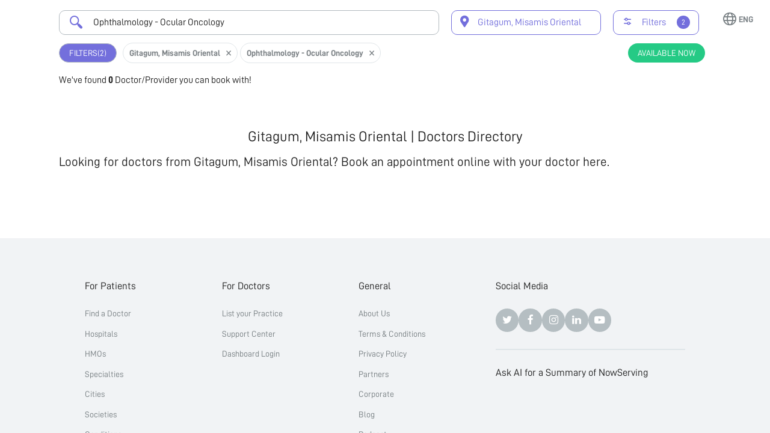

--- FILE ---
content_type: text/html
request_url: https://nowserving.ph/gitagum-misamis-oriental/ophthalmology-ocular-oncology/
body_size: 1929
content:
<!doctype html>
<html lang="en" data-n-head-ssr>
  <head>
    <!-- Google Tag Manager -->
    <script>!function(e,t,a,n){e[n]=e[n]||[],e[n].push({"gtm.start":(new Date).getTime(),event:"gtm.js"});n=t.getElementsByTagName(a)[0],a=t.createElement(a);a.async=!0,a.src="https://www.googletagmanager.com/gtm.js?id=GTM-N3FKC6X",n.parentNode.insertBefore(a,n)}(window,document,"script","dataLayer")</script>
    <!-- End Google Tag Manager -->

    <title>Gitagum, Misamis Oriental | Doctors Directory</title><meta data-n-head="ssr" charset="utf-8"><meta data-n-head="ssr" name="viewport" content="width=device-width,initial-scale=1"><meta data-n-head="ssr" data-hid="og:type" property="og:type" content="website"><meta data-n-head="ssr" data-hid="og:site_name" property="og:site_name" content="NowServing"><meta data-n-head="ssr" data-hid="apple-itunes-app" name="apple-itunes-app" content="app-id=1490833154"><meta data-n-head="ssr" data-hid="twitter:card" name="twitter:card" content="summary_large_image"><meta data-n-head="ssr" data-hid="twitter:site" name="twitter:site" content="@nowservingph"><meta data-n-head="ssr" data-hid="robots" name="robots" content="noodp,noydir"><meta data-n-head="ssr" data-hid="description" name="description" content="Looking for doctors from Gitagum, Misamis Oriental? Book an appointment online with your doctor here."><meta data-n-head="ssr" data-hid="keywords" name="keywords" content=""><meta data-n-head="ssr" data-hid="og:title" property="og:title" content="Gitagum, Misamis Oriental | Doctors Directory"><meta data-n-head="ssr" data-hid="og:description" property="og:description" content="Looking for doctors from Gitagum, Misamis Oriental? Book an appointment online with your doctor here."><meta data-n-head="ssr" data-hid="og:url" property="og:url" content="https://nowserving.ph/gitagum-misamis-oriental/"><meta data-n-head="ssr" data-hid="og:image" property="og:image" content="https://nowserving.ph/doctors-in-the-philippines.png"><meta data-n-head="ssr" data-hid="twitter:description" name="twitter:description" content="Looking for doctors from Gitagum, Misamis Oriental? Book an appointment online with your doctor here."><meta data-n-head="ssr" data-hid="twitter:title" name="twitter:title" content="Gitagum, Misamis Oriental | Doctors Directory"><meta data-n-head="ssr" data-hid="twitter:image" name="twitter:image" content="https://nowserving.ph/doctors-in-the-philippines.png"><link data-n-head="ssr" rel="icon" type="image/x-icon" href="/favicon.ico"><link data-n-head="ssr" rel="preload" fetchpriority="high" as="style" onload='this.onload=null,this.rel="stylesheet"' href="https://cdnjs.cloudflare.com/ajax/libs/font-awesome/4.7.0/css/font-awesome.min.css"><link data-n-head="ssr" rel="preload" fetchpriority="high" as="style" onload='this.onload=null,this.rel="stylesheet"' href="https://fonts.googleapis.com/css?family=Roboto:300,400,500,700|Google+Sans:400,500,700&display=swap"><link data-n-head="ssr" rel="canonical" data-hid="canonical" href="https://nowserving.ph/gitagum-misamis-oriental/"><link rel="modulepreload" href="/_nuxt/57ec2e9.modern.js" as="script"><link rel="modulepreload" href="/_nuxt/6652c8f.modern.js" as="script"><link rel="preload" href="/_nuxt/css/f032229.css" as="style"><link rel="modulepreload" href="/_nuxt/40dd3f0.modern.js" as="script"><link rel="preload" href="/_nuxt/css/ef50b04.css" as="style"><link rel="modulepreload" href="/_nuxt/fbf4eda.modern.js" as="script"><link rel="preload" href="/_nuxt/css/696def4.css" as="style"><link rel="modulepreload" href="/_nuxt/d0c5bea.modern.js" as="script"><link rel="modulepreload" href="/_nuxt/10d8c27.modern.js" as="script"><link rel="modulepreload" href="/_nuxt/04d88fd.modern.js" as="script"><link rel="stylesheet" href="/_nuxt/css/f032229.css"><link rel="stylesheet" href="/_nuxt/css/ef50b04.css"><link rel="stylesheet" href="/_nuxt/css/696def4.css"><link rel="preload" href="/_nuxt/static/1769161632/gitagum-misamis-oriental/state.js" as="script"><link rel="preload" href="/_nuxt/static/1769161632/gitagum-misamis-oriental/payload.js" as="script">


    <!-- Google Code for Remarketing Tag -->
    <!--------------------------------------------------
    Remarketing tags may not be associated with personally identifiable information or placed on pages related to sensitive categories. See more information and instructions on how to setup the tag on: https://google.com/ads/remarketingsetup
    --------------------------------------------------->
    <script type="text/javascript">var google_conversion_id=987312837,google_custom_params=window.google_tag_params,google_remarketing_only=!0</script>
    <script type="text/javascript" src="https://www.googleadservices.com/pagead/conversion_async.js" charset="utf-8" async></script>
    <noscript>
      <div style="display:inline">
        <img height="1" width="1" style="border-style:none" alt="" src="//googleads.g.doubleclick.net/pagead/viewthroughconversion/987312837/?value=0&guid=ON&script=0">
      </div>
    </noscript>

    <!-- Global site tag (gtag.js) - Google Analytics -->
    <script async src="https://www.googletagmanager.com/gtag/js?id=UA-171764458-1"></script>
    <script>function gtag(){dataLayer.push(arguments)}window.dataLayer=window.dataLayer||[],gtag("js",new Date),gtag("config","UA-171764458-1")</script>
  </head>
  <body>
    <div data-server-rendered="true" id="__nuxt"><div id="__layout"><div><!----> <!----></div></div></div><script defer src="/_nuxt/static/1769161632/gitagum-misamis-oriental/state.js"></script><script>!function(){var t,e=document,n=e.createElement("script");!("noModule"in n)&&"onbeforeload"in n&&(t=!1,e.addEventListener("beforeload",function(e){if(e.target===n)t=!0;else if(!e.target.hasAttribute("nomodule")||!t)return;e.preventDefault()},!0),n.type="module",n.src=".",e.head.appendChild(n),n.remove())}()</script><script nomodule src="/_nuxt/7fa568a.js" defer></script><script type="module" src="/_nuxt/57ec2e9.modern.js" defer></script><script nomodule src="/_nuxt/5eebc56.js" defer></script><script type="module" src="/_nuxt/d0c5bea.modern.js" defer></script><script nomodule src="/_nuxt/452f54e.js" defer></script><script type="module" src="/_nuxt/10d8c27.modern.js" defer></script><script nomodule src="/_nuxt/0ebf83c.js" defer></script><script type="module" src="/_nuxt/04d88fd.modern.js" defer></script><script nomodule src="/_nuxt/63c01a3.js" defer></script><script type="module" src="/_nuxt/6652c8f.modern.js" defer></script><script nomodule src="/_nuxt/497275e.js" defer></script><script type="module" src="/_nuxt/40dd3f0.modern.js" defer></script><script nomodule src="/_nuxt/530c9d6.js" defer></script><script type="module" src="/_nuxt/fbf4eda.modern.js" defer></script>
    <!-- Google Tag Manager (noscript) -->
    <noscript>
      <iframe src="https://www.googletagmanager.com/ns.html?id=GTM-N3FKC6X" height="0" width="0" style="display:none;visibility:hidden"></iframe>
    </noscript>
    <!-- End Google Tag Manager (noscript) -->
  </body>
</html>


--- FILE ---
content_type: text/css
request_url: https://nowserving.ph/_nuxt/css/ef50b04.css
body_size: 16581
content:
@font-face{font-family:seriousmd;src:url(/_nuxt/fonts/seriousmd.5a0708a.eot);src:url(/_nuxt/fonts/seriousmd.5a0708a.eot#iefix) format("embedded-opentype"),url(/_nuxt/fonts/seriousmd.f260bf3.ttf) format("truetype"),url(/_nuxt/fonts/seriousmd.cb1b7ee.woff) format("woff"),url(/_nuxt/img/seriousmd.86ab142.svg#seriousmd) format("svg");font-weight:400;font-style:normal;font-display:block}[class*=" smd-icon-"],[class^=smd-icon-]{font-family:seriousmd!important;speak:never;font-style:normal;font-weight:400;font-feature-settings:normal;font-variant:normal;text-transform:none;line-height:1;-webkit-font-smoothing:antialiased;-moz-osx-font-smoothing:grayscale}.smd-icon-filter:before{content:"\e913"}.smd-icon-times:before{content:"\e912"}.smd-icon-check:before{content:"\e911"}.smd-icon-search-icon:before{content:"\e90f"}.smd-icon-map-pin-icon:before{content:"\e910"}.smd-icon-arrow-down:before{content:"\e900"}.smd-icon-calendar:before{content:"\e901"}.smd-icon-clinic:before{content:"\e902"}.smd-icon-globe:before{content:"\e903"}.smd-icon-hmo:before{content:"\e904"}.smd-icon-map-pin:before{content:"\e905"}.smd-icon-money:before{content:"\e906"}.smd-icon-pagination-left:before{content:"\e907"}.smd-icon-pagination-right:before{content:"\e908"}.smd-icon-serch:before{content:"\e909"}.smd-icon-specialties:before{content:"\e90a"}.smd-icon-target:before{content:"\e90b"}.smd-icon-time:before{content:"\e90c"}.smd-icon-verified:before{content:"\e90d"}.smd-icon-video-cam:before{content:"\e90e"}.btn-filter{border-radius:10px;background:#fff;border:1px solid #b2babf;cursor:pointer;height:2.9375rem;padding:1rem}.btn-filter.has-filter{border-color:#736fdc}.btn-filter.error{border-color:#fc0100}.btn-filter__label{color:#7b8185;margin-right:18px;font-size:1.125rem}.has-filter .btn-filter__label{color:#736fdc}.btn-filter__icon{color:#7b8185;height:1.56rem;margin-right:1rem}.has-filter .btn-filter__icon{color:#736fdc}.btn-filter__count{border-radius:50%;background:#736fdc;color:#fff;font-size:.875rem;height:1.56rem;width:1.56rem;line-height:1.0625rem}.card-link{box-shadow:0 0 15px rgba(33,33,33,.24);border-radius:16px;background:#fff;cursor:pointer;height:12.22rem;margin:0 auto;overflow:hidden;position:relative;width:100%}@media screen and (max-width:1024px){.card-link{height:106px!important;margin:0 auto;max-width:145px}}@media screen and (min-width:1024px) and (max-width:1366px){.card-link{height:11.22rem}}.card-link:hover{box-shadow:0 0 15px rgba(33,33,33,.41)}.card-link__image{background-position:50%;background-repeat:no-repeat;background-size:cover;width:100%;height:100%}.card-link__image.top{background-position:50% 0;background-repeat:no-repeat;background-size:85%}.card-link__image.placeholder{background-position:50% 25%;background-repeat:no-repeat;background-size:85%}.card-link__image-name{padding:16px;color:#798084;font-size:1.389rem;height:100%;text-align:center}@media screen and (max-width:1024px){.card-link__image-name{font-size:12px}}.card-link__name{font-size:1rem;height:auto;padding:.83rem;position:absolute;bottom:0;text-align:center;width:100%}@media screen and (max-width:1024px){.card-link__name{font-size:12px;padding:4px 10px;white-space:nowrap;overflow:hidden;text-overflow:ellipsis}}@media screen and (min-width:1024px) and (max-width:1366px){.card-link__name{font-size:.93rem}}.card-link-container{display:grid;margin:0 auto}@media screen and (min-width:1025px){.card-link-container{grid-template-columns:repeat(auto-fill,minmax(15rem,1fr));grid-gap:1.5625rem;margin-top:40px;margin-bottom:10px}}@media screen and (max-width:1024px){.card-link-container{grid-template-columns:repeat(auto-fill,minmax(145px,1fr));grid-gap:16px}}@media screen and (max-width:767px){.card-link-container{grid-template-columns:repeat(auto-fill,minmax(120px,1fr))}}.contact-us__section-one{min-height:380px;background:#030369;background:linear-gradient(133deg,#030369,#084c7a)}.contact-us__section-one .heading--logo{padding:20px 30px;max-width:1200px;margin:0 auto 58px}.contact-us__section-one .heading--text{grid-template-rows:repeat(2,auto);grid-row-gap:30px;justify-content:center}.contact-us__section-one .heading--text h1,.contact-us__section-one .heading--text h2{color:#fff;white-space:normal;text-align:center;line-height:normal;font-weight:300;padding:0 20px}.contact-us__section-one .heading--text h1{font-size:48px}@media screen and (max-width:424px){.contact-us__section-one .heading--text h1{font-size:36px}}@media screen and (max-width:319px){.contact-us__section-one .heading--text h1{font-size:32px}}.contact-us__section-one .heading--text h2{font-size:15px}@media screen and (max-width:1024px){.clinic-earliest-available-schedule p{font-size:14px;margin-bottom:2px}}.clinic-earliest-available-schedule__title{margin-bottom:10px}@media screen and (min-width:1025px){.clinic-earliest-available-schedule__title{margin-bottom:.5rem}}.clinic-earliest-available-schedule__title label{font-size:12px;text-transform:none;font-weight:700}@media screen and (min-width:1025px){.clinic-earliest-available-schedule__title label{font-size:1rem}}@media screen and (max-width:1024px){.clinic-earliest-available-schedule__title label{text-transform:none}}.clinic-earliest-available-schedule__content{grid-template-columns:4.375rem 1fr;grid-column-gap:.9375rem}@media screen and (max-width:1024px){.clinic-earliest-available-schedule__content{grid-template-columns:2.375rem 1fr;grid-column-gap:.9375rem}}.clinic-earliest-available-schedule__icon{border-radius:6px;border:1px solid #e1e1e1;width:4.375rem;height:4.375rem}@media screen and (max-width:1024px){.clinic-earliest-available-schedule__icon{width:37px;height:37px}}.clinic-earliest-available-schedule__icon img{width:3.5rem;height:3.5rem}@media screen and (max-width:1024px){.clinic-earliest-available-schedule__icon img{width:30px;height:30px}}.d-consultation-availability__face-to-face p,.d-consultation-availability__virtual-consult p{font-size:14px;color:#7b8185;margin-left:4px}@media screen and (min-width:1025px){.d-consultation-availability__face-to-face p,.d-consultation-availability__virtual-consult p{font-size:1rem}}.d-consultation-availability .smd-icon-check,.d-consultation-availability .smd-icon-times{color:#00d67f}.d-consultation-availability .smd-icon-check:before,.d-consultation-availability .smd-icon-times:before{font-size:1.25rem}.d-consultation-availability .smd-icon-check.disabled,.d-consultation-availability .smd-icon-times.disabled{color:#b5bec2}.d-item-result-doctor{border-radius:10px!important;cursor:pointer;margin-bottom:.9375rem!important;padding:1.5625rem!important;position:relative}.d-item-result-doctor .society-badge{width:28px;height:28px;margin-left:15px}.d-item-result-doctor:hover{box-shadow:0 3px 20px rgba(33,33,33,.1)!important}.d-item-result-doctor .border-divider,.d-item-result-doctor .show-more .doctor-clinic-row .doctor-clinic-row__content{border-bottom:1px solid #e1e1e1}.d-item-result-doctor .smd-accordion--header{background:#fff;border-radius:16px 16px 0 0;color:#212121;cursor:unset;padding:24px 20px 0}.d-item-result-doctor .smd-accordion--header .doctor-clinic-row:not(:last-child) .doctor-clinic-row__content{border-bottom:1px solid #f5f5f5}.d-item-result-doctor .smd-accordion--content{padding:0 24px 16px}.d-item-result-doctor .smd-accordion--content .inside{margin:0 24px}.d-item-result-doctor .smd-accordion--content .doctor-clinic-row:nth-last-child(-n+2) .doctor-clinic-row__content{border:none}.d-item-result-doctor .more-clinics{justify-content:flex-end;padding:0 24px}.d-item-result-doctor .more-clinics:hover{opacity:.8}.d-item-result-doctor .more-clinics span{color:#1c9ef9;cursor:pointer;font-size:1.111rem;font-weight:500}.d-item-result-doctor .hide-clinics{justify-content:flex-end;margin-top:-.937rem}.d-item-result-doctor .hide-clinics:hover{opacity:.8}.d-item-result-doctor .hide-clinics span{color:#1c9ef9;cursor:pointer;font-size:1.111rem;font-weight:500}.d-item-result-doctor__header{grid-template-columns:minmax(0,5rem) minmax(0,2fr) 14.6875rem;grid-column-gap:1.25rem}@media screen and (max-width:1187px){.d-item-result-doctor__header{height:98px}}.d-item-result-doctor__header .vue-avatar--wrapper{position:relative;width:5rem!important;height:5rem!important}.d-item-result-doctor__header .vue-avatar--wrapper:before{content:"";position:absolute;left:0;right:0;top:0;bottom:0;border-radius:50%;background:rgba(0,0,0,.05)}.d-item-result-doctor__header .doctor-header{grid-template-columns:auto minmax(60px,1fr);grid-column-gap:0}.d-item-result-doctor__header .doctor-header [class*=-icon]{margin-left:16px}.d-item-result-doctor__header .doctor-header [class*=-icon]:before{font-size:1.25rem}.d-item-result-doctor__header .doctor-header .doctor-name{font-size:1.25rem;font-weight:700}.d-item-result-doctor__header .doctor-header__verified{align-items:center;color:#07b9fc}.d-item-result-doctor__header .doctor-header__verified img{width:18px;margin-right:4px}.d-item-result-doctor__header .doctor-header__verified .doctor-specializations{font-size:.85rem}.d-item-result-doctor__header .doctor-header__verified .doctor-description{color:#b6bdc3;font-weight:500}.d-item-result-doctor__header .doctor-sub-header{margin-bottom:.1875rem}.d-item-result-doctor__header .doctor-sub-header p{color:#212121;font-size:1rem}.d-item-result-doctor__header .doctor-experience{font-size:1rem;margin-bottom:.1875rem}.d-item-result-doctor__header .doctor-experience p{color:#212121}.d-item-result-doctor__sub-header{grid-template-columns:minmax(5.833rem,5.833rem) minmax(0,1fr);grid-column-gap:1.666rem;margin-bottom:24px;margin-top:-10px}.d-item-result-doctor__sub-header>.smd-form__row{margin-bottom:0}.d-item-result-doctor__sub-header .hmo-container{grid-template-columns:40px 1fr;grid-column-gap:0}.d-item-result-doctor__sub-header .practices-location{color:#1c9ef9;font-size:1.222rem;max-width:250px;width:auto}.d-item-result-doctor__sub-header .practices-location .practices-location-count{font-weight:500}.d-item-result-doctor__sub-header .years-of-experience{border-radius:50px;background-color:#f0f0f1;color:#646464;font-size:.8333rem;font-weight:500;min-height:1.667rem;padding:0 .833rem}.d-item-result-doctor__sub-header .clinic-icons{padding:0 5px;position:relative}.d-item-result-doctor__sub-header .clinic-icons .smd-icon-clinic{padding:.39rem .28rem;width:2.22rem;height:2.22rem}.d-item-result-doctor__sub-header .clinic-icons .smd-icon-clinic:before{font-size:1.33rem}.d-item-result-doctor__sub-header .clinic-icons .smd-icon-video-cam{padding:.61rem .44rem;width:2.22rem;height:2.22rem}.d-item-result-doctor__sub-header .clinic-icons .smd-icon-video-cam:before{font-size:.94rem}.d-item-result-doctor__sub-header .clinic-icons>div{display:flex;position:absolute;top:24px}.d-item-result-doctor__sub-header .clinic-icons>div img:not(last-child){margin-right:10px}.d-item-result-doctor__info{grid-template-columns:repeat(2,minmax(0,1fr));grid-column-gap:1.666rem}.d-item-result-doctor__content{margin:0 1.45rem}.d-item-result-doctor__action{position:absolute;bottom:0;right:0}.d-item-result-doctor__action .view-profile{background:#1c9ef9!important;border:none!important;border-radius:10px 0 10px 0;color:#fff;font-size:1rem;min-height:3.75rem;width:14.6875rem;margin-top:-.4375rem}.d-item-result-doctor__action .view-profile:hover{opacity:.8}.d-item-result-doctor__action .book-appointment{font-size:1rem;font-weight:700;margin-top:-.4375rem;min-height:3.75rem;width:14.6875rem;text-decoration:underline;margin-bottom:1.25rem}.d-item-result-doctor__action .inquire{border-radius:10px;background:#1c9ef9!important;border-radius:40px;font-size:.778rem;width:126px}.d-item-result-doctor__action .inquire span{margin-left:10px}.d-item-result-doctor__action .inquire span:before{font-size:.833rem}.d-item-result-doctor__action .inquire:hover{opacity:.9}.d-item-result-doctor__action .inquire .smd-menu-items__container{top:18px!important;left:15px!important}.d-page-result .content-loader{height:100vh}.d-page-result .meta{grid-template-rows:repeat(2,auto);grid-row-gap:16px;margin-top:2rem!important}.d-page-result .meta h1,.d-page-result .meta h2{white-space:normal}.d-page-result .pd-blurb--two-col{grid-template-columns:225px auto;grid-column-gap:16px}.d-page-result .pd-blurb--two-col img{width:100%}.d-page-result .pd-blurb{margin-top:1rem!important;padding:0 1.389rem}.d-page-result .smd-page__content>div{margin:0!important;min-width:100%}.d-page-result .ns-logo{background-image:url(https://static.nowserving.ph/logo/nowserving.png);cursor:pointer;height:2.5rem;width:13.6875rem;background-size:contain;background-repeat:no-repeat}@media screen and (max-width:1280px) and (min-width:1025px){.d-page-result .ns-logo{background-image:url(https://static.nowserving.ph/logo/nowserving-compact.png)}}.d-page-result .pd-desktop-nav{margin-bottom:0}.d-page-result__header{padding:1rem 2rem 0}@media screen and (max-width:1280px){.d-page-result__header{position:absolute;width:100%}}@media screen and (max-width:1024px){.d-page-result__header{position:relative}}.d-page-result__header .smd-menu-items__container{top:8px!important;left:5px!important}.d-page-result__header .smd-menu-items__container .popper__arrow{display:none}.d-page-result__header .smd-menu__item{padding:8px 15px}.d-page-result__header .smd-menu__item p{font-size:.9444rem;font-weight:400}.d-page-result__toolbar{padding:1.2rem 7rem .1rem}.d-page-result__toolbar>.smd-page__content>div,.d-page-result__toolbar>:not([class*=content]):not(.smd-page__back):not(.smd-page__footer){max-width:1400px;margin:0 auto}@media screen and (min-width:1600px){.d-page-result__toolbar>.smd-page__content>div,.d-page-result__toolbar>:not([class*=content]):not(.smd-page__back):not(.smd-page__footer){min-width:1400px}}.d-page-result__count-and-reset{padding:.8rem 7rem .31rem}.d-page-result__count-and-reset>.smd-page__content>div,.d-page-result__count-and-reset>:not([class*=content]):not(.smd-page__back):not(.smd-page__footer){max-width:1400px;margin:0 auto}@media screen and (min-width:1600px){.d-page-result__count-and-reset>.smd-page__content>div,.d-page-result__count-and-reset>:not([class*=content]):not(.smd-page__back):not(.smd-page__footer){min-width:1400px}}.d-page-result__count-and-reset .pd-search-reset{align-self:center;color:#cad0d3;cursor:pointer;font-size:1.11rem;padding:10px}.d-page-result__count-and-reset .pd-search-reset:hover{color:#798084}.d-page-result__count{font-size:1.125rem}.d-page-result__count strong{font-weight:700}.d-page-result__content{padding:.625rem 7rem!important;margin-bottom:7.5rem!important}.d-page-result__content>.smd-page__content>div,.d-page-result__content>:not([class*=content]):not(.smd-page__back):not(.smd-page__footer){max-width:1400px;margin:0 auto}@media screen and (min-width:1600px){.d-page-result__content>.smd-page__content>div,.d-page-result__content>:not([class*=content]):not(.smd-page__back):not(.smd-page__footer){min-width:1400px}}.d-page-result__inputs{display:flex;position:relative;margin-bottom:0!important}.d-page-result__inputs .locales-selection{position:absolute;right:0;top:-35px}.d-page-result__inputs .search-combined{flex:1;margin-right:20px}.d-page-result__inputs .btn-filter{margin-right:20px}.d-page-result__filters-container{padding:.8rem 7rem .5rem;z-index:30;background:#fff}.d-page-result__filters-container>.smd-page__content>div,.d-page-result__filters-container>:not([class*=content]):not(.smd-page__back):not(.smd-page__footer){max-width:1400px;margin:0 auto}@media screen and (min-width:1600px){.d-page-result__filters-container>.smd-page__content>div,.d-page-result__filters-container>:not([class*=content]):not(.smd-page__back):not(.smd-page__footer){min-width:1400px}}.d-page-result__filter{flex-wrap:wrap;justify-content:space-between;margin-top:-5px;grid-gap:10px;gap:10px}.d-page-result__filter,.d-page-result__filter .left,.d-page-result__filter .right{align-items:baseline;display:flex}.d-page-result__filter button{font-weight:400;margin-right:10px;min-height:32px;height:32px;min-width:87px;font-size:1rem;padding:4px 16px;color:#fff}.d-page-result__filter button.btn-filter{background:#736fdc}.d-page-result__filter button.btn-filter:hover{background:#1c9ef9;opacity:.8}.d-page-result__filter button.od-btn{background-color:#25ca85}.d-page-result__filter .filter-tags{color:#7b8185;font-size:1rem;font-weight:700}.d-page-result__filter .filter-tags .smd-icon-action-close{margin-top:-2px}.d-page-result__filter .filter-tags .smd-icon-action-close:before{color:#7b8185;cursor:pointer;font-size:.78rem}.d-page-result__filters{border-radius:14px;border:1px solid #dfe5e8;display:flex}.d-page-result__filters>div{flex:1;padding:.56rem .94rem .25rem!important}.d-page-result__filters>div:not(:first-child){border-left:2px solid #dfe5e8}.d-page-result__hmos-filter .popper--filter,.d-page-result__services-filter .popper--filter,.d-page-result__specialty-filter .popper--filter{width:206px}.d-page-result__hmos-filter .filter-input__value,.d-page-result__services-filter .filter-input__value,.d-page-result__specialty-filter .filter-input__value{max-width:10rem}.d-page-result__hospital-filter .popper--filter{width:380px}.d-page-result__hospital-filter .filter-input__value{max-width:20rem}.d-page-result__related-searches .related-searches-heading{font-size:26px;font-weight:700;margin:16px 0;color:#7b8185}.d-page-result__related-searches .related-search-category{font-size:24px;font-weight:700;margin:10px 0;color:#7b8185}.d-page-result__related-searches .related-search-values{padding:10px 0}.d-page-result__related-searches .related-searches__content{grid-template-columns:repeat(2,minmax(0,1fr));grid-column-gap:16px;color:#1c9ef9;font-weight:700}.d-page-search .title{font-size:1.7rem;margin-bottom:.833rem;font-weight:700}@media screen and (min-width:1025px){.d-page-search .title{font-size:2.2rem}}.d-page-search .title--bold{font-weight:700}.d-page-search .sub-title{font-weight:700;font-size:2.125rem;margin-bottom:1rem;line-height:unset}@media screen and (min-width:1025px){.d-page-search .sub-title{font-size:2.2rem}}.d-search-filter{padding:24px;border-radius:16px;border:1px solid #d3d3d3;max-height:93vh;overflow:auto;position:-webkit-sticky;position:sticky;top:30px}.d-search-filter label{margin-bottom:.278rem}.d-search-filter>div{margin-bottom:.556rem}.d-section-app-mobile-download{background:#736fdc;display:flex;height:400px;justify-content:center;overflow:hidden}.d-section-app-mobile-download>.smd-page__content>div,.d-section-app-mobile-download>:not([class*=content]):not(.smd-page__back):not(.smd-page__footer){max-width:80rem;margin:0 auto}@media screen and (min-width:88.75rem){.d-section-app-mobile-download>.smd-page__content>div,.d-section-app-mobile-download>:not([class*=content]):not(.smd-page__back):not(.smd-page__footer){min-width:80rem}}@media screen and (min-width:1024px) and (max-width:1366px){.d-section-app-mobile-download>.smd-page__content>div,.d-section-app-mobile-download>:not([class*=content]):not(.smd-page__back):not(.smd-page__footer){max-width:79.8rem;margin:0 auto}}@media screen and (min-width:1024px) and (max-width:1366px) and (min-width:88.55rem){.d-section-app-mobile-download>.smd-page__content>div,.d-section-app-mobile-download>:not([class*=content]):not(.smd-page__back):not(.smd-page__footer){min-width:79.8rem}}.d-section-app-mobile-download>div{padding:0 4.375rem}.d-section-app-mobile-download .devices-image{background-position:bottom;background-repeat:no-repeat;background-size:contain;width:581px;margin:30px auto -60px -25px}.d-section-app-mobile-download__inner{grid-template-columns:repeat(2,minmax(350px,1fr));grid-column-gap:4px}.d-section-app-mobile-download__inner h2{color:#fff;margin-bottom:16px;line-height:52.9px}.d-section-app-mobile-download__inner p{color:#d5d4f5}.d-section-app-mobile-download__inner a{margin-top:40px}.d-section-app-mobile-download__inner a button{background:#1c9ef9;border-radius:80px;font-size:2.125rem;min-height:4.44rem;padding:1.11rem 2.22rem;text-transform:uppercase}.d-section-app-mobile-download__inner a:hover{opacity:.8}.d-section-app-mobile-download__inner .title{font-size:2.875rem}@media screen and (min-width:1024px) and (max-width:1366px){.d-section-app-mobile-download__inner .title{font-size:2.2rem}}.d-section-form-search.background-image{background-repeat:no-repeat;background-size:cover;height:100vh;width:100%}.d-section-form-search{position:relative}.d-section-form-search,.d-section-form-search.background-image{display:flex;flex-direction:column}.d-section-form-search__header{padding:24px 30px;position:relative}.d-section-form-search__header__content{grid-template-columns:repeat(3,1fr);grid-column-gap:0;align-items:center}@media screen and (max-width:1440px){.d-section-form-search__header__content{grid-template-columns:30% 1fr 1fr}}.d-section-form-search__content{grid-template-columns:30% 70%;grid-column-gap:0;flex:1;margin:0 auto;width:100%;max-width:80rem;padding:1.25rem 4.375rem;position:relative}@media screen and (min-width:1366px){.d-section-form-search__content{grid-template-columns:30% 56%}}.d-section-form-search__content__inner{margin-top:-45px;display:flex;flex-direction:column;justify-content:center}.d-section-form-search__content__inner__search .need-help{font-size:1.15rem;padding:1.22rem .5rem 1.7rem;display:flex;justify-content:flex-end}.d-section-form-search__content__inner__search .need-help span{font-family:Roboto Medium;color:#1c9ef9;cursor:pointer}.d-section-form-search__content__inner__search .need-help span:hover{opacity:.8}.d-section-form-search__form-heading-and-location-search{grid-template-columns:repeat(2,auto);grid-column-gap:0;justify-content:space-between;margin-bottom:1.8rem}@media screen and (min-width:1024px) and (max-width:1366px){.d-section-form-search__form-heading-and-location-search{margin-bottom:1.2rem}}.d-section-form-search__form-heading-and-location-search .sub-title{margin-bottom:0}@media screen and (min-width:1366px){.d-section-form-search__form-heading-and-location-search .search-location{margin-top:-30px}}.d-section-form-search--ab__ns_hero_section__od__doctor-img{height:90%;position:absolute;bottom:0;right:67%}@media screen and (min-width:1366px) and (max-width:1880px){.d-section-form-search--ab__ns_hero_section__od__doctor-img{right:70%}}.d-section-form-search--ab__ns_hero_section__od__doctor-img img{height:100%}.d-section-form-search--ab__ns_hero_section__od__text-content>:first-child{color:#6a6ef6;font-size:1.1rem;font-weight:500;line-height:16px;text-transform:uppercase;margin-bottom:8px}.d-section-form-search--ab__ns_hero_section__od__text-content .sub-title{color:#212121;font-weight:700}@media screen and (max-width:1440px){.d-section-form-search--ab__ns_hero_section__od__text-content .sub-title{font-size:32px;line-height:normal}}.d-section-form-search--ab__ns_hero_section__od__text-content .sub-title span.periwinkle{color:#6a6ef6}.d-section-form-search--ab__ns_hero_section__od__search-style .multiselect>.multiselect__tags{border:2px solid #cdeaff}.d-section-ondemand>.smd-page__content>div,.d-section-ondemand>:not([class*=content]):not(.smd-page__back):not(.smd-page__footer){max-width:80rem;margin:0 auto}@media screen and (min-width:88.75rem){.d-section-ondemand>.smd-page__content>div,.d-section-ondemand>:not([class*=content]):not(.smd-page__back):not(.smd-page__footer){min-width:80rem}}.d-section-ondemand h2{line-height:39.1px}.d-section-ondemand>div{padding:5rem 4.375rem 2.5rem}.d-section-ondemand__animation-btn-container{grid-template-columns:repeat(2,auto);grid-column-gap:0;justify-content:space-between;margin-top:50px;margin-bottom:24px}.d-section-ondemand__animation-btn-container .ondemand-icon-text{grid-gap:16px;gap:16px}.d-section-ondemand__animation-btn-container .ondemand-icon-text h2{font-size:34px;margin-bottom:0;font-weight:700}.d-section-ondemand__animation-btn-container button{background:#f6f8f9!important;border-radius:120px;color:#1c9ef9;padding:.56rem 1.11rem;font-size:1rem;min-height:2.5rem}.d-section-ondemand__animation-btn-container button:hover{background:#1c9ef9!important;color:#fff;opacity:.8}.d-section-ondemand__doctor-list{margin-top:46px}.d-section-ondemand__doctor-list .doctor-list-container>.doctors-list{max-width:none}.d-section-ondemand__accordion:not(:last-child){margin-bottom:24px}.d-section-ondemand__accordion--heading{grid-gap:10px;gap:10px}.d-section-ondemand__accordion--heading span.smd-icon-arrow-up:before{font-size:15px;padding:4px}.d-section-ondemand__accordion--heading [class^=smd-icon]{margin-top:4px}.d-section-ondemand__accordion--heading [class^=smd-icon]:before{cursor:pointer}.d-section-ondemand__accordion--action{text-align:center;margin-top:24px}.d-section-search-links>.smd-page__content>div,.d-section-search-links>:not([class*=content]):not(.smd-page__back):not(.smd-page__footer){max-width:80rem;margin:0 auto}@media screen and (min-width:88.75rem){.d-section-search-links>.smd-page__content>div,.d-section-search-links>:not([class*=content]):not(.smd-page__back):not(.smd-page__footer){min-width:80rem}}.d-section-search-links h2{line-height:39.1px}.d-section-search-links>div{padding:5rem 4.375rem 2.5rem}.d-section-search-links__header{grid-template-columns:repeat(2,auto);grid-column-gap:0;justify-content:space-between}.d-section-search-links__header button{background:#f6f8f9!important;border-radius:120px;color:#1c9ef9;padding:.56rem 1.11rem;font-size:1rem;min-height:2.5rem}.d-section-search-links__header button:hover{background:#1c9ef9!important;color:#fff;opacity:.8}.item-result-clinic{padding:.278rem 0 0}.item-result-clinic .see-all-hmos-sliding,.item-result-clinic .see-all-schedule-sliding{color:#212121;padding:16px;max-height:70vh;overflow-y:scroll;overflow-x:hidden}.item-result-clinic .see-all-hmos-sliding__content,.item-result-clinic .see-all-hmos-sliding__header,.item-result-clinic .see-all-schedule-sliding__content,.item-result-clinic .see-all-schedule-sliding__header{grid-template-columns:30px 1fr;grid-column-gap:16px}.item-result-clinic .see-all-hmos-sliding__title,.item-result-clinic .see-all-schedule-sliding__title{font-size:19px}.item-result-clinic .see-all-hmos-sliding__item,.item-result-clinic .see-all-schedule-sliding__item{margin-bottom:16px}.item-result-clinic__header{justify-content:center}.item-result-clinic__content{grid-template-columns:2fr 1.5fr minmax(230px,1fr);grid-column-gap:0;padding:24px 0 16px;position:relative}@media screen and (max-width:1024px){.item-result-clinic__content{grid-template-columns:auto;grid-gap:29px;padding-top:10px}}.item-result-clinic__content>div{position:relative}.item-result-clinic__content .smd-icon-map-pin-icon{cursor:pointer;position:relative}.item-result-clinic__content .smd-icon-map-pin-icon:before{color:#b6bec2;font-size:1.375rem}@media screen and (max-width:1024px){.item-result-clinic__content .smd-icon-map-pin-icon:before{font-size:22px}}.item-result-clinic__content .smd-icon-map-pin-icon:hover:after{box-shadow:0 0 10px rgba(33,33,33,.5);border-radius:4px;background-color:#fff;content:"Show Map";color:#000;font-family:Roboto;font-size:.938rem;position:absolute;padding:.313rem .625rem;top:-2.187rem;left:.625rem;width:5.938rem;height:1.563rem;z-index:1000}.item-result-clinic__content .smd-icon-time:before{color:#b6bec2;font-size:1.25rem}@media screen and (max-width:1024px){.item-result-clinic__content .smd-icon-time:before{font-size:21px}}.item-result-clinic__content .smd-icon-money:before{font-size:1rem}@media screen and (max-width:1024px){.item-result-clinic__content .smd-icon-money:before{font-size:18px}}.item-result-clinic__content .smd-icon-hmo:before{font-size:1.3125rem}@media screen and (max-width:1024px){.item-result-clinic__content .smd-icon-hmo:before{font-size:22px}}.item-result-clinic__content .smd-icon-check,.item-result-clinic__content .smd-icon-times{color:#00d67f}.item-result-clinic__content .smd-icon-check:before,.item-result-clinic__content .smd-icon-times:before{font-size:1.25rem}.item-result-clinic__content .smd-icon-check.disabled,.item-result-clinic__content .smd-icon-times.disabled{color:#b5bec2}.item-result-clinic__content .clinic-name{margin-bottom:.125rem;margin-top:-.625rem}@media screen and (max-width:1024px){.item-result-clinic__content .clinic-name{font-size:17px;line-height:26px}}@media screen and (max-width:1024px){.item-result-clinic__content .clinic-address{font-size:17px;line-height:24px;margin-top:4px}}.item-result-clinic__content .schedule-list__item{grid-gap:.556rem}@media screen and (max-width:1024px){.item-result-clinic__content .schedule-list__item{font-size:17px;margin-bottom:0}}.item-result-clinic__content .schedule-list__item:not(:last-child){margin-bottom:.6rem}.item-result-clinic__content .schedule-list__item>strong{min-width:50px}@media screen and (max-width:1024px){.item-result-clinic__content .schedule-list__item>strong{min-width:26px}}.item-result-clinic__content .smd-modal-container{width:50%}.item-result-clinic__location>div{flex-direction:row}.item-result-clinic__face-to-face,.item-result-clinic__fee,.item-result-clinic__hmos,.item-result-clinic__location,.item-result-clinic__schedule,.item-result-clinic__see-all-hmos,.item-result-clinic__see-all-schedule,.item-result-clinic__view-more-details,.item-result-clinic__virtual-consult{grid-template-columns:2.222rem minmax(5.555rem,1fr);grid-column-gap:.35rem}@media screen and (max-width:1024px){.item-result-clinic__face-to-face,.item-result-clinic__fee,.item-result-clinic__hmos,.item-result-clinic__location,.item-result-clinic__schedule,.item-result-clinic__see-all-hmos,.item-result-clinic__see-all-schedule,.item-result-clinic__view-more-details,.item-result-clinic__virtual-consult{grid-template-columns:30px minmax(0,1fr);grid-gap:10px}}@media screen and (max-width:1024px){.item-result-clinic__fee{margin-top:-5px}}.item-result-clinic__fee>div{display:flex}.item-result-clinic__fee .clinic-fee{color:#212121;font-size:1rem;font-weight:500}@media screen and (max-width:1024px){.item-result-clinic__fee .clinic-fee{font-size:17px}}.item-result-clinic__fee .no-fee{color:#c8ced1}.item-result-clinic__hmos{margin-top:.5rem}@media screen and (max-width:1024px){.item-result-clinic__hmos{margin-top:10px}}.item-result-clinic__hmos .hmo-list__item:not(:last-child){margin-bottom:.5rem}@media screen and (max-width:1024px){.item-result-clinic__hmos .hmo-list__item:not(:last-child){margin-bottom:16px}}.item-result-clinic__see-all-schedule{margin-top:.5rem}.item-result-clinic__see-all-schedule .see-all-schedule button{color:#1c9ef9;padding:0;text-transform:unset}.item-result-clinic__see-all-schedule .see-all-schedule button span{display:none}.item-result-clinic__see-all-hmos{margin-top:.5rem}.item-result-clinic__see-all-hmos .see-all-hmos{color:#1c9ef9;font-size:1rem;font-weight:500}@media screen and (max-width:1024px){.item-result-clinic__see-all-hmos .see-all-hmos{font-size:17px}}.item-result-clinic__see-all-hmos .see-all-hmos span{cursor:pointer}.item-result-clinic__see-all-hmos .see-all-hmos button{color:#1c9ef9;padding:0;text-transform:unset}.item-result-clinic__see-all-hmos .see-all-hmos button span{display:none}.item-result-clinic__face-to-face{margin-top:.5rem}@media screen and (max-width:1024px){.item-result-clinic__face-to-face{margin-top:16px}}.item-result-clinic__face-to-face>div:first-child{flex-direction:row}.item-result-clinic__virtual-consult{margin-top:.5rem}@media screen and (max-width:1024px){.item-result-clinic__virtual-consult{margin-top:16px}}@media screen and (min-width:1025px){.item-result-clinic__virtual-consult{margin-bottom:.5rem}}.item-result-clinic__virtual-consult>div:first-child{flex-direction:row}@media screen and (max-width:1024px){.item-result-clinic__view-more-details{margin-top:16px}}.item-result-clinic__view-more-details .view-more-details{color:#1c9ef9;font-size:1rem;font-weight:500}@media screen and (max-width:1024px){.item-result-clinic__view-more-details .view-more-details{font-size:17px}}.item-result-clinic__view-more-details .view-more-details span{cursor:pointer}.m-item-result-doctor{box-shadow:0 3px 14px rgba(33,33,33,.2)!important;border-radius:10px;margin-bottom:16px!important;padding:15px!important;cursor:pointer}.m-item-result-doctor .society-badges{margin-top:5px}.m-item-result-doctor .society-badges .society-badge{width:28px;height:28px}.m-item-result-doctor .society-badges .society-badge:not(:first-of-type){margin-left:15px}.m-item-result-doctor .show-more .doctor-clinic-row .doctor-clinic-row__content{border-bottom:1px solid #f0f0f0}.m-item-result-doctor .border-divider{border-bottom:1px solid #e1e1e1}.m-item-result-doctor .smd-accordion--header{background:#fff;border-radius:10px 10px 0 0;cursor:unset;padding:15px 20px 0}.m-item-result-doctor .smd-accordion--header .doctor-clinic-row:not(:last-child) .doctor-clinic-row__content{border-bottom:1px solid #f0f0f0}.m-item-result-doctor .smd-accordion--content{padding:0 20px 15px}.m-item-result-doctor .smd-accordion--content .doctor-clinic-row:nth-last-child(-n+1) .doctor-clinic-row__content{border:none}.m-item-result-doctor .more-clinics{justify-content:flex-end;padding:0}.m-item-result-doctor .more-clinics:hover{opacity:.8}.m-item-result-doctor .more-clinics span{color:#1c9ef9;cursor:pointer;font-size:18px;font-weight:500}.m-item-result-doctor .hide-clinics{justify-content:flex-end;margin-top:-20px}.m-item-result-doctor .hide-clinics:hover{opacity:.8}.m-item-result-doctor .hide-clinics span{color:#1c9ef9;cursor:pointer;font-size:18px;font-weight:500}.m-item-result-doctor__header{grid-template-columns:75px minmax(0,1fr) 30px;grid-column-gap:10px;margin-bottom:10px}.m-item-result-doctor__header .vue-avatar--wrapper{width:70px!important;height:70px!important}.m-item-result-doctor__header .doctor-row-info--two-col--mobile{grid-template-columns:50px minmax(0,1fr);grid-column-gap:16px}.m-item-result-doctor__header .smd-icon-verified{margin-top:10px}.m-item-result-doctor__header .smd-icon-verified:before{font-size:26px}.m-item-result-doctor__header .doctor-name{font-size:16px;font-weight:700;margin-bottom:4px;margin-top:4px}.m-item-result-doctor__header .doctor-name a{color:#00234b;text-decoration:none}.m-item-result-doctor__header .doctor-name a:hover{color:#1fa2f9;text-decoration:underline}.m-item-result-doctor__header .doctor-specializations{font-size:13px}.m-item-result-doctor__header .practices-location{color:#1c9ef9;font-size:18px;max-width:250px;margin-bottom:10px;width:auto}.m-item-result-doctor__header .practices-location .practices-location-count{font-weight:500}.m-item-result-doctor__header .years-of-experience{font-size:13px;min-height:30px}.m-item-result-doctor__header .years-of-experience p{font-size:13px}.m-item-result-doctor__header .years-of-experience p strong{font-weight:700}.m-item-result-doctor__actions{display:flex;padding:10px 16px;margin:0 -31px;position:relative;bottom:-25px}@media screen and (max-width:767px){.m-item-result-doctor__actions{justify-content:center}}.m-item-result-doctor__actions .book-appointment{background:#1c9ef9!important;color:#fff;font-size:16px;flex:1;min-height:40px;max-width:200px}.m-item-result-doctor__actions .book-appointment:hover{color:#fff!important;opacity:.8}.m-item-result-doctor__actions .view-profile{background:none!important;border:none!important;color:#1c9ef9;font-size:16px;flex:1;min-height:2.5rem;max-width:200px}.m-item-result-doctor__actions .view-profile:hover{border-color:#fff!important;opacity:.8}.m-item-result-doctor__sub-header{margin-bottom:4px}@media screen and (min-width:500px){.m-item-result-doctor__content{display:flex;grid-gap:8px;gap:8px}.m-item-result-doctor__content :nth-child(2)[\:has\(.available-now\)]{flex:1}.m-item-result-doctor__content :nth-child(2):has(.available-now){flex:1}}@media screen and (min-width:500px){.m-item-result-doctor__content{display:flex}.m-item-result-doctor__content>div:not(:last-child){margin-right:30px}}.m-item-result-doctor__content label{font-weight:700;color:#212121}.m-page-result .empty-marker{margin-right:16px;margin-left:16px}.m-page-result .pill-selected-container{margin-top:0;margin-bottom:4px;flex-wrap:wrap}.m-page-result .pill-selected{border-radius:50px;border:1px solid #212121;color:#212121;display:flex;font-size:.8333rem;height:30px;margin-bottom:10px!important;padding:6px 12px;background:#fff}.m-page-result .pill-selected>[class*=-icon]{cursor:pointer;margin-left:7px;position:relative;top:-3px}.m-page-result .pill-selected>[class*=-icon]:before{color:#000;font-size:.5556rem!important}.m-page-result .pill-selected__name{width:95%}.m-page-result .doctor-list-container-mobile{padding:10px 24px}.m-page-result .pd-desktop-nav{margin-bottom:0}.m-page-result .smd-menu__item{padding:4px 10px}.m-page-result .smd-menu__item p{font-size:14px;font-weight:400;color:#212121}.m-page-result__header{padding:16px 16px 4px}.m-page-result__header .locales-selection .popper{top:10px!important}.m-page-result__search-container{background:#fff;padding:10px 26px!important;position:-webkit-sticky;position:sticky;top:0;z-index:1000}.m-page-result__search-container.show-filter-gear{grid-template-columns:minmax(0,1fr) 40px;grid-column-gap:4px}.m-page-result__search-container .multiselect--active .multiselect__input,.m-page-result__search-container .multiselect__single{width:95%!important}.m-page-result__filter-gear .smd-icon-filter:before{color:#798084;font-size:34px;position:absolute;right:15px;top:15px}.m-page-result__filter-count{background:#736fdc;border-radius:40px;border:2px solid #fff;color:#fff;position:absolute;right:5px;top:12px;font-size:13px;width:24px;height:24px}.m-page-result__count{font-size:16px;padding:15px 30px!important}.m-page-result__count p{color:#646464;font-size:14px}.m-page-result__count-total{font-weight:700}.pd-pagination__container{grid-template-columns:auto;grid-column-gap:0;justify-content:center}.pd-pagination__container .pd-pagination__list{display:inline-block;padding-left:0;margin:0;border-radius:4px}.pd-pagination__container .pd-pagination__list li{display:inline}.pd-pagination__container .pd-pagination__list li.active a{color:#212121;background-color:#f1f3f5;border-radius:25px;font-weight:500}.pd-pagination__container .pd-pagination__list a.pd-pagination__page-link-item{text-decoration:none;padding:10px;color:#878e92;font-size:15px}.pd-pagination__container .pd-pagination__list .pd-pagination__prev-item a{background-image:url([data-uri]);background-repeat:no-repeat;background-position:50%;padding:6px 17px}.pd-pagination__container .pd-pagination__list .pd-pagination__next-item a{background-image:url([data-uri]);background-repeat:no-repeat;background-position:50%;padding:6px 17px}.m-page-result__footer{position:absolute;bottom:30px;right:32px}.m-page-result__footer button{box-shadow:-1px 0 15px 0 rgba(33,33,33,.2);background:#fff;font-size:11px!important;min-height:37px!important;padding:13px 24px}.m-page-result__footer button:hover{background:#fff;color:#212121}.m-page-result__filter{display:flex;flex-wrap:wrap;align-items:center;padding:5px 26px}.m-page-result__filter>*{margin-top:5px}.m-page-result__actions{display:flex;justify-content:space-between;grid-gap:24px;gap:24px;padding:10px 24px 0}.m-page-result__actions button{background:#736fdc;color:#fff;font-weight:400;min-height:34px;min-width:87px;font-size:12px}.m-page-result__actions button.od-btn{background-color:#25ca85}.m-page-result__actions button:not(:last-child){margin-right:10px}.m-page-result__actions button:hover{background:#1c9ef9;opacity:.8}.filter-tags{border-radius:50px;align-items:center;border:1px solid #dfe5e8;display:flex;font-size:13px;height:34px;padding:10px}.filter-tags:not(:last-child){margin-right:4px}.filter-tags .smd-icon-action-close:before{color:#b6bec2;font-size:10px;margin-left:10px}.filter-tags--more{font-weight:500}.m-page-search .title{margin-bottom:.833rem}.m-page-search .title--bold{font-weight:500}.m-page-search .sub-title{font-size:2.125rem;margin-bottom:1rem}.m-search-filter label{margin-bottom:4px}.m-search-filter .pd-search-reset{align-self:center;color:#cad0d3;cursor:pointer}.m-search-filter .pd-search-reset:hover{color:#798084}.m-search-filter .timePreference{margin-left:-5px}.m-search-filter__header{padding:10px 24px}.m-search-filter__header .title h2{font-size:19px;font-weight:700;overflow:visible}.m-search-filter__content{padding:10px 30px 0}.m-search-filter__content .smd-form__col{margin-bottom:10px!important}.m-search-filter__content .doctor-search-filter-fee{grid-template-columns:repeat(2,auto);grid-column-gap:0;justify-content:space-between;align-items:center}.m-search-filter__actions{padding:24px;justify-content:center;margin:0 -30px 24px;z-index:1000}.m-search-filter__actions>button{font-size:17px;max-width:150px;width:100%;min-height:44px;max-height:44px}.m-search-filter__done{border-radius:50px;background:#1c9ef9}.m-search-filter__count{color:#798084;font-size:19px;font-weight:400}.m-search-filter__reset{background:none;color:#1c9ef9;font-weight:700;font-size:17px}.m-search-filter__reset:focus,.m-search-filter__reset:hover{color:#1c9ef9}.m-search-filter__reset-disabled{color:#f1f3f5}.m-section-form-search{background:linear-gradient(#fff,#f7f9fa);padding:40px 24px}.m-section-form-search .title{font-size:28px;margin-bottom:24px}.m-section-form-search__search-container{margin-bottom:16px}.m-section-form-search__select-location{display:flex;margin-bottom:26px}.m-section-form-search__select-location .search-location-input{flex:1}.m-section-form-search__header{margin-bottom:10px}.m-section-form-search__header>div{align-items:baseline}.m-section-form-search__header p{font-size:16px;line-height:25px}.m-section-form-search__header .view-all{position:relative;top:-5px}.m-section-form-search--ab__ns-hero-section__od{background:linear-gradient(#fff,#f7f9fa);padding:40px 24px}.m-section-form-search--ab__ns-hero-section__od>:first-child{margin-bottom:30px;position:relative}.m-section-form-search--ab__ns-hero-section__od>:first-child .text-container{z-index:1;margin-bottom:30px}.m-section-form-search--ab__ns-hero-section__od>:first-child .text-container .title{color:#6a6ef6;font-size:1.1rem;line-height:16px;text-transform:uppercase;margin:unset}.m-section-form-search--ab__ns-hero-section__od>:first-child .text-container .subtitle{font-size:25px;font-weight:700;line-height:33px}.m-section-form-search--ab__ns-hero-section__od>:first-child .text-container .subtitle span.periwinkle{color:#6a6ef6}.m-section-form-search--ab__ns-hero-section__od>:first-child .multiselect>.multiselect__tags{border:2px solid #cdeaff}.m-section-form-search--ab__ns-hero-section__od>:first-child .doctor-img{position:absolute;right:0;bottom:0}.m-section-form-search--ab__ns-hero-section__od .ondemand-banner{margin:0 auto}.modal-more-filters__header{padding:24px 40px!important}.modal-more-filters__title{color:#7b8185;font-weight:700;text-align:center;flex:1}.modal-more-filters__back-btn{cursor:pointer}.modal-more-filters__back-btn:before{font-size:1.625rem!important}.modal-more-filters__content{padding:16px 40px 30px}.modal-more-filters__footer{padding:24px!important}.modal-select-location__header{padding:24px 40px!important}.modal-select-location__title{color:#7b8185;font-weight:700;text-align:center;flex:1}.modal-select-location__search{padding:4px 40px!important}.modal-select-location__back-btn{cursor:pointer}.modal-select-location__back-btn:before{font-size:1.625rem!important}.modal-select-location__list{padding:16px 40px 30px}.modal-select-location__list .smd-checkbox__row:not(:last-child){margin-bottom:16px}.modal-select-location__footer{padding:24px!important}.ns-footer__copyright>.smd-page__content>div,.ns-footer__copyright>:not([class*=content]):not(.smd-page__back):not(.smd-page__footer){max-width:80rem;margin:0 auto}@media screen and (min-width:88.75rem){.ns-footer__copyright>.smd-page__content>div,.ns-footer__copyright>:not([class*=content]):not(.smd-page__back):not(.smd-page__footer){min-width:80rem}}.ns-footer__copyright p{font-size:1rem;color:#7d7d7d;line-height:1.6}@media screen and (max-width:1024px){.ns-footer__copyright p{font-size:14px}}@media screen and (max-width:1024px){.ns-footer__copyright p:first-child{margin-bottom:10px}}.ns-footer__copyright a{color:#7d7d7d;text-decoration:underline}.ns-footer__copyright>div{display:flex;justify-content:flex-end;padding:.94rem 4.375rem}@media screen and (max-width:1024px){.ns-footer__copyright>div{padding:16px;flex-direction:column;align-items:center}}.ns-footer__more-info{background:#f0f0f1}.ns-footer__more-info>.smd-page__content>div,.ns-footer__more-info>:not([class*=content]):not(.smd-page__back):not(.smd-page__footer){max-width:80rem;margin:0 auto}@media screen and (min-width:88.75rem){.ns-footer__more-info>.smd-page__content>div,.ns-footer__more-info>:not([class*=content]):not(.smd-page__back):not(.smd-page__footer){min-width:80rem}}.ns-footer__more-info .social-icons-container{display:flex;flex-wrap:wrap;grid-gap:1.5625rem;gap:1.5625rem}@media screen and (max-width:1024px){.ns-footer__more-info .social-icons-container{grid-gap:16px;gap:16px}}.ns-footer__more-info .social-icons-container a{text-decoration:none}.ns-footer__more-info .social-icons-container div{border-radius:40px;background:#b5bec2;color:#fff;width:2.75rem;height:2.75rem}.ns-footer__more-info .social-icons-container div i{font-size:1.25rem}.ns-footer__more-info .social-icons-container div:hover{cursor:pointer;background:#1fa2f9;transition:all .5s}.ns-footer__more-info .social-icons-container div:hover i{position:relative;top:-1px}.ns-footer__more-info .ai-links{display:flex;flex-wrap:wrap;grid-gap:1.5625rem;gap:1.5625rem}@media screen and (max-width:1024px){.ns-footer__more-info .ai-links{grid-gap:16px;gap:16px}}.ns-footer__more-info .ai-links>a{width:2.75rem;height:2.75rem}.ns-footer__more-info__inner{grid-template-columns:repeat(3,1fr) minmax(8.125rem,1.5fr);grid-column-gap:1.25rem;padding:5rem 4.375rem 1.25rem}@media screen and (max-width:1024px){.ns-footer__more-info__inner{grid-template-columns:repeat(auto-fill,minmax(240px,1fr));padding:30px}}@media screen and (max-width:767px){.ns-footer__more-info__inner{grid-template-columns:repeat(auto-fill,minmax(135px,1fr))}}@media screen and (max-width:425px){.ns-footer__more-info__inner{grid-template-columns:1fr}}.ns-footer__more-info__inner .section:not(:last-child){margin-bottom:2.222rem}@media screen and (max-width:425px){.ns-footer__more-info__inner .section:not(:last-child){margin-bottom:0}}.ns-footer__more-info__inner .footer-title{font-size:1.1875rem;font-weight:500;margin-bottom:2rem}@media screen and (max-width:1024px){.ns-footer__more-info__inner .footer-title{font-size:22px}}.ns-footer__more-info__inner .agencies .npc-seal{display:block;background:url(https://static.nowserving.ph/npc/seal-2x.png) no-repeat 50%;background-size:contain;width:56px;height:88px}.ns-footer__more-info__inner ul{padding:0}.ns-footer__more-info__inner ul li{cursor:pointer;font-size:1rem;list-style-type:none}@media screen and (max-width:1024px){.ns-footer__more-info__inner ul li{font-size:19px}}.ns-footer__more-info__inner ul li:not(:last-child){margin-bottom:1.25rem}.ns-footer__more-info__inner ul li a{color:#798084;text-decoration:none}.ns-footer__more-info__inner ul li a:hover{color:#1fa2f9}.ns-footer__more-info__inner .section-divider,.ns-footer__more-info__inner .socials-divider{display:none;height:2px;width:100%;margin:2rem 0;background:#dfe5e8}@media screen and (max-width:425px){.ns-footer__more-info__inner .section-divider,.ns-footer__more-info__inner .socials-divider{display:block}}.ns-footer__more-info__inner .other-links .footer-title{margin-bottom:2rem}.ns-footer__more-info__inner .socials-divider{display:block}.ns-popper-more-filter{margin-top:2px!important}.ns-popper-more-filter .filter-input{cursor:pointer;display:flex;justify-content:space-between;align-items:center;margin-top:2px}.ns-popper-more-filter .filter-input .applied-fiter-count{background:#f0eeff;border-radius:50%;color:#736fdc;font-size:.75rem;margin-right:.3125rem;padding:.1875rem .4rem}.ns-popper-more-filter .filter-input [class*=-icon]:before{color:#b5bec2;font-size:1rem;font-weight:700}.ns-popper-more-filter .filter-input__value{align-items:center;display:flex;color:#1c9ef9;font-size:.81rem!important;font-weight:500;max-width:9.0625rem}.ns-popper-more-filter .popper--more-filter{box-shadow:0 0 15px 5px rgba(33,33,33,.2);border-radius:14px;width:22.5rem;left:-50px!important;top:-2.3rem!important}@media screen and (max-height:591px){.ns-popper-more-filter .popper--more-filter{top:0!important}}.ns-popper-more-filter .popper--more-filter__content{padding:.31rem 1rem}.ns-popper-more-filter .popper--more-filter__content .smd-form__col:not(:last-child){padding-bottom:1.25rem}.ns-popper-more-filter .popper--more-filter__footer{display:flex;padding:.63rem .63rem 1.25rem;justify-content:center}.ns-popper-more-filter .popper--more-filter__clear{color:#1c9ef9;font-size:.75rem;padding:0 .31rem;min-height:1.57rem;max-height:1.57rem;min-width:auto}.ns-popper-more-filter .popper--more-filter__done{background:#1c9ef9;border-radius:80px;font-size:.75rem;padding:0 10px;min-height:2.38rem;max-height:2.38rem;width:8.75rem}.ns-popper-more-filter .popper--more-filter__header{padding:.94rem .94rem .63rem;justify-content:space-between}.ns-popper-more-filter .popper--more-filter__title{font-size:1.19rem;font-weight:500}.ns-popper-more-filter .popper--more-filter__count{color:#798084;font-weight:400;margin-left:4px}.ns-popper-select{margin-top:2px!important}.ns-popper-select .filter-input{cursor:pointer;display:flex;justify-content:space-between;align-items:center;margin-top:2px}.ns-popper-select .filter-input .applied-fiter-count{background:#f0eeff;border-radius:50%;color:#736fdc;font-size:12px;margin-right:4px;padding:2px 5px}.ns-popper-select .filter-input [class*=-icon]:before{color:#b5bec2;font-size:1rem;font-weight:700}.ns-popper-select .filter-input__value{color:#1c9ef9;font-size:.81rem!important;font-weight:500}.ns-popper-select .filter-input__value--date{display:flex;flex-direction:row-reverse;align-items:center;width:100%;max-width:unset;height:16px}.ns-popper-select .filter-input__value--date [class^=smd-icon-]{color:#212121;position:absolute}.ns-popper-select .filter-input__value--date input{background:#fff!important;cursor:pointer;color:#1c9ef9;padding:0!important;max-width:158px;margin-top:2px;min-height:16px!important;font-size:1rem!important;font-weight:500}.ns-popper-select .filter-input__value--date input:focus{border:none!important}.ns-popper-select .filter-input__value--date .placeholder{position:absolute;left:0}.ns-popper-select .popper--filter{box-shadow:0 0 15px 5px rgba(33,33,33,.2);border-radius:14px;top:-2.35rem!important}.ns-popper-select .popper--filter input{background:#f1f3f5!important;border-radius:8px!important;font-size:.9375rem}.ns-popper-select .popper--filter input:focus{border:none!important}.ns-popper-select .popper--filter input::-moz-placeholder{font-style:normal!important;font-size:.9375rem;color:#a0a5a8!important}.ns-popper-select .popper--filter input:-ms-input-placeholder{font-style:normal!important;font-size:.9375rem;color:#a0a5a8!important}.ns-popper-select .popper--filter input::placeholder{font-style:normal!important;font-size:.9375rem;color:#a0a5a8!important}.ns-popper-select .popper--filter__search{padding:10px}.ns-popper-select .popper--filter__content{padding-bottom:10px;max-height:210px;overflow:auto}.ns-popper-select .popper--filter__item{cursor:pointer;font-size:.9375rem;padding:5px 10px 5px 21px}.ns-popper-select .popper--filter__item.selected,.ns-popper-select .popper--filter__item:hover{background:#f1f3f5}.ns-popper-select .popper--filter__footer{border-top:1px solid #ededed;display:flex;padding:10px 10px 10px 16px}.ns-popper-select .popper--filter__clear{color:#787f84;font-size:.75rem;padding:0 4px;min-height:25px;max-height:25px;min-width:auto}.ns-popper-select .popper--filter__done{background:#1c9ef9;border-radius:80px;font-size:.75rem;padding:0 10px;min-height:25px;max-height:25px;min-width:auto}.page-links .smd-page__content>div{margin:0!important;min-width:100%}.page-links__blurb{max-width:62.5rem;margin:0 auto 3.125rem}.page-links__blurb img{width:100%}.page-links__filter{padding:30px 30px 24px 24px}.page-links__header{padding:24px 30px 0}@media screen and (max-width:1024px){.page-links__header{padding:15px 15px 0}}.page-links__toolbar{padding:1.2rem 4.375rem;position:-webkit-sticky;position:sticky;top:-10px;z-index:1000;background:#fff}.page-links__toolbar>.smd-page__content>div,.page-links__toolbar>:not([class*=content]):not(.smd-page__back):not(.smd-page__footer){max-width:62.5rem;margin:0 auto}@media screen and (min-width:72.5rem){.page-links__toolbar>.smd-page__content>div,.page-links__toolbar>:not([class*=content]):not(.smd-page__back):not(.smd-page__footer){min-width:62.5rem}}@media screen and (max-width:767px){.page-links__toolbar{padding:24px 24px 10px}}.page-links__inputs{display:flex;grid-column-gap:16px;-moz-column-gap:16px;column-gap:16px}@media screen and (max-width:767px){.page-links__inputs{flex-direction:column;grid-row-gap:10px;row-gap:10px}}.page-links__inputs .search-combined{flex:1}.page-links__card-container{margin-bottom:30px;padding:1.2rem 4.375rem}.page-links__card-container>.smd-page__content>div,.page-links__card-container>:not([class*=content]):not(.smd-page__back):not(.smd-page__footer){max-width:62.5rem;margin:0 auto}@media screen and (min-width:72.5rem){.page-links__card-container>.smd-page__content>div,.page-links__card-container>:not([class*=content]):not(.smd-page__back):not(.smd-page__footer){min-width:62.5rem}}@media screen and (max-width:1024px){.page-links__card-container{padding:24px 30px}}.page-links__list-container{margin-bottom:30px}.page-links__list-container>.smd-page__content>div,.page-links__list-container>:not([class*=content]):not(.smd-page__back):not(.smd-page__footer){max-width:90rem;margin:0 auto}@media screen and (min-width:90rem){.page-links__list-container>.smd-page__content>div,.page-links__list-container>:not([class*=content]):not(.smd-page__back):not(.smd-page__footer){min-width:90rem}}@media screen and (min-width:1025px){.page-links__list-container{margin-top:16px}}.page-links__card-container__inner{grid-template-columns:repeat(auto-fill,minmax(13rem,1fr));grid-column-gap:16px;grid-gap:1.25rem}@media screen and (max-width:1024px){.page-links__card-container__inner{grid-gap:1rem}}@media screen and (max-width:767px){.page-links__card-container__inner{grid-template-columns:repeat(auto-fill,minmax(120px,1fr))}}.page-links__card-container__inner .card-link{height:10rem;width:100%}.page-links__location-input{padding:10px 29px 24px}@media screen and (max-width:767px){.page-links__location-input{padding:10px 24px 24px}}.page-links__location-input div{display:flex;justify-content:flex-end}.page-links__post-header-content,.page-links__title{grid-template-rows:repeat(2,auto);grid-row-gap:16px;margin-top:.3125rem;padding:1.2rem 4.375rem}.page-links__post-header-content>.smd-page__content>div,.page-links__post-header-content>:not([class*=content]):not(.smd-page__back):not(.smd-page__footer),.page-links__title>.smd-page__content>div,.page-links__title>:not([class*=content]):not(.smd-page__back):not(.smd-page__footer){max-width:62.5rem;margin:0 auto}@media screen and (min-width:72.5rem){.page-links__post-header-content>.smd-page__content>div,.page-links__post-header-content>:not([class*=content]):not(.smd-page__back):not(.smd-page__footer),.page-links__title>.smd-page__content>div,.page-links__title>:not([class*=content]):not(.smd-page__back):not(.smd-page__footer){min-width:62.5rem}}@media screen and (max-width:1024px){.page-links__post-header-content,.page-links__title{font-size:20px;padding:24px}}.page-links__post-header-content li,.page-links__post-header-content p,.page-links__post-header-content span,.page-links__post-header-content ul,.page-links__title li,.page-links__title p,.page-links__title span,.page-links__title ul{color:#79808c;font-weight:500;white-space:normal;font-size:1.25rem}@media screen and (max-width:1024px){.page-links__post-header-content h1,.page-links__post-header-content h2,.page-links__post-header-content h3,.page-links__post-header-content p,.page-links__title h1,.page-links__title h2,.page-links__title h3,.page-links__title p{text-align:center}}.page-links__post-header-content h1,.page-links__title h1{font-size:2rem;font-weight:700}.page-links__post-header-content h2,.page-links__title h2{font-size:1.75rem}.page-links__post-header-content h3,.page-links__title h3{font-size:1.5rem}.page-links__section-title{grid-template-rows:repeat(2,auto);grid-row-gap:16px;margin-top:.3125rem;padding:1.2rem 4.375rem;color:#b5bec2;font-weight:500;font-size:1.57rem}.page-links__section-title>.smd-page__content>div,.page-links__section-title>:not([class*=content]):not(.smd-page__back):not(.smd-page__footer){max-width:62.5rem;margin:0 auto}@media screen and (min-width:72.5rem){.page-links__section-title>.smd-page__content>div,.page-links__section-title>:not([class*=content]):not(.smd-page__back):not(.smd-page__footer){min-width:62.5rem}}@media screen and (max-width:1024px){.page-links__section-title{font-size:20px;padding:24px}}.page-links__section-title h2{font-weight:700;font-size:1.75rem}.page-links .quick-stats{display:flex;grid-gap:16px;gap:16px}@media screen and (max-width:1024px){.page-links .quick-stats{flex-direction:column;grid-gap:8px;gap:8px}}.page-links .quick-stats a{flex:1}.page-links .quick-stat{flex:1;display:flex;align-items:center;justify-items:center;flex-direction:column;grid-gap:8px;gap:8px;text-align:center;padding:16px;box-shadow:0 3px 8px rgba(0,0,0,.1);border:1px solid #e5e5e5;border-radius:10px;background:#fff}.page-links .quick-stat p:first-child{font-size:1.75rem;color:#1c9ef9;font-weight:700}.page-links .quick-stat p:last-child{font-size:1rem;text-transform:uppercase;letter-spacing:1px}.page-text-links__container{padding:1.2rem 4.375rem;margin-bottom:30px}.page-text-links__container>.smd-page__content>div,.page-text-links__container>:not([class*=content]):not(.smd-page__back):not(.smd-page__footer){max-width:62.5rem;margin:0 auto}@media screen and (min-width:72.5rem){.page-text-links__container>.smd-page__content>div,.page-text-links__container>:not([class*=content]):not(.smd-page__back):not(.smd-page__footer){min-width:62.5rem}}@media screen and (max-width:1024px){.page-text-links__container{padding:24px}}.page-text-links__inner{grid-template-columns:repeat(3,1fr);grid-column-gap:16px;margin-bottom:1.25rem}@media screen and (max-width:767px){.page-text-links__inner{grid-template-columns:repeat(2,1fr)}}.page-text-links__inner a{color:#1c9ef9}.page-text-links__two-col{grid-template-columns:repeat(2,1fr);grid-column-gap:16px}@media screen and (max-width:767px){.page-text-links__two-col{grid-template-columns:auto;grid-row-gap:16px;grid-gap:0}}.page-text-links__item{margin-bottom:.2rem;font-size:1rem;font-weight:500}@media screen and (max-width:1024px){.page-text-links__item{font-size:15px}}.page-text-links__item-inner{padding:.625rem 1.25rem;display:inline-block}.page-text-links__item-inner:hover{border-radius:24px;background:#f8f8f8}.page-text-links__item-inner:hover a{color:#1c9ef9!important}.page-text-links__city{font-size:1.1875rem;font-weight:700;margin-bottom:.9375rem}@media screen and (max-width:1024px){.page-text-links__city{font-size:16px}}.pagination{margin-top:2.1875rem!important}.pagination__list{display:inline-block;padding-left:0;border-radius:4px}.pagination__list li{display:inline}.pagination__list li:not(.disabled){margin:2px}.pagination__list li.active a{background-color:#f1f3f5!important;border-radius:25px;font-weight:500}.pagination__page-link-item{text-decoration:none;padding:.625rem .9375rem;color:#878e92;font-size:1rem}.pagination__prev-item a{background-image:url([data-uri])}.pagination__next-item a,.pagination__prev-item a{background-repeat:no-repeat;background-position:50%;padding:.333rem .944rem!important}.pagination__next-item a{background-image:url([data-uri])}.pd-inputs label{color:#787f84;font-size:.8333rem;font-weight:500;padding:2px}.pd-inputs .search-btn{border-radius:26px;background:#1c9ef9;min-height:44px;width:100px}@media screen and (max-width:767px){.pd-inputs .search-btn{width:250px}}.pd-inputs .search-btn:hover{opacity:.9}.pd-inputs .search-btn__inner{align-items:flex-end;justify-content:center}.pd-inputs .search-btn__inner .smd-icon-action-search:before{font-weight:700}.pd-inputs .search-btn__inner__label{margin-left:4px}.pd-inputs .pill-selected-container{margin-top:0;margin-bottom:.278rem;flex-wrap:wrap}.pd-inputs .pill-selected{border-radius:50px;height:1.667rem;color:#fff;display:flex;font-size:.8333rem;margin-bottom:10px!important;padding:.389rem .667rem;background:#736fdc}.pd-inputs .pill-selected>[class*=-icon]{cursor:pointer;margin-left:7px;position:relative;top:-3px}.pd-inputs .pill-selected>[class*=-icon]:before{color:#fff;font-size:.556rem!important}.pd-inputs .pill-selected__name{width:95%}.pd-inputs .multiselect__option{color:#35495e;font-size:1.111rem;padding:.75rem;line-height:1.563rem}.pd-inputs .multiselect__option--highlight{background:#f8f8f8}.pd-inputs .multiselect__option--highlight div{color:#212121}.pd-inputs .multiselect__tags,.pd-inputs .smd-date-input,.pd-inputs .smd-select.multiple[focus-within] .multiselect__tags,.pd-inputs .smd-select.multiple[focus-within] input,.pd-inputs input::placeholder,.pd-inputs input[type=text]{border-radius:10px!important;background:#f1f3f5!important;border:none!important;color:#000!important;height:2.778rem;min-height:2.778rem!important;font-family:Roboto Regular;font-size:16px!important}.pd-inputs input::-moz-placeholder{border-radius:10px!important;background:#f1f3f5!important;border:none!important;color:#000!important;height:2.778rem;min-height:2.778rem!important;font-family:Roboto Regular;font-size:16px!important}.pd-inputs input:-ms-input-placeholder{border-radius:10px!important;background:#f1f3f5!important;border:none!important;color:#000!important;height:2.778rem;min-height:2.778rem!important;font-family:Roboto Regular;font-size:16px!important}.pd-inputs .multiselect__tags,.pd-inputs .smd-date-input,.pd-inputs .smd-select.multiple:focus-within .multiselect__tags,.pd-inputs .smd-select.multiple:focus-within input,.pd-inputs input::placeholder,.pd-inputs input[type=text]{border-radius:10px!important;background:#f1f3f5!important;border:none!important;color:#000!important;height:2.778rem;min-height:2.778rem!important;font-family:Roboto Regular;font-size:16px!important}.pd-inputs .multiselect__tags:focus,.pd-inputs .smd-date-input:focus,.pd-inputs .smd-select.multiple[focus-within] .multiselect__tags:focus,.pd-inputs .smd-select.multiple[focus-within] input:focus,.pd-inputs input::placeholder:focus,.pd-inputs input[type=text]:focus{border:none!important}.pd-inputs input::-moz-placeholder:focus{border:none!important}.pd-inputs input:-ms-input-placeholder:focus{border:none!important}.pd-inputs .multiselect__tags:focus,.pd-inputs .smd-date-input:focus,.pd-inputs .smd-select.multiple:focus-within .multiselect__tags:focus,.pd-inputs .smd-select.multiple:focus-within input:focus,.pd-inputs input::placeholder:focus,.pd-inputs input[type=text]:focus{border:none!important}.pd-inputs .smd-date-input .smd-icon-calendar{color:#736fdc;margin-left:16px;margin-right:4px}.pd-inputs .smd-date-input input:focus{border:none!important}.pd-inputs .multiselect__tags-wrap{display:none}.pd-inputs .multiselect__tags>input{width:100%!important}.pd-inputs .multiselect__tags>input:not(.multiselect--active){padding-left:16px!important;left:0;top:4px;position:absolute}.pd-inputs .multiselect--active .multiselect__input{min-height:48px!important;position:relative}.pd-inputs .multiselect__placeholder{color:#646464!important}.pd-inputs .smd-date-input{display:flex;flex-direction:row;align-items:center}.pd-inputs .vue-slider{height:3px!important}.pd-inputs .vue-slider .vue-slider-dot{height:20px!important;width:20px!important}.pd-inputs .vue-slider .vue-slider-dot-handle{border-color:#1c9ef9}.pd-inputs .vue-slider .vue-slider-process,.pd-inputs .vue-slider:hover .vue-slider-process{background-color:#1c9ef9}.popper-society-tooltip .popper-society-badge{width:1.75rem;height:1.75rem}.popper-society-tooltip .popper-society-badge img{width:inherit;height:inherit;cursor:pointer}.popper-society-tooltip .m-left{margin-left:.9375rem}.popper-society-tooltip .popper-society-tooltip__inner{padding:.313rem .625rem;box-shadow:0 0 10px rgba(33,33,33,.5);border-radius:5px;font-size:.938rem}.popper-society-tooltip .popper-society-tooltip__inner .designation{font-weight:600}.popper-verified-tooltip .popper-verified-tooltip__inner{padding:.313rem .625rem;box-shadow:0 0 10px rgba(33,33,33,.5);border-radius:5px;font-size:.938rem}.search-combined{display:flex;flex-direction:column;position:relative}.search-combined .multiselect{min-height:4.375rem}@media screen and (max-width:1024px){.search-combined .multiselect{height:60px;min-height:60px}}@media screen and (min-width:1024px) and (max-width:1366px){.search-combined .multiselect{min-height:3.8rem}}.search-combined .multiselect.multiselect--active .multiselect__tags{box-shadow:0 3px 20px rgba(33,33,33,.36);border-color:#736fdc}.search-combined .multiselect .multiselect__tags{box-shadow:0 3px 20px rgba(33,33,33,.18);min-height:4.375rem;align-items:center;background:#fff!important;border-radius:15px;cursor:pointer;display:flex;padding:1rem}@media screen and (max-width:1024px){.search-combined .multiselect .multiselect__tags{border-radius:10px;min-height:60px}}@media screen and (min-width:1024px) and (max-width:1366px){.search-combined .multiselect .multiselect__tags{min-height:3.8rem}}.search-combined .multiselect .multiselect__tags .multiselect__input{min-height:20px!important;background:transparent!important;border:none!important;font-size:1.3rem;margin-bottom:0;padding:4px 4px 4px 1.5rem;width:100%}@media screen and (max-width:1024px){.search-combined .multiselect .multiselect__tags .multiselect__input{font-size:19px;padding:4px 4px 4px 16px!important}}.search-combined .multiselect .multiselect__tags .multiselect__input:-moz-placeholder-shown{font-size:1.3rem}.search-combined .multiselect .multiselect__tags .multiselect__input:placeholder-shown{font-size:1.3rem}.search-combined .multiselect .multiselect__tags .multiselect__input::-moz-placeholder{font-size:1.3rem}.search-combined .multiselect .multiselect__tags .multiselect__input:-ms-input-placeholder{font-size:1.3rem}.search-combined .multiselect .multiselect__tags .multiselect__input::placeholder{font-size:1.3rem}.search-combined .multiselect .multiselect__tags .multiselect__placeholder,.search-combined .multiselect .multiselect__tags .multiselect__single{background:#fff;color:#212121;font-size:1.3rem;font-weight:400;margin-bottom:0;padding:4px 4px 4px 1.5rem}@media screen and (max-width:1024px){.search-combined .multiselect .multiselect__tags .multiselect__placeholder,.search-combined .multiselect .multiselect__tags .multiselect__single{font-size:19px;padding:4px 4px 4px 16px}}.search-combined .multiselect .multiselect__tags .multiselect__placeholder{color:#798084}.search-combined .multiselect .multiselect__tags [class^=ns-icon-]:before{color:#736fdc;font-size:2rem}.search-combined .multiselect .multiselect__tags .smd-icon-search-icon{padding-left:1rem}@media screen and (max-width:1024px){.search-combined .multiselect .multiselect__tags .smd-icon-search-icon{padding-left:5px;min-width:32px}.search-combined .multiselect .multiselect__tags .smd-icon-search-icon:before{font-size:26px}}.search-combined .multiselect .multiselect__tags .smd-icon-search-icon:before{color:#1c9ef9;font-size:1.625rem}@media screen and (min-width:1024px) and (max-width:1366px){.search-combined .multiselect .multiselect__tags .smd-icon-search-icon:before{font-size:1.5rem}}.search-combined .multiselect .multiselect__content-wrapper{box-shadow:0 3px 20px rgba(33,33,33,.18);border:none;border-radius:15px;margin-top:1.111rem}@media screen and (max-height:800px){.search-combined .multiselect .multiselect__content-wrapper{margin-top:10px}}@media screen and (max-width:1024px){.search-combined .multiselect .multiselect__content-wrapper{margin-top:10px}}@media screen and (max-width:1024px){.search-combined .multiselect .multiselect__content .multiselect__option{font-size:19px}}@media screen and (min-width:1025px){.search-combined .multiselect .multiselect__content .multiselect__option{align-items:center;display:flex;font-size:1.389rem;min-height:3.889rem}}@media screen and (min-width:1024px) and (max-width:1366px){.search-combined .multiselect .multiselect__content .multiselect__option{font-size:1.2rem}}@media screen and (max-width:1024px){.search-combined .multiselect .multiselect__content .multiselect__option{padding:10px 12px}}.search-combined .multiselect .multiselect__content .multiselect__option--highlight{background:#f8f8f8}.search-combined .multiselect .multiselect__content .multiselect__option--highlight div{color:#212121}.search-combined .multiselect .multiselect__content .multiselect__element[\:has\(.multiselect__option\%20.search-combined__option-container--search\)]:first-child{visibility:hidden;position:absolute}.search-combined .multiselect .multiselect__content .multiselect__element:has(.multiselect__option .search-combined__option-container--search):first-child{visibility:hidden;position:absolute}.search-combined .multiselect .multiselect__content .multiselect__element:not(:last-child){border-bottom:1px solid #f0f0f0}.search-combined .search-btn{border-radius:26px;min-height:2.5rem;width:5.555rem;background:#1c9ef9;font-size:.83rem;position:absolute;right:.833rem;top:.611rem;z-index:10000}@media screen and (max-width:1024px){.search-combined .search-btn{font-size:12px;top:6px;right:6px;min-height:38px;width:77px}}.search-combined .search-btn:hover{opacity:.9}.search-combined.small .multiselect__tags{border:1px solid #b2babf}.search-combined.small .multiselect,.search-combined.small .multiselect__tags{min-height:2.9375rem;height:2.9375rem}@media screen and (max-width:1024px){.search-combined.small .multiselect,.search-combined.small .multiselect__tags{min-height:44px;height:44px}}.search-combined.small .multiselect .smd-icon-search-icon,.search-combined.small .multiselect__tags .smd-icon-search-icon{padding-left:9px!important}.search-combined.small .multiselect .smd-icon-search-icon:before,.search-combined.small .multiselect__tags .smd-icon-search-icon:before{font-size:1.375rem}.search-combined.small .multiselect__placeholder,.search-combined.small .multiselect__single{font-size:1.125rem!important;line-height:1.13rem;padding:.25rem .31rem .31rem 1rem!important;min-height:1.56rem;height:1.56rem}@media screen and (max-width:1024px){.search-combined.small .multiselect__placeholder,.search-combined.small .multiselect__single{padding:3px 4px 4px 16px!important;font-size:16px!important}}.search-combined.small .multiselect__input{font-size:1rem!important;line-height:1rem;padding:.31rem .31rem .31rem 1rem!important}@media screen and (max-width:1024px){.search-combined.small .multiselect__input{padding:3px 4px 4px 16px!important;font-size:16px!important}}.search-combined.small .multiselect__input:-moz-placeholder-shown{font-size:1.125rem!important;line-height:1rem}.search-combined.small .multiselect__input:-ms-input-placeholder{line-height:1rem}.search-combined.small .multiselect__input:placeholder-shown{font-size:1.125rem!important;line-height:1rem}@media screen and (max-width:1024px){.search-combined.small .multiselect__input:-moz-placeholder-shown{font-size:16px!important}.search-combined.small .multiselect__input:-ms-input-placeholder{font-size:16px!important}.search-combined.small .multiselect__input:placeholder-shown{font-size:16px!important}}.search-combined.small .multiselect__input::-moz-placeholder{font-size:1.125rem!important}.search-combined.small .multiselect__input:-ms-input-placeholder{font-size:1.125rem!important}.search-combined.small .multiselect__input::placeholder{font-size:1.125rem!important}@media screen and (max-width:1024px){.search-combined.small .multiselect__input::-moz-placeholder{font-size:16px!important}.search-combined.small .multiselect__input:-ms-input-placeholder{font-size:16px!important}.search-combined.small .multiselect__input::placeholder{font-size:16px!important}}.search-combined.small .multiselect__single{font-weight:500!important}.search-combined.small .multiselect__content .multiselect__option{font-size:1rem;padding:.75rem}@media screen and (max-width:1024px){.search-combined.small .multiselect__content .multiselect__option{font-size:16px!important}}.search-combined.small .search-combined__option-container label{font-size:.75rem}.search-combined.small .search-combined__option-image{height:30px;width:30px;min-width:30px}.search-combined.dark-input .multiselect__single,.search-combined.dark-input .multiselect__tags{background:#f1f3f5;box-shadow:none;border-radius:10px;color:#212121!important}.search-combined.dark-input .multiselect--active .multiselect__tags{box-shadow:none!important;border-color:#736fdc}.search-combined.dark-input .multiselect--active .multiselect__tags [class^=ns-icon-]:before{color:#736fdc}.search-combined__option-container{align-items:center;display:flex;flex:1;justify-content:space-between}.search-combined__option-container>div{display:flex;align-items:center}.search-combined__option-container label{font-size:.833rem}.search-combined__option-image{background-color:#f0eeff;background-repeat:no-repeat;background-size:cover;background-position:50%;border-radius:40px;height:2.8125rem;margin-right:16px;width:2.8125rem}@media screen and (max-width:1024px){.search-combined__option-image{height:30px;width:30px;min-width:30px}}.search-combined__option-name{grid-template-columns:1fr 10px;grid-column-gap:0}.search-combined__option-name span{padding:.444rem 0}.d-section-form-search.background-image{overflow:hidden!important}.search-combined.small .multiselect__input:-moz-placeholder-shown,.search-location-input .multiselect__input:-moz-placeholder-shown{white-space:nowrap;overflow:hidden;text-overflow:ellipsis}.search-combined.small .multiselect__input:-ms-input-placeholder,.search-location-input .multiselect__input:-ms-input-placeholder{white-space:nowrap;overflow:hidden;text-overflow:ellipsis}.btn-filter__label,.d-item-result-doctor__header .doctor-header .doctor-name,.d-item-result-doctor__header .doctor-header__verified .doctor-description,.d-item-result-doctor__header .doctor-header__verified .doctor-specializations,.d-item-result-doctor__header .doctor-sub-header p,.d-item-result-doctor__sub-header .hmo-container strong,.m-item-result-doctor__header .doctor-specializations,.m-page-result .pill-selected,.m-page-result .pill-selected__name,.ns-popper-select .filter-input__value,.pd-inputs .pill-selected,.pd-inputs .pill-selected__name,.search-combined .multiselect .multiselect__tags .multiselect__placeholder,.search-combined .multiselect .multiselect__tags .multiselect__single,.search-combined.small .multiselect__input:placeholder-shown,.search-combined.small .multiselect__placeholder,.search-combined.small .multiselect__single,.search-combined__option-name span,.search-location-input .multiselect__input:placeholder-shown,.search-location-input .multiselect__single{white-space:nowrap;overflow:hidden;text-overflow:ellipsis}.d-item-result-doctor__header .doctor-header__verified .doctor-description{display:-webkit-box;white-space:normal;max-width:100%;max-height:58px;-webkit-line-clamp:2;line-height:22px;-webkit-box-orient:vertical}.btn-filter,.d-consultation-availability,.d-consultation-availability__face-to-face,.d-consultation-availability__virtual-consult,.d-item-result-doctor .hide-clinics,.d-item-result-doctor .more-clinics,.d-item-result-doctor__action .inquire,.d-item-result-doctor__header .doctor-header__verified,.d-item-result-doctor__sub-header .years-of-experience,.d-section-ondemand__accordion--heading,.d-section-ondemand__animation-btn-container .ondemand-icon-text,.m-item-result-doctor .hide-clinics,.m-item-result-doctor .more-clinics,.m-item-result-doctor .society-badges,.m-page-result__filter-count,.m-search-filter__actions,.m-section-form-search__header>div,.modal-more-filters__header,.modal-select-location__header,.ns-popper-more-filter .popper--more-filter__header,.pagination,.pd-inputs .search-btn__inner,.section-text-links__view-all,.section-text-links__view-all>a,.toasted-container.ns-toast .toasted:before{display:flex;flex-direction:row}.d-consultation-availability>:not(:last-child):not(.smd-spacer),.m-search-filter__actions>:not(:last-child):not(.smd-spacer){margin-right:10px}.d-item-result-doctor__header .doctor-header__verified{align-items:first baseline}.d-item-result-doctor__action,.d-section-form-search--ab__ns_hero_section__od__text-content,.item-result-clinic__header,.m-section-form-search--ab__ns-hero-section__od>:first-child{display:flex;flex-direction:column}.d-item-result-doctor__action{align-items:center}.btn-filter__count,.card-link__image-name,.clinic-earliest-available-schedule__icon,.d-item-result-doctor__sub-header .clinic-icons,.ns-footer__more-info .social-icons-container div{display:flex;justify-content:center;align-items:center;flex-direction:column}.toasted-container.ns-toast .toasted{border-radius:120px}.toasted-container.ns-toast .toasted.ns-toast-success:before{border-radius:50%}.d-item-result-doctor__header{align-items:flex-start}.btn-filter,.d-consultation-availability,.d-consultation-availability__face-to-face,.d-consultation-availability__virtual-consult,.d-item-result-doctor__action .inquire,.d-item-result-doctor__sub-header .years-of-experience,.d-page-result .meta,.d-page-result .pd-blurb--two-col,.d-section-form-search__form-heading-and-location-search,.d-section-ondemand__accordion--heading,.d-section-ondemand__animation-btn-container,.d-section-ondemand__animation-btn-container .ondemand-icon-text,.d-section-search-links__header,.m-page-result__filter-count,.m-search-filter__actions,.modal-more-filters__header,.modal-select-location__header,.pagination,.section-text-links__header,.section-text-links__view-all,.section-text-links__view-all>a,.toasted-container.ns-toast .toasted:before{align-items:center}.d-item-result-doctor__action .inquire,.d-item-result-doctor__sub-header .years-of-experience,.m-page-result__filter-count,.pagination,.section-text-links__view-all,.section-text-links__view-all>a,.toasted-container.ns-toast .toasted:before{justify-content:center}.clinic-earliest-available-schedule__content,.contact-us__section-one .heading--text,.d-item-result-doctor__header,.d-item-result-doctor__header .doctor-header,.d-item-result-doctor__info,.d-item-result-doctor__sub-header,.d-item-result-doctor__sub-header .hmo-container,.d-page-result .meta,.d-page-result .pd-blurb--two-col,.d-page-result__related-searches .related-searches__content,.d-section-app-mobile-download__inner,.d-section-form-search__content,.d-section-form-search__form-heading-and-location-search,.d-section-form-search__header__content,.d-section-ondemand__animation-btn-container,.d-section-search-links__header,.item-result-clinic .see-all-hmos-sliding__content,.item-result-clinic .see-all-hmos-sliding__header,.item-result-clinic .see-all-schedule-sliding__content,.item-result-clinic .see-all-schedule-sliding__header,.item-result-clinic__content,.item-result-clinic__face-to-face,.item-result-clinic__fee,.item-result-clinic__hmos,.item-result-clinic__location,.item-result-clinic__schedule,.item-result-clinic__see-all-hmos,.item-result-clinic__see-all-schedule,.item-result-clinic__view-more-details,.item-result-clinic__virtual-consult,.m-item-result-doctor__header,.m-item-result-doctor__header .doctor-row-info--two-col--mobile,.m-page-result__search-container.show-filter-gear,.m-search-filter__content .doctor-search-filter-fee,.ns-footer__more-info__inner,.page-links__card-container__inner,.page-links__post-header-content,.page-links__section-title,.page-links__title,.page-text-links__inner,.page-text-links__two-col,.pd-pagination__container,.search-combined__option-name,.section-text-links__header,.section-text-links__three-col,.section-text-links__two-col{display:grid}.d-page-search .sub-title,.d-page-search .title,.m-item-result-doctor__header .doctor-name,.m-page-search .sub-title,.m-page-search .title,.modal-more-filters__header,.modal-select-location__header,.section-text-links .title{white-space:unset;overflow:visible;text-overflow:ellipsis}@media screen and (max-width:1024px){.search-location-input{width:auto}}.search-location-input.multiselect--active .multiselect__tags{box-shadow:0 2px 8px rgba(33,33,33,.18)}.search-location-input.multiselect--active:not(.multiselect--above) .multiselect__tags{border-radius:50px}.search-location-input.multiselect--active .multiselect__input{max-width:11.4rem}@media screen and (min-width:1024px) and (max-width:1366px){.search-location-input.multiselect--active .multiselect__input{max-width:9rem}}.search-location-input .multiselect__tags{border-radius:50px;min-height:3.375rem;height:3.375rem;align-items:center;border:none;background:#f1f3f5;cursor:pointer;display:flex;padding:.625rem}@media screen and (max-width:1024px){.search-location-input .multiselect__tags{height:38px;min-height:38px;padding:0 5px}}@media screen and (min-width:1024px) and (max-width:1366px){.search-location-input .multiselect__tags{min-height:2.8rem;height:2.8rem}}.search-location-input .multiselect__tags .smd-icon-map-pin-icon{cursor:pointer;padding-left:.3rem}.search-location-input .multiselect__tags .smd-icon-map-pin-icon:before{color:#736fdc;font-size:2rem}@media screen and (min-width:1024px) and (max-width:1366px){.search-location-input .multiselect__tags .smd-icon-map-pin-icon:before{font-size:1.5rem}}.search-location-input .multiselect__input{min-height:1.111rem!important;background:transparent!important;border:none!important;cursor:pointer;font-size:1.375rem;margin-bottom:0;padding:.3125rem .9375rem!important}@media screen and (max-width:1024px){.search-location-input .multiselect__input{font-size:15px!important}}@media screen and (min-width:1024px) and (max-width:1366px){.search-location-input .multiselect__input{font-size:1rem}}.search-location-input .multiselect__input::-moz-placeholder{color:#798084}.search-location-input .multiselect__input:-ms-input-placeholder{color:#798084}.search-location-input .multiselect__input::placeholder{color:#798084}.search-location-input .multiselect__single{background:#f1f3f5;color:#212121;font-size:1.375rem;font-weight:500;margin-bottom:0;max-width:250px;padding:.3125rem .9375rem}@media screen and (max-width:1024px){.search-location-input .multiselect__single{font-size:15px!important}}@media screen and (min-width:1024px) and (max-width:1366px){.search-location-input .multiselect__single{font-size:1rem}}.search-location-input .multiselect__placeholder{color:#798084;font-size:1.375rem;margin-bottom:0;padding:.3125rem .9375rem}@media screen and (min-width:1024px) and (max-width:1366px){.search-location-input .multiselect__placeholder{font-size:1rem}}.search-location-input .multiselect__content-wrapper{border-radius:16px;box-shadow:0 3px 20px rgba(33,33,33,.21);margin-top:1.111rem;border:none;width:16.75rem;right:0}@media screen and (max-width:767px){.search-location-input .multiselect__content-wrapper{width:200px}}.search-location-input .multiselect__content-wrapper .multiselect__element{font-size:1.1rem}@media screen and (max-width:767px){.search-location-input .multiselect__content-wrapper .multiselect__element{font-size:16px}}.search-location-input .multiselect__content-wrapper .multiselect__element .multiselect__option{padding:.5rem 1.25rem;white-space:pre-wrap;line-height:1.5rem;min-height:2.5rem}@media screen and (max-width:1024px){.search-location-input .multiselect__content-wrapper .multiselect__element .multiselect__option{padding:4px 16px;min-height:2.7rem}}.search-location-input .multiselect__content-wrapper .multiselect__element .multiselect__option.multiselect__option--highlight{background:none;color:#212121;font-weight:400!important}.search-location-input .multiselect__content-wrapper .multiselect__element .multiselect__option.multiselect__option--selected{color:#212121;font-weight:400!important}.search-location-input .multiselect__content-wrapper .multiselect__element .multiselect__option:hover{background:#f8f8f8;color:#212121}.search-location-input .multiselect__content-wrapper .multiselect__element .multiselect__option:after{display:none}.search-location-input.small{width:auto}.search-location-input.small .multiselect__tags{border-radius:10px;flex-direction:unset;min-height:2.75rem;height:2.75rem}.search-location-input.small .multiselect__tags .smd-icon-map-pin-icon:before{font-size:1.375rem}.search-location-input.small .multiselect__input,.search-location-input.small .multiselect__placeholder,.search-location-input.small .multiselect__single{font-size:1rem!important;line-height:1.13rem;padding:.31rem .31rem .31rem 1rem!important;min-height:1.56rem;height:1.56rem}.search-location-input.small.multiselect--active .multiselect__tags{box-shadow:none;border-radius:10px!important}.search-location-input.small .multiselect__single{font-weight:500!important}.search-location-input.small .multiselect__option{min-height:2.5rem}.search-location-input.small .multiselect__content-wrapper{width:auto}.search-location-input.small .multiselect__content-wrapper .multiselect__element{font-size:1rem}@media screen and (max-width:1024px){.search-location-input--white-mobile .multiselect{height:60px;min-height:60px}}.search-location-input--white-mobile .multiselect__tags{box-shadow:0 3px 20px rgba(33,33,33,.18);background:#fff;border-radius:10px;min-height:60px;padding:.444rem}.search-location-input--white-mobile .multiselect__tags .smd-icon-map-pin-icon{padding-left:4px;min-width:32px}.search-location-input--white-mobile .multiselect__tags .smd-icon-map-pin-icon:before{font-size:26px}.search-location-input--white-mobile .multiselect__input{font-size:19px!important}.search-location-input--white-mobile .multiselect__input:-moz-placeholder-shown{font-size:19px!important;padding:4px 16px}.search-location-input--white-mobile .multiselect__input:-ms-input-placeholder{font-size:19px!important;padding:4px 16px}.search-location-input--white-mobile .multiselect__input:placeholder-shown{font-size:19px!important;padding:4px 16px}.search-location-input--white-mobile .multiselect__placeholder,.search-location-input--white-mobile .multiselect__single{background:#fff;font-size:19px!important;padding:4px 16px}.search-location-input--white-mobile.multiselect--active .multiselect__tags{box-shadow:0 3px 20px rgba(33,33,33,.36)}.search-location-input--white-mobile.multiselect--active:not(.multiselect--above) .multiselect__tags{border-radius:10px}.search-location-input--white-mobile.multiselect--active .multiselect__input{max-width:unset}.search-location-input--white-mobile .multiselect__content-wrapper{width:100%;margin-top:10px;z-index:2000}.search-location-input--white-mobile .multiselect__option{font-size:19px}.section-text-links>.smd-page__content>div,.section-text-links>:not([class*=content]):not(.smd-page__back):not(.smd-page__footer){max-width:80rem;margin:0 auto}@media screen and (min-width:88.75rem){.section-text-links>.smd-page__content>div,.section-text-links>:not([class*=content]):not(.smd-page__back):not(.smd-page__footer){min-width:80rem}}.section-text-links .title{font-size:1.7rem;margin-bottom:.833rem;font-weight:700}@media screen and (min-width:1025px){.section-text-links .title{font-size:2.2rem}}.section-text-links>div{padding:2rem 4.375rem}@media screen and (max-width:1024px){.section-text-links>div{padding:20px 20px 0}}.section-text-links__header{grid-template-columns:repeat(2,auto);grid-column-gap:0;justify-content:space-between}.section-text-links__header button{background:#f6f8f9!important;border-radius:120px;color:#1c9ef9;padding:.56rem 1.11rem;font-size:.938rem;min-height:2.5rem}.section-text-links__header button:hover{background:#1c9ef9!important;color:#fff;opacity:.8}@media screen and (max-width:1024px){.section-text-links__header p{font-size:15px}}.section-text-links__content{margin-top:2rem}.section-text-links__item-inner{color:#1c9ef9;font-size:1.1875rem;font-weight:500;padding:.625rem 1.25rem;display:inline-block}@media screen and (max-width:1024px){.section-text-links__item-inner{font-size:17px}}@media screen and (min-width:1024px) and (max-width:1366px){.section-text-links__item-inner{font-size:1.14rem}}.section-text-links__item-inner a{color:#1c9ef9!important}.section-text-links__item-inner:hover{border-radius:24px;background:#f8f8f8}.section-text-links__item-inner:hover a{color:#1c9ef9!important}.section-text-links__col div{margin-bottom:.2rem}.section-text-links__two-col{grid-template-columns:repeat(2,1fr);grid-column-gap:0;grid-gap:24px}.section-text-links__three-col{grid-template-columns:repeat(3,1fr);grid-column-gap:0;grid-gap:24px}.section-text-links__view-all{font-size:16px;margin-top:30px}.section-text-links__view-all>a{flex:1;background:#f6f8f9;border-radius:50px;padding:10px 24px;text-transform:uppercase;font-family:Roboto Medium;height:40px;max-width:200px}.toasted-container{padding:0 10px;width:100%}.toasted-container.ns-toast{pointer-events:none;z-index:2000000}.toasted-container.ns-toast.top-center{top:0}@media screen and (max-width:767px){.toasted-container.ns-toast.top-center{top:10px}}.toasted-container.ns-toast .toasted{padding:4px 16px 4px 8px;box-shadow:none;align-self:center;justify-content:flex-start;width:100%;max-width:450px}.toasted-container.ns-toast .toasted:before{font-family:seriousmd;margin-right:10px;height:21px;width:21px;min-width:21px;min-height:21px}.toasted-container.ns-toast .toasted.ns-toast-success{background:#00d67f}.toasted-container.ns-toast .toasted.ns-toast-success:before{border:2px solid #fff;font-size:12px;content:""}.toasted-container.ns-toast .toasted.ns-toast-warn{background:#ff9c3a}.toasted-container.ns-toast .toasted.ns-toast-warn:before{content:"";font-size:26px}.toasted-container.ns-toast .toasted.ns-toast-error{background:#ff4951}.toasted-container.ns-toast .toasted.ns-toast-error:before{content:"";font-size:21px}@media screen and (max-width:767px){.toasted-container.ns-toast .toasted{font-size:12px;line-height:16px}}@font-face{font-family:Roboto Light;src:url(/_nuxt/fonts/Roboto-Light.ce61b8b.ttf)}@font-face{font-family:Roboto Medium;src:url(/_nuxt/fonts/Roboto-Medium.0fcd45f.ttf)}@font-face{font-family:Roboto Regular;src:url(/_nuxt/fonts/Roboto-Regular.6bede58.ttf)}*{-webkit-tap-highlight-color:rgba(255,255,255,0)}@media screen and (max-width:1024px){body,html{font-size:14px}}@media screen and (min-width:1025px){body,html{font-size:14px}}@media screen and (min-width:1366px){body,html{font-size:16px}}h1{font-weight:400}@media screen and (max-width:1024px){h1{font-size:25px;line-height:35px;margin-bottom:16px}}a{text-decoration:none}@media screen and (max-width:767px){p{font-size:17px}}p.gray{color:#798084}p.medium-gray{color:#a0a5a8}p.normal{color:#212121}p.medium{font-size:1.111rem}p.large{font-size:1.375rem}p.large,p.xlarge{line-height:1.944rem}p.xlarge{font-size:1.5625rem}@media screen and (min-width:1024px) and (max-width:1366px){p.xlarge{font-size:1.14rem}}.bold{font-weight:700}.dark{background:#f1f3f5!important}.text-blue{color:#00234b}.text-divider{margin-left:4px;margin-right:4px}.small-indent{margin-left:10px}.smd-page>.mdc-linear-progress{height:0}.ns-logo{background-image:url(https://static.nowserving.ph/logo/nowserving.png);background-size:contain;background-repeat:no-repeat;cursor:pointer;height:3.125rem;width:17.125rem}@media screen and (max-width:1024px){.ns-logo{height:40px;width:190px;background-position:50%}}.ns-logo-compact{background-image:url(https://static.nowserving.ph/logo/nowserving-compact.png);background-size:contain;background-repeat:no-repeat;cursor:pointer;height:3.125rem;width:3.125rem}@media screen and (max-width:1024px){.ns-logo-compact{height:40px;width:190px;background-position:50%}}[class*=-icon]:before{font-size:1.39rem}.smd-icon-serch,.smd-icon-target{color:#1c9ef9}.smd-icon-verified{color:#07b9fc}.smd-icon-hmo{color:#b6bec2;position:relative}.smd-icon-clinic{border-radius:50px;color:#736fdc;background:#f0eeff;padding:5px 4px}.smd-icon-clinic:before{font-size:18px}.smd-icon-clinic.no-clinic{color:#b6bec2;background:#f0f0f1}.smd-icon-video-cam{border-radius:50px;color:#736fdc;background:#f0eeff;padding:6px 7px 8px}.smd-icon-video-cam:before{font-size:12px}.smd-icon-video-cam.no-virutal-consult{color:#b6bec2;background:#f0f0f1}.smd-icon-money:before{color:#22d582;font-size:1.278rem}@media screen and (max-width:767px){.smd-icon-money:before{font-size:18px}}.smd-icon-money.disabled:before{color:#c8ced1}.multiselect__input::-moz-placeholder,.multiselect__input input::-moz-placeholder,.smd-date-input::-moz-placeholder,.smd-date-input input::-moz-placeholder,.smd-select::-moz-placeholder,.smd-select input::-moz-placeholder{font-style:normal!important}.multiselect__input:-ms-input-placeholder,.multiselect__input input:-ms-input-placeholder,.smd-date-input:-ms-input-placeholder,.smd-date-input input:-ms-input-placeholder,.smd-select:-ms-input-placeholder,.smd-select input:-ms-input-placeholder{font-style:normal!important}.multiselect__input .multiselect__placeholder,.multiselect__input::placeholder,.multiselect__input input,.multiselect__input input::placeholder,.smd-date-input .multiselect__placeholder,.smd-date-input::placeholder,.smd-date-input input,.smd-date-input input::placeholder,.smd-select .multiselect__placeholder,.smd-select::placeholder,.smd-select input,.smd-select input::placeholder{font-style:normal!important}.multiselect .multiselect__select{display:none}.m-bot-15{margin-bottom:16px!important}.m-bot-40{margin-bottom:40px}.pika-single{border-radius:8px;border:none!important;box-shadow:0 0 15px rgba(33,33,33,.2)!important;z-index:300000}.ns-login-btn{background:#1c9ef9;color:#fff;height:36px;min-width:110px;border-radius:18px;font-size:10px}@media screen and (min-width:1366px){.ns-login-btn{height:43px;min-width:109px;font-size:16px}}.ns-login-btn:hover{background:#0086e3}.popper-schedule__inner{overflow-y:auto}.popper-schedule__content,.popper-schedule__header{display:grid}.popper-schedule{color:#1c9ef9;font-size:1rem;font-weight:500}@media screen and (max-width:1024px){.popper-schedule{font-size:17px}}.popper-schedule span{cursor:pointer}.popper-schedule__inner{box-shadow:0 0 25px 5px rgba(33,33,33,.2);border-radius:14px;padding:1.25rem 1.875rem 1.25rem 1.25rem;min-width:18.75rem;max-height:24.5rem;max-width:18.75rem;will-change:none!important;transform:none!important;bottom:-10px;top:unset!important;left:-50px!important}@media screen and (min-width:1024px) and (max-width:1366px){.popper-schedule__inner{left:-15px!important}}.popper-schedule__content,.popper-schedule__header{grid-template-columns:2.222rem minmax(5.555rem,1fr);grid-column-gap:.35rem}.popper-schedule__title{font-size:1.1875rem}.popper-schedule__item:not(:last-child){margin-bottom:.625rem}.popper-schedule__time{font-weight:400}.popper-hmos__inner{overflow-y:auto}.popper-hmos__content,.popper-hmos__header{display:grid}.popper-hmos{color:#1c9ef9;font-size:1rem;font-weight:500}@media screen and (max-width:1024px){.popper-hmos{font-size:17px}}.popper-hmos span{cursor:pointer}.popper-hmos__inner{box-shadow:0 0 25px 5px rgba(33,33,33,.2);border-radius:14px;padding:1.25rem 1.875rem 1.25rem 1.25rem;min-width:18.75rem;max-height:24.5rem;max-width:18.75rem;will-change:none!important;transform:none!important;bottom:-10px;top:unset!important;left:-50px!important}@media screen and (min-width:1024px) and (max-width:1366px){.popper-hmos__inner{left:-15px!important}}.popper-hmos__content,.popper-hmos__header{grid-template-columns:2.222rem minmax(5.555rem,1fr);grid-column-gap:.35rem}.popper-hmos__title{font-size:1.1875rem}.popper-hmos__item{font-weight:400}.popper-hmos__item:not(:last-child){margin-bottom:.625rem}.google-map-container{width:100%;height:100%}@media not all and (min-resolution:0.001dpcm){@supports (-webkit-appearance:none){.google-map-container{height:70vh!important}}}.google-map-container .google-map{width:100%;min-height:100%}.google-map-container .gmnoprint>div>button.gm-control-active{left:-20px!important}@media only screen and (max-width:767px){.google-map-container .gmnoprint>div>button.gm-control-active{left:-15px!important}}.vue-avatar--wrapper[data-v-431ddc6c]{background-size:cover!important;background-position:50%!important}.pulsate-icon__content-container{display:flex;justify-content:center;align-items:center;flex-direction:column}.pulsate-icon{position:relative}.pulsate-icon.small{width:35px;height:35px}.pulsate-icon.medium{width:100px;height:100px}.pulsate-icon__pulsate-container{border-radius:50%;-webkit-animation:puff-out-center 1s ease-out infinite;animation:puff-out-center 1s ease-out infinite}.pulsate-icon__pulsate-container.small{width:35px;height:35px;background-color:rgba(37,202,133,.5)}.pulsate-icon__pulsate-container.medium{width:100px;height:100px;background-color:rgba(37,202,133,.2)}.pulsate-icon__border-container{position:absolute;top:50%;left:50%;transform:translate(-50%,-50%);background-color:#fff;border-radius:50%}.pulsate-icon__border-container.small{width:45px;height:45px;border:5px solid rgba(37,202,133,.3)}.pulsate-icon__border-container.medium{width:115px;height:115px;border:20px solid rgba(37,202,133,.15)}.pulsate-icon__content-container{border-radius:50%;position:absolute;top:50%;left:50%;transform:translate(-50%,-50%)}.pulsate-icon__content-container.small{width:35px;height:35px}.pulsate-icon__content-container.medium{width:75px;height:75px}.pulsate-icon__content-container img.small{width:25px;height:25px}.pulsate-icon__content-container img.medium{width:50px;height:50px}@-webkit-keyframes puff-out-center{0%{transform:scale(1);filter:blur(0);opacity:1}to{transform:scale(2);filter:blur(4px);opacity:0}}@keyframes puff-out-center{0%{transform:scale(1);filter:blur(0);opacity:1}to{transform:scale(2);filter:blur(4px);opacity:0}}.available-now{display:flex;flex-direction:row;align-items:center;min-height:75px;background-color:rgba(37,202,133,.05);border:1px solid #25ca85;border-radius:10px;padding:8px 12px;cursor:pointer;overflow:hidden;position:relative}@media screen and (max-width:1024px){.available-now{margin-right:0;width:100%}}.available-now__text-container{position:relative;z-index:2;width:75%}@media screen and (max-width:1024px){.available-now__text-container .Body2,.available-now__text-container .Body7{font-size:16px}}.available-now__text-container .Body7>span{white-space:nowrap}.available-now__icon-container{position:absolute;right:-10px}.search-filter-date-input label{color:#787f84;font-size:.875rem;font-weight:700;padding:2px}.search-filter-date-input .smd-date-input,.search-filter-date-input input{border-radius:10px}.search-filter-date-input input::-moz-placeholder{background:#fff!important;border:none!important;color:#212121!important;height:2.5rem;min-height:2.5rem!important;font-size:1rem!important}.search-filter-date-input input:-ms-input-placeholder{background:#fff!important;border:none!important;color:#212121!important;height:2.5rem;min-height:2.5rem!important;font-size:1rem!important}.search-filter-date-input .smd-date-input,.search-filter-date-input input,.search-filter-date-input input::placeholder{background:#fff!important;border:none!important;color:#212121!important;height:2.5rem;min-height:2.5rem!important;font-size:1rem!important}@media screen and (max-width:1024px){.search-filter-date-input input::-moz-placeholder{height:40px;min-height:40px!important}.search-filter-date-input input:-ms-input-placeholder{height:40px;min-height:40px!important}.search-filter-date-input .smd-date-input,.search-filter-date-input input,.search-filter-date-input input::placeholder{height:40px;min-height:40px!important}}.search-filter-date-input input::-moz-placeholder:focus{border:none!important}.search-filter-date-input input:-ms-input-placeholder:focus{border:none!important}.search-filter-date-input .smd-date-input:focus,.search-filter-date-input input::placeholder:focus,.search-filter-date-input input:focus{border:none!important}.search-filter-date-input input{padding:.63rem .94rem!important;border:1px solid #b2babf!important}.search-filter-slider .slider-header{display:grid}.search-filter-slider label{color:#787f84;font-size:.8125rem;font-weight:500;padding:2px}.search-filter-slider .slider-header{grid-template-columns:repeat(2,auto);grid-column-gap:0;justify-content:space-between;margin-bottom:.25rem!important}.search-filter-slider .slider-value{font-size:.9375rem;font-weight:500}@media screen and (max-width:1024px){.search-filter-slider .slider-value{font-size:16px}}.search-filter-slider .vue-slider{height:.375rem!important}@media screen and (max-width:1024px){.search-filter-slider .vue-slider{height:6px!important}}.search-filter-slider .vue-slider .vue-slider-dot{height:1.75rem!important;width:1.75rem!important}@media screen and (max-width:1024px){.search-filter-slider .vue-slider .vue-slider-dot{height:28px!important;width:28px!important}}.search-filter-slider .vue-slider .vue-slider-dot-handle{background-color:#fff!important;border:.375rem solid #736fdc;box-shadow:none}@media screen and (max-width:1024px){.search-filter-slider .vue-slider .vue-slider-dot-handle{border:6px solid #736fdc}}.search-filter-slider .vue-slider .vue-slider-process,.search-filter-slider .vue-slider:hover .vue-slider-process{background-color:#736fdc}.search-filter-slider .vue-slider .vue-slider-dot-tooltip-inner{background-color:#736fdc;border-color:#736fdc}.search-filter-segment label{color:#787f84;font-size:.875rem;font-weight:700;padding:2px}.search-filter-segment .smd-segment__item{background-color:#fff!important;border:1px solid #b2babf!important;height:2.25rem!important;max-width:6.25rem;text-transform:uppercase;width:100%}@media screen and (max-width:1024px){.search-filter-segment .smd-segment__item{height:34px!important;max-width:100px;padding-right:12px;padding-left:12px}}.search-filter-segment .smd-segment__item:not(:last-child){margin-right:.94rem!important}.search-filter-segment .smd-segment__item p{color:#212121;font-size:1rem;font-weight:700}@media screen and (max-width:1024px){.search-filter-segment .smd-segment__item p{font-size:14px}}.search-filter-segment .smd-segment__item.selected{background-color:#736fdc!important}.search-filter-segment .smd-segment__item.selected p{color:#fff}.search-filter-select .smd-select .multiselect__option{display:flex;flex-direction:row;align-items:center}.search-filter-select .pill-selected-container{margin-top:12px;flex-wrap:wrap}.search-filter-select .pill-selected{border-radius:50px;color:#fff;display:flex;font-size:.875rem;margin-bottom:10px!important;padding:6px 16px;background:#736fdc;min-height:1.4375rem}.search-filter-select .pill-selected>[class*=-icon]{align-self:center;cursor:pointer;color:#c7c5f1;margin-left:.5rem;margin-top:-.1875rem}.search-filter-select .pill-selected>[class*=-icon]:before{color:#fff;font-size:.6rem!important}.search-filter-select .pill-selected__name{align-self:center;color:#fff;width:95%;line-height:1.2;text-transform:uppercase}.search-filter-select .smd-select{border-radius:10px;border:1px solid #b2babf!important}.search-filter-select .smd-select .multiselect__option{color:#35495e;font-size:1rem;padding:.75rem;line-height:1.563rem}@media screen and (max-width:1024px){.search-filter-select .smd-select .multiselect__option{font-size:16px;padding:4px 16px}}.search-filter-select .smd-select .multiselect__option--highlight{background:#f1f3f5}.search-filter-select .smd-select .multiselect__option--highlight div{color:#212121}.search-filter-select .smd-select .multiselect__option--selected{border:none;background:#f1f3f5;font-weight:400}.search-filter-select .smd-select input{border-radius:24px!important}.search-filter-select .smd-select.multiple[focus-within] .multiselect__tags,.search-filter-select .smd-select .multiple[focus-within] input,.search-filter-select .smd-select .multiselect__tags,.search-filter-select .smd-select input::placeholder,.search-filter-select .smd-select input[type=text]{background:#fff!important;border:none!important;color:#212121!important;height:2.5rem;min-height:2.5rem!important;font-size:16px!important}.search-filter-select .smd-select input::-moz-placeholder{background:#fff!important;border:none!important;color:#212121!important;height:2.5rem;min-height:2.5rem!important;font-size:16px!important}.search-filter-select .smd-select input:-ms-input-placeholder{background:#fff!important;border:none!important;color:#212121!important;height:2.5rem;min-height:2.5rem!important;font-size:16px!important}.search-filter-select .smd-select.multiple:focus-within .multiselect__tags,.search-filter-select .smd-select .multiple:focus-within input,.search-filter-select .smd-select .multiselect__tags,.search-filter-select .smd-select input::placeholder,.search-filter-select .smd-select input[type=text]{background:#fff!important;border:none!important;color:#212121!important;height:2.5rem;min-height:2.5rem!important;font-size:16px!important}@media screen and (max-width:1024px){.search-filter-select .smd-select.multiple[focus-within] .multiselect__tags,.search-filter-select .smd-select .multiple[focus-within] input,.search-filter-select .smd-select .multiselect__tags,.search-filter-select .smd-select input::placeholder,.search-filter-select .smd-select input[type=text]{height:40px;min-height:40px!important}.search-filter-select .smd-select input::-moz-placeholder{height:40px;min-height:40px!important}.search-filter-select .smd-select input:-ms-input-placeholder{height:40px;min-height:40px!important}.search-filter-select .smd-select.multiple:focus-within .multiselect__tags,.search-filter-select .smd-select .multiple:focus-within input,.search-filter-select .smd-select .multiselect__tags,.search-filter-select .smd-select input::placeholder,.search-filter-select .smd-select input[type=text]{height:40px;min-height:40px!important}}.search-filter-select .smd-select.multiple[focus-within] .multiselect__tags:focus,.search-filter-select .smd-select .multiple[focus-within] input:focus,.search-filter-select .smd-select .multiselect__tags:focus,.search-filter-select .smd-select input::placeholder:focus,.search-filter-select .smd-select input[type=text]:focus{border:none!important}.search-filter-select .smd-select input::-moz-placeholder:focus{border:none!important}.search-filter-select .smd-select input:-ms-input-placeholder:focus{border:none!important}.search-filter-select .smd-select.multiple:focus-within .multiselect__tags:focus,.search-filter-select .smd-select .multiple:focus-within input:focus,.search-filter-select .smd-select .multiselect__tags:focus,.search-filter-select .smd-select input::placeholder:focus,.search-filter-select .smd-select input[type=text]:focus{border:none!important}.search-filter-select .smd-select .multiselect__tags-wrap{display:none}.search-filter-select .smd-select .multiselect__tags{border-radius:24px!important}.search-filter-select .smd-select .multiselect__tags>input{width:100%!important}.search-filter-select .smd-select .multiselect__tags>input:not(.multiselect--active){padding-left:16px!important;left:0;top:4px;position:absolute}.search-filter-select .smd-select .multiselect--active .multiselect__input{min-height:48px!important;position:relative}.search-filter-select .smd-select .multiselect__placeholder{color:#646464!important}.search-filter-select label{color:#787f84;font-size:.875rem;font-weight:700;padding:2px}.locales-selection__inner{display:flex;flex-direction:row}.locales-selection{display:inline;margin-left:30px}@media screen and (max-width:767px){.locales-selection{margin-left:16px}}.locales-selection .smd-menu-items__container{top:8px!important;left:5px!important}@media screen and (max-width:1024px){.locales-selection .smd-menu-items__container{top:10px!important}}.locales-selection .smd-menu-items__container .popper__arrow{display:none}.locales-selection .smd-menu__item{padding:.44rem .83rem}.locales-selection .smd-menu__item p{font-size:.9444rem;font-weight:400}.locales-selection__inner img{min-height:25px!important}.locales-selection__inner small{color:#80878b;font-weight:700;font-size:1rem;margin-left:4px}@media screen and (max-width:1024px){.locales-selection__inner small{color:#212121;font-size:10px}}.locales-selection__inner .smd-icon-globe{color:#798084}@media screen and (max-width:1024px){.locales-selection__inner .smd-icon-globe{color:#212121}}.locales-selection__inner .smd-icon-globe:before{font-size:1.5625rem}@media screen and (max-width:1024px){.locales-selection__inner .smd-icon-globe:before{font-size:16px}}.locales-selection__divider{color:#dfe5e8;margin-left:4px;margin-right:4px}.language-options{cursor:pointer;font:17px;padding:4px 10px}.selected-language{border-radius:26px;background:#f0f0f1;font-weight:500}

--- FILE ---
content_type: text/css
request_url: https://nowserving.ph/_nuxt/css/e2e41fd.css
body_size: 882
content:
.doctors-list-item .doctor-info .doctor-specializations[data-v-7f7413b4]{white-space:nowrap;overflow:hidden;text-overflow:ellipsis;display:-webkit-box;white-space:normal;max-width:100%;max-height:58px;-webkit-line-clamp:2;line-height:22px;-webkit-box-orient:vertical}.doctors-list-item__footer .doctor-timestamp[data-v-7f7413b4],.doctors-list-item__footer[data-v-7f7413b4],.doctors-list-item__footer__actions button[data-v-7f7413b4],.doctors-list-item__header[data-v-7f7413b4]{display:flex;flex-direction:row}.doctors-list-item__footer .doctor-timestamp[data-v-7f7413b4]>:not(:last-child):not(.smd-spacer),.doctors-list-item__footer[data-v-7f7413b4]>:not(:last-child):not(.smd-spacer),.doctors-list-item__header[data-v-7f7413b4]>:not(:last-child):not(.smd-spacer){margin-right:10px}.doctors-list-item[data-v-7f7413b4]{display:flex;flex-direction:column}.doctors-list-item__footer .doctor-timestamp[data-v-7f7413b4],.doctors-list-item__footer[data-v-7f7413b4],.doctors-list-item__footer__actions button[data-v-7f7413b4],.doctors-list-item__header[data-v-7f7413b4]{align-items:center}.doctors-list-item[data-v-7f7413b4]{justify-content:space-between;padding:16px;width:100%;height:155px;box-shadow:0 4px 16px rgba(33,33,33,.24);cursor:pointer;transition:all .1s}@media screen and (max-width:767px){.doctors-list-item[data-v-7f7413b4]{margin-bottom:16px;height:140px}}.doctors-list-item__header .vue-avatar--wrapper[data-v-7f7413b4]{min-width:60px}.doctors-list-item__header h3[data-v-7f7413b4]{font-size:20px;line-height:25px}@media screen and (max-width:767px){.doctors-list-item__header h3[data-v-7f7413b4]{font-size:18px}}.doctors-list-item__header p[data-v-7f7413b4]{font-size:14px;line-height:19px;color:#575c64}@media screen and (max-width:767px){.doctors-list-item__header p[data-v-7f7413b4]{font-size:14px}}.doctors-list-item .doctor-info[data-v-7f7413b4]{flex:1}.doctors-list-item .doctor-info .doctor-experience[data-v-7f7413b4],.doctors-list-item .doctor-info .doctor-specializations[data-v-7f7413b4]{text-align:left}.doctors-list-item .doctor-info .doctor-specializations[data-v-7f7413b4]{-webkit-line-clamp:1!important}.doctors-list-item__footer[data-v-7f7413b4]{justify-content:space-between}.doctors-list-item__footer .doctor-timestamp .smd-icon-util-time[data-v-7f7413b4]:before{font-size:12px}.doctors-list-item__footer .doctor-timestamp p[data-v-7f7413b4]{color:#b2bdcf;font-size:14px;line-height:16px;font-weight:500;font-style:italic}.doctors-list-item__footer__actions button[data-v-7f7413b4]{border:none;text-transform:unset;font-family:unset;padding:0 10px;grid-gap:4px;gap:4px}.doctors-list-item__footer__actions button p[data-v-7f7413b4]{color:#1c9ef9;font-size:14px}.doctors-list-item__footer__actions button span[data-v-7f7413b4]:before{font-size:12px;color:#212121}.doctors-list-item-ondemand .doctor-info .doctor-specializations{white-space:nowrap;overflow:hidden;text-overflow:ellipsis;display:-webkit-box;white-space:normal;max-width:100%;max-height:58px;-webkit-line-clamp:2;line-height:22px;-webkit-box-orient:vertical}.doctors-list-item-ondemand__footer,.doctors-list-item-ondemand__header{display:flex;flex-direction:row}.doctors-list-item-ondemand__header>:not(:last-child):not(.smd-spacer){margin-right:10px}.doctors-list-item-ondemand{display:flex;flex-direction:column}.doctors-list-item-ondemand__header{align-items:center}.doctors-list-item-ondemand{justify-content:space-between;width:100%;height:155px;box-shadow:0 4px 16px rgba(33,33,33,.24);cursor:pointer;transition:all .1s}.doctors-list-item-ondemand:active{box-shadow:0 2px 16px 5px rgba(33,33,33,.24);transform:scale(.99)}@media screen and (max-width:767px){.doctors-list-item-ondemand{margin-bottom:16px;height:140px}}.doctors-list-item-ondemand.smd-panel{padding:unset}.doctors-list-item-ondemand__header{margin:16px 16px 0}.doctors-list-item-ondemand__header .vue-avatar--wrapper{min-width:60px}.doctors-list-item-ondemand__header h3{font-size:20px!important;line-height:25px!important}@media screen and (max-width:767px){.doctors-list-item-ondemand__header h3{font-size:18px!important}}.doctors-list-item-ondemand__header p{font-size:14px!important;line-height:19px!important;color:#575c64!important}@media screen and (max-width:767px){.doctors-list-item-ondemand__header p{font-size:14px!important}}.doctors-list-item-ondemand .doctor-info{flex:1}.doctors-list-item-ondemand .doctor-info .doctor-experience,.doctors-list-item-ondemand .doctor-info .doctor-specializations{text-align:left}.doctors-list-item-ondemand .doctor-info .doctor-specializations{-webkit-line-clamp:1!important}.doctors-list-item-ondemand__footer button{width:100%}@media screen and (min-width:1025px){.doctors-list-item-ondemand__footer button{font-size:13px;height:48px}}.doctors-list-item-ondemand__footer button span{display:block}.doctors-list[data-v-66b3edd6]{display:grid}.doctor-list-container[data-v-66b3edd6]{width:100%}.doctors-list[data-v-66b3edd6]{grid-template-columns:repeat(auto-fill,minmax(280px,1fr));grid-column-gap:20px;max-width:940px;width:100%}

--- FILE ---
content_type: text/css
request_url: https://nowserving.ph/_nuxt/css/d9b49a8.css
body_size: 547
content:
.ondemand-banner{display:flex;flex-direction:row;align-items:center}.ondemand-banner__text p:first-child{font-size:12px}@media screen and (min-width:1024px){.ondemand-banner__text p:first-child{font-size:18px}}.ondemand-banner__text h2{white-space:unset;overflow:visible;text-overflow:ellipsis}.ondemand-banner{justify-content:space-between;grid-gap:16px;gap:16px;padding:40px;border:2px solid #cdeaff;border-radius:20px;background-color:#ebf7ff;cursor:pointer}@media screen and (max-width:1024px){.ondemand-banner{width:100%}}@media screen and (max-width:767px){.ondemand-banner{flex-direction:row-reverse;width:100%;padding:20px;grid-gap:40px;gap:40px}}@media screen and (max-width:400px){.ondemand-banner{grid-gap:20px;gap:20px;padding:18px}}.ondemand-banner__text{width:100%}@media screen and (min-width:1024px){.ondemand-banner__text{width:65%}}@media screen and (max-width:470px){.ondemand-banner__text .info-text{white-space:pre-line}}.ondemand-banner__text p:first-child{font-size:1.1rem;color:#6a6ef6;text-transform:uppercase;margin-bottom:8px}@media screen and (max-width:767px){.ondemand-banner__text p:first-child{display:none}}.ondemand-banner__text h2{font-size:1.7rem;font-weight:700;margin-bottom:8px;line-height:unset}@media screen and (min-width:1025px){.ondemand-banner__text h2{font-size:2.2rem}}@media screen and (max-width:767px){.ondemand-banner__text h2{display:none}}.ondemand-banner__text p:nth-child(n+2){color:#212121;font-size:1.375rem;line-height:30px;margin-bottom:16px}.ondemand-banner__text p:nth-child(n+2) strong{font-weight:700}.ondemand-banner__image{max-width:185px;width:40%}@media screen and (min-width:1024px){.ondemand-banner__image{width:35%}}.ondemand-banner__image>img{display:block;width:100%}a[data-v-2d1f62ed]{text-decoration:none;color:#212121}.btn-back-to-top[data-v-9cff1fd4]{position:absolute;bottom:30px;right:32px}.btn-back-to-top button[data-v-9cff1fd4]{box-shadow:-1px 0 15px 0 rgba(33,33,33,.2);background:#fff;font-size:.79rem!important;min-height:37px!important;padding:13px 24px}.btn-back-to-top button[data-v-9cff1fd4]:hover{background:#fff;color:#212121}

--- FILE ---
content_type: text/css
request_url: https://nowserving.ph/_nuxt/css/f270ba3.css
body_size: -143
content:
a[data-v-2d1f62ed]{text-decoration:none;color:#212121}

--- FILE ---
content_type: text/css
request_url: https://nowserving.ph/_nuxt/css/2540be7.css
body_size: 419
content:
.btn[data-v-79f9327a]{border-radius:0;min-height:60px;max-height:60px;min-width:240px;background-color:#00caaf;letter-spacing:1px;font-weight:400}.btn[data-v-79f9327a]:focus,.btn[data-v-79f9327a]:hover{background-color:#6045a0}.contact-us-input label[data-v-4534d5ed]{font-size:10.5px}.contact-us-input .label-error[data-v-4534d5ed]{padding:5px 0 0 3px}.contact-us-input textarea[data-v-4534d5ed]{margin-bottom:0!important}.contact-us-input input[data-v-4534d5ed],.contact-us-input textarea[data-v-4534d5ed]{border-radius:0!important;padding:6px 12px!important;background-color:#fff!important;color:#555;border:1px solid #ccc!important;box-shadow:inset 0 1px 1px rgba(0,0,0,.075)!important}.contact-us-input input.error[data-v-4534d5ed],.contact-us-input textarea.error[data-v-4534d5ed]{border:1px solid #fc0100!important}.contact-us-input input[data-v-4534d5ed]::-moz-placeholder,.contact-us-input textarea[data-v-4534d5ed]::-moz-placeholder{font-style:normal!important;font-size:14px!important}.contact-us-input input[data-v-4534d5ed]:-ms-input-placeholder,.contact-us-input textarea[data-v-4534d5ed]:-ms-input-placeholder{font-style:normal!important;font-size:14px!important}.contact-us-input input[data-v-4534d5ed]::placeholder,.contact-us-input textarea[data-v-4534d5ed]::placeholder{font-style:normal!important;font-size:14px!important}.contact-us-input input[data-v-4534d5ed]:focus,.contact-us-input textarea[data-v-4534d5ed]:focus{border-color:#7d7d7d!important;box-shadow:unset}.contact-us-input input[data-v-4534d5ed]:focus::-moz-placeholder,.contact-us-input textarea[data-v-4534d5ed]:focus::-moz-placeholder{color:transparent!important}.contact-us-input input[data-v-4534d5ed]:focus:-ms-input-placeholder,.contact-us-input textarea[data-v-4534d5ed]:focus:-ms-input-placeholder{color:transparent!important}.contact-us-input input[data-v-4534d5ed]:focus::placeholder,.contact-us-input textarea[data-v-4534d5ed]:focus::placeholder{color:transparent!important}.contact-us__form{max-width:566px;margin:30px auto 90px;padding:0 30px}.contact-us__form .form-heading{text-align:center;margin-bottom:20px}.contact-us__form .form-heading h3{font-size:24px;font-weight:400;margin-bottom:10px}.contact-us__form .form-heading p{font-size:14px}.contact-us__form .form-submit{display:flex;justify-content:center;margin:20px auto 0}.contact-us__form-note{text-align:center;margin-top:16px;font-size:14px}.contact-us__form-note b{font-weight:600}

--- FILE ---
content_type: text/css
request_url: https://nowserving.ph/_nuxt/css/7675436.css
body_size: 172
content:
.received[data-v-4d8831ee]{margin:30px auto 90px;padding:0 30px}.received__heading[data-v-4d8831ee]{text-align:center;margin-bottom:20px}.received__heading h3[data-v-4d8831ee]{font-size:24px;font-weight:400;margin-bottom:10px}.received__heading p[data-v-4d8831ee]{font-size:14px}.received__btn[data-v-4d8831ee]{display:flex;justify-content:center;margin:20px auto 0}

--- FILE ---
content_type: text/javascript
request_url: https://nowserving.ph/_nuxt/static/1769161632/payload.js
body_size: 103
content:
__NUXT_JSONP__("/", (function(a,b){return {data:[{title:a,metaDescription:a,metaKeywords:"",metaOgTitle:a,metaOgDescription:a,metaOgImage:a,metaTwitterDescription:a,metaTwitterTitle:a,metaTwitterImage:a,url:a,tempUri:a,blurbContent:b,blurbImage:b,blurbImageAlt:b}],fetch:{},mutations:[]}}(void 0,null)));

--- FILE ---
content_type: text/javascript
request_url: https://nowserving.ph/_nuxt/85e0f81.modern.js
body_size: 4313
content:
(window.webpackJsonp=window.webpackJsonp||[]).push([[79,34,35,36,37,39,53],{485:function(e,t,n){},486:function(e,t,n){"use strict";var o=n(0);t.a={props:{locations:{type:Array},initialLink:{type:Object}},data(){return{renderKey:0,link:this.initialLink}},watch:{locations(e){Array.isArray(e)&&e.length?this.link.query={[o.c.ROUTE_QUERY_LOCATION]:e}:this.link=this.initialLink,this.renderKey++}}}},488:function(e,t,n){"use strict";n(485)},489:function(e,t,n){"use strict";n.r(t);var o={name:"card-link",mixins:[n(486).a],props:{image:{type:String,default:null},nameImage:{type:String},name:{type:String,required:!0},showLabel:{type:Boolean,default:!0},topPosition:{type:Boolean,default:!1},initialLink:{type:Object}},computed:{computedCardImageClass(){var e=this.image.includes("data:image/png");return{top:this.topPosition&&!e,placeholder:e}},computedImageAlt(){return"".concat(this.name," Illustration")}}},r=(n(488),n(1)),component=Object(r.a)(o,(function(){var e=this,t=e.$createElement,n=e._self._c||t;return n("div",{staticClass:"card-link"},[n("nuxt-link",{key:e.renderKey,attrs:{to:e.link}},[e.image?n("img",{directives:[{name:"lazy-load",rawName:"v-lazy-load"}],staticClass:"card-link__image",class:e.computedCardImageClass,attrs:{alt:e.computedImageAlt,"data-src":e.image}}):n("div",{staticClass:"card-link__image-name"},[e._v("\n      "+e._s(e.name)+"\n    ")]),e._v(" "),e.showLabel&&e.image?n("div",{staticClass:"card-link__name"},[e._v("\n      "+e._s(e.name)+"\n    ")]):e._e()])],1)}),[],!1,null,"2d1f62ed",null);t.default=component.exports},490:function(e,t,n){"use strict";n.r(t);var o=n(196),r=n(79),l=n(0),c=n(20),d=n(5),h=n(8),_=n(197),m=n(78),f=n(28);t.default={components:{LocationSearch:o.default,UnifiedSearch:_.default},props:{blurbImage:{type:String},blurbImageAlt:{type:String},computedRefDataLinkObj:{type:Function,required:!1},h1Heading:{type:String},h2Heading:{type:String},headingParagraph:{type:String},referenceDataList:{type:Array,required:!1},showLocationSearch:{type:Boolean,default:!1},initialSelectedLocations:{type:Array,default:()=>[]}},mixins:[m.a,f.a],data(){return{searchBarSelectedOption:null,selectedLocation:this.initialSelectedLocations}},computed:{showBlurb(){return h.a.isNotNullOrEmpty(this.blurbImage)},showH1Heading(){return h.a.isNotNullOrEmpty(this.h1Heading)},showH2Heading(){return h.a.isNotNullOrEmpty(this.h2Heading)},showHeading(){return this.showH1Heading||this.showH2Heading},showHeadingParagraph(){return h.a.isNotNullOrEmpty(this.headingParagraph)}},methods:{doBack(){this.$router.push({name:l.c.ROUTE_NAME_HOME})},onLocationFilterChange(e){this.selectedLocation=e},onOptionSelectUniversalSearchBar(e){var option=e,t=r.a.generateQueryModel();switch(this.selectedLocation.length&&(t.locations=this.selectedLocation),option.category){case d.a.SOCIETY:var n=this.societiesList.find((e=>e.name===option.name));return void this.goToSocietiesSearchRoute(n);case d.a.SPECIALIZATION_CATEGORY:var o=this.specializationCategoriesList.find((e=>e.name===option.name));return void this.goToSpecializationCategorySearchRoute(o);case d.a.CONDITION:var h=this.doctorConditions.find((e=>e.name===option.name));return void this.goToConditionsSearchRoute(h);case d.a.SPECIALIZATION:t.specializations=[option.name];break;case d.a.HOSPITAL:t.hospitals=[option.name];break;case d.a.LOCATION:t.locations=[option.name];break;case d.a.HMO:t.hmos=[option.name];break;case d.a.SERVICE:t.services=[option.name];break;case d.a.NAME:case d.a.NAME_PROVIDER:(t=r.a.generateQueryModel()).name=option.value,option.hasOwnProperty(l.c.ROUTE_QUERY_USERTAG)&&(t.usertag=option.usertag)}t.fee<=0&&(t.fee=null),this.$router.push({name:l.c.ROUTE_NAME_SEARCH_RESULT,query:c.a.buildAPIQueryObject(t)})}}}},491:function(e,t,n){"use strict";var o=n(0),r=n(492),l=n.n(r);t.a={methods:{computedCategoryImage:e=>e.image?e.image:l.a,computedRefDataImage:e=>e.image?e.image:l.a,computedConditionsLink:e=>({name:o.c.ROUTE_NAME_CONDITION_SEARCH_RESULT,params:{[o.c.ROUTE_PARAMS_CONDITIONS_NAME]:e.uri}}),computedServicesLink:e=>({name:o.c.ROUTE_NAME_SERVICE_SEARCH_RESULT,params:{[o.c.ROUTE_PARAMS_SERVICE_NAME]:e.uri},query:{page:null}}),computedHospitalLink:e=>({name:o.c.ROUTE_NAME_FIRST_DYNAMIC_PARAM,params:{[o.c.ROUTE_PARAMS_FIRST_DYNAMIC_PARAM]:e.uri}}),computedCategoryLink(e){var t=e.altUri||e.uri,n=o.c.ROUTE_NAME_CATEGORY_SEARCH_RESULT,r=o.c.ROUTE_PARAMS_CATEGORY_NAME;return e.altUri&&(n=o.c.ROUTE_NAME_FIRST_DYNAMIC_PARAM,r=o.c.ROUTE_PARAMS_FIRST_DYNAMIC_PARAM),{name:n,params:{[r]:t}}},computedHmoLink:e=>({name:o.c.ROUTE_NAME_HMO_SEARCH_RESULT,params:{[o.c.ROUTE_PARAMS_HMO_NAME]:e.uri}}),computedSpecialtyLink:e=>({name:o.c.ROUTE_NAME_FIRST_DYNAMIC_PARAM,params:{[o.c.ROUTE_PARAMS_FIRST_DYNAMIC_PARAM]:e.uri}}),computedSocietyLink:e=>({name:o.c.ROUTE_NAME_FIRST_DYNAMIC_PARAM,params:{[o.c.ROUTE_PARAMS_FIRST_DYNAMIC_PARAM]:e.uri}})}}},492:function(e,t,n){e.exports=n.p+"img/placeholder-card.5208255.png"},494:function(e,t,n){"use strict";n.r(t);var o=n(486),r={name:"reference-data-link",props:{refdata:{type:Object,required:!0}},mixins:[o.a]},l=n(1),component=Object(l.a)(r,(function(){var e=this,t=e.$createElement,n=e._self._c||t;return n("nuxt-link",{key:e.renderKey,attrs:{to:e.link}},[n("span",[e._v(e._s(e.refdata.name))])])}),[],!1,null,"da3cb514",null);t.default=component.exports},495:function(e,t,n){"use strict";n.r(t);n(50);var o=n(490),r=n(489),l=n(106),c=n(8),d=n(198),h=n(494),_={name:"list-reference-data",props:{baseUriLink:{type:String,default:""},computedRefDataImage:{type:Function,required:!1},computedRefDataLinkRouteParams:{type:Function,required:!1},displayRefDataAsCard:{type:Function},displayAsList:{type:Boolean,default:!1},displayAsListAndCard:{type:Boolean,default:!1},isLoading:{type:Boolean},linkRouteName:{type:String,default:null},refDataKey:{type:String,default:null},showCityName:{type:Boolean,default:!1},showPdCardLabel:{type:Boolean,default:!0},title:{type:String,required:!1},topPosition:{type:Boolean,default:!1},useRouteName:{type:Boolean,default:!1},useSlot:{type:Boolean,default:!1}},components:{CardLink:r.default,LocationFilter:d.default,ReferenceDataLink:h.default},mixins:[o.default,l.a],computed:{computedCityName(){var e;if(this.showCityName&&this.selectedLocation.length){var t=this.selectedLocation[0];return t.includes(",")?null===(e=t.split(",")[0])||void 0===e?void 0:e.trim():t}},referenceDataListAsTextLinks(){return this.displayAsListAndCard?this.referenceDataList.filter((e=>!c.a.isNotNullOrEmpty(e.image))):this.referenceDataList},referenceDataListAsCardLinks(){return this.displayAsListAndCard?this.referenceDataList.filter((e=>c.a.isNotNullOrEmpty(e.image))):this.referenceDataList},showTextLinks(){return this.displayAsList||this.displayAsListAndCard},showCardLinks(){return!this.displayAsList||this.displayAsListAndCard}},methods:{refdataLink(e){return this.useSlot||!this.computedRefDataLinkObj?null:this.computedRefDataLinkObj(e)}}},m=n(1),component=Object(m.a)(_,(function(){var e=this,t=e.$createElement,n=e._self._c||t;return n("smd-one-col-layout",{staticClass:"page-links full-width",attrs:{"footer-styles":"pd-reference-data__footer","content-styles":"full-width","watch-scrolltop":"","loading-body":e.isLoading,"mobile-view":e.$isMobile},on:{scrolling:e.setIsScrolling}},[n("div",{staticClass:"page-links__header"},[n("div",{staticClass:"smd-form__row align-items-center"},[n("ns-logo",{attrs:{"enable-back":""}})],1)]),e._v(" "),n("div",{staticClass:"page-links__toolbar"},[n("div",{staticClass:"page-links__inputs"},[n("unified-search",{staticClass:"dark-input small",on:{input:e.onOptionSelectUniversalSearchBar},model:{value:e.searchBarSelectedOption,callback:function(t){e.searchBarSelectedOption=t},expression:"searchBarSelectedOption"}}),e._v(" "),e.showLocationSearch?n("location-filter",{on:{"location-filter-change":function(t){return e.$emit("location-filter-change",t)}},model:{value:e.selectedLocation,callback:function(t){e.selectedLocation=t},expression:"selectedLocation"}}):e._e()],1)]),e._v(" "),e.showHeading?n("div",{staticClass:"page-links__title"},[n("h1",{directives:[{name:"show",rawName:"v-show",value:e.showH1Heading,expression:"showH1Heading"}]},[e._v(e._s(e.h1Heading))]),e._v(" "),n("h2",{directives:[{name:"show",rawName:"v-show",value:e.showH2Heading,expression:"showH2Heading"}]},[e._v(e._s(e.h2Heading))]),e._v(" "),n("p",{directives:[{name:"show",rawName:"v-show",value:e.showHeadingParagraph,expression:"showHeadingParagraph"}]},[e._v(e._s(e.headingParagraph))])]):e._e(),e._v(" "),e.$slots.postHeaderContent?n("div",{staticClass:"page-links__post-header-content"},[e._t("postHeaderContent")],2):e._e(),e._v(" "),e.showCardLinks?n("div",{staticClass:"page-links__container"},[n("div",{staticClass:"page-links__card-container"},[n("div",{staticClass:"page-links__card-container__inner"},e._l(e.referenceDataListAsCardLinks,(function(t,o){return n("card-link",{key:o,attrs:{image:e.computedRefDataImage(t),name:t.name,"name-image":t.name,"top-position":e.topPosition,"show-label":e.showPdCardLabel,locations:e.selectedLocation,"initial-link":e.computedRefDataLinkObj(t)}})})),1)])]):e._e(),e._v(" "),e.showTextLinks?n("div",{staticClass:"page-text-links__container"},[e._t("default",(function(){return[e.showCityName?n("div",[n("div",{staticClass:"page-text-links__city"},[e._v(e._s(e.computedCityName))])]):e._e(),e._v(" "),n("div",{staticClass:"page-text-links__inner"},e._l(e.referenceDataListAsTextLinks,(function(t,o){return n("div",{key:o,staticClass:"page-text-links__item"},[n("div",{staticClass:"page-text-links__item-inner"},[n("reference-data-link",{attrs:{refdata:t,locations:e.selectedLocation,"initial-link":e.computedRefDataLinkObj(t)}})],1)])})),0)]}),{referenceDataList:e.referenceDataListAsTextLinks})],2):e._e(),e._v(" "),n("div",{directives:[{name:"show",rawName:"v-show",value:e.showBlurb,expression:"showBlurb"}],staticClass:"page-links__blurb"},[n("img",{attrs:{src:e.blurbImage,alt:e.blurbImageAlt}})]),e._v(" "),n("ns-footer")],1)}),[],!1,null,null,null);t.default=component.exports},527:function(e,t,n){"use strict";var o=n(495),r=n(28),l=n(491),c=n(501);t.a={components:{ListReferenceData:o.default},mixins:[c.a,r.a,l.a],data:()=>({selectedLocation:[]}),methods:{onLocationFilterChange(e){this.selectedLocation=e}}}},588:function(e,t,n){"use strict";n.r(t);var o=n(20),r={name:"hospitals-by-city-reference-data",props:{hospitals:{type:Array,required:!0},city:{type:String,required:!0}},methods:{hospitalLink:e=>o.a.hospitalRouteFromRefData(e)}},l=n(1),component=Object(l.a)(r,(function(){var e=this,t=e.$createElement,n=e._self._c||t;return n("div",{staticClass:"page-text-links__container"},[n("h3",{staticClass:"page-text-links__city"},[e._v(e._s(e.city))]),e._v(" "),e.hospitals.length?n("div",{staticClass:"page-text-links__inner page-text-links__two-col"},e._l(e.hospitals,(function(t){return n("div",{key:t.name,staticClass:"page-text-links__item"},[n("div",{staticClass:"page-text-links__item-inner"},[n("nuxt-link",{attrs:{to:e.hospitalLink(t)}},[n("span",[e._v(e._s(t.name))])])],1)])})),0):n("smd-empty-marker",{attrs:{message:"No Hospitals found"}})],1)}),[],!1,null,"710476b4",null);t.default=component.exports},645:function(e,t){},674:function(e,t,n){"use strict";n.r(t);n(50),n(11),n(13),n(97);var o=n(490),r=n(198),l=n(588),c=n(0),d={Manila:"Metro Manila"},h={name:"page-links-hospital",components:{LocationFilter:r.default,HospitalsByCityReferenceData:l.default},props:{maxCityCount:{type:Number,default:3}},mixins:[o.default],computed:{filteredHospitalsByLocation(){return this.selectedLocation.length?this.selectedLocation.map((e=>({city:e,hospitals:this.referenceDataList.filter((t=>t.city===e))}))):[]},categorizedHospitalsListByLocation(){var e=this.referenceDataList.map((e=>e.city.split(",")[1].trim()));e=[...new Set(e)];var t=[];return e.forEach((e=>{var n=this.referenceDataList.filter((t=>t.city.split(",")[1].trim()===e)),o=[],r={};n.forEach((e=>{var t=e.city.split(",")[0].trim();o.includes(t)?r[t].push(e):(r[t]=[e],o.push(t))})),r=(r=Object.entries(r)).sort(((a,b)=>a[1].length<b[1].length?1:-1));var l=d[e]||e;t.push([l,r])})),t}},stats:[{number:"1,100+",label:"Hospitals",link:"#heading"},{number:"200+",label:"Specialties",link:{name:c.a}},{number:"All",label:"Major Cities",link:{name:c.b}}]},_=n(1),component=Object(_.a)(h,(function(){var e=this,t=e.$createElement,n=e._self._c||t;return n("smd-one-col-layout",{staticClass:"page-links full-width",attrs:{"footer-styles":"pd-reference-data__footer","content-styles":"full-width","watch-scrolltop":!0,"mobile-view":e.$isMobile},on:{scrolling:e.setIsScrolling}},[n("div",{staticClass:"page-links__header"},[n("div",{staticClass:"smd-form__row align-items-center"},[n("div",{staticClass:"ns-logo",on:{click:function(t){return e.doBack()}}}),e._v(" "),n("smd-spacer"),e._v(" "),n("locales-selection")],1)]),e._v(" "),n("div",{staticClass:"page-links__toolbar"},[n("div",{staticClass:"page-links__inputs"},[n("unified-search",{staticClass:"dark-input small",on:{input:e.onOptionSelectUniversalSearchBar},model:{value:e.searchBarSelectedOption,callback:function(t){e.searchBarSelectedOption=t},expression:"searchBarSelectedOption"}}),e._v(" "),e.showLocationSearch?n("location-filter",{model:{value:e.selectedLocation,callback:function(t){e.selectedLocation=t},expression:"selectedLocation"}}):e._e()],1)]),e._v(" "),e.showHeading?n("div",{staticClass:"page-links__title",attrs:{id:"heading"}},[n("h1",{directives:[{name:"show",rawName:"v-show",value:e.showH1Heading,expression:"showH1Heading"}]},[e._v(e._s(e.h1Heading))]),e._v(" "),n("p",{directives:[{name:"show",rawName:"v-show",value:e.showH2Heading,expression:"showH2Heading"}]},[e._v(e._s(e.h2Heading))])]):e._e(),e._v(" "),n("div",{staticClass:"page-links__post-header-content"},[n("div",{staticClass:"hospital-overview"},[n("p",{staticClass:"m-b-10"},[e._v("Browse our comprehensive directory of 1,100+ hospitals across the Philippines. Find specialist doctors, compare services, and book appointments online.")]),e._v(" "),n("div",{staticClass:"quick-stats"},e._l(e.$options.stats,(function(t,i){return n("nuxt-link",{key:i,attrs:{to:t.link}},[n("div",{staticClass:"quick-stat"},[n("p",[e._v(e._s(t.number))]),e._v(" "),n("p",[e._v(e._s(t.label))])])])})),1)])]),e._v(" "),e.selectedLocation.length?e._l(e.filteredHospitalsByLocation,(function(e){return n("hospitals-by-city-reference-data",{key:e.city,attrs:{city:e.city,hospitals:e.hospitals}})})):e._l(e.categorizedHospitalsListByLocation,(function(t,o){var r=t[0],l=t[1];return n("div",{key:o},[n("div",{staticClass:"page-links__section-title"},[n("h2",[e._v(e._s("Hospitals in "+r))])]),e._v(" "),e._l(l,(function(e){var t=e[0],o=e[1];return n("hospitals-by-city-reference-data",{key:t,attrs:{city:t,hospitals:o}})}))],2)})),e._v(" "),n("div",{directives:[{name:"show",rawName:"v-show",value:e.showBlurb,expression:"showBlurb"}],staticClass:"page-links__blurb"},[n("img",{attrs:{src:e.blurbImage,alt:e.blurbImageAlt}})]),e._v(" "),n("ns-footer")],2)}),[],!1,null,null,null);t.default=component.exports;installComponents(component,{LocalesSelection:n(159).default})},735:function(e,t,n){"use strict";var o=n(645),r=n.n(o);t.default=r.a},775:function(e,t,n){"use strict";n.r(t);var o=n(23),r=n(674),l=n(527),c=n(24),d={methods:{fetchNearestHospitalsByLocation(e){var t={cities:e};return this.$api.$get(c.a.GET_NEAREST_HOSPITALS,{params:t}).then((e=>e.payload))}}},h={name:"root-hospitals-list",mixins:[l.a,d],components:{PageLinksHospital:r.default},data:()=>({isLoading:!1}),defaultHospitalProvince:o.h.DEFAULT_HOSPITAL_PROVINCE,viewAllHospitalsTitle:"Hospitals in ".concat(o.h.DEFAULT_HOSPITAL_PROVINCE)},_=n(1),m=n(735),component=Object(_.a)(h,(function(){var e=this,t=e.$createElement;return(e._self._c||t)("page-links-hospital",{attrs:{"blurb-image":"https://static.nowserving.ph/nowserving-hospitals-in-philippines.jpeg","blurb-image-alt":"book an appointment with a doctor in a hospital in the Philippines","h1-heading":"Hospitals in the Philippines","h2-heading":"Find doctors in your hospital and book an appointment today","computed-ref-data-link-obj":e.computedHospitalLink,"reference-data-list":e.hospitalsList,"initial-selected-location":e.selectedLocation,"show-location-search":e.$isDesktop,title:e.$options.viewAllHospitalsTitle}})}),[],!1,null,null,null);"function"==typeof m.default&&Object(m.default)(component);t.default=component.exports;installComponents(component,{PageLinksHospital:n(674).default})}}]);

--- FILE ---
content_type: text/javascript
request_url: https://nowserving.ph/_nuxt/static/1769161632/city/payload.js
body_size: 428
content:
__NUXT_JSONP__("/city", (function(a,b,c,d){return {data:[{title:a,metaDescription:b,metaKeywords:"",metaOgTitle:a,metaOgDescription:b,metaOgImage:d,metaTwitterDescription:b,metaTwitterTitle:a,metaTwitterImage:d,url:"https:\u002F\u002Fnowserving.ph\u002Fcity\u002F",tempUri:void 0,blurbContent:c,blurbImage:c,blurbImageAlt:c}],fetch:{},mutations:[]}}("Find a Doctor in your City and Book an Appointment Online","Looking for doctors in your city in the Philippines? Click here and find the doctor you need to book an appointment today.",null,"https:\u002F\u002Fstatic.nowserving.ph\u002Fmeta\u002Fnowserving-cities-list.png")));

--- FILE ---
content_type: text/javascript
request_url: https://nowserving.ph/_nuxt/static/1769161632/contact/payload.js
body_size: -140
content:
__NUXT_JSONP__("/contact", {data:[{}],fetch:{},mutations:[]});

--- FILE ---
content_type: text/javascript
request_url: https://nowserving.ph/_nuxt/be00b21.modern.js
body_size: 5273
content:
(window.webpackJsonp=window.webpackJsonp||[]).push([[9,32,41,43,44,45,46,47,51,52,53],{485:function(t,e,n){},486:function(t,e,n){"use strict";var o=n(0);e.a={props:{locations:{type:Array},initialLink:{type:Object}},data(){return{renderKey:0,link:this.initialLink}},watch:{locations(t){Array.isArray(t)&&t.length?this.link.query={[o.c.ROUTE_QUERY_LOCATION]:t}:this.link=this.initialLink,this.renderKey++}}}},488:function(t,e,n){"use strict";n(485)},489:function(t,e,n){"use strict";n.r(e);var o={name:"card-link",mixins:[n(486).a],props:{image:{type:String,default:null},nameImage:{type:String},name:{type:String,required:!0},showLabel:{type:Boolean,default:!0},topPosition:{type:Boolean,default:!1},initialLink:{type:Object}},computed:{computedCardImageClass(){var t=this.image.includes("data:image/png");return{top:this.topPosition&&!t,placeholder:t}},computedImageAlt(){return"".concat(this.name," Illustration")}}},r=(n(488),n(1)),component=Object(r.a)(o,(function(){var t=this,e=t.$createElement,n=t._self._c||e;return n("div",{staticClass:"card-link"},[n("nuxt-link",{key:t.renderKey,attrs:{to:t.link}},[t.image?n("img",{directives:[{name:"lazy-load",rawName:"v-lazy-load"}],staticClass:"card-link__image",class:t.computedCardImageClass,attrs:{alt:t.computedImageAlt,"data-src":t.image}}):n("div",{staticClass:"card-link__image-name"},[t._v("\n      "+t._s(t.name)+"\n    ")]),t._v(" "),t.showLabel&&t.image?n("div",{staticClass:"card-link__name"},[t._v("\n      "+t._s(t.name)+"\n    ")]):t._e()])],1)}),[],!1,null,"2d1f62ed",null);e.default=component.exports},491:function(t,e,n){"use strict";var o=n(0),r=n(492),c=n.n(r);e.a={methods:{computedCategoryImage:t=>t.image?t.image:c.a,computedRefDataImage:t=>t.image?t.image:c.a,computedConditionsLink:t=>({name:o.c.ROUTE_NAME_CONDITION_SEARCH_RESULT,params:{[o.c.ROUTE_PARAMS_CONDITIONS_NAME]:t.uri}}),computedServicesLink:t=>({name:o.c.ROUTE_NAME_SERVICE_SEARCH_RESULT,params:{[o.c.ROUTE_PARAMS_SERVICE_NAME]:t.uri},query:{page:null}}),computedHospitalLink:t=>({name:o.c.ROUTE_NAME_FIRST_DYNAMIC_PARAM,params:{[o.c.ROUTE_PARAMS_FIRST_DYNAMIC_PARAM]:t.uri}}),computedCategoryLink(t){var e=t.altUri||t.uri,n=o.c.ROUTE_NAME_CATEGORY_SEARCH_RESULT,r=o.c.ROUTE_PARAMS_CATEGORY_NAME;return t.altUri&&(n=o.c.ROUTE_NAME_FIRST_DYNAMIC_PARAM,r=o.c.ROUTE_PARAMS_FIRST_DYNAMIC_PARAM),{name:n,params:{[r]:e}}},computedHmoLink:t=>({name:o.c.ROUTE_NAME_HMO_SEARCH_RESULT,params:{[o.c.ROUTE_PARAMS_HMO_NAME]:t.uri}}),computedSpecialtyLink:t=>({name:o.c.ROUTE_NAME_FIRST_DYNAMIC_PARAM,params:{[o.c.ROUTE_PARAMS_FIRST_DYNAMIC_PARAM]:t.uri}}),computedSocietyLink:t=>({name:o.c.ROUTE_NAME_FIRST_DYNAMIC_PARAM,params:{[o.c.ROUTE_PARAMS_FIRST_DYNAMIC_PARAM]:t.uri}})}}},492:function(t,e,n){t.exports=n.p+"img/placeholder-card.5208255.png"},511:function(t,e,n){},514:function(t,e,n){"use strict";n.r(e);var o={name:"ondemand-banner",odRoute:{name:n(0).c.ROUTE_NAME_ONDEMAND,query:{odreferrer:"pd_home_banner"}}},r=(n(528),n(1)),component=Object(r.a)(o,(function(){var t=this,e=t.$createElement,n=t._self._c||e;return n("nuxt-link",{attrs:{to:t.$options.odRoute}},[n("div",{staticClass:"ondemand-banner"},[n("div",{staticClass:"ondemand-banner__text"},[n("p",[t._v("Video Consultation")]),t._v(" "),n("h2",[t._v("Looking for immediate medical advice?")]),t._v(" "),n("p",{staticClass:"info-text"},[t._v("Talk to a doctor within\n        "),n("strong",[t._v("15 minutes")])]),t._v(" "),n("smd-btn",{staticClass:"btn004 btn004--blue-enabled",attrs:{type:"button"}},[t._v("\n        Consult Now\n      ")])],1),t._v(" "),n("div",{staticClass:"ondemand-banner__image"},[n("img",{attrs:{srcset:"/doctor-on-demand-consultation.webp",src:"/doctor-on-demand-consultation.png",alt:"Doctor On Demand Consultation",fetchpriority:"high"}})])])])}),[],!1,null,null,null);e.default=component.exports},528:function(t,e,n){"use strict";n(511)},576:function(t,e,n){"use strict";n(12);var o=n(6),r=n(110);function c(object,t){var e=Object.keys(object);if(Object.getOwnPropertySymbols){var n=Object.getOwnPropertySymbols(object);t&&(n=n.filter((function(t){return Object.getOwnPropertyDescriptor(object,t).enumerable}))),e.push.apply(e,n)}return e}function l(t){for(var i=1;i<arguments.length;i++){var source=null!=arguments[i]?arguments[i]:{};i%2?c(Object(source),!0).forEach((function(e){Object(o.a)(t,e,source[e])})):Object.getOwnPropertyDescriptors?Object.defineProperties(t,Object.getOwnPropertyDescriptors(source)):c(Object(source)).forEach((function(e){Object.defineProperty(t,e,Object.getOwnPropertyDescriptor(source,e))}))}return t}e.a={mixins:[r.default],data(){return{loaders:this.initializeLoadingData(),doctorsQuery:{limit:3,seed:(new Date).valueOf()},isAccordionOpen:this.initializeAccordionData(),doctorsList:{},offsets:{}}},computed:{disabledViewMoreDoctors(){return this.doctorsList[this.$options.ondemandIndicator].length>=this.totalResultCount},hasDoctors(){return!!Object.keys(this.doctorsList).length&&Object.values(this.doctorsList).every((t=>Array.isArray(t)&&!!t.length))},headerText(){if(!Object.keys(this.doctorsList).length&&Object.values(this.loaders).some((t=>t)))return"Checking for Available Doctors...";return this.hasDoctors?"Doctors Online Now":"All Doctors are Busy Right Now"}},mounted(){this.fetchDoctors()},methods:{accordionHeader:t=>"".concat(t," Doctors"),arrowIconClass(t){return this.isAccordionOpen[t]?"smd-icon-arrow-up":"smd-icon-arrow-down"},fetchDoctors(){var t=arguments.length>0&&void 0!==arguments[0]?arguments[0]:"ondemandvideoconsult";this.loaders[t]=!0,this.baseDoFetchDoctors(l(l({},this.doctorsQuery),{},{offset:this.offsets[t],OnDemandCampaignId:t}),this.doctors.length).then((e=>{this.loaders[t]=!1,e.length>0&&(this.doctorsList[t]||this.$set(this.doctorsList,t,[]),this.doctorsList[t].push(...e))})).catch((e=>{this.loaders[t]=!1,console.log(e)}))},hasDoctorForSpecificSpecialization(t){return!!this.doctorsList[t]&&!!this.doctorsList[t].length&&this.isAccordionOpen[t]},initializeAccordionData(){return this.$options.onDemandOptions.reduce(((t,e)=>(e.ondemandIndicator===this.$options.ondemandIndicator?t[e.ondemandIndicator]=!0:t[e.ondemandIndicator]=!1,t)),{})},initializeLoadingData(){return this.$options.onDemandOptions.reduce(((t,e)=>(t[e.ondemandIndicator]=!1,t)),{})},toggleAccordion(t){this.$set(this.isAccordionOpen,t,!this.isAccordionOpen[t]),this.isAccordionOpen[t]&&!this.doctorsList.hasOwnProperty(t)&&this.fetchDoctors(t)},viewMoreDoctors(t){-1!==this.$options.onDemandOptions.findIndex((option=>option.ondemandIndicator===t))&&(this.offsets[t]||this.$set(this.offsets,t,0),this.offsets[t]+=3,this.fetchDoctors(t))}},ondemandIndicator:"ondemandvideoconsult",onDemandOptions:[{ondemandIndicator:"ondemandvideoconsult",ondemandSpecialization:"Primary Care"}]}},577:function(t,e,n){"use strict";n.r(e);n(12);var o=n(6),r=n(0),c=n(28),l=n(78),d=n(491),m=n(117),_=n(18),h=n(4);function v(object,t){var e=Object.keys(object);if(Object.getOwnPropertySymbols){var n=Object.getOwnPropertySymbols(object);t&&(n=n.filter((function(t){return Object.getOwnPropertyDescriptor(object,t).enumerable}))),e.push.apply(e,n)}return e}function f(t){for(var i=1;i<arguments.length;i++){var source=null!=arguments[i]?arguments[i]:{};i%2?v(Object(source),!0).forEach((function(e){Object(o.a)(t,e,source[e])})):Object.getOwnPropertyDescriptors?Object.defineProperties(t,Object.getOwnPropertyDescriptors(source)):v(Object(source)).forEach((function(e){Object.defineProperty(t,e,Object.getOwnPropertyDescriptor(source,e))}))}return t}e.default={mixins:[c.a,l.a,d.a],components:{NsFooter:m.default},props:{selectedLocation:{type:String}},computed:f(f({},Object(_.c)({geolocationState:h.d})),{},{hospitalsListWithNearestHospitals(){var t;return null!==(t=this.geolocationState.nearestHospitals)&&void 0!==t&&t.length?[...this.geolocationState.nearestHospitals,...this.hospitalsList.filter((t=>this.geolocationState.nearestHospitals.every((e=>e.name!==t.name))))]:this.hospitalsList},patientPortalUrl:()=>"https://nowserving.ph/portal/"}),methods:{goToPxPortalLogin(){window.open("https://nowserving.ph/portal/","_self")},onSearchByElasticOptions(t){this.$emit("search-by-elastic-options",t)},onSelectedLocationChange(t){this.$emit("selected-location-change",t)},scrollToTop(){this.$refs.content.setScrollTop(0,"smooth")}},hospitalsRoute:r.c.ROUTE_NAME_HOSPITALS_LIST,categoriesRoute:r.c.ROUTE_NAME_CATEGORIES_LIST,conditionsRoute:r.c.ROUTE_NAME_CONDITIONS_LIST,hmosRoute:r.c.ROUTE_NAME_HMOS_LIST,servicesRoute:r.c.ROUTE_NAME_SERVICES_LIST}},578:function(t,e,n){},584:function(t,e,n){"use strict";n.r(e);var o={name:"section-text-links",props:{title:{type:String,required:!0},subHeading:{type:String,required:!0},referenceDataList:{type:Array,required:!0},viewAllRouteName:{type:String,required:!0},computedRefDataLink:{type:Function,required:!0},twoCol:{type:Boolean,default:!1},threeCol:{type:Boolean,default:!1}},computed:{computedColumnClass(){return this.twoCol?"section-text-links__two-col":"section-text-links__three-col"}}},r=n(1),component=Object(r.a)(o,(function(){var t=this,e=t.$createElement,n=t._self._c||e;return n("div",{staticClass:"section-text-links"},[n("div",[n("div",{staticClass:"section-text-links__header"},[n("h2",{staticClass:"title"},[t._v(t._s(t.title))]),t._v(" "),t.$isDesktop?n("nuxt-link",{attrs:{to:{name:t.viewAllRouteName}}},[n("button",{attrs:{clean:""}},[t._v("View All")])]):t._e()],1),t._v(" "),n("p",{class:t.$isDesktop?"large":""},[t._v(t._s(t.subHeading))]),t._v(" "),n("div",{staticClass:"section-text-links__content",class:t.computedColumnClass},[n("div",{staticClass:"section-text-links__col"},t._l(t.referenceDataList.slice(0,5),(function(e,o){return n("div",{staticClass:"section-text-links__item"},[n("div",{staticClass:"section-text-links__item-inner"},[n("nuxt-link",{key:o,staticClass:"text-link",attrs:{to:t.computedRefDataLink(e)}},[t._v("\n              "+t._s(e.name)+"\n            ")])],1)])})),0),t._v(" "),n("div",{staticClass:"section-text-links__col"},t._l(t.referenceDataList.slice(5,10),(function(e,o){return n("div",{staticClass:"section-text-links__item"},[n("div",{staticClass:"section-text-links__item-inner"},[n("nuxt-link",{key:o,staticClass:"text-link",attrs:{to:t.computedRefDataLink(e)}},[t._v("\n              "+t._s(e.name)+"\n            ")])],1)])})),0),t._v(" "),t.twoCol?t._e():n("div",{staticClass:"section-text-links__col"},t._l(t.referenceDataList.slice(10,15),(function(e,o){return n("div",{staticClass:"section-text-links__item"},[n("div",{staticClass:"section-text-links__item-inner"},[n("nuxt-link",{key:o,attrs:{to:t.computedRefDataLink(e)}},[n("span",[t._v(t._s(e.name))])])],1)])})),0)]),t._v(" "),t.$isDesktop?t._e():n("div",{staticClass:"section-text-links__view-all"},[n("nuxt-link",{attrs:{to:{name:t.viewAllRouteName}}},[n("div",[t._v("View All")])])],1)])])}),[],!1,null,null,null);e.default=component.exports},587:function(t,e,n){"use strict";n.r(e);var o=n(196);e.default={components:{LocationSearch:o.default},props:{selectedLocation:{type:String}},data:()=>({searchBarSelectedOption:null}),computed:{computedSelectedLocations(){return this.selectedLocation?[this.selectedLocation]:[]}},methods:{onOptionSelectInUniversalSearchBar(option){this.$emit("search-by-elastic-options",option)},onSelectedLocationChange(t){this.$emit("selected-location-change",t)}}}},663:function(t,e,n){"use strict";n(578)},708:function(t,e,n){"use strict";n.r(e);var o=n(587),r=n(28),c=n(197),l={name:"d-section-form-search",components:{OndemandBanner:n(514).default,UnifiedSearch:c.default},mixins:[o.default,r.a],data:()=>({imageIndex:0}),methods:{goToPxPortalLogin(){this.$emit("go-to-px-portal-login")},goToSectionThree(){this.$emit("go-to-section-three")}}},d=n(1),component=Object(d.a)(l,(function(){var t=this,e=t.$createElement,n=t._self._c||e;return n("div",{staticClass:"d-section-form-search background-image"},[t._m(0),t._v(" "),t._m(1),t._v(" "),n("div",{staticClass:"d-section-form-search__header"},[n("div",{staticClass:"smd-form__row d-section-form-search__header__content"},[t._m(2),t._v(" "),n("div"),t._v(" "),n("div",{staticClass:"smd-form__row justify-content-flex-end align-items-center"},[n("smd-btn",{staticClass:"ns-login-btn",on:{click:t.goToPxPortalLogin}},[t._v("SIGN UP / LOG IN")])],1)])]),t._v(" "),n("div",{staticClass:"d-section-form-search__content"},[n("div"),t._v(" "),n("div",{staticClass:"d-section-form-search__content__inner"},[n("div",{staticClass:"d-section-form-search__content__inner__search"},[t._m(3),t._v(" "),n("div",[n("unified-search",{staticClass:"d-section-form-search--ab__ns_hero_section__od__search-style",attrs:{"selected-locations":t.computedSelectedLocations,odreferrer:"pd_home_search"},on:{input:t.onOptionSelectInUniversalSearchBar},model:{value:t.searchBarSelectedOption,callback:function(e){t.searchBarSelectedOption=e},expression:"searchBarSelectedOption"}}),t._v(" "),n("div",{staticClass:"need-help"},[n("span",{on:{click:t.goToSectionThree}},[t._v("Need Help?")])])],1)]),t._v(" "),n("ondemand-banner",{staticClass:"d-section-form-search__ondemand-banner"})],1)])])}),[function(){var t=this.$createElement,e=this._self._c||t;return e("div",{staticStyle:{position:"absolute"}},[e("img",{attrs:{srcset:"/new-bg.webp",src:"/new-bg.png",alt:"Homepage Background",fetchpriority:"high"}})])},function(){var t=this.$createElement,e=this._self._c||t;return e("div",{staticClass:"d-section-form-search--ab__ns_hero_section__od__doctor-img"},[e("img",{attrs:{srcset:"/NS-doctor-1.webp",src:"/NS-doctor-1.png",alt:"NowServing Doctor",fetchpriority:"high"}})])},function(){var t=this.$createElement,e=this._self._c||t;return e("div",{staticClass:"smd-form__row ns-logo-container"},[e("div",{staticClass:"ns-logo"})])},function(){var t=this,e=t.$createElement,n=t._self._c||e;return n("div",{staticClass:"d-section-form-search__form-heading-and-location-search"},[n("div",{staticClass:"d-section-form-search--ab__ns_hero_section__od__text-content"},[n("h1",[t._v("Find A Doctor")]),t._v(" "),n("h1",{staticClass:"sub-title"},[t._v("Book your Appointment, whether "),n("span",{staticClass:"periwinkle"},[t._v("in-person")]),t._v(" or "),n("span",{staticClass:"periwinkle"},[t._v("online")])])])])}],!1,null,null,null);e.default=component.exports;installComponents(component,{OndemandBanner:n(514).default})},709:function(t,e,n){"use strict";n.r(e);var o={name:"d-section-app-mobile-download"},r=n(1),component=Object(r.a)(o,(function(){var t=this,e=t.$createElement,n=t._self._c||e;return n("div",{staticClass:"d-section-app-mobile-download"},[n("div",{staticClass:"d-section-app-mobile-download__inner"},[n("img",{staticClass:"devices-image",attrs:{srcset:"/NowServingDevice.webp",src:"/NowServingDevice.png",alt:"NowServing Device",fetchpriority:"high"}}),t._v(" "),n("div",{staticClass:"smd-form__col justify-content-center indent"},[n("div",[n("h2",{staticClass:"title"},[t._v(t._s(t.$t("home-page.mobile-link-section.heading")))]),t._v(" "),n("p",{staticClass:"xlarge"},[t._v(t._s(t.$t("home-page.mobile-link-section.sub-heading")))]),t._v(" "),n("div",{staticClass:"smd-form__row"},[n("a",{attrs:{href:"https://nowserving.seriousmd.com/",target:"_blank"}},[n("button",[t._v(t._s(t.$t("home-page.mobile-link-section.download-btn")))])])])])])])])}),[],!1,null,null,null);e.default=component.exports},710:function(t,e,n){"use strict";n.r(e);var o={name:"d-section-search-links",components:{CardLink:n(489).default},props:{title:{type:String,required:!0},subHeading:{type:String,required:!0},referenceDataList:{type:Array,required:!0},viewAllRouteName:{type:String,required:!0},computedImage:{type:Function,required:!0},computedRefDataLink:{type:Function,required:!0},dark:{type:Boolean,default:!1},showLabel:{type:Boolean,default:!0},topPosition:{type:Boolean,default:!1},maxItems:{type:Number,default:4}}},r=n(1),component=Object(r.a)(o,(function(){var t=this,e=t.$createElement,n=t._self._c||e;return n("div",{staticClass:"d-section-search-links",class:t.dark?"dark":""},[n("div",[n("div",{staticClass:"d-section-search-links__header"},[n("h2",{staticClass:"title"},[t._v(t._s(t.title))]),t._v(" "),n("nuxt-link",{attrs:{to:{name:t.viewAllRouteName}}},[n("button",{attrs:{clean:""}},[t._v("View All")])])],1),t._v(" "),n("p",{staticClass:"gray large"},[t._v(t._s(t.subHeading))]),t._v(" "),n("div",{staticClass:"card-link-container"},t._l(t.referenceDataList.slice(0,t.maxItems),(function(e,o){return n("card-link",{key:o,attrs:{image:t.computedImage(e),name:e.name,"name-image":e.name,"show-label":t.showLabel,"top-position":t.topPosition,"initial-link":t.computedRefDataLink(e)}})})),1)])])}),[],!1,null,null,null);e.default=component.exports},711:function(t,e,n){"use strict";n.r(e);var o={name:"btn-back-to-top"},r=(n(663),n(1)),component=Object(r.a)(o,(function(){var t=this,e=t.$createElement,n=t._self._c||e;return n("div",{staticClass:"btn-back-to-top"},[n("smd-btn",{attrs:{pilled:"",light:"",tiny:""},on:{click:function(e){return t.$emit("click")}}},[t._v("\n    Back to Top\n  ")])],1)}),[],!1,null,"9cff1fd4",null);e.default=component.exports},712:function(t,e,n){"use strict";n.r(e);var o=n(202),r=n(592),c=n(576),l=n(0),d={name:"d-section-ondemand",props:{title:{type:String,required:!0},subHeading:{type:String,required:!0},dark:{type:Boolean,default:!1}},components:{PulsatingIcon:o.default,DoctorsList:r.default},mixins:[c.a],odRoute:{name:l.c.ROUTE_NAME_ONDEMAND,query:{odreferrer:"pd_home_od_section"}}},m=n(1),component=Object(m.a)(d,(function(){var t=this,e=t.$createElement,n=t._self._c||e;return n("div",{staticClass:"d-section-ondemand",class:t.dark?"dark":""},[n("div",[n("div",{staticClass:"d-section-ondemand__header"},[n("h2",{staticClass:"title"},[t._v(t._s(t.title))])]),t._v(" "),n("p",{staticClass:"gray large"},[t._v(t._s(t.subHeading))]),t._v(" "),n("div",{staticClass:"d-section-ondemand__animation-btn-container"},[n("div",{staticClass:"ondemand-icon-text"},[t.hasDoctors?n("pulsating-icon",{attrs:{size:"small"}}):t._e(),t._v(" "),n("h2",{class:{mountainGreen:t.hasDoctors}},[t._v(t._s(t.headerText))])],1),t._v(" "),n("nuxt-link",{attrs:{to:t.$options.odRoute}},[n("button",{attrs:{clean:""}},[t._v("View All")])])],1),t._v(" "),t._l(t.$options.onDemandOptions,(function(option,e){return n("div",{key:e,staticClass:"d-section-ondemand__accordion"},[t.isAccordionOpen[option.ondemandIndicator]?n("div",{staticClass:"d-section-ondemand__doctor-list"},[n("client-only",[n("doctors-list",{attrs:{"indicator-type":option.ondemandIndicator,doctors:t.doctorsList[option.ondemandIndicator],loading:t.loaders[option.ondemandIndicator],odreferrer:"pd_home_od_section"}})],1)],1):t._e(),t._v(" "),t.hasDoctorForSpecificSpecialization(option.ondemandIndicator)?n("div",{staticClass:"d-section-ondemand__accordion--action"},[n("smd-btn",{staticClass:"button-section",attrs:{type:"button",disabled:t.disabledViewMoreDoctors},on:{click:function(e){return t.viewMoreDoctors(option.ondemandIndicator)}}},[t._v("\n          View More Doctors\n        ")])],1):t._e()])}))],2)])}),[],!1,null,null,null);e.default=component.exports},772:function(t,e,n){"use strict";n.r(e);var o=n(577),r=n(708),c=n(709),l=n(710),d=n(584),m=n(711),_=n(712),h={name:"d-page-search",mixins:[o.default],components:{DSectionOndemand:_.default,DSectionFormSearch:r.default,DSectionAppMobileDownload:c.default,DSectionSearchLinks:l.default,SectionTextLinks:d.default,BtnBackToTop:m.default},methods:{goToSectionThree(){this.$refs.section3.$el.scrollIntoView({behavior:"smooth"})}}},v=n(1),component=Object(v.a)(h,(function(){var t=this,e=t.$createElement,n=t._self._c||e;return n("smd-one-col-layout",{ref:"content",staticClass:"d-page-search full-width",attrs:{"watch-scrolltop":!0},on:{scrolling:t.setIsScrolling}},[n("d-section-form-search",{ref:"section1",attrs:{"selected-location":t.selectedLocation},on:{"go-to-px-portal-login":t.goToPxPortalLogin,"go-to-section-three":t.goToSectionThree,"search-by-elastic-options":t.onSearchByElasticOptions,"selected-location-change":t.onSelectedLocationChange}}),t._v(" "),n("d-section-app-mobile-download"),t._v(" "),n("d-section-search-links",{ref:"section3",attrs:{title:t.$t("home-page.specialty-section.heading"),"sub-heading":t.$t("home-page.specialty-section.sub-heading"),"reference-data-list":t.specializationCategoriesList,"view-all-route-name":t.$options.categoriesRoute,"computed-image":t.computedCategoryImage,"computed-ref-data-link":t.computedCategoryLink,"max-items":12}}),t._v(" "),n("d-section-search-links",{attrs:{title:t.$t("home-page.condition-section.heading"),"sub-heading":t.$t("home-page.condition-section.sub-heading"),"reference-data-list":t.doctorConditionsForWeb,"view-all-route-name":t.$options.conditionsRoute,"computed-image":t.computedRefDataImage,"computed-ref-data-link":t.computedConditionsLink,"max-items":12}}),t._v(" "),n("d-section-search-links",{attrs:{title:t.$t("home-page.services-section.heading"),"sub-heading":t.$t("home-page.services-section.sub-heading"),"reference-data-list":t.doctorServicesForWeb,"view-all-route-name":t.$options.servicesRoute,"computed-image":t.computedRefDataImage,"computed-ref-data-link":t.computedServicesLink,"max-items":8}}),t._v(" "),n("d-section-ondemand",{attrs:{title:t.$t("home-page.heading"),"sub-heading":t.$t("home-page.sub-heading")}}),t._v(" "),n("section-text-links",{attrs:{title:t.$t("home-page.hospital-section.heading"),"sub-heading":t.$t("home-page.hospital-section.sub-heading"),"reference-data-list":t.hospitalsListWithNearestHospitals,"view-all-route-name":t.$options.hospitalsRoute,"computed-ref-data-link":t.computedHospitalLink,"two-col":""}}),t._v(" "),n("section-text-links",{staticClass:"m-bot-40",attrs:{title:t.$t("home-page.hmo-section.heading"),"sub-heading":t.$t("home-page.hmo-section.sub-heading"),"reference-data-list":t.hmoList,"view-all-route-name":t.$options.hmosRoute,"computed-ref-data-link":t.computedHmoLink,"three-col":""}}),t._v(" "),n("ns-footer"),t._v(" "),t.isScrolling?n("template",{slot:"footer"},[n("btn-back-to-top",{on:{click:t.scrollToTop}})],1):t._e()],2)}),[],!1,null,null,null);e.default=component.exports}}]);

--- FILE ---
content_type: text/javascript
request_url: https://nowserving.ph/_nuxt/bfc5cb6.modern.js
body_size: 3379
content:
(window.webpackJsonp=window.webpackJsonp||[]).push([[81,48],{533:function(e,t,n){},534:function(e,t,n){},535:function(e,t,n){},579:function(e,t,n){"use strict";n(533)},580:function(e,t,n){"use strict";n(534)},581:function(e,t,n){"use strict";n(535)},594:function(e,t,n){"use strict";n.r(t);var o={name:"m-section-search-links",components:{CardLink:n(489).default},props:{title:{type:String,required:!0},subHeading:{type:String,required:!0},referenceDataList:{type:Array,required:!0},viewAllRouteName:{type:String,required:!0},computedImage:{type:Function,required:!0},computedRefDataLink:{type:Function,required:!0},dark:{type:Boolean,default:!1},showLabel:{type:Boolean,default:!0},maxItems:{type:Number,default:4}}},r=(n(579),n(1)),component=Object(r.a)(o,(function(){var e=this,t=e.$createElement,n=e._self._c||t;return n("div",{staticClass:"m-section-search-links",class:e.dark?"dark":""},[n("div",[n("div",{staticClass:"m-section-search-links__header"},[n("div",[n("h2",{staticClass:"title"},[e._v(e._s(e.title))])]),e._v(" "),n("p",[e._v(e._s(e.subHeading))])]),e._v(" "),n("div",{staticClass:"card-link-container"},e._l(e.referenceDataList.slice(0,e.maxItems),(function(t,o){return n("card-link",{key:o,attrs:{image:e.computedImage(t),name:t.name,"name-image":t.name,"show-label":e.showLabel,"initial-link":e.computedRefDataLink(t)}})})),1),e._v(" "),n("div",{staticClass:"m-section-search-links__view-all"},[n("nuxt-link",{attrs:{to:{name:e.viewAllRouteName}}},[n("div",[e._v("View All")])])],1)])])}),[],!1,null,null,null);t.default=component.exports},595:function(e,t,n){"use strict";n.r(t);var o={name:"m-section-app-mobile-download"},r=(n(580),n(1)),component=Object(r.a)(o,(function(){var e=this,t=e.$createElement,n=e._self._c||t;return n("div",{staticClass:"m-section-app-mobile-download"},[n("div",{staticClass:"smd-form__col justify-content-center indent"},[n("div",[n("h1",{staticClass:"title"},[e._v(e._s(e.$t("home-page.mobile-link-section.heading")))]),e._v(" "),n("p",{staticClass:"large"},[e._v(e._s(e.$t("home-page.mobile-link-section.sub-heading")))]),e._v(" "),n("div",{staticClass:"smd-form__row justify-content-center"},[n("a",{attrs:{href:"https://nowserving.seriousmd.com/",target:"_blank"}},[n("button",[e._v(e._s(e.$t("home-page.mobile-link-section.download-btn")))])])])])]),e._v(" "),n("div",{directives:[{name:"lazy-background",rawName:"v-lazy-background"},{name:"lazy-load",rawName:"v-lazy-load"}],staticClass:"devices-image",attrs:{"lazy-background":"/NowServingDevice.png"}})])}),[],!1,null,"1f829656",null);t.default=component.exports},596:function(e,t,n){"use strict";n.r(t);var o=n(514),r=n(0),c={name:"m-section-form-search",components:{OndemandBanner:o.default},categoriesRoute:r.c.ROUTE_NAME_CATEGORIES_LIST,landingPageRoute:{name:r.c.ROUTE_NAME_SEARCH_LANDING}},l=(n(581),n(1)),component=Object(l.a)(c,(function(){var e=this,t=e.$createElement,n=e._self._c||t;return n("div",{staticClass:"m-section-form-search m-section-form-search--ab__ns-hero-section__od"},[n("div",[e._m(0),e._v(" "),n("nuxt-link",{attrs:{to:e.$options.landingPageRoute}},[n("div",{staticClass:"search-bar"},[n("span",{staticClass:"search-bar-icon ns-icon-ico024"}),e._v(" "),n("p",{staticClass:"search-bar-placeholder"},[e._v("Search for Specialty, Hospital name, or your Doctor's name...")])])])],1),e._v(" "),n("ondemand-banner")],1)}),[function(){var e=this,t=e.$createElement,n=e._self._c||t;return n("div",{staticClass:"text-container"},[n("h1",{staticClass:"title"},[e._v("Find a Doctor")]),e._v(" "),n("h2",{staticClass:"subtitle"},[e._v("Book your Appointment, whether "),n("span",{staticClass:"periwinkle"},[e._v("in-person")]),e._v(" or "),n("span",{staticClass:"periwinkle"},[e._v("online")])])])}],!1,null,null,null);t.default=component.exports;installComponents(component,{OndemandBanner:n(514).default})},664:function(e,t){},696:function(e,t,n){"use strict";n.r(t);var o=n(577),r=new Map;var c="undefined"==typeof window;function l(component,e){return Object.assign({mixins:[{beforeCreate:function(){this.cleanupHandlers=[];var e=function(){var e=function(){},t=new Promise((function(t){e=t}));return{hydrate:e,hydrationPromise:t}}(),t=e.hydrate,n=e.hydrationPromise;this.Nonce=function(e){var component=e.component,t=e.hydrationPromise;return c?component:function(){return t.then((function(){return function(e){return"function"==typeof e}(e=component)?e().then((function(e){return e.default})):e;var e}))}}({component:component,hydrationPromise:n}),this.hydrate=t,this.hydrationPromise=n},beforeDestroy:function(){this.cleanup()},mounted:function(){var e=this;if(this.$el.nodeType!==Node.COMMENT_NODE){if(!this.never){if(this.whenVisible){var t=function(e){if("undefined"==typeof IntersectionObserver)return null;var t=JSON.stringify(e);if(r.has(t))return r.get(t);var n=new IntersectionObserver((function(e){e.forEach((function(e){(e.isIntersecting||e.intersectionRatio>0)&&e.target.hydrate&&e.target.hydrate()}))}),e);return r.set(t,n),n}(!0!==this.whenVisible?this.whenVisible:void 0);if(!t)return void this.hydrate();this.$el.hydrate=this.hydrate;var n=function(){return t.unobserve(e.$el)};return this.cleanupHandlers.push(n),this.hydrationPromise.then(n),void t.observe(this.$el)}if(this.whenIdle){if(!("requestIdleCallback"in window)||!("requestAnimationFrame"in window))return void this.hydrate();var o=requestIdleCallback((function(){requestAnimationFrame(e.hydrate)}),{timeout:this.idleTimeout}),c=function(){return cancelIdleCallback(o)};this.cleanupHandlers.push(c),this.hydrationPromise.then(c)}if(this.interactionEvents&&this.interactionEvents.length){var l={capture:!0,once:!0,passive:!0};this.interactionEvents.forEach((function(t){e.$el.addEventListener(t,e.hydrate,l);e.cleanupHandlers.push((function(){e.$el.removeEventListener(t,e.hydrate,l)}))}))}}}else this.hydrate()},methods:{cleanup:function(){this.cleanupHandlers.forEach((function(e){return e()}))}},render:function(e){return e(this.Nonce,{attrs:this.$attrs,on:this.$listeners,scopedSlots:this.$scopedSlots},this.$slots.default)}}]},e)}var d=l({render:function(){return this.$slots.default}},{props:{idleTimeout:{default:2e3,type:Number},never:{type:Boolean},onInteraction:{type:[Array,Boolean,String]},triggerHydration:{default:!1,type:Boolean},whenIdle:{type:Boolean},whenVisible:{type:[Boolean,Object]}},computed:{interactionEvents:function(){return this.onInteraction?!0===this.onInteraction?["focus"]:Array.isArray(this.onInteraction)?this.onInteraction:[this.onInteraction]:[]}},watch:{triggerHydration:{immediate:!0,handler:function(e){e&&this.hydrate()}}}}),h=n(594),m=n(595),f=n(596),v=n(584),y={name:"m-page-search",mixins:[o.default],components:{LazyHydrate:d,MSectionSearchLinks:h.default,PdSearchFormMobileDownloadSection:m.default,PdSearchFormMobileSectionOne:f.default,SectionTextLinks:v.default}},_=n(1),component=Object(_.a)(y,(function(){var e=this,t=e.$createElement,n=e._self._c||t;return n("smd-one-col-layout",{staticClass:"m-page-search full-width",attrs:{"footer-styles":"public-directory-mobile__footer"}},[n("div",{staticClass:"space-m",attrs:{slot:"header"},slot:"header"},[n("div",{staticClass:"public-directory-mobile__header"},[n("div",{staticClass:"smd-form__row align-items-center"},[n("div",{staticClass:"ns-logo"}),e._v(" "),n("smd-spacer"),e._v(" "),n("lazy-hydrate",{attrs:{"on-interaction":"click"}},[n("a",{attrs:{href:e.patientPortalUrl,target:"_self"}},[n("smd-btn",{staticClass:"ns-login-btn"},[e._v("SIGN UP / LOG IN")])],1)])],1)])]),e._v(" "),n("lazy-hydrate",{attrs:{"on-interaction":"click"}},[n("pd-search-form-mobile-section-one",{ref:"section1",attrs:{"selected-location":e.selectedLocation},on:{"search-by-elastic-options":e.onSearchByElasticOptions,"selected-location-change":e.onSelectedLocationChange}})],1),e._v(" "),n("lazy-hydrate",{attrs:{"when-visible":""}},[n("m-section-search-links",{attrs:{title:e.$t("home-page.specialty-section.heading"),"sub-heading":e.$t("home-page.specialty-section.sub-heading"),"reference-data-list":e.specializationCategoriesList,"view-all-route-name":e.$options.categoriesRoute,"computed-image":e.computedCategoryImage,"computed-ref-data-link":e.computedCategoryLink,"max-items":12}})],1),e._v(" "),n("lazy-hydrate",{attrs:{"when-visible":""}},[n("m-section-search-links",{attrs:{title:e.$t("home-page.condition-section.heading"),"sub-heading":e.$t("home-page.condition-section.sub-heading"),"reference-data-list":e.doctorConditions,"view-all-route-name":e.$options.conditionsRoute,"computed-image":e.computedRefDataImage,"computed-ref-data-link":e.computedConditionsLink,"max-items":12}})],1),e._v(" "),n("lazy-hydrate",{attrs:{"when-visible":""}},[n("m-section-search-links",{attrs:{title:e.$t("home-page.services-section.heading"),"sub-heading":e.$t("home-page.services-section.sub-heading"),"reference-data-list":e.doctorServicesForWeb,"view-all-route-name":e.$options.servicesRoute,"computed-image":e.computedRefDataImage,"computed-ref-data-link":e.computedServicesLink,"max-items":8}})],1),e._v(" "),n("lazy-hydrate",{attrs:{"when-visible":""}},[n("section-text-links",{attrs:{title:e.$t("home-page.hospital-section.heading"),"sub-heading":e.$t("home-page.hospital-section.sub-heading"),"reference-data-list":e.hospitalsListWithNearestHospitals,"view-all-route-name":e.$options.hospitalsRoute,"computed-ref-data-link":e.computedHospitalLink,"two-col":""}})],1),e._v(" "),n("lazy-hydrate",{attrs:{"when-visible":""}},[n("section-text-links",{attrs:{title:e.$t("home-page.hmo-section.heading"),"sub-heading":e.$t("home-page.hmo-section.sub-heading"),"reference-data-list":e.hmoList,"view-all-route-name":e.$options.hmosRoute,"computed-ref-data-link":e.computedHmoLink,"two-col":""}})],1),e._v(" "),n("lazy-hydrate",{attrs:{"when-visible":""}},[n("pd-search-form-mobile-download-section")],1),e._v(" "),n("lazy-hydrate",{attrs:{"when-visible":""}},[n("ns-footer")],1)],1)}),[],!1,null,null,null);t.default=component.exports},758:function(e,t,n){"use strict";var o=n(664),r=n.n(o);t.default=r.a},796:function(e,t,n){"use strict";n.r(t);var o=n(772),r=n(696),c=n(501),l=n(28),d=n(106),h=n(79),m=n(5),f=n(8),v=n(20),y={name:"root-public-directory",components:{DPageSearch:o.default,MPageSearch:r.default},mixins:[c.a,d.a,l.a],data:()=>({selectedLocation:""}),computed:{activeComponent(){return this.$isDesktop?o.default:r.default}},methods:{handleSearchSelectElasticOption(option){var e=f.a.isNotNullOrEmpty(this.selectedLocation),t=h.a.generateQueryModel();switch(f.a.isNotNullOrEmpty(this.selectedLocation)&&(t.locations=[this.selectedLocation]),option.category){case m.a.SPECIALIZATION_CATEGORY:var n=this.specializationCategoriesList.find((e=>e.name===option.name));return void(e?this.goToCityInnerSpecializationCategoryRoute(n,this.selectedLocation):this.goToSpecializationCategorySearchRoute(n));case m.a.CONDITION:var o=this.doctorConditionsNameMap[option.name];return t.specializations=o.specializations,void(e?this.goToGenericSearchRoute(v.a.buildAPIQueryObject(t)):this.goToConditionsSearchRoute(o));case m.a.SERVICE:var r=this.doctorServicesNameMap[option.name];return t.services=[r.name],void(e?this.goToGenericSearchRoute(v.a.buildAPIQueryObject(t)):this.goToServiceSearchRoute(r));case m.a.SOCIETY:var c=this.societiesList.find((e=>e.name===option.name));return void(c&&this.goToSocietiesSearchRoute(c));case m.a.SPECIALIZATION:t.specializations=[option.name];break;case m.a.HOSPITAL:t.hospitals=[option.name];break;case m.a.LOCATION:t.locations=[option.name];break;case m.a.HMO:t.hmos=[option.name];break;case m.a.NAME:case m.a.NAME_PROVIDER:t.name=option.value,f.a.isNotNullOrEmpty(option.usertag)&&((t=h.a.generateQueryModel()).usertag=option.usertag,t.name=option.value)}this.goToGenericSearchRoute(v.a.buildAPIQueryObject(t))},handleSelectedLocationChange(e){this.selectedLocation=e}}},_=n(1),w=n(758),component=Object(_.a)(y,(function(){var e=this,t=e.$createElement;return(e._self._c||t)(e.activeComponent,{tag:"component",attrs:{"selected-location":e.selectedLocation},on:{"selected-location-change":e.handleSelectedLocationChange,"search-by-elastic-options":e.handleSearchSelectElasticOption}})}),[],!1,null,null,null);"function"==typeof w.default&&Object(w.default)(component);t.default=component.exports}}]);

--- FILE ---
content_type: text/javascript
request_url: https://nowserving.ph/_nuxt/static/1769161632/society/payload.js
body_size: 413
content:
__NUXT_JSONP__("/society", (function(a,b,c,d){return {data:[{title:a,metaDescription:b,metaKeywords:"",metaOgTitle:a,metaOgDescription:b,metaOgImage:d,metaTwitterDescription:b,metaTwitterTitle:a,metaTwitterImage:d,url:"https:\u002F\u002Fnowserving.ph\u002Fsociety\u002F",tempUri:void 0,blurbContent:c,blurbImage:c,blurbImageAlt:c}],fetch:{},mutations:[]}}("Medical Societies in the Philippines","Looking for doctors associated with an official medical society in the Philippines? Find your doctor here and book an appointment today!",null,"https:\u002F\u002Fnowserving.ph\u002Fdoctors-in-the-philippines.png")));

--- FILE ---
content_type: text/javascript
request_url: https://nowserving.ph/_nuxt/static/1769161632/specialty-all/payload.js
body_size: 406
content:
__NUXT_JSONP__("/specialty-all", (function(a,b,c,d){return {data:[{title:a,metaDescription:b,metaKeywords:"",metaOgTitle:a,metaOgDescription:b,metaOgImage:d,metaTwitterDescription:b,metaTwitterTitle:a,metaTwitterImage:d,url:"https:\u002F\u002Fnowserving.ph\u002Fspecialty-all\u002F",tempUri:void 0,blurbContent:c,blurbImage:c,blurbImageAlt:c}],fetch:{},mutations:[]}}("Search for a Doctor Specialty on NowServing","Looking for doctors for a specific specialization? Click here to find a doctor and book an appointment today.",null,"https:\u002F\u002Fnowserving.ph\u002Fdoctors-in-the-philippines.png")));

--- FILE ---
content_type: text/javascript
request_url: https://nowserving.ph/_nuxt/903134f.modern.js
body_size: 3824
content:
(window.webpackJsonp=window.webpackJsonp||[]).push([[89,34,37,38,39,53],{485:function(e,t,n){},486:function(e,t,n){"use strict";var r=n(0);t.a={props:{locations:{type:Array},initialLink:{type:Object}},data(){return{renderKey:0,link:this.initialLink}},watch:{locations(e){Array.isArray(e)&&e.length?this.link.query={[r.c.ROUTE_QUERY_LOCATION]:e}:this.link=this.initialLink,this.renderKey++}}}},488:function(e,t,n){"use strict";n(485)},489:function(e,t,n){"use strict";n.r(t);var r={name:"card-link",mixins:[n(486).a],props:{image:{type:String,default:null},nameImage:{type:String},name:{type:String,required:!0},showLabel:{type:Boolean,default:!0},topPosition:{type:Boolean,default:!1},initialLink:{type:Object}},computed:{computedCardImageClass(){var e=this.image.includes("data:image/png");return{top:this.topPosition&&!e,placeholder:e}},computedImageAlt(){return"".concat(this.name," Illustration")}}},o=(n(488),n(1)),component=Object(o.a)(r,(function(){var e=this,t=e.$createElement,n=e._self._c||t;return n("div",{staticClass:"card-link"},[n("nuxt-link",{key:e.renderKey,attrs:{to:e.link}},[e.image?n("img",{directives:[{name:"lazy-load",rawName:"v-lazy-load"}],staticClass:"card-link__image",class:e.computedCardImageClass,attrs:{alt:e.computedImageAlt,"data-src":e.image}}):n("div",{staticClass:"card-link__image-name"},[e._v("\n      "+e._s(e.name)+"\n    ")]),e._v(" "),e.showLabel&&e.image?n("div",{staticClass:"card-link__name"},[e._v("\n      "+e._s(e.name)+"\n    ")]):e._e()])],1)}),[],!1,null,"2d1f62ed",null);t.default=component.exports},490:function(e,t,n){"use strict";n.r(t);var r=n(196),o=n(79),c=n(0),l=n(20),d=n(5),h=n(8),m=n(197),_=n(78),S=n(28);t.default={components:{LocationSearch:r.default,UnifiedSearch:m.default},props:{blurbImage:{type:String},blurbImageAlt:{type:String},computedRefDataLinkObj:{type:Function,required:!1},h1Heading:{type:String},h2Heading:{type:String},headingParagraph:{type:String},referenceDataList:{type:Array,required:!1},showLocationSearch:{type:Boolean,default:!1},initialSelectedLocations:{type:Array,default:()=>[]}},mixins:[_.a,S.a],data(){return{searchBarSelectedOption:null,selectedLocation:this.initialSelectedLocations}},computed:{showBlurb(){return h.a.isNotNullOrEmpty(this.blurbImage)},showH1Heading(){return h.a.isNotNullOrEmpty(this.h1Heading)},showH2Heading(){return h.a.isNotNullOrEmpty(this.h2Heading)},showHeading(){return this.showH1Heading||this.showH2Heading},showHeadingParagraph(){return h.a.isNotNullOrEmpty(this.headingParagraph)}},methods:{doBack(){this.$router.push({name:c.c.ROUTE_NAME_HOME})},onLocationFilterChange(e){this.selectedLocation=e},onOptionSelectUniversalSearchBar(e){var option=e,t=o.a.generateQueryModel();switch(this.selectedLocation.length&&(t.locations=this.selectedLocation),option.category){case d.a.SOCIETY:var n=this.societiesList.find((e=>e.name===option.name));return void this.goToSocietiesSearchRoute(n);case d.a.SPECIALIZATION_CATEGORY:var r=this.specializationCategoriesList.find((e=>e.name===option.name));return void this.goToSpecializationCategorySearchRoute(r);case d.a.CONDITION:var h=this.doctorConditions.find((e=>e.name===option.name));return void this.goToConditionsSearchRoute(h);case d.a.SPECIALIZATION:t.specializations=[option.name];break;case d.a.HOSPITAL:t.hospitals=[option.name];break;case d.a.LOCATION:t.locations=[option.name];break;case d.a.HMO:t.hmos=[option.name];break;case d.a.SERVICE:t.services=[option.name];break;case d.a.NAME:case d.a.NAME_PROVIDER:(t=o.a.generateQueryModel()).name=option.value,option.hasOwnProperty(c.c.ROUTE_QUERY_USERTAG)&&(t.usertag=option.usertag)}t.fee<=0&&(t.fee=null),this.$router.push({name:c.c.ROUTE_NAME_SEARCH_RESULT,query:l.a.buildAPIQueryObject(t)})}}}},491:function(e,t,n){"use strict";var r=n(0),o=n(492),c=n.n(o);t.a={methods:{computedCategoryImage:e=>e.image?e.image:c.a,computedRefDataImage:e=>e.image?e.image:c.a,computedConditionsLink:e=>({name:r.c.ROUTE_NAME_CONDITION_SEARCH_RESULT,params:{[r.c.ROUTE_PARAMS_CONDITIONS_NAME]:e.uri}}),computedServicesLink:e=>({name:r.c.ROUTE_NAME_SERVICE_SEARCH_RESULT,params:{[r.c.ROUTE_PARAMS_SERVICE_NAME]:e.uri},query:{page:null}}),computedHospitalLink:e=>({name:r.c.ROUTE_NAME_FIRST_DYNAMIC_PARAM,params:{[r.c.ROUTE_PARAMS_FIRST_DYNAMIC_PARAM]:e.uri}}),computedCategoryLink(e){var t=e.altUri||e.uri,n=r.c.ROUTE_NAME_CATEGORY_SEARCH_RESULT,o=r.c.ROUTE_PARAMS_CATEGORY_NAME;return e.altUri&&(n=r.c.ROUTE_NAME_FIRST_DYNAMIC_PARAM,o=r.c.ROUTE_PARAMS_FIRST_DYNAMIC_PARAM),{name:n,params:{[o]:t}}},computedHmoLink:e=>({name:r.c.ROUTE_NAME_HMO_SEARCH_RESULT,params:{[r.c.ROUTE_PARAMS_HMO_NAME]:e.uri}}),computedSpecialtyLink:e=>({name:r.c.ROUTE_NAME_FIRST_DYNAMIC_PARAM,params:{[r.c.ROUTE_PARAMS_FIRST_DYNAMIC_PARAM]:e.uri}}),computedSocietyLink:e=>({name:r.c.ROUTE_NAME_FIRST_DYNAMIC_PARAM,params:{[r.c.ROUTE_PARAMS_FIRST_DYNAMIC_PARAM]:e.uri}})}}},492:function(e,t,n){e.exports=n.p+"img/placeholder-card.5208255.png"},494:function(e,t,n){"use strict";n.r(t);var r=n(486),o={name:"reference-data-link",props:{refdata:{type:Object,required:!0}},mixins:[r.a]},c=n(1),component=Object(c.a)(o,(function(){var e=this,t=e.$createElement,n=e._self._c||t;return n("nuxt-link",{key:e.renderKey,attrs:{to:e.link}},[n("span",[e._v(e._s(e.refdata.name))])])}),[],!1,null,"da3cb514",null);t.default=component.exports},495:function(e,t,n){"use strict";n.r(t);n(50);var r=n(490),o=n(489),c=n(106),l=n(8),d=n(198),h=n(494),m={name:"list-reference-data",props:{baseUriLink:{type:String,default:""},computedRefDataImage:{type:Function,required:!1},computedRefDataLinkRouteParams:{type:Function,required:!1},displayRefDataAsCard:{type:Function},displayAsList:{type:Boolean,default:!1},displayAsListAndCard:{type:Boolean,default:!1},isLoading:{type:Boolean},linkRouteName:{type:String,default:null},refDataKey:{type:String,default:null},showCityName:{type:Boolean,default:!1},showPdCardLabel:{type:Boolean,default:!0},title:{type:String,required:!1},topPosition:{type:Boolean,default:!1},useRouteName:{type:Boolean,default:!1},useSlot:{type:Boolean,default:!1}},components:{CardLink:o.default,LocationFilter:d.default,ReferenceDataLink:h.default},mixins:[r.default,c.a],computed:{computedCityName(){var e;if(this.showCityName&&this.selectedLocation.length){var t=this.selectedLocation[0];return t.includes(",")?null===(e=t.split(",")[0])||void 0===e?void 0:e.trim():t}},referenceDataListAsTextLinks(){return this.displayAsListAndCard?this.referenceDataList.filter((e=>!l.a.isNotNullOrEmpty(e.image))):this.referenceDataList},referenceDataListAsCardLinks(){return this.displayAsListAndCard?this.referenceDataList.filter((e=>l.a.isNotNullOrEmpty(e.image))):this.referenceDataList},showTextLinks(){return this.displayAsList||this.displayAsListAndCard},showCardLinks(){return!this.displayAsList||this.displayAsListAndCard}},methods:{refdataLink(e){return this.useSlot||!this.computedRefDataLinkObj?null:this.computedRefDataLinkObj(e)}}},_=n(1),component=Object(_.a)(m,(function(){var e=this,t=e.$createElement,n=e._self._c||t;return n("smd-one-col-layout",{staticClass:"page-links full-width",attrs:{"footer-styles":"pd-reference-data__footer","content-styles":"full-width","watch-scrolltop":"","loading-body":e.isLoading,"mobile-view":e.$isMobile},on:{scrolling:e.setIsScrolling}},[n("div",{staticClass:"page-links__header"},[n("div",{staticClass:"smd-form__row align-items-center"},[n("ns-logo",{attrs:{"enable-back":""}})],1)]),e._v(" "),n("div",{staticClass:"page-links__toolbar"},[n("div",{staticClass:"page-links__inputs"},[n("unified-search",{staticClass:"dark-input small",on:{input:e.onOptionSelectUniversalSearchBar},model:{value:e.searchBarSelectedOption,callback:function(t){e.searchBarSelectedOption=t},expression:"searchBarSelectedOption"}}),e._v(" "),e.showLocationSearch?n("location-filter",{on:{"location-filter-change":function(t){return e.$emit("location-filter-change",t)}},model:{value:e.selectedLocation,callback:function(t){e.selectedLocation=t},expression:"selectedLocation"}}):e._e()],1)]),e._v(" "),e.showHeading?n("div",{staticClass:"page-links__title"},[n("h1",{directives:[{name:"show",rawName:"v-show",value:e.showH1Heading,expression:"showH1Heading"}]},[e._v(e._s(e.h1Heading))]),e._v(" "),n("h2",{directives:[{name:"show",rawName:"v-show",value:e.showH2Heading,expression:"showH2Heading"}]},[e._v(e._s(e.h2Heading))]),e._v(" "),n("p",{directives:[{name:"show",rawName:"v-show",value:e.showHeadingParagraph,expression:"showHeadingParagraph"}]},[e._v(e._s(e.headingParagraph))])]):e._e(),e._v(" "),e.$slots.postHeaderContent?n("div",{staticClass:"page-links__post-header-content"},[e._t("postHeaderContent")],2):e._e(),e._v(" "),e.showCardLinks?n("div",{staticClass:"page-links__container"},[n("div",{staticClass:"page-links__card-container"},[n("div",{staticClass:"page-links__card-container__inner"},e._l(e.referenceDataListAsCardLinks,(function(t,r){return n("card-link",{key:r,attrs:{image:e.computedRefDataImage(t),name:t.name,"name-image":t.name,"top-position":e.topPosition,"show-label":e.showPdCardLabel,locations:e.selectedLocation,"initial-link":e.computedRefDataLinkObj(t)}})})),1)])]):e._e(),e._v(" "),e.showTextLinks?n("div",{staticClass:"page-text-links__container"},[e._t("default",(function(){return[e.showCityName?n("div",[n("div",{staticClass:"page-text-links__city"},[e._v(e._s(e.computedCityName))])]):e._e(),e._v(" "),n("div",{staticClass:"page-text-links__inner"},e._l(e.referenceDataListAsTextLinks,(function(t,r){return n("div",{key:r,staticClass:"page-text-links__item"},[n("div",{staticClass:"page-text-links__item-inner"},[n("reference-data-link",{attrs:{refdata:t,locations:e.selectedLocation,"initial-link":e.computedRefDataLinkObj(t)}})],1)])})),0)]}),{referenceDataList:e.referenceDataListAsTextLinks})],2):e._e(),e._v(" "),n("div",{directives:[{name:"show",rawName:"v-show",value:e.showBlurb,expression:"showBlurb"}],staticClass:"page-links__blurb"},[n("img",{attrs:{src:e.blurbImage,alt:e.blurbImageAlt}})]),e._v(" "),n("ns-footer")],1)}),[],!1,null,null,null);t.default=component.exports},502:function(e,t,n){"use strict";t.a={CONDITIONS:"conditions",HMOS:"hmos",SERVICES:"services",SPECIALIZATIONS:"specializations",SOCIETIES:"societies",SPECIALIZATIONS_ALL:"specialization-all"}},520:function(e,t,n){"use strict";n.r(t);n(97);var r=n(502),o=n(14),c=n(28),l=n(491),d=n(495),h={name:"list-reference-data-wrapper",mixins:[c.a,l.a],components:{ListReferenceData:d.default},props:{type:{type:String,required:!0}},computed:{blurbImage(){return this.type===r.a.HMOS?"https://static.nowserving.ph/nowserving-hmos-philippines.jpeg":null},blurbImageAlt(){return this.type===r.a.HMOS?"Book a doctors appointment using your HMO in the Philippines":null},computedReferenceDataImage(){switch(this.type){case r.a.SPECIALIZATIONS:case r.a.CONDITIONS:case r.a.SERVICES:return this.computedRefDataImage;default:return null}},computedReferenceDataLink(){switch(this.type){case r.a.CONDITIONS:return this.computedConditionsLink;case r.a.SERVICES:return this.computedServicesLink;case r.a.SPECIALIZATIONS:return this.computedCategoryLink;case r.a.HMOS:return this.computedHmoLink;case r.a.SOCIETIES:return this.computedSocietyLink;case r.a.SPECIALIZATIONS_ALL:return this.computedSpecialtyLink;default:return null}},displayAsList(){return[r.a.HMOS,r.a.SOCIETIES,r.a.SPECIALIZATIONS_ALL].includes(this.type)},displayAsListAndCard(){return[r.a.CONDITIONS,r.a.SERVICES].includes(this.type)},h1Heading(){switch(this.type){case r.a.CONDITIONS:return"Common Conditions";case r.a.SERVICES:return this.$t("home-page.services-section.heading");case r.a.SPECIALIZATIONS:return"Doctors by Specialty";case r.a.HMOS:return"Accredited HMO Coverage";default:return null}},h2Heading(){switch(this.type){case r.a.CONDITIONS:return"Easily access doctors treating these conditions";case r.a.SERVICES:return this.$t("home-page.services-section.sub-heading");case r.a.SPECIALIZATIONS:return"Doctors for any health concern";case r.a.HMOS:return"Select your HMO and book an appointment online";default:return null}},refdataKey(){switch(this.type){case r.a.SERVICES:case r.a.CONDITIONS:case r.a.HMOS:case r.a.SPECIALIZATIONS_ALL:return"name";default:return null}},referenceDataList(){switch(this.type){case r.a.CONDITIONS:return this.sortedConditionsList;case r.a.SERVICES:return this.sortedServicesList;case r.a.SPECIALIZATIONS:return this.specializationCategoriesList;case r.a.HMOS:return this.sortedHMOList;case r.a.SOCIETIES:return this.societiesList;case r.a.SPECIALIZATIONS_ALL:return this.alphabeticallySortedSpecializations;default:return null}},sortedConditionsList(){return o.a.cloneObject(this.doctorConditions).sort(((a,b)=>a.name.toLowerCase()>b.name.toLowerCase()?1:-1))},sortedHMOList(){return o.a.cloneObject(this.hmoList).sort(((a,b)=>a.name.toLowerCase()>b.name.toLowerCase()?1:-1))},sortedServicesList(){return o.a.cloneObject(this.doctorServices).sort(((a,b)=>a.name.toLowerCase()>b.name.toLowerCase()?1:-1))},computedTitle(){switch(this.type){case r.a.SPECIALIZATIONS:return"Doctors for any health concern";case r.a.SOCIETIES:return"Medical Society Partners";default:return null}}}},m=n(1),component=Object(m.a)(h,(function(){var e=this,t=e.$createElement;return(e._self._c||t)("list-reference-data",{attrs:{"blurb-image":e.blurbImage,"blurb-image-alt":e.blurbImageAlt,"computed-ref-data-link-obj":e.computedReferenceDataLink,"computed-ref-data-image":e.computedReferenceDataImage,"display-as-list":e.displayAsList,"display-as-list-and-card":e.displayAsListAndCard,"h1-heading":e.h1Heading,"h2-heading":e.h2Heading,"ref-data-key":e.refdataKey,"reference-data-list":e.referenceDataList,title:e.computedTitle,"show-location-search":e.$isDesktop}})}),[],!1,null,null,null);t.default=component.exports},523:function(e,t,n){"use strict";var r=n(520),o=n(502),c=n(501);t.a={mixins:[c.a],components:{ListReferenceDataWrapper:r.default},listPageTypes:o.a}},650:function(e,t){},742:function(e,t,n){"use strict";var r=n(650),o=n.n(r);t.default=o.a},788:function(e,t,n){"use strict";n.r(t);var r={name:"root-societies-list",mixins:[n(523).a]},o=n(1),c=n(742),component=Object(o.a)(r,(function(){var e=this,t=e.$createElement;return(e._self._c||t)("list-reference-data-wrapper",{attrs:{type:e.$options.listPageTypes.SOCIETIES}})}),[],!1,null,null,null);"function"==typeof c.default&&Object(c.default)(component);t.default=component.exports}}]);

--- FILE ---
content_type: text/javascript
request_url: https://nowserving.ph/_nuxt/40dd3f0.modern.js
body_size: 332165
content:
/*! For license information please see LICENSES */
(window.webpackJsonp=window.webpackJsonp||[]).push([[94],[,,,function(t,e,n){"use strict";n.d(e,"d",(function(){return h})),n.d(e,"l",(function(){return v})),n.d(e,"n",(function(){return y})),n.d(e,"m",(function(){return m})),n.d(e,"f",(function(){return x})),n.d(e,"b",(function(){return w})),n.d(e,"s",(function(){return O})),n.d(e,"h",(function(){return _})),n.d(e,"i",(function(){return k})),n.d(e,"e",(function(){return S})),n.d(e,"r",(function(){return P})),n.d(e,"k",(function(){return $})),n.d(e,"t",(function(){return A})),n.d(e,"o",(function(){return j})),n.d(e,"q",(function(){return T})),n.d(e,"g",(function(){return L})),n.d(e,"c",(function(){return D})),n.d(e,"j",(function(){return M})),n.d(e,"p",(function(){return I})),n.d(e,"a",(function(){return z})),n.d(e,"v",(function(){return H})),n.d(e,"u",(function(){return U}));n(12);var r=n(10),o=n(6),l=(n(11),n(13),n(42),n(160),n(201),n(45),n(2)),c=n(22);function d(object,t){var e=Object.keys(object);if(Object.getOwnPropertySymbols){var n=Object.getOwnPropertySymbols(object);t&&(n=n.filter((function(t){return Object.getOwnPropertyDescriptor(object,t).enumerable}))),e.push.apply(e,n)}return e}function f(t){for(var i=1;i<arguments.length;i++){var source=null!=arguments[i]?arguments[i]:{};i%2?d(Object(source),!0).forEach((function(e){Object(o.a)(t,e,source[e])})):Object.getOwnPropertyDescriptors?Object.defineProperties(t,Object.getOwnPropertyDescriptors(source)):d(Object(source)).forEach((function(e){Object.defineProperty(t,e,Object.getOwnPropertyDescriptor(source,e))}))}return t}function h(t){var e=arguments.length>1&&void 0!==arguments[1]?arguments[1]:"";return function(){var n=arguments.length>0&&void 0!==arguments[0]?arguments[0]:e;return void 0===t[n]&&(t[n]=0),t[n]++}}function v(t){l.default.config.errorHandler&&l.default.config.errorHandler(t)}function y(t){return t.then((t=>t.default||t))}function m(t){return t.$options&&"function"==typeof t.$options.fetch&&!t.$options.fetch.length}function x(t){var e=arguments.length>1&&void 0!==arguments[1]?arguments[1]:[],n=t.$children||[];for(var r of n)r.$fetch?e.push(r):r.$children&&x(r,e);return e}function w(t,e){if(e||!t.options.__hasNuxtData){var n=t.options._originDataFn||t.options.data||function(){return{}};t.options._originDataFn=n,t.options.data=function(){var data=n.call(this,this);return this.$ssrContext&&(e=this.$ssrContext.asyncData[t.cid]),f(f({},data),e)},t.options.__hasNuxtData=!0,t._Ctor&&t._Ctor.options&&(t._Ctor.options.data=t.options.data)}}function O(t){return t.options&&t._Ctor===t||(t.options?(t._Ctor=t,t.extendOptions=t.options):(t=l.default.extend(t))._Ctor=t,!t.options.name&&t.options.__file&&(t.options.name=t.options.__file)),t}function _(t){var e=arguments.length>1&&void 0!==arguments[1]&&arguments[1],n=arguments.length>2&&void 0!==arguments[2]?arguments[2]:"components";return Array.prototype.concat.apply([],t.matched.map(((t,r)=>Object.keys(t[n]).map((o=>(e&&e.push(r),t[n][o]))))))}function k(t){var e=arguments.length>1&&void 0!==arguments[1]&&arguments[1];return _(t,e,"instances")}function S(t,e){return Array.prototype.concat.apply([],t.matched.map(((t,n)=>Object.keys(t.components).reduce(((r,o)=>(t.components[o]?r.push(e(t.components[o],t.instances[o],t,o,n)):delete t.components[o],r)),[]))))}function P(t,e){return Promise.all(S(t,function(){var t=Object(r.a)((function*(t,n,r,o){if("function"==typeof t&&!t.options)try{t=yield t()}catch(t){if(t&&"ChunkLoadError"===t.name&&"undefined"!=typeof window&&window.sessionStorage){var l=Date.now(),c=parseInt(window.sessionStorage.getItem("nuxt-reload"));(!c||c+6e4<l)&&(window.sessionStorage.setItem("nuxt-reload",l),window.location.reload(!0))}throw t}return r.components[o]=t=O(t),"function"==typeof e?e(t,n,r,o):t}));return function(e,n,r,o){return t.apply(this,arguments)}}()))}function $(t){return C.apply(this,arguments)}function C(){return(C=Object(r.a)((function*(t){if(t)return yield P(t),f(f({},t),{},{meta:_(t).map(((e,n)=>f(f({},e.options.meta),(t.matched[n]||{}).meta)))})}))).apply(this,arguments)}function A(t,e){return E.apply(this,arguments)}function E(){return(E=Object(r.a)((function*(t,e){t.context||(t.context={isStatic:!0,isDev:!1,isHMR:!1,app:t,store:t.store,payload:e.payload,error:e.error,base:t.router.options.base,env:{NUXT_ENV_BASE_URL:"https://nowserving.ph",NUXT_ENV_DOCTOR_PROFILE_AND_BOOKING_URL:"https://nowserving.ph",NUXT_ENV_DOCTOR_BOOKING_PAGE:"https://nowserving.seriousmd.com/doctor/",NUXT_ENV_BASE_API_URL:"http://nowserving.smdstaging.net:2914",NUXT_ENV_PX_PORTAL_URL:"https://nowserving.ph/portal/",NUXT_ENV_GENERATE_STATIC_PAGES:"true",NUXT_ENV_IS_DEBUG:"false",NUXT_ENV_ANALYTICS_STAGE:"v2",NUXT_ENV_BASE_SERIOUSMD_DOCTOR_PROFILE:"https://seriousmd.com",NUXT_ENV_FETCH_DOCTOR_COUNT_SIZE:"1000",NUXT_ENV_NS_API_URL:"https://nowserving.seriousmd.com/api",NUXT_ENV_CAMPAIGN_ID:"64ac1bf9f12476befeccb7f4",NUXT_ENV_GROWTH_BOOK_SDK:"sdk-p7ByOpC7zylDj2G"}},e.ssrContext&&(t.context.ssrContext=e.ssrContext),t.context.redirect=(e,path,n)=>{if(e){t.context._redirected=!0;var r=typeof path;if("number"==typeof e||"undefined"!==r&&"object"!==r||(n=path||{},r=typeof(path=e),e=302),"object"===r&&(path=t.router.resolve(path).route.fullPath),!/(^[.]{1,2}\/)|(^\/(?!\/))/.test(path))throw path=Object(c.g)(path,n),window.location.replace(path),new Error("ERR_REDIRECT");t.context.next({path:path,query:n,status:e})}},t.context.nuxtState=window.__NUXT__);var[n,r]=yield Promise.all([$(e.route),$(e.from)]);e.route&&(t.context.route=n),e.from&&(t.context.from=r),t.context.next=e.next,t.context._redirected=!1,t.context._errored=!1,t.context.isHMR=!1,t.context.params=t.context.route.params||{},t.context.query=t.context.route.query||{}}))).apply(this,arguments)}function j(t,e){return!t.length||e._redirected||e._errored?Promise.resolve():T(t[0],e).then((()=>j(t.slice(1),e)))}function T(t,e){var n;return(n=2===t.length?new Promise((n=>{t(e,(function(t,data){t&&e.error(t),n(data=data||{})}))})):t(e))&&n instanceof Promise&&"function"==typeof n.then?n:Promise.resolve(n)}function L(base,t){if("hash"===t)return window.location.hash.replace(/^#\//,"");base=decodeURI(base).slice(0,-1);var path=decodeURI(window.location.pathname);base&&path.startsWith(base)&&(path=path.slice(base.length));var e=(path||"/")+window.location.search+window.location.hash;return Object(c.e)(e)}function D(t,e){return function(t,e){for(var n=new Array(t.length),i=0;i<t.length;i++)"object"==typeof t[i]&&(n[i]=new RegExp("^(?:"+t[i].pattern+")$",X(e)));return function(e,r){for(var path="",data=e||{},o=(r||{}).pretty?N:encodeURIComponent,l=0;l<t.length;l++){var c=t[l];if("string"!=typeof c){var d=data[c.name||"pathMatch"],f=void 0;if(null==d){if(c.optional){c.partial&&(path+=c.prefix);continue}throw new TypeError('Expected "'+c.name+'" to be defined')}if(Array.isArray(d)){if(!c.repeat)throw new TypeError('Expected "'+c.name+'" to not repeat, but received `'+JSON.stringify(d)+"`");if(0===d.length){if(c.optional)continue;throw new TypeError('Expected "'+c.name+'" to not be empty')}for(var h=0;h<d.length;h++){if(f=o(d[h]),!n[l].test(f))throw new TypeError('Expected all "'+c.name+'" to match "'+c.pattern+'", but received `'+JSON.stringify(f)+"`");path+=(0===h?c.prefix:c.delimiter)+f}}else{if(f=c.asterisk?F(d):o(d),!n[l].test(f))throw new TypeError('Expected "'+c.name+'" to match "'+c.pattern+'", but received "'+f+'"');path+=c.prefix+f}}else path+=c}return path}}(function(t,e){var n,r=[],o=0,l=0,path="",c=e&&e.delimiter||"/";for(;null!=(n=R.exec(t));){var d=n[0],f=n[1],h=n.index;if(path+=t.slice(l,h),l=h+d.length,f)path+=f[1];else{var v=t[l],y=n[2],m=n[3],x=n[4],w=n[5],O=n[6],_=n[7];path&&(r.push(path),path="");var k=null!=y&&null!=v&&v!==y,S="+"===O||"*"===O,P="?"===O||"*"===O,$=n[2]||c,pattern=x||w;r.push({name:m||o++,prefix:y||"",delimiter:$,optional:P,repeat:S,partial:k,asterisk:Boolean(_),pattern:pattern?B(pattern):_?".*":"[^"+V($)+"]+?"})}}l<t.length&&(path+=t.substr(l));path&&r.push(path);return r}(t,e),e)}function M(t,e){var n={},r=f(f({},t),e);for(var o in r)String(t[o])!==String(e[o])&&(n[o]=!0);return n}function I(t){var e;if(t.message||"string"==typeof t)e=t.message||t;else try{e=JSON.stringify(t,null,2)}catch(n){e="[".concat(t.constructor.name,"]")}return f(f({},t),{},{message:e,statusCode:t.statusCode||t.status||t.response&&t.response.status||500})}window.onNuxtReadyCbs=[],window.onNuxtReady=t=>{window.onNuxtReadyCbs.push(t)};var R=new RegExp(["(\\\\.)","([\\/.])?(?:(?:\\:(\\w+)(?:\\(((?:\\\\.|[^\\\\()])+)\\))?|\\(((?:\\\\.|[^\\\\()])+)\\))([+*?])?|(\\*))"].join("|"),"g");function N(t,e){var n=e?/[?#]/g:/[/?#]/g;return encodeURI(t).replace(n,(t=>"%"+t.charCodeAt(0).toString(16).toUpperCase()))}function F(t){return N(t,!0)}function V(t){return t.replace(/([.+*?=^!:${}()[\]|/\\])/g,"\\$1")}function B(t){return t.replace(/([=!:$/()])/g,"\\$1")}function X(t){return t&&t.sensitive?"":"i"}function z(t,e,n){t.$options[e]||(t.$options[e]=[]),t.$options[e].includes(n)||t.$options[e].push(n)}var H=c.d;c.j,c.c;function U(t){try{window.history.scrollRestoration=t}catch(t){}}},,,,,,,,,,,,,function(t,e,n){t.exports=function(){"use strict";var t=1e3,e=6e4,n=36e5,r="millisecond",i="second",s="minute",u="hour",a="day",o="week",l="month",c="quarter",d="year",f="date",h="Invalid Date",v=/^(\d{4})[-/]?(\d{1,2})?[-/]?(\d{0,2})[Tt\s]*(\d{1,2})?:?(\d{1,2})?:?(\d{1,2})?[.:]?(\d+)?$/,y=/\[([^\]]+)]|Y{1,4}|M{1,4}|D{1,2}|d{1,4}|H{1,2}|h{1,2}|a|A|m{1,2}|s{1,2}|Z{1,2}|SSS/g,m={name:"en",weekdays:"Sunday_Monday_Tuesday_Wednesday_Thursday_Friday_Saturday".split("_"),months:"January_February_March_April_May_June_July_August_September_October_November_December".split("_"),ordinal:function(t){var e=["th","st","nd","rd"],n=t%100;return"["+t+(e[(n-20)%10]||e[n]||e[0])+"]"}},x=function(t,e,n){var r=String(t);return!r||r.length>=e?t:""+Array(e+1-r.length).join(n)+t},w={s:x,z:function(t){var e=-t.utcOffset(),n=Math.abs(e),r=Math.floor(n/60),i=n%60;return(e<=0?"+":"-")+x(r,2,"0")+":"+x(i,2,"0")},m:function t(e,n){if(e.date()<n.date())return-t(n,e);var r=12*(n.year()-e.year())+(n.month()-e.month()),i=e.clone().add(r,l),s=n-i<0,u=e.clone().add(r+(s?-1:1),l);return+(-(r+(n-i)/(s?i-u:u-i))||0)},a:function(t){return t<0?Math.ceil(t)||0:Math.floor(t)},p:function(t){return{M:l,y:d,w:o,d:a,D:f,h:u,m:s,s:i,ms:r,Q:c}[t]||String(t||"").toLowerCase().replace(/s$/,"")},u:function(t){return void 0===t}},g="en",O={};O[g]=m;var p="$isDayjsObject",_=function(t){return t instanceof P||!(!t||!t[p])},k=function t(e,n,r){var i;if(!e)return g;if("string"==typeof e){var s=e.toLowerCase();O[s]&&(i=s),n&&(O[s]=n,i=s);var u=e.split("-");if(!i&&u.length>1)return t(u[0])}else{var a=e.name;O[a]=e,i=a}return!r&&i&&(g=i),i||!r&&g},S=function(t,e){if(_(t))return t.clone();var n="object"==typeof e?e:{};return n.date=t,n.args=arguments,new P(n)},b=w;b.l=k,b.i=_,b.w=function(t,e){return S(t,{locale:e.$L,utc:e.$u,x:e.$x,$offset:e.$offset})};var P=function(){function m(t){this.$L=k(t.locale,null,!0),this.parse(t),this.$x=this.$x||t.x||{},this[p]=!0}var x=m.prototype;return x.parse=function(t){this.$d=function(t){var e=t.date,n=t.utc;if(null===e)return new Date(NaN);if(b.u(e))return new Date;if(e instanceof Date)return new Date(e);if("string"==typeof e&&!/Z$/i.test(e)){var r=e.match(v);if(r){var i=r[2]-1||0,s=(r[7]||"0").substring(0,3);return n?new Date(Date.UTC(r[1],i,r[3]||1,r[4]||0,r[5]||0,r[6]||0,s)):new Date(r[1],i,r[3]||1,r[4]||0,r[5]||0,r[6]||0,s)}}return new Date(e)}(t),this.init()},x.init=function(){var t=this.$d;this.$y=t.getFullYear(),this.$M=t.getMonth(),this.$D=t.getDate(),this.$W=t.getDay(),this.$H=t.getHours(),this.$m=t.getMinutes(),this.$s=t.getSeconds(),this.$ms=t.getMilliseconds()},x.$utils=function(){return b},x.isValid=function(){return!(this.$d.toString()===h)},x.isSame=function(t,e){var n=S(t);return this.startOf(e)<=n&&n<=this.endOf(e)},x.isAfter=function(t,e){return S(t)<this.startOf(e)},x.isBefore=function(t,e){return this.endOf(e)<S(t)},x.$g=function(t,e,n){return b.u(t)?this[e]:this.set(n,t)},x.unix=function(){return Math.floor(this.valueOf()/1e3)},x.valueOf=function(){return this.$d.getTime()},x.startOf=function(t,e){var n=this,r=!!b.u(e)||e,c=b.p(t),h=function(t,e){var i=b.w(n.$u?Date.UTC(n.$y,e,t):new Date(n.$y,e,t),n);return r?i:i.endOf(a)},v=function(t,e){return b.w(n.toDate()[t].apply(n.toDate("s"),(r?[0,0,0,0]:[23,59,59,999]).slice(e)),n)},y=this.$W,m=this.$M,x=this.$D,w="set"+(this.$u?"UTC":"");switch(c){case d:return r?h(1,0):h(31,11);case l:return r?h(1,m):h(0,m+1);case o:var g=this.$locale().weekStart||0,O=(y<g?y+7:y)-g;return h(r?x-O:x+(6-O),m);case a:case f:return v(w+"Hours",0);case u:return v(w+"Minutes",1);case s:return v(w+"Seconds",2);case i:return v(w+"Milliseconds",3);default:return this.clone()}},x.endOf=function(t){return this.startOf(t,!1)},x.$set=function(t,e){var n,o=b.p(t),c="set"+(this.$u?"UTC":""),h=(n={},n[a]=c+"Date",n[f]=c+"Date",n[l]=c+"Month",n[d]=c+"FullYear",n[u]=c+"Hours",n[s]=c+"Minutes",n[i]=c+"Seconds",n[r]=c+"Milliseconds",n)[o],v=o===a?this.$D+(e-this.$W):e;if(o===l||o===d){var y=this.clone().set(f,1);y.$d[h](v),y.init(),this.$d=y.set(f,Math.min(this.$D,y.daysInMonth())).$d}else h&&this.$d[h](v);return this.init(),this},x.set=function(t,e){return this.clone().$set(t,e)},x.get=function(t){return this[b.p(t)]()},x.add=function(r,c){var f,h=this;r=Number(r);var v=b.p(c),y=function(t){var e=S(h);return b.w(e.date(e.date()+Math.round(t*r)),h)};if(v===l)return this.set(l,this.$M+r);if(v===d)return this.set(d,this.$y+r);if(v===a)return y(1);if(v===o)return y(7);var m=(f={},f[s]=e,f[u]=n,f[i]=t,f)[v]||1,x=this.$d.getTime()+r*m;return b.w(x,this)},x.subtract=function(t,e){return this.add(-1*t,e)},x.format=function(t){var e=this,n=this.$locale();if(!this.isValid())return n.invalidDate||h;var r=t||"YYYY-MM-DDTHH:mm:ssZ",i=b.z(this),s=this.$H,u=this.$m,a=this.$M,o=n.weekdays,l=n.months,c=n.meridiem,d=function(t,n,i,s){return t&&(t[n]||t(e,r))||i[n].slice(0,s)},f=function(t){return b.s(s%12||12,t,"0")},v=c||function(t,e,n){var r=t<12?"AM":"PM";return n?r.toLowerCase():r};return r.replace(y,(function(t,r){return r||function(t){switch(t){case"YY":return String(e.$y).slice(-2);case"YYYY":return b.s(e.$y,4,"0");case"M":return a+1;case"MM":return b.s(a+1,2,"0");case"MMM":return d(n.monthsShort,a,l,3);case"MMMM":return d(l,a);case"D":return e.$D;case"DD":return b.s(e.$D,2,"0");case"d":return String(e.$W);case"dd":return d(n.weekdaysMin,e.$W,o,2);case"ddd":return d(n.weekdaysShort,e.$W,o,3);case"dddd":return o[e.$W];case"H":return String(s);case"HH":return b.s(s,2,"0");case"h":return f(1);case"hh":return f(2);case"a":return v(s,u,!0);case"A":return v(s,u,!1);case"m":return String(u);case"mm":return b.s(u,2,"0");case"s":return String(e.$s);case"ss":return b.s(e.$s,2,"0");case"SSS":return b.s(e.$ms,3,"0");case"Z":return i}return null}(t)||i.replace(":","")}))},x.utcOffset=function(){return 15*-Math.round(this.$d.getTimezoneOffset()/15)},x.diff=function(r,f,h){var v,y=this,m=b.p(f),x=S(r),w=(x.utcOffset()-this.utcOffset())*e,g=this-x,O=function(){return b.m(y,x)};switch(m){case d:v=O()/12;break;case l:v=O();break;case c:v=O()/3;break;case o:v=(g-w)/6048e5;break;case a:v=(g-w)/864e5;break;case u:v=g/n;break;case s:v=g/e;break;case i:v=g/t;break;default:v=g}return h?v:b.a(v)},x.daysInMonth=function(){return this.endOf(l).$D},x.$locale=function(){return O[this.$L]},x.locale=function(t,e){if(!t)return this.$L;var n=this.clone(),r=k(t,e,!0);return r&&(n.$L=r),n},x.clone=function(){return b.w(this.$d,this)},x.toDate=function(){return new Date(this.valueOf())},x.toJSON=function(){return this.isValid()?this.toISOString():null},x.toISOString=function(){return this.$d.toISOString()},x.toString=function(){return this.$d.toUTCString()},m}(),$=P.prototype;return S.prototype=$,[["$ms",r],["$s",i],["$m",s],["$H",u],["$W",a],["$M",l],["$y",d],["$D",f]].forEach((function(t){$[t[1]]=function(e){return this.$g(e,t[0],t[1])}})),S.extend=function(t,e){return t.$i||(t(e,P,S),t.$i=!0),S},S.locale=k,S.isDayjs=_,S.unix=function(t){return S(1e3*t)},S.en=O[g],S.Ls=O,S.p={},S}()},,,function(t,e,n){"use strict";let r=null;e.a=new class{constructor(){return r||(this.events={},r=this),r}$emit(t,e){if(!this.events[t])return;const n=this.events[t];for(let i=0,t=n.length;i<t;i++){n[i].call(this,e)}}$on(t,e){this.events[t]||(this.events[t]=[]),this.events[t].push(e)}}},,function(t,e,n){"use strict";n.d(e,"a",(function(){return o}));var r=function(t,b){return r=Object.setPrototypeOf||{__proto__:[]}instanceof Array&&function(t,b){t.__proto__=b}||function(t,b){for(var p in b)b.hasOwnProperty(p)&&(t[p]=b[p])},r(t,b)};function o(t,b){function e(){this.constructor=t}r(t,b),t.prototype=null===b?Object.create(b):(e.prototype=b.prototype,new e)}},,,,function(t,e,n){"use strict";var r=Array.isArray;e.a=r},function(t,e,n){"use strict";var r=n(133),o="object"==typeof self&&self&&self.Object===Object&&self,l=r.a||o||Function("return this")();e.a=l},function(t,e,n){"use strict";n.d(e,"a",(function(){return v}));var r=n(21),o=n(74),l=n(94),c=n(30),d=n(73),f=n(35),h=n(60),v=function(t){function e(n,r,o){var c=t.call(this)||this;switch(c.syncErrorValue=null,c.syncErrorThrown=!1,c.syncErrorThrowable=!1,c.isStopped=!1,arguments.length){case 0:c.destination=l.a;break;case 1:if(!n){c.destination=l.a;break}if("object"==typeof n){n instanceof e?(c.syncErrorThrowable=n.syncErrorThrowable,c.destination=n,n.add(c)):(c.syncErrorThrowable=!0,c.destination=new y(c,n));break}default:c.syncErrorThrowable=!0,c.destination=new y(c,n,r,o)}return c}return r.a(e,t),e.prototype[d.a]=function(){return this},e.create=function(t,n,r){var o=new e(t,n,r);return o.syncErrorThrowable=!1,o},e.prototype.next=function(t){this.isStopped||this._next(t)},e.prototype.error=function(t){this.isStopped||(this.isStopped=!0,this._error(t))},e.prototype.complete=function(){this.isStopped||(this.isStopped=!0,this._complete())},e.prototype.unsubscribe=function(){this.closed||(this.isStopped=!0,t.prototype.unsubscribe.call(this))},e.prototype._next=function(t){this.destination.next(t)},e.prototype._error=function(t){this.destination.error(t),this.unsubscribe()},e.prototype._complete=function(){this.destination.complete(),this.unsubscribe()},e.prototype._unsubscribeAndRecycle=function(){var t=this._parentOrParents;return this._parentOrParents=null,this.unsubscribe(),this.closed=!1,this.isStopped=!1,this._parentOrParents=t,this},e}(c.a),y=function(t){function e(e,n,r,c){var d,f=t.call(this)||this;f._parentSubscriber=e;var h=f;return Object(o.a)(n)?d=n:n&&(d=n.next,r=n.error,c=n.complete,n!==l.a&&(h=Object.create(n),Object(o.a)(h.unsubscribe)&&f.add(h.unsubscribe.bind(h)),h.unsubscribe=f.unsubscribe.bind(f))),f._context=h,f._next=d,f._error=r,f._complete=c,f}return r.a(e,t),e.prototype.next=function(t){if(!this.isStopped&&this._next){var e=this._parentSubscriber;f.a.useDeprecatedSynchronousErrorHandling&&e.syncErrorThrowable?this.__tryOrSetError(e,this._next,t)&&this.unsubscribe():this.__tryOrUnsub(this._next,t)}},e.prototype.error=function(t){if(!this.isStopped){var e=this._parentSubscriber,n=f.a.useDeprecatedSynchronousErrorHandling;if(this._error)n&&e.syncErrorThrowable?(this.__tryOrSetError(e,this._error,t),this.unsubscribe()):(this.__tryOrUnsub(this._error,t),this.unsubscribe());else if(e.syncErrorThrowable)n?(e.syncErrorValue=t,e.syncErrorThrown=!0):Object(h.a)(t),this.unsubscribe();else{if(this.unsubscribe(),n)throw t;Object(h.a)(t)}}},e.prototype.complete=function(){var t=this;if(!this.isStopped){var e=this._parentSubscriber;if(this._complete){var n=function(){return t._complete.call(t._context)};f.a.useDeprecatedSynchronousErrorHandling&&e.syncErrorThrowable?(this.__tryOrSetError(e,n),this.unsubscribe()):(this.__tryOrUnsub(n),this.unsubscribe())}else this.unsubscribe()}},e.prototype.__tryOrUnsub=function(t,e){try{t.call(this._context,e)}catch(t){if(this.unsubscribe(),f.a.useDeprecatedSynchronousErrorHandling)throw t;Object(h.a)(t)}},e.prototype.__tryOrSetError=function(t,e,n){if(!f.a.useDeprecatedSynchronousErrorHandling)throw new Error("bad call");try{e.call(this._context,n)}catch(e){return f.a.useDeprecatedSynchronousErrorHandling?(t.syncErrorValue=e,t.syncErrorThrown=!0,!0):(Object(h.a)(e),!0)}return!1},e.prototype._unsubscribe=function(){var t=this._parentSubscriber;this._context=null,this._parentSubscriber=null,t.unsubscribe()},e}(v)},,function(t,e,n){"use strict";n.d(e,"a",(function(){return v}));var r=n(27);var o=n(73),l=n(94);var c=n(55);function d(t){return t}function f(t){return 0===t.length?d:1===t.length?t[0]:function(input){return t.reduce((function(t,e){return e(t)}),input)}}var h=n(35),v=function(){function t(t){this._isScalar=!1,t&&(this._subscribe=t)}return t.prototype.lift=function(e){var n=new t;return n.source=this,n.operator=e,n},t.prototype.subscribe=function(t,e,n){var c=this.operator,d=function(t,e,n){if(t){if(t instanceof r.a)return t;if(t[o.a])return t[o.a]()}return t||e||n?new r.a(t,e,n):new r.a(l.a)}(t,e,n);if(c?d.add(c.call(d,this.source)):d.add(this.source||h.a.useDeprecatedSynchronousErrorHandling&&!d.syncErrorThrowable?this._subscribe(d):this._trySubscribe(d)),h.a.useDeprecatedSynchronousErrorHandling&&d.syncErrorThrowable&&(d.syncErrorThrowable=!1,d.syncErrorThrown))throw d.syncErrorValue;return d},t.prototype._trySubscribe=function(t){try{return this._subscribe(t)}catch(e){h.a.useDeprecatedSynchronousErrorHandling&&(t.syncErrorThrown=!0,t.syncErrorValue=e),!function(t){for(;t;){var e=t,n=e.closed,o=e.destination,l=e.isStopped;if(n||l)return!1;t=o&&o instanceof r.a?o:null}return!0}(t)?console.warn(e):t.error(e)}},t.prototype.forEach=function(t,e){var n=this;return new(e=y(e))((function(e,r){var o;o=n.subscribe((function(e){try{t(e)}catch(t){r(t),o&&o.unsubscribe()}}),r,e)}))},t.prototype._subscribe=function(t){var source=this.source;return source&&source.subscribe(t)},t.prototype[c.a]=function(){return this},t.prototype.pipe=function(){for(var t=[],e=0;e<arguments.length;e++)t[e]=arguments[e];return 0===t.length?this:f(t)(this)},t.prototype.toPromise=function(t){var e=this;return new(t=y(t))((function(t,n){var r;e.subscribe((function(t){return r=t}),(function(t){return n(t)}),(function(){return t(r)}))}))},t.create=function(e){return new t(e)},t}();function y(t){if(t||(t=h.a.Promise||Promise),!t)throw new Error("no Promise impl found");return t}},function(t,e,n){"use strict";n.d(e,"a",(function(){return d}));var r=function(){return Array.isArray||function(t){return t&&"number"==typeof t.length}}(),o=n(140),l=n(74),c=function(){function t(t){return Error.call(this),this.message=t?t.length+" errors occurred during unsubscription:\n"+t.map((function(t,i){return i+1+") "+t.toString()})).join("\n  "):"",this.name="UnsubscriptionError",this.errors=t,this}return t.prototype=Object.create(Error.prototype),t}(),d=function(){function t(t){this.closed=!1,this._parentOrParents=null,this._subscriptions=null,t&&(this._ctorUnsubscribe=!0,this._unsubscribe=t)}var e;return t.prototype.unsubscribe=function(){var e;if(!this.closed){var n=this,d=n._parentOrParents,h=n._ctorUnsubscribe,v=n._unsubscribe,y=n._subscriptions;if(this.closed=!0,this._parentOrParents=null,this._subscriptions=null,d instanceof t)d.remove(this);else if(null!==d)for(var m=0;m<d.length;++m){d[m].remove(this)}if(Object(l.a)(v)){h&&(this._unsubscribe=void 0);try{v.call(this)}catch(t){e=t instanceof c?f(t.errors):[t]}}if(r(y)){m=-1;for(var x=y.length;++m<x;){var sub=y[m];if(Object(o.a)(sub))try{sub.unsubscribe()}catch(t){e=e||[],t instanceof c?e=e.concat(f(t.errors)):e.push(t)}}}if(e)throw new c(e)}},t.prototype.add=function(e){var n=e;if(!e)return t.EMPTY;switch(typeof e){case"function":n=new t(e);case"object":if(n===this||n.closed||"function"!=typeof n.unsubscribe)return n;if(this.closed)return n.unsubscribe(),n;if(!(n instanceof t)){var r=n;(n=new t)._subscriptions=[r]}break;default:throw new Error("unrecognized teardown "+e+" added to Subscription.")}var o=n._parentOrParents;if(null===o)n._parentOrParents=this;else if(o instanceof t){if(o===this)return n;n._parentOrParents=[o,this]}else{if(-1!==o.indexOf(this))return n;o.push(this)}var l=this._subscriptions;return null===l?this._subscriptions=[n]:l.push(n),n},t.prototype.remove=function(t){var e=this._subscriptions;if(e){var n=e.indexOf(t);-1!==n&&e.splice(n,1)}},t.EMPTY=((e=new t).closed=!0,e),t}();function f(t){return t.reduce((function(t,e){return t.concat(e instanceof c?e.errors:e)}),[])}},,function(t,e,n){"use strict";var r=n(26).a.Symbol;e.a=r},function(t,e,n){"use strict";var r=n(264),o=n.n(r);const l=["scroll","auto","overlay"],c=t=>t instanceof Element,d=t=>{if(!c(t))return!1;const style=getComputedStyle(t);if("none"===style.display||"visible"!==style.visibility||style.opacity<.1||t.offsetWidth+t.offsetHeight+t.getBoundingClientRect().height+t.getBoundingClientRect().width===0)return!1;const e={x:t.getBoundingClientRect().left+t.offsetWidth/2,y:t.getBoundingClientRect().top+t.offsetHeight/2};if(e.x<0)return!1;if(e.x>(document.documentElement.clientWidth||window.innerWidth))return!1;if(e.y<0)return!1;if(e.y>(document.documentElement.clientHeight||window.innerHeight))return!1;let n=document.elementFromPoint(e.x,e.y);do{if(n===t)return!0}while(null!=(n=n.parentNode));return!1};e.a={createEvent(t){const e=document.createEvent("Event");return e.initEvent(t,!0,!0),e},eventOff(t,e,n){t&&t.removeEventListener&&t.removeEventListener(e,n)},eventOn(t,e,n){t&&t.addEventListener&&t.addEventListener(e,n)},filterVisible:t=>(t||[]).filter(d),getScrollParent(t){let e;return t&&"BODY"!==t.tagName?(l.indexOf(getComputedStyle(t).overflowY)>-1||t.hasAttribute("infinite-wrapper")||t.hasAttribute("data-infinite-wrapper"))&&(e=t):e=document.body,e||this.getScrollParent(t.parentNode)},isElement:t=>Boolean(t&&t.nodeType===Node.ELEMENT_NODE),isElementContainedBy:(t,e)=>((t,e)=>!(!t||"function"!=typeof t.contains)&&t.contains(e))(t,e),isElementVisible:t=>d(t),loadScript(t,e,n){const r=document,s=r.createElement("script");if(s.type="text/javascript",s.async=!0,s.src=t,"object"==typeof e&&null!=e){Object.keys(e).forEach((t=>{s.setAttribute(t,e[t])}))}n instanceof Function&&(s.onload=n);const o=r.getElementsByTagName("script")[0];o.parentNode.insertBefore(s,o)},scrollTo(t,e,n){if(t){const r=this.getScrollParent(t),l=Object.assign({container:r},n);o.a.scrollTo(t,e||500,l)}},selectAll:(t,e)=>Array.from((c(e)?e:document).querySelectorAll(t)),setAttr(t,e,n){e&&c(t)&&t.setAttribute(e,n)},setCursor(t,e){const n=function(){t.setSelectionRange(e,e)};t===document.activeElement&&(n(),setTimeout(n,1))}}},function(t,e,n){"use strict";var r,o=n(134),l=n(26).a["__core-js_shared__"],c=(r=/[^.]+$/.exec(l&&l.keys&&l.keys.IE_PROTO||""))?"Symbol(src)_1."+r:"";var d=function(t){return!!c&&c in t},f=n(38),h=n(61),v=/^\[object .+?Constructor\]$/,y=Function.prototype,m=Object.prototype,x=y.toString,w=m.hasOwnProperty,O=RegExp("^"+x.call(w).replace(/[\\^$.*+?()[\]{}|]/g,"\\$&").replace(/hasOwnProperty|(function).*?(?=\\\()| for .+?(?=\\\])/g,"$1.*?")+"$");var _=function(t){return!(!Object(f.a)(t)||d(t))&&(Object(o.a)(t)?O:v).test(Object(h.a)(t))};var k=function(object,t){return null==object?void 0:object[t]};e.a=function(object,t){var e=k(object,t);return _(e)?e:void 0}},function(t,e,n){"use strict";n.d(e,"a",(function(){return o}));var r=!1,o={Promise:void 0,set useDeprecatedSynchronousErrorHandling(t){t&&(new Error).stack;r=t},get useDeprecatedSynchronousErrorHandling(){return r}}},,,function(t,e,n){"use strict";e.a=function(t){var e=typeof t;return null!=t&&("object"==e||"function"==e)}},,,,,,,,function(t,e,n){"use strict";e.a=function(t){return null!=t&&"object"==typeof t}},function(t,e,n){"use strict";var r=n(48),o=n(46);e.a=function(t){return"symbol"==typeof t||Object(o.a)(t)&&"[object Symbol]"==Object(r.a)(t)}},function(t,e,n){"use strict";var r=n(32),o=Object.prototype,l=o.hasOwnProperty,c=o.toString,d=r.a?r.a.toStringTag:void 0;var f=function(t){var e=l.call(t,d),n=t[d];try{t[d]=void 0;var r=!0}catch(t){}var o=c.call(t);return r&&(e?t[d]=n:delete t[d]),o},h=Object.prototype.toString;var v=function(t){return h.call(t)},y=r.a?r.a.toStringTag:void 0;e.a=function(t){return null==t?void 0===t?"[object Undefined]":"[object Null]":y&&y in Object(t)?f(t):v(t)}},function(t,e,n){"use strict";var r=this&&this.__createBinding||(Object.create?function(t,e,n,r){void 0===r&&(r=n),Object.defineProperty(t,r,{enumerable:!0,get:function(){return e[n]}})}:function(t,e,n,r){void 0===r&&(r=n),t[r]=e[n]}),o=this&&this.__setModuleDefault||(Object.create?function(t,e){Object.defineProperty(t,"default",{enumerable:!0,value:e})}:function(t,e){t.default=e}),l=this&&this.__importStar||function(t){if(t&&t.__esModule)return t;var e={};if(null!=t)for(var n in t)"default"!==n&&Object.prototype.hasOwnProperty.call(t,n)&&r(e,t,n);return o(e,t),e},c=this&&this.__read||function(t,e){var n="function"==typeof Symbol&&t[Symbol.iterator];if(!n)return t;var r,o,i=n.call(t),l=[];try{for(;(void 0===e||e-- >0)&&!(r=i.next()).done;)l.push(r.value)}catch(t){o={error:t}}finally{try{r&&!r.done&&(n=i.return)&&n.call(i)}finally{if(o)throw o.error}}return l},d=this&&this.__importDefault||function(t){return t&&t.__esModule?t:{default:t}};Object.defineProperty(e,"__esModule",{value:!0}),e.getClinicFeeRange=e.formatClinicTimeSchedule=e.findEarliestAvailableSchedule=e.findEarliestClinicSchedule=e.getClinicBlockedDatesByAllowance=e.getAggregatedBlockoffSchedule=e.filterAggregateBlockedSchedule=e.getAvailableClinic=e.unionedClinicsV2=e.unionedClinics=e.HMO=void 0;var f=d(n(16)),h=d(n(173));f.default.extend(h.default);var v=n(431),y=n(432),m=n(435);e.HMO=l(n(436));e.unionedClinics=function(t){return t.map(y.mapToDOW).reduce(y.unionDOWMap,{})};e.unionedClinicsV2=function(t){var e=function(t,e,n){t.schedules.push(n.dayofweek),t.clinicObjectsByDayOfWeek[n.dayofweek]||(t.clinicObjectsByDayOfWeek[n.dayofweek]=[]),t.clinicObjectsByDayOfWeek[n.dayofweek].push(e)},n=function(t,e,n){e[n]&&(t.clinics.push(e),t.clinicIDs.push(e.clinicid))},r={virtual:{clinics:[],clinicIDs:[],schedules:[],clinicObjectsByDayOfWeek:{}},onsite:{clinics:[],clinicIDs:[],schedules:[],clinicObjectsByDayOfWeek:{}},combined:{schedules:[],clinicIDs:[],clinicIDsObj:{},clinicObjectsByDayOfWeek:{}}};return(null==t?void 0:t.reduce((function(t,r){return r.visible&&(n(t.virtual,r,"virtual"),n(t.onsite,r,"onsite"),(r.virtual||r.onsite)&&(t.combined.clinicIDs.push(r.clinicid),t.combined.clinicIDsObj[r.clinicid]=r),r.schedule.map((function(n){r.virtual&&e(t.virtual,r,n),r.onsite&&e(t.onsite,r,n),(r.virtual||r.onsite)&&e(t.combined,r,n)}))),t}),r))||r};e.getAvailableClinic=function(t,e,n,r){var o,l;if(t&&!r)o=y.adjustDateDayToBookingDay(t.getDay()),l=y.ymdToISO(t.getFullYear(),t.getMonth()+1,t.getDate());else{if(!r)return null;o=y.adjustDateDayToBookingDay(r.getDay),l=r.ymdString}var c=e[o];return c&&c.find((function(t){var e=t.clinicid;return!n[e]||!n[e].includes(l)}))||null};e.filterAggregateBlockedSchedule=function(t,e){var n=y.mapClinicBlockedSchedulesByDate(t);return n=Object.keys(n).reduce((function(t,n){var r=y.adjustDateDayToBookingDay(f.default.utc(n).day());return e[r]?t[n]=e[r].filter((function(e){return!t[n].includes(e)})):t[n]=[],t}),n),Object.entries(n).reduce((function(t,e){var n=c(e,2),r=n[0];return n[1].length||t.push(r),t}),[])};e.getAggregatedBlockoffSchedule=function(data){var t={f2f:{},virtual:{}},e=Object.keys(t);return data.forEach((function(n){e.forEach((function(e){t[e][n.clinicid]||(t[e][n.clinicid]=[]),Object.keys(n[e]).forEach((function(r){for(var o=Number(r),l=n[e][o]||[],c=0;c<12;c++)for(var d=0;d<31;d++){if(null!==l[c])l[c]>>>d&1&&t[e][n.clinicid].push(y.ymdToISO(o,c+1,d+1))}}))}))})),t};e.getClinicBlockedDatesByAllowance=function(t,e,n,r){var o,l=[];if(!(null===(o=null==t?void 0:t.schedule)||void 0===o?void 0:o.length))return l;for(var c=m.toPhilDateObject(r),d=m.toPhilDateObject(r),h=function(){var r,o,l=y.adjustDateDayToBookingDay(d.day());if(t.schedule){var h=t.schedule.reduce((function(t,e){return e.dayofweek===l?"ends"===n?!t||t&&t<e.endtime?e.endtime:t:!t||t&&t>e.starttime?e.starttime:t:t}),""),v=null;return h&&(r=h,o=f.default.utc(r),v=d.clone().set("hour",o.get("hour")).set("minute",o.get("minute")).set("second",o.get("second")).set("millisecond",0).subtract(e,"minutes")),!!v&&!c.isAfter(v)}return!1},v=!1;!v;)h()?v=!0:(l.push(d.toISOString().split("T")[0]),d=d.add(1,"day"));return l};e.findEarliestClinicSchedule=function(t,e,n,base){var r;if(void 0===e&&(e=[]),null===(r=null==t?void 0:t.schedule)||void 0===r?void 0:r.length){var o=t.schedule,l=m.toPhilDateObject(base),c=m.getMillisOfDay(l.toISOString()),d=y.adjustDateDayToBookingDay(l.day()),f=!!(null==e?void 0:e.length),h={},v=function(t,n,r,o){var d;void 0===o&&(o=!1);var x=0===n&&c>m.getMillisOfDay(r);if(null!=h[t]){var w=x||o?h[t].isAfter:h[t].isBefore;if(null!=w)return w}var O=l.clone().add(n,"d");return f&&(null===(d=null==e?void 0:e.includes)||void 0===d?void 0:d.call(e,y.ymdToISO(O.year(),O.month()+1,O.date())))||x?v(t,n+7,r,x):(null==h[t]&&(h[t]={}),o?h[t].isAfter=n:h[t].isBefore=n,n)},x=o.reduce((function(t,e){var r=e.dayofweek,o=t.dayofweek,l=m.getMillisOfDay(e.starttime)<m.getMillisOfDay(t.starttime),c=v(r,y.getDayGap(d,r),"ends"===n?e.endtime:e.starttime),f=v(o,y.getDayGap(d,o),"ends"===n?t.endtime:t.starttime);return c<f||c===f&&l?e:t}));return{schedule:x,clinic:t,gap:v(x.dayofweek,y.getDayGap(d,x.dayofweek),"ends"===n?x.endtime:x.starttime)}}};e.findEarliestAvailableSchedule=function(t,n,r,base,o){var l=x(t,o);if(null==l?void 0:l.length)return l.reduce((function(t,o){var l=n[o.virtual?v.BlockedSchedulesBookingTypes.virtual:v.BlockedSchedulesBookingTypes.f2f][o.clinicid],c=e.findEarliestClinicSchedule(o,l,r,base);return c&&t.push(c),t}),[]).reduce((function(t,e){var n=e.gap<t.gap,r=t.gap===e.gap,o=m.getMillisOfDay(e.schedule.starttime)<m.getMillisOfDay(t.schedule.starttime);return n||r&&o?e:t}))};var x=function(t,e){var n,r,o,l,c;if(!Array.isArray(t)||!(null==t?void 0:t.length))return[];if(!((null===(n=null==e?void 0:e.hospitals)||void 0===n?void 0:n.length)||(null===(r=null==e?void 0:e.locations)||void 0===r?void 0:r.length)||(null===(o=null==e?void 0:e.hmos)||void 0===o?void 0:o.length)||null!=(null==e?void 0:e.dayofweek)||(null===(l=null==e?void 0:e.time)||void 0===l?void 0:l.length)||(null===(c=null==e?void 0:e.consultationtype)||void 0===c?void 0:c.length)))return t.filter((function(t){return!(!t||!(null==t?void 0:t.visible)||!t.virtual&&!t.onsite)}));return t.filter((function(t){var n,r,o,l,c,d,h,y,m,x,w,O,_,k;return!(!t||!(null==t?void 0:t.visible)||!t.virtual&&!t.onsite)&&!!((null===(r=null===(n=null==e?void 0:e.hospitals)||void 0===n?void 0:n.includes)||void 0===r?void 0:r.call(n,t.hospital||""))||(null===(o=null==e?void 0:e.locations)||void 0===o?void 0:o.length)&&(t.ServiceAllArea||(null===(c=null===(l=null==e?void 0:e.locations)||void 0===l?void 0:l.some)||void 0===c?void 0:c.call(l,(function(e){var n,r;return null===(r=null===(n=null==t?void 0:t.servicelocations)||void 0===n?void 0:n.includes)||void 0===r?void 0:r.call(n,e)}))))||(null===(d=null==e?void 0:e.hmos)||void 0===d?void 0:d.length)&&(null===(y=null===(h=null==t?void 0:t.hmos)||void 0===h?void 0:h.some)||void 0===y?void 0:y.call(h,(function(t){var n,r;return null===(r=null===(n=null==e?void 0:e.hmos)||void 0===n?void 0:n.includes)||void 0===r?void 0:r.call(n,t)})))||null!=(null==e?void 0:e.dayofweek)&&(null===(x=null===(m=t.schedule)||void 0===m?void 0:m.some)||void 0===x?void 0:x.call(m,(function(t){return t.dayofweek===e.dayofweek})))||(null===(w=null==e?void 0:e.consultationtype)||void 0===w?void 0:w.length)&&(e.consultationtype||[]).some((function(e){return e===v.ConsultationTypes.online?t.virtual:t.onsite}))||(null===(O=null==e?void 0:e.time)||void 0===O?void 0:O.length)&&(null===(k=null===(_=t.schedule)||void 0===_?void 0:_.some)||void 0===k?void 0:k.call(_,(function(t){var n=f.default.utc(t.starttime).hour(),r=f.default.utc(t.endtime).hour();return(e.time||[]).some((function(t){switch(t){case v.TimePeriods.morning:return n<12;case v.TimePeriods.noon:return n<18&&r>12;case v.TimePeriods.evening:return r>18}}))}))))}))};e.formatClinicTimeSchedule=function(t,e){return f.default(t.replace("Z","")).format(e)};e.getClinicFeeRange=function(t,e){var n=[];!0!==e&&void 0!==e||n.push.apply(n,[t.OnlineNewPxBookingFee,t.OnlineOldPxBookingFee,t.OnlinePwdBookingFee,t.OnlineSeniorBookingFee]),!1!==e&&void 0!==e||n.push.apply(n,[t.PhysicalNewPxBookingFee,t.PhysicalOldPxBookingFee,t.PhysicalPwdBookingFee,t.PhysicalSeniorBookingFee]);var r=n.filter((function(t){return"number"==typeof t})).sort((function(a,b){return a-b}));return r.length?{lowest:r[0],highest:r[r.length-1]}:{lowest:0,highest:0}}},,,,,function(t,e,n){"use strict";var r=n(134),o=n(84);e.a=function(t){return null!=t&&Object(o.a)(t.length)&&!Object(r.a)(t)}},function(t,e,n){"use strict";n.d(e,"a",(function(){return r}));var r=function(){return"function"==typeof Symbol&&Symbol.observable||"@@observable"}()},function(t,e,n){"use strict";var r=function(t,e){for(var n=-1,r=Array(t);++n<t;)r[n]=e(n);return r},o=n(92),l=n(25),c=n(103),d=n(85),f=n(156),h=Object.prototype.hasOwnProperty;var v=function(t,e){var n=Object(l.a)(t),v=!n&&Object(o.a)(t),y=!n&&!v&&Object(c.a)(t),m=!n&&!v&&!y&&Object(f.a)(t),x=n||v||y||m,w=x?r(t.length,String):[],O=w.length;for(var _ in t)!e&&!h.call(t,_)||x&&("length"==_||y&&("offset"==_||"parent"==_)||m&&("buffer"==_||"byteLength"==_||"byteOffset"==_)||Object(d.a)(_,O))||w.push(_);return w},y=Object.prototype;var m=function(t){var e=t&&t.constructor;return t===("function"==typeof e&&e.prototype||y)};var x=function(t,e){return function(n){return t(e(n))}}(Object.keys,Object),w=Object.prototype.hasOwnProperty;var O=function(object){if(!m(object))return x(object);var t=[];for(var e in Object(object))w.call(object,e)&&"constructor"!=e&&t.push(e);return t},_=n(54);e.a=function(object){return Object(_.a)(object)?v(object):O(object)}},,,,function(t,e,n){"use strict";function r(t){setTimeout((function(){throw t}),0)}n.d(e,"a",(function(){return r}))},function(t,e,n){"use strict";var r=Function.prototype.toString;e.a=function(t){if(null!=t){try{return r.call(t)}catch(t){}try{return t+""}catch(t){}}return""}},function(t,e,n){"use strict";n.d(e,"b",(function(){return Si})),n.d(e,"a",(function(){return L}));var r={};n.r(r),n.d(r,"Logo",(function(){return U})),n.d(r,"CampaignMedCertCalendar",(function(){return W})),n.d(r,"CampaignMedCertOtpInput",(function(){return K})),n.d(r,"CampaignMedCertSpecialtyCard",(function(){return G})),n.d(r,"ContactUsButton",(function(){return Y})),n.d(r,"ContactUsInput",(function(){return J})),n.d(r,"ContactUsForm",(function(){return Z})),n.d(r,"ContactUsReceived",(function(){return Q})),n.d(r,"GoogleMapLoader",(function(){return tt})),n.d(r,"GoogleMapMarker",(function(){return et})),n.d(r,"LocalesSelection",(function(){return nt})),n.d(r,"LocationSearchPopperLocationSearch",(function(){return it})),n.d(r,"OndemandDoctorsListItemOndemand",(function(){return ot})),n.d(r,"OndemandBanner",(function(){return at})),n.d(r,"PageLinksBaseListReferenceData",(function(){return st})),n.d(r,"PageLinksHospitalsByCityReferenceData",(function(){return ut})),n.d(r,"PageLinksListReferenceDataWrapper",(function(){return lt})),n.d(r,"PageLinksListReferenceData",(function(){return ct})),n.d(r,"PageLinksHospital",(function(){return ft})),n.d(r,"PageLinksReferenceDataLink",(function(){return pt})),n.d(r,"PageResultBasePdSearchResult",(function(){return ht})),n.d(r,"PageResultDPageResult",(function(){return vt})),n.d(r,"PageResultMPageResult",(function(){return yt})),n.d(r,"PageSearchBasePageSearch",(function(){return gt})),n.d(r,"PageSearchDPageSearch",(function(){return mt})),n.d(r,"PageSearchMPageSearch",(function(){return bt})),n.d(r,"ScaffoldBtnBackToTop",(function(){return xt})),n.d(r,"ScaffoldBtnFilter",(function(){return wt})),n.d(r,"ScaffoldCardLink",(function(){return Ot})),n.d(r,"ScaffoldNsFooter",(function(){return _t})),n.d(r,"ScaffoldNsFormSelect",(function(){return kt})),n.d(r,"ScaffoldNsMoreOptions",(function(){return St})),n.d(r,"ScaffoldNsPopperMoreFilter",(function(){return Pt})),n.d(r,"ScaffoldNsPopperSelect",(function(){return $t})),n.d(r,"ScaffoldNsPopper",(function(){return Ct})),n.d(r,"ScaffoldNsSegment",(function(){return At})),n.d(r,"SearchFilterBaseSearchFilter",(function(){return Et})),n.d(r,"SearchFilterDSearchFilter",(function(){return jt})),n.d(r,"SearchFilterMSearchFilter",(function(){return Tt})),n.d(r,"SearchInputLocationSearch",(function(){return Lt})),n.d(r,"SearchInputUnifiedSearch",(function(){return Dt})),n.d(r,"ServicesCampaignHeader",(function(){return Mt})),n.d(r,"ServicesDoctorsListItem",(function(){return It})),n.d(r,"ServicesDoctorsList",(function(){return Rt})),n.d(r,"ServicesFaqListItem",(function(){return Nt})),n.d(r,"ServicesFaqList",(function(){return Ft})),n.d(r,"ServicesInfoCard",(function(){return Vt})),n.d(r,"ServicesListItem",(function(){return Bt})),n.d(r,"ServicesPatientTestimonialsCard",(function(){return Xt})),n.d(r,"ServicesPatientTestimonials",(function(){return zt})),n.d(r,"ServicesPulsatingIcon",(function(){return Ht})),n.d(r,"TooltipPopperSocietyTooltip",(function(){return Ut})),n.d(r,"TooltipPopperVerifiedTooltip",(function(){return Wt})),n.d(r,"UtilNowservingPublicProfileIframe",(function(){return Kt})),n.d(r,"UtilNsLogo",(function(){return qt})),n.d(r,"UtilSkeletonBox",(function(){return Gt})),n.d(r,"UtilSmdAvatar",(function(){return Yt})),n.d(r,"CampaignMedCertMobilePagesMConfirmConsultation",(function(){return Jt})),n.d(r,"CampaignMedCertMobilePagesMConsultationBooking",(function(){return Zt})),n.d(r,"CampaignMedCertMobilePagesMOtpForm",(function(){return Qt})),n.d(r,"CampaignMedCertModalConfirmConsultation",(function(){return te})),n.d(r,"CampaignMedCertModalConsultationBooking",(function(){return ee})),n.d(r,"CampaignMedCertModalOtp",(function(){return ne})),n.d(r,"CampaignMedCertModalRequestSent",(function(){return re})),n.d(r,"CampaignMedCertPagesCompletionPage",(function(){return ie})),n.d(r,"CampaignMedCertPagesDoctorList",(function(){return oe})),n.d(r,"CampaignMedCertPagesDoctorProfile",(function(){return ae})),n.d(r,"CampaignSearchListComponentsFaqListItem",(function(){return se})),n.d(r,"CampaignSearchListComponentsFaqList",(function(){return ue})),n.d(r,"CampaignSearchListPagesDoctorSearchList",(function(){return le})),n.d(r,"PageResultComponentsAvailableNow",(function(){return ce})),n.d(r,"PageResultComponentsBaseItemResultDoctor",(function(){return de})),n.d(r,"PageResultComponentsClinicEarliestAvailableSchedule",(function(){return fe})),n.d(r,"PageResultComponentsDConsultationAvailability",(function(){return pe})),n.d(r,"PageResultComponentsDItemResultDoctor",(function(){return he})),n.d(r,"PageResultComponentsItemResultClinic",(function(){return ve})),n.d(r,"PageResultComponentsItemResultSchedule",(function(){return ye})),n.d(r,"PageResultComponentsMConsultationAvailability",(function(){return ge})),n.d(r,"PageResultComponentsMItemResultDoctor",(function(){return me})),n.d(r,"PageResultComponentsPopperHmos",(function(){return be})),n.d(r,"PageResultComponentsPopperSchedule",(function(){return xe})),n.d(r,"PageSearchSectionsBaseSectionFormSearch",(function(){return we})),n.d(r,"PageSearchSectionsDSectionAppMobileDownload",(function(){return Oe})),n.d(r,"PageSearchSectionsDSectionFormSearch",(function(){return _e})),n.d(r,"PageSearchSectionsDSectionOndemand",(function(){return ke})),n.d(r,"PageSearchSectionsDSectionSearchLinks",(function(){return Se})),n.d(r,"PageSearchSectionsMSectionAppMobileDownload",(function(){return Pe})),n.d(r,"PageSearchSectionsMSectionFormSearch",(function(){return $e})),n.d(r,"PageSearchSectionsMSectionSearchLinks",(function(){return Ce})),n.d(r,"PageSearchSectionsSectionTextLinks",(function(){return Ae})),n.d(r,"SearchFilterDateInput",(function(){return Ee})),n.d(r,"SearchFilterSegmentInput",(function(){return je})),n.d(r,"SearchFilterSelectInput",(function(){return Te})),n.d(r,"SearchFilterSliderInput",(function(){return Le})),n.d(r,"SearchFilterLocationFilter",(function(){return De})),n.d(r,"SearchFilterLocationFilterModalSelectCity",(function(){return Me})),n.d(r,"SearchFilterLocationFilterModalSelectLocations",(function(){return Ie}));n(12);var o=n(10),l=n(6),c=(n(42),n(2)),d=n(18),f=n(104),h=n(180),v=n.n(h),y=n(96),m=n.n(y),x=n(181),w=n(22),O=n(3);"scrollRestoration"in window.history&&(Object(O.u)("manual"),window.addEventListener("beforeunload",(()=>{Object(O.u)("auto")})),window.addEventListener("load",(()=>{Object(O.u)("manual")})));function _(object,t){var e=Object.keys(object);if(Object.getOwnPropertySymbols){var n=Object.getOwnPropertySymbols(object);t&&(n=n.filter((function(t){return Object.getOwnPropertyDescriptor(object,t).enumerable}))),e.push.apply(e,n)}return e}function k(t){for(var i=1;i<arguments.length;i++){var source=null!=arguments[i]?arguments[i]:{};i%2?_(Object(source),!0).forEach((function(e){Object(l.a)(t,e,source[e])})):Object.getOwnPropertyDescriptors?Object.defineProperties(t,Object.getOwnPropertyDescriptors(source)):_(Object(source)).forEach((function(e){Object.defineProperty(t,e,Object.getOwnPropertyDescriptor(source,e))}))}return t}var S=()=>{};c.default.use(x.a);var P={mode:"history",base:"/",linkActiveClass:"nuxt-link-active",linkExactActiveClass:"nuxt-link-exact-active",scrollBehavior:function(t,e,n){var r=!1,o=t!==e;n?r=n:o&&function(t){var e=Object(O.h)(t);if(1===e.length){var{options:n={}}=e[0];return!1!==n.scrollToTop}return e.some((t=>{var{options:e}=t;return e&&e.scrollToTop}))}(t)&&(r={x:0,y:0});var l=window.$nuxt;return(!o||t.path===e.path&&t.hash!==e.hash)&&l.$nextTick((()=>l.$emit("triggerScroll"))),new Promise((e=>{l.$once("triggerScroll",(()=>{if(t.hash){var n=t.hash;void 0!==window.CSS&&void 0!==window.CSS.escape&&(n="#"+window.CSS.escape(n.substr(1)));try{document.querySelector(n)&&(r={selector:n})}catch(t){console.warn("Failed to save scroll position. Please add CSS.escape() polyfill (https://github.com/mathiasbynens/CSS.escape).")}}e(r)}))}))},routes:[{path:"/breathe-better/",component:()=>Object(O.n)(Promise.all([n.e(3),n.e(2),n.e(4),n.e(5),n.e(71)]).then(n.bind(null,779))),pathToRegexpOptions:{strict:!0},name:"PublicDirectoryCampaignBreatheBetter"},{path:"/city/",component:()=>Object(O.n)(Promise.all([n.e(0),n.e(1),n.e(72)]).then(n.bind(null,780))),pathToRegexpOptions:{strict:!0},name:"PublicDirectoryCitiesList"},{path:"/conditions/",component:()=>Object(O.n)(Promise.all([n.e(0),n.e(1),n.e(74)]).then(n.bind(null,781))),pathToRegexpOptions:{strict:!0},name:"PublicDirectoryConditionsList"},{path:"/contact/",component:()=>Object(O.n)(Promise.all([n.e(8),n.e(75)]).then(n.bind(null,782))),pathToRegexpOptions:{strict:!0},name:"ContactUs"},{path:"/healthmetrics/",component:()=>Object(O.n)(Promise.all([n.e(3),n.e(2),n.e(4),n.e(5),n.e(76)]).then(n.bind(null,783))),pathToRegexpOptions:{strict:!0},name:"PublicDirectoryCampaignHealthMetrics"},{path:"/hmo/",component:()=>Object(O.n)(Promise.all([n.e(0),n.e(1),n.e(78)]).then(n.bind(null,784))),pathToRegexpOptions:{strict:!0},name:"PublicDirectoryHMOsList"},{path:"/hospital/",component:()=>Object(O.n)(Promise.all([n.e(0),n.e(1),n.e(79)]).then(n.bind(null,775))),pathToRegexpOptions:{strict:!0},name:"PublicDirectoryHospitalsList"},{path:"/hpv-guard/",component:()=>Object(O.n)(Promise.all([n.e(3),n.e(2),n.e(4),n.e(5),n.e(80)]).then(n.bind(null,785))),pathToRegexpOptions:{strict:!0},name:"PublicDirectoryCampaignHpvGuard"},{path:"/m-form-booking/",component:()=>Object(O.n)(Promise.all([n.e(3),n.e(2),n.e(4)]).then(n.bind(null,771))),pathToRegexpOptions:{strict:!0},name:"PublicDirectoryCampaignMobileFormBooking"},{path:"/search-landing/",component:()=>Object(O.n)(n.e(82).then(n.bind(null,776))),pathToRegexpOptions:{strict:!0},name:"PublicDirectorySearchLanding"},{path:"/search/",component:()=>Object(O.n)(Promise.all([n.e(0),n.e(1),n.e(83)]).then(n.bind(null,786))),pathToRegexpOptions:{strict:!0},name:"PublicDirectorySearchResult"},{path:"/services/",component:()=>Object(O.n)(Promise.all([n.e(0),n.e(1),n.e(85)]).then(n.bind(null,787))),pathToRegexpOptions:{strict:!0},name:"PublicDirectoryServicesList"},{path:"/society/",component:()=>Object(O.n)(Promise.all([n.e(0),n.e(1),n.e(89)]).then(n.bind(null,788))),pathToRegexpOptions:{strict:!0},name:"PublicDirectorySocietiesList"},{path:"/specialty-all/",component:()=>Object(O.n)(Promise.all([n.e(0),n.e(1),n.e(90)]).then(n.bind(null,789))),pathToRegexpOptions:{strict:!0},name:"PublicDirectoryAllSpecialtiesList"},{path:"/specialty/",component:()=>Object(O.n)(Promise.all([n.e(0),n.e(1),n.e(92)]).then(n.bind(null,790))),pathToRegexpOptions:{strict:!0},name:"PublicDirectoryCategoriesList"},{path:"/services/medical-certificates/",component:()=>Object(O.n)(Promise.all([n.e(7),n.e(0),n.e(6),n.e(86)]).then(n.bind(null,777))),pathToRegexpOptions:{strict:!0},name:"PublicDirectoryCampaignMedicalCertificate"},{path:"/services/ondemand/",component:()=>Object(O.n)(Promise.all([n.e(7),n.e(6),n.e(88)]).then(n.bind(null,778))),pathToRegexpOptions:{strict:!0},name:"PublicDirectoryOnDemand"},{path:"/services/medical-certificates/view-all-doctors/",component:()=>Object(O.n)(Promise.all([n.e(3),n.e(2),n.e(4),n.e(5),n.e(87)]).then(n.bind(null,791))),pathToRegexpOptions:{strict:!0},name:"PublicDirectoryCampaignViewAlLDoctors"},{path:"/conditions/:conditionName/",component:()=>Object(O.n)(Promise.all([n.e(0),n.e(1),n.e(73)]).then(n.bind(null,792))),pathToRegexpOptions:{strict:!0},name:"PublicDirectorySearchResultCondition"},{path:"/hmo/:hmoName/",component:()=>Object(O.n)(Promise.all([n.e(0),n.e(1),n.e(77)]).then(n.bind(null,793))),pathToRegexpOptions:{strict:!0},name:"PublicDirectorySearchResultHMO"},{path:"/services/:serviceName/",component:()=>Object(O.n)(Promise.all([n.e(0),n.e(1),n.e(84)]).then(n.bind(null,794))),pathToRegexpOptions:{strict:!0},name:"PublicDirectorySearchResultService"},{path:"/specialty/:categoryName/",component:()=>Object(O.n)(Promise.all([n.e(0),n.e(1),n.e(91)]).then(n.bind(null,795))),pathToRegexpOptions:{strict:!0},name:"PublicDirectorySearchResultCategory"},{path:"/",component:()=>Object(O.n)(Promise.all([n.e(0),n.e(1),n.e(6),n.e(9),n.e(81)]).then(n.bind(null,796))),pathToRegexpOptions:{strict:!0},name:"PublicDirectory"},{path:"/:firstDynamicParam/",component:()=>Object(O.n)(Promise.all([n.e(0),n.e(1),n.e(69)]).then(n.bind(null,797))),pathToRegexpOptions:{strict:!0},name:"RouteNameFirstDynamicParam"},{path:"/:firstDynamicParam/hospital/",component:()=>Object(O.n)(Promise.all([n.e(0),n.e(1),n.e(68)]).then(n.bind(null,798))),pathToRegexpOptions:{strict:!0},name:"PublicDirectoryCityHospitalsList"},{path:"/:firstDynamicParam/specialty/",component:()=>Object(O.n)(Promise.all([n.e(0),n.e(1),n.e(70)]).then(n.bind(null,799))),pathToRegexpOptions:{strict:!0},name:"PublicDirectorySpecialtiesList"},{path:"/:firstDynamicParam/:secondDynamicParam/",component:()=>Object(O.n)(Promise.all([n.e(0),n.e(1),n.e(66)]).then(n.bind(null,800))),pathToRegexpOptions:{strict:!0},name:"RouteNameSecondDynamicParam"},{path:"/:firstDynamicParam/:secondDynamicParam/specialty/",component:()=>Object(O.n)(Promise.all([n.e(0),n.e(1),n.e(67)]).then(n.bind(null,801))),pathToRegexpOptions:{strict:!0},name:"PublicDirectoryCityInnerSpecialty"},{path:"/:firstDynamicParam/:secondDynamicParam/:thirdDynamicParam/",component:()=>Object(O.n)(Promise.all([n.e(0),n.e(1),n.e(65)]).then(n.bind(null,802))),pathToRegexpOptions:{strict:!0},name:"RouteNameThirdDynamicParam"},{path:"*",beforeEnter:(t,e,n)=>{n("/")}}],fallback:!1};function $(t,e){var base=e._app&&e._app.basePath||P.base,n=new x.a(k(k({},P),{},{base:base})),r=n.push;n.push=function(t){var e=arguments.length>1&&void 0!==arguments[1]?arguments[1]:S,n=arguments.length>2?arguments[2]:void 0;return r.call(this,t,e,n)};var o=n.resolve.bind(n);return n.resolve=(t,e,n)=>("string"==typeof t&&(t=Object(w.e)(t)),o(t,e,n)),n}var C={name:"NuxtChild",functional:!0,props:{nuxtChildKey:{type:String,default:""},keepAlive:Boolean,keepAliveProps:{type:Object,default:void 0}},render(t,e){var{parent:n,data:data,props:r}=e,o=n.$createElement;data.nuxtChild=!0;for(var l=n,c=n.$nuxt.nuxt.transitions,d=n.$nuxt.nuxt.defaultTransition,f=0;n;)n.$vnode&&n.$vnode.data.nuxtChild&&f++,n=n.$parent;data.nuxtChildDepth=f;var h=c[f]||d,v={};A.forEach((t=>{void 0!==h[t]&&(v[t]=h[t])}));var y={};E.forEach((t=>{"function"==typeof h[t]&&(y[t]=h[t].bind(l))}));var m=y.beforeEnter;if(y.beforeEnter=t=>{if(window.$nuxt.$nextTick((()=>{window.$nuxt.$emit("triggerScroll")})),m)return m.call(l,t)},!1===h.css){var x=y.leave;(!x||x.length<2)&&(y.leave=(t,e)=>{x&&x.call(l,t),l.$nextTick(e)})}var w=o("routerView",data);return r.keepAlive&&(w=o("keep-alive",{props:r.keepAliveProps},[w])),o("transition",{props:v,on:y},[w])}},A=["name","mode","appear","css","type","duration","enterClass","leaveClass","appearClass","enterActiveClass","enterActiveClass","leaveActiveClass","appearActiveClass","enterToClass","leaveToClass","appearToClass"],E=["beforeEnter","enter","afterEnter","enterCancelled","beforeLeave","leave","afterLeave","leaveCancelled","beforeAppear","appear","afterAppear","appearCancelled"],j={name:"NuxtError",props:{error:{type:Object,default:null}},computed:{statusCode(){return this.error&&this.error.statusCode||500},message(){return this.error.message||"Error"}},head(){return{title:this.message,meta:[{name:"viewport",content:"width=device-width,initial-scale=1.0,minimum-scale=1.0"}]}}},T=(n(379),n(1)),L=Object(T.a)(j,(function(){var t=this,e=t.$createElement,n=t._self._c||e;return n("div",{staticClass:"__nuxt-error-page"},[n("div",{staticClass:"error"},[n("svg",{attrs:{xmlns:"http://www.w3.org/2000/svg",width:"90",height:"90",fill:"#DBE1EC",viewBox:"0 0 48 48"}},[n("path",{attrs:{d:"M22 30h4v4h-4zm0-16h4v12h-4zm1.99-10C12.94 4 4 12.95 4 24s8.94 20 19.99 20S44 35.05 44 24 35.04 4 23.99 4zM24 40c-8.84 0-16-7.16-16-16S15.16 8 24 8s16 7.16 16 16-7.16 16-16 16z"}})]),t._v(" "),n("div",{staticClass:"title"},[t._v(t._s(t.message))]),t._v(" "),404===t.statusCode?n("p",{staticClass:"description"},[void 0===t.$route?n("a",{staticClass:"error-link",attrs:{href:"/"}}):n("NuxtLink",{staticClass:"error-link",attrs:{to:"/"}},[t._v("Back to the home page")])],1):t._e(),t._v(" "),t._m(0)])])}),[function(){var t=this,e=t.$createElement,n=t._self._c||e;return n("div",{staticClass:"logo"},[n("a",{attrs:{href:"https://nuxtjs.org",target:"_blank",rel:"noopener"}},[t._v("Nuxt")])])}],!1,null,null,null).exports,D=(n(11),n(13),n(45),{name:"Nuxt",components:{NuxtChild:C,NuxtError:L},props:{nuxtChildKey:{type:String,default:void 0},keepAlive:Boolean,keepAliveProps:{type:Object,default:void 0},name:{type:String,default:"default"}},errorCaptured(t){this.displayingNuxtError&&(this.errorFromNuxtError=t,this.$forceUpdate())},computed:{routerViewKey(){if(void 0!==this.nuxtChildKey||this.$route.matched.length>1)return this.nuxtChildKey||Object(O.c)(this.$route.matched[0].path)(this.$route.params);var[t]=this.$route.matched;if(!t)return this.$route.path;var e=t.components.default;if(e&&e.options){var{options:n}=e;if(n.key)return"function"==typeof n.key?n.key(this.$route):n.key}return/\/$/.test(t.path)?this.$route.path:this.$route.path.replace(/\/$/,"")}},beforeCreate(){c.default.util.defineReactive(this,"nuxt",this.$root.$options.nuxt)},render(t){return this.nuxt.err?this.errorFromNuxtError?(this.$nextTick((()=>this.errorFromNuxtError=!1)),t("div",{},[t("h2","An error occurred while showing the error page"),t("p","Unfortunately an error occurred and while showing the error page another error occurred"),t("p","Error details: ".concat(this.errorFromNuxtError.toString())),t("nuxt-link",{props:{to:"/"}},"Go back to home")])):(this.displayingNuxtError=!0,this.$nextTick((()=>this.displayingNuxtError=!1)),t(L,{props:{error:this.nuxt.err}})):t("NuxtChild",{key:this.routerViewKey,props:this.$props})}}),M=n(295),I={_default:Object(O.s)(M.a)},R={render(t,e){var n=t(this.layout||"nuxt"),r=t("div",{domProps:{id:"__layout"},key:this.layoutName},[n]),o=t("transition",{props:{name:"layout",mode:"out-in"},on:{beforeEnter(t){window.$nuxt.$nextTick((()=>{window.$nuxt.$emit("triggerScroll")}))}}},[r]);return t("div",{domProps:{id:"__nuxt"}},[o])},data:()=>({isOnline:!0,layout:null,layoutName:"",nbFetching:0}),beforeCreate(){c.default.util.defineReactive(this,"nuxt",this.$options.nuxt)},created(){this.$root.$options.$nuxt=this,window.$nuxt=this,this.refreshOnlineStatus(),window.addEventListener("online",this.refreshOnlineStatus),window.addEventListener("offline",this.refreshOnlineStatus),this.error=this.nuxt.error,this.context=this.$options.context},mounted(){var t=this;return Object(o.a)((function*(){t.isPreview&&(t.$store&&t.$store._actions.nuxtServerInit&&(yield t.$store.dispatch("nuxtServerInit",t.context)),yield t.refresh())}))()},watch:{"nuxt.err":"errorChanged"},computed:{isOffline(){return!this.isOnline},isFetching(){return this.nbFetching>0},isPreview(){return Boolean(this.$options.previewData)}},methods:{refreshOnlineStatus(){void 0===window.navigator.onLine?this.isOnline=!0:this.isOnline=window.navigator.onLine},refresh(){var t=this;return Object(o.a)((function*(){var e=Object(O.i)(t.$route);if(e.length){var n=e.map((e=>{var p=[];if(e.$options.fetch&&e.$options.fetch.length&&p.push(Object(O.q)(e.$options.fetch,t.context)),e.$fetch)p.push(e.$fetch());else for(var component of Object(O.f)(e.$vnode.componentInstance))p.push(component.$fetch());return e.$options.asyncData&&p.push(Object(O.q)(e.$options.asyncData,t.context).then((t=>{for(var n in t)c.default.set(e.$data,n,t[n])}))),Promise.all(p)}));try{yield Promise.all(n)}catch(e){Object(O.l)(e),t.error(e)}}}))()},errorChanged(){if(this.nuxt.err){var t=(L.options||L).layout;"function"==typeof t&&(t=t(this.context)),this.setLayout(t)}},setLayout(t){return t&&I["_"+t]||(t="default"),this.layoutName=t,this.layout=I["_"+t],this.layout},loadLayout:t=>(t&&I["_"+t]||(t="default"),Promise.resolve(I["_"+t])),getRouterBase(){return Object(w.j)(this.$router.options.base)},getRoutePath(){var t=arguments.length>0&&void 0!==arguments[0]?arguments[0]:"/",base=this.getRouterBase();return Object(w.j)(Object(w.i)(Object(w.f)(t).pathname,base))},getStaticAssetsPath(){var t=arguments.length>0&&void 0!==arguments[0]?arguments[0]:"/",{staticAssetsBase:e}=window.__NUXT__;return Object(O.v)(e,this.getRoutePath(t))},setPagePayload(t){this._pagePayload=t,this._fetchCounters={}},fetchPayload(t,e){var n=this;return Object(o.a)((function*(){var path=Object(w.a)(n.getRoutePath(t)),r=Object(O.v)(n.getStaticAssetsPath(t),"payload.js");try{var o=yield window.__NUXT_IMPORT__(path,Object(w.e)(r));return e||n.setPagePayload(o),o}catch(t){throw e||n.setPagePayload(!1),t}}))()}}};n(50);c.default.use(d.a);var N=["state","getters","actions","mutations"],F={};F.modules=F.modules||{},X(n(380),"app.js"),X(n(381),"campaign-med-cert.js"),X(n(382),"doctor-search.js"),X(n(383),"geolocation-state.js"),X(n(384),"growthbook.js"),X(n(385),"loading.js");var V=F instanceof Function?F:()=>new d.a.Store(Object.assign({strict:!1},F));function B(t,e){if(t.state&&"function"!=typeof t.state){console.warn("'state' should be a method that returns an object in ".concat(e));var n=Object.assign({},t.state);t=Object.assign({},t,{state:()=>n})}return t}function X(t,e){t=t.default||t;var n=e.replace(/\.(js|mjs)$/,"").split("/"),r=n[n.length-1],o="store/".concat(e);if(t="state"===r?function(t,e){if("function"!=typeof t){console.warn("".concat(e," should export a method that returns an object"));var n=Object.assign({},t);return()=>n}return B(t,e)}(t,o):B(t,o),N.includes(r)){var l=r;H(z(F,n,{isProperty:!0}),t,l)}else{"index"===r&&(n.pop(),r=n[n.length-1]);var c=z(F,n);for(var d of N)H(c,t[d],d);!1===t.namespaced&&delete c.namespaced}}function z(t,e){var{isProperty:n=!1}=arguments.length>2&&void 0!==arguments[2]?arguments[2]:{};if(!e.length||n&&1===e.length)return t;var r=e.shift();return t.modules[r]=t.modules[r]||{},t.modules[r].namespaced=!0,t.modules[r].modules=t.modules[r].modules||{},z(t.modules[r],e,{isProperty:n})}function H(t,e,n){e&&("state"===n?t.state=e||t.state:t[n]=Object.assign({},t[n],e))}var U=()=>n.e(31).then(n.bind(null,805)).then((t=>Re(t.default||t))),W=()=>n.e(12).then(n.bind(null,697)).then((t=>Re(t.default||t))),K=()=>n.e(20).then(n.bind(null,554)).then((t=>Re(t.default||t))),G=()=>n.e(23).then(n.bind(null,519)).then((t=>Re(t.default||t))),Y=()=>n.e(27).then(n.bind(null,583)).then((t=>Re(t.default||t))),J=()=>n.e(28).then(n.bind(null,675)).then((t=>Re(t.default||t))),Z=()=>n.e(8).then(n.bind(null,695)).then((t=>Re(t.default||t))),Q=()=>n.e(29).then(n.bind(null,676)).then((t=>Re(t.default||t))),tt=()=>Promise.resolve().then(n.bind(null,177)).then((t=>Re(t.default||t))),et=()=>Promise.resolve().then(n.bind(null,178)).then((t=>Re(t.default||t))),nt=()=>Promise.resolve().then(n.bind(null,159)).then((t=>Re(t.default||t))),it=()=>n.e(30).then(n.bind(null,803)).then((t=>Re(t.default||t))),ot=()=>n.e(33).then(n.bind(null,707)).then((t=>Re(t.default||t))),at=()=>n.e(32).then(n.bind(null,514)).then((t=>Re(t.default||t))),st=()=>n.e(34).then(n.bind(null,490)).then((t=>Re(t.default||t))),ut=()=>n.e(36).then(n.bind(null,588)).then((t=>Re(t.default||t))),lt=()=>n.e(38).then(n.bind(null,520)).then((t=>Re(t.default||t))),ct=()=>n.e(37).then(n.bind(null,495)).then((t=>Re(t.default||t))),ft=()=>n.e(35).then(n.bind(null,674)).then((t=>Re(t.default||t))),pt=()=>n.e(39).then(n.bind(null,494)).then((t=>Re(t.default||t))),ht=()=>Promise.resolve().then(n.bind(null,110)).then((t=>Re(t.default||t))),vt=()=>Promise.resolve().then(n.bind(null,199)).then((t=>Re(t.default||t))),yt=()=>Promise.resolve().then(n.bind(null,200)).then((t=>Re(t.default||t))),gt=()=>n.e(41).then(n.bind(null,577)).then((t=>Re(t.default||t))),mt=()=>Promise.all([n.e(6),n.e(9)]).then(n.bind(null,772)).then((t=>Re(t.default||t))),bt=()=>n.e(42).then(n.bind(null,696)).then((t=>Re(t.default||t))),xt=()=>n.e(52).then(n.bind(null,711)).then((t=>Re(t.default||t))),wt=()=>Promise.resolve().then(n.bind(null,115)).then((t=>Re(t.default||t))),Ot=()=>n.e(53).then(n.bind(null,489)).then((t=>Re(t.default||t))),_t=()=>Promise.resolve().then(n.bind(null,117)).then((t=>Re(t.default||t))),kt=()=>Promise.resolve().then(n.bind(null,332)).then((t=>Re(t.default||t))),St=()=>Promise.resolve().then(n.bind(null,344)).then((t=>Re(t.default||t))),Pt=()=>Promise.resolve().then(n.bind(null,341)).then((t=>Re(t.default||t))),$t=()=>Promise.resolve().then(n.bind(null,330)).then((t=>Re(t.default||t))),Ct=()=>Promise.resolve().then(n.bind(null,91)).then((t=>Re(t.default||t))),At=()=>Promise.resolve().then(n.bind(null,342)).then((t=>Re(t.default||t))),Et=()=>Promise.resolve().then(n.bind(null,80)).then((t=>Re(t.default||t))),jt=()=>Promise.resolve().then(n.bind(null,334)).then((t=>Re(t.default||t))),Tt=()=>Promise.resolve().then(n.bind(null,335)).then((t=>Re(t.default||t))),Lt=()=>Promise.resolve().then(n.bind(null,196)).then((t=>Re(t.default||t))),Dt=()=>Promise.resolve().then(n.bind(null,197)).then((t=>Re(t.default||t))),Mt=()=>n.e(55).then(n.bind(null,503)).then((t=>Re(t.default||t))),It=()=>n.e(56).then(n.bind(null,512)).then((t=>Re(t.default||t))),Rt=()=>n.e(6).then(n.bind(null,592)).then((t=>Re(t.default||t))),Nt=()=>n.e(58).then(n.bind(null,555)).then((t=>Re(t.default||t))),Ft=()=>n.e(57).then(n.bind(null,589)).then((t=>Re(t.default||t))),Vt=()=>n.e(59).then(n.bind(null,590)).then((t=>Re(t.default||t))),Bt=()=>n.e(60).then(n.bind(null,591)).then((t=>Re(t.default||t))),Xt=()=>n.e(62).then(n.bind(null,556)).then((t=>Re(t.default||t))),zt=()=>Promise.all([n.e(7),n.e(61)]).then(n.bind(null,593)).then((t=>Re(t.default||t))),Ht=()=>Promise.resolve().then(n.bind(null,202)).then((t=>Re(t.default||t))),Ut=()=>Promise.resolve().then(n.bind(null,337)).then((t=>Re(t.default||t))),Wt=()=>Promise.resolve().then(n.bind(null,338)).then((t=>Re(t.default||t))),Kt=()=>n.e(63).then(n.bind(null,506)).then((t=>Re(t.default||t))),qt=()=>Promise.resolve().then(n.bind(null,331)).then((t=>Re(t.default||t))),Gt=()=>n.e(64).then(n.bind(null,774)).then((t=>Re(t.default||t))),Yt=()=>Promise.resolve().then(n.bind(null,109)).then((t=>Re(t.default||t))),Jt=()=>n.e(13).then(n.bind(null,705)).then((t=>Re(t.default||t))),Zt=()=>Promise.all([n.e(3),n.e(2),n.e(14)]).then(n.bind(null,703)).then((t=>Re(t.default||t))),Qt=()=>n.e(15).then(n.bind(null,704)).then((t=>Re(t.default||t))),te=()=>n.e(16).then(n.bind(null,701)).then((t=>Re(t.default||t))),ee=()=>Promise.all([n.e(3),n.e(2),n.e(17)]).then(n.bind(null,698)).then((t=>Re(t.default||t))),ne=()=>n.e(18).then(n.bind(null,700)).then((t=>Re(t.default||t))),re=()=>n.e(19).then(n.bind(null,702)).then((t=>Re(t.default||t))),ie=()=>n.e(21).then(n.bind(null,706)).then((t=>Re(t.default||t))),oe=()=>n.e(22).then(n.bind(null,526)).then((t=>Re(t.default||t))),ae=()=>Promise.all([n.e(3),n.e(2),n.e(4),n.e(5)]).then(n.bind(null,582)).then((t=>Re(t.default||t))),se=()=>n.e(25).then(n.bind(null,513)).then((t=>Re(t.default||t))),ue=()=>n.e(24).then(n.bind(null,518)).then((t=>Re(t.default||t))),le=()=>Promise.all([n.e(3),n.e(2),n.e(4),n.e(5),n.e(26)]).then(n.bind(null,536)).then((t=>Re(t.default||t))),ce=()=>Promise.resolve().then(n.bind(null,339)).then((t=>Re(t.default||t))),de=()=>Promise.resolve().then(n.bind(null,131)).then((t=>Re(t.default||t))),fe=()=>Promise.resolve().then(n.bind(null,340)).then((t=>Re(t.default||t))),pe=()=>Promise.resolve().then(n.bind(null,154)).then((t=>Re(t.default||t))),he=()=>Promise.resolve().then(n.bind(null,333)).then((t=>Re(t.default||t))),ve=()=>Promise.resolve().then(n.bind(null,144)).then((t=>Re(t.default||t))),ye=()=>Promise.resolve().then(n.bind(null,155)).then((t=>Re(t.default||t))),ge=()=>n.e(40).then(n.bind(null,804)).then((t=>Re(t.default||t))),me=()=>Promise.resolve().then(n.bind(null,153)).then((t=>Re(t.default||t))),be=()=>Promise.resolve().then(n.bind(null,336)).then((t=>Re(t.default||t))),xe=()=>Promise.resolve().then(n.bind(null,294)).then((t=>Re(t.default||t))),we=()=>n.e(43).then(n.bind(null,587)).then((t=>Re(t.default||t))),Oe=()=>n.e(44).then(n.bind(null,709)).then((t=>Re(t.default||t))),_e=()=>n.e(45).then(n.bind(null,708)).then((t=>Re(t.default||t))),ke=()=>Promise.all([n.e(6),n.e(46)]).then(n.bind(null,712)).then((t=>Re(t.default||t))),Se=()=>n.e(47).then(n.bind(null,710)).then((t=>Re(t.default||t))),Pe=()=>n.e(48).then(n.bind(null,595)).then((t=>Re(t.default||t))),$e=()=>n.e(49).then(n.bind(null,596)).then((t=>Re(t.default||t))),Ce=()=>n.e(50).then(n.bind(null,594)).then((t=>Re(t.default||t))),Ae=()=>n.e(51).then(n.bind(null,584)).then((t=>Re(t.default||t))),Ee=()=>Promise.resolve().then(n.bind(null,64)).then((t=>Re(t.default||t))),je=()=>Promise.resolve().then(n.bind(null,66)).then((t=>Re(t.default||t))),Te=()=>Promise.resolve().then(n.bind(null,101)).then((t=>Re(t.default||t))),Le=()=>Promise.resolve().then(n.bind(null,65)).then((t=>Re(t.default||t))),De=()=>Promise.resolve().then(n.bind(null,198)).then((t=>Re(t.default||t))),Me=()=>n.e(54).then(n.bind(null,699)).then((t=>Re(t.default||t))),Ie=()=>Promise.resolve().then(n.bind(null,343)).then((t=>Re(t.default||t)));function Re(t){if(!t||!t.functional)return t;var e=Array.isArray(t.props)?t.props:Object.keys(t.props||{});return{render(n){var r={},o={};for(var l in this.$attrs)e.includes(l)?o[l]=this.$attrs[l]:r[l]=this.$attrs[l];return n(t,{on:this.$listeners,attrs:r,props:o,scopedSlots:this.$scopedSlots},this.$slots.default)}}}for(var Ne in r)c.default.component(Ne,r[Ne]),c.default.component("Lazy"+Ne,r[Ne]);n(386);var Fe={COMPONENT_OPTIONS_KEY:"nuxtI18n",STRATEGIES:{PREFIX:"prefix",PREFIX_EXCEPT_DEFAULT:"prefix_except_default",PREFIX_AND_DEFAULT:"prefix_and_default",NO_PREFIX:"no_prefix"},REDIRECT_ON_OPTIONS:{ALL:"all",ROOT:"root",NO_PREFIX:"no prefix"}},Ve=!0,Be=!0,Xe={vueI18n:{locale:"en",fallbackLocale:"en",messages:{en:{"search-form-heading":"Need a doctor? Find the right one for you.","search-form-heading-mobile":"Looking for a Doctor/Provider?","search-form-heading-already-have-doctor":"Already have a doctor? Enter the doctor's name.","search-form-heading-separated":["Need a doctor?","Find the right one for you."],"search-by-name":"Name Search","doctor-name-label":"Doctor's name","doctor-name-input-placeholder":"Doctor's name (eg. first name or last name)","search-placeholder":"Search","search-by-name-error-message":"This field is required","search-button-label":"SEARCH","search-or-label":"OR","search-advanced":"Search by Specialty","search-advanced-error-message":"One of the search fields is required","search-results-label":"Search Results","click-label-for-advance-search":"Don't have a doctor? Click here.","click-label-for-name-search":"Already have a doctor? Click here.","mobile-view":{"search-specializations-label":"Search Specialization","search-locations-label":"Search Locations","search-hmos-label":"Search HMOs","search-button-label":"Done","search-hospitals-label":"Search Hospitals"},"home-page":{heading:"We’re bridging the gap between Doctors and Patients","sub-heading":"You’ll never miss another Doctor’s appointment!","form-heading":"Find a Doctor/Provider and book your next visit","mobile-link-section":{heading:"For a seamless experience","sub-heading":"Available on iOS and Android","download-btn":"Download the App"},"hospital-section":{heading:"Hospitals near you","sub-heading":"We have Doctors in these hospitals who are ready to serve you!"},"specialty-section":{heading:"Top Specialties","sub-heading":"People have been looking for these specialties."},"hmo-section":{heading:"Accredited Coverage","sub-heading":"We’ve got you covered with Doctors accepting these HMOS!"},"condition-section":{heading:"Common Conditions","sub-heading":"Easily access doctors treating these conditions"},"services-section":{heading:"Common Services","sub-heading":"Easily access doctors offering these services"}},"unified-search":{placeholder:"Search for Specialty, Hospital name, or your Doctor's name..."},"search-filter":{"consultation-type-label":"Consultation Type","date-label":"Availability","date-input-placeholder":"MM/DD/YYYY","time-preference-label":"Time Preference","consultation-fee-label":"Fee","consultation-fee-zero":"Unspecified","gender-label":"Gender","hospital-label":"Hospital Affiliation","hospital-input-label":"Type in a hospital...","specialty-label":"Specialty","specialty-input-label":"Type in a specialty...","location-label":"Location","location-input-label":"Type in a location...","hmo-label":"Hmo / Insurance Provider","hmo-input-label":"Type in a provider...","service-label":"Service","service-input-label":"Type in a service..."},"list-practice":"List your practice on NowServing"},ph:{"search-form-heading":"Kinakailangan mo ba ng doktor? Humanap ng doktor para sa iyo.","search-form-heading-mobile":"Naghahanap ba ng isang Doktor?","search-form-heading-already-have-doctor":"Mayroon kang Doktor? Ipasok ang pangalan ng doktor.","search-form-heading-separated":["Kinakailangan mo ba ng doktor?","Humanap ng doktor para sa iyo."],"search-by-name":"Paghahanap ayon sa Pangalan","doctor-name-label":"Pangalan ng doktor","doctor-name-input-placeholder":"Pangalan ng doktor (eg. unang pangalan o apelyido)","search-placeholder":"Humanap","search-by-name-error-message":"Kinakailangan ang input na ito","search-button-label":"HUMANAP","search-or-label":"O","search-advanced":"Paghahanap sa pamamagitan ng Specialty","date-input-label":"Magdagdag ng petsa","search-advanced-error-message":"Kinakailangan na may laman ang isa sa mga input rito","search-results-label":"Mga Resulta","click-label-for-advance-search":"Wala kang doktor? Pindutin dito.","click-label-for-name-search":"Mayroon kang doktor? Pindutin dito.","mobile-view":{"search-specializations-label":"Pumili ng Espesiyalidad","search-locations-label":"Pumili ng Lokasyon","search-hmos-label":"Pumili ng HMO","search-button-label":"Piliin","search-hospitals-label":"Pumili ng Ospital"},"home-page":{heading:"Pinupunan namin ang puwang sa pagitan ng mga Doktor at mga Pasyente","sub-heading":"Hinding-hindi mo na muling malalaktawan pa ang iyong tipanan sa iyong Doktor!","form-heading":"Humanap na ng Doktor at ipatala ang iyong susunod na pagbisita","mobile-link-section":{heading:"Para sa mas maayos na experience","sub-heading":"Available sa iOS and Android","download-btn":"I-download ang App"},"hospital-section":{heading:"Mga Ospital","sub-heading":"Ang mga doktor sa mga ospital na ito ay handang magbigay serbisyo sa'yo"},"specialty-section":{heading:"Mga Espesiyalidad","sub-heading":"Ang mga doktor sa mga espesiyalidad na ito ay handang magbigay serbisyo sa'yo"},"hmo-section":{heading:"Mga HMO","sub-heading":"Ang mga doktor sa mga HMO na ito ay handang magbigay serbisyo sa'yo"},"condition-section":{heading:"Mga Kondisyon","sub-heading":"Mga doktor na kayang tumugon sa iba't ibang kondisyon"}},"unified-search":{placeholder:"Humanap ng Espesiyalidad, Ospital, o pangalan ng Doktor..."},"search-filter":{"consultation-type-label":"Uri ng konsultasyon","date-label":"Petsa","date-input-placeholder":"MM/DD/YYYY","time-preference-label":"Oras ng pagkonsulta","consultation-fee-label":"Bayad sa konsultasyon","consultation-fee-zero":"Hindi matukoy","gender-label":"Kasarian","hospital-label":"Ospital","hospital-input-label":"Magdagdag ng ospital","specialty-label":"Espesyalidad","specialty-input-label":"Anong uri ng Doctor ang kailangan mo?","location-label":"Lokasyon","location-input-label":"Magdagdag ng Lokasyon","hmo-label":"Hmo / Insurance Provider","hmo-input-label":"Mayroon ka bang saklaw?","service-label":"Serbisyo","service-input-label":"Pumili ng serbisyo..."},"list-practice":"Ilista ang iyong kasanayan sa NowServing"}}},vueI18nLoader:!1,locales:["en","ph","sg"],defaultLocale:"en",defaultDirection:"ltr",routesNameSeparator:"___",defaultLocaleRouteNameSuffix:"default",sortRoutes:!0,strategy:"no_prefix",lazy:!1,langDir:null,rootRedirect:null,detectBrowserLanguage:{alwaysRedirect:!1,cookieCrossOrigin:!1,cookieDomain:null,cookieKey:"i18n_redirected",cookieSecure:!1,fallbackLocale:"",redirectOn:"root",useCookie:!0},differentDomains:!1,baseUrl:"",vuex:{moduleName:"i18n",syncRouteParams:!0},parsePages:!0,pages:{},skipSettingLocaleOnNavigate:!1,onBeforeLanguageSwitch:()=>{},onLanguageSwitched:()=>null,normalizedLocales:[{code:"en"},{code:"ph"},{code:"sg"}],localeCodes:["en","ph","sg"]},ze=(n(97),n(201),n(116),n(388),n(182)),He=n.n(ze);function Ue(text){return"[@nuxtjs/i18n] ".concat(text)}function We(t,e){var n=[],r=[];for(var o of t){var{code:code}=o,l=o.iso||code;r.push({code:code,iso:l})}var c=function(t,o){var l=r.find((t=>t.iso.toLowerCase()===o.toLowerCase()));if(l)return n.push({code:l.code,score:1-t/e.length}),"break"};for(var[d,f]of e.entries()){if("break"===c(d,f))break}var h=function(t,o){var l=o.split("-")[0].toLowerCase(),c=r.find((t=>t.iso.split("-")[0].toLowerCase()===l));if(c)return n.push({code:c.code,score:.999-t/e.length}),"break"};for(var[v,y]of e.entries()){if("break"===h(v,y))break}return n.length>1&&n.sort(((t,e)=>t.score===e.score?e.code.length-t.code.length:e.score-t.score)),n.length?n[0].code:void 0}function Ke(t){return new RegExp("^/(".concat(t.join("|"),")(?:/|$)"),"i")}function qe(object,t){var e=Object.keys(object);if(Object.getOwnPropertySymbols){var n=Object.getOwnPropertySymbols(object);t&&(n=n.filter((function(t){return Object.getOwnPropertyDescriptor(object,t).enumerable}))),e.push.apply(e,n)}return e}function Ge(t){for(var i=1;i<arguments.length;i++){var source=null!=arguments[i]?arguments[i]:{};i%2?qe(Object(source),!0).forEach((function(e){Object(l.a)(t,e,source[e])})):Object.getOwnPropertyDescriptors?Object.defineProperties(t,Object.getOwnPropertyDescriptors(source)):qe(Object(source)).forEach((function(e){Object.defineProperty(t,e,Object.getOwnPropertyDescriptor(source,e))}))}return t}function Ye(t,e){return Je.apply(this,arguments)}function Je(){return(Je=Object(o.a)((function*(t,e){var{app:n}=t,{i18n:r}=n;if(r.loadedLanguages||(r.loadedLanguages=[]),!r.loadedLanguages.includes(e)){var o=Xe.normalizedLocales.find((t=>t.code===e));if(o){var{file:l}=o;l||console.warn(Ue("Could not find lang file for locale ".concat(e)))}else console.warn(Ue('Attempted to load messages for non-existant locale code "'.concat(e,'"')))}}))).apply(this,arguments)}function Ze(t,e,n,r){var{differentDomains:o,normalizedLocales:l}=r;if("function"==typeof t)return t(e);if(o&&n){var c=Qe(n,e.req,{normalizedLocales:l});if(c)return c}return t}function Qe(t,e,n){var r,{normalizedLocales:o}=n,l=o.find((e=>e.code===t));if(l&&l.domain)return Object(w.b)(l.domain)?l.domain:(r=window.location.protocol.split(":")[0],"".concat(r,"://").concat(l.domain));console.warn(Ue("Could not find domain name for locale ".concat(t)))}var tn=n(346),en=n(102),nn=function(){var t=Object(o.a)((function*(t){var{app:e,isHMR:n}=t;if(!n){var[r,o,l]=yield e.i18n.__onNavigate(t.route);if(r&&o){var c=l?t.route.query:void 0;t.redirect(r,o,c)}}}));return function(e){return t.apply(this,arguments)}}();en.a.nuxti18n=nn;var rn=["params"];function on(object,t){var e=Object.keys(object);if(Object.getOwnPropertySymbols){var n=Object.getOwnPropertySymbols(object);t&&(n=n.filter((function(t){return Object.getOwnPropertyDescriptor(object,t).enumerable}))),e.push.apply(e,n)}return e}function an(t){for(var i=1;i<arguments.length;i++){var source=null!=arguments[i]?arguments[i]:{};i%2?on(Object(source),!0).forEach((function(e){Object(l.a)(t,e,source[e])})):Object.getOwnPropertyDescriptors?Object.defineProperties(t,Object.getOwnPropertyDescriptors(source)):on(Object(source)).forEach((function(e){Object.defineProperty(t,e,Object.getOwnPropertyDescriptor(source,e))}))}return t}function sn(t,e){var n=cn.call(this,t,e);return n?n.route.redirectedFrom||n.route.fullPath:""}function un(t,e){var n=cn.call(this,t,e);return n?n.route:void 0}function ln(t,e){var n=cn.call(this,t,e);return n?n.location:void 0}function cn(t,e){if(t){var{i18n:n}=this;if(e=e||n.locale){"string"==typeof t&&(t="/"===t[0]?{path:t}:{name:t});var r=Object.assign({},t);if(r.path&&!r.name){var o=this.router.resolve(r).route,l=this.getRouteBaseName(o);if(l)r={name:pn(l,e),params:o.params,query:o.query,hash:o.hash};else!(e===Xe.defaultLocale&&[Fe.STRATEGIES.PREFIX_EXCEPT_DEFAULT,Fe.STRATEGIES.PREFIX_AND_DEFAULT].includes(Xe.strategy)||Xe.strategy===Fe.STRATEGIES.NO_PREFIX||n.differentDomains)&&(r.path="/".concat(e).concat(r.path)),r.path=Be?Object(w.h)(r.path,!0):Object(w.j)(r.path,!0)}else{r.name||r.path||(r.name=this.getRouteBaseName()),r.name=pn(r.name,e);var{params:c}=r;c&&void 0===c[0]&&c.pathMatch&&(c[0]=c.pathMatch)}var d=this.router.resolve(r);return d.route.name?d:this.router.resolve(t)}}}function dn(t){var e=this.getRouteBaseName();if(!e)return"";var{i18n:n,route:r,store:o}=this,{params:l}=r,c=Object(tn.a)(r,rn),d={};Xe.vuex&&Xe.vuex.syncRouteParams&&o&&(d=o.getters["".concat(Xe.vuex.moduleName,"/localeRouteParams")](t));var f=Object.assign({},c,{name:e,params:an(an(an({},l),d),{},{0:l.pathMatch})}),path=this.localePath(f,t);if(n.differentDomains){var h={differentDomains:n.differentDomains,normalizedLocales:Xe.normalizedLocales},v=Qe(t,this.req,h);v&&(path=v+path)}return path}function fn(t){var e=void 0!==t?t:this.route;if(e&&e.name)return e.name.split(Xe.routesNameSeparator)[0]}function pn(t,e){var n=t+(Xe.strategy===Fe.STRATEGIES.NO_PREFIX?"":Xe.routesNameSeparator+e);return e===Xe.defaultLocale&&Xe.strategy===Fe.STRATEGIES.PREFIX_AND_DEFAULT&&(n+=Xe.routesNameSeparator+Xe.defaultLocaleRouteNameSuffix),n}var hn=function(t){return function(){var e={getRouteBaseName:this.getRouteBaseName,i18n:this.$i18n,localePath:this.localePath,localeRoute:this.localeRoute,localeLocation:this.localeLocation,req:null,route:this.$route,router:this.$router,store:this.$store};return t.call(e,...arguments)}},vn=function(t,e){return function(){var{app:n,req:r,route:o,store:l}=t,c={getRouteBaseName:n.getRouteBaseName,i18n:n.i18n,localePath:n.localePath,localeLocation:n.localeLocation,localeRoute:n.localeRoute,req:null,route:o,router:n.router,store:l};return e.call(c,...arguments)}},yn={install(t){t.mixin({methods:{localePath:hn(sn),localeRoute:hn(un),localeLocation:hn(ln),switchLocalePath:hn(dn),getRouteBaseName:hn(fn)}})}},gn=t=>{c.default.use(yn);var{app:e,store:n}=t;e.localePath=t.localePath=vn(t,sn),e.localeRoute=t.localeRoute=vn(t,un),e.localeLocation=t.localeLocation=vn(t,ln),e.switchLocalePath=t.switchLocalePath=vn(t,dn),e.getRouteBaseName=t.getRouteBaseName=vn(t,fn),n&&(n.localePath=e.localePath,n.localeRoute=e.localeRoute,n.localeLocation=e.localeLocation,n.switchLocalePath=e.switchLocalePath,n.getRouteBaseName=e.getRouteBaseName)},mn=["compactDisplay","currency","currencyDisplay","currencySign","localeMatcher","notation","numberingSystem","signDisplay","style","unit","unitDisplay","useGrouping","minimumIntegerDigits","minimumFractionDigits","maximumFractionDigits","minimumSignificantDigits","maximumSignificantDigits"];function bn(t,e){"undefined"!=typeof console&&(console.warn("[vue-i18n] "+t),e&&console.warn(e.stack))}var xn=Array.isArray;function wn(t){return null!==t&&"object"==typeof t}function On(t){return"string"==typeof t}var _n=Object.prototype.toString;function kn(t){return"[object Object]"===_n.call(t)}function Sn(t){return null==t}function Pn(t){return"function"==typeof t}function $n(){for(var t=[],e=arguments.length;e--;)t[e]=arguments[e];var n=null,r=null;return 1===t.length?wn(t[0])||xn(t[0])?r=t[0]:"string"==typeof t[0]&&(n=t[0]):2===t.length&&("string"==typeof t[0]&&(n=t[0]),(wn(t[1])||xn(t[1]))&&(r=t[1])),{locale:n,params:r}}function Cn(t){return JSON.parse(JSON.stringify(t))}function An(t,e){return!!~t.indexOf(e)}var En=Object.prototype.hasOwnProperty;function jn(t,e){return En.call(t,e)}function Tn(t){for(var e=arguments,output=Object(t),i=1;i<arguments.length;i++){var source=e[i];if(null!=source){var n=void 0;for(n in source)jn(source,n)&&(wn(source[n])?output[n]=Tn(output[n],source[n]):output[n]=source[n])}}return output}function Ln(a,b){if(a===b)return!0;var t=wn(a),e=wn(b);if(!t||!e)return!t&&!e&&String(a)===String(b);try{var n=xn(a),r=xn(b);if(n&&r)return a.length===b.length&&a.every((function(t,i){return Ln(t,b[i])}));if(n||r)return!1;var o=Object.keys(a),l=Object.keys(b);return o.length===l.length&&o.every((function(t){return Ln(a[t],b[t])}))}catch(t){return!1}}function Dn(t){return null!=t&&Object.keys(t).forEach((function(e){"string"==typeof t[e]&&(t[e]=t[e].replace(/</g,"&lt;").replace(/>/g,"&gt;").replace(/"/g,"&quot;").replace(/'/g,"&apos;"))})),t}var Mn={name:"i18n",functional:!0,props:{tag:{type:[String,Boolean,Object],default:"span"},path:{type:String,required:!0},locale:{type:String},places:{type:[Array,Object]}},render:function(t,e){var data=e.data,n=e.parent,r=e.props,o=e.slots,l=n.$i18n;if(l){var path=r.path,c=r.locale,d=r.places,f=o(),h=l.i(path,c,function(t){var e;for(e in t)if("default"!==e)return!1;return Boolean(e)}(f)||d?function(t,e){var n=e?function(t){0;return Array.isArray(t)?t.reduce(Rn,{}):Object.assign({},t)}(e):{};if(!t)return n;var r=(t=t.filter((function(t){return t.tag||""!==t.text.trim()}))).every(Nn);0;return t.reduce(r?In:Rn,n)}(f.default,d):f),v=r.tag&&!0!==r.tag||!1===r.tag?r.tag:"span";return v?t(v,data,h):h}}};function In(t,e){return e.data&&e.data.attrs&&e.data.attrs.place&&(t[e.data.attrs.place]=e),t}function Rn(t,e,n){return t[n]=e,t}function Nn(t){return Boolean(t.data&&t.data.attrs&&t.data.attrs.place)}var Fn,Vn={name:"i18n-n",functional:!0,props:{tag:{type:[String,Boolean,Object],default:"span"},value:{type:Number,required:!0},format:{type:[String,Object]},locale:{type:String}},render:function(t,e){var n=e.props,r=e.parent,data=e.data,o=r.$i18n;if(!o)return null;var l=null,c=null;On(n.format)?l=n.format:wn(n.format)&&(n.format.key&&(l=n.format.key),c=Object.keys(n.format).reduce((function(t,e){var r;return An(mn,e)?Object.assign({},t,((r={})[e]=n.format[e],r)):t}),null));var d=n.locale||o.locale,f=o._ntp(n.value,d,l,c),h=f.map((function(t,e){var n,slot=data.scopedSlots&&data.scopedSlots[t.type];return slot?slot(((n={})[t.type]=t.value,n.index=e,n.parts=f,n)):t.value})),v=n.tag&&!0!==n.tag||!1===n.tag?n.tag:"span";return v?t(v,{attrs:data.attrs,class:data.class,staticClass:data.staticClass},h):h}};function Bn(t,e,n){Hn(t,n)&&Un(t,e,n)}function Xn(t,e,n,r){if(Hn(t,n)){var o=n.context.$i18n;(function(t,e){var n=e.context;return t._locale===n.$i18n.locale})(t,n)&&Ln(e.value,e.oldValue)&&Ln(t._localeMessage,o.getLocaleMessage(o.locale))||Un(t,e,n)}}function zn(t,e,n,r){if(n.context){var o=n.context.$i18n||{};e.modifiers.preserve||o.preserveDirectiveContent||(t.textContent=""),t._vt=void 0,delete t._vt,t._locale=void 0,delete t._locale,t._localeMessage=void 0,delete t._localeMessage}else bn("Vue instance does not exists in VNode context")}function Hn(t,e){var n=e.context;return n?!!n.$i18n||(bn("VueI18n instance does not exists in Vue instance"),!1):(bn("Vue instance does not exists in VNode context"),!1)}function Un(t,e,n){var r,o,l=function(t){var path,e,n,r;On(t)?path=t:kn(t)&&(path=t.path,e=t.locale,n=t.args,r=t.choice);return{path:path,locale:e,args:n,choice:r}}(e.value),path=l.path,c=l.locale,d=l.args,f=l.choice;if(path||c||d)if(path){var h=n.context;t._vt=t.textContent=null!=f?(r=h.$i18n).tc.apply(r,[path,f].concat(Wn(c,d))):(o=h.$i18n).t.apply(o,[path].concat(Wn(c,d))),t._locale=h.$i18n.locale,t._localeMessage=h.$i18n.getLocaleMessage(h.$i18n.locale)}else bn("`path` is required in v-t directive");else bn("value type not supported")}function Wn(t,e){var n=[];return t&&n.push(t),e&&(Array.isArray(e)||kn(e))&&n.push(e),n}function Kn(t,e){void 0===e&&(e={bridge:!1}),Kn.installed=!0;(Fn=t).version&&Number(Fn.version.split(".")[0]);(function(t){t.prototype.hasOwnProperty("$i18n")||Object.defineProperty(t.prototype,"$i18n",{get:function(){return this._i18n}}),t.prototype.$t=function(t){for(var e=[],n=arguments.length-1;n-- >0;)e[n]=arguments[n+1];var r=this.$i18n;return r._t.apply(r,[t,r.locale,r._getMessages(),this].concat(e))},t.prototype.$tc=function(t,e){for(var n=[],r=arguments.length-2;r-- >0;)n[r]=arguments[r+2];var o=this.$i18n;return o._tc.apply(o,[t,o.locale,o._getMessages(),this,e].concat(n))},t.prototype.$te=function(t,e){var n=this.$i18n;return n._te(t,n.locale,n._getMessages(),e)},t.prototype.$d=function(t){for(var e,n=[],r=arguments.length-1;r-- >0;)n[r]=arguments[r+1];return(e=this.$i18n).d.apply(e,[t].concat(n))},t.prototype.$n=function(t){for(var e,n=[],r=arguments.length-1;r-- >0;)n[r]=arguments[r+1];return(e=this.$i18n).n.apply(e,[t].concat(n))}})(Fn),Fn.mixin(function(t){function e(){this!==this.$root&&this.$options.__INTLIFY_META__&&this.$el&&this.$el.setAttribute("data-intlify",this.$options.__INTLIFY_META__)}return void 0===t&&(t=!1),t?{mounted:e}:{beforeCreate:function(){var t=this.$options;if(t.i18n=t.i18n||(t.__i18nBridge||t.__i18n?{}:null),t.i18n){if(t.i18n instanceof cr){if(t.__i18nBridge||t.__i18n)try{var e=t.i18n&&t.i18n.messages?t.i18n.messages:{};(t.__i18nBridge||t.__i18n).forEach((function(t){e=Tn(e,JSON.parse(t))})),Object.keys(e).forEach((function(n){t.i18n.mergeLocaleMessage(n,e[n])}))}catch(t){}this._i18n=t.i18n,this._i18nWatcher=this._i18n.watchI18nData()}else if(kn(t.i18n)){var n=this.$root&&this.$root.$i18n&&this.$root.$i18n instanceof cr?this.$root.$i18n:null;if(n&&(t.i18n.root=this.$root,t.i18n.formatter=n.formatter,t.i18n.fallbackLocale=n.fallbackLocale,t.i18n.formatFallbackMessages=n.formatFallbackMessages,t.i18n.silentTranslationWarn=n.silentTranslationWarn,t.i18n.silentFallbackWarn=n.silentFallbackWarn,t.i18n.pluralizationRules=n.pluralizationRules,t.i18n.preserveDirectiveContent=n.preserveDirectiveContent),t.__i18nBridge||t.__i18n)try{var r=t.i18n&&t.i18n.messages?t.i18n.messages:{};(t.__i18nBridge||t.__i18n).forEach((function(t){r=Tn(r,JSON.parse(t))})),t.i18n.messages=r}catch(t){}var o=t.i18n.sharedMessages;o&&kn(o)&&(t.i18n.messages=Tn(t.i18n.messages,o)),this._i18n=new cr(t.i18n),this._i18nWatcher=this._i18n.watchI18nData(),(void 0===t.i18n.sync||t.i18n.sync)&&(this._localeWatcher=this.$i18n.watchLocale()),n&&n.onComponentInstanceCreated(this._i18n)}}else this.$root&&this.$root.$i18n&&this.$root.$i18n instanceof cr?this._i18n=this.$root.$i18n:t.parent&&t.parent.$i18n&&t.parent.$i18n instanceof cr&&(this._i18n=t.parent.$i18n)},beforeMount:function(){var t=this.$options;t.i18n=t.i18n||(t.__i18nBridge||t.__i18n?{}:null),t.i18n?(t.i18n instanceof cr||kn(t.i18n))&&(this._i18n.subscribeDataChanging(this),this._subscribing=!0):(this.$root&&this.$root.$i18n&&this.$root.$i18n instanceof cr||t.parent&&t.parent.$i18n&&t.parent.$i18n instanceof cr)&&(this._i18n.subscribeDataChanging(this),this._subscribing=!0)},mounted:e,beforeDestroy:function(){if(this._i18n){var t=this;this.$nextTick((function(){t._subscribing&&(t._i18n.unsubscribeDataChanging(t),delete t._subscribing),t._i18nWatcher&&(t._i18nWatcher(),t._i18n.destroyVM(),delete t._i18nWatcher),t._localeWatcher&&(t._localeWatcher(),delete t._localeWatcher)}))}}}}(e.bridge)),Fn.directive("t",{bind:Bn,update:Xn,unbind:zn}),Fn.component(Mn.name,Mn),Fn.component(Vn.name,Vn),Fn.config.optionMergeStrategies.i18n=function(t,e){return void 0===e?t:e}}var qn=function(){this._caches=Object.create(null)};qn.prototype.interpolate=function(t,e){if(!e)return[t];var n=this._caches[t];return n||(n=function(t){var e=[],n=0,text="";for(;n<t.length;){var r=t[n++];if("{"===r){text&&e.push({type:"text",value:text}),text="";var sub="";for(r=t[n++];void 0!==r&&"}"!==r;)sub+=r,r=t[n++];var o="}"===r,l=Gn.test(sub)?"list":o&&Yn.test(sub)?"named":"unknown";e.push({value:sub,type:l})}else"%"===r?"{"!==t[n]&&(text+=r):text+=r}return text&&e.push({type:"text",value:text}),e}(t),this._caches[t]=n),function(t,e){var n=[],r=0,o=Array.isArray(e)?"list":wn(e)?"named":"unknown";if("unknown"===o)return n;for(;r<t.length;){var l=t[r];switch(l.type){case"text":n.push(l.value);break;case"list":n.push(e[parseInt(l.value,10)]);break;case"named":"named"===o&&n.push(e[l.value])}r++}return n}(n,e)};var Gn=/^(?:\d)+/,Yn=/^(?:\w)+/;var Jn=[];Jn[0]={ws:[0],ident:[3,0],"[":[4],eof:[7]},Jn[1]={ws:[1],".":[2],"[":[4],eof:[7]},Jn[2]={ws:[2],ident:[3,0],0:[3,0],number:[3,0]},Jn[3]={ident:[3,0],0:[3,0],number:[3,0],ws:[1,1],".":[2,1],"[":[4,1],eof:[7,1]},Jn[4]={"'":[5,0],'"':[6,0],"[":[4,2],"]":[1,3],eof:8,else:[4,0]},Jn[5]={"'":[4,0],eof:8,else:[5,0]},Jn[6]={'"':[4,0],eof:8,else:[6,0]};var Zn=/^\s?(?:true|false|-?[\d.]+|'[^']*'|"[^"]*")\s?$/;function Qn(t){if(null==t)return"eof";switch(t.charCodeAt(0)){case 91:case 93:case 46:case 34:case 39:return t;case 95:case 36:case 45:return"ident";case 9:case 10:case 13:case 160:case 65279:case 8232:case 8233:return"ws"}return"ident"}function er(path){var t,a,e,n=path.trim();return("0"!==path.charAt(0)||!isNaN(path))&&(e=n,Zn.test(e)?(a=(t=n).charCodeAt(0))!==t.charCodeAt(t.length-1)||34!==a&&39!==a?t:t.slice(1,-1):"*"+n)}var nr=function(){this._cache=Object.create(null)};nr.prototype.parsePath=function(path){var t=this._cache[path];return t||(t=function(path){var t,e,n,r,o,l,c,d=[],f=-1,h=0,v=0,y=[];function m(){var t=path[f+1];if(5===h&&"'"===t||6===h&&'"'===t)return f++,n="\\"+t,y[0](),!0}for(y[1]=function(){void 0!==e&&(d.push(e),e=void 0)},y[0]=function(){void 0===e?e=n:e+=n},y[2]=function(){y[0](),v++},y[3]=function(){if(v>0)v--,h=4,y[0]();else{if(v=0,void 0===e)return!1;if(!1===(e=er(e)))return!1;y[1]()}};null!==h;)if(f++,"\\"!==(t=path[f])||!m()){if(r=Qn(t),8===(o=(c=Jn[h])[r]||c.else||8))return;if(h=o[0],(l=y[o[1]])&&(n=void 0===(n=o[2])?t:n,!1===l()))return;if(7===h)return d}}(path),t&&(this._cache[path]=t)),t||[]},nr.prototype.getPathValue=function(t,path){if(!wn(t))return null;var e=this.parsePath(path);if(0===e.length)return null;for(var n=e.length,r=t,i=0;i<n;){var o=r[e[i]];if(null==o)return null;r=o,i++}return r};var rr,ir=/<\/?[\w\s="/.':;#-\/]+>/,or=/(?:@(?:\.[a-z]+)?:(?:[\w\-_|./]+|\([\w\-_|./]+\)))/g,ar=/^@(?:\.([a-z]+))?:/,sr=/[()]/g,ur={upper:function(t){return t.toLocaleUpperCase()},lower:function(t){return t.toLocaleLowerCase()},capitalize:function(t){return""+t.charAt(0).toLocaleUpperCase()+t.substr(1)}},lr=new qn,cr=function(t){var e=this;void 0===t&&(t={}),!Fn&&"undefined"!=typeof window&&window.Vue&&Kn(window.Vue);var n=t.locale||"en-US",r=!1!==t.fallbackLocale&&(t.fallbackLocale||"en-US"),o=t.messages||{},l=t.dateTimeFormats||t.datetimeFormats||{},c=t.numberFormats||{};this._vm=null,this._formatter=t.formatter||lr,this._modifiers=t.modifiers||{},this._missing=t.missing||null,this._root=t.root||null,this._sync=void 0===t.sync||!!t.sync,this._fallbackRoot=void 0===t.fallbackRoot||!!t.fallbackRoot,this._formatFallbackMessages=void 0!==t.formatFallbackMessages&&!!t.formatFallbackMessages,this._silentTranslationWarn=void 0!==t.silentTranslationWarn&&t.silentTranslationWarn,this._silentFallbackWarn=void 0!==t.silentFallbackWarn&&!!t.silentFallbackWarn,this._dateTimeFormatters={},this._numberFormatters={},this._path=new nr,this._dataListeners=new Set,this._componentInstanceCreatedListener=t.componentInstanceCreatedListener||null,this._preserveDirectiveContent=void 0!==t.preserveDirectiveContent&&!!t.preserveDirectiveContent,this.pluralizationRules=t.pluralizationRules||{},this._warnHtmlInMessage=t.warnHtmlInMessage||"off",this._postTranslation=t.postTranslation||null,this._escapeParameterHtml=t.escapeParameterHtml||!1,"__VUE_I18N_BRIDGE__"in t&&(this.__VUE_I18N_BRIDGE__=t.__VUE_I18N_BRIDGE__),this.getChoiceIndex=function(t,n){var r=Object.getPrototypeOf(e);if(r&&r.getChoiceIndex)return r.getChoiceIndex.call(e,t,n);var o,l;return e.locale in e.pluralizationRules?e.pluralizationRules[e.locale].apply(e,[t,n]):(o=t,l=n,o=Math.abs(o),2===l?o?o>1?1:0:1:o?Math.min(o,2):0)},this._exist=function(t,n){return!(!t||!n)&&(!Sn(e._path.getPathValue(t,n))||!!t[n])},"warn"!==this._warnHtmlInMessage&&"error"!==this._warnHtmlInMessage||Object.keys(o).forEach((function(t){e._checkLocaleMessage(t,e._warnHtmlInMessage,o[t])})),this._initVM({locale:n,fallbackLocale:r,messages:o,dateTimeFormats:l,numberFormats:c})},dr={vm:{configurable:!0},messages:{configurable:!0},dateTimeFormats:{configurable:!0},numberFormats:{configurable:!0},availableLocales:{configurable:!0},locale:{configurable:!0},fallbackLocale:{configurable:!0},formatFallbackMessages:{configurable:!0},missing:{configurable:!0},formatter:{configurable:!0},silentTranslationWarn:{configurable:!0},silentFallbackWarn:{configurable:!0},preserveDirectiveContent:{configurable:!0},warnHtmlInMessage:{configurable:!0},postTranslation:{configurable:!0},sync:{configurable:!0}};cr.prototype._checkLocaleMessage=function(t,e,n){var r=function(t,e,n,o){if(kn(n))Object.keys(n).forEach((function(l){var c=n[l];kn(c)?(o.push(l),o.push("."),r(t,e,c,o),o.pop(),o.pop()):(o.push(l),r(t,e,c,o),o.pop())}));else if(xn(n))n.forEach((function(n,l){kn(n)?(o.push("["+l+"]"),o.push("."),r(t,e,n,o),o.pop(),o.pop()):(o.push("["+l+"]"),r(t,e,n,o),o.pop())}));else if(On(n)){if(ir.test(n)){var l="Detected HTML in message '"+n+"' of keypath '"+o.join("")+"' at '"+e+"'. Consider component interpolation with '<i18n>' to avoid XSS. See https://bit.ly/2ZqJzkp";"warn"===t?bn(l):"error"===t&&function(t,e){"undefined"!=typeof console&&(console.error("[vue-i18n] "+t),e&&console.error(e.stack))}(l)}}};r(e,t,n,[])},cr.prototype._initVM=function(data){var t=Fn.config.silent;Fn.config.silent=!0,this._vm=new Fn({data:data,__VUE18N__INSTANCE__:!0}),Fn.config.silent=t},cr.prototype.destroyVM=function(){this._vm.$destroy()},cr.prototype.subscribeDataChanging=function(t){this._dataListeners.add(t)},cr.prototype.unsubscribeDataChanging=function(t){!function(t,e){if(t.delete(e));}(this._dataListeners,t)},cr.prototype.watchI18nData=function(){var t=this;return this._vm.$watch("$data",(function(){for(var e,n,r=(e=t._dataListeners,n=[],e.forEach((function(a){return n.push(a)})),n),i=r.length;i--;)Fn.nextTick((function(){r[i]&&r[i].$forceUpdate()}))}),{deep:!0})},cr.prototype.watchLocale=function(){if(!this._sync||!this._root)return null;var t=this._vm;return this._root.$i18n.vm.$watch("locale",(function(e){t.$set(t,"locale",e),t.$forceUpdate()}),{immediate:!0})},cr.prototype.onComponentInstanceCreated=function(t){this._componentInstanceCreatedListener&&this._componentInstanceCreatedListener(t,this)},dr.vm.get=function(){return this._vm},dr.messages.get=function(){return Cn(this._getMessages())},dr.dateTimeFormats.get=function(){return Cn(this._getDateTimeFormats())},dr.numberFormats.get=function(){return Cn(this._getNumberFormats())},dr.availableLocales.get=function(){return Object.keys(this.messages).sort()},dr.locale.get=function(){return this._vm.locale},dr.locale.set=function(t){this._vm.$set(this._vm,"locale",t)},dr.fallbackLocale.get=function(){return this._vm.fallbackLocale},dr.fallbackLocale.set=function(t){this._localeChainCache={},this._vm.$set(this._vm,"fallbackLocale",t)},dr.formatFallbackMessages.get=function(){return this._formatFallbackMessages},dr.formatFallbackMessages.set=function(t){this._formatFallbackMessages=t},dr.missing.get=function(){return this._missing},dr.missing.set=function(t){this._missing=t},dr.formatter.get=function(){return this._formatter},dr.formatter.set=function(t){this._formatter=t},dr.silentTranslationWarn.get=function(){return this._silentTranslationWarn},dr.silentTranslationWarn.set=function(t){this._silentTranslationWarn=t},dr.silentFallbackWarn.get=function(){return this._silentFallbackWarn},dr.silentFallbackWarn.set=function(t){this._silentFallbackWarn=t},dr.preserveDirectiveContent.get=function(){return this._preserveDirectiveContent},dr.preserveDirectiveContent.set=function(t){this._preserveDirectiveContent=t},dr.warnHtmlInMessage.get=function(){return this._warnHtmlInMessage},dr.warnHtmlInMessage.set=function(t){var e=this,n=this._warnHtmlInMessage;if(this._warnHtmlInMessage=t,n!==t&&("warn"===t||"error"===t)){var r=this._getMessages();Object.keys(r).forEach((function(t){e._checkLocaleMessage(t,e._warnHtmlInMessage,r[t])}))}},dr.postTranslation.get=function(){return this._postTranslation},dr.postTranslation.set=function(t){this._postTranslation=t},dr.sync.get=function(){return this._sync},dr.sync.set=function(t){this._sync=t},cr.prototype._getMessages=function(){return this._vm.messages},cr.prototype._getDateTimeFormats=function(){return this._vm.dateTimeFormats},cr.prototype._getNumberFormats=function(){return this._vm.numberFormats},cr.prototype._warnDefault=function(t,e,n,r,o,l){if(!Sn(n))return n;if(this._missing){var c=this._missing.apply(null,[t,e,r,o]);if(On(c))return c}else 0;if(this._formatFallbackMessages){var d=$n.apply(void 0,o);return this._render(e,l,d.params,e)}return e},cr.prototype._isFallbackRoot=function(t){return!t&&!Sn(this._root)&&this._fallbackRoot},cr.prototype._isSilentFallbackWarn=function(t){return this._silentFallbackWarn instanceof RegExp?this._silentFallbackWarn.test(t):this._silentFallbackWarn},cr.prototype._isSilentFallback=function(t,e){return this._isSilentFallbackWarn(e)&&(this._isFallbackRoot()||t!==this.fallbackLocale)},cr.prototype._isSilentTranslationWarn=function(t){return this._silentTranslationWarn instanceof RegExp?this._silentTranslationWarn.test(t):this._silentTranslationWarn},cr.prototype._interpolate=function(t,e,n,r,o,l,c){if(!e)return null;var d,f=this._path.getPathValue(e,n);if(xn(f)||kn(f))return f;if(Sn(f)){if(!kn(e))return null;if(!On(d=e[n])&&!Pn(d))return null}else{if(!On(f)&&!Pn(f))return null;d=f}return On(d)&&(d.indexOf("@:")>=0||d.indexOf("@.")>=0)&&(d=this._link(t,e,d,r,"raw",l,c)),this._render(d,o,l,n)},cr.prototype._link=function(t,e,n,r,o,l,c){var d=n,f=d.match(or);for(var h in f)if(f.hasOwnProperty(h)){var link=f[h],v=link.match(ar),y=v[0],m=v[1],x=link.replace(y,"").replace(sr,"");if(An(c,x))return d;c.push(x);var w=this._interpolate(t,e,x,r,"raw"===o?"string":o,"raw"===o?void 0:l,c);if(this._isFallbackRoot(w)){if(!this._root)throw Error("unexpected error");var O=this._root.$i18n;w=O._translate(O._getMessages(),O.locale,O.fallbackLocale,x,r,o,l)}w=this._warnDefault(t,x,w,r,xn(l)?l:[l],o),this._modifiers.hasOwnProperty(m)?w=this._modifiers[m](w):ur.hasOwnProperty(m)&&(w=ur[m](w)),c.pop(),d=w?d.replace(link,w):d}return d},cr.prototype._createMessageContext=function(t,e,path,n){var r=this,o=xn(t)?t:[],l=wn(t)?t:{},c=this._getMessages(),d=this.locale;return{list:function(t){return o[t]},named:function(t){return l[t]},values:t,formatter:e,path:path,messages:c,locale:d,linked:function(t){return r._interpolate(d,c[d]||{},t,null,n,void 0,[t])}}},cr.prototype._render=function(t,e,n,path){if(Pn(t))return t(this._createMessageContext(n,this._formatter||lr,path,e));var r=this._formatter.interpolate(t,n,path);return r||(r=lr.interpolate(t,n,path)),"string"!==e||On(r)?r:r.join("")},cr.prototype._appendItemToChain=function(t,e,n){var r=!1;return An(t,e)||(r=!0,e&&(r="!"!==e[e.length-1],e=e.replace(/!/g,""),t.push(e),n&&n[e]&&(r=n[e]))),r},cr.prototype._appendLocaleToChain=function(t,e,n){var r,o=e.split("-");do{var l=o.join("-");r=this._appendItemToChain(t,l,n),o.splice(-1,1)}while(o.length&&!0===r);return r},cr.prototype._appendBlockToChain=function(t,e,n){for(var r=!0,i=0;i<e.length&&"boolean"==typeof r;i++){var o=e[i];On(o)&&(r=this._appendLocaleToChain(t,o,n))}return r},cr.prototype._getLocaleChain=function(t,e){if(""===t)return[];this._localeChainCache||(this._localeChainCache={});var n=this._localeChainCache[t];if(!n){e||(e=this.fallbackLocale),n=[];for(var r,o=[t];xn(o);)o=this._appendBlockToChain(n,o,e);(o=On(r=xn(e)?e:wn(e)?e.default?e.default:null:e)?[r]:r)&&this._appendBlockToChain(n,o,null),this._localeChainCache[t]=n}return n},cr.prototype._translate=function(t,e,n,r,o,l,c){for(var d,f=this._getLocaleChain(e,n),i=0;i<f.length;i++){var h=f[i];if(!Sn(d=this._interpolate(h,t[h],r,o,l,c,[r])))return d}return null},cr.prototype._t=function(t,e,n,r){for(var o,l=[],c=arguments.length-4;c-- >0;)l[c]=arguments[c+4];if(!t)return"";var d=$n.apply(void 0,l);this._escapeParameterHtml&&(d.params=Dn(d.params));var f=d.locale||e,h=this._translate(n,f,this.fallbackLocale,t,r,"string",d.params);if(this._isFallbackRoot(h)){if(!this._root)throw Error("unexpected error");return(o=this._root).$t.apply(o,[t].concat(l))}return h=this._warnDefault(f,t,h,r,l,"string"),this._postTranslation&&null!=h&&(h=this._postTranslation(h,t)),h},cr.prototype.t=function(t){for(var e,n=[],r=arguments.length-1;r-- >0;)n[r]=arguments[r+1];return(e=this)._t.apply(e,[t,this.locale,this._getMessages(),null].concat(n))},cr.prototype._i=function(t,e,n,r,o){var l=this._translate(n,e,this.fallbackLocale,t,r,"raw",o);if(this._isFallbackRoot(l)){if(!this._root)throw Error("unexpected error");return this._root.$i18n.i(t,e,o)}return this._warnDefault(e,t,l,r,[o],"raw")},cr.prototype.i=function(t,e,n){return t?(On(e)||(e=this.locale),this._i(t,e,this._getMessages(),null,n)):""},cr.prototype._tc=function(t,e,n,r,o){for(var l,c=[],d=arguments.length-5;d-- >0;)c[d]=arguments[d+5];if(!t)return"";void 0===o&&(o=1);var f={count:o,n:o},h=$n.apply(void 0,c);return h.params=Object.assign(f,h.params),c=null===h.locale?[h.params]:[h.locale,h.params],this.fetchChoice((l=this)._t.apply(l,[t,e,n,r].concat(c)),o)},cr.prototype.fetchChoice=function(t,e){if(!t||!On(t))return null;var n=t.split("|");return n[e=this.getChoiceIndex(e,n.length)]?n[e].trim():t},cr.prototype.tc=function(t,e){for(var n,r=[],o=arguments.length-2;o-- >0;)r[o]=arguments[o+2];return(n=this)._tc.apply(n,[t,this.locale,this._getMessages(),null,e].concat(r))},cr.prototype._te=function(t,e,n){for(var r=[],o=arguments.length-3;o-- >0;)r[o]=arguments[o+3];var l=$n.apply(void 0,r).locale||e;return this._exist(n[l],t)},cr.prototype.te=function(t,e){return this._te(t,this.locale,this._getMessages(),e)},cr.prototype.getLocaleMessage=function(t){return Cn(this._vm.messages[t]||{})},cr.prototype.setLocaleMessage=function(t,e){"warn"!==this._warnHtmlInMessage&&"error"!==this._warnHtmlInMessage||this._checkLocaleMessage(t,this._warnHtmlInMessage,e),this._vm.$set(this._vm.messages,t,e)},cr.prototype.mergeLocaleMessage=function(t,e){"warn"!==this._warnHtmlInMessage&&"error"!==this._warnHtmlInMessage||this._checkLocaleMessage(t,this._warnHtmlInMessage,e),this._vm.$set(this._vm.messages,t,Tn(void 0!==this._vm.messages[t]&&Object.keys(this._vm.messages[t]).length?Object.assign({},this._vm.messages[t]):{},e))},cr.prototype.getDateTimeFormat=function(t){return Cn(this._vm.dateTimeFormats[t]||{})},cr.prototype.setDateTimeFormat=function(t,e){this._vm.$set(this._vm.dateTimeFormats,t,e),this._clearDateTimeFormat(t,e)},cr.prototype.mergeDateTimeFormat=function(t,e){this._vm.$set(this._vm.dateTimeFormats,t,Tn(this._vm.dateTimeFormats[t]||{},e)),this._clearDateTimeFormat(t,e)},cr.prototype._clearDateTimeFormat=function(t,e){for(var n in e){var r=t+"__"+n;this._dateTimeFormatters.hasOwnProperty(r)&&delete this._dateTimeFormatters[r]}},cr.prototype._localizeDateTime=function(t,e,n,r,o){for(var l=e,c=r[l],d=this._getLocaleChain(e,n),i=0;i<d.length;i++){var f=d[i];if(l=f,!Sn(c=r[f])&&!Sn(c[o]))break}if(Sn(c)||Sn(c[o]))return null;var h=c[o],v=l+"__"+o,y=this._dateTimeFormatters[v];return y||(y=this._dateTimeFormatters[v]=new Intl.DateTimeFormat(l,h)),y.format(t)},cr.prototype._d=function(t,e,n){if(!n)return new Intl.DateTimeFormat(e).format(t);var r=this._localizeDateTime(t,e,this.fallbackLocale,this._getDateTimeFormats(),n);if(this._isFallbackRoot(r)){if(!this._root)throw Error("unexpected error");return this._root.$i18n.d(t,n,e)}return r||""},cr.prototype.d=function(t){for(var e=[],n=arguments.length-1;n-- >0;)e[n]=arguments[n+1];var r=this.locale,o=null;return 1===e.length?On(e[0])?o=e[0]:wn(e[0])&&(e[0].locale&&(r=e[0].locale),e[0].key&&(o=e[0].key)):2===e.length&&(On(e[0])&&(o=e[0]),On(e[1])&&(r=e[1])),this._d(t,r,o)},cr.prototype.getNumberFormat=function(t){return Cn(this._vm.numberFormats[t]||{})},cr.prototype.setNumberFormat=function(t,e){this._vm.$set(this._vm.numberFormats,t,e),this._clearNumberFormat(t,e)},cr.prototype.mergeNumberFormat=function(t,e){this._vm.$set(this._vm.numberFormats,t,Tn(this._vm.numberFormats[t]||{},e)),this._clearNumberFormat(t,e)},cr.prototype._clearNumberFormat=function(t,e){for(var n in e){var r=t+"__"+n;this._numberFormatters.hasOwnProperty(r)&&delete this._numberFormatters[r]}},cr.prototype._getNumberFormatter=function(t,e,n,r,o,l){for(var c=e,d=r[c],f=this._getLocaleChain(e,n),i=0;i<f.length;i++){var h=f[i];if(c=h,!Sn(d=r[h])&&!Sn(d[o]))break}if(Sn(d)||Sn(d[o]))return null;var v,y=d[o];if(l)v=new Intl.NumberFormat(c,Object.assign({},y,l));else{var m=c+"__"+o;(v=this._numberFormatters[m])||(v=this._numberFormatters[m]=new Intl.NumberFormat(c,y))}return v},cr.prototype._n=function(t,e,n,r){if(!cr.availabilities.numberFormat)return"";if(!n)return(r?new Intl.NumberFormat(e,r):new Intl.NumberFormat(e)).format(t);var o=this._getNumberFormatter(t,e,this.fallbackLocale,this._getNumberFormats(),n,r),l=o&&o.format(t);if(this._isFallbackRoot(l)){if(!this._root)throw Error("unexpected error");return this._root.$i18n.n(t,Object.assign({},{key:n,locale:e},r))}return l||""},cr.prototype.n=function(t){for(var e=[],n=arguments.length-1;n-- >0;)e[n]=arguments[n+1];var r=this.locale,o=null,l=null;return 1===e.length?On(e[0])?o=e[0]:wn(e[0])&&(e[0].locale&&(r=e[0].locale),e[0].key&&(o=e[0].key),l=Object.keys(e[0]).reduce((function(t,n){var r;return An(mn,n)?Object.assign({},t,((r={})[n]=e[0][n],r)):t}),null)):2===e.length&&(On(e[0])&&(o=e[0]),On(e[1])&&(r=e[1])),this._n(t,r,o,l)},cr.prototype._ntp=function(t,e,n,r){if(!cr.availabilities.numberFormat)return[];if(!n)return(r?new Intl.NumberFormat(e,r):new Intl.NumberFormat(e)).formatToParts(t);var o=this._getNumberFormatter(t,e,this.fallbackLocale,this._getNumberFormats(),n,r),l=o&&o.formatToParts(t);if(this._isFallbackRoot(l)){if(!this._root)throw Error("unexpected error");return this._root.$i18n._ntp(t,e,n,r)}return l||[]},Object.defineProperties(cr.prototype,dr),Object.defineProperty(cr,"availabilities",{get:function(){if(!rr){var t="undefined"!=typeof Intl;rr={dateTimeFormat:t&&void 0!==Intl.DateTimeFormat,numberFormat:t&&void 0!==Intl.NumberFormat}}return rr}}),cr.install=Kn,cr.version="8.26.5";var fr=cr;function pr(object,t){var e=Object.keys(object);if(Object.getOwnPropertySymbols){var n=Object.getOwnPropertySymbols(object);t&&(n=n.filter((function(t){return Object.getOwnPropertyDescriptor(object,t).enumerable}))),e.push.apply(e,n)}return e}function vr(t){for(var i=1;i<arguments.length;i++){var source=null!=arguments[i]?arguments[i]:{};i%2?pr(Object(source),!0).forEach((function(e){Object(l.a)(t,e,source[e])})):Object.getOwnPropertyDescriptors?Object.defineProperties(t,Object.getOwnPropertyDescriptors(source)):pr(Object(source)).forEach((function(e){Object.defineProperty(t,e,Object.getOwnPropertyDescriptor(source,e))}))}return t}function yr(){var{addDirAttribute:t=!1,addSeoAttributes:e=!1}=arguments.length>0&&void 0!==arguments[0]?arguments[0]:{};if(!this.$i18n)return{};var n={htmlAttrs:{},link:[],meta:[]},r=this.$i18n.localeProperties,o=r.iso,l=r.dir||Xe.defaultDirection;if(t&&(n.htmlAttrs.dir=l),e&&(f.a.hasMetaInfo?f.a.hasMetaInfo(this):this._hasMetaInfo)&&this.$i18n.locale&&this.$i18n.locales){o&&(n.htmlAttrs.lang=o);var c=this.$i18n.locales;d.bind(this)(c,this.$i18n.__baseUrl,n.link),h.bind(this)(this.$i18n.__baseUrl,n.link,e),v.bind(this)(r,o,n.meta),y.bind(this)(c,o,n.meta)}function d(t,e,link){if(Xe.strategy!==Fe.STRATEGIES.NO_PREFIX){var n=new Map;for(var r of t){var o=r.iso;if(o){var[l,c]=o.split("-");l&&c&&(r.isCatchallLocale||!n.has(l))&&n.set(l,r),n.set(o,r)}else console.warn(Ue("Locale ISO code is required to generate alternate link"))}for(var[d,f]of n.entries()){var h=this.switchLocalePath(f.code);h&&link.push({hid:"i18n-alt-".concat(d),rel:"alternate",href:x(h,e),hreflang:d})}if(Xe.defaultLocale){var v=this.switchLocalePath(Xe.defaultLocale);v&&link.push({hid:"i18n-xd",rel:"alternate",href:x(v,e),hreflang:"x-default"})}}}function h(t,link,e){var n=this.localeRoute(vr(vr({},this.$route),{},{name:this.getRouteBaseName()}));if(n){var r=x(n.path,t),o="boolean"!=typeof e&&e.canonicalQueries||[];o.length&&function(){var t=n.query,e=new URLSearchParams,l=function(n){if(n in t){var r=t[n];Array.isArray(r)?r.forEach((t=>e.append(n,t||""))):e.append(n,r||"")}};for(var c of o)l(c);var d=e.toString();d&&(r="".concat(r,"?").concat(d))}(),link.push({hid:"i18n-can",rel:"canonical",href:r})}}function v(t,e,meta){t&&e&&meta.push({hid:"i18n-og",property:"og:locale",content:m(e)})}function y(t,e,meta){var n=t.filter((t=>{var n=t.iso;return n&&n!==e}));if(n.length){var r=n.map((t=>({hid:"i18n-og-alt-".concat(t.iso),property:"og:locale:alternate",content:m(t.iso)})));meta.push(...r)}}function m(t){return(t||"").replace(/-/g,"_")}function x(t,e){return t.match(/^https?:\/\//)?t:e+t}return n}function gr(t,e,n){"object"==typeof n.value&&(n.value=mr(n.value)),n.enumerable&&!n.get&&!n.set&&n.configurable&&n.writable&&"__proto__"!==e?t[e]=n.value:Object.defineProperty(t,e,n)}function mr(t){if("object"!=typeof t)return t;var e,n,r,i=0,o=Object.prototype.toString.call(t);if("[object Object]"===o?r=Object.create(t.__proto__||null):"[object Array]"===o?r=Array(t.length):"[object Set]"===o?(r=new Set,t.forEach((function(t){r.add(mr(t))}))):"[object Map]"===o?(r=new Map,t.forEach((function(t,e){r.set(mr(e),mr(t))}))):"[object Date]"===o?r=new Date(+t):"[object RegExp]"===o?r=new RegExp(t.source,t.flags):"[object DataView]"===o?r=new t.constructor(mr(t.buffer)):"[object ArrayBuffer]"===o?r=t.slice(0):"Array]"===o.slice(-6)&&(r=new t.constructor(t)),r){for(n=Object.getOwnPropertySymbols(t);i<n.length;i++)gr(r,n[i],Object.getOwnPropertyDescriptor(t,n[i]));for(i=0,n=Object.getOwnPropertyNames(t);i<n.length;i++)Object.hasOwnProperty.call(r,e=n[i])&&r[e]===t[e]||gr(r,e,Object.getOwnPropertyDescriptor(t,e))}return r||t}c.default.use(fr);var xr=function(){var t=Object(o.a)((function*(t){var{app:e,route:n,store:r,req:l,res:d,redirect:f}=t;Xe.vuex&&r&&function(t,e,n){var r={namespaced:!0,state:()=>Ge({},e.syncRouteParams?{routeParams:{}}:{}),actions:Ge({},e.syncRouteParams?{setRouteParams(t,e){var{commit:n}=t;n("setRouteParams",e)}}:{}),mutations:Ge({},e.syncRouteParams?{setRouteParams(t,e){t.routeParams=e}}:{}),getters:Ge({},e.syncRouteParams?{localeRouteParams:t=>{var{routeParams:e}=t;return t=>e&&e[t]||{}}}:{})};t.registerModule(e.moduleName,r,{preserveState:!!t.state[e.moduleName]})}(r,Xe.vuex,Xe.localeCodes);var{lazy:h}=Xe,{alwaysRedirect:v,fallbackLocale:y,redirectOn:m,useCookie:x,cookieKey:O,cookieDomain:_,cookieSecure:k,cookieCrossOrigin:S}=(h&&(!0===h||h.skipNuxtState),Xe.detectBrowserLanguage),P=function(){var n=Object(o.a)((function*(n){var{initialSetup:r=!1}=arguments.length>1&&void 0!==arguments[1]?arguments[1]:{};if(n&&(r||!e.i18n.differentDomains)){var o=e.i18n.locale;if(n!==o){var l=e.i18n.onBeforeLanguageSwitch(o,n,r,t);if(l&&e.i18n.localeCodes.includes(l)){if(l===o)return;n=l}if(x&&e.i18n.setLocaleCookie(n),Xe.langDir){var d=e.i18n.fallbackLocale;if(Xe.lazy){if(d){var h=[];Array.isArray(d)?h=d.map((e=>Ye(t,e))):"object"==typeof d?(d[n]&&(h=h.concat(d[n].map((e=>Ye(t,e))))),d.default&&(h=h.concat(d.default.map((e=>Ye(t,e)))))):n!==d&&h.push(Ye(t,d)),yield Promise.all(h)}yield Ye(t,n)}else yield Promise.all(Xe.localeCodes.map((e=>Ye(t,e))))}e.i18n.locale=n;var v=Xe.normalizedLocales.find((t=>t.code===n))||{code:n};for(var y of Object.keys(e.i18n.localeProperties))e.i18n.localeProperties[y]=void 0;for(var[m,w]of Object.entries(v))c.default.set(e.i18n.localeProperties,m,mr(w));var{route:O}=t,_=C(O,n);r?e.i18n.__redirect=_:(e.i18n.onLanguageSwitched(o,n),_&&f(_))}}}));return function(t){return n.apply(this,arguments)}}(),$=function(t,e){var{routesNameSeparator:n,defaultLocaleRouteNameSuffix:r}=e,o="(".concat(t.join("|"),")"),l="(?:".concat(n).concat(r,")?"),c=new RegExp("".concat(n).concat(o).concat(l,"$"),"i"),d=Ke(t);return t=>{if(t.name){var e=t.name.match(c);if(e&&e.length>1)return e[1]}else if(t.path){var n=t.path.match(d);if(n&&n.length>1)return n[1]}return""}}(Xe.localeCodes,{routesNameSeparator:Xe.routesNameSeparator,defaultLocaleRouteNameSuffix:Xe.defaultLocaleRouteNameSuffix}),C=(t,n)=>{if(!n||e.i18n.differentDomains||Xe.strategy===Fe.STRATEGIES.NO_PREFIX)return"";if($(t)===n&&(Xe.strategy!==Fe.STRATEGIES.PREFIX_AND_DEFAULT||n!==Xe.defaultLocale))return"";var r=e.switchLocalePath(n);return r||(r=e.localePath(t.fullPath,n)),!r||r===t.fullPath||r.startsWith("//")?"":r},A=function(){var n=Object(o.a)((function*(n){if("/"===n.path&&Xe.rootRedirect){var r=302,path=Xe.rootRedirect;return"string"!=typeof Xe.rootRedirect&&(r=Xe.rootRedirect.statusCode,path=Xe.rootRedirect.path),[r,"/".concat(path),!0]}var o=e.i18n.__redirect;if(o)return e.i18n.__redirect=null,[302,o];var l={differentDomains:Xe.differentDomains,normalizedLocales:Xe.normalizedLocales};e.i18n.__baseUrl=Ze(Xe.baseUrl,t,e.i18n.locale,l);var c=Xe.detectBrowserLanguage&&L(n)||!Xe.differentDomains&&$(n)||e.i18n.locale||e.i18n.defaultLocale||"";return Xe.skipSettingLocaleOnNavigate?(e.i18n.__pendingLocale=c,e.i18n.__pendingLocalePromise=new Promise((t=>{e.i18n.__resolvePendingLocalePromise=t}))):yield e.i18n.setLocale(c),[null,null]}));return function(t){return n.apply(this,arguments)}}(),E=function(){var t=Object(o.a)((function*(){e.i18n.__pendingLocale&&(yield e.i18n.setLocale(e.i18n.__pendingLocale),e.i18n.__resolvePendingLocalePromise(""),e.i18n.__pendingLocale=null)}));return function(){return t.apply(this,arguments)}}(),j=function(){var t=Object(o.a)((function*(){e.i18n.__pendingLocale&&(yield e.i18n.__pendingLocalePromise)}));return function(){return t.apply(this,arguments)}}(),T=()=>"undefined"!=typeof navigator&&navigator.languages?We(Xe.normalizedLocales,navigator.languages):l&&void 0!==l.headers["accept-language"]?We(Xe.normalizedLocales,l.headers["accept-language"].split(",").map((t=>t.split(";")[0]))):void 0,L=t=>{if(Xe.strategy!==Fe.STRATEGIES.NO_PREFIX)if(m===Fe.REDIRECT_ON_OPTIONS.ROOT){if("/"!==t.path)return""}else if(m===Fe.REDIRECT_ON_OPTIONS.NO_PREFIX&&!v&&t.path.match(Ke(Xe.localeCodes)))return"";var n;x&&(n=e.i18n.getLocaleCookie())||(n=T());var r=n||y;return!r||x&&!v&&e.i18n.getLocaleCookie()||r===e.i18n.locale?"":r},D=t=>{t.locales=mr(Xe.locales),t.localeCodes=mr(Xe.localeCodes),t.localeProperties=c.default.observable(mr(Xe.normalizedLocales.find((e=>e.code===t.locale))||{code:t.locale})),t.defaultLocale=Xe.defaultLocale,t.differentDomains=Xe.differentDomains,t.onBeforeLanguageSwitch=Xe.onBeforeLanguageSwitch,t.onLanguageSwitched=Xe.onLanguageSwitched,t.setLocaleCookie=t=>function(t,e,n){var{useCookie:r,cookieDomain:o,cookieKey:l,cookieSecure:c,cookieCrossOrigin:d}=n;if(r){var f=new Date,h={expires:new Date(f.setDate(f.getDate()+365)),path:"/",sameSite:d?"none":"lax",secure:d||c};o&&(h.domain=o),He.a.set(l,t,h)}}(t,0,{useCookie:x,cookieDomain:_,cookieKey:O,cookieSecure:k,cookieCrossOrigin:S}),t.getLocaleCookie=()=>function(t,e){var n,{useCookie:r,cookieKey:o,localeCodes:l}=e;if(r&&(n=He.a.get(o))&&l.includes(n))return n}(0,{useCookie:x,cookieKey:O,localeCodes:Xe.localeCodes}),t.setLocale=t=>P(t),t.getBrowserLocale=()=>T(),t.finalizePendingLocaleChange=E,t.waitForPendingLocaleChange=j,t.__baseUrl=e.i18n.__baseUrl,t.__pendingLocale=e.i18n.__pendingLocale,t.__pendingLocalePromise=e.i18n.__pendingLocalePromise,t.__resolvePendingLocalePromise=e.i18n.__resolvePendingLocalePromise},M="function"==typeof Xe.vueI18n?yield Xe.vueI18n(t):mr(Xe.vueI18n);if(M.componentInstanceCreatedListener=D,e.i18n=t.i18n=new fr(M),e.i18n.locale="",e.i18n.fallbackLocale=M.fallbackLocale||"",r&&(r.$i18n=e.i18n,r.state.localeDomains))for(var[I,R]of Xe.normalizedLocales.entries()){var N=r.state.localeDomains[R.code];if(N){R.domain=N;var F=Xe.locales[I];"string"!=typeof F&&(F.domain=N)}}D(e.i18n);var V={differentDomains:Xe.differentDomains,normalizedLocales:Xe.normalizedLocales};e.i18n.__baseUrl=Ze(Xe.baseUrl,t,"",V),e.i18n.__onNavigate=A,c.default.prototype.$nuxtI18nHead=yr;var B=Xe.detectBrowserLanguage?L(n):"";if(!B)if(e.i18n.differentDomains)B=function(t,e){var n;if(n=window.location.host){var r=t.find((t=>t.domain===n));if(r)return r.code}return""}(Xe.normalizedLocales);else if(Xe.strategy!==Fe.STRATEGIES.NO_PREFIX){B=$(n)}if(!B&&x&&(B=e.i18n.getLocaleCookie()),B||(B=e.i18n.defaultLocale||""),yield P(B,{initialSetup:!0}),Ve){var[X,z]=yield A(t.route);z&&location.assign(Object(w.d)(t.base,z))}}));return function(e){return t.apply(this,arguments)}}(),wr=n(76),Or=n.n(wr);function _r(t){return null!==t&&"object"==typeof t}function kr(t,e,n=".",r){if(!_r(e))return kr(t,{},n,r);const o=Object.assign({},e);for(const e in t){if("__proto__"===e||"constructor"===e)continue;const l=t[e];null!==l&&(r&&r(o,e,l,n)||(Array.isArray(l)&&Array.isArray(o[e])?o[e]=o[e].concat(l):_r(l)&&_r(o[e])?o[e]=kr(l,o[e],(n?`${n}.`:"")+e.toString(),r):o[e]=l))}return o}function Sr(t){return(...e)=>e.reduce(((p,e)=>kr(p,e,"",t)),{})}const Pr=Sr();Pr.fn=Sr(((t,e,n,r)=>{if(void 0!==t[e]&&"function"==typeof n)return t[e]=n(t[e]),!0})),Pr.arrayFn=Sr(((t,e,n,r)=>{if(Array.isArray(t[e])&&"function"==typeof n)return t[e]=n(t[e]),!0})),Pr.extend=Sr;var $r=Pr;function Cr(object,t){var e=Object.keys(object);if(Object.getOwnPropertySymbols){var n=Object.getOwnPropertySymbols(object);t&&(n=n.filter((function(t){return Object.getOwnPropertyDescriptor(object,t).enumerable}))),e.push.apply(e,n)}return e}function Ar(t){for(var i=1;i<arguments.length;i++){var source=null!=arguments[i]?arguments[i]:{};i%2?Cr(Object(source),!0).forEach((function(e){Object(l.a)(t,e,source[e])})):Object.getOwnPropertyDescriptors?Object.defineProperties(t,Object.getOwnPropertyDescriptors(source)):Cr(Object(source)).forEach((function(e){Object.defineProperty(t,e,Object.getOwnPropertyDescriptor(source,e))}))}return t}var Er={setBaseURL(t){this.defaults.baseURL=t},setHeader(t,e){var n=arguments.length>2&&void 0!==arguments[2]?arguments[2]:"common";for(var r of Array.isArray(n)?n:[n]){if(!e)return void delete this.defaults.headers[r][t];this.defaults.headers[r][t]=e}},setToken(t,e){var n=arguments.length>2&&void 0!==arguments[2]?arguments[2]:"common",r=t?(e?e+" ":"")+t:null;this.setHeader("Authorization",r,n)},onRequest(t){this.interceptors.request.use((e=>t(e)||e))},onResponse(t){this.interceptors.response.use((e=>t(e)||e))},onRequestError(t){this.interceptors.request.use(void 0,(e=>t(e)||Promise.reject(e)))},onResponseError(t){this.interceptors.response.use(void 0,(e=>t(e)||Promise.reject(e)))},onError(t){this.onRequestError(t),this.onResponseError(t)},create(t){return Lr($r(t,this.defaults))}},jr=function(t){Er["$"+t]=function(){return this[t].apply(this,arguments).then((t=>t&&t.data))}};for(var Tr of["request","delete","get","head","options","post","put","patch"])jr(Tr);var Lr=t=>{var e=Or.a.create(t);return e.CancelToken=Or.a.CancelToken,e.isCancel=Or.a.isCancel,(t=>{for(var e in Er)t[e]=Er[e].bind(t)})(e),e.onRequest((t=>{t.headers=Ar(Ar({},e.defaults.headers.common),t.headers)})),Dr(e),e},Dr=t=>{var e={finish:()=>{},start:()=>{},fail:()=>{},set:()=>{}},n=()=>{var t="undefined"!=typeof window&&window.$nuxt;return t&&t.$loading&&t.$loading.set?t.$loading:e},r=0;t.onRequest((t=>{t&&!1===t.progress||r++})),t.onResponse((t=>{t&&t.config&&!1===t.config.progress||--r<=0&&(r=0,n().finish())})),t.onError((t=>{t&&t.config&&!1===t.config.progress||(r--,Or.a.isCancel(t)?r<=0&&(r=0,n().finish()):(n().fail(),n().finish()))}));var o=t=>{if(r&&t.total){var progress=100*t.loaded/(t.total*r);n().set(Math.min(100,progress))}};t.defaults.onUploadProgress=o,t.defaults.onDownloadProgress=o},Mr=(t,e)=>{var n=t.$config&&t.$config.axios||{},r=n.browserBaseURL||n.baseURL||"/";var o=Lr({baseURL:r,headers:{common:{Accept:"application/json, text/plain, */*"},delete:{},get:{},head:{},post:{},put:{},patch:{}}});t.$axios=o,e("axios",o)};n(405);var s,Ir={images:!0,videos:!0,audios:!0,iframes:!0,native:!1,directiveOnly:!0,loadingClass:"isLoading",loadedClass:"isLoaded",appendClass:"lazyLoad",observerConfig:{},globalName:"nuxt"},Rr=null,Nr=["src","poster","srcset"],Fr={img:"images",video:"videos",audio:"audios",iframe:"iframes",picture:"images"},Vr=function(t){var e=arguments.length>1&&void 0!==arguments[1]&&arguments[1],n=t.tagName.toLowerCase();if("svg"!==n){var r=t.children&&t.children.length>0?[...t.children,t]:[t];r.forEach((t=>{for(var r of Nr)t.dataset[r]&&(t[r]=e?Ir.defaultImage:t.dataset[r],e||t.removeAttribute("data-".concat(r))),t.load&&t.load(),"audio"===n&&"true"===t.getAttribute("data-lazy-controls")&&(t.removeAttribute("controls"),t.removeAttribute("data-lazy-controls"))}))}},Br=t=>{t.style.backgroundImage="url(".concat(t.getAttribute("lazy-background"),")"),t.removeAttribute("lazy-background"),!1!==Ir.loadedClass&&t.classList.add(Ir.loadedClass)},Xr=(t,e)=>{var n=t.tagName.toLowerCase();if(["img","picture","video"].includes(n)){t="picture"===n?t.querySelector("img"):t;var r="video"===n?"loadeddata":"load",o="picture"===n?t.parentNode:t;!1!==Ir.loadingClass&&"loading"===e?(o.classList.add(Ir.loadingClass),t.addEventListener(r,(()=>{o.classList.remove(Ir.loadingClass)}))):!1!==Ir.loadedClass&&"loaded"===e&&t.addEventListener(r,(()=>{o.classList.add(Ir.loadedClass)}))}else"loaded"===e&&!1!==Ir.loadedClass&&t.classList.add(Ir.loadedClass)},zr=t=>{t.removeAttribute("data-no-lazy"),t.removeAttribute("data-not-lazy")},Hr=!1,Ur=("string"!=typeof(s=Ir.globalName)?"":s.charAt(0).toUpperCase()+s.slice(1))||"Nuxt";window["on".concat(Ur,"Ready")]((()=>{Hr=!0})),Rr=new IntersectionObserver(((t,e)=>{Hr&&t.forEach((t=>{if(t.isIntersecting){var n=t.target;n.getAttribute("lazy-background")?Br(n):(Vr(n),Xr(n,"loaded"),Xr(n,"loading"),e.unobserve(n))}}))}),Ir.observerConfig);var Wr=c.default.directive("lazy-load",{inserted(t,e){var{value:n,def:r}=e;r.set(t,n)},update(t,e,n,r){var{value:o,def:l}=e;for(var c of Nr)if(r.data.attrs&&n.data.attrs&&r.data.attrs["data-".concat(c)]!==n.data.attrs["data-".concat(c)]){l.set(t,o);break}},set(t,e){if(!0===Ir.native)Ir.appendClass&&t.classList.add(Ir.appendClass),["notLazy","noLazy"].every((e=>void 0===t.dataset[e]))&&(t.setAttribute("loading","lazy"),zr(t),Ir.loadedClass&&t.addEventListener("load",(()=>{t.classList.add(Ir.loadedClass)})));else if(Ir.defaultImage&&Vr(t,!0),e){var n=[];for(var r in e.replace(/( )src=/g," data-src="),e.replace(/( )srcset=/g," data-srcset="),e.replace(/( )poster=/g," data-poster="),t.innerHTML=e,Fr)Ir[Fr[r]]&&n.push(...t.querySelectorAll(r));for(var element of n)!1!==Ir.appendClass&&element.classList.add(Ir.appendClass),Rr.observe(element)}else{var o="source"===t.tagName.toLowerCase()?t.parentNode:t;!0!==Ir[Fr[o.tagName.toLowerCase()]]||["notLazy","noLazy"].some((t=>void 0!==o.dataset[t]))?(Vr(o),zr(o)):void 0===o.dataset.manualLazy&&(!1!==Ir.appendClass&&o.classList.add(Ir.appendClass),"audio"!==o.tagName.toLowerCase()||o.getAttribute("controls")||(o.setAttribute("controls",""),o.setAttribute("data-lazy-controls","true")),Rr.observe(o))}}}),Kr=c.default.directive("lazy-background",{inserted(t,e){var{def:n}=e;n.set(t)},update(t,e,n,r){var{def:o}=e;o.set(t,n.data.attrs["lazy-background"]!==r.data.attrs["lazy-background"])},set(t){var e=arguments.length>1&&void 0!==arguments[1]&&arguments[1];Ir.defaultImage&&(t.style.backgroundImage="url(".concat(Ir.defaultImage,")")),["notLazy","noLazy"].some((e=>void 0!==t.dataset[e]))?Br(t):(void 0===t.dataset.manualLazy&&(!1!==Ir.appendClass&&t.classList.add(Ir.appendClass),Rr.observe(t)),e&&(Rr.unobserve(t),Rr.observe(t)))}});c.default.use(Wr),c.default.use(Kr);var qr=t=>{t.removeAttribute("data-manual-lazy"),!1!==Ir.appendClass&&t.classList.add(Ir.appendClass),t.getAttribute("lazy-background")?Br(t):(Vr(t),Xr(t,"loading"),Xr(t,"loaded"))},Gr=t=>{t.target?[...t.target.querySelectorAll("[data-manual-lazy]")].forEach((t=>qr(t))):qr(t)},Yr=(t,e)=>{e("lazyLoad",Gr)},Jr=n(262),Zr=n.n(Jr);function Qr(t){var e=Object.keys(t),n=e.map((function(e){return t[e]})),r=[0].concat(function(t){if(Array.isArray(t)){for(var i=0,e=new Array(t.length);i<t.length;i++)e[i]=t[i];return e}return Array.from(t)}(n.slice(0,-1)));return r.reduce((function(t,n,o){var l=Object.assign({minWidth:n},o<e.length-1?{maxWidth:r[o+1]-1}:{}),c=Zr()(l);return Object.assign(t,function(t,e,n){return e in t?Object.defineProperty(t,e,{value:n,enumerable:!0,configurable:!0,writable:!0}):t[e]=n,t}({},e[o],c))}),{})}function ti(t,e,n){return function n(r){if(void 0!==e[r])return e[r];var o=t.findIndex((function(b){return b===r})),l=-1!==o||0!==o?t[o-1]:null;return l?void 0!==e[l]?e[l]:n(l):e[o]}(n)}function ei(t,e){var n=window.matchMedia(t),r=function(t){t.matches&&e()};n.addListener(r),r(n)}function ni(t){return"[object Array]"===Object.prototype.toString.call(t)}var ri={props:{mq:{required:!0,type:[String,Array]}},computed:{plusModifier:function(){return!ni(this.mq)&&"+"===this.mq.slice(-1)},activeBreakpoints:function(){var t=Object.keys(this.$mqAvailableBreakpoints),e=this.plusModifier?this.mq.slice(0,-1):ni(this.mq)?this.mq:[this.mq];return this.plusModifier?function(t,e){var n=t.findIndex((function(b){return b===e}));return t.slice(n)}(t,e):e}},render:function(t,e){return this.activeBreakpoints.includes(this.$mq)?t("div",this.$slots.default):t()}},ii={sm:450,md:1250,lg:1/0},oi={install:function(t){var e=arguments.length>1&&void 0!==arguments[1]?arguments[1]:{},n=e.breakpoints,r=void 0===n?ii:n,o=e.defaultBreakpoint,l=void 0===o?"sm":o,c=!1,d=new t({data:function(){return{currentBreakpoint:l}}});t.filter("mq",(function(t,e){return ti(Object.keys(r),e,t)})),t.mixin({computed:{$mq:function(){return d.currentBreakpoint}},created:function(){this.$isServer&&(d.currentBreakpoint=l)},mounted:function(){if(!c){var t=Qr(r),e=function(e){ei(t[e],(function(){d.currentBreakpoint=e}))};for(var n in t)e(n);c=!0}}}),t.prototype.$mqAvailableBreakpoints=r,t.component("MqLayout",ri)}},ai=oi;c.default.use(ai,{defaultBreakpoint:"mobile",breakpoints:{mobileSmall:376,mobileMedium:577,mobile:767,tablet:800,tabletLarge:1025,desktop:1/0}});var si=n(183),ui=n(184),ci=n(185),di=n(186),fi=n(187),pi=n(188),hi=n(189),vi=n(191),yi=n(192),gi=n(193),mi=n(195),bi=n(194);function xi(object,t){var e=Object.keys(object);if(Object.getOwnPropertySymbols){var n=Object.getOwnPropertySymbols(object);t&&(n=n.filter((function(t){return Object.getOwnPropertyDescriptor(object,t).enumerable}))),e.push.apply(e,n)}return e}function wi(t){for(var i=1;i<arguments.length;i++){var source=null!=arguments[i]?arguments[i]:{};i%2?xi(Object(source),!0).forEach((function(e){Object(l.a)(t,e,source[e])})):Object.getOwnPropertyDescriptors?Object.defineProperties(t,Object.getOwnPropertyDescriptors(source)):xi(Object(source)).forEach((function(e){Object.defineProperty(t,e,Object.getOwnPropertyDescriptor(source,e))}))}return t}c.default.component(v.a.name,v.a),c.default.component(m.a.name,wi(wi({},m.a),{},{render:(t,e)=>(m.a._warned||(m.a._warned=!0,console.warn("<no-ssr> has been deprecated and will be removed in Nuxt 3, please use <client-only> instead")),m.a.render(t,e))})),c.default.component(C.name,C),c.default.component("NChild",C),c.default.component(D.name,D),Object.defineProperty(c.default.prototype,"$nuxt",{get(){var t=this.$root.$options.$nuxt;return t||"undefined"==typeof window?t:window.$nuxt},configurable:!0}),c.default.use(f.a,{keyName:"head",attribute:"data-n-head",ssrAttribute:"data-n-head-ssr",tagIDKeyName:"hid"});var Oi={name:"page",mode:"out-in",appear:!1,appearClass:"appear",appearActiveClass:"appear-active",appearToClass:"appear-to"},_i=d.a.Store.prototype.registerModule;function ki(path,t){var e=arguments.length>2&&void 0!==arguments[2]?arguments[2]:{},n=Array.isArray(path)?!!path.reduce(((t,path)=>t&&t[path]),this.state):path in this.state;return _i.call(this,path,t,wi({preserveState:n},e))}function Si(t){return Pi.apply(this,arguments)}function Pi(){return Pi=Object(o.a)((function*(t){var e=arguments.length>1&&void 0!==arguments[1]?arguments[1]:{},n=yield $(0,e),r=V(t);r.$router=n,r.registerModule=ki;var l=wi({head:{title:"Online Doctor Appointments and Find a Doctor | NowServing",meta:[{charset:"utf-8"},{name:"viewport",content:"width=device-width, initial-scale=1"},{hid:"description",name:"description",content:"Find the doctor you need & book online appointments with doctors in the Philippines. Get access to Filipino doctors for a clinic or online consultation."},{hid:"og:type",property:"og:type",content:"website"},{hid:"og:title",property:"og:title",content:"Online Doctor Appointments and Find a Doctor | NowServing"},{hid:"og:description",property:"og:description",content:"Find the doctor you need & book online appointments with doctors in the Philippines. Get access to Filipino doctors for a clinic or online consultation."},{hid:"og:url",property:"og:url",content:"https://nowserving.ph/"},{hid:"og:site_name",property:"og:site_name",content:"NowServing"},{hid:"og:image",property:"og:image",content:"https://nowserving.ph/doctors-in-the-philippines.png"},{hid:"apple-itunes-app",name:"apple-itunes-app",content:"app-id=1490833154"},{hid:"twitter:card",name:"twitter:card",content:"summary_large_image"},{hid:"twitter:description",name:"twitter:description",content:"Find the doctor you need & book online appointments with doctors in the Philippines. Get access to Filipino doctors for a clinic or online consultation."},{hid:"twitter:title",name:"twitter:title",content:"Online Doctor Appointments and Find a Doctor | NowServing"},{hid:"twitter:site",name:"twitter:site",content:"@nowservingph"},{hid:"twitter:image",name:"twitter:image",content:"https://nowserving.ph/img/find-a-doctor.png"},{hid:"robots",name:"robots",content:"noodp,noydir"}],link:[{rel:"icon",type:"image/x-icon",href:"/favicon.ico"},{rel:"preload",fetchPriority:"high",as:"style",onLoad:"this.onload=null;this.rel='stylesheet'",href:"https://cdnjs.cloudflare.com/ajax/libs/font-awesome/4.7.0/css/font-awesome.min.css"},{rel:"preload",fetchPriority:"high",as:"style",onLoad:"this.onload=null;this.rel='stylesheet'",href:"https://fonts.googleapis.com/css?family=Roboto:300,400,500,700|Google+Sans:400,500,700&display=swap"},{rel:"canonical",hid:"canonical",href:"https://nowserving.ph/"}],style:[],script:[]},store:r,router:n,nuxt:{defaultTransition:Oi,transitions:[Oi],setTransitions(t){return Array.isArray(t)||(t=[t]),t=t.map((t=>t=t?"string"==typeof t?Object.assign({},Oi,{name:t}):Object.assign({},Oi,t):Oi)),this.$options.nuxt.transitions=t,t},err:null,dateErr:null,error(e){e=e||null,l.context._errored=Boolean(e),e=e?Object(O.p)(e):null;var n=l.nuxt;return this&&(n=this.nuxt||this.$options.nuxt),n.dateErr=Date.now(),n.err=e,t&&(t.nuxt.error=e),e}}},R);r.app=l;var d,f=t?t.next:t=>l.router.push(t);if(t)d=n.resolve(t.url).route;else{var path=Object(O.g)(n.options.base,n.options.mode);d=n.resolve(path).route}function h(t,e){if(!t)throw new Error("inject(key, value) has no key provided");if(void 0===e)throw new Error("inject('".concat(t,"', value) has no value provided"));l[t="$"+t]=e,l.context[t]||(l.context[t]=e),r[t]=l[t];var n="__nuxt_"+t+"_installed__";c.default[n]||(c.default[n]=!0,c.default.use((()=>{Object.prototype.hasOwnProperty.call(c.default.prototype,t)||Object.defineProperty(c.default.prototype,t,{get(){return this.$root.$options[t]}})})))}return yield Object(O.t)(l,{store:r,route:d,next:f,error:l.nuxt.error.bind(l),payload:t?t.payload:void 0,req:t?t.req:void 0,res:t?t.res:void 0,beforeRenderFns:t?t.beforeRenderFns:void 0,ssrContext:t}),h("config",e),window.__NUXT__&&window.__NUXT__.state&&r.replaceState(window.__NUXT__.state),l.context.enablePreview=function(){var t=arguments.length>0&&void 0!==arguments[0]?arguments[0]:{};l.previewData=Object.assign({},t),h("preview",t)},yield gn(l.context),"function"==typeof xr&&(yield xr(l.context,h)),yield Mr(l.context,h),yield Yr(l.context,h),"function"==typeof si.default&&(yield Object(si.default)(l.context,h)),"function"==typeof ui.default&&(yield Object(ui.default)(l.context,h)),"function"==typeof ci.default&&(yield Object(ci.default)(l.context,h)),"function"==typeof di.default&&(yield Object(di.default)(l.context,h)),"function"==typeof fi.default&&(yield Object(fi.default)(l.context,h)),"function"==typeof pi.default&&(yield Object(pi.default)(l.context,h)),"function"==typeof hi.default&&(yield Object(hi.default)(l.context,h)),"function"==typeof vi.default&&(yield Object(vi.default)(l.context,h)),"function"==typeof yi.a&&(yield Object(yi.a)(l.context,h)),"function"==typeof gi.a&&(yield Object(gi.a)(l.context,h)),"function"==typeof mi.default&&(yield Object(mi.default)(l.context,h)),"function"==typeof bi.default&&(yield Object(bi.default)(l.context,h)),l.context.enablePreview=function(){console.warn("You cannot call enablePreview() outside a plugin.")},yield new Promise(((t,e)=>{var{route:r}=n.resolve(l.context.route.fullPath);if(!r.matched.length)return t();n.replace(l.context.route.fullPath,t,(r=>{if(!r._isRouter)return e(r);if(2!==r.type)return t();var c=n.afterEach(function(){var e=Object(o.a)((function*(e,n){l.context.route=yield Object(O.k)(e),l.context.params=e.params||{},l.context.query=e.query||{},c(),t()}));return function(t,n){return e.apply(this,arguments)}}())}))})),{store:r,app:l,router:n}})),Pi.apply(this,arguments)}},,,,,function(t,e,n){"use strict";var r=function(){this.__data__=[],this.size=0},o=n(83);var l=function(t,e){for(var n=t.length;n--;)if(Object(o.a)(t[n][0],e))return n;return-1},c=Array.prototype.splice;var d=function(t){var data=this.__data__,e=l(data,t);return!(e<0)&&(e==data.length-1?data.pop():c.call(data,e,1),--this.size,!0)};var f=function(t){var data=this.__data__,e=l(data,t);return e<0?void 0:data[e][1]};var h=function(t){return l(this.__data__,t)>-1};var v=function(t,e){var data=this.__data__,n=l(data,t);return n<0?(++this.size,data.push([t,e])):data[n][1]=e,this};function y(t){var e=-1,n=null==t?0:t.length;for(this.clear();++e<n;){var r=t[e];this.set(r[0],r[1])}}y.prototype.clear=r,y.prototype.delete=d,y.prototype.get=f,y.prototype.has=h,y.prototype.set=v;e.a=y},function(t,e,n){"use strict";var r={name:"smd-button",inheritAttrs:!1,props:{icon:{type:String,default:""},bg:{type:Boolean,default:!1},tooltipText:{type:String,default:""},tooltipPosition:{type:String,default:"bottom"},isLoading:{type:Boolean,default:!1},section:{type:String,default:""},variant:{type:String,default:""}},computed:{computedClassNames(){var t="".concat("btn00").concat(this.section),e=this.variant;return[""!==this.section?"".concat(t):"",""!==this.variant?"".concat(t,"--").concat(e):""]}}},o=n(1),component=Object(o.a)(r,(function(){var t=this,e=t.$createElement,n=t._self._c||e;return n("button",t._g(t._b({class:t.computedClassNames,attrs:{icon:t.bg&&t.icon.length>0,"icon-o":!t.bg&&t.icon.length>0}},"button",t.$attrs,!1),t.$listeners),[t.icon?n("span",{class:t.icon}):t._e(),t._v(" "),t.isLoading?t._e():t._t("default"),t._v(" "),t.isLoading?n("smd-loading-spinner"):t._e(),t._v(" "),t.tooltipText?n("div",{staticClass:"tooltip",class:t.tooltipPosition},[n("p",[t._v(t._s(t.tooltipText))])]):t._e()],2)}),[],!1,null,null,null);e.a=component.exports},function(t,e,n){"use strict";var r=n(34),o=n(26),l=Object(r.a)(o.a,"Map");e.a=l},function(t,e,n){"use strict";e.a=function(t,e){for(var n=-1,r=null==t?0:t.length,o=Array(r);++n<r;)o[n]=e(t[n],n,t);return o}},,,function(t,e,n){"use strict";n.d(e,"a",(function(){return r}));var r=function(){return"function"==typeof Symbol?Symbol("rxSubscriber"):"@@rxSubscriber_"+Math.random()}()},function(t,e,n){"use strict";function r(t){return"function"==typeof t}n.d(e,"a",(function(){return r}))},function(t,e,n){"use strict";var r=n(34),o=Object(r.a)(Object,"create");var l=function(){this.__data__=o?o(null):{},this.size=0};var c=function(t){var e=this.has(t)&&delete this.__data__[t];return this.size-=e?1:0,e},d=Object.prototype.hasOwnProperty;var f=function(t){var data=this.__data__;if(o){var e=data[t];return"__lodash_hash_undefined__"===e?void 0:e}return d.call(data,t)?data[t]:void 0},h=Object.prototype.hasOwnProperty;var v=function(t){var data=this.__data__;return o?void 0!==data[t]:h.call(data,t)};var y=function(t,e){var data=this.__data__;return this.size+=this.has(t)?0:1,data[t]=o&&void 0===e?"__lodash_hash_undefined__":e,this};function m(t){var e=-1,n=null==t?0:t.length;for(this.clear();++e<n;){var r=t[e];this.set(r[0],r[1])}}m.prototype.clear=l,m.prototype.delete=c,m.prototype.get=f,m.prototype.has=v,m.prototype.set=y;var x=m,w=n(67),O=n(69);var _=function(){this.size=0,this.__data__={hash:new x,map:new(O.a||w.a),string:new x}};var k=function(t){var e=typeof t;return"string"==e||"number"==e||"symbol"==e||"boolean"==e?"__proto__"!==t:null===t};var S=function(map,t){var data=map.__data__;return k(t)?data["string"==typeof t?"string":"hash"]:data.map};var P=function(t){var e=S(this,t).delete(t);return this.size-=e?1:0,e};var $=function(t){return S(this,t).get(t)};var C=function(t){return S(this,t).has(t)};var A=function(t,e){var data=S(this,t),n=data.size;return data.set(t,e),this.size+=data.size==n?0:1,this};function E(t){var e=-1,n=null==t?0:t.length;for(this.clear();++e<n;){var r=t[e];this.set(r[0],r[1])}}E.prototype.clear=_,E.prototype.delete=P,E.prototype.get=$,E.prototype.has=C,E.prototype.set=A;e.a=E},,function(t,e,n){"use strict";function r(t,i){return function(t){if(Array.isArray(t))return t}(t)||function(t,i){if("undefined"==typeof Symbol||!(Symbol.iterator in Object(t)))return;var e=[],n=!0,r=!1,o=void 0;try{for(var l,c=t[Symbol.iterator]();!(n=(l=c.next()).done)&&(e.push(l.value),!i||e.length!==i);n=!0);}catch(t){r=!0,o=t}finally{try{n||null==c.return||c.return()}finally{if(r)throw o}}return e}(t,i)||function(t,e){if(!t)return;if("string"==typeof t)return o(t,e);var n=Object.prototype.toString.call(t).slice(8,-1);"Object"===n&&t.constructor&&(n=t.constructor.name);if("Map"===n||"Set"===n)return Array.from(t);if("Arguments"===n||/^(?:Ui|I)nt(?:8|16|32)(?:Clamped)?Array$/.test(n))return o(t,e)}(t,i)||function(){throw new TypeError("Invalid attempt to destructure non-iterable instance.\nIn order to be iterable, non-array objects must have a [Symbol.iterator]() method.")}()}function o(t,e){(null==e||e>t.length)&&(e=t.length);for(var i=0,n=new Array(e);i<e;i++)n[i]=t[i];return n}function l(){var t=arguments.length>0&&void 0!==arguments[0]?arguments[0]:[];return t.reduce((function(t,path){var e=path.split(".").slice(-1)[0];if(t[e])throw new Error("The key `".concat(e,"` is already in use."));return t[e]=path,t}),{})}function c(t){return function(){for(var e=arguments.length,n=new Array(e),o=0;o<e;o++)n[o]=arguments[o];var l="string"==typeof n[0]?[].concat(n):[""].concat(n),c=r(l,4),d=c[0],map=c[1],f=c[2],h=c[3];return d.length&&"/"!==d.charAt(d.length-1)&&(d+="/"),f="".concat(d).concat(f||"getField"),h="".concat(d).concat(h||"updateField"),t(d,map,f,h)}}function d(t){return function(path){return path.split(/[.[\]]+/).reduce((function(t,e){return t[e]}),t)}}function f(t,e){var path=e.path,n=e.value;path.split(/[.[\]]+/).reduce((function(t,e,r,o){return o.length===r+1&&(t[e]=n),t[e]}),t)}n.d(e,"a",(function(){return d})),n.d(e,"b",(function(){return h})),n.d(e,"c",(function(){return f}));var h=c((function(t,e,n,r){var o=Array.isArray(e)?l(e):e;return Object.keys(o).reduce((function(t,e){var path=o[e],l={get:function(){return this.$store.getters[n](path)},set:function(t){this.$store.commit(r,{path:path,value:t})}};return t[e]=l,t}),{})}));c((function(t,e,n,r){var o=Array.isArray(e)?l(e):e;return Object.keys(o).reduce((function(t,e){var path=o[e];return t[e]={get:function(){var t,e=this.$store,o=(t=e.getters[n](path),Object.keys(t).map((function(e){return[e,t[e]]})));return o.map((function(t){return Object.keys(t[1]).reduce((function(o,l){var c="".concat(path,"[").concat(t[0],"].").concat(l);return Object.defineProperty(o,l,{get:function(){return e.getters[n](c)},set:function(t){e.commit(r,{path:c,value:t})}})}),{})}))}},t}),{})}))},,,,,,function(t,e,n){"use strict";e.a=function(t,e){return t===e||t!=t&&e!=e}},function(t,e,n){"use strict";e.a=function(t){return"number"==typeof t&&t>-1&&t%1==0&&t<=9007199254740991}},function(t,e,n){"use strict";var r=/^(?:0|[1-9]\d*)$/;e.a=function(t,e){var n=typeof t;return!!(e=null==e?9007199254740991:e)&&("number"==n||"symbol"!=n&&r.test(t))&&t>-1&&t%1==0&&t<e}},function(t,e,n){"use strict";e.a={props:{value:{required:!0},onValue:{default:!0},offValue:{default:!1},disabled:{type:Boolean,default:!1}},computed:{on(){return this.value===this.onValue}},methods:{toggle(){if(!this.disabled){const t=void 0===this.value||null==this.value||this.value===this.offValue?this.onValue:this.offValue,e=t!==this.value;this.$emit("input",t),e&&this.$emit("change",t)}}}}},function(t,e,n){"use strict";e.a={props:{alertCount:{type:Number,default:0},buttonText:String,custom:{type:Boolean,default:!1},disabled:{type:Boolean,default:!1},icon:{type:String,default:"smd-icon-action-more-horizontal"},itemDisabledClass:{type:String,default:"disabled"},options:{type:Array,required:!0},labelKey:{type:String,default:"label"},mobileView:{type:Boolean,default:!1},renderWhenEmpty:{type:Boolean,default:!1},suppressCloseOnItemSelect:{type:Boolean,default:!1},subtitle:String,title:String,valueEmitAsId:{type:Boolean,default:!1}},data:()=>({showMenu:!1}),computed:{computedDisabled(){return this.disabled||!this.options.some((t=>!t.disabled))},optionStyles(){return{dark:this.showMenu,bordered:this.buttonText}},shouldRender(){return this.renderWhenEmpty||this.options.length>0}},methods:{doBeforeEmitSelectedItem(){},doShowMenu(){},getMenuItemClasses(t){const e=!!t.disabled;if("string"==typeof t.class)return`${t.class} ${e?this.itemDisabledClass:""}`;if(t.class instanceof Array){const n=e?[this.itemDisabledClass]:[];return[...t.class,...n]}return t.class&&"object"==typeof t.class?{...t.class,[this.itemDisabledClass]:e}:e?this.itemDisabledClass:void 0},handleItemSelected(t){if(!t.disabled){this.doBeforeEmitSelectedItem(),this.suppressCloseOnItemSelect||this.setShowMenu(!1);const e=this.valueEmitAsId?void 0===t.id?t.name:t.id:t;this.$emit("item-selected",e)}},setShowMenu(t){this.showMenu=!0===t}}}},function(t,e,n){t.exports=function(t){function e(i){if(n[i])return n[i].exports;var r=n[i]={i:i,l:!1,exports:{}};return t[i].call(r.exports,r,r.exports,e),r.l=!0,r.exports}var n={};return e.m=t,e.c=n,e.i=function(t){return t},e.d=function(t,n,i){e.o(t,n)||Object.defineProperty(t,n,{configurable:!1,enumerable:!0,get:i})},e.n=function(t){var n=t&&t.__esModule?function(){return t.default}:function(){return t};return e.d(n,"a",n),n},e.o=function(t,e){return Object.prototype.hasOwnProperty.call(t,e)},e.p="/",e(e.s=60)}([function(t,e){var n=t.exports="undefined"!=typeof window&&window.Math==Math?window:"undefined"!=typeof self&&self.Math==Math?self:Function("return this")();"number"==typeof __g&&(__g=n)},function(t,e,n){var i=n(49)("wks"),r=n(30),o=n(0).Symbol,s="function"==typeof o;(t.exports=function(t){return i[t]||(i[t]=s&&o[t]||(s?o:r)("Symbol."+t))}).store=i},function(t,e,n){var i=n(5);t.exports=function(t){if(!i(t))throw TypeError(t+" is not an object!");return t}},function(t,e,n){var i=n(0),r=n(10),o=n(8),s=n(6),u=n(11),a=function(t,e,n){var l,c,d,p,f=t&a.F,h=t&a.G,v=t&a.S,g=t&a.P,y=t&a.B,m=h?i:v?i[e]||(i[e]={}):(i[e]||{}).prototype,b=h?r:r[e]||(r[e]={}),x=b.prototype||(b.prototype={});for(l in h&&(n=e),n)d=((c=!f&&m&&void 0!==m[l])?m:n)[l],p=y&&c?u(d,i):g&&"function"==typeof d?u(Function.call,d):d,m&&s(m,l,d,t&a.U),b[l]!=d&&o(b,l,p),g&&x[l]!=d&&(x[l]=d)};i.core=r,a.F=1,a.G=2,a.S=4,a.P=8,a.B=16,a.W=32,a.U=64,a.R=128,t.exports=a},function(t,e,n){t.exports=!n(7)((function(){return 7!=Object.defineProperty({},"a",{get:function(){return 7}}).a}))},function(t,e){t.exports=function(t){return"object"==typeof t?null!==t:"function"==typeof t}},function(t,e,n){var i=n(0),r=n(8),o=n(12),s=n(30)("src"),u=Function.toString,a=(""+u).split("toString");n(10).inspectSource=function(t){return u.call(t)},(t.exports=function(t,e,n,u){var l="function"==typeof n;l&&(o(n,"name")||r(n,"name",e)),t[e]!==n&&(l&&(o(n,s)||r(n,s,t[e]?""+t[e]:a.join(String(e)))),t===i?t[e]=n:u?t[e]?t[e]=n:r(t,e,n):(delete t[e],r(t,e,n)))})(Function.prototype,"toString",(function(){return"function"==typeof this&&this[s]||u.call(this)}))},function(t,e){t.exports=function(t){try{return!!t()}catch(t){return!0}}},function(t,e,n){var i=n(13),r=n(25);t.exports=n(4)?function(t,e,n){return i.f(t,e,r(1,n))}:function(t,e,n){return t[e]=n,t}},function(t,e){var n={}.toString;t.exports=function(t){return n.call(t).slice(8,-1)}},function(t,e){var n=t.exports={version:"2.5.7"};"number"==typeof __e&&(__e=n)},function(t,e,n){var i=n(14);t.exports=function(t,e,n){if(i(t),void 0===e)return t;switch(n){case 1:return function(n){return t.call(e,n)};case 2:return function(n,i){return t.call(e,n,i)};case 3:return function(n,i,r){return t.call(e,n,i,r)}}return function(){return t.apply(e,arguments)}}},function(t,e){var n={}.hasOwnProperty;t.exports=function(t,e){return n.call(t,e)}},function(t,e,n){var i=n(2),r=n(41),o=n(29),s=Object.defineProperty;e.f=n(4)?Object.defineProperty:function(t,e,n){if(i(t),e=o(e,!0),i(n),r)try{return s(t,e,n)}catch(t){}if("get"in n||"set"in n)throw TypeError("Accessors not supported!");return"value"in n&&(t[e]=n.value),t}},function(t,e){t.exports=function(t){if("function"!=typeof t)throw TypeError(t+" is not a function!");return t}},function(t,e){t.exports={}},function(t,e){t.exports=function(t){if(null==t)throw TypeError("Can't call method on  "+t);return t}},function(t,e,n){"use strict";var i=n(7);t.exports=function(t,e){return!!t&&i((function(){e?t.call(null,(function(){}),1):t.call(null)}))}},function(t,e,n){var i=n(23),r=n(16);t.exports=function(t){return i(r(t))}},function(t,e,n){var i=n(53),r=Math.min;t.exports=function(t){return t>0?r(i(t),9007199254740991):0}},function(t,e,n){var i=n(11),r=n(23),o=n(28),s=n(19),u=n(64);t.exports=function(t,e){var n=1==t,a=2==t,l=3==t,c=4==t,d=6==t,p=5==t||d,f=e||u;return function(e,u,h){for(var v,g,y=o(e),m=r(y),b=i(u,h,3),x=s(m.length),w=0,O=n?f(e,x):a?f(e,0):void 0;x>w;w++)if((p||w in m)&&(g=b(v=m[w],w,y),t))if(n)O[w]=g;else if(g)switch(t){case 3:return!0;case 5:return v;case 6:return w;case 2:O.push(v)}else if(c)return!1;return d?-1:l||c?c:O}}},function(t,e,n){var i=n(5),r=n(0).document,o=i(r)&&i(r.createElement);t.exports=function(t){return o?r.createElement(t):{}}},function(t,e){t.exports="constructor,hasOwnProperty,isPrototypeOf,propertyIsEnumerable,toLocaleString,toString,valueOf".split(",")},function(t,e,n){var i=n(9);t.exports=Object("z").propertyIsEnumerable(0)?Object:function(t){return"String"==i(t)?t.split(""):Object(t)}},function(t,e){t.exports=!1},function(t,e){t.exports=function(t,e){return{enumerable:!(1&t),configurable:!(2&t),writable:!(4&t),value:e}}},function(t,e,n){var i=n(13).f,r=n(12),o=n(1)("toStringTag");t.exports=function(t,e,n){t&&!r(t=n?t:t.prototype,o)&&i(t,o,{configurable:!0,value:e})}},function(t,e,n){var i=n(49)("keys"),r=n(30);t.exports=function(t){return i[t]||(i[t]=r(t))}},function(t,e,n){var i=n(16);t.exports=function(t){return Object(i(t))}},function(t,e,n){var i=n(5);t.exports=function(t,e){if(!i(t))return t;var n,r;if(e&&"function"==typeof(n=t.toString)&&!i(r=n.call(t)))return r;if("function"==typeof(n=t.valueOf)&&!i(r=n.call(t)))return r;if(!e&&"function"==typeof(n=t.toString)&&!i(r=n.call(t)))return r;throw TypeError("Can't convert object to primitive value")}},function(t,e){var n=0,i=Math.random();t.exports=function(t){return"Symbol(".concat(void 0===t?"":t,")_",(++n+i).toString(36))}},function(t,e,n){"use strict";var i=n(0),r=n(12),o=n(9),s=n(67),u=n(29),a=n(7),l=n(77).f,c=n(45).f,d=n(13).f,p=n(51).trim,f=i.Number,h=f,v=f.prototype,g="Number"==o(n(44)(v)),y="trim"in String.prototype,m=function(t){var e=u(t,!1);if("string"==typeof e&&e.length>2){var n,i,r,o=(e=y?e.trim():p(e,3)).charCodeAt(0);if(43===o||45===o){if(88===(n=e.charCodeAt(2))||120===n)return NaN}else if(48===o){switch(e.charCodeAt(1)){case 66:case 98:i=2,r=49;break;case 79:case 111:i=8,r=55;break;default:return+e}for(var s,a=e.slice(2),l=0,c=a.length;l<c;l++)if((s=a.charCodeAt(l))<48||s>r)return NaN;return parseInt(a,i)}}return+e};if(!f(" 0o1")||!f("0b1")||f("+0x1")){f=function(t){var e=arguments.length<1?0:t,n=this;return n instanceof f&&(g?a((function(){v.valueOf.call(n)})):"Number"!=o(n))?s(new h(m(e)),n,f):m(e)};for(var b,x=n(4)?l(h):"MAX_VALUE,MIN_VALUE,NaN,NEGATIVE_INFINITY,POSITIVE_INFINITY,EPSILON,isFinite,isInteger,isNaN,isSafeInteger,MAX_SAFE_INTEGER,MIN_SAFE_INTEGER,parseFloat,parseInt,isInteger".split(","),w=0;x.length>w;w++)r(h,b=x[w])&&!r(f,b)&&d(f,b,c(h,b));f.prototype=v,v.constructor=f,n(6)(i,"Number",f)}},function(t,e,n){"use strict";function i(t){return!(0===t||(!Array.isArray(t)||0!==t.length)&&t)}function r(t){return function(){return!t.apply(void 0,arguments)}}function o(t,e){return void 0===t&&(t="undefined"),null===t&&(t="null"),!1===t&&(t="false"),-1!==t.toString().toLowerCase().indexOf(e.trim())}function s(t,e,n,i){return t.filter((function(t){return o(i(t,n),e)}))}function u(t){return t.filter((function(t){return!t.$isLabel}))}function a(t,e){return function(n){return n.reduce((function(n,i){return i[t]&&i[t].length?(n.push({$groupLabel:i[e],$isLabel:!0}),n.concat(i[t])):n}),[])}}function l(t,e,i,r,o){return function(u){return u.map((function(u){var a;if(!u[i])return console.warn("Options passed to vue-multiselect do not contain groups, despite the config."),[];var l=s(u[i],t,e,o);return l.length?(a={},n.i(h.a)(a,r,u[r]),n.i(h.a)(a,i,l),a):[]}))}}var c=n(59),d=n(54),p=(n.n(d),n(95)),f=(n.n(p),n(31)),h=(n.n(f),n(58)),v=n(91),g=(n.n(v),n(98)),y=(n.n(g),n(92)),m=(n.n(y),n(88)),b=(n.n(m),n(97)),x=(n.n(b),n(89)),w=(n.n(x),n(96)),O=(n.n(w),n(93)),_=(n.n(O),n(90)),k=(n.n(_),function(){for(var t=arguments.length,e=new Array(t),n=0;n<t;n++)e[n]=arguments[n];return function(t){return e.reduce((function(t,e){return e(t)}),t)}});e.a={data:function(){return{search:"",isOpen:!1,preferredOpenDirection:"below",optimizedHeight:this.maxHeight}},props:{internalSearch:{type:Boolean,default:!0},options:{type:Array,required:!0},multiple:{type:Boolean,default:!1},value:{type:null,default:function(){return[]}},trackBy:{type:String},label:{type:String},searchable:{type:Boolean,default:!0},clearOnSelect:{type:Boolean,default:!0},hideSelected:{type:Boolean,default:!1},placeholder:{type:String,default:"Select option"},allowEmpty:{type:Boolean,default:!0},resetAfter:{type:Boolean,default:!1},closeOnSelect:{type:Boolean,default:!0},customLabel:{type:Function,default:function(t,e){return i(t)?"":e?t[e]:t}},taggable:{type:Boolean,default:!1},tagPlaceholder:{type:String,default:"Press enter to create a tag"},tagPosition:{type:String,default:"top"},max:{type:[Number,Boolean],default:!1},id:{default:null},optionsLimit:{type:Number,default:1e3},groupValues:{type:String},groupLabel:{type:String},groupSelect:{type:Boolean,default:!1},blockKeys:{type:Array,default:function(){return[]}},preserveSearch:{type:Boolean,default:!1},preselectFirst:{type:Boolean,default:!1}},mounted:function(){!this.multiple&&this.max&&console.warn("[Vue-Multiselect warn]: Max prop should not be used when prop Multiple equals false."),this.preselectFirst&&!this.internalValue.length&&this.options.length&&this.select(this.filteredOptions[0])},computed:{internalValue:function(){return this.value||0===this.value?Array.isArray(this.value)?this.value:[this.value]:[]},filteredOptions:function(){var t=this.search||"",e=t.toLowerCase().trim(),n=this.options.concat();return n=this.internalSearch?this.groupValues?this.filterAndFlat(n,e,this.label):s(n,e,this.label,this.customLabel):this.groupValues?a(this.groupValues,this.groupLabel)(n):n,n=this.hideSelected?n.filter(r(this.isSelected)):n,this.taggable&&e.length&&!this.isExistingOption(e)&&("bottom"===this.tagPosition?n.push({isTag:!0,label:t}):n.unshift({isTag:!0,label:t})),n.slice(0,this.optionsLimit)},valueKeys:function(){var t=this;return this.trackBy?this.internalValue.map((function(e){return e[t.trackBy]})):this.internalValue},optionKeys:function(){var t=this;return(this.groupValues?this.flatAndStrip(this.options):this.options).map((function(e){return t.customLabel(e,t.label).toString().toLowerCase()}))},currentOptionLabel:function(){return this.multiple?this.searchable?"":this.placeholder:this.internalValue.length?this.getOptionLabel(this.internalValue[0]):this.searchable?"":this.placeholder}},watch:{internalValue:function(){this.resetAfter&&this.internalValue.length&&(this.search="",this.$emit("input",this.multiple?[]:null))},search:function(){this.$emit("search-change",this.search,this.id)}},methods:{getValue:function(){return this.multiple?this.internalValue:0===this.internalValue.length?null:this.internalValue[0]},filterAndFlat:function(t,e,n){return k(l(e,n,this.groupValues,this.groupLabel,this.customLabel),a(this.groupValues,this.groupLabel))(t)},flatAndStrip:function(t){return k(a(this.groupValues,this.groupLabel),u)(t)},updateSearch:function(t){this.search=t},isExistingOption:function(t){return!!this.options&&this.optionKeys.indexOf(t)>-1},isSelected:function(t){var e=this.trackBy?t[this.trackBy]:t;return this.valueKeys.indexOf(e)>-1},isOptionDisabled:function(t){return!!t.$isDisabled},getOptionLabel:function(t){if(i(t))return"";if(t.isTag)return t.label;if(t.$isLabel)return t.$groupLabel;var e=this.customLabel(t,this.label);return i(e)?"":e},select:function(t,e){if(t.$isLabel&&this.groupSelect)this.selectGroup(t);else if(!(-1!==this.blockKeys.indexOf(e)||this.disabled||t.$isDisabled||t.$isLabel)&&(!this.max||!this.multiple||this.internalValue.length!==this.max)&&("Tab"!==e||this.pointerDirty)){if(t.isTag)this.$emit("tag",t.label,this.id),this.search="",this.closeOnSelect&&!this.multiple&&this.deactivate();else{if(this.isSelected(t))return void("Tab"!==e&&this.removeElement(t));this.$emit("select",t,this.id),this.multiple?this.$emit("input",this.internalValue.concat([t]),this.id):this.$emit("input",t,this.id),this.clearOnSelect&&(this.search="")}this.closeOnSelect&&this.deactivate()}},selectGroup:function(t){var e=this,n=this.options.find((function(n){return n[e.groupLabel]===t.$groupLabel}));if(n)if(this.wholeGroupSelected(n)){this.$emit("remove",n[this.groupValues],this.id);var i=this.internalValue.filter((function(t){return-1===n[e.groupValues].indexOf(t)}));this.$emit("input",i,this.id)}else{var r=n[this.groupValues].filter((function(t){return!(e.isOptionDisabled(t)||e.isSelected(t))}));this.$emit("select",r,this.id),this.$emit("input",this.internalValue.concat(r),this.id)}},wholeGroupSelected:function(t){var e=this;return t[this.groupValues].every((function(t){return e.isSelected(t)||e.isOptionDisabled(t)}))},wholeGroupDisabled:function(t){return t[this.groupValues].every(this.isOptionDisabled)},removeElement:function(t){var e=!(arguments.length>1&&void 0!==arguments[1])||arguments[1];if(!this.disabled&&!t.$isDisabled){if(!this.allowEmpty&&this.internalValue.length<=1)return void this.deactivate();var i="object"===n.i(c.a)(t)?this.valueKeys.indexOf(t[this.trackBy]):this.valueKeys.indexOf(t);if(this.$emit("remove",t,this.id),this.multiple){var r=this.internalValue.slice(0,i).concat(this.internalValue.slice(i+1));this.$emit("input",r,this.id)}else this.$emit("input",null,this.id);this.closeOnSelect&&e&&this.deactivate()}},removeLastElement:function(){-1===this.blockKeys.indexOf("Delete")&&0===this.search.length&&Array.isArray(this.internalValue)&&this.internalValue.length&&this.removeElement(this.internalValue[this.internalValue.length-1],!1)},activate:function(){var t=this;this.isOpen||this.disabled||(this.adjustPosition(),this.groupValues&&0===this.pointer&&this.filteredOptions.length&&(this.pointer=1),this.isOpen=!0,this.searchable?(this.preserveSearch||(this.search=""),this.$nextTick((function(){return t.$refs.search.focus()}))):this.$el.focus(),this.$emit("open",this.id))},deactivate:function(){this.isOpen&&(this.isOpen=!1,this.searchable?this.$refs.search.blur():this.$el.blur(),this.preserveSearch||(this.search=""),this.$emit("close",this.getValue(),this.id))},toggle:function(){this.isOpen?this.deactivate():this.activate()},adjustPosition:function(){if("undefined"!=typeof window){var t=this.$el.getBoundingClientRect().top,e=window.innerHeight-this.$el.getBoundingClientRect().bottom;e>this.maxHeight||e>t||"below"===this.openDirection||"bottom"===this.openDirection?(this.preferredOpenDirection="below",this.optimizedHeight=Math.min(e-40,this.maxHeight)):(this.preferredOpenDirection="above",this.optimizedHeight=Math.min(t-40,this.maxHeight))}}}}},function(t,e,n){"use strict";var i=n(54),r=(n.n(i),n(31));n.n(r),e.a={data:function(){return{pointer:0,pointerDirty:!1}},props:{showPointer:{type:Boolean,default:!0},optionHeight:{type:Number,default:40}},computed:{pointerPosition:function(){return this.pointer*this.optionHeight},visibleElements:function(){return this.optimizedHeight/this.optionHeight}},watch:{filteredOptions:function(){this.pointerAdjust()},isOpen:function(){this.pointerDirty=!1}},methods:{optionHighlight:function(t,e){return{"multiselect__option--highlight":t===this.pointer&&this.showPointer,"multiselect__option--selected":this.isSelected(e)}},groupHighlight:function(t,e){var n=this;if(!this.groupSelect)return["multiselect__option--group","multiselect__option--disabled"];var i=this.options.find((function(t){return t[n.groupLabel]===e.$groupLabel}));return i&&!this.wholeGroupDisabled(i)?["multiselect__option--group",{"multiselect__option--highlight":t===this.pointer&&this.showPointer},{"multiselect__option--group-selected":this.wholeGroupSelected(i)}]:"multiselect__option--disabled"},addPointerElement:function(){var t=(arguments.length>0&&void 0!==arguments[0]?arguments[0]:"Enter").key;this.filteredOptions.length>0&&this.select(this.filteredOptions[this.pointer],t),this.pointerReset()},pointerForward:function(){this.pointer<this.filteredOptions.length-1&&(this.pointer++,this.$refs.list.scrollTop<=this.pointerPosition-(this.visibleElements-1)*this.optionHeight&&(this.$refs.list.scrollTop=this.pointerPosition-(this.visibleElements-1)*this.optionHeight),this.filteredOptions[this.pointer]&&this.filteredOptions[this.pointer].$isLabel&&!this.groupSelect&&this.pointerForward()),this.pointerDirty=!0},pointerBackward:function(){this.pointer>0?(this.pointer--,this.$refs.list.scrollTop>=this.pointerPosition&&(this.$refs.list.scrollTop=this.pointerPosition),this.filteredOptions[this.pointer]&&this.filteredOptions[this.pointer].$isLabel&&!this.groupSelect&&this.pointerBackward()):this.filteredOptions[this.pointer]&&this.filteredOptions[0].$isLabel&&!this.groupSelect&&this.pointerForward(),this.pointerDirty=!0},pointerReset:function(){this.closeOnSelect&&(this.pointer=0,this.$refs.list&&(this.$refs.list.scrollTop=0))},pointerAdjust:function(){this.pointer>=this.filteredOptions.length-1&&(this.pointer=this.filteredOptions.length?this.filteredOptions.length-1:0),this.filteredOptions.length>0&&this.filteredOptions[this.pointer].$isLabel&&!this.groupSelect&&this.pointerForward()},pointerSet:function(t){this.pointer=t,this.pointerDirty=!0}}}},function(t,e,n){"use strict";var i=n(36),r=n(74),o=n(15),s=n(18);t.exports=n(72)(Array,"Array",(function(t,e){this._t=s(t),this._i=0,this._k=e}),(function(){var t=this._t,e=this._k,n=this._i++;return!t||n>=t.length?(this._t=void 0,r(1)):r(0,"keys"==e?n:"values"==e?t[n]:[n,t[n]])}),"values"),o.Arguments=o.Array,i("keys"),i("values"),i("entries")},function(t,e,n){"use strict";var i=n(31),r=(n.n(i),n(32)),o=n(33);e.a={name:"vue-multiselect",mixins:[r.a,o.a],props:{name:{type:String,default:""},selectLabel:{type:String,default:"Press enter to select"},selectGroupLabel:{type:String,default:"Press enter to select group"},selectedLabel:{type:String,default:"Selected"},deselectLabel:{type:String,default:"Press enter to remove"},deselectGroupLabel:{type:String,default:"Press enter to deselect group"},showLabels:{type:Boolean,default:!0},limit:{type:Number,default:99999},maxHeight:{type:Number,default:300},limitText:{type:Function,default:function(t){return"and ".concat(t," more")}},loading:{type:Boolean,default:!1},disabled:{type:Boolean,default:!1},openDirection:{type:String,default:""},showNoOptions:{type:Boolean,default:!0},showNoResults:{type:Boolean,default:!0},tabindex:{type:Number,default:0}},computed:{isSingleLabelVisible:function(){return(this.singleValue||0===this.singleValue)&&(!this.isOpen||!this.searchable)&&!this.visibleValues.length},isPlaceholderVisible:function(){return!(this.internalValue.length||this.searchable&&this.isOpen)},visibleValues:function(){return this.multiple?this.internalValue.slice(0,this.limit):[]},singleValue:function(){return this.internalValue[0]},deselectLabelText:function(){return this.showLabels?this.deselectLabel:""},deselectGroupLabelText:function(){return this.showLabels?this.deselectGroupLabel:""},selectLabelText:function(){return this.showLabels?this.selectLabel:""},selectGroupLabelText:function(){return this.showLabels?this.selectGroupLabel:""},selectedLabelText:function(){return this.showLabels?this.selectedLabel:""},inputStyle:function(){if(this.searchable||this.multiple&&this.value&&this.value.length)return this.isOpen?{width:"100%"}:{width:"0",position:"absolute",padding:"0"}},contentStyle:function(){return this.options.length?{display:"inline-block"}:{display:"block"}},isAbove:function(){return"above"===this.openDirection||"top"===this.openDirection||"below"!==this.openDirection&&"bottom"!==this.openDirection&&"above"===this.preferredOpenDirection},showSearchInput:function(){return this.searchable&&(!this.hasSingleSelectedSlot||!this.visibleSingleValue&&0!==this.visibleSingleValue||this.isOpen)}}}},function(t,e,n){var i=n(1)("unscopables"),r=Array.prototype;null==r[i]&&n(8)(r,i,{}),t.exports=function(t){r[i][t]=!0}},function(t,e,n){var i=n(18),r=n(19),o=n(85);t.exports=function(t){return function(e,n,s){var u,a=i(e),l=r(a.length),c=o(s,l);if(t&&n!=n){for(;l>c;)if((u=a[c++])!=u)return!0}else for(;l>c;c++)if((t||c in a)&&a[c]===n)return t||c||0;return!t&&-1}}},function(t,e,n){var i=n(9),r=n(1)("toStringTag"),o="Arguments"==i(function(){return arguments}()),s=function(t,e){try{return t[e]}catch(t){}};t.exports=function(t){var e,n,u;return void 0===t?"Undefined":null===t?"Null":"string"==typeof(n=s(e=Object(t),r))?n:o?i(e):"Object"==(u=i(e))&&"function"==typeof e.callee?"Arguments":u}},function(t,e,n){"use strict";var i=n(2);t.exports=function(){var t=i(this),e="";return t.global&&(e+="g"),t.ignoreCase&&(e+="i"),t.multiline&&(e+="m"),t.unicode&&(e+="u"),t.sticky&&(e+="y"),e}},function(t,e,n){var i=n(0).document;t.exports=i&&i.documentElement},function(t,e,n){t.exports=!n(4)&&!n(7)((function(){return 7!=Object.defineProperty(n(21)("div"),"a",{get:function(){return 7}}).a}))},function(t,e,n){var i=n(9);t.exports=Array.isArray||function(t){return"Array"==i(t)}},function(t,e,n){"use strict";function i(t){var e,n;this.promise=new t((function(t,i){if(void 0!==e||void 0!==n)throw TypeError("Bad Promise constructor");e=t,n=i})),this.resolve=r(e),this.reject=r(n)}var r=n(14);t.exports.f=function(t){return new i(t)}},function(t,e,n){var i=n(2),r=n(76),o=n(22),s=n(27)("IE_PROTO"),u=function(){},a=function(){var t,e=n(21)("iframe"),i=o.length;for(e.style.display="none",n(40).appendChild(e),e.src="javascript:",(t=e.contentWindow.document).open(),t.write("<script>document.F=Object<\/script>"),t.close(),a=t.F;i--;)delete a.prototype[o[i]];return a()};t.exports=Object.create||function(t,e){var n;return null!==t?(u.prototype=i(t),n=new u,u.prototype=null,n[s]=t):n=a(),void 0===e?n:r(n,e)}},function(t,e,n){var i=n(79),r=n(25),o=n(18),s=n(29),u=n(12),a=n(41),l=Object.getOwnPropertyDescriptor;e.f=n(4)?l:function(t,e){if(t=o(t),e=s(e,!0),a)try{return l(t,e)}catch(t){}if(u(t,e))return r(!i.f.call(t,e),t[e])}},function(t,e,n){var i=n(12),r=n(18),o=n(37)(!1),s=n(27)("IE_PROTO");t.exports=function(t,e){var n,u=r(t),a=0,l=[];for(n in u)n!=s&&i(u,n)&&l.push(n);for(;e.length>a;)i(u,n=e[a++])&&(~o(l,n)||l.push(n));return l}},function(t,e,n){var i=n(46),r=n(22);t.exports=Object.keys||function(t){return i(t,r)}},function(t,e,n){var i=n(2),r=n(5),o=n(43);t.exports=function(t,e){if(i(t),r(e)&&e.constructor===t)return e;var n=o.f(t);return(0,n.resolve)(e),n.promise}},function(t,e,n){var i=n(10),r=n(0),o=r["__core-js_shared__"]||(r["__core-js_shared__"]={});(t.exports=function(t,e){return o[t]||(o[t]=void 0!==e?e:{})})("versions",[]).push({version:i.version,mode:n(24)?"pure":"global",copyright:"© 2018 Denis Pushkarev (zloirock.ru)"})},function(t,e,n){var i=n(2),r=n(14),o=n(1)("species");t.exports=function(t,e){var n,s=i(t).constructor;return void 0===s||null==(n=i(s)[o])?e:r(n)}},function(t,e,n){var i=n(3),r=n(16),o=n(7),s=n(84),u="["+s+"]",a="​",l=RegExp("^"+u+u+"*"),c=RegExp(u+u+"*$"),d=function(t,e,n){var r={},u=o((function(){return!!s[t]()||a[t]()!=a})),l=r[t]=u?e(p):s[t];n&&(r[n]=l),i(i.P+i.F*u,"String",r)},p=d.trim=function(t,e){return t=String(r(t)),1&e&&(t=t.replace(l,"")),2&e&&(t=t.replace(c,"")),t};t.exports=d},function(t,e,n){var i,r,o,s=n(11),u=n(68),a=n(40),l=n(21),c=n(0),d=c.process,p=c.setImmediate,f=c.clearImmediate,h=c.MessageChannel,v=c.Dispatch,g=0,y={},m=function(){var t=+this;if(y.hasOwnProperty(t)){var e=y[t];delete y[t],e()}},b=function(t){m.call(t.data)};p&&f||(p=function(t){for(var e=[],n=1;arguments.length>n;)e.push(arguments[n++]);return y[++g]=function(){u("function"==typeof t?t:Function(t),e)},i(g),g},f=function(t){delete y[t]},"process"==n(9)(d)?i=function(t){d.nextTick(s(m,t,1))}:v&&v.now?i=function(t){v.now(s(m,t,1))}:h?(o=(r=new h).port2,r.port1.onmessage=b,i=s(o.postMessage,o,1)):c.addEventListener&&"function"==typeof postMessage&&!c.importScripts?(i=function(t){c.postMessage(t+"","*")},c.addEventListener("message",b,!1)):i="onreadystatechange"in l("script")?function(t){a.appendChild(l("script")).onreadystatechange=function(){a.removeChild(this),m.call(t)}}:function(t){setTimeout(s(m,t,1),0)}),t.exports={set:p,clear:f}},function(t,e){var n=Math.ceil,i=Math.floor;t.exports=function(t){return isNaN(t=+t)?0:(t>0?i:n)(t)}},function(t,e,n){"use strict";var i=n(3),r=n(20)(5),o=!0;"find"in[]&&Array(1).find((function(){o=!1})),i(i.P+i.F*o,"Array",{find:function(t){return r(this,t,arguments.length>1?arguments[1]:void 0)}}),n(36)("find")},function(t,e,n){"use strict";var i,r,o,s,u=n(24),a=n(0),l=n(11),c=n(38),d=n(3),p=n(5),f=n(14),h=n(61),v=n(66),g=n(50),y=n(52).set,m=n(75)(),b=n(43),x=n(80),w=n(86),O=n(48),_=a.TypeError,k=a.process,S=k&&k.versions,P=S&&S.v8||"",$=a.Promise,C="process"==c(k),A=function(){},E=r=b.f,j=!!function(){try{var t=$.resolve(1),e=(t.constructor={})[n(1)("species")]=function(t){t(A,A)};return(C||"function"==typeof PromiseRejectionEvent)&&t.then(A)instanceof e&&0!==P.indexOf("6.6")&&-1===w.indexOf("Chrome/66")}catch(t){}}(),T=function(t){var e;return!(!p(t)||"function"!=typeof(e=t.then))&&e},L=function(t,e){if(!t._n){t._n=!0;var n=t._c;m((function(){for(var i=t._v,r=1==t._s,o=0;n.length>o;)!function(e){var n,o,s,u=r?e.ok:e.fail,a=e.resolve,l=e.reject,c=e.domain;try{u?(r||(2==t._h&&I(t),t._h=1),!0===u?n=i:(c&&c.enter(),n=u(i),c&&(c.exit(),s=!0)),n===e.promise?l(_("Promise-chain cycle")):(o=T(n))?o.call(n,a,l):a(n)):l(i)}catch(t){c&&!s&&c.exit(),l(t)}}(n[o++]);t._c=[],t._n=!1,e&&!t._h&&D(t)}))}},D=function(t){y.call(a,(function(){var e,n,i,r=t._v,o=M(t);if(o&&(e=x((function(){C?k.emit("unhandledRejection",r,t):(n=a.onunhandledrejection)?n({promise:t,reason:r}):(i=a.console)&&i.error&&i.error("Unhandled promise rejection",r)})),t._h=C||M(t)?2:1),t._a=void 0,o&&e.e)throw e.v}))},M=function(t){return 1!==t._h&&0===(t._a||t._c).length},I=function(t){y.call(a,(function(){var e;C?k.emit("rejectionHandled",t):(e=a.onrejectionhandled)&&e({promise:t,reason:t._v})}))},R=function(t){var e=this;e._d||(e._d=!0,(e=e._w||e)._v=t,e._s=2,e._a||(e._a=e._c.slice()),L(e,!0))},N=function(t){var e,n=this;if(!n._d){n._d=!0,n=n._w||n;try{if(n===t)throw _("Promise can't be resolved itself");(e=T(t))?m((function(){var i={_w:n,_d:!1};try{e.call(t,l(N,i,1),l(R,i,1))}catch(t){R.call(i,t)}})):(n._v=t,n._s=1,L(n,!1))}catch(t){R.call({_w:n,_d:!1},t)}}};j||($=function(t){h(this,$,"Promise","_h"),f(t),i.call(this);try{t(l(N,this,1),l(R,this,1))}catch(t){R.call(this,t)}},(i=function(t){this._c=[],this._a=void 0,this._s=0,this._d=!1,this._v=void 0,this._h=0,this._n=!1}).prototype=n(81)($.prototype,{then:function(t,e){var n=E(g(this,$));return n.ok="function"!=typeof t||t,n.fail="function"==typeof e&&e,n.domain=C?k.domain:void 0,this._c.push(n),this._a&&this._a.push(n),this._s&&L(this,!1),n.promise},catch:function(t){return this.then(void 0,t)}}),o=function(){var t=new i;this.promise=t,this.resolve=l(N,t,1),this.reject=l(R,t,1)},b.f=E=function(t){return t===$||t===s?new o(t):r(t)}),d(d.G+d.W+d.F*!j,{Promise:$}),n(26)($,"Promise"),n(83)("Promise"),s=n(10).Promise,d(d.S+d.F*!j,"Promise",{reject:function(t){var e=E(this);return(0,e.reject)(t),e.promise}}),d(d.S+d.F*(u||!j),"Promise",{resolve:function(t){return O(u&&this===s?$:this,t)}}),d(d.S+d.F*!(j&&n(73)((function(t){$.all(t).catch(A)}))),"Promise",{all:function(t){var e=this,n=E(e),i=n.resolve,r=n.reject,o=x((function(){var n=[],o=0,s=1;v(t,!1,(function(t){var u=o++,a=!1;n.push(void 0),s++,e.resolve(t).then((function(t){a||(a=!0,n[u]=t,--s||i(n))}),r)})),--s||i(n)}));return o.e&&r(o.v),n.promise},race:function(t){var e=this,n=E(e),i=n.reject,r=x((function(){v(t,!1,(function(t){e.resolve(t).then(n.resolve,i)}))}));return r.e&&i(r.v),n.promise}})},function(t,e,n){"use strict";var i=n(3),r=n(10),o=n(0),s=n(50),u=n(48);i(i.P+i.R,"Promise",{finally:function(t){var e=s(this,r.Promise||o.Promise),n="function"==typeof t;return this.then(n?function(n){return u(e,t()).then((function(){return n}))}:t,n?function(n){return u(e,t()).then((function(){throw n}))}:t)}})},function(t,e,n){"use strict";function i(t){n(99)}var r=n(35),o=n(101),u=i,a=n(100)(r.a,o.a,!1,u,null,null);e.a=a.exports},function(t,e,n){"use strict";function i(t,e,n){return e in t?Object.defineProperty(t,e,{value:n,enumerable:!0,configurable:!0,writable:!0}):t[e]=n,t}e.a=i},function(t,e,n){"use strict";function i(t){return(i="function"==typeof Symbol&&"symbol"==typeof Symbol.iterator?function(t){return typeof t}:function(t){return t&&"function"==typeof Symbol&&t.constructor===Symbol&&t!==Symbol.prototype?"symbol":typeof t})(t)}function r(t){return(r="function"==typeof Symbol&&"symbol"===i(Symbol.iterator)?function(t){return i(t)}:function(t){return t&&"function"==typeof Symbol&&t.constructor===Symbol&&t!==Symbol.prototype?"symbol":i(t)})(t)}e.a=r},function(t,e,n){"use strict";Object.defineProperty(e,"__esModule",{value:!0});var i=n(34),r=(n.n(i),n(55)),o=(n.n(r),n(56)),s=(n.n(o),n(57)),u=n(32),a=n(33);n.d(e,"Multiselect",(function(){return s.a})),n.d(e,"multiselectMixin",(function(){return u.a})),n.d(e,"pointerMixin",(function(){return a.a})),e.default=s.a},function(t,e){t.exports=function(t,e,n,i){if(!(t instanceof e)||void 0!==i&&i in t)throw TypeError(n+": incorrect invocation!");return t}},function(t,e,n){var i=n(14),r=n(28),o=n(23),s=n(19);t.exports=function(t,e,n,u,a){i(e);var l=r(t),c=o(l),d=s(l.length),p=a?d-1:0,f=a?-1:1;if(n<2)for(;;){if(p in c){u=c[p],p+=f;break}if(p+=f,a?p<0:d<=p)throw TypeError("Reduce of empty array with no initial value")}for(;a?p>=0:d>p;p+=f)p in c&&(u=e(u,c[p],p,l));return u}},function(t,e,n){var i=n(5),r=n(42),o=n(1)("species");t.exports=function(t){var e;return r(t)&&("function"!=typeof(e=t.constructor)||e!==Array&&!r(e.prototype)||(e=void 0),i(e)&&null===(e=e[o])&&(e=void 0)),void 0===e?Array:e}},function(t,e,n){var i=n(63);t.exports=function(t,e){return new(i(t))(e)}},function(t,e,n){"use strict";var i=n(8),r=n(6),o=n(7),s=n(16),u=n(1);t.exports=function(t,e,n){var a=u(t),l=n(s,a,""[t]),c=l[0],d=l[1];o((function(){var e={};return e[a]=function(){return 7},7!=""[t](e)}))&&(r(String.prototype,t,c),i(RegExp.prototype,a,2==e?function(t,e){return d.call(t,this,e)}:function(t){return d.call(t,this)}))}},function(t,e,n){var i=n(11),r=n(70),o=n(69),s=n(2),u=n(19),a=n(87),l={},c={};e=t.exports=function(t,e,n,d,p){var f,h,v,g,y=p?function(){return t}:a(t),m=i(n,d,e?2:1),b=0;if("function"!=typeof y)throw TypeError(t+" is not iterable!");if(o(y)){for(f=u(t.length);f>b;b++)if((g=e?m(s(h=t[b])[0],h[1]):m(t[b]))===l||g===c)return g}else for(v=y.call(t);!(h=v.next()).done;)if((g=r(v,m,h.value,e))===l||g===c)return g},e.BREAK=l,e.RETURN=c},function(t,e,n){var i=n(5),r=n(82).set;t.exports=function(t,e,n){var o,s=e.constructor;return s!==n&&"function"==typeof s&&(o=s.prototype)!==n.prototype&&i(o)&&r&&r(t,o),t}},function(t,e){t.exports=function(t,e,n){var i=void 0===n;switch(e.length){case 0:return i?t():t.call(n);case 1:return i?t(e[0]):t.call(n,e[0]);case 2:return i?t(e[0],e[1]):t.call(n,e[0],e[1]);case 3:return i?t(e[0],e[1],e[2]):t.call(n,e[0],e[1],e[2]);case 4:return i?t(e[0],e[1],e[2],e[3]):t.call(n,e[0],e[1],e[2],e[3])}return t.apply(n,e)}},function(t,e,n){var i=n(15),r=n(1)("iterator"),o=Array.prototype;t.exports=function(t){return void 0!==t&&(i.Array===t||o[r]===t)}},function(t,e,n){var i=n(2);t.exports=function(t,e,n,r){try{return r?e(i(n)[0],n[1]):e(n)}catch(e){var o=t.return;throw void 0!==o&&i(o.call(t)),e}}},function(t,e,n){"use strict";var i=n(44),r=n(25),o=n(26),s={};n(8)(s,n(1)("iterator"),(function(){return this})),t.exports=function(t,e,n){t.prototype=i(s,{next:r(1,n)}),o(t,e+" Iterator")}},function(t,e,n){"use strict";var i=n(24),r=n(3),o=n(6),s=n(8),u=n(15),a=n(71),l=n(26),c=n(78),d=n(1)("iterator"),p=!([].keys&&"next"in[].keys()),f=function(){return this};t.exports=function(t,e,n,h,v,g,y){a(n,e,h);var m,b,x,w=function(t){if(!p&&t in S)return S[t];switch(t){case"keys":case"values":return function(){return new n(this,t)}}return function(){return new n(this,t)}},O=e+" Iterator",_="values"==v,k=!1,S=t.prototype,P=S[d]||S["@@iterator"]||v&&S[v],$=P||w(v),C=v?_?w("entries"):$:void 0,A="Array"==e&&S.entries||P;if(A&&(x=c(A.call(new t)))!==Object.prototype&&x.next&&(l(x,O,!0),i||"function"==typeof x[d]||s(x,d,f)),_&&P&&"values"!==P.name&&(k=!0,$=function(){return P.call(this)}),i&&!y||!p&&!k&&S[d]||s(S,d,$),u[e]=$,u[O]=f,v)if(m={values:_?$:w("values"),keys:g?$:w("keys"),entries:C},y)for(b in m)b in S||o(S,b,m[b]);else r(r.P+r.F*(p||k),e,m);return m}},function(t,e,n){var i=n(1)("iterator"),r=!1;try{var o=[7][i]();o.return=function(){r=!0},Array.from(o,(function(){throw 2}))}catch(t){}t.exports=function(t,e){if(!e&&!r)return!1;var n=!1;try{var o=[7],s=o[i]();s.next=function(){return{done:n=!0}},o[i]=function(){return s},t(o)}catch(t){}return n}},function(t,e){t.exports=function(t,e){return{value:e,done:!!t}}},function(t,e,n){var i=n(0),r=n(52).set,o=i.MutationObserver||i.WebKitMutationObserver,s=i.process,u=i.Promise,a="process"==n(9)(s);t.exports=function(){var t,e,n,l=function(){var i,r;for(a&&(i=s.domain)&&i.exit();t;){r=t.fn,t=t.next;try{r()}catch(i){throw t?n():e=void 0,i}}e=void 0,i&&i.enter()};if(a)n=function(){s.nextTick(l)};else if(!o||i.navigator&&i.navigator.standalone)if(u&&u.resolve){var c=u.resolve(void 0);n=function(){c.then(l)}}else n=function(){r.call(i,l)};else{var d=!0,p=document.createTextNode("");new o(l).observe(p,{characterData:!0}),n=function(){p.data=d=!d}}return function(i){var r={fn:i,next:void 0};e&&(e.next=r),t||(t=r,n()),e=r}}},function(t,e,n){var i=n(13),r=n(2),o=n(47);t.exports=n(4)?Object.defineProperties:function(t,e){r(t);for(var n,s=o(e),u=s.length,a=0;u>a;)i.f(t,n=s[a++],e[n]);return t}},function(t,e,n){var i=n(46),r=n(22).concat("length","prototype");e.f=Object.getOwnPropertyNames||function(t){return i(t,r)}},function(t,e,n){var i=n(12),r=n(28),o=n(27)("IE_PROTO"),s=Object.prototype;t.exports=Object.getPrototypeOf||function(t){return t=r(t),i(t,o)?t[o]:"function"==typeof t.constructor&&t instanceof t.constructor?t.constructor.prototype:t instanceof Object?s:null}},function(t,e){e.f={}.propertyIsEnumerable},function(t,e){t.exports=function(t){try{return{e:!1,v:t()}}catch(t){return{e:!0,v:t}}}},function(t,e,n){var i=n(6);t.exports=function(t,e,n){for(var r in e)i(t,r,e[r],n);return t}},function(t,e,n){var i=n(5),r=n(2),o=function(t,e){if(r(t),!i(e)&&null!==e)throw TypeError(e+": can't set as prototype!")};t.exports={set:Object.setPrototypeOf||("__proto__"in{}?function(t,e,i){try{(i=n(11)(Function.call,n(45).f(Object.prototype,"__proto__").set,2))(t,[]),e=!(t instanceof Array)}catch(t){e=!0}return function(t,n){return o(t,n),e?t.__proto__=n:i(t,n),t}}({},!1):void 0),check:o}},function(t,e,n){"use strict";var i=n(0),r=n(13),o=n(4),s=n(1)("species");t.exports=function(t){var e=i[t];o&&e&&!e[s]&&r.f(e,s,{configurable:!0,get:function(){return this}})}},function(t,e){t.exports="\t\n\v\f\r   ᠎             　\u2028\u2029\ufeff"},function(t,e,n){var i=n(53),r=Math.max,o=Math.min;t.exports=function(t,e){return(t=i(t))<0?r(t+e,0):o(t,e)}},function(t,e,n){var r=n(0).navigator;t.exports=r&&r.userAgent||""},function(t,e,n){var i=n(38),r=n(1)("iterator"),o=n(15);t.exports=n(10).getIteratorMethod=function(t){if(null!=t)return t[r]||t["@@iterator"]||o[i(t)]}},function(t,e,n){"use strict";var i=n(3),r=n(20)(2);i(i.P+i.F*!n(17)([].filter,!0),"Array",{filter:function(t){return r(this,t,arguments[1])}})},function(t,e,n){"use strict";var i=n(3),r=n(37)(!1),o=[].indexOf,s=!!o&&1/[1].indexOf(1,-0)<0;i(i.P+i.F*(s||!n(17)(o)),"Array",{indexOf:function(t){return s?o.apply(this,arguments)||0:r(this,t,arguments[1])}})},function(t,e,n){var i=n(3);i(i.S,"Array",{isArray:n(42)})},function(t,e,n){"use strict";var i=n(3),r=n(20)(1);i(i.P+i.F*!n(17)([].map,!0),"Array",{map:function(t){return r(this,t,arguments[1])}})},function(t,e,n){"use strict";var i=n(3),r=n(62);i(i.P+i.F*!n(17)([].reduce,!0),"Array",{reduce:function(t){return r(this,t,arguments.length,arguments[1],!1)}})},function(t,e,n){var i=Date.prototype,r=i.toString,o=i.getTime;new Date(NaN)+""!="Invalid Date"&&n(6)(i,"toString",(function(){var t=o.call(this);return t==t?r.call(this):"Invalid Date"}))},function(t,e,n){n(4)&&"g"!=/./g.flags&&n(13).f(RegExp.prototype,"flags",{configurable:!0,get:n(39)})},function(t,e,n){n(65)("search",1,(function(t,e,n){return[function(n){"use strict";var i=t(this),r=null==n?void 0:n[e];return void 0!==r?r.call(n,i):new RegExp(n)[e](String(i))},n]}))},function(t,e,n){"use strict";n(94);var i=n(2),r=n(39),o=n(4),s=/./.toString,u=function(t){n(6)(RegExp.prototype,"toString",t,!0)};n(7)((function(){return"/a/b"!=s.call({source:"a",flags:"b"})}))?u((function(){var t=i(this);return"/".concat(t.source,"/","flags"in t?t.flags:!o&&t instanceof RegExp?r.call(t):void 0)})):"toString"!=s.name&&u((function(){return s.call(this)}))},function(t,e,n){"use strict";n(51)("trim",(function(t){return function(){return t(this,3)}}))},function(t,e,n){for(var i=n(34),r=n(47),o=n(6),s=n(0),u=n(8),a=n(15),l=n(1),c=l("iterator"),d=l("toStringTag"),p=a.Array,f={CSSRuleList:!0,CSSStyleDeclaration:!1,CSSValueList:!1,ClientRectList:!1,DOMRectList:!1,DOMStringList:!1,DOMTokenList:!0,DataTransferItemList:!1,FileList:!1,HTMLAllCollection:!1,HTMLCollection:!1,HTMLFormElement:!1,HTMLSelectElement:!1,MediaList:!0,MimeTypeArray:!1,NamedNodeMap:!1,NodeList:!0,PaintRequestList:!1,Plugin:!1,PluginArray:!1,SVGLengthList:!1,SVGNumberList:!1,SVGPathSegList:!1,SVGPointList:!1,SVGStringList:!1,SVGTransformList:!1,SourceBufferList:!1,StyleSheetList:!0,TextTrackCueList:!1,TextTrackList:!1,TouchList:!1},h=r(f),v=0;v<h.length;v++){var g,y=h[v],m=f[y],b=s[y],x=b&&b.prototype;if(x&&(x[c]||u(x,c,p),x[d]||u(x,d,y),a[y]=p,m))for(g in i)x[g]||o(x,g,i[g],!0)}},function(t,e){},function(t,e){t.exports=function(t,e,n,i,r,o){var s,u=t=t||{},a=typeof t.default;"object"!==a&&"function"!==a||(s=t,u=t.default);var l,c="function"==typeof u?u.options:u;if(e&&(c.render=e.render,c.staticRenderFns=e.staticRenderFns,c._compiled=!0),n&&(c.functional=!0),r&&(c._scopeId=r),o?(l=function(t){(t=t||this.$vnode&&this.$vnode.ssrContext||this.parent&&this.parent.$vnode&&this.parent.$vnode.ssrContext)||"undefined"==typeof __VUE_SSR_CONTEXT__||(t=__VUE_SSR_CONTEXT__),i&&i.call(this,t),t&&t._registeredComponents&&t._registeredComponents.add(o)},c._ssrRegister=l):i&&(l=i),l){var d=c.functional,p=d?c.render:c.beforeCreate;d?(c._injectStyles=l,c.render=function(t,e){return l.call(e),p(t,e)}):c.beforeCreate=p?[].concat(p,l):[l]}return{esModule:s,exports:u,options:c}}},function(t,e,n){"use strict";var i=function(){var t=this,e=t.$createElement,n=t._self._c||e;return n("div",{staticClass:"multiselect",class:{"multiselect--active":t.isOpen,"multiselect--disabled":t.disabled,"multiselect--above":t.isAbove},attrs:{tabindex:t.searchable?-1:t.tabindex},on:{focus:function(e){t.activate()},blur:function(e){!t.searchable&&t.deactivate()},keydown:[function(e){return"button"in e||!t._k(e.keyCode,"down",40,e.key,["Down","ArrowDown"])?e.target!==e.currentTarget?null:(e.preventDefault(),void t.pointerForward()):null},function(e){return"button"in e||!t._k(e.keyCode,"up",38,e.key,["Up","ArrowUp"])?e.target!==e.currentTarget?null:(e.preventDefault(),void t.pointerBackward()):null}],keypress:function(e){return!("button"in e)&&t._k(e.keyCode,"enter",13,e.key,"Enter")&&t._k(e.keyCode,"tab",9,e.key,"Tab")?null:(e.stopPropagation(),e.target!==e.currentTarget?null:void t.addPointerElement(e))},keyup:function(e){if(!("button"in e)&&t._k(e.keyCode,"esc",27,e.key,"Escape"))return null;t.deactivate()}}},[t._t("caret",[n("div",{staticClass:"multiselect__select",on:{mousedown:function(e){e.preventDefault(),e.stopPropagation(),t.toggle()}}})],{toggle:t.toggle}),t._v(" "),t._t("clear",null,{search:t.search}),t._v(" "),n("div",{ref:"tags",staticClass:"multiselect__tags"},[t._t("selection",[n("div",{directives:[{name:"show",rawName:"v-show",value:t.visibleValues.length>0,expression:"visibleValues.length > 0"}],staticClass:"multiselect__tags-wrap"},[t._l(t.visibleValues,(function(e,i){return[t._t("tag",[n("span",{key:i,staticClass:"multiselect__tag"},[n("span",{domProps:{textContent:t._s(t.getOptionLabel(e))}}),t._v(" "),n("i",{staticClass:"multiselect__tag-icon",attrs:{"aria-hidden":"true",tabindex:"1"},on:{keypress:function(n){if(!("button"in n)&&t._k(n.keyCode,"enter",13,n.key,"Enter"))return null;n.preventDefault(),t.removeElement(e)},mousedown:function(n){n.preventDefault(),t.removeElement(e)}}})])],{option:e,search:t.search,remove:t.removeElement})]}))],2),t._v(" "),t.internalValue&&t.internalValue.length>t.limit?[t._t("limit",[n("strong",{staticClass:"multiselect__strong",domProps:{textContent:t._s(t.limitText(t.internalValue.length-t.limit))}})])]:t._e()],{search:t.search,remove:t.removeElement,values:t.visibleValues,isOpen:t.isOpen}),t._v(" "),n("transition",{attrs:{name:"multiselect__loading"}},[t._t("loading",[n("div",{directives:[{name:"show",rawName:"v-show",value:t.loading,expression:"loading"}],staticClass:"multiselect__spinner"})])],2),t._v(" "),t.searchable?n("input",{ref:"search",staticClass:"multiselect__input",style:t.inputStyle,attrs:{name:t.name,id:t.id,type:"text",autocomplete:"nope",placeholder:t.placeholder,disabled:t.disabled,tabindex:t.tabindex},domProps:{value:t.search},on:{input:function(e){t.updateSearch(e.target.value)},focus:function(e){e.preventDefault(),t.activate()},blur:function(e){e.preventDefault(),t.deactivate()},keyup:function(e){if(!("button"in e)&&t._k(e.keyCode,"esc",27,e.key,"Escape"))return null;t.deactivate()},keydown:[function(e){if(!("button"in e)&&t._k(e.keyCode,"down",40,e.key,["Down","ArrowDown"]))return null;e.preventDefault(),t.pointerForward()},function(e){if(!("button"in e)&&t._k(e.keyCode,"up",38,e.key,["Up","ArrowUp"]))return null;e.preventDefault(),t.pointerBackward()},function(e){if(!("button"in e)&&t._k(e.keyCode,"delete",[8,46],e.key,["Backspace","Delete"]))return null;e.stopPropagation(),t.removeLastElement()}],keypress:function(e){return"button"in e||!t._k(e.keyCode,"enter",13,e.key,"Enter")?(e.preventDefault(),e.stopPropagation(),e.target!==e.currentTarget?null:void t.addPointerElement(e)):null}}}):t._e(),t._v(" "),t.isSingleLabelVisible?n("span",{staticClass:"multiselect__single",on:{mousedown:function(e){return e.preventDefault(),t.toggle(e)}}},[t._t("singleLabel",[[t._v(t._s(t.currentOptionLabel))]],{option:t.singleValue})],2):t._e(),t._v(" "),t.isPlaceholderVisible?n("span",{staticClass:"multiselect__placeholder",on:{mousedown:function(e){return e.preventDefault(),t.toggle(e)}}},[t._t("placeholder",[t._v("\n          "+t._s(t.placeholder)+"\n        ")])],2):t._e()],2),t._v(" "),n("transition",{attrs:{name:"multiselect"}},[n("div",{directives:[{name:"show",rawName:"v-show",value:t.isOpen,expression:"isOpen"}],ref:"list",staticClass:"multiselect__content-wrapper",style:{maxHeight:t.optimizedHeight+"px"},attrs:{tabindex:"-1"},on:{focus:t.activate,mousedown:function(t){t.preventDefault()}}},[n("ul",{staticClass:"multiselect__content",style:t.contentStyle},[t._t("beforeList"),t._v(" "),t.multiple&&t.max===t.internalValue.length?n("li",[n("span",{staticClass:"multiselect__option"},[t._t("maxElements",[t._v("Maximum of "+t._s(t.max)+" options selected. First remove a selected option to select another.")])],2)]):t._e(),t._v(" "),!t.max||t.internalValue.length<t.max?t._l(t.filteredOptions,(function(e,i){return n("li",{key:i,staticClass:"multiselect__element"},[e&&(e.$isLabel||e.$isDisabled)?t._e():n("span",{staticClass:"multiselect__option",class:t.optionHighlight(i,e),attrs:{"data-select":e&&e.isTag?t.tagPlaceholder:t.selectLabelText,"data-selected":t.selectedLabelText,"data-deselect":t.deselectLabelText},on:{click:function(n){n.stopPropagation(),t.select(e)},mouseenter:function(e){if(e.target!==e.currentTarget)return null;t.pointerSet(i)}}},[t._t("option",[n("span",[t._v(t._s(t.getOptionLabel(e)))])],{option:e,search:t.search})],2),t._v(" "),e&&(e.$isLabel||e.$isDisabled)?n("span",{staticClass:"multiselect__option",class:t.groupHighlight(i,e),attrs:{"data-select":t.groupSelect&&t.selectGroupLabelText,"data-deselect":t.groupSelect&&t.deselectGroupLabelText},on:{mouseenter:function(e){if(e.target!==e.currentTarget)return null;t.groupSelect&&t.pointerSet(i)},mousedown:function(n){n.preventDefault(),t.selectGroup(e)}}},[t._t("option",[n("span",[t._v(t._s(t.getOptionLabel(e)))])],{option:e,search:t.search})],2):t._e()])})):t._e(),t._v(" "),n("li",{directives:[{name:"show",rawName:"v-show",value:t.showNoResults&&0===t.filteredOptions.length&&t.search&&!t.loading,expression:"showNoResults && (filteredOptions.length === 0 && search && !loading)"}]},[n("span",{staticClass:"multiselect__option"},[t._t("noResult",[t._v("No elements found. Consider changing the search query.")],{search:t.search})],2)]),t._v(" "),n("li",{directives:[{name:"show",rawName:"v-show",value:t.showNoOptions&&0===t.options.length&&!t.search&&!t.loading,expression:"showNoOptions && (options.length === 0 && !search && !loading)"}]},[n("span",{staticClass:"multiselect__option"},[t._t("noOptions",[t._v("List is empty.")])],2)]),t._v(" "),t._t("afterList")],2)])])],2)},r={render:i,staticRenderFns:[]};e.a=r}])},function(t,e,n){"use strict";var r=n(95),o=n(75);var l=function(t){return this.__data__.set(t,"__lodash_hash_undefined__"),this};var c=function(t){return this.__data__.has(t)};function d(t){var e=-1,n=null==t?0:t.length;for(this.__data__=new o.a;++e<n;)this.add(t[e])}d.prototype.add=d.prototype.push=l,d.prototype.has=c;var f=d;var h=function(t,e){for(var n=-1,r=null==t?0:t.length;++n<r;)if(e(t[n],n,t))return!0;return!1};var v=function(t,e){return t.has(e)};var y=function(t,e,n,r,o,l){var c=1&n,d=t.length,y=e.length;if(d!=y&&!(c&&y>d))return!1;var m=l.get(t),x=l.get(e);if(m&&x)return m==e&&x==t;var w=-1,O=!0,_=2&n?new f:void 0;for(l.set(t,e),l.set(e,t);++w<d;){var k=t[w],S=e[w];if(r)var P=c?r(S,k,w,e,t,l):r(k,S,w,t,e,l);if(void 0!==P){if(P)continue;O=!1;break}if(_){if(!h(e,(function(t,e){if(!v(_,e)&&(k===t||o(k,t,n,r,l)))return _.push(e)}))){O=!1;break}}else if(k!==S&&!o(k,S,n,r,l)){O=!1;break}}return l.delete(t),l.delete(e),O},m=n(32),x=n(26),w=x.a.Uint8Array,O=n(83);var _=function(map){var t=-1,e=Array(map.size);return map.forEach((function(n,r){e[++t]=[r,n]})),e};var k=function(t){var e=-1,n=Array(t.size);return t.forEach((function(t){n[++e]=t})),n},S=m.a?m.a.prototype:void 0,P=S?S.valueOf:void 0;var $=function(object,t,e,n,r,o,l){switch(e){case"[object DataView]":if(object.byteLength!=t.byteLength||object.byteOffset!=t.byteOffset)return!1;object=object.buffer,t=t.buffer;case"[object ArrayBuffer]":return!(object.byteLength!=t.byteLength||!o(new w(object),new w(t)));case"[object Boolean]":case"[object Date]":case"[object Number]":return Object(O.a)(+object,+t);case"[object Error]":return object.name==t.name&&object.message==t.message;case"[object RegExp]":case"[object String]":return object==t+"";case"[object Map]":var c=_;case"[object Set]":var d=1&n;if(c||(c=k),object.size!=t.size&&!d)return!1;var f=l.get(object);if(f)return f==t;n|=2,l.set(object,t);var h=y(c(object),c(t),n,r,o,l);return l.delete(object),h;case"[object Symbol]":if(P)return P.call(object)==P.call(t)}return!1},C=n(136),A=n(25);var E=function(object,t,e){var n=t(object);return Object(A.a)(object)?n:Object(C.a)(n,e(object))};var j=function(t,e){for(var n=-1,r=null==t?0:t.length,o=0,l=[];++n<r;){var c=t[n];e(c,n,t)&&(l[o++]=c)}return l};var T=function(){return[]},L=Object.prototype.propertyIsEnumerable,D=Object.getOwnPropertySymbols,M=D?function(object){return null==object?[]:(object=Object(object),j(D(object),(function(symbol){return L.call(object,symbol)})))}:T,I=n(56);var R=function(object){return E(object,I.a,M)},N=Object.prototype.hasOwnProperty;var F=function(object,t,e,n,r,o){var l=1&e,c=R(object),d=c.length;if(d!=R(t).length&&!l)return!1;for(var f=d;f--;){var h=c[f];if(!(l?h in t:N.call(t,h)))return!1}var v=o.get(object),y=o.get(t);if(v&&y)return v==t&&y==object;var m=!0;o.set(object,t),o.set(t,object);for(var x=l;++f<d;){var w=object[h=c[f]],O=t[h];if(n)var _=l?n(O,w,h,t,object,o):n(w,O,h,object,t,o);if(!(void 0===_?w===O||r(w,O,e,n,o):_)){m=!1;break}x||(x="constructor"==h)}if(m&&!x){var k=object.constructor,S=t.constructor;k==S||!("constructor"in object)||!("constructor"in t)||"function"==typeof k&&k instanceof k&&"function"==typeof S&&S instanceof S||(m=!1)}return o.delete(object),o.delete(t),m},V=n(34),B=Object(V.a)(x.a,"DataView"),X=n(69),z=Object(V.a)(x.a,"Promise"),H=Object(V.a)(x.a,"Set"),U=Object(V.a)(x.a,"WeakMap"),W=n(48),K=n(61),G="[object Map]",Y="[object Promise]",J="[object Set]",Z="[object WeakMap]",Q="[object DataView]",tt=Object(K.a)(B),et=Object(K.a)(X.a),nt=Object(K.a)(z),it=Object(K.a)(H),ot=Object(K.a)(U),at=W.a;(B&&at(new B(new ArrayBuffer(1)))!=Q||X.a&&at(new X.a)!=G||z&&at(z.resolve())!=Y||H&&at(new H)!=J||U&&at(new U)!=Z)&&(at=function(t){var e=Object(W.a)(t),n="[object Object]"==e?t.constructor:void 0,r=n?Object(K.a)(n):"";if(r)switch(r){case tt:return Q;case et:return G;case nt:return Y;case it:return J;case ot:return Z}return e});var st=at,ut=n(103),lt=n(156),ct="[object Arguments]",ft="[object Array]",pt="[object Object]",ht=Object.prototype.hasOwnProperty;var vt=function(object,t,e,n,o,l){var c=Object(A.a)(object),d=Object(A.a)(t),f=c?ft:st(object),h=d?ft:st(t),v=(f=f==ct?pt:f)==pt,m=(h=h==ct?pt:h)==pt,x=f==h;if(x&&Object(ut.a)(object)){if(!Object(ut.a)(t))return!1;c=!0,v=!1}if(x&&!v)return l||(l=new r.a),c||Object(lt.a)(object)?y(object,t,e,n,o,l):$(object,t,f,e,n,o,l);if(!(1&e)){var w=v&&ht.call(object,"__wrapped__"),O=m&&ht.call(t,"__wrapped__");if(w||O){var _=w?object.value():object,k=O?t.value():t;return l||(l=new r.a),o(_,k,e,n,l)}}return!!x&&(l||(l=new r.a),F(object,t,e,n,o,l))},yt=n(46);e.a=function t(e,n,r,o,l){return e===n||(null==e||null==n||!Object(yt.a)(e)&&!Object(yt.a)(n)?e!=e&&n!=n:vt(e,n,r,o,t,l))}},function(t,e,n){"use strict";var r=n(68),o=n(148),l={name:"smd-more-options",mixins:[n(87).a],components:{SmdBtn:r.a,SmdPopper:o.a},props:{openPosition:{type:String,default:"bottom-end"},popperModifiers:{type:Object,required:!1},preventClickPropagation:{type:Boolean,default:!1},visibleArrow:{type:Boolean,default:!0}},computed:{popperOptions(){return{placement:this.openPosition,modifiers:this.popperModifiers||{}}}},methods:{doBeforeEmitSelectedItem(){this.suppressCloseOnItemSelect||this.forceClosePopper()},doShowMenu(){this.$refs.popper.doShow()},forceClosePopper(){this.$refs.popper.doClose()}}},c=n(1),component=Object(c.a)(l,(function(){var t=this,e=t.$createElement,n=t._self._c||e;return t.shouldRender?n("div",[n("div",{directives:[{name:"show",rawName:"v-show",value:t.showMenu,expression:"showMenu"}],staticClass:"smd-menu-overlay",on:{click:function(e){return e.stopPropagation(),t.forceClosePopper.apply(null,arguments)}}}),t._v(" "),n("smd-popper",{ref:"popper",attrs:{trigger:"click",disabled:t.computedDisabled,"prevent-default":!0,"stop-propagation":t.preventClickPropagation,options:t.popperOptions,"visible-arrow":t.visibleArrow},on:{hide:function(e){return t.setShowMenu(!1)},show:function(e){return t.setShowMenu(!0)}}},[n("div",{staticClass:"smd-menu-trigger",class:{disabled:t.computedDisabled},attrs:{slot:"reference"},slot:"reference"},[t.title?n("smd-btn",{key:"title",staticClass:"normal",attrs:{clean:""}},[t._v("\n        "+t._s(t.title)+"\n        "),t.subtitle?n("span",{staticClass:"normal"},[t._v(t._s(t.subtitle))]):t._e(),t._v(" "),n("span",[t._v("▾")])]):t.custom?t._t("default"):n("smd-btn",{key:"nottitle",class:t.optionStyles,attrs:{icon:t.icon}}),t._v(" "),t.alertCount>0?n("span",{staticClass:"alert"},[t._v(t._s(t.alertCount))]):t._e()],2),t._v(" "),n("div",{staticClass:"smd-menu-items__container popper"},[n("div",{staticClass:"overflow-container"},t._l(t.options,(function(e){return n("div",{key:e.id||e.name,staticClass:"smd-menu__item",class:t.getMenuItemClasses(e),on:{click:function(n){return n.stopPropagation(),t.handleItemSelected(e)}}},[t._t("item",(function(){return[e.icon||e[t.labelKey]?[e.icon?n("span",{class:"smd-icon-"+e.icon}):t._e(),t._v(" "),e[t.labelKey]?n("p",[t._v(t._s(e[t.labelKey]))]):t._e()]:[n("p",[t._v(t._s(e))])]]}),{item:e})],2)})),0)])])],1):t._e()}),[],!1,null,null,null);e.a=component.exports},,function(t,e,n){"use strict";var r=n(48),o=n(46);var l=function(t){return Object(o.a)(t)&&"[object Arguments]"==Object(r.a)(t)},c=Object.prototype,d=c.hasOwnProperty,f=c.propertyIsEnumerable,h=l(function(){return arguments}())?l:function(t){return Object(o.a)(t)&&d.call(t,"callee")&&!f.call(t,"callee")};e.a=h},,function(t,e,n){"use strict";n.d(e,"a",(function(){return l}));var r=n(35),o=n(60),l={closed:!0,next:function(t){},error:function(t){if(r.a.useDeprecatedSynchronousErrorHandling)throw t;Object(o.a)(t)},complete:function(){}}},function(t,e,n){"use strict";var r=n(67);var o=function(){this.__data__=new r.a,this.size=0};var l=function(t){var data=this.__data__,e=data.delete(t);return this.size=data.size,e};var c=function(t){return this.__data__.get(t)};var d=function(t){return this.__data__.has(t)},f=n(69),h=n(75);var v=function(t,e){var data=this.__data__;if(data instanceof r.a){var n=data.__data__;if(!f.a||n.length<199)return n.push([t,e]),this.size=++data.size,this;data=this.__data__=new h.a(n)}return data.set(t,e),this.size=data.size,this};function y(t){var data=this.__data__=new r.a(t);this.size=data.size}y.prototype.clear=o,y.prototype.delete=l,y.prototype.get=c,y.prototype.has=d,y.prototype.set=v;e.a=y},function(t,e,n){"use strict";var r={name:"NoSsr",functional:!0,props:{placeholder:String,placeholderTag:{type:String,default:"div"}},render:function(t,e){var n=e.parent,r=e.slots,o=e.props,l=r(),c=l.default;void 0===c&&(c=[]);var d=l.placeholder;return n._isMounted?c:(n.$once("hook:mounted",(function(){n.$forceUpdate()})),o.placeholderTag&&(o.placeholder||d)?t(o.placeholderTag,{class:["no-ssr-placeholder"]},o.placeholder||d):c.length>0?c.map((function(){return t(!1)})):t(!1))}};t.exports=r},,,,,,function(t,e,n){"use strict";var r={};r.analytics=n(363),r.analytics=r.analytics.default||r.analytics,r["route-guards"]=n(365),r["route-guards"]=r["route-guards"].default||r["route-guards"],e.a=r},function(t,e,n){"use strict";(function(t){var r=n(26),o=n(245),l="object"==typeof exports&&exports&&!exports.nodeType&&exports,c=l&&"object"==typeof t&&t&&!t.nodeType&&t,d=c&&c.exports===l?r.a.Buffer:void 0,f=(d?d.isBuffer:void 0)||o.a;e.a=f}).call(this,n(213)(t))},,function(t,e,n){"use strict";var r=/\s/;var o=function(t){for(var e=t.length;e--&&r.test(t.charAt(e)););return e},l=/^\s+/;var c=function(t){return t?t.slice(0,o(t)+1).replace(l,""):t},d=n(38),f=n(47),h=/^[-+]0x[0-9a-f]+$/i,v=/^0b[01]+$/i,y=/^0o[0-7]+$/i,m=parseInt;e.a=function(t){if("number"==typeof t)return t;if(Object(f.a)(t))return NaN;if(Object(d.a)(t)){var e="function"==typeof t.valueOf?t.valueOf():t;t=Object(d.a)(e)?e+"":e}if("string"!=typeof t)return 0===t?t:+t;t=c(t);var n=v.test(t);return n||y.test(t)?m(t.slice(2),n?2:8):h.test(t)?NaN:+t}},,,,,,,,,,,,,,,,,,,,,,,,,,,,function(t,e,n){"use strict";(function(t){var n="object"==typeof t&&t&&t.Object===Object&&t;e.a=n}).call(this,n(39))},function(t,e,n){"use strict";var r=n(48),o=n(38);e.a=function(t){if(!Object(o.a)(t))return!1;var e=Object(r.a)(t);return"[object Function]"==e||"[object GeneratorFunction]"==e||"[object AsyncFunction]"==e||"[object Proxy]"==e}},function(t,e,n){"use strict";e.a=function(t){return function(e){return t(e)}}},function(t,e,n){"use strict";e.a=function(t,e){for(var n=-1,r=e.length,o=t.length;++n<r;)t[o+n]=e[n];return t}},function(t,e,n){"use strict";e.a={xs:"xs",sm:"sm",md:"md",lg:"lg",xl:"xl"}},function(t,e,n){"use strict";(function(t){var n="undefined"!=typeof window&&"undefined"!=typeof document&&"undefined"!=typeof navigator,r=function(){for(var t=["Edge","Trident","Firefox"],i=0;i<t.length;i+=1)if(n&&navigator.userAgent.indexOf(t[i])>=0)return 1;return 0}();var o=n&&window.Promise?function(t){var e=!1;return function(){e||(e=!0,window.Promise.resolve().then((function(){e=!1,t()})))}}:function(t){var e=!1;return function(){e||(e=!0,setTimeout((function(){e=!1,t()}),r))}};function l(t){return t&&"[object Function]"==={}.toString.call(t)}function c(element,t){if(1!==element.nodeType)return[];var e=element.ownerDocument.defaultView.getComputedStyle(element,null);return t?e[t]:e}function d(element){return"HTML"===element.nodeName?element:element.parentNode||element.host}function f(element){if(!element)return document.body;switch(element.nodeName){case"HTML":case"BODY":return element.ownerDocument.body;case"#document":return element.body}var t=c(element),e=t.overflow,n=t.overflowX,r=t.overflowY;return/(auto|scroll|overlay)/.test(e+r+n)?element:f(d(element))}function h(t){return t&&t.referenceNode?t.referenceNode:t}var v=n&&!(!window.MSInputMethodContext||!document.documentMode),y=n&&/MSIE 10/.test(navigator.userAgent);function m(t){return 11===t?v:10===t?y:v||y}function x(element){if(!element)return document.documentElement;for(var t=m(10)?document.body:null,e=element.offsetParent||null;e===t&&element.nextElementSibling;)e=(element=element.nextElementSibling).offsetParent;var n=e&&e.nodeName;return n&&"BODY"!==n&&"HTML"!==n?-1!==["TH","TD","TABLE"].indexOf(e.nodeName)&&"static"===c(e,"position")?x(e):e:element?element.ownerDocument.documentElement:document.documentElement}function w(t){return null!==t.parentNode?w(t.parentNode):t}function O(t,e){if(!(t&&t.nodeType&&e&&e.nodeType))return document.documentElement;var n=t.compareDocumentPosition(e)&Node.DOCUMENT_POSITION_FOLLOWING,r=n?t:e,o=n?e:t,l=document.createRange();l.setStart(r,0),l.setEnd(o,0);var element,c,d=l.commonAncestorContainer;if(t!==d&&e!==d||r.contains(o))return"BODY"===(c=(element=d).nodeName)||"HTML"!==c&&x(element.firstElementChild)!==element?x(d):d;var f=w(t);return f.host?O(f.host,e):O(t,w(e).host)}function _(element){var t=arguments.length>1&&void 0!==arguments[1]?arguments[1]:"top",e="top"===t?"scrollTop":"scrollLeft",n=element.nodeName;if("BODY"===n||"HTML"===n){var html=element.ownerDocument.documentElement,r=element.ownerDocument.scrollingElement||html;return r[e]}return element[e]}function k(rect,element){var t=arguments.length>2&&void 0!==arguments[2]&&arguments[2],e=_(element,"top"),n=_(element,"left"),r=t?-1:1;return rect.top+=e*r,rect.bottom+=e*r,rect.left+=n*r,rect.right+=n*r,rect}function S(t,e){var n="x"===e?"Left":"Top",r="Left"===n?"Right":"Bottom";return parseFloat(t["border"+n+"Width"])+parseFloat(t["border"+r+"Width"])}function P(t,body,html,e){return Math.max(body["offset"+t],body["scroll"+t],html["client"+t],html["offset"+t],html["scroll"+t],m(10)?parseInt(html["offset"+t])+parseInt(e["margin"+("Height"===t?"Top":"Left")])+parseInt(e["margin"+("Height"===t?"Bottom":"Right")]):0)}function $(t){var body=t.body,html=t.documentElement,e=m(10)&&getComputedStyle(html);return{height:P("Height",body,html,e),width:P("Width",body,html,e)}}var C=function(t,e){if(!(t instanceof e))throw new TypeError("Cannot call a class as a function")},A=function(){function t(t,e){for(var i=0;i<e.length;i++){var n=e[i];n.enumerable=n.enumerable||!1,n.configurable=!0,"value"in n&&(n.writable=!0),Object.defineProperty(t,n.key,n)}}return function(e,n,r){return n&&t(e.prototype,n),r&&t(e,r),e}}(),E=function(t,e,n){return e in t?Object.defineProperty(t,e,{value:n,enumerable:!0,configurable:!0,writable:!0}):t[e]=n,t},j=Object.assign||function(t){for(var i=1;i<arguments.length;i++){var source=arguments[i];for(var e in source)Object.prototype.hasOwnProperty.call(source,e)&&(t[e]=source[e])}return t};function T(t){return j({},t,{right:t.left+t.width,bottom:t.top+t.height})}function L(element){var rect={};try{if(m(10)){rect=element.getBoundingClientRect();var t=_(element,"top"),e=_(element,"left");rect.top+=t,rect.left+=e,rect.bottom+=t,rect.right+=e}else rect=element.getBoundingClientRect()}catch(t){}var n={left:rect.left,top:rect.top,width:rect.right-rect.left,height:rect.bottom-rect.top},r="HTML"===element.nodeName?$(element.ownerDocument):{},o=r.width||element.clientWidth||n.width,l=r.height||element.clientHeight||n.height,d=element.offsetWidth-o,f=element.offsetHeight-l;if(d||f){var h=c(element);d-=S(h,"x"),f-=S(h,"y"),n.width-=d,n.height-=f}return T(n)}function D(t,e){var n=arguments.length>2&&void 0!==arguments[2]&&arguments[2],r=m(10),o="HTML"===e.nodeName,l=L(t),d=L(e),h=f(t),v=c(e),y=parseFloat(v.borderTopWidth),x=parseFloat(v.borderLeftWidth);n&&o&&(d.top=Math.max(d.top,0),d.left=Math.max(d.left,0));var w=T({top:l.top-d.top-y,left:l.left-d.left-x,width:l.width,height:l.height});if(w.marginTop=0,w.marginLeft=0,!r&&o){var O=parseFloat(v.marginTop),_=parseFloat(v.marginLeft);w.top-=y-O,w.bottom-=y-O,w.left-=x-_,w.right-=x-_,w.marginTop=O,w.marginLeft=_}return(r&&!n?e.contains(h):e===h&&"BODY"!==h.nodeName)&&(w=k(w,e)),w}function M(element){var t=arguments.length>1&&void 0!==arguments[1]&&arguments[1],html=element.ownerDocument.documentElement,e=D(element,html),n=Math.max(html.clientWidth,window.innerWidth||0),r=Math.max(html.clientHeight,window.innerHeight||0),o=t?0:_(html),l=t?0:_(html,"left"),c={top:o-e.top+e.marginTop,left:l-e.left+e.marginLeft,width:n,height:r};return T(c)}function I(element){var t=element.nodeName;if("BODY"===t||"HTML"===t)return!1;if("fixed"===c(element,"position"))return!0;var e=d(element);return!!e&&I(e)}function R(element){if(!element||!element.parentElement||m())return document.documentElement;for(var t=element.parentElement;t&&"none"===c(t,"transform");)t=t.parentElement;return t||document.documentElement}function N(t,e,n,r){var o=arguments.length>4&&void 0!==arguments[4]&&arguments[4],l={top:0,left:0},c=o?R(t):O(t,h(e));if("viewport"===r)l=M(c,o);else{var v=void 0;"scrollParent"===r?"BODY"===(v=f(d(e))).nodeName&&(v=t.ownerDocument.documentElement):v="window"===r?t.ownerDocument.documentElement:r;var y=D(v,c,o);if("HTML"!==v.nodeName||I(c))l=y;else{var m=$(t.ownerDocument),x=m.height,w=m.width;l.top+=y.top-y.marginTop,l.bottom=x+y.top,l.left+=y.left-y.marginLeft,l.right=w+y.left}}var _="number"==typeof(n=n||0);return l.left+=_?n:n.left||0,l.top+=_?n:n.top||0,l.right-=_?n:n.right||0,l.bottom-=_?n:n.bottom||0,l}function F(t){return t.width*t.height}function V(t,e,n,r,o){var l=arguments.length>5&&void 0!==arguments[5]?arguments[5]:0;if(-1===t.indexOf("auto"))return t;var c=N(n,r,l,o),d={top:{width:c.width,height:e.top-c.top},right:{width:c.right-e.right,height:c.height},bottom:{width:c.width,height:c.bottom-e.bottom},left:{width:e.left-c.left,height:c.height}},f=Object.keys(d).map((function(t){return j({key:t},d[t],{area:F(d[t])})})).sort((function(a,b){return b.area-a.area})),h=f.filter((function(t){var e=t.width,r=t.height;return e>=n.clientWidth&&r>=n.clientHeight})),v=h.length>0?h[0].key:f[0].key,y=t.split("-")[1];return v+(y?"-"+y:"")}function B(t,e,n){var r=arguments.length>3&&void 0!==arguments[3]?arguments[3]:null,o=r?R(e):O(e,h(n));return D(n,o,r)}function X(element){var t=element.ownerDocument.defaultView.getComputedStyle(element),e=parseFloat(t.marginTop||0)+parseFloat(t.marginBottom||0),n=parseFloat(t.marginLeft||0)+parseFloat(t.marginRight||0);return{width:element.offsetWidth+n,height:element.offsetHeight+e}}function z(t){var e={left:"right",right:"left",bottom:"top",top:"bottom"};return t.replace(/left|right|bottom|top/g,(function(t){return e[t]}))}function H(t,e,n){n=n.split("-")[0];var r=X(t),o={width:r.width,height:r.height},l=-1!==["right","left"].indexOf(n),c=l?"top":"left",d=l?"left":"top",f=l?"height":"width",h=l?"width":"height";return o[c]=e[c]+e[f]/2-r[f]/2,o[d]=n===d?e[d]-r[h]:e[z(d)],o}function U(t,e){return Array.prototype.find?t.find(e):t.filter(e)[0]}function W(t,data,e){return(void 0===e?t:t.slice(0,function(t,e,n){if(Array.prototype.findIndex)return t.findIndex((function(t){return t[e]===n}));var r=U(t,(function(t){return t[e]===n}));return t.indexOf(r)}(t,"name",e))).forEach((function(t){t.function&&console.warn("`modifier.function` is deprecated, use `modifier.fn`!");var e=t.function||t.fn;t.enabled&&l(e)&&(data.offsets.popper=T(data.offsets.popper),data.offsets.reference=T(data.offsets.reference),data=e(data,t))})),data}function K(){if(!this.state.isDestroyed){var data={instance:this,styles:{},arrowStyles:{},attributes:{},flipped:!1,offsets:{}};data.offsets.reference=B(this.state,this.popper,this.reference,this.options.positionFixed),data.placement=V(this.options.placement,data.offsets.reference,this.popper,this.reference,this.options.modifiers.flip.boundariesElement,this.options.modifiers.flip.padding),data.originalPlacement=data.placement,data.positionFixed=this.options.positionFixed,data.offsets.popper=H(this.popper,data.offsets.reference,data.placement),data.offsets.popper.position=this.options.positionFixed?"fixed":"absolute",data=W(this.modifiers,data),this.state.isCreated?this.options.onUpdate(data):(this.state.isCreated=!0,this.options.onCreate(data))}}function G(t,e){return t.some((function(t){var n=t.name;return t.enabled&&n===e}))}function Y(t){for(var e=[!1,"ms","Webkit","Moz","O"],n=t.charAt(0).toUpperCase()+t.slice(1),i=0;i<e.length;i++){var r=e[i],o=r?""+r+n:t;if(void 0!==document.body.style[o])return o}return null}function J(){return this.state.isDestroyed=!0,G(this.modifiers,"applyStyle")&&(this.popper.removeAttribute("x-placement"),this.popper.style.position="",this.popper.style.top="",this.popper.style.left="",this.popper.style.right="",this.popper.style.bottom="",this.popper.style.willChange="",this.popper.style[Y("transform")]=""),this.disableEventListeners(),this.options.removeOnDestroy&&this.popper.parentNode.removeChild(this.popper),this}function Z(element){var t=element.ownerDocument;return t?t.defaultView:window}function Q(t,e,n,r){var o="BODY"===t.nodeName,l=o?t.ownerDocument.defaultView:t;l.addEventListener(e,n,{passive:!0}),o||Q(f(l.parentNode),e,n,r),r.push(l)}function tt(t,e,n,r){n.updateBound=r,Z(t).addEventListener("resize",n.updateBound,{passive:!0});var o=f(t);return Q(o,"scroll",n.updateBound,n.scrollParents),n.scrollElement=o,n.eventsEnabled=!0,n}function et(){this.state.eventsEnabled||(this.state=tt(this.reference,this.options,this.state,this.scheduleUpdate))}function nt(){var t,e;this.state.eventsEnabled&&(cancelAnimationFrame(this.scheduleUpdate),this.state=(t=this.reference,e=this.state,Z(t).removeEventListener("resize",e.updateBound),e.scrollParents.forEach((function(t){t.removeEventListener("scroll",e.updateBound)})),e.updateBound=null,e.scrollParents=[],e.scrollElement=null,e.eventsEnabled=!1,e))}function it(t){return""!==t&&!isNaN(parseFloat(t))&&isFinite(t)}function ot(element,t){Object.keys(t).forEach((function(e){var n="";-1!==["width","height","top","right","bottom","left"].indexOf(e)&&it(t[e])&&(n="px"),element.style[e]=t[e]+n}))}var at=n&&/Firefox/i.test(navigator.userAgent);function st(t,e,n){var r=U(t,(function(t){return t.name===e})),o=!!r&&t.some((function(t){return t.name===n&&t.enabled&&t.order<r.order}));if(!o){var l="`"+e+"`",c="`"+n+"`";console.warn(c+" modifier is required by "+l+" modifier in order to work, be sure to include it before "+l+"!")}return o}var ut=["auto-start","auto","auto-end","top-start","top","top-end","right-start","right","right-end","bottom-end","bottom","bottom-start","left-end","left","left-start"],lt=ut.slice(3);function ct(t){var e=arguments.length>1&&void 0!==arguments[1]&&arguments[1],n=lt.indexOf(t),r=lt.slice(n+1).concat(lt.slice(0,n));return e?r.reverse():r}var ft="flip",pt="clockwise",ht="counterclockwise";function vt(t,e,n,r){var o=[0,0],l=-1!==["right","left"].indexOf(r),c=t.split(/(\+|\-)/).map((function(t){return t.trim()})),d=c.indexOf(U(c,(function(t){return-1!==t.search(/,|\s/)})));c[d]&&-1===c[d].indexOf(",")&&console.warn("Offsets separated by white space(s) are deprecated, use a comma (,) instead.");var f=/\s*,\s*|\s+/,h=-1!==d?[c.slice(0,d).concat([c[d].split(f)[0]]),[c[d].split(f)[1]].concat(c.slice(d+1))]:[c];return h=h.map((function(t,r){var o=(1===r?!l:l)?"height":"width",c=!1;return t.reduce((function(a,b){return""===a[a.length-1]&&-1!==["+","-"].indexOf(b)?(a[a.length-1]=b,c=!0,a):c?(a[a.length-1]+=b,c=!1,a):a.concat(b)}),[]).map((function(t){return function(t,e,n,r){var o=t.match(/((?:\-|\+)?\d*\.?\d*)(.*)/),l=+o[1],c=o[2];if(!l)return t;if(0===c.indexOf("%")){return T("%p"===c?n:r)[e]/100*l}if("vh"===c||"vw"===c)return("vh"===c?Math.max(document.documentElement.clientHeight,window.innerHeight||0):Math.max(document.documentElement.clientWidth,window.innerWidth||0))/100*l;return l}(t,o,e,n)}))})),h.forEach((function(t,e){t.forEach((function(n,r){it(n)&&(o[e]+=n*("-"===t[r-1]?-1:1))}))})),o}var yt={shift:{order:100,enabled:!0,fn:function(data){var t=data.placement,e=t.split("-")[0],n=t.split("-")[1];if(n){var r=data.offsets,o=r.reference,l=r.popper,c=-1!==["bottom","top"].indexOf(e),d=c?"left":"top",f=c?"width":"height",h={start:E({},d,o[d]),end:E({},d,o[d]+o[f]-l[f])};data.offsets.popper=j({},l,h[n])}return data}},offset:{order:200,enabled:!0,fn:function(data,t){var e=t.offset,n=data.placement,r=data.offsets,o=r.popper,l=r.reference,c=n.split("-")[0],d=void 0;return d=it(+e)?[+e,0]:vt(e,o,l,c),"left"===c?(o.top+=d[0],o.left-=d[1]):"right"===c?(o.top+=d[0],o.left+=d[1]):"top"===c?(o.left+=d[0],o.top-=d[1]):"bottom"===c&&(o.left+=d[0],o.top+=d[1]),data.popper=o,data},offset:0},preventOverflow:{order:300,enabled:!0,fn:function(data,t){var e=t.boundariesElement||x(data.instance.popper);data.instance.reference===e&&(e=x(e));var n=Y("transform"),r=data.instance.popper.style,o=r.top,l=r.left,c=r[n];r.top="",r.left="",r[n]="";var d=N(data.instance.popper,data.instance.reference,t.padding,e,data.positionFixed);r.top=o,r.left=l,r[n]=c,t.boundaries=d;var f=t.priority,h=data.offsets.popper,v={primary:function(e){var n=h[e];return h[e]<d[e]&&!t.escapeWithReference&&(n=Math.max(h[e],d[e])),E({},e,n)},secondary:function(e){var n="right"===e?"left":"top",r=h[n];return h[e]>d[e]&&!t.escapeWithReference&&(r=Math.min(h[n],d[e]-("right"===e?h.width:h.height))),E({},n,r)}};return f.forEach((function(t){var e=-1!==["left","top"].indexOf(t)?"primary":"secondary";h=j({},h,v[e](t))})),data.offsets.popper=h,data},priority:["left","right","top","bottom"],padding:5,boundariesElement:"scrollParent"},keepTogether:{order:400,enabled:!0,fn:function(data){var t=data.offsets,e=t.popper,n=t.reference,r=data.placement.split("-")[0],o=Math.floor,l=-1!==["top","bottom"].indexOf(r),c=l?"right":"bottom",d=l?"left":"top",f=l?"width":"height";return e[c]<o(n[d])&&(data.offsets.popper[d]=o(n[d])-e[f]),e[d]>o(n[c])&&(data.offsets.popper[d]=o(n[c])),data}},arrow:{order:500,enabled:!0,fn:function(data,t){var e;if(!st(data.instance.modifiers,"arrow","keepTogether"))return data;var n=t.element;if("string"==typeof n){if(!(n=data.instance.popper.querySelector(n)))return data}else if(!data.instance.popper.contains(n))return console.warn("WARNING: `arrow.element` must be child of its popper element!"),data;var r=data.placement.split("-")[0],o=data.offsets,l=o.popper,d=o.reference,f=-1!==["left","right"].indexOf(r),h=f?"height":"width",v=f?"Top":"Left",y=v.toLowerCase(),m=f?"left":"top",x=f?"bottom":"right",w=X(n)[h];d[x]-w<l[y]&&(data.offsets.popper[y]-=l[y]-(d[x]-w)),d[y]+w>l[x]&&(data.offsets.popper[y]+=d[y]+w-l[x]),data.offsets.popper=T(data.offsets.popper);var O=d[y]+d[h]/2-w/2,_=c(data.instance.popper),k=parseFloat(_["margin"+v]),S=parseFloat(_["border"+v+"Width"]),P=O-data.offsets.popper[y]-k-S;return P=Math.max(Math.min(l[h]-w,P),0),data.arrowElement=n,data.offsets.arrow=(E(e={},y,Math.round(P)),E(e,m,""),e),data},element:"[x-arrow]"},flip:{order:600,enabled:!0,fn:function(data,t){if(G(data.instance.modifiers,"inner"))return data;if(data.flipped&&data.placement===data.originalPlacement)return data;var e=N(data.instance.popper,data.instance.reference,t.padding,t.boundariesElement,data.positionFixed),n=data.placement.split("-")[0],r=z(n),o=data.placement.split("-")[1]||"",l=[];switch(t.behavior){case ft:l=[n,r];break;case pt:l=ct(n);break;case ht:l=ct(n,!0);break;default:l=t.behavior}return l.forEach((function(c,d){if(n!==c||l.length===d+1)return data;n=data.placement.split("-")[0],r=z(n);var f=data.offsets.popper,h=data.offsets.reference,v=Math.floor,y="left"===n&&v(f.right)>v(h.left)||"right"===n&&v(f.left)<v(h.right)||"top"===n&&v(f.bottom)>v(h.top)||"bottom"===n&&v(f.top)<v(h.bottom),m=v(f.left)<v(e.left),x=v(f.right)>v(e.right),w=v(f.top)<v(e.top),O=v(f.bottom)>v(e.bottom),_="left"===n&&m||"right"===n&&x||"top"===n&&w||"bottom"===n&&O,k=-1!==["top","bottom"].indexOf(n),S=!!t.flipVariations&&(k&&"start"===o&&m||k&&"end"===o&&x||!k&&"start"===o&&w||!k&&"end"===o&&O),P=!!t.flipVariationsByContent&&(k&&"start"===o&&x||k&&"end"===o&&m||!k&&"start"===o&&O||!k&&"end"===o&&w),$=S||P;(y||_||$)&&(data.flipped=!0,(y||_)&&(n=l[d+1]),$&&(o=function(t){return"end"===t?"start":"start"===t?"end":t}(o)),data.placement=n+(o?"-"+o:""),data.offsets.popper=j({},data.offsets.popper,H(data.instance.popper,data.offsets.reference,data.placement)),data=W(data.instance.modifiers,data,"flip"))})),data},behavior:"flip",padding:5,boundariesElement:"viewport",flipVariations:!1,flipVariationsByContent:!1},inner:{order:700,enabled:!1,fn:function(data){var t=data.placement,e=t.split("-")[0],n=data.offsets,r=n.popper,o=n.reference,l=-1!==["left","right"].indexOf(e),c=-1===["top","left"].indexOf(e);return r[l?"left":"top"]=o[e]-(c?r[l?"width":"height"]:0),data.placement=z(t),data.offsets.popper=T(r),data}},hide:{order:800,enabled:!0,fn:function(data){if(!st(data.instance.modifiers,"hide","preventOverflow"))return data;var t=data.offsets.reference,e=U(data.instance.modifiers,(function(t){return"preventOverflow"===t.name})).boundaries;if(t.bottom<e.top||t.left>e.right||t.top>e.bottom||t.right<e.left){if(!0===data.hide)return data;data.hide=!0,data.attributes["x-out-of-boundaries"]=""}else{if(!1===data.hide)return data;data.hide=!1,data.attributes["x-out-of-boundaries"]=!1}return data}},computeStyle:{order:850,enabled:!0,fn:function(data,t){var e=t.x,n=t.y,r=data.offsets.popper,o=U(data.instance.modifiers,(function(t){return"applyStyle"===t.name})).gpuAcceleration;void 0!==o&&console.warn("WARNING: `gpuAcceleration` option moved to `computeStyle` modifier and will not be supported in future versions of Popper.js!");var l=void 0!==o?o:t.gpuAcceleration,c=x(data.instance.popper),d=L(c),f={position:r.position},h=function(data,t){var e=data.offsets,n=e.popper,r=e.reference,o=Math.round,l=Math.floor,c=function(t){return t},d=o(r.width),f=o(n.width),h=-1!==["left","right"].indexOf(data.placement),v=-1!==data.placement.indexOf("-"),y=t?h||v||d%2==f%2?o:l:c,m=t?o:c;return{left:y(d%2==1&&f%2==1&&!v&&t?n.left-1:n.left),top:m(n.top),bottom:m(n.bottom),right:y(n.right)}}(data,window.devicePixelRatio<2||!at),v="bottom"===e?"top":"bottom",y="right"===n?"left":"right",m=Y("transform"),w=void 0,O=void 0;if(O="bottom"===v?"HTML"===c.nodeName?-c.clientHeight+h.bottom:-d.height+h.bottom:h.top,w="right"===y?"HTML"===c.nodeName?-c.clientWidth+h.right:-d.width+h.right:h.left,l&&m)f[m]="translate3d("+w+"px, "+O+"px, 0)",f[v]=0,f[y]=0,f.willChange="transform";else{var _="bottom"===v?-1:1,k="right"===y?-1:1;f[v]=O*_,f[y]=w*k,f.willChange=v+", "+y}var S={"x-placement":data.placement};return data.attributes=j({},S,data.attributes),data.styles=j({},f,data.styles),data.arrowStyles=j({},data.offsets.arrow,data.arrowStyles),data},gpuAcceleration:!0,x:"bottom",y:"right"},applyStyle:{order:900,enabled:!0,fn:function(data){var element,t;return ot(data.instance.popper,data.styles),element=data.instance.popper,t=data.attributes,Object.keys(t).forEach((function(e){!1!==t[e]?element.setAttribute(e,t[e]):element.removeAttribute(e)})),data.arrowElement&&Object.keys(data.arrowStyles).length&&ot(data.arrowElement,data.arrowStyles),data},onLoad:function(t,e,n,r,o){var l=B(o,e,t,n.positionFixed),c=V(n.placement,l,e,t,n.modifiers.flip.boundariesElement,n.modifiers.flip.padding);return e.setAttribute("x-placement",c),ot(e,{position:n.positionFixed?"fixed":"absolute"}),n},gpuAcceleration:void 0}},gt={placement:"bottom",positionFixed:!1,eventsEnabled:!0,removeOnDestroy:!1,onCreate:function(){},onUpdate:function(){},modifiers:yt},mt=function(){function t(e,n){var r=this,c=arguments.length>2&&void 0!==arguments[2]?arguments[2]:{};C(this,t),this.scheduleUpdate=function(){return requestAnimationFrame(r.update)},this.update=o(this.update.bind(this)),this.options=j({},t.Defaults,c),this.state={isDestroyed:!1,isCreated:!1,scrollParents:[]},this.reference=e&&e.jquery?e[0]:e,this.popper=n&&n.jquery?n[0]:n,this.options.modifiers={},Object.keys(j({},t.Defaults.modifiers,c.modifiers)).forEach((function(e){r.options.modifiers[e]=j({},t.Defaults.modifiers[e]||{},c.modifiers?c.modifiers[e]:{})})),this.modifiers=Object.keys(this.options.modifiers).map((function(t){return j({name:t},r.options.modifiers[t])})).sort((function(a,b){return a.order-b.order})),this.modifiers.forEach((function(t){t.enabled&&l(t.onLoad)&&t.onLoad(r.reference,r.popper,r.options,t,r.state)})),this.update();var d=this.options.eventsEnabled;d&&this.enableEventListeners(),this.state.eventsEnabled=d}return A(t,[{key:"update",value:function(){return K.call(this)}},{key:"destroy",value:function(){return J.call(this)}},{key:"enableEventListeners",value:function(){return et.call(this)}},{key:"disableEventListeners",value:function(){return nt.call(this)}}]),t}();mt.Utils=("undefined"!=typeof window?window:t).PopperUtils,mt.placements=ut,mt.Defaults=gt,e.a=mt}).call(this,n(39))},function(t,e,n){"use strict";var r=n(33);function o(t){const e=new Event("focused");t.dispatchEvent(e)}window.__smdFocOnCreate={touchDevice:!(!("ontouchstart"in window)&&!navigator.msMaxTouchPoints)},e.a={inserted(t,e){!e.value||window.__smdFocOnCreate.touchDevice&&!e.modifiers.allowOnTouch||setTimeout((()=>{"no-scroll"===e.arg?(t.focus(),o(t)):r.a.scrollTo(t,250,{onDone(){t.focus(),o(t)}})}),0)}}},function(t,e,n){"use strict";function r(t){return null!==t&&"object"==typeof t}n.d(e,"a",(function(){return r}))},,,function(t,e,n){"use strict";var r=n(461),o=n(471),l=n(176);t.exports={formats:l,parse:o,stringify:r}},,function(t,e,n){"use strict";var r={name:"smd-loading-spinner"},o=n(1),component=Object(o.a)(r,(function(t,e){return(0,e._c)("div",{staticClass:"loader"})}),[],!0,null,null,null);e.a=component.exports},function(t,e,n){"use strict";var r={name:"smd-spacer"},o=n(1),component=Object(o.a)(r,(function(t,e){return(0,e._c)("div",{staticClass:"smd-spacer"})}),[],!0,null,null,null);e.a=component.exports},function(t,e,n){"use strict";var r={name:"smd-loading",props:{message:{type:String,default:"Hang tight!"}}},o=n(1),component=Object(o.a)(r,(function(t,e){var n=e._c;return n("div",{staticClass:"content-loader"},[n("h3",[e._v(e._s(e.props.message))]),e._v(" "),n("smd-loading-spinner")],1)}),[],!0,null,null,null);e.a=component.exports},function(t,e,n){"use strict";var r=n(138);function o(element,t,e){element&&t&&e&&(document.addEventListener?element.addEventListener(t,e,!1):element.attachEvent("on"+t,e))}function l(element,t,e){element&&t&&(document.removeEventListener?element.removeEventListener(t,e,!1):element.detachEvent("on"+t,e))}var c={props:{trigger:{type:String,default:"hover",validator:t=>["click","hover"].indexOf(t)>-1},delayOnMouseOver:{type:Number,default:10},delayOnMouseOut:{type:Number,default:10},disabled:{type:Boolean,default:!1},content:String,enterActiveClass:String,leaveActiveClass:String,boundariesSelector:String,reference:{},forceShow:{type:Boolean,default:!1},dataValue:{default:null},appendToBody:{type:Boolean,default:!1},visibleArrow:{type:Boolean,default:!0},transition:{type:String,default:""},stopPropagation:{type:Boolean,default:!1},preventDefault:{type:Boolean,default:!1},options:{type:Object,default:()=>({})}},data:()=>({referenceElm:null,popperJS:null,showPopper:!1,currentPlacement:"",popperOptions:{placement:"bottom",computeStyle:{gpuAcceleration:!1}}}),methods:{doToggle(t){this.stopPropagation&&t.stopPropagation(),this.preventDefault&&t.preventDefault(),this.forceShow||this.disabled||(this.showPopper=!this.showPopper)},doShow(){this.showPopper=!0},doClose(){this.showPopper=!1},doDestroy(){this.showPopper||(this.popperJS&&(this.popperJS.destroy(),this.popperJS=null),this.appendedToBody&&(this.appendedToBody=!1,document.body.removeChild(this.popper.parentElement)))},createPopper(){this.$nextTick((()=>{if(this.visibleArrow&&this.appendArrow(this.popper),this.appendToBody&&!this.appendedToBody&&(this.appendedToBody=!0,document.body.appendChild(this.popper.parentElement)),this.popperJS&&this.popperJS.destroy&&this.popperJS.destroy(),this.boundariesSelector){var t=document.querySelector(this.boundariesSelector);t&&(this.popperOptions.modifiers=Object.assign({},this.popperOptions.modifiers),this.popperOptions.modifiers.preventOverflow=Object.assign({},this.popperOptions.modifiers.preventOverflow),this.popperOptions.modifiers.preventOverflow.boundariesElement=t)}this.popperOptions.onCreate=()=>{this.$emit("created",this),this.$nextTick(this.updatePopper)},this.popperJS=new r.a(this.referenceElm,this.popper,this.popperOptions)}))},destroyPopper(){l(this.referenceElm,"click",this.doToggle),l(this.referenceElm,"mouseup",this.doClose),l(this.referenceElm,"mousedown",this.doShow),l(this.referenceElm,"focus",this.doShow),l(this.referenceElm,"blur",this.doClose),l(this.referenceElm,"mouseout",this.onMouseOut),l(this.referenceElm,"mouseover",this.onMouseOver),l(document,"click",this.handleDocumentClick),this.showPopper=!1,this.doDestroy()},appendArrow(element){if(!this.appendedArrow){this.appendedArrow=!0;var t=document.createElement("div");t.setAttribute("x-arrow",""),t.className="popper__arrow",element.appendChild(t)}},updatePopper(){this.popperJS?this.popperJS.scheduleUpdate():this.createPopper()},onMouseOver(){clearTimeout(this._timer),this._timer=setTimeout((()=>{this.showPopper=!0}),this.delayOnMouseOver)},onMouseOut(){clearTimeout(this._timer),this._timer=setTimeout((()=>{this.showPopper=!1}),this.delayOnMouseOut)},handleDocumentClick(t){this.$el&&this.referenceElm&&!this.elementContains(this.$el,t.target)&&!this.elementContains(this.referenceElm,t.target)&&this.popper&&!this.elementContains(this.popper,t.target)&&(this.forceShow||(this.showPopper=!1))},elementContains:(t,e)=>"function"==typeof t.contains&&t.contains(e)},watch:{showPopper(t){t?(this.$emit("show",this),this.popperJS&&this.popperJS.enableEventListeners(),this.updatePopper()):(this.popperJS&&this.popperJS.disableEventListeners(),this.$emit("hide",this))},forceShow:{handler(t){this[t?"doShow":"doClose"]()},immediate:!0},disabled(t){t&&(this.showPopper=!1)}},created(){this.appendedArrow=!1,this.appendedToBody=!1,this.popperOptions=Object.assign(this.popperOptions,this.options)},mounted(){switch(this.referenceElm=this.reference||this.$slots.reference[0].elm,this.popper=this.$slots.default.find((t=>t.tag&&t.data.staticClass.includes("popper"))).elm,this.trigger){case"click":o(this.referenceElm,"click",this.doToggle),o(document,"click",this.handleDocumentClick);break;case"hover":o(this.referenceElm,"mouseover",this.onMouseOver),o(this.referenceElm,"focus",this.onMouseOver),o(this.popper,"mouseover",this.onMouseOver),o(this.popper,"focus",this.onMouseOver),o(this.referenceElm,"mouseout",this.onMouseOut),o(this.referenceElm,"blur",this.onMouseOut),o(this.popper,"mouseout",this.onMouseOut),o(this.popper,"blur",this.onMouseOut)}},destroyed(){this.destroyPopper()}},d=n(1),component=Object(d.a)(c,(function(){var t=this,e=t.$createElement,n=t._self._c||e;return n("span",[n("transition",{attrs:{name:t.transition,"enter-active-class":t.enterActiveClass,"leave-active-class":t.leaveActiveClass},on:{"after-leave":t.doDestroy}},[n("span",{directives:[{name:"show",rawName:"v-show",value:!t.disabled&&t.showPopper,expression:"!disabled && showPopper"}],ref:"popper"},[t._t("default",(function(){return[t._v(t._s(t.content))]}))],2)]),t._v(" "),t._t("reference",(function(){return[n("div",{staticClass:"popper"})]}))],2)}),[],!1,null,null,null);e.a=component.exports},function(t,e,n){"use strict";var r={name:"smd-navigation-item",props:{compact:{type:Boolean,default:!1},option:{type:Object,required:!0}},computed:{iconClass(){return this.option.icon?"smd-icon-".concat(this.option.icon):null},navItemClass(){var t="spacer"===this.option.id,e=!1,n=this.option.route;return n&&(e=n.name===this.$route.name||this.$route.meta.root===n.name),{"smd-spacer":t,"smd-nav__item":!t,active:e}}}},o=n(1),component=Object(o.a)(r,(function(){var t=this,e=t.$createElement,n=t._self._c||e;return n("div",{class:t.navItemClass,attrs:{id:t.option.id},on:{click:function(e){return t.$emit("selected",t.option)}}},[t.iconClass?n("i",{class:t.iconClass}):t._e(),t._v(" "),!t.compact&&t.option.label?n("p",[t._v(t._s(t.option.label))]):t._e(),t._v(" "),t.option.notif?n("div",{staticClass:"smd-nav__notif",class:t.option.notif.type},[t._v("\n    "+t._s(t.option.notif.text)+"\n  ")]):t._e()])}),[],!1,null,null,null);e.a=component.exports},function(t,e,n){"use strict";var r={name:"smd-navigation-submenu",components:{SmdMoreOptions:n(90).a},props:{openPosition:{type:String,default:"right-start"},submenu:{type:Object,required:!0}},computed:{icon(){return this.submenu.icon?"smd-icon-".concat(this.submenu.icon):null},imageURL(){var t=this.submenu.imageURL;return t?"url(".concat(t,")"):null}}},o=n(1),component=Object(o.a)(r,(function(){var t=this,e=t.$createElement,n=t._self._c||e;return n("smd-more-options",{attrs:{custom:"",options:t.submenu.options,"open-position":t.openPosition},on:{"item-selected":function(e){return t.$emit("item-selected",e)}}},[n("div",{staticClass:"smd-nav__item"},[t.icon?n("i",{class:t.icon}):t.imageURL?n("div",{staticClass:"smd-profile-image xxs",style:{backgroundImage:t.imageURL}}):t._e(),t._v(" "),n("p",[t._v(t._s(t.submenu.label))])])])}),[],!1,null,null,null);e.a=component.exports},function(t,e,n){"use strict";var r={name:"smd-checkbox",model:{prop:"modelValue",event:"change"},props:{value:{type:[String,Number]},modelValue:{default:""},label:{type:String},trueValue:{default:!0},falseValue:{default:!1}},computed:{isChecked(){return this.modelValue instanceof Array?this.modelValue.includes(this.value):this.modelValue===this.trueValue}},methods:{updateInput(t){var e=t.target.checked;if(this.modelValue instanceof Array){var n=[...this.modelValue];e?n.push(this.value):n.splice(n.indexOf(this.value),1),this.$emit("change",n)}else this.$emit("change",e?this.trueValue:this.falseValue)}}},o=n(1),component=Object(o.a)(r,(function(){var t=this,e=t.$createElement,n=t._self._c||e;return n("label",{staticClass:"smd-checkbox",attrs:{normal:""}},[n("input",{attrs:{type:"checkbox"},domProps:{checked:t.isChecked,value:t.value},on:{change:t.updateInput}}),t._v(" "),t._t("default",(function(){return[n("span",{staticClass:"Body1 black"},[t._v(t._s(t.label))])]}))],2)}),[],!1,null,null,null);e.a=component.exports},function(t,e,n){"use strict";n(11),n(13);var r=n(273),o=n.n(r),l=n(16),c=n.n(l),d=(n(430),["M/D/YYYY","MM/DD/YYYY","MMM D YYYY"]),f={name:"smd-date-input",props:{allowKeyboardInput:{type:Boolean,default:!1},disabled:Boolean,dateFormat:{type:String,default:"MM/DD/YYYY"},error:Boolean,id:String,inputFormats:{type:Array,required:!1},name:String,placeholder:String,showIcon:{type:Boolean,default:!0},suppressInitialFocus:{type:Boolean,default:!1},value:{required:!0},formatEmittedDate:{type:String,default:null},disablePastDates:{type:Boolean,default:!1},hasValue:{type:Boolean,default:!1},disabledDOW:{type:Array,default:()=>[]},inputFieldReadOnly:{type:Boolean,default:!1},disablePastDatesFrom:{type:Date,default:null}},data(){return{readonly:!0===this.suppressInitialFocus||!0===this.inputFieldReadOnly,mounted:!1,pikadayOpen:!1}},computed:{computedPlaceholder(){return this.placeholder||this.dateFormat},displayValue(){return this.mounted?this.calculateDisplayValue():null}},methods:{calculateDisplayValue(){return"string"==typeof this.value?this.value:this.value instanceof Date?c()(this.value).format(this.dateFormat):null},emitValue(t){var e=this.value instanceof Date,n=t instanceof Date,r=e!==n||e&&n&&this.value.getTime()!==t.getTime(),o=this.formatEmittedDate&&t?c()(t).format(this.formatEmittedDate):t;this.$emit("input",o),r&&this.$emit("change",o)},focus(){this.$refs.input.focus()},handleClicked(){this.suppressInitialFocus&&this.pikadayOpen&&(this.readonly=!1)},disableSelectedDates(t){return this.disabledDOW.includes(t.getDay())},onChange(){this.$refs.input.value=this.calculateDisplayValue()},initializePikadayInstance(){var t=this.$refs.input,e=(new Date).getFullYear(),n=e-121;t.pikadayInstance=new o.a({field:t,format:this.dateFormat,keyboardInput:this.allowKeyboardInput,yearRange:[n,e],disableDayFn:this.disabledDOW&&this.disabledDOW.length>0?this.disableSelectedDates:null,parse:input=>{if(this.mounted){var e=this.inputFormats||d;for(var form of e){var n=c()(input,form,!0);if(n.isValid())return this.emitValue(n.toDate()),n.toDate()}return t.value=null,this.emitValue(null),null}},onSelect:t=>{this.emitValue(t)},onOpen:()=>{setTimeout((()=>{this.pikadayOpen=!0}),50)},onClose:()=>{this.pikadayOpen=!1,this.inputFieldReadOnly?this.readonly=!0:this.readonly=!0===this.suppressInitialFocus}}),this.disablePastDates&&t.pikadayInstance.setMinDate(new Date),this.disablePastDatesFrom&&t.pikadayInstance.setMinDate(this.disablePastDatesFrom)},clear(){this.$refs.input.pikadayInstance.clear(),this.$emit("input",null)}},watch:{disablePastDatesFrom(){this.$refs.input&&this.$refs.input.pikadayInstance.setMinDate(this.disablePastDatesFrom)}},mounted(){this.initializePikadayInstance(),this.$watch("value",((t,e)=>{if(t instanceof Date){var n=e instanceof Date;(!n||n&&t.getTime()!==e.getTime())&&this.$nextTick((()=>{this.$refs.input.pikadayInstance.setDate(t,!0)}))}}),{immediate:!0}),this.mounted=!0},beforeDestroy(){this.$refs.input.pikadayInstance.destroy()}},h=n(1),component=Object(h.a)(f,(function(){var t=this,e=t.$createElement,n=t._self._c||e;return n("div",{staticClass:"smd-date-input"},[t._t("icon",(function(){return[t.showIcon?n("span",{staticClass:"date-icon ns-icon-ico011"}):t._e()]})),t._v(" "),n("input",{ref:"input",attrs:{type:"text","has-value":t.hasValue,disabled:t.disabled,error:t.error,id:t.id,name:t.name,readonly:t.readonly,placeholder:t.computedPlaceholder},domProps:{value:t.displayValue},on:{change:t.onChange,click:function(e){return e.stopPropagation(),t.handleClicked.apply(null,arguments)}}})],2)}),[],!1,null,null,null);e.a=component.exports},,,,function(t,e,n){"use strict";var r=n(48),o=n(84),l=n(46),c={};c["[object Float32Array]"]=c["[object Float64Array]"]=c["[object Int8Array]"]=c["[object Int16Array]"]=c["[object Int32Array]"]=c["[object Uint8Array]"]=c["[object Uint8ClampedArray]"]=c["[object Uint16Array]"]=c["[object Uint32Array]"]=!0,c["[object Arguments]"]=c["[object Array]"]=c["[object ArrayBuffer]"]=c["[object Boolean]"]=c["[object DataView]"]=c["[object Date]"]=c["[object Error]"]=c["[object Function]"]=c["[object Map]"]=c["[object Number]"]=c["[object Object]"]=c["[object RegExp]"]=c["[object Set]"]=c["[object String]"]=c["[object WeakMap]"]=!1;var d=function(t){return Object(l.a)(t)&&Object(o.a)(t.length)&&!!c[Object(r.a)(t)]},f=n(135),h=n(179),v=h.a&&h.a.isTypedArray,y=v?Object(f.a)(v):d;e.a=y},function(t,e,n){"use strict";var r=n(32),o=n(70),l=n(25),c=n(47),d=r.a?r.a.prototype:void 0,f=d?d.toString:void 0;var h=function t(e){if("string"==typeof e)return e;if(Object(l.a)(e))return Object(o.a)(e,t)+"";if(Object(c.a)(e))return f?f.call(e):"";var n=e+"";return"0"==n&&1/e==-Infinity?"-0":n};e.a=function(t){return null==t?"":h(t)}},function(t,e,n){"use strict";n(11),n(13);var r=n(2),o=window.requestIdleCallback||function(t){var e=Date.now();return setTimeout((function(){t({didTimeout:!1,timeRemaining:()=>Math.max(0,50-(Date.now()-e))})}),1)},l=window.cancelIdleCallback||function(t){clearTimeout(t)},c=window.IntersectionObserver&&new window.IntersectionObserver((t=>{t.forEach((t=>{var{intersectionRatio:e,target:link}=t;e<=0||!link.__prefetch||link.__prefetch()}))}));e.a={name:"NuxtLink",extends:r.default.component("RouterLink"),props:{prefetch:{type:Boolean,default:!0},noPrefetch:{type:Boolean,default:!1}},mounted(){this.prefetch&&!this.noPrefetch&&(this.handleId=o(this.observe,{timeout:2e3}))},beforeDestroy(){l(this.handleId),this.__observed&&(c.unobserve(this.$el),delete this.$el.__prefetch)},methods:{observe(){c&&this.shouldPrefetch()&&(this.$el.__prefetch=this.prefetchLink.bind(this),c.observe(this.$el),this.__observed=!0)},shouldPrefetch(){var t=this.$router.resolve(this.to,this.$route,this.append);return t.resolved.matched.map((t=>t.components.default)).filter((e=>t.href||"function"==typeof e&&!e.options&&!e.__prefetched)).length},canPrefetch(){var t=navigator.connection;return!(this.$nuxt.isOffline||t&&((t.effectiveType||"").includes("2g")||t.saveData))},getPrefetchComponents(){return this.$router.resolve(this.to,this.$route,this.append).resolved.matched.map((t=>t.components.default)).filter((t=>"function"==typeof t&&!t.options&&!t.__prefetched))},prefetchLink(){if(this.canPrefetch()){c.unobserve(this.$el);var t=this.getPrefetchComponents();for(var e of t){var n=e();n instanceof Promise&&n.catch((()=>{})),e.__prefetched=!0}if(!this.$root.isPreview){var{href:r}=this.$router.resolve(this.to,this.$route,this.append);this.$nuxt&&this.$nuxt.fetchPayload(r,!0).catch((()=>{}))}}}}}},,,,,,,,,,,,,,,function(t,e,n){t.exports=function(){"use strict";var t="minute",i=/[+-]\d\d(?::?\d\d)?/g,e=/([+-]|\d\d)/g;return function(s,n,r){var u=n.prototype;r.utc=function(t){return new n({date:t,utc:!0,args:arguments})},u.utc=function(i){var e=r(this.toDate(),{locale:this.$L,utc:!0});return i?e.add(this.utcOffset(),t):e},u.local=function(){return r(this.toDate(),{locale:this.$L,utc:!1})};var o=u.parse;u.parse=function(t){t.utc&&(this.$u=!0),this.$utils().u(t.$offset)||(this.$offset=t.$offset),o.call(this,t)};var l=u.init;u.init=function(){if(this.$u){var t=this.$d;this.$y=t.getUTCFullYear(),this.$M=t.getUTCMonth(),this.$D=t.getUTCDate(),this.$W=t.getUTCDay(),this.$H=t.getUTCHours(),this.$m=t.getUTCMinutes(),this.$s=t.getUTCSeconds(),this.$ms=t.getUTCMilliseconds()}else l.call(this)};var a=u.utcOffset;u.utcOffset=function(s,n){var r=this.$utils().u;if(r(s))return this.$u?0:r(this.$offset)?a.call(this):this.$offset;if("string"==typeof s&&(s=function(t){void 0===t&&(t="");var s=t.match(i);if(!s)return null;var n=(""+s[0]).match(e)||["-",0,0],r=n[0],u=60*+n[1]+ +n[2];return 0===u?0:"+"===r?u:-u}(s),null===s))return this;var u=Math.abs(s)<=16?60*s:s,o=this;if(n)return o.$offset=u,o.$u=0===s,o;if(0!==s){var l=this.$u?this.toDate().getTimezoneOffset():-1*this.utcOffset();(o=this.local().add(u+l,t)).$offset=u,o.$x.$localOffset=l}else o=this.utc();return o};var c=u.format;u.format=function(t){var i=t||(this.$u?"YYYY-MM-DDTHH:mm:ss[Z]":"");return c.call(this,i)},u.valueOf=function(){var t=this.$utils().u(this.$offset)?0:this.$offset+(this.$x.$localOffset||this.$d.getTimezoneOffset());return this.$d.valueOf()-6e4*t},u.isUTC=function(){return!!this.$u},u.toISOString=function(){return this.toDate().toISOString()},u.toString=function(){return this.toDate().toUTCString()};var d=u.toDate;u.toDate=function(t){return"s"===t&&this.$offset?r(this.format("YYYY-MM-DD HH:mm:ss:SSS")).toDate():d.call(this)};var f=u.diff;u.diff=function(t,i,e){if(t&&this.$u===t.$u)return f.call(this,t,i,e);var s=this.local(),n=r(t).local();return f.call(s,n,i,e)}}}()},function(t,e,n){"use strict";var r,o=SyntaxError,l=Function,c=TypeError,d=function(t){try{return l('"use strict"; return ('+t+").constructor;")()}catch(t){}},f=Object.getOwnPropertyDescriptor;if(f)try{f({},"")}catch(t){f=null}var h=function(){throw new c},v=f?function(){try{return h}catch(t){try{return f(arguments,"callee").get}catch(t){return h}}}():h,y=n(463)(),m=Object.getPrototypeOf||function(t){return t.__proto__},x={},w="undefined"==typeof Uint8Array?r:m(Uint8Array),O={"%AggregateError%":"undefined"==typeof AggregateError?r:AggregateError,"%Array%":Array,"%ArrayBuffer%":"undefined"==typeof ArrayBuffer?r:ArrayBuffer,"%ArrayIteratorPrototype%":y?m([][Symbol.iterator]()):r,"%AsyncFromSyncIteratorPrototype%":r,"%AsyncFunction%":x,"%AsyncGenerator%":x,"%AsyncGeneratorFunction%":x,"%AsyncIteratorPrototype%":x,"%Atomics%":"undefined"==typeof Atomics?r:Atomics,"%BigInt%":"undefined"==typeof BigInt?r:BigInt,"%Boolean%":Boolean,"%DataView%":"undefined"==typeof DataView?r:DataView,"%Date%":Date,"%decodeURI%":decodeURI,"%decodeURIComponent%":decodeURIComponent,"%encodeURI%":encodeURI,"%encodeURIComponent%":encodeURIComponent,"%Error%":Error,"%eval%":eval,"%EvalError%":EvalError,"%Float32Array%":"undefined"==typeof Float32Array?r:Float32Array,"%Float64Array%":"undefined"==typeof Float64Array?r:Float64Array,"%FinalizationRegistry%":"undefined"==typeof FinalizationRegistry?r:FinalizationRegistry,"%Function%":l,"%GeneratorFunction%":x,"%Int8Array%":"undefined"==typeof Int8Array?r:Int8Array,"%Int16Array%":"undefined"==typeof Int16Array?r:Int16Array,"%Int32Array%":"undefined"==typeof Int32Array?r:Int32Array,"%isFinite%":isFinite,"%isNaN%":isNaN,"%IteratorPrototype%":y?m(m([][Symbol.iterator]())):r,"%JSON%":"object"==typeof JSON?JSON:r,"%Map%":"undefined"==typeof Map?r:Map,"%MapIteratorPrototype%":"undefined"!=typeof Map&&y?m((new Map)[Symbol.iterator]()):r,"%Math%":Math,"%Number%":Number,"%Object%":Object,"%parseFloat%":parseFloat,"%parseInt%":parseInt,"%Promise%":"undefined"==typeof Promise?r:Promise,"%Proxy%":"undefined"==typeof Proxy?r:Proxy,"%RangeError%":RangeError,"%ReferenceError%":ReferenceError,"%Reflect%":"undefined"==typeof Reflect?r:Reflect,"%RegExp%":RegExp,"%Set%":"undefined"==typeof Set?r:Set,"%SetIteratorPrototype%":"undefined"!=typeof Set&&y?m((new Set)[Symbol.iterator]()):r,"%SharedArrayBuffer%":"undefined"==typeof SharedArrayBuffer?r:SharedArrayBuffer,"%String%":String,"%StringIteratorPrototype%":y?m(""[Symbol.iterator]()):r,"%Symbol%":y?Symbol:r,"%SyntaxError%":o,"%ThrowTypeError%":v,"%TypedArray%":w,"%TypeError%":c,"%Uint8Array%":"undefined"==typeof Uint8Array?r:Uint8Array,"%Uint8ClampedArray%":"undefined"==typeof Uint8ClampedArray?r:Uint8ClampedArray,"%Uint16Array%":"undefined"==typeof Uint16Array?r:Uint16Array,"%Uint32Array%":"undefined"==typeof Uint32Array?r:Uint32Array,"%URIError%":URIError,"%WeakMap%":"undefined"==typeof WeakMap?r:WeakMap,"%WeakRef%":"undefined"==typeof WeakRef?r:WeakRef,"%WeakSet%":"undefined"==typeof WeakSet?r:WeakSet},_=function t(e){var n;if("%AsyncFunction%"===e)n=d("async function () {}");else if("%GeneratorFunction%"===e)n=d("function* () {}");else if("%AsyncGeneratorFunction%"===e)n=d("async function* () {}");else if("%AsyncGenerator%"===e){var r=t("%AsyncGeneratorFunction%");r&&(n=r.prototype)}else if("%AsyncIteratorPrototype%"===e){var o=t("%AsyncGenerator%");o&&(n=m(o.prototype))}return O[e]=n,n},k={"%ArrayBufferPrototype%":["ArrayBuffer","prototype"],"%ArrayPrototype%":["Array","prototype"],"%ArrayProto_entries%":["Array","prototype","entries"],"%ArrayProto_forEach%":["Array","prototype","forEach"],"%ArrayProto_keys%":["Array","prototype","keys"],"%ArrayProto_values%":["Array","prototype","values"],"%AsyncFunctionPrototype%":["AsyncFunction","prototype"],"%AsyncGenerator%":["AsyncGeneratorFunction","prototype"],"%AsyncGeneratorPrototype%":["AsyncGeneratorFunction","prototype","prototype"],"%BooleanPrototype%":["Boolean","prototype"],"%DataViewPrototype%":["DataView","prototype"],"%DatePrototype%":["Date","prototype"],"%ErrorPrototype%":["Error","prototype"],"%EvalErrorPrototype%":["EvalError","prototype"],"%Float32ArrayPrototype%":["Float32Array","prototype"],"%Float64ArrayPrototype%":["Float64Array","prototype"],"%FunctionPrototype%":["Function","prototype"],"%Generator%":["GeneratorFunction","prototype"],"%GeneratorPrototype%":["GeneratorFunction","prototype","prototype"],"%Int8ArrayPrototype%":["Int8Array","prototype"],"%Int16ArrayPrototype%":["Int16Array","prototype"],"%Int32ArrayPrototype%":["Int32Array","prototype"],"%JSONParse%":["JSON","parse"],"%JSONStringify%":["JSON","stringify"],"%MapPrototype%":["Map","prototype"],"%NumberPrototype%":["Number","prototype"],"%ObjectPrototype%":["Object","prototype"],"%ObjProto_toString%":["Object","prototype","toString"],"%ObjProto_valueOf%":["Object","prototype","valueOf"],"%PromisePrototype%":["Promise","prototype"],"%PromiseProto_then%":["Promise","prototype","then"],"%Promise_all%":["Promise","all"],"%Promise_reject%":["Promise","reject"],"%Promise_resolve%":["Promise","resolve"],"%RangeErrorPrototype%":["RangeError","prototype"],"%ReferenceErrorPrototype%":["ReferenceError","prototype"],"%RegExpPrototype%":["RegExp","prototype"],"%SetPrototype%":["Set","prototype"],"%SharedArrayBufferPrototype%":["SharedArrayBuffer","prototype"],"%StringPrototype%":["String","prototype"],"%SymbolPrototype%":["Symbol","prototype"],"%SyntaxErrorPrototype%":["SyntaxError","prototype"],"%TypedArrayPrototype%":["TypedArray","prototype"],"%TypeErrorPrototype%":["TypeError","prototype"],"%Uint8ArrayPrototype%":["Uint8Array","prototype"],"%Uint8ClampedArrayPrototype%":["Uint8ClampedArray","prototype"],"%Uint16ArrayPrototype%":["Uint16Array","prototype"],"%Uint32ArrayPrototype%":["Uint32Array","prototype"],"%URIErrorPrototype%":["URIError","prototype"],"%WeakMapPrototype%":["WeakMap","prototype"],"%WeakSetPrototype%":["WeakSet","prototype"]},S=n(175),P=n(466),$=S.call(Function.call,Array.prototype.concat),C=S.call(Function.apply,Array.prototype.splice),A=S.call(Function.call,String.prototype.replace),E=S.call(Function.call,String.prototype.slice),j=/[^%.[\]]+|\[(?:(-?\d+(?:\.\d+)?)|(["'])((?:(?!\2)[^\\]|\\.)*?)\2)\]|(?=(?:\.|\[\])(?:\.|\[\]|%$))/g,T=/\\(\\)?/g,L=function(t){var e=E(t,0,1),n=E(t,-1);if("%"===e&&"%"!==n)throw new o("invalid intrinsic syntax, expected closing `%`");if("%"===n&&"%"!==e)throw new o("invalid intrinsic syntax, expected opening `%`");var r=[];return A(t,j,(function(t,e,n,o){r[r.length]=n?A(o,T,"$1"):e||t})),r},D=function(t,e){var n,r=t;if(P(k,r)&&(r="%"+(n=k[r])[0]+"%"),P(O,r)){var l=O[r];if(l===x&&(l=_(r)),void 0===l&&!e)throw new c("intrinsic "+t+" exists, but is not available. Please file an issue!");return{alias:n,name:r,value:l}}throw new o("intrinsic "+t+" does not exist!")};t.exports=function(t,e){if("string"!=typeof t||0===t.length)throw new c("intrinsic name must be a non-empty string");if(arguments.length>1&&"boolean"!=typeof e)throw new c('"allowMissing" argument must be a boolean');var n=L(t),r=n.length>0?n[0]:"",l=D("%"+r+"%",e),d=l.name,h=l.value,v=!1,y=l.alias;y&&(r=y[0],C(n,$([0,1],y)));for(var i=1,m=!0;i<n.length;i+=1){var x=n[i],w=E(x,0,1),_=E(x,-1);if(('"'===w||"'"===w||"`"===w||'"'===_||"'"===_||"`"===_)&&w!==_)throw new o("property names with quotes must have matching quotes");if("constructor"!==x&&m||(v=!0),P(O,d="%"+(r+="."+x)+"%"))h=O[d];else if(null!=h){if(!(x in h)){if(!e)throw new c("base intrinsic for "+t+" exists, but the property is not available.");return}if(f&&i+1>=n.length){var desc=f(h,x);h=(m=!!desc)&&"get"in desc&&!("originalValue"in desc.get)?desc.get:h[x]}else m=P(h,x),h=h[x];m&&!v&&(O[d]=h)}}return h}},function(t,e,n){"use strict";var r=n(465);t.exports=Function.prototype.bind||r},function(t,e,n){"use strict";var r=String.prototype.replace,o=/%20/g,l="RFC1738",c="RFC3986";t.exports={default:c,formatters:{RFC1738:function(t){return r.call(t,o,"+")},RFC3986:function(t){return String(t)}},RFC1738:l,RFC3986:c}},,,function(t,e,n){"use strict";(function(t){var r=n(133),o="object"==typeof exports&&exports&&!exports.nodeType&&exports,l=o&&"object"==typeof t&&t&&!t.nodeType&&t,c=l&&l.exports===o&&r.a.process,d=function(){try{var t=l&&l.require&&l.require("util").types;return t||c&&c.binding&&c.binding("util")}catch(t){}}();e.a=d}).call(this,n(213)(t))},function(t,e,n){"use strict";var r={name:"ClientOnly",functional:!0,props:{placeholder:String,placeholderTag:{type:String,default:"div"}},render:function(t,e){var n=e.parent,r=e.slots,o=e.props,l=r(),c=l.default;void 0===c&&(c=[]);var d=l.placeholder;return n._isMounted?c:(n.$once("hook:mounted",(function(){n.$forceUpdate()})),o.placeholderTag&&(o.placeholder||d)?t(o.placeholderTag,{class:["client-only-placeholder"]},o.placeholder||d):c.length>0?c.map((function(){return t(!1)})):t(!1))}};t.exports=r},,,,,,,,,,function(t,e,n){"use strict";Object.defineProperty(e,"__esModule",{value:!0}),e.onDemandVideoCampaignAvailable=e.getOnDemandVideoCampaign=void 0;var r=n(443);e.getOnDemandVideoCampaign=function(t){return t.campaigns.find((function(t){return"ondemandvideoconsult"===t.campaignid}))||null};e.onDemandVideoCampaignAvailable=function(t){return t.status===r.TOnDemandStatus.PENDING.toString()&&(!(new Date>new Date(t.expirydate))&&!!e.getOnDemandVideoCampaign(t))}},,,,,,,,,,,,,function(t,e,n){"use strict";Object.defineProperty(e,"__esModule",{value:!0}),e.Vuelidate=L,e.validationMixin=e.default=void 0,Object.defineProperty(e,"withParams",{enumerable:!0,get:function(){return o.withParams}});var r=n(407),o=n(348);function l(t){return function(t){if(Array.isArray(t))return c(t)}(t)||function(t){if("undefined"!=typeof Symbol&&null!=t[Symbol.iterator]||null!=t["@@iterator"])return Array.from(t)}(t)||function(t,e){if(!t)return;if("string"==typeof t)return c(t,e);var n=Object.prototype.toString.call(t).slice(8,-1);"Object"===n&&t.constructor&&(n=t.constructor.name);if("Map"===n||"Set"===n)return Array.from(t);if("Arguments"===n||/^(?:Ui|I)nt(?:8|16|32)(?:Clamped)?Array$/.test(n))return c(t,e)}(t)||function(){throw new TypeError("Invalid attempt to spread non-iterable instance.\nIn order to be iterable, non-array objects must have a [Symbol.iterator]() method.")}()}function c(t,e){(null==e||e>t.length)&&(e=t.length);for(var i=0,n=new Array(e);i<e;i++)n[i]=t[i];return n}function d(object,t){var e=Object.keys(object);if(Object.getOwnPropertySymbols){var n=Object.getOwnPropertySymbols(object);t&&(n=n.filter((function(t){return Object.getOwnPropertyDescriptor(object,t).enumerable}))),e.push.apply(e,n)}return e}function f(t){for(var i=1;i<arguments.length;i++){var source=null!=arguments[i]?arguments[i]:{};i%2?d(Object(source),!0).forEach((function(e){h(t,e,source[e])})):Object.getOwnPropertyDescriptors?Object.defineProperties(t,Object.getOwnPropertyDescriptors(source)):d(Object(source)).forEach((function(e){Object.defineProperty(t,e,Object.getOwnPropertyDescriptor(source,e))}))}return t}function h(t,e,n){return e in t?Object.defineProperty(t,e,{value:n,enumerable:!0,configurable:!0,writable:!0}):t[e]=n,t}function v(t){return v="function"==typeof Symbol&&"symbol"==typeof Symbol.iterator?function(t){return typeof t}:function(t){return t&&"function"==typeof Symbol&&t.constructor===Symbol&&t!==Symbol.prototype?"symbol":typeof t},v(t)}var y=function(){return null},m=function(t,e,n){return t.reduce((function(t,r){return t[n?n(r):r]=e(r),t}),{})};function x(t){return"function"==typeof t}function w(t){return null!==t&&("object"===v(t)||x(t))}var O=function(t,e,path,n){if("function"==typeof path)return path.call(t,e,n);path=Array.isArray(path)?path:path.split(".");for(var i=0;i<path.length;i++){if(!e||"object"!==v(e))return n;e=e[path[i]]}return void 0===e?n:e};var _={$invalid:function(){var t=this,e=this.proxy;return this.nestedKeys.some((function(e){return t.refProxy(e).$invalid}))||this.ruleKeys.some((function(t){return!e[t]}))},$dirty:function(){var t=this;return!!this.dirty||0!==this.nestedKeys.length&&this.nestedKeys.every((function(e){return t.refProxy(e).$dirty}))},$anyDirty:function(){var t=this;return!!this.dirty||0!==this.nestedKeys.length&&this.nestedKeys.some((function(e){return t.refProxy(e).$anyDirty}))},$error:function(){return this.$dirty&&!this.$pending&&this.$invalid},$anyError:function(){var t=this;return!!this.$error||this.nestedKeys.some((function(e){return t.refProxy(e).$anyError}))},$pending:function(){var t=this;return this.ruleKeys.some((function(e){return t.getRef(e).$pending}))||this.nestedKeys.some((function(e){return t.refProxy(e).$pending}))},$params:function(){var t=this,e=this.validations;return f(f({},m(this.nestedKeys,(function(t){return e[t]&&e[t].$params||null}))),m(this.ruleKeys,(function(e){return t.getRef(e).$params})))}};function k(t){this.dirty=t;var e=this.proxy,n=t?"$touch":"$reset";this.nestedKeys.forEach((function(t){e[t][n]()}))}var S={$touch:function(){k.call(this,!0)},$reset:function(){k.call(this,!1)},$flattenParams:function(){var t=this.proxy,e=[];for(var n in this.$params)if(this.isNested(n)){for(var r=t[n].$flattenParams(),o=0;o<r.length;o++)r[o].path.unshift(n);e=e.concat(r)}else e.push({path:[],name:n,params:this.$params[n]});return e}},P=Object.keys(_),$=Object.keys(S),C=null,A=function(t){if(C)return C;var e=t.extend({computed:{refs:function(){var t=this._vval;this._vval=this.children,(0,r.patchChildren)(t,this._vval);var e={};return this._vval.forEach((function(t){e[t.key]=t.vm})),e}},beforeCreate:function(){this._vval=null},beforeDestroy:function(){this._vval&&((0,r.patchChildren)(this._vval),this._vval=null)},methods:{getModel:function(){return this.lazyModel?this.lazyModel(this.prop):this.model},getModelKey:function(t){var e=this.getModel();if(e)return e[t]},hasIter:function(){return!1}}}),n=e.extend({data:function(){return{rule:null,lazyModel:null,model:null,lazyParentModel:null,rootModel:null}},methods:{runRule:function(e){var n=this.getModel();(0,o.pushParams)();var object,r=this.rule.call(this.rootModel,n,e),output=w(object=r)&&x(object.then)?function(t,e){var n=new t({data:{p:!0,v:!1}});return e.then((function(t){n.p=!1,n.v=t}),(function(t){throw n.p=!1,n.v=!1,t})),n.__isVuelidateAsyncVm=!0,n}(t,r):r,l=(0,o.popParams)();return{output:output,params:l&&l.$sub?l.$sub.length>1?l:l.$sub[0]:null}}},computed:{run:function(){var t=this,e=this.lazyParentModel();if(Array.isArray(e)&&e.__ob__){var n=e.__ob__.dep;n.depend();var r=n.constructor.target;if(!this._indirectWatcher){var o=r.constructor;this._indirectWatcher=new o(this,(function(){return t.runRule(e)}),null,{lazy:!0})}var l=this.getModel();if(!this._indirectWatcher.dirty&&this._lastModel===l)return this._indirectWatcher.depend(),r.value;this._lastModel=l,this._indirectWatcher.evaluate(),this._indirectWatcher.depend()}else this._indirectWatcher&&(this._indirectWatcher.teardown(),this._indirectWatcher=null);return this._indirectWatcher?this._indirectWatcher.value:this.runRule(e)},$params:function(){return this.run.params},proxy:function(){var output=this.run.output;return output.__isVuelidateAsyncVm?!!output.v:!!output},$pending:function(){var output=this.run.output;return!!output.__isVuelidateAsyncVm&&output.p}},destroyed:function(){this._indirectWatcher&&(this._indirectWatcher.teardown(),this._indirectWatcher=null)}}),c=e.extend({data:function(){return{dirty:!1,validations:null,lazyModel:null,model:null,prop:null,lazyParentModel:null,rootModel:null}},methods:f(f({},S),{},{refProxy:function(t){return this.getRef(t).proxy},getRef:function(t){return this.refs[t]},isNested:function(t){return"function"!=typeof this.validations[t]}}),computed:f(f({},_),{},{nestedKeys:function(){return this.keys.filter(this.isNested)},ruleKeys:function(){var t=this;return this.keys.filter((function(e){return!t.isNested(e)}))},keys:function(){return Object.keys(this.validations).filter((function(t){return"$params"!==t}))},proxy:function(){var t=this,e=m(this.keys,(function(e){return{enumerable:!0,configurable:!0,get:function(){return t.refProxy(e)}}})),n=m(P,(function(e){return{enumerable:!0,configurable:!0,get:function(){return t[e]}}})),r=m($,(function(e){return{enumerable:!1,configurable:!0,get:function(){return t[e]}}})),o=this.hasIter()?{$iter:{enumerable:!0,value:Object.defineProperties({},f({},e))}}:{};return Object.defineProperties({},f(f(f(f({},e),o),{},{$model:{enumerable:!0,get:function(){var e=t.lazyParentModel();return null!=e?e[t.prop]:null},set:function(e){var n=t.lazyParentModel();null!=n&&(n[t.prop]=e,t.$touch())}}},n),r))},children:function(){var t=this;return[].concat(l(this.nestedKeys.map((function(e){return v(t,e)}))),l(this.ruleKeys.map((function(e){return k(t,e)})))).filter(Boolean)}})}),d=c.extend({methods:{isNested:function(t){return void 0!==this.validations[t]()},getRef:function(t){var e=this;return{get proxy(){return e.validations[t]()||!1}}}}}),h=c.extend({computed:{keys:function(){var t=this.getModel();return w(t)?Object.keys(t):[]},tracker:function(){var t=this,e=this.validations.$trackBy;return e?function(n){return"".concat(O(t.rootModel,t.getModelKey(n),e))}:function(t){return"".concat(t)}},getModelLazy:function(){var t=this;return function(){return t.getModel()}},children:function(){var t=this,e=this.validations,n=this.getModel(),o=f({},e);delete o.$trackBy;var l={};return this.keys.map((function(e){var track=t.tracker(e);return l.hasOwnProperty(track)?null:(l[track]=!0,(0,r.h)(c,track,{validations:o,prop:e,lazyParentModel:t.getModelLazy,model:n[e],rootModel:t.rootModel}))})).filter(Boolean)}},methods:{isNested:function(){return!0},getRef:function(t){return this.refs[this.tracker(t)]},hasIter:function(){return!0}}}),v=function(t,e){if("$each"===e)return(0,r.h)(h,e,{validations:t.validations[e],lazyParentModel:t.lazyParentModel,prop:e,lazyModel:t.getModel,rootModel:t.rootModel});var n=t.validations[e];if(Array.isArray(n)){var o=t.rootModel,l=m(n,(function(path){return function(){return O(o,o.$v,path)}}),(function(t){return Array.isArray(t)?t.join("."):t}));return(0,r.h)(d,e,{validations:l,lazyParentModel:y,prop:e,lazyModel:y,rootModel:o})}return(0,r.h)(c,e,{validations:n,lazyParentModel:t.getModel,prop:e,lazyModel:t.getModelKey,rootModel:t.rootModel})},k=function(t,e){return(0,r.h)(n,e,{rule:t.validations[e],lazyParentModel:t.lazyParentModel,lazyModel:t.getModel,rootModel:t.rootModel})};return C={VBase:e,Validation:c}},E=null;var j=function(t,e){var n=function(t){if(E)return E;for(var e=t.constructor;e.super;)e=e.super;return E=e,e}(t),o=A(n),l=o.Validation;return new(0,o.VBase)({computed:{children:function(){var n="function"==typeof e?e.call(t):e;return[(0,r.h)(l,"$v",{validations:n,lazyParentModel:y,prop:"$v",model:t,rootModel:t})]}}})},T={data:function(){var t=this.$options.validations;return t&&(this._vuelidate=j(this,t)),{}},beforeCreate:function(){var t=this.$options;t.validations&&(t.computed||(t.computed={}),t.computed.$v||(t.computed.$v=function(){return this._vuelidate?this._vuelidate.refs.$v.proxy:null}))},beforeDestroy:function(){this._vuelidate&&(this._vuelidate.$destroy(),this._vuelidate=null)}};function L(t){t.mixin(T)}e.validationMixin=T;var D=L;e.default=D},,,,,,,,,,,,,function(t,e,n){},,,,,,,,,function(t,e,n){},,,,,,,,,,,,,,,,,function(t,e,n){"use strict";var r=n(176),o=Object.prototype.hasOwnProperty,l=Array.isArray,c=function(){for(var t=[],i=0;i<256;++i)t.push("%"+((i<16?"0":"")+i.toString(16)).toUpperCase());return t}(),d=function(source,t){for(var e=t&&t.plainObjects?Object.create(null):{},i=0;i<source.length;++i)void 0!==source[i]&&(e[i]=source[i]);return e};t.exports={arrayToObject:d,assign:function(t,source){return Object.keys(source).reduce((function(t,e){return t[e]=source[e],t}),t)},combine:function(a,b){return[].concat(a,b)},compact:function(t){for(var e=[{obj:{o:t},prop:"o"}],n=[],i=0;i<e.length;++i)for(var r=e[i],o=r.obj[r.prop],c=Object.keys(o),d=0;d<c.length;++d){var f=c[d],h=o[f];"object"==typeof h&&null!==h&&-1===n.indexOf(h)&&(e.push({obj:o,prop:f}),n.push(h))}return function(t){for(;t.length>1;){var e=t.pop(),n=e.obj[e.prop];if(l(n)){for(var r=[],o=0;o<n.length;++o)void 0!==n[o]&&r.push(n[o]);e.obj[e.prop]=r}}}(e),t},decode:function(t,e,n){var r=t.replace(/\+/g," ");if("iso-8859-1"===n)return r.replace(/%[0-9a-f]{2}/gi,unescape);try{return decodeURIComponent(r)}catch(t){return r}},encode:function(t,e,n,o,l){if(0===t.length)return t;var d=t;if("symbol"==typeof t?d=Symbol.prototype.toString.call(t):"string"!=typeof t&&(d=String(t)),"iso-8859-1"===n)return escape(d).replace(/%u[0-9a-f]{4}/gi,(function(t){return"%26%23"+parseInt(t.slice(2),16)+"%3B"}));for(var f="",i=0;i<d.length;++i){var h=d.charCodeAt(i);45===h||46===h||95===h||126===h||h>=48&&h<=57||h>=65&&h<=90||h>=97&&h<=122||l===r.RFC1738&&(40===h||41===h)?f+=d.charAt(i):h<128?f+=c[h]:h<2048?f+=c[192|h>>6]+c[128|63&h]:h<55296||h>=57344?f+=c[224|h>>12]+c[128|h>>6&63]+c[128|63&h]:(i+=1,h=65536+((1023&h)<<10|1023&d.charCodeAt(i)),f+=c[240|h>>18]+c[128|h>>12&63]+c[128|h>>6&63]+c[128|63&h])}return f},isBuffer:function(t){return!(!t||"object"!=typeof t)&&!!(t.constructor&&t.constructor.isBuffer&&t.constructor.isBuffer(t))},isRegExp:function(t){return"[object RegExp]"===Object.prototype.toString.call(t)},maybeMap:function(t,e){if(l(t)){for(var n=[],i=0;i<t.length;i+=1)n.push(e(t[i]));return n}return e(t)},merge:function t(e,source,n){if(!source)return e;if("object"!=typeof source){if(l(e))e.push(source);else{if(!e||"object"!=typeof e)return[e,source];(n&&(n.plainObjects||n.allowPrototypes)||!o.call(Object.prototype,source))&&(e[source]=!0)}return e}if(!e||"object"!=typeof e)return[e].concat(source);var r=e;return l(e)&&!l(source)&&(r=d(e,n)),l(e)&&l(source)?(source.forEach((function(r,i){if(o.call(e,i)){var l=e[i];l&&"object"==typeof l&&r&&"object"==typeof r?e[i]=t(l,r,n):e.push(r)}else e[i]=r})),e):Object.keys(source).reduce((function(e,r){var l=source[r];return o.call(e,r)?e[r]=t(e[r],l,n):e[r]=l,e}),r)}}},,function(t,e,n){"use strict";e.a=function(t,e){return e=e||{},new Promise((function(n,r){var s=new XMLHttpRequest,o=[],u=[],i={},a=function(){return{ok:2==(s.status/100|0),statusText:s.statusText,status:s.status,url:s.responseURL,text:function(){return Promise.resolve(s.responseText)},json:function(){return Promise.resolve(s.responseText).then(JSON.parse)},blob:function(){return Promise.resolve(new Blob([s.response]))},clone:a,headers:{keys:function(){return o},entries:function(){return u},get:function(t){return i[t.toLowerCase()]},has:function(t){return t.toLowerCase()in i}}}};for(var l in s.open(e.method||"get",t,!0),s.onload=function(){s.getAllResponseHeaders().replace(/^(.*?):[^\S\n]*([\s\S]*?)$/gm,(function(t,e,n){o.push(e=e.toLowerCase()),u.push([e,n]),i[e]=i[e]?i[e]+","+n:n})),n(a())},s.onerror=r,s.withCredentials="include"==e.credentials,e.headers)s.setRequestHeader(l,e.headers[l]);s.send(e.body||null)}))}},function(t,e,n){"use strict";e.a=function(){return!1}},function(t,e,n){"use strict";var r=function(t){return function(t){return!!t&&"object"==typeof t}(t)&&!function(t){var e=Object.prototype.toString.call(t);return"[object RegExp]"===e||"[object Date]"===e||function(t){return t.$$typeof===o}(t)}(t)};var o="function"==typeof Symbol&&Symbol.for?Symbol.for("react.element"):60103;function l(t,e){return!1!==e.clone&&e.isMergeableObject(t)?v((n=t,Array.isArray(n)?[]:{}),t,e):t;var n}function c(t,source,e){return t.concat(source).map((function(element){return l(element,e)}))}function d(t){return Object.keys(t).concat(function(t){return Object.getOwnPropertySymbols?Object.getOwnPropertySymbols(t).filter((function(symbol){return t.propertyIsEnumerable(symbol)})):[]}(t))}function f(object,t){try{return t in object}catch(t){return!1}}function h(t,source,e){var n={};return e.isMergeableObject(t)&&d(t).forEach((function(r){n[r]=l(t[r],e)})),d(source).forEach((function(r){(function(t,e){return f(t,e)&&!(Object.hasOwnProperty.call(t,e)&&Object.propertyIsEnumerable.call(t,e))})(t,r)||(f(t,r)&&e.isMergeableObject(source[r])?n[r]=function(t,e){if(!e.customMerge)return v;var n=e.customMerge(t);return"function"==typeof n?n:v}(r,e)(t[r],source[r],e):n[r]=l(source[r],e))})),n}function v(t,source,e){(e=e||{}).arrayMerge=e.arrayMerge||c,e.isMergeableObject=e.isMergeableObject||r,e.cloneUnlessOtherwiseSpecified=l;var n=Array.isArray(source);return n===Array.isArray(t)?n?e.arrayMerge(t,source,e):h(t,source,e):l(source,e)}v.all=function(t,e){if(!Array.isArray(t))throw new Error("first argument should be an array");return t.reduce((function(t,n){return v(t,n,e)}),{})};var y=v;t.exports=y},,,,,,,,,,,,,,,,function(t,e,n){var r=n(406),o=function(t){var e="",n=Object.keys(t);return n.forEach((function(o,l){var c=t[o];(function(t){return/[height|width]$/.test(t)})(o=r(o))&&"number"==typeof c&&(c+="px"),e+=!0===c?o:!1===c?"not "+o:"("+o+": "+c+")",l<n.length-1&&(e+=" and ")})),e};t.exports=function(t){var e="";return"string"==typeof t?t:t instanceof Array?(t.forEach((function(q,n){e+=o(q),n<t.length-1&&(e+=", ")})),e):o(t)}},function(t,e,n){t.exports=function(t){var e={};function n(i){if(e[i])return e[i].exports;var a=e[i]={i:i,l:!1,exports:{}};return t[i].call(a.exports,a,a.exports,n),a.l=!0,a.exports}return n.m=t,n.c=e,n.d=function(t,e,i){n.o(t,e)||Object.defineProperty(t,e,{enumerable:!0,get:i})},n.r=function(t){"undefined"!=typeof Symbol&&Symbol.toStringTag&&Object.defineProperty(t,Symbol.toStringTag,{value:"Module"}),Object.defineProperty(t,"__esModule",{value:!0})},n.t=function(t,e){if(1&e&&(t=n(t)),8&e)return t;if(4&e&&"object"==typeof t&&t&&t.__esModule)return t;var i=Object.create(null);if(n.r(i),Object.defineProperty(i,"default",{enumerable:!0,value:t}),2&e&&"string"!=typeof t)for(var a in t)n.d(i,a,function(e){return t[e]}.bind(null,a));return i},n.n=function(t){var e=t&&t.__esModule?function(){return t.default}:function(){return t};return n.d(e,"a",e),e},n.o=function(t,e){return Object.prototype.hasOwnProperty.call(t,e)},n.p="",n(n.s=9)}([function(t,e,n){var i=n(6);"string"==typeof i&&(i=[[t.i,i,""]]),i.locals&&(t.exports=i.locals),(0,n(3).default)("6223ff68",i,!0,{})},function(t,e,n){var i=n(8);"string"==typeof i&&(i=[[t.i,i,""]]),i.locals&&(t.exports=i.locals),(0,n(3).default)("27f0e51f",i,!0,{})},function(t,e){t.exports=function(t){var e=[];return e.toString=function(){return this.map((function(e){var n=function(t,e){var n,r=t[1]||"",i=t[3];if(!i)return r;if(e&&"function"==typeof btoa){var a=(n=i,"/*# sourceMappingURL=data:application/json;charset=utf-8;base64,"+btoa(unescape(encodeURIComponent(JSON.stringify(n))))+" */"),o=i.sources.map((function(t){return"/*# sourceURL="+i.sourceRoot+t+" */"}));return[r].concat(o).concat([a]).join("\n")}return[r].join("\n")}(e,t);return e[2]?"@media "+e[2]+"{"+n+"}":n})).join("")},e.i=function(t,n){"string"==typeof t&&(t=[[null,t,""]]);for(var i={},a=0;a<this.length;a++){var r=this[a][0];"number"==typeof r&&(i[r]=!0)}for(a=0;a<t.length;a++){var o=t[a];"number"==typeof o[0]&&i[o[0]]||(n&&!o[2]?o[2]=n:n&&(o[2]="("+o[2]+") and ("+n+")"),e.push(o))}},e}},function(t,e,n){"use strict";function i(t,e){for(var n=[],i={},a=0;a<e.length;a++){var r=e[a],o=r[0],s={id:t+":"+a,css:r[1],media:r[2],sourceMap:r[3]};i[o]?i[o].parts.push(s):n.push(i[o]={id:o,parts:[s]})}return n}n.r(e),n.d(e,"default",(function(){return f}));var a="undefined"!=typeof document;if("undefined"!=typeof DEBUG&&DEBUG&&!a)throw new Error("vue-style-loader cannot be used in a non-browser environment. Use { target: 'node' } in your Webpack config to indicate a server-rendering environment.");var r={},o=a&&(document.head||document.getElementsByTagName("head")[0]),s=null,l=0,c=!1,d=function(){},u=null,p="undefined"!=typeof navigator&&/msie [6-9]\b/.test(navigator.userAgent.toLowerCase());function f(t,e,n,a){c=n,u=a||{};var o=i(t,e);return b(o),function(e){for(var n=[],a=0;a<o.length;a++){var s=o[a];(l=r[s.id]).refs--,n.push(l)}for(e?b(o=i(t,e)):o=[],a=0;a<n.length;a++){var l;if(0===(l=n[a]).refs){for(var c=0;c<l.parts.length;c++)l.parts[c]();delete r[l.id]}}}}function b(t){for(var e=0;e<t.length;e++){var n=t[e],i=r[n.id];if(i){i.refs++;for(var a=0;a<i.parts.length;a++)i.parts[a](n.parts[a]);for(;a<n.parts.length;a++)i.parts.push(v(n.parts[a]));i.parts.length>n.parts.length&&(i.parts.length=n.parts.length)}else{var o=[];for(a=0;a<n.parts.length;a++)o.push(v(n.parts[a]));r[n.id]={id:n.id,refs:1,parts:o}}}}function h(){var t=document.createElement("style");return t.type="text/css",o.appendChild(t),t}function v(t){var e,n,i=document.querySelector('style[data-vue-ssr-id~="'+t.id+'"]');if(i){if(c)return d;i.parentNode.removeChild(i)}if(p){var a=l++;i=s||(s=h()),e=m.bind(null,i,a,!1),n=m.bind(null,i,a,!0)}else i=h(),e=x.bind(null,i),n=function(){i.parentNode.removeChild(i)};return e(t),function(i){if(i){if(i.css===t.css&&i.media===t.media&&i.sourceMap===t.sourceMap)return;e(t=i)}else n()}}var g,y=(g=[],function(t,e){return g[t]=e,g.filter(Boolean).join("\n")});function m(t,e,n,i){var a=n?"":i.css;if(t.styleSheet)t.styleSheet.cssText=y(e,a);else{var r=document.createTextNode(a),o=t.childNodes;o[e]&&t.removeChild(o[e]),o.length?t.insertBefore(r,o[e]):t.appendChild(r)}}function x(t,e){var n=e.css,i=e.media,a=e.sourceMap;if(i&&t.setAttribute("media",i),u.ssrId&&t.setAttribute("data-vue-ssr-id",e.id),a&&(n+="\n/*# sourceURL="+a.sources[0]+" */",n+="\n/*# sourceMappingURL=data:application/json;base64,"+btoa(unescape(encodeURIComponent(JSON.stringify(a))))+" */"),t.styleSheet)t.styleSheet.cssText=n;else{for(;t.firstChild;)t.removeChild(t.firstChild);t.appendChild(document.createTextNode(n))}}},function(t,e){function n(e){return"function"==typeof Symbol&&"symbol"==typeof Symbol.iterator?t.exports=n=function(t){return typeof t}:t.exports=n=function(t){return t&&"function"==typeof Symbol&&t.constructor===Symbol&&t!==Symbol.prototype?"symbol":typeof t},n(e)}t.exports=n},function(t,e,n){"use strict";n.r(e);var i=n(0),a=n.n(i);for(var r in i)"default"!==r&&function(t){n.d(e,t,(function(){return i[t]}))}(r);e.default=a.a},function(t,e,n){(t.exports=n(2)(!1)).push([t.i,'.loading-wave-dots[data-v-46b20d22]{position:relative}.loading-wave-dots[data-v-46b20d22] .wave-item{position:absolute;top:50%;left:50%;display:inline-block;margin-top:-4px;width:8px;height:8px;border-radius:50%;-webkit-animation:loading-wave-dots-data-v-46b20d22 linear 2.8s infinite;animation:loading-wave-dots-data-v-46b20d22 linear 2.8s infinite}.loading-wave-dots[data-v-46b20d22] .wave-item:first-child{margin-left:-36px}.loading-wave-dots[data-v-46b20d22] .wave-item:nth-child(2){margin-left:-20px;-webkit-animation-delay:.14s;animation-delay:.14s}.loading-wave-dots[data-v-46b20d22] .wave-item:nth-child(3){margin-left:-4px;-webkit-animation-delay:.28s;animation-delay:.28s}.loading-wave-dots[data-v-46b20d22] .wave-item:nth-child(4){margin-left:12px;-webkit-animation-delay:.42s;animation-delay:.42s}.loading-wave-dots[data-v-46b20d22] .wave-item:last-child{margin-left:28px;-webkit-animation-delay:.56s;animation-delay:.56s}@-webkit-keyframes loading-wave-dots-data-v-46b20d22{0%{-webkit-transform:translateY(0);transform:translateY(0);background:#bbb}10%{-webkit-transform:translateY(-6px);transform:translateY(-6px);background:#999}20%{-webkit-transform:translateY(0);transform:translateY(0);background:#bbb}to{-webkit-transform:translateY(0);transform:translateY(0);background:#bbb}}@keyframes loading-wave-dots-data-v-46b20d22{0%{-webkit-transform:translateY(0);transform:translateY(0);background:#bbb}10%{-webkit-transform:translateY(-6px);transform:translateY(-6px);background:#999}20%{-webkit-transform:translateY(0);transform:translateY(0);background:#bbb}to{-webkit-transform:translateY(0);transform:translateY(0);background:#bbb}}.loading-circles[data-v-46b20d22] .circle-item{width:5px;height:5px;-webkit-animation:loading-circles-data-v-46b20d22 linear .75s infinite;animation:loading-circles-data-v-46b20d22 linear .75s infinite}.loading-circles[data-v-46b20d22] .circle-item:first-child{margin-top:-14.5px;margin-left:-2.5px}.loading-circles[data-v-46b20d22] .circle-item:nth-child(2){margin-top:-11.26px;margin-left:6.26px}.loading-circles[data-v-46b20d22] .circle-item:nth-child(3){margin-top:-2.5px;margin-left:9.5px}.loading-circles[data-v-46b20d22] .circle-item:nth-child(4){margin-top:6.26px;margin-left:6.26px}.loading-circles[data-v-46b20d22] .circle-item:nth-child(5){margin-top:9.5px;margin-left:-2.5px}.loading-circles[data-v-46b20d22] .circle-item:nth-child(6){margin-top:6.26px;margin-left:-11.26px}.loading-circles[data-v-46b20d22] .circle-item:nth-child(7){margin-top:-2.5px;margin-left:-14.5px}.loading-circles[data-v-46b20d22] .circle-item:last-child{margin-top:-11.26px;margin-left:-11.26px}@-webkit-keyframes loading-circles-data-v-46b20d22{0%{background:#dfdfdf}90%{background:#505050}to{background:#dfdfdf}}@keyframes loading-circles-data-v-46b20d22{0%{background:#dfdfdf}90%{background:#505050}to{background:#dfdfdf}}.loading-bubbles[data-v-46b20d22] .bubble-item{background:#666;-webkit-animation:loading-bubbles-data-v-46b20d22 linear .75s infinite;animation:loading-bubbles-data-v-46b20d22 linear .75s infinite}.loading-bubbles[data-v-46b20d22] .bubble-item:first-child{margin-top:-12.5px;margin-left:-.5px}.loading-bubbles[data-v-46b20d22] .bubble-item:nth-child(2){margin-top:-9.26px;margin-left:8.26px}.loading-bubbles[data-v-46b20d22] .bubble-item:nth-child(3){margin-top:-.5px;margin-left:11.5px}.loading-bubbles[data-v-46b20d22] .bubble-item:nth-child(4){margin-top:8.26px;margin-left:8.26px}.loading-bubbles[data-v-46b20d22] .bubble-item:nth-child(5){margin-top:11.5px;margin-left:-.5px}.loading-bubbles[data-v-46b20d22] .bubble-item:nth-child(6){margin-top:8.26px;margin-left:-9.26px}.loading-bubbles[data-v-46b20d22] .bubble-item:nth-child(7){margin-top:-.5px;margin-left:-12.5px}.loading-bubbles[data-v-46b20d22] .bubble-item:last-child{margin-top:-9.26px;margin-left:-9.26px}@-webkit-keyframes loading-bubbles-data-v-46b20d22{0%{width:1px;height:1px;box-shadow:0 0 0 3px #666}90%{width:1px;height:1px;box-shadow:0 0 0 0 #666}to{width:1px;height:1px;box-shadow:0 0 0 3px #666}}@keyframes loading-bubbles-data-v-46b20d22{0%{width:1px;height:1px;box-shadow:0 0 0 3px #666}90%{width:1px;height:1px;box-shadow:0 0 0 0 #666}to{width:1px;height:1px;box-shadow:0 0 0 3px #666}}.loading-default[data-v-46b20d22]{position:relative;border:1px solid #999;-webkit-animation:loading-rotating-data-v-46b20d22 ease 1.5s infinite;animation:loading-rotating-data-v-46b20d22 ease 1.5s infinite}.loading-default[data-v-46b20d22]:before{content:"";position:absolute;display:block;top:0;left:50%;margin-top:-3px;margin-left:-3px;width:6px;height:6px;background-color:#999;border-radius:50%}.loading-spiral[data-v-46b20d22]{border:2px solid #777;border-right-color:transparent;-webkit-animation:loading-rotating-data-v-46b20d22 linear .85s infinite;animation:loading-rotating-data-v-46b20d22 linear .85s infinite}@-webkit-keyframes loading-rotating-data-v-46b20d22{0%{-webkit-transform:rotate(0);transform:rotate(0)}to{-webkit-transform:rotate(1turn);transform:rotate(1turn)}}@keyframes loading-rotating-data-v-46b20d22{0%{-webkit-transform:rotate(0);transform:rotate(0)}to{-webkit-transform:rotate(1turn);transform:rotate(1turn)}}.loading-bubbles[data-v-46b20d22],.loading-circles[data-v-46b20d22]{position:relative}.loading-bubbles[data-v-46b20d22] .bubble-item,.loading-circles[data-v-46b20d22] .circle-item{position:absolute;top:50%;left:50%;display:inline-block;border-radius:50%}.loading-bubbles[data-v-46b20d22] .bubble-item:nth-child(2),.loading-circles[data-v-46b20d22] .circle-item:nth-child(2){-webkit-animation-delay:93ms;animation-delay:93ms}.loading-bubbles[data-v-46b20d22] .bubble-item:nth-child(3),.loading-circles[data-v-46b20d22] .circle-item:nth-child(3){-webkit-animation-delay:.186s;animation-delay:.186s}.loading-bubbles[data-v-46b20d22] .bubble-item:nth-child(4),.loading-circles[data-v-46b20d22] .circle-item:nth-child(4){-webkit-animation-delay:.279s;animation-delay:.279s}.loading-bubbles[data-v-46b20d22] .bubble-item:nth-child(5),.loading-circles[data-v-46b20d22] .circle-item:nth-child(5){-webkit-animation-delay:.372s;animation-delay:.372s}.loading-bubbles[data-v-46b20d22] .bubble-item:nth-child(6),.loading-circles[data-v-46b20d22] .circle-item:nth-child(6){-webkit-animation-delay:.465s;animation-delay:.465s}.loading-bubbles[data-v-46b20d22] .bubble-item:nth-child(7),.loading-circles[data-v-46b20d22] .circle-item:nth-child(7){-webkit-animation-delay:.558s;animation-delay:.558s}.loading-bubbles[data-v-46b20d22] .bubble-item:last-child,.loading-circles[data-v-46b20d22] .circle-item:last-child{-webkit-animation-delay:.651s;animation-delay:.651s}',""])},function(t,e,n){"use strict";n.r(e);var i=n(1),a=n.n(i);for(var r in i)"default"!==r&&function(t){n.d(e,t,(function(){return i[t]}))}(r);e.default=a.a},function(t,e,n){(t.exports=n(2)(!1)).push([t.i,".infinite-loading-container[data-v-644ea9c9]{clear:both;text-align:center}.infinite-loading-container[data-v-644ea9c9] [class^=loading-]{display:inline-block;margin:5px 0;width:28px;height:28px;font-size:28px;line-height:28px;border-radius:50%}.btn-try-infinite[data-v-644ea9c9]{margin-top:5px;padding:5px 10px;color:#999;font-size:14px;line-height:1;background:transparent;border:1px solid #ccc;border-radius:3px;outline:none;cursor:pointer}.btn-try-infinite[data-v-644ea9c9]:not(:active):hover{opacity:.8}",""])},function(t,e,n){"use strict";n.r(e);var i={throttleLimit:50,loopCheckTimeout:1e3,loopCheckMaxCalls:10},a=function(){var t=!1;try{var e=Object.defineProperty({},"passive",{get:function(){return t={passive:!0},!0}});window.addEventListener("testpassive",e,e),window.remove("testpassive",e,e)}catch(t){}return t}(),r={STATE_CHANGER:["emit `loaded` and `complete` event through component instance of `$refs` may cause error, so it will be deprecated soon, please use the `$state` argument instead (`$state` just the special `$event` variable):","\ntemplate:",'<infinite-loading @infinite="infiniteHandler"></infinite-loading>',"\nscript:\n...\ninfiniteHandler($state) {\n  ajax('https://www.example.com/api/news')\n    .then((res) => {\n      if (res.data.length) {\n        $state.loaded();\n      } else {\n        $state.complete();\n      }\n    });\n}\n...","","more details: https://github.com/PeachScript/vue-infinite-loading/issues/57#issuecomment-324370549"].join("\n"),INFINITE_EVENT:"`:on-infinite` property will be deprecated soon, please use `@infinite` event instead.",IDENTIFIER:"the `reset` event will be deprecated soon, please reset this component by change the `identifier` property."},o={INFINITE_LOOP:["executed the callback function more than ".concat(i.loopCheckMaxCalls," times for a short time, it looks like searched a wrong scroll wrapper that doest not has fixed height or maximum height, please check it. If you want to force to set a element as scroll wrapper ranther than automatic searching, you can do this:"),'\n\x3c!-- add a special attribute for the real scroll wrapper --\x3e\n<div infinite-wrapper>\n  ...\n  \x3c!-- set force-use-infinite-wrapper --\x3e\n  <infinite-loading force-use-infinite-wrapper></infinite-loading>\n</div>\nor\n<div class="infinite-wrapper">\n  ...\n  \x3c!-- set force-use-infinite-wrapper as css selector of the real scroll wrapper --\x3e\n  <infinite-loading force-use-infinite-wrapper=".infinite-wrapper"></infinite-loading>\n</div>\n    ',"more details: https://github.com/PeachScript/vue-infinite-loading/issues/55#issuecomment-316934169"].join("\n")},s={READY:0,LOADING:1,COMPLETE:2,ERROR:3},l={color:"#666",fontSize:"14px",padding:"10px 0"},c={mode:"development",props:{spinner:"default",distance:100,forceUseInfiniteWrapper:!1},system:i,slots:{noResults:"No results :(",noMore:"No more data :)",error:"Opps, something went wrong :(",errorBtnText:"Retry",spinner:""},WARNINGS:r,ERRORS:o,STATUS:s},d=n(4),u=n.n(d),p={BUBBLES:{render:function(t){return t("span",{attrs:{class:"loading-bubbles"}},Array.apply(Array,Array(8)).map((function(){return t("span",{attrs:{class:"bubble-item"}})})))}},CIRCLES:{render:function(t){return t("span",{attrs:{class:"loading-circles"}},Array.apply(Array,Array(8)).map((function(){return t("span",{attrs:{class:"circle-item"}})})))}},DEFAULT:{render:function(t){return t("i",{attrs:{class:"loading-default"}})}},SPIRAL:{render:function(t){return t("i",{attrs:{class:"loading-spiral"}})}},WAVEDOTS:{render:function(t){return t("span",{attrs:{class:"loading-wave-dots"}},Array.apply(Array,Array(5)).map((function(){return t("span",{attrs:{class:"wave-item"}})})))}}};function f(t,e,n,i,a,r,o,s){var l,c="function"==typeof t?t.options:t;if(e&&(c.render=e,c.staticRenderFns=n,c._compiled=!0),i&&(c.functional=!0),r&&(c._scopeId="data-v-"+r),o?(l=function(t){(t=t||this.$vnode&&this.$vnode.ssrContext||this.parent&&this.parent.$vnode&&this.parent.$vnode.ssrContext)||"undefined"==typeof __VUE_SSR_CONTEXT__||(t=__VUE_SSR_CONTEXT__),a&&a.call(this,t),t&&t._registeredComponents&&t._registeredComponents.add(o)},c._ssrRegister=l):a&&(l=s?function(){a.call(this,this.$root.$options.shadowRoot)}:a),l)if(c.functional){c._injectStyles=l;var d=c.render;c.render=function(t,e){return l.call(e),d(t,e)}}else{var u=c.beforeCreate;c.beforeCreate=u?[].concat(u,l):[l]}return{exports:t,options:c}}var b=f({name:"Spinner",computed:{spinnerView:function(){return p[(this.$attrs.spinner||"").toUpperCase()]||this.spinnerInConfig},spinnerInConfig:function(){return c.slots.spinner&&"string"==typeof c.slots.spinner?{render:function(){return this._v(c.slots.spinner)}}:"object"===u()(c.slots.spinner)?c.slots.spinner:p[c.props.spinner.toUpperCase()]||p.DEFAULT}}},(function(){var t=this.$createElement;return(this._self._c||t)(this.spinnerView,{tag:"component"})}),[],!1,(function(t){var e=n(5);e.__inject__&&e.__inject__(t)}),"46b20d22",null).exports;function h(t){"production"!==c.mode&&console.warn("[Vue-infinite-loading warn]: ".concat(t))}function v(t){console.error("[Vue-infinite-loading error]: ".concat(t))}var g={timers:[],caches:[],throttle:function(t){var e=this;-1===this.caches.indexOf(t)&&(this.caches.push(t),this.timers.push(setTimeout((function(){t(),e.caches.splice(e.caches.indexOf(t),1),e.timers.shift()}),c.system.throttleLimit)))},reset:function(){this.timers.forEach((function(t){clearTimeout(t)})),this.timers.length=0,this.caches=[]}},y={isChecked:!1,timer:null,times:0,track:function(){var t=this;this.times+=1,clearTimeout(this.timer),this.timer=setTimeout((function(){t.isChecked=!0}),c.system.loopCheckTimeout),this.times>c.system.loopCheckMaxCalls&&(v(o.INFINITE_LOOP),this.isChecked=!0)}},m={key:"_infiniteScrollHeight",getScrollElm:function(t){return t===window?document.documentElement:t},save:function(t){var e=this.getScrollElm(t);e[this.key]=e.scrollHeight},restore:function(t){var e=this.getScrollElm(t);"number"==typeof e[this.key]&&(e.scrollTop=e.scrollHeight-e[this.key]+e.scrollTop),this.remove(e)},remove:function(t){void 0!==t[this.key]&&delete t[this.key]}};function x(t){return t.replace(/[A-Z]/g,(function(t){return"-".concat(t.toLowerCase())}))}function w(t){return t.offsetWidth+t.offsetHeight>0}var O=f({name:"InfiniteLoading",data:function(){return{scrollParent:null,scrollHandler:null,isFirstLoad:!0,status:s.READY,slots:c.slots}},components:{Spinner:b},computed:{isShowSpinner:function(){return this.status===s.LOADING},isShowError:function(){return this.status===s.ERROR},isShowNoResults:function(){return this.status===s.COMPLETE&&this.isFirstLoad},isShowNoMore:function(){return this.status===s.COMPLETE&&!this.isFirstLoad},slotStyles:function(){var t=this,e={};return Object.keys(c.slots).forEach((function(n){var i=x(n);(!t.$slots[i]&&!c.slots[n].render||t.$slots[i]&&!t.$slots[i][0].tag)&&(e[n]=l)})),e}},props:{distance:{type:Number,default:c.props.distance},spinner:String,direction:{type:String,default:"bottom"},forceUseInfiniteWrapper:{type:[Boolean,String],default:c.props.forceUseInfiniteWrapper},identifier:{default:+new Date},onInfinite:Function},watch:{identifier:function(){this.stateChanger.reset()}},mounted:function(){var t=this;this.$watch("forceUseInfiniteWrapper",(function(){t.scrollParent=t.getScrollParent()}),{immediate:!0}),this.scrollHandler=function(e){t.status===s.READY&&(e&&e.constructor===Event&&w(t.$el)?g.throttle(t.attemptLoad):t.attemptLoad())},setTimeout((function(){t.scrollHandler(),t.scrollParent.addEventListener("scroll",t.scrollHandler,a)}),1),this.$on("$InfiniteLoading:loaded",(function(e){t.isFirstLoad=!1,"top"===t.direction&&t.$nextTick((function(){m.restore(t.scrollParent)})),t.status===s.LOADING&&t.$nextTick(t.attemptLoad.bind(null,!0)),e&&e.target===t||h(r.STATE_CHANGER)})),this.$on("$InfiniteLoading:complete",(function(e){t.status=s.COMPLETE,t.$nextTick((function(){t.$forceUpdate()})),t.scrollParent.removeEventListener("scroll",t.scrollHandler,a),e&&e.target===t||h(r.STATE_CHANGER)})),this.$on("$InfiniteLoading:reset",(function(e){t.status=s.READY,t.isFirstLoad=!0,m.remove(t.scrollParent),t.scrollParent.addEventListener("scroll",t.scrollHandler,a),setTimeout((function(){g.reset(),t.scrollHandler()}),1),e&&e.target===t||h(r.IDENTIFIER)})),this.stateChanger={loaded:function(){t.$emit("$InfiniteLoading:loaded",{target:t})},complete:function(){t.$emit("$InfiniteLoading:complete",{target:t})},reset:function(){t.$emit("$InfiniteLoading:reset",{target:t})},error:function(){t.status=s.ERROR,g.reset()}},this.onInfinite&&h(r.INFINITE_EVENT)},deactivated:function(){this.status===s.LOADING&&(this.status=s.READY),this.scrollParent.removeEventListener("scroll",this.scrollHandler,a)},activated:function(){this.scrollParent.addEventListener("scroll",this.scrollHandler,a)},methods:{attemptLoad:function(t){var e=this;this.status!==s.COMPLETE&&w(this.$el)&&this.getCurrentDistance()<=this.distance?(this.status=s.LOADING,"top"===this.direction&&this.$nextTick((function(){m.save(e.scrollParent)})),"function"==typeof this.onInfinite?this.onInfinite.call(null,this.stateChanger):this.$emit("infinite",this.stateChanger),!t||this.forceUseInfiniteWrapper||y.isChecked||y.track()):this.status===s.LOADING&&(this.status=s.READY)},getCurrentDistance:function(){return"top"===this.direction?"number"==typeof this.scrollParent.scrollTop?this.scrollParent.scrollTop:this.scrollParent.pageYOffset:this.$el.getBoundingClientRect().top-(this.scrollParent===window?window.innerHeight:this.scrollParent.getBoundingClientRect().bottom)},getScrollParent:function(){var t,e=arguments.length>0&&void 0!==arguments[0]?arguments[0]:this.$el;return"string"==typeof this.forceUseInfiniteWrapper&&(t=document.querySelector(this.forceUseInfiniteWrapper)),t||("BODY"===e.tagName?t=window:(!this.forceUseInfiniteWrapper&&["scroll","auto"].indexOf(getComputedStyle(e).overflowY)>-1||e.hasAttribute("infinite-wrapper")||e.hasAttribute("data-infinite-wrapper"))&&(t=e)),t||this.getScrollParent(e.parentNode)}},destroyed:function(){!this.status!==s.COMPLETE&&(g.reset(),m.remove(this.scrollParent),this.scrollParent.removeEventListener("scroll",this.scrollHandler,a))}},(function(){var t=this,e=t.$createElement,n=t._self._c||e;return n("div",{staticClass:"infinite-loading-container"},[n("div",{directives:[{name:"show",rawName:"v-show",value:t.isShowSpinner,expression:"isShowSpinner"}],staticClass:"infinite-status-prompt",style:t.slotStyles.spinner},[t._t("spinner",[n("spinner",{attrs:{spinner:t.spinner}})])],2),t._v(" "),n("div",{directives:[{name:"show",rawName:"v-show",value:t.isShowNoResults,expression:"isShowNoResults"}],staticClass:"infinite-status-prompt",style:t.slotStyles.noResults},[t._t("no-results",[t.slots.noResults.render?n(t.slots.noResults,{tag:"component"}):[t._v(t._s(t.slots.noResults))]])],2),t._v(" "),n("div",{directives:[{name:"show",rawName:"v-show",value:t.isShowNoMore,expression:"isShowNoMore"}],staticClass:"infinite-status-prompt",style:t.slotStyles.noMore},[t._t("no-more",[t.slots.noMore.render?n(t.slots.noMore,{tag:"component"}):[t._v(t._s(t.slots.noMore))]])],2),t._v(" "),n("div",{directives:[{name:"show",rawName:"v-show",value:t.isShowError,expression:"isShowError"}],staticClass:"infinite-status-prompt",style:t.slotStyles.error},[t._t("error",[t.slots.error.render?n(t.slots.error,{tag:"component",attrs:{trigger:t.attemptLoad}}):[t._v("\n        "+t._s(t.slots.error)+"\n        "),n("br"),t._v(" "),n("button",{staticClass:"btn-try-infinite",domProps:{textContent:t._s(t.slots.errorBtnText)},on:{click:t.attemptLoad}})]],{trigger:t.attemptLoad})],2)])}),[],!1,(function(t){var e=n(7);e.__inject__&&e.__inject__(t)}),"644ea9c9",null).exports;function _(t){c.mode=t.config.productionTip?"development":"production"}Object.defineProperty(O,"install",{configurable:!1,enumerable:!1,value:function(t,e){Object.assign(c.props,e&&e.props),Object.assign(c.slots,e&&e.slots),Object.assign(c.system,e&&e.system),t.component("infinite-loading",O),_(t)}}),"undefined"!=typeof window&&window.Vue&&(window.Vue.component("infinite-loading",O),_(window.Vue)),e.default=O}])},function(t,e,n){t.exports=function(){"use strict";function t(e){return t="function"==typeof Symbol&&"symbol"==typeof Symbol.iterator?function(t){return typeof t}:function(t){return t&&"function"==typeof Symbol&&t.constructor===Symbol&&t!==Symbol.prototype?"symbol":typeof t},t(e)}function e(){return e=Object.assign||function(t){for(var i=1;i<arguments.length;i++){var source=arguments[i];for(var e in source)Object.prototype.hasOwnProperty.call(source,e)&&(t[e]=source[e])}return t},e.apply(this,arguments)}var n=4,r=.001,o=1e-7,l=10,c=11,d=1/(c-1),f="function"==typeof Float32Array;function h(t,e){return 1-3*e+3*t}function v(t,e){return 3*e-6*t}function y(t){return 3*t}function m(t,e,n){return((h(e,n)*t+v(e,n))*t+y(e))*t}function x(t,e,n){return 3*h(e,n)*t*t+2*v(e,n)*t+y(e)}function w(t,e,n,r,c){var d,f,i=0;do{(d=m(f=e+(n-e)/2,r,c)-t)>0?n=f:e=f}while(Math.abs(d)>o&&++i<l);return f}function O(t,e,r,o){for(var i=0;i<n;++i){var l=x(e,r,o);if(0===l)return e;e-=(m(e,r,o)-t)/l}return e}function _(t){return t}var k=function(t,e,n,o){if(!(0<=t&&t<=1&&0<=n&&n<=1))throw new Error("bezier x values must be in [0, 1] range");if(t===e&&n===o)return _;for(var l=f?new Float32Array(c):new Array(c),i=0;i<c;++i)l[i]=m(i*d,t,n);function h(e){for(var o=0,f=1,h=c-1;f!==h&&l[f]<=e;++f)o+=d;--f;var v=o+(e-l[f])/(l[f+1]-l[f])*d,y=x(v,t,n);return y>=r?O(e,v,t,n):0===y?v:w(e,o,o+d,t,n)}return function(t){return 0===t?0:1===t?1:m(h(t),e,o)}},S={ease:[.25,.1,.25,1],linear:[0,0,1,1],"ease-in":[.42,0,1,1],"ease-out":[0,0,.58,1],"ease-in-out":[.42,0,.58,1]},P=!1;try{var $=Object.defineProperty({},"passive",{get:function(){P=!0}});window.addEventListener("test",null,$)}catch(t){}var C={$:function(t){return"string"!=typeof t?t:document.querySelector(t)},on:function(element,t,e){var n=arguments.length>3&&void 0!==arguments[3]?arguments[3]:{passive:!1};t instanceof Array||(t=[t]);for(var i=0;i<t.length;i++)element.addEventListener(t[i],e,!!P&&n)},off:function(element,t,e){t instanceof Array||(t=[t]);for(var i=0;i<t.length;i++)element.removeEventListener(t[i],e)},cumulativeOffset:function(element){var t=0,e=0;do{t+=element.offsetTop||0,e+=element.offsetLeft||0,element=element.offsetParent}while(element);return{top:t,left:e}}},A=["mousedown","wheel","DOMMouseScroll","mousewheel","keyup","touchmove"],E={container:"body",duration:500,lazy:!0,easing:"ease",offset:0,force:!0,cancelable:!0,onStart:!1,onDone:!1,onCancel:!1,x:!1,y:!0};function j(t){E=e({},E,t)}var T=function(){var element,e,n,r,o,l,c,d,f,h,v,y,m,x,w,O,_,P,$,j,T,L,D,M,I,R,progress,N=function(t){d&&(D=t,j=!0)};function F(t){var e=t.scrollTop;return"body"===t.tagName.toLowerCase()&&(e=e||document.documentElement.scrollTop),e}function V(t){var e=t.scrollLeft;return"body"===t.tagName.toLowerCase()&&(e=e||document.documentElement.scrollLeft),e}function B(){T=C.cumulativeOffset(e),L=C.cumulativeOffset(element),y&&(w=L.left-T.left+l,P=w-x),m&&(_=L.top-T.top+l,$=_-O)}function X(t){if(j)return z();I||(I=t),o||B(),R=t-I,progress=Math.min(R/n,1),progress=M(progress),H(e,O+$*progress,x+P*progress),R<n?window.requestAnimationFrame(X):z()}function z(){j||H(e,_,w),I=!1,C.off(e,A,N),j&&v&&v(D,element),!j&&h&&h(element)}function H(element,t,e){m&&(element.scrollTop=t),y&&(element.scrollLeft=e),"body"===element.tagName.toLowerCase()&&(m&&(document.documentElement.scrollTop=t),y&&(document.documentElement.scrollLeft=e))}function U(w,T){var L=arguments.length>2&&void 0!==arguments[2]?arguments[2]:{};if("object"===t(T)?L=T:"number"==typeof T&&(L.duration=T),!(element=C.$(w)))return console.warn("[vue-scrollto warn]: Trying to scroll to an element that is not on the page: "+w);if(e=C.$(L.container||E.container),n=L.hasOwnProperty("duration")?L.duration:E.duration,o=L.hasOwnProperty("lazy")?L.lazy:E.lazy,r=L.easing||E.easing,l=L.hasOwnProperty("offset")?L.offset:E.offset,c=L.hasOwnProperty("force")?!1!==L.force:E.force,d=L.hasOwnProperty("cancelable")?!1!==L.cancelable:E.cancelable,f=L.onStart||E.onStart,h=L.onDone||E.onDone,v=L.onCancel||E.onCancel,y=void 0===L.x?E.x:L.x,m=void 0===L.y?E.y:L.y,"function"==typeof l&&(l=l(element,e)),x=V(e),O=F(e),B(),j=!1,!c){var I="body"===e.tagName.toLowerCase()?document.documentElement.clientHeight||window.innerHeight:e.offsetHeight,R=O,z=R+I,H=_-l,U=H+element.offsetHeight;if(H>=R&&U<=z)return void(h&&h(element))}if(f&&f(element),$||P)return"string"==typeof r&&(r=S[r]||S.ease),M=k.apply(k,r),C.on(e,A,N,{passive:!0}),window.requestAnimationFrame(X),function(){D=null,j=!0};h&&h(element)}return U},L=T(),D=[];function M(t){for(var i=0;i<D.length;++i)if(D[i].el===t)return D.splice(i,1),!0;return!1}function I(t){for(var i=0;i<D.length;++i)if(D[i].el===t)return D[i]}function R(t){var e=I(t);return e||(D.push(e={el:t,binding:{}}),e)}function N(t){var e=R(this).binding;if(e.value){if(t.preventDefault(),"string"==typeof e.value)return L(e.value);L(e.value.el||e.value.element,e.value)}}var F={bind:function(t,e){R(t).binding=e,C.on(t,"click",N)},unbind:function(t){M(t),C.off(t,"click",N)},update:function(t,e){R(t).binding=e}},V={bind:F.bind,unbind:F.unbind,update:F.update,beforeMount:F.bind,unmounted:F.unbind,updated:F.update,scrollTo:L,bindings:D},B=function(t,e){e&&j(e),t.directive("scroll-to",V),(t.config.globalProperties||t.prototype).$scrollTo=V.scrollTo};return"undefined"!=typeof window&&window.Vue&&(window.VueScrollTo=V,window.VueScrollTo.setDefaults=j,window.VueScrollTo.scroller=T,window.Vue.use&&window.Vue.use(B)),V.install=B,V}()},,function(t,e,n){t.exports=function(t){function e(r){if(n[r])return n[r].exports;var i=n[r]={i:r,l:!1,exports:{}};return t[r].call(i.exports,i,i.exports,e),i.l=!0,i.exports}var n={};return e.m=t,e.c=n,e.i=function(t){return t},e.d=function(t,n,r){e.o(t,n)||Object.defineProperty(t,n,{configurable:!1,enumerable:!0,get:r})},e.n=function(t){var n=t&&t.__esModule?function(){return t.default}:function(){return t};return e.d(n,"a",n),n},e.o=function(t,e){return Object.prototype.hasOwnProperty.call(t,e)},e.p="/",e(e.s=89)}([function(t,e){t.exports=function(t){try{return!!t()}catch(t){return!0}}},function(t,e,n){var r=n(35),i=Function.prototype,o=i.call,s=r&&i.bind.bind(o,o);t.exports=r?s:function(t){return function(){return o.apply(t,arguments)}}},function(t,e,n){var r=n(59),i=r.all;t.exports=r.IS_HTMLDDA?function(t){return"function"==typeof t||t===i}:function(t){return"function"==typeof t}},function(t,e,n){var r=n(4),i=n(43).f,o=n(30),s=n(11),u=n(33),a=n(95),l=n(66);t.exports=function(t,e){var n,c,d,p,f,h=t.target,v=t.global,g=t.stat;if(n=v?r:g?r[h]||u(h,{}):(r[h]||{}).prototype)for(c in e){if(p=e[c],d=t.dontCallGetSet?(f=i(n,c))&&f.value:n[c],!l(v?c:h+(g?".":"#")+c,t.forced)&&void 0!==d){if(typeof p==typeof d)continue;a(p,d)}(t.sham||d&&d.sham)&&o(p,"sham",!0),s(n,c,p,t)}}},function(t,e,n){(function(e){var n=function(t){return t&&t.Math==Math&&t};t.exports=n("object"==typeof globalThis&&globalThis)||n("object"==typeof window&&window)||n("object"==typeof self&&self)||n("object"==typeof e&&e)||function(){return this}()||Function("return this")()}).call(e,n(139))},function(t,e,n){var r=n(0);t.exports=!r((function(){return 7!=Object.defineProperty({},1,{get:function(){return 7}})[1]}))},function(t,e,n){var r=n(8),i=String,o=TypeError;t.exports=function(t){if(r(t))return t;throw o(i(t)+" is not an object")}},function(t,e,n){var r=n(1),i=n(14),o=r({}.hasOwnProperty);t.exports=Object.hasOwn||function(t,e){return o(i(t),e)}},function(t,e,n){var r=n(2),i=n(59),o=i.all;t.exports=i.IS_HTMLDDA?function(t){return"object"==typeof t?null!==t:r(t)||t===o}:function(t){return"object"==typeof t?null!==t:r(t)}},function(t,e,n){var r=n(4),i=n(47),o=n(7),s=n(75),u=n(72),a=n(76),l=i("wks"),c=r.Symbol,d=c&&c.for,p=a?c:c&&c.withoutSetter||s;t.exports=function(t){if(!o(l,t)||!u&&"string"!=typeof l[t]){var e="Symbol."+t;u&&o(c,t)?l[t]=c[t]:l[t]=a&&d?d(e):p(e)}return l[t]}},function(t,e,n){var r=n(123);t.exports=function(t){return r(t.length)}},function(t,e,n){var r=n(2),i=n(13),o=n(104),s=n(33);t.exports=function(t,e,n,u){u||(u={});var a=u.enumerable,l=void 0!==u.name?u.name:e;if(r(n)&&o(n,l,u),u.global)a?t[e]=n:s(e,n);else{try{u.unsafe?t[e]&&(a=!0):delete t[e]}catch(t){}a?t[e]=n:i.f(t,e,{value:n,enumerable:!1,configurable:!u.nonConfigurable,writable:!u.nonWritable})}return t}},function(t,e,n){var r=n(35),i=Function.prototype.call;t.exports=r?i.bind(i):function(){return i.apply(i,arguments)}},function(t,e,n){var r=n(5),i=n(62),o=n(77),s=n(6),u=n(50),a=TypeError,l=Object.defineProperty,c=Object.getOwnPropertyDescriptor;e.f=r?o?function(t,e,n){if(s(t),e=u(e),s(n),"function"==typeof t&&"prototype"===e&&"value"in n&&"writable"in n&&!n.writable){var r=c(t,e);r&&r.writable&&(t[e]=n.value,n={configurable:"configurable"in n?n.configurable:r.configurable,enumerable:"enumerable"in n?n.enumerable:r.enumerable,writable:!1})}return l(t,e,n)}:l:function(t,e,n){if(s(t),e=u(e),s(n),i)try{return l(t,e,n)}catch(t){}if("get"in n||"set"in n)throw a("Accessors not supported");return"value"in n&&(t[e]=n.value),t}},function(t,e,n){var r=n(24),i=Object;t.exports=function(t){return i(r(t))}},function(t,e,n){var r=n(1),i=r({}.toString),o=r("".slice);t.exports=function(t){return o(i(t),8,-1)}},function(t,e,n){var r=n(0),i=n(9),o=n(23),s=i("species");t.exports=function(t){return o>=51||!r((function(){var e=[];return(e.constructor={})[s]=function(){return{foo:1}},1!==e[t](Boolean).foo}))}},function(t,e,n){var r=n(4),i=n(2),o=function(t){return i(t)?t:void 0};t.exports=function(t,e){return arguments.length<2?o(r[t]):r[t]&&r[t][e]}},function(t,e,n){var r=n(15);t.exports=Array.isArray||function(t){return"Array"==r(t)}},function(t,e,n){var r=n(39),i=n(24);t.exports=function(t){return r(i(t))}},function(t,e,n){var r=n(29),i=String;t.exports=function(t){if("Symbol"===r(t))throw TypeError("Cannot convert a Symbol value to a string");return i(t)}},function(t,e,n){var r=n(100),i=n(1),o=n(39),s=n(14),u=n(10),a=n(28),l=i([].push),c=function(t){var e=1==t,n=2==t,i=3==t,c=4==t,d=6==t,p=7==t,f=5==t||d;return function(h,v,g,y){for(var b,m,x=s(h),w=o(x),O=r(v,g),_=u(w),k=0,S=y||a,P=e?S(h,_):n||p?S(h,0):void 0;_>k;k++)if((f||k in w)&&(m=O(b=w[k],k,x),t))if(e)P[k]=m;else if(m)switch(t){case 3:return!0;case 5:return b;case 6:return k;case 2:l(P,b)}else switch(t){case 4:return!1;case 7:l(P,b)}return d?-1:i||c?c:P}};t.exports={forEach:c(0),map:c(1),filter:c(2),some:c(3),every:c(4),find:c(5),findIndex:c(6),filterReject:c(7)}},function(t,e){var n=TypeError;t.exports=function(t){if(t>9007199254740991)throw n("Maximum allowed index exceeded");return t}},function(t,e,n){var r,i,o=n(4),s=n(97),u=o.process,a=o.Deno,l=u&&u.versions||a&&a.version,c=l&&l.v8;c&&(i=(r=c.split("."))[0]>0&&r[0]<4?1:+(r[0]+r[1])),!i&&s&&(!(r=s.match(/Edge\/(\d+)/))||r[1]>=74)&&(r=s.match(/Chrome\/(\d+)/))&&(i=+r[1]),t.exports=i},function(t,e,n){var r=n(40),i=TypeError;t.exports=function(t){if(r(t))throw i("Can't call method on "+t);return t}},function(t,e,n){var r=n(2),i=n(74),o=TypeError;t.exports=function(t){if(r(t))return t;throw o(i(t)+" is not a function")}},function(t,e,n){"use strict";var r=n(0);t.exports=function(t,e){var n=[][t];return!!n&&r((function(){n.call(null,e||function(){return 1},1)}))}},function(t,e,n){"use strict";var r=n(5),i=n(18),o=TypeError,s=Object.getOwnPropertyDescriptor,u=r&&!function(){if(void 0!==this)return!0;try{Object.defineProperty([],"length",{writable:!1}).length=1}catch(t){return t instanceof TypeError}}();t.exports=u?function(t,e){if(i(t)&&!s(t,"length").writable)throw o("Cannot set read only .length");return t.length=e}:function(t,e){return t.length=e}},function(t,e,n){var r=n(94);t.exports=function(t,e){return new(r(t))(0===e?0:e)}},function(t,e,n){var r=n(51),i=n(2),o=n(15),u=n(9)("toStringTag"),a=Object,l="Arguments"==o(function(){return arguments}()),c=function(t,e){try{return t[e]}catch(t){}};t.exports=r?o:function(t){var e,n,r;return void 0===t?"Undefined":null===t?"Null":"string"==typeof(n=c(e=a(t),u))?n:l?o(e):"Object"==(r=o(e))&&i(e.callee)?"Arguments":r}},function(t,e,n){var r=n(5),i=n(13),o=n(31);t.exports=r?function(t,e,n){return i.f(t,e,o(1,n))}:function(t,e,n){return t[e]=n,t}},function(t,e){t.exports=function(t,e){return{enumerable:!(1&t),configurable:!(2&t),writable:!(4&t),value:e}}},function(t,e,n){"use strict";var r=n(50),i=n(13),o=n(31);t.exports=function(t,e,n){var s=r(e);s in t?i.f(t,s,o(0,n)):t[s]=n}},function(t,e,n){var r=n(4),i=Object.defineProperty;t.exports=function(t,e){try{i(r,t,{value:e,configurable:!0,writable:!0})}catch(n){r[t]=e}return e}},function(t,e){t.exports=["constructor","hasOwnProperty","isPrototypeOf","propertyIsEnumerable","toLocaleString","toString","valueOf"]},function(t,e,n){var r=n(0);t.exports=!r((function(){var t=function(){}.bind();return"function"!=typeof t||t.hasOwnProperty("prototype")}))},function(t,e,n){var r=n(5),i=n(7),o=Function.prototype,s=r&&Object.getOwnPropertyDescriptor,u=i(o,"name"),a=u&&"something"===function(){}.name,l=u&&(!r||r&&s(o,"name").configurable);t.exports={EXISTS:u,PROPER:a,CONFIGURABLE:l}},function(t,e,n){var r=n(15),i=n(1);t.exports=function(t){if("Function"===r(t))return i(t)}},function(t,e){t.exports={}},function(t,e,n){var r=n(1),i=n(0),o=n(15),s=Object,u=r("".split);t.exports=i((function(){return!s("z").propertyIsEnumerable(0)}))?function(t){return"String"==o(t)?u(t,""):s(t)}:s},function(t,e){t.exports=function(t){return null==t}},function(t,e,n){var r=n(17),i=n(2),o=n(44),s=n(76),u=Object;t.exports=s?function(t){return"symbol"==typeof t}:function(t){var e=r("Symbol");return i(e)&&o(e.prototype,u(t))}},function(t,e,n){var r,i=n(6),o=n(107),s=n(34),u=n(38),a=n(101),l=n(60),c=n(70)("IE_PROTO"),p=function(){},d=function(t){return"<script>"+t+"<\/script>"},f=function(t){t.write(d("")),t.close();var e=t.parentWindow.Object;return t=null,e},h=function(){var t,e=l("iframe");return e.style.display="none",a.appendChild(e),e.src=String("javascript:"),(t=e.contentWindow.document).open(),t.write(d("document.F=Object")),t.close(),t.F},g=function(){try{r=new ActiveXObject("htmlfile")}catch(t){}g="undefined"!=typeof document?document.domain&&r?f(r):h():f(r);for(var t=s.length;t--;)delete g.prototype[s[t]];return g()};u[c]=!0,t.exports=Object.create||function(t,e){var n;return null!==t?(p.prototype=i(t),n=new p,p.prototype=null,n[c]=t):n=g(),void 0===e?n:o.f(n,e)}},function(t,e,n){var r=n(5),i=n(12),o=n(110),s=n(31),u=n(19),a=n(50),l=n(7),c=n(62),d=Object.getOwnPropertyDescriptor;e.f=r?d:function(t,e){if(t=u(t),e=a(e),c)try{return d(t,e)}catch(t){}if(l(t,e))return s(!i(o.f,t,e),t[e])}},function(t,e,n){var r=n(1);t.exports=r({}.isPrototypeOf)},function(t,e,n){"use strict";var r=n(12),i=n(1),o=n(20),s=n(69),u=n(117),a=n(47),l=n(42),c=n(64).get,d=n(118),p=n(119),f=a("native-string-replace",String.prototype.replace),h=RegExp.prototype.exec,v=h,g=i("".charAt),y=i("".indexOf),b=i("".replace),m=i("".slice),x=function(){var t=/a/,e=/b*/g;return r(h,t,"a"),r(h,e,"a"),0!==t.lastIndex||0!==e.lastIndex}(),w=u.BROKEN_CARET,O=void 0!==/()??/.exec("")[1];(x||O||w||d||p)&&(v=function(t){var e,n,i,u,a,d,p,_=this,k=c(_),S=o(t),P=k.raw;if(P)return P.lastIndex=_.lastIndex,e=r(v,P,S),_.lastIndex=P.lastIndex,e;var $=k.groups,C=w&&_.sticky,A=r(s,_),E=_.source,j=0,T=S;if(C&&(A=b(A,"y",""),-1===y(A,"g")&&(A+="g"),T=m(S,_.lastIndex),_.lastIndex>0&&(!_.multiline||_.multiline&&"\n"!==g(S,_.lastIndex-1))&&(E="(?: "+E+")",T=" "+T,j++),n=new RegExp("^(?:"+E+")",A)),O&&(n=new RegExp("^"+E+"$(?!\\s)",A)),x&&(i=_.lastIndex),u=r(h,C?n:_,T),C?u?(u.input=m(u.input,j),u[0]=m(u[0],j),u.index=_.lastIndex,_.lastIndex+=u[0].length):_.lastIndex=0:x&&u&&(_.lastIndex=_.global?u.index+u[0].length:i),O&&u&&u.length>1&&r(f,u[0],n,(function(){for(a=1;a<arguments.length-2;a++)void 0===arguments[a]&&(u[a]=void 0)})),u&&$)for(u.groups=d=l(null),a=0;a<$.length;a++)d[(p=$[a])[0]]=u[p[1]];return u}),t.exports=v},function(t,e,n){var r=n(4),i=n(33),o=r["__core-js_shared__"]||i("__core-js_shared__",{});t.exports=o},function(t,e,n){var r=n(103),i=n(46);(t.exports=function(t,e){return i[t]||(i[t]=void 0!==e?e:{})})("versions",[]).push({version:"3.26.1",mode:r?"pure":"global",copyright:"© 2014-2022 Denis Pushkarev (zloirock.ru)",license:"https://github.com/zloirock/core-js/blob/v3.26.1/LICENSE",source:"https://github.com/zloirock/core-js"})},function(t,e,n){var r=n(49),i=Math.max,o=Math.min;t.exports=function(t,e){var n=r(t);return n<0?i(n+e,0):o(n,e)}},function(t,e,n){var r=n(105);t.exports=function(t){var e=+t;return e!=e||0===e?0:r(e)}},function(t,e,n){var r=n(73),i=n(41);t.exports=function(t){var e=r(t,"string");return i(e)?e:e+""}},function(t,e,n){var r={};r[n(9)("toStringTag")]="z",t.exports="[object z]"===String(r)},function(t,e,n){"use strict";var r=n(5),i=n(4),o=n(1),s=n(66),u=n(11),a=n(7),l=n(102),c=n(44),d=n(41),p=n(73),f=n(0),h=n(67).f,v=n(43).f,g=n(13).f,y=n(122),b=n(71).trim,m=i.Number,x=m.prototype,w=i.TypeError,O=o("".slice),_=o("".charCodeAt),k=function(t){var e=p(t,"number");return"bigint"==typeof e?e:S(e)},S=function(t){var e,n,r,i,o,s,u,a,l=p(t,"number");if(d(l))throw w("Cannot convert a Symbol value to a number");if("string"==typeof l&&l.length>2)if(l=b(l),43===(e=_(l,0))||45===e){if(88===(n=_(l,2))||120===n)return NaN}else if(48===e){switch(_(l,1)){case 66:case 98:r=2,i=49;break;case 79:case 111:r=8,i=55;break;default:return+l}for(s=(o=O(l,2)).length,u=0;u<s;u++)if((a=_(o,u))<48||a>i)return NaN;return parseInt(o,r)}return+l};if(s("Number",!m(" 0o1")||!m("0b1")||m("+0x1"))){for(var P,$=function(t){var e=arguments.length<1?0:m(k(t)),n=this;return c(x,n)&&f((function(){y(n)}))?l(Object(e),n,$):e},C=r?h(m):"MAX_VALUE,MIN_VALUE,NaN,NEGATIVE_INFINITY,POSITIVE_INFINITY,EPSILON,MAX_SAFE_INTEGER,MIN_SAFE_INTEGER,isFinite,isInteger,isNaN,isSafeInteger,parseFloat,parseInt,fromString,range".split(","),A=0;C.length>A;A++)a(m,P=C[A])&&!a($,P)&&g($,P,v(m,P));$.prototype=x,x.constructor=$,u(i,"Number",$,{constructor:!0})}},function(t,e,n){"use strict";var r=n(3),i=n(45);r({target:"RegExp",proto:!0,forced:/./.exec!==i},{exec:i})},function(t,e,n){"use strict";function r(t){return!(0===t||(!Array.isArray(t)||0!==t.length)&&t)}function i(t){return function(){return!t.apply(void 0,arguments)}}function o(t,e){return void 0===t&&(t="undefined"),null===t&&(t="null"),!1===t&&(t="false"),-1!==t.toString().toLowerCase().indexOf(e.trim())}function s(t,e,n,r){return t.filter((function(t){return o(r(t,n),e)}))}function u(t){return t.filter((function(t){return!t.$isLabel}))}function a(t,e){return function(n){return n.reduce((function(n,r){return r[t]&&r[t].length?(n.push({$groupLabel:r[e],$isLabel:!0}),n.concat(r[t])):n}),[])}}function l(t,e,r,i,o){return function(u){return u.map((function(u){var a;if(!u[r])return console.warn("Options passed to vue-multiselect do not contain groups, despite the config."),[];var l=s(u[r],t,e,o);return l.length?(a={},n.i(d.a)(a,i,u[i]),n.i(d.a)(a,r,l),a):[]}))}}var c=n(88),d=n(87),p=n(129),f=(n.n(p),n(82)),h=(n.n(f),n(81)),v=(n.n(h),n(83)),g=(n.n(v),n(84)),y=(n.n(g),n(128)),b=(n.n(y),n(135)),m=(n.n(b),n(127)),x=(n.n(m),n(132)),w=(n.n(x),n(131)),O=(n.n(w),n(125)),_=(n.n(O),n(130)),k=(n.n(_),n(52)),S=(n.n(k),n(53)),P=(n.n(S),n(85)),$=(n.n(P),n(134)),C=(n.n($),n(80)),A=(n.n(C),n(79)),E=(n.n(A),n(133)),j=(n.n(E),n(126)),T=(n.n(j),function(){for(var t=arguments.length,e=new Array(t),n=0;n<t;n++)e[n]=arguments[n];return function(t){return e.reduce((function(t,e){return e(t)}),t)}});e.a={data:function(){return{search:"",isOpen:!1,preferredOpenDirection:"below",optimizedHeight:this.maxHeight}},props:{internalSearch:{type:Boolean,default:!0},options:{type:Array,required:!0},multiple:{type:Boolean,default:!1},value:{type:null,default:function(){return[]}},trackBy:{type:String},label:{type:String},searchable:{type:Boolean,default:!0},clearOnSelect:{type:Boolean,default:!0},hideSelected:{type:Boolean,default:!1},placeholder:{type:String,default:"Select option"},allowEmpty:{type:Boolean,default:!0},resetAfter:{type:Boolean,default:!1},closeOnSelect:{type:Boolean,default:!0},customLabel:{type:Function,default:function(t,e){return r(t)?"":e?t[e]:t}},taggable:{type:Boolean,default:!1},tagPlaceholder:{type:String,default:"Press enter to create a tag"},tagPosition:{type:String,default:"top"},max:{type:[Number,Boolean],default:!1},id:{default:null},optionsLimit:{type:Number,default:1e3},groupValues:{type:String},groupLabel:{type:String},groupSelect:{type:Boolean,default:!1},blockKeys:{type:Array,default:function(){return[]}},preserveSearch:{type:Boolean,default:!1},preselectFirst:{type:Boolean,default:!1},preventAutofocus:{type:Boolean,default:!1}},mounted:function(){!this.multiple&&this.max&&console.warn("[Vue-Multiselect warn]: Max prop should not be used when prop Multiple equals false."),this.preselectFirst&&!this.internalValue.length&&this.options.length&&this.select(this.filteredOptions[0])},computed:{internalValue:function(){return this.value||0===this.value?Array.isArray(this.value)?this.value:[this.value]:[]},filteredOptions:function(){var t=this.search||"",e=t.toLowerCase().trim(),n=this.options.concat();return n=this.internalSearch?this.groupValues?this.filterAndFlat(n,e,this.label):s(n,e,this.label,this.customLabel):this.groupValues?a(this.groupValues,this.groupLabel)(n):n,n=this.hideSelected?n.filter(i(this.isSelected)):n,this.taggable&&e.length&&!this.isExistingOption(e)&&("bottom"===this.tagPosition?n.push({isTag:!0,label:t}):n.unshift({isTag:!0,label:t})),n.slice(0,this.optionsLimit)},valueKeys:function(){var t=this;return this.trackBy?this.internalValue.map((function(e){return e[t.trackBy]})):this.internalValue},optionKeys:function(){var t=this;return(this.groupValues?this.flatAndStrip(this.options):this.options).map((function(e){return t.customLabel(e,t.label).toString().toLowerCase()}))},currentOptionLabel:function(){return this.multiple?this.searchable?"":this.placeholder:this.internalValue.length?this.getOptionLabel(this.internalValue[0]):this.searchable?"":this.placeholder}},watch:{internalValue:function(){this.resetAfter&&this.internalValue.length&&(this.search="",this.$emit("input",this.multiple?[]:null))},search:function(){this.$emit("search-change",this.search,this.id)}},methods:{getValue:function(){return this.multiple?this.internalValue:0===this.internalValue.length?null:this.internalValue[0]},filterAndFlat:function(t,e,n){return T(l(e,n,this.groupValues,this.groupLabel,this.customLabel),a(this.groupValues,this.groupLabel))(t)},flatAndStrip:function(t){return T(a(this.groupValues,this.groupLabel),u)(t)},updateSearch:function(t){this.search=t},isExistingOption:function(t){return!!this.options&&this.optionKeys.indexOf(t)>-1},isSelected:function(t){var e=this.trackBy?t[this.trackBy]:t;return this.valueKeys.indexOf(e)>-1},isOptionDisabled:function(t){return!!t.$isDisabled},getOptionLabel:function(t){if(r(t))return"";if(t.isTag)return t.label;if(t.$isLabel)return t.$groupLabel;var e=this.customLabel(t,this.label);return r(e)?"":e},select:function(t,e){if(t.$isLabel&&this.groupSelect)this.selectGroup(t);else if(!(-1!==this.blockKeys.indexOf(e)||this.disabled||t.$isDisabled||t.$isLabel)&&(!this.max||!this.multiple||this.internalValue.length!==this.max)&&("Tab"!==e||this.pointerDirty)){if(t.isTag)this.$emit("tag",t.label,this.id),this.search="",this.closeOnSelect&&!this.multiple&&this.deactivate();else{if(this.isSelected(t))return void("Tab"!==e&&this.removeElement(t));this.multiple?this.$emit("input",this.internalValue.concat([t]),this.id):this.$emit("input",t,this.id),this.$emit("select",t,this.id),this.clearOnSelect&&(this.search="")}this.closeOnSelect&&this.deactivate()}},selectGroup:function(t){var e=this,n=this.options.find((function(n){return n[e.groupLabel]===t.$groupLabel}));if(n){if(this.wholeGroupSelected(n)){this.$emit("remove",n[this.groupValues],this.id);var r=this.trackBy?n[this.groupValues].map((function(t){return t[e.trackBy]})):n[this.groupValues],i=this.internalValue.filter((function(t){return-1===r.indexOf(e.trackBy?t[e.trackBy]:t)}));this.$emit("input",i,this.id)}else{var o=n[this.groupValues].filter((function(t){return!(e.isOptionDisabled(t)||e.isSelected(t))}));this.max&&o.splice(this.max-this.internalValue.length),this.$emit("select",o,this.id),this.$emit("input",this.internalValue.concat(o),this.id)}this.closeOnSelect&&this.deactivate()}},wholeGroupSelected:function(t){var e=this;return t[this.groupValues].every((function(t){return e.isSelected(t)||e.isOptionDisabled(t)}))},wholeGroupDisabled:function(t){return t[this.groupValues].every(this.isOptionDisabled)},removeElement:function(t){var e=!(arguments.length>1&&void 0!==arguments[1])||arguments[1];if(!this.disabled&&!t.$isDisabled){if(!this.allowEmpty&&this.internalValue.length<=1)return void this.deactivate();var r="object"===n.i(c.a)(t)?this.valueKeys.indexOf(t[this.trackBy]):this.valueKeys.indexOf(t);if(this.multiple){var i=this.internalValue.slice(0,r).concat(this.internalValue.slice(r+1));this.$emit("input",i,this.id)}else this.$emit("input",null,this.id);this.$emit("remove",t,this.id),this.closeOnSelect&&e&&this.deactivate()}},removeLastElement:function(){-1===this.blockKeys.indexOf("Delete")&&0===this.search.length&&Array.isArray(this.internalValue)&&this.internalValue.length&&this.removeElement(this.internalValue[this.internalValue.length-1],!1)},activate:function(){var t=this;this.isOpen||this.disabled||(this.adjustPosition(),this.groupValues&&0===this.pointer&&this.filteredOptions.length&&(this.pointer=1),this.isOpen=!0,this.searchable?(this.preserveSearch||(this.search=""),this.preventAutofocus||this.$nextTick((function(){return t.$refs.search&&t.$refs.search.focus()}))):this.preventAutofocus||void 0!==this.$el&&this.$el.focus(),this.$emit("open",this.id))},deactivate:function(){this.isOpen&&(this.isOpen=!1,this.searchable?null!==this.$refs.search&&void 0!==this.$refs.search&&this.$refs.search.blur():void 0!==this.$el&&this.$el.blur(),this.preserveSearch||(this.search=""),this.$emit("close",this.getValue(),this.id))},toggle:function(){this.isOpen?this.deactivate():this.activate()},adjustPosition:function(){if("undefined"!=typeof window){var t=this.$el.getBoundingClientRect().top,e=window.innerHeight-this.$el.getBoundingClientRect().bottom;e>this.maxHeight||e>t||"below"===this.openDirection||"bottom"===this.openDirection?(this.preferredOpenDirection="below",this.optimizedHeight=Math.min(e-40,this.maxHeight)):(this.preferredOpenDirection="above",this.optimizedHeight=Math.min(t-40,this.maxHeight))}}}}},function(t,e,n){"use strict";var r=n(52),i=(n.n(r),n(53)),o=(n.n(i),n(85)),s=(n.n(o),n(82)),u=(n.n(s),n(81)),a=(n.n(u),n(83)),l=(n.n(a),n(84)),c=(n.n(l),n(79));n.n(c),e.a={data:function(){return{pointer:0,pointerDirty:!1}},props:{showPointer:{type:Boolean,default:!0},optionHeight:{type:Number,default:40}},computed:{pointerPosition:function(){return this.pointer*this.optionHeight},visibleElements:function(){return this.optimizedHeight/this.optionHeight}},watch:{filteredOptions:function(){this.pointerAdjust()},isOpen:function(){this.pointerDirty=!1},pointer:function(){this.$refs.search&&this.$refs.search.setAttribute("aria-activedescendant",this.id+"-"+this.pointer.toString())}},methods:{optionHighlight:function(t,e){return{"multiselect__option--highlight":t===this.pointer&&this.showPointer,"multiselect__option--selected":this.isSelected(e)}},groupHighlight:function(t,e){var n=this;if(!this.groupSelect)return["multiselect__option--disabled",{"multiselect__option--group":e.$isLabel}];var r=this.options.find((function(t){return t[n.groupLabel]===e.$groupLabel}));return r&&!this.wholeGroupDisabled(r)?["multiselect__option--group",{"multiselect__option--highlight":t===this.pointer&&this.showPointer},{"multiselect__option--group-selected":this.wholeGroupSelected(r)}]:"multiselect__option--disabled"},addPointerElement:function(){var t=(arguments.length>0&&void 0!==arguments[0]?arguments[0]:"Enter").key;this.filteredOptions.length>0&&this.select(this.filteredOptions[this.pointer],t),this.pointerReset()},pointerForward:function(){this.pointer<this.filteredOptions.length-1&&(this.pointer++,this.$refs.list.scrollTop<=this.pointerPosition-(this.visibleElements-1)*this.optionHeight&&(this.$refs.list.scrollTop=this.pointerPosition-(this.visibleElements-1)*this.optionHeight),this.filteredOptions[this.pointer]&&this.filteredOptions[this.pointer].$isLabel&&!this.groupSelect&&this.pointerForward()),this.pointerDirty=!0},pointerBackward:function(){this.pointer>0?(this.pointer--,this.$refs.list.scrollTop>=this.pointerPosition&&(this.$refs.list.scrollTop=this.pointerPosition),this.filteredOptions[this.pointer]&&this.filteredOptions[this.pointer].$isLabel&&!this.groupSelect&&this.pointerBackward()):this.filteredOptions[this.pointer]&&this.filteredOptions[0].$isLabel&&!this.groupSelect&&this.pointerForward(),this.pointerDirty=!0},pointerReset:function(){this.closeOnSelect&&(this.pointer=0,this.$refs.list&&(this.$refs.list.scrollTop=0))},pointerAdjust:function(){this.pointer>=this.filteredOptions.length-1&&(this.pointer=this.filteredOptions.length?this.filteredOptions.length-1:0),this.filteredOptions.length>0&&this.filteredOptions[this.pointer].$isLabel&&!this.groupSelect&&this.pointerForward()},pointerSet:function(t){this.pointer=t,this.pointerDirty=!0}}}},function(t,e,n){"use strict";var r=n(52),i=(n.n(r),n(80)),o=(n.n(i),n(54)),s=n(55);e.a={name:"vue-multiselect",mixins:[o.a,s.a],props:{name:{type:String,default:""},selectLabel:{type:String,default:"Press enter to select"},selectGroupLabel:{type:String,default:"Press enter to select group"},selectedLabel:{type:String,default:"Selected"},deselectLabel:{type:String,default:"Press enter to remove"},deselectGroupLabel:{type:String,default:"Press enter to deselect group"},showLabels:{type:Boolean,default:!0},limit:{type:Number,default:99999},maxHeight:{type:Number,default:300},limitText:{type:Function,default:function(t){return"and ".concat(t," more")}},loading:{type:Boolean,default:!1},disabled:{type:Boolean,default:!1},openDirection:{type:String,default:""},showNoOptions:{type:Boolean,default:!0},showNoResults:{type:Boolean,default:!0},tabindex:{type:Number,default:0}},computed:{hasOptionGroup:function(){return this.groupValues&&this.groupLabel&&this.groupSelect},isSingleLabelVisible:function(){return(this.singleValue||0===this.singleValue)&&(!this.isOpen||!this.searchable)&&!this.visibleValues.length},isPlaceholderVisible:function(){return!(this.internalValue.length||this.searchable&&this.isOpen)},visibleValues:function(){return this.multiple?this.internalValue.slice(0,this.limit):[]},singleValue:function(){return this.internalValue[0]},deselectLabelText:function(){return this.showLabels?this.deselectLabel:""},deselectGroupLabelText:function(){return this.showLabels?this.deselectGroupLabel:""},selectLabelText:function(){return this.showLabels?this.selectLabel:""},selectGroupLabelText:function(){return this.showLabels?this.selectGroupLabel:""},selectedLabelText:function(){return this.showLabels?this.selectedLabel:""},inputStyle:function(){return this.searchable||this.multiple&&this.value&&this.value.length?this.isOpen?{width:"100%"}:{width:"0",position:"absolute",padding:"0"}:""},contentStyle:function(){return this.options.length?{display:"inline-block"}:{display:"block"}},isAbove:function(){return"above"===this.openDirection||"top"===this.openDirection||"below"!==this.openDirection&&"bottom"!==this.openDirection&&"above"===this.preferredOpenDirection},showSearchInput:function(){return this.searchable&&(!this.hasSingleSelectedSlot||!this.visibleSingleValue&&0!==this.visibleSingleValue||this.isOpen)}}}},function(t,e,n){var r=n(19),i=n(48),o=n(10),s=function(t){return function(e,n,s){var u,a=r(e),l=o(a),c=i(s,l);if(t&&n!=n){for(;l>c;)if((u=a[c++])!=u)return!0}else for(;l>c;c++)if((t||c in a)&&a[c]===n)return t||c||0;return!t&&-1}};t.exports={includes:s(!0),indexOf:s(!1)}},function(t,e,n){"use strict";var r=n(74),i=TypeError;t.exports=function(t,e){if(!delete t[e])throw i("Cannot delete property "+r(e)+" of "+r(t))}},function(t,e){var n="object"==typeof document&&document.all,r=void 0===n&&void 0!==n;t.exports={all:n,IS_HTMLDDA:r}},function(t,e,n){var r=n(4),i=n(8),o=r.document,s=i(o)&&i(o.createElement);t.exports=function(t){return s?o.createElement(t):{}}},function(t,e,n){var r=n(25),i=n(40);t.exports=function(t,e){var n=t[e];return i(n)?void 0:r(n)}},function(t,e,n){var r=n(5),i=n(0),o=n(60);t.exports=!r&&!i((function(){return 7!=Object.defineProperty(o("div"),"a",{get:function(){return 7}}).a}))},function(t,e,n){var r=n(1),i=n(2),o=n(46),s=r(Function.toString);i(o.inspectSource)||(o.inspectSource=function(t){return s(t)}),t.exports=o.inspectSource},function(t,e,n){var r,i,o,s=n(124),u=n(4),a=n(8),l=n(30),c=n(7),d=n(46),p=n(70),f=n(38),h=u.TypeError,v=u.WeakMap,g=function(t){return o(t)?i(t):r(t,{})},y=function(t){return function(e){var n;if(!a(e)||(n=i(e)).type!==t)throw h("Incompatible receiver, "+t+" required");return n}};if(s||d.state){var b=d.state||(d.state=new v);b.get=b.get,b.has=b.has,b.set=b.set,r=function(t,e){if(b.has(t))throw h("Object already initialized");return e.facade=t,b.set(t,e),e},i=function(t){return b.get(t)||{}},o=function(t){return b.has(t)}}else{var m=p("state");f[m]=!0,r=function(t,e){if(c(t,m))throw h("Object already initialized");return e.facade=t,l(t,m,e),e},i=function(t){return c(t,m)?t[m]:{}},o=function(t){return c(t,m)}}t.exports={set:r,get:i,has:o,enforce:g,getterFor:y}},function(t,e,n){var r=n(1),i=n(0),o=n(2),s=n(29),u=n(17),a=n(63),l=function(){},c=[],d=u("Reflect","construct"),p=/^\s*(?:class|function)\b/,f=r(p.exec),h=!p.exec(l),v=function(t){if(!o(t))return!1;try{return d(l,c,t),!0}catch(t){return!1}},g=function(t){if(!o(t))return!1;switch(s(t)){case"AsyncFunction":case"GeneratorFunction":case"AsyncGeneratorFunction":return!1}try{return h||!!f(p,a(t))}catch(t){return!0}};g.sham=!0,t.exports=!d||i((function(){var t;return v(v.call)||!v(Object)||!v((function(){t=!0}))||t}))?g:v},function(t,e,n){var r=n(0),i=n(2),o=/#|\.prototype\./,s=function(t,e){var n=a[u(t)];return n==c||n!=l&&(i(e)?r(e):!!e)},u=s.normalize=function(t){return String(t).replace(o,".").toLowerCase()},a=s.data={},l=s.NATIVE="N",c=s.POLYFILL="P";t.exports=s},function(t,e,n){var r=n(68),o=n(34).concat("length","prototype");e.f=Object.getOwnPropertyNames||function(t){return r(t,o)}},function(t,e,n){var r=n(1),i=n(7),o=n(19),s=n(57).indexOf,u=n(38),a=r([].push);t.exports=function(t,e){var n,r=o(t),l=0,c=[];for(n in r)!i(u,n)&&i(r,n)&&a(c,n);for(;e.length>l;)i(r,n=e[l++])&&(~s(c,n)||a(c,n));return c}},function(t,e,n){"use strict";var r=n(6);t.exports=function(){var t=r(this),e="";return t.hasIndices&&(e+="d"),t.global&&(e+="g"),t.ignoreCase&&(e+="i"),t.multiline&&(e+="m"),t.dotAll&&(e+="s"),t.unicode&&(e+="u"),t.unicodeSets&&(e+="v"),t.sticky&&(e+="y"),e}},function(t,e,n){var r=n(47),i=n(75),o=r("keys");t.exports=function(t){return o[t]||(o[t]=i(t))}},function(t,e,n){var r=n(1),i=n(24),o=n(20),s=n(78),u=r("".replace),a="["+s+"]",l=RegExp("^"+a+a+"*"),c=RegExp(a+a+"*$"),d=function(t){return function(e){var n=o(i(e));return 1&t&&(n=u(n,l,"")),2&t&&(n=u(n,c,"")),n}};t.exports={start:d(1),end:d(2),trim:d(3)}},function(t,e,n){var r=n(23),i=n(0);t.exports=!!Object.getOwnPropertySymbols&&!i((function(){var t=Symbol();return!String(t)||!(Object(t)instanceof Symbol)||!Symbol.sham&&r&&r<41}))},function(t,e,n){var r=n(12),i=n(8),o=n(41),s=n(61),u=n(113),a=n(9),l=TypeError,c=a("toPrimitive");t.exports=function(t,e){if(!i(t)||o(t))return t;var n,a=s(t,c);if(a){if(void 0===e&&(e="default"),n=r(a,t,e),!i(n)||o(n))return n;throw l("Can't convert object to primitive value")}return void 0===e&&(e="number"),u(t,e)}},function(t,e){var n=String;t.exports=function(t){try{return n(t)}catch(t){return"Object"}}},function(t,e,n){var r=n(1),i=0,o=Math.random(),s=r(1..toString);t.exports=function(t){return"Symbol("+(void 0===t?"":t)+")_"+s(++i+o,36)}},function(t,e,n){var r=n(72);t.exports=r&&!Symbol.sham&&"symbol"==typeof Symbol.iterator},function(t,e,n){var r=n(5),i=n(0);t.exports=r&&i((function(){return 42!=Object.defineProperty((function(){}),"prototype",{value:42,writable:!1}).prototype}))},function(t,e){t.exports="\t\n\v\f\r                　\u2028\u2029\ufeff"},function(t,e,n){"use strict";var r=n(3),i=n(21).find,o=n(91),s=!0;"find"in[]&&Array(1).find((function(){s=!1})),r({target:"Array",proto:!0,forced:s},{find:function(t){return i(this,t,arguments.length>1?arguments[1]:void 0)}}),o("find")},function(t,e,n){"use strict";var r=n(3),i=n(18),o=n(65),s=n(8),u=n(48),a=n(10),l=n(19),c=n(32),d=n(9),p=n(16),f=n(93),h=p("slice"),v=d("species"),g=Array,y=Math.max;r({target:"Array",proto:!0,forced:!h},{slice:function(t,e){var n,r,d,p=l(this),h=a(p),b=u(t,h),m=u(void 0===e?h:e,h);if(i(p)&&(n=p.constructor,(o(n)&&(n===g||i(n.prototype))||s(n)&&null===(n=n[v]))&&(n=void 0),n===g||void 0===n))return f(p,b,m);for(r=new(void 0===n?g:n)(y(m-b,0)),d=0;b<m;b++,d++)b in p&&c(r,d,p[b]);return r.length=d,r}})},function(t,e,n){var r=n(1),i=n(11),o=Date.prototype,s=r(o.toString),u=r(o.getTime);"Invalid Date"!=String(new Date(NaN))&&i(o,"toString",(function(){var t=u(this);return t==t?s(this):"Invalid Date"}))},function(t,e,n){var r=n(11),i=n(98),o=Error.prototype;o.toString!==i&&r(o,"toString",i)},function(t,e,n){var r=n(51),i=n(11),o=n(112);r||i(Object.prototype,"toString",o,{unsafe:!0})},function(t,e,n){"use strict";var r=n(36).PROPER,i=n(11),o=n(6),s=n(20),u=n(0),a=n(116),l=RegExp.prototype.toString,c=u((function(){return"/a/b"!=l.call({source:"a",flags:"b"})})),p=r&&"toString"!=l.name;(c||p)&&i(RegExp.prototype,"toString",(function(){var t=o(this);return"/"+s(t.source)+"/"+s(a(t))}),{unsafe:!0})},function(t,e,n){"use strict";var r=n(12),i=n(99),o=n(6),s=n(40),u=n(24),a=n(120),l=n(20),c=n(61),d=n(115);i("search",(function(t,e,n){return[function(e){var n=u(this),i=s(e)?void 0:c(e,t);return i?r(i,e,n):new RegExp(e)[t](l(n))},function(t){var r=o(this),i=l(t),s=n(e,r,i);if(s.done)return s.value;var u=r.lastIndex;a(u,0)||(r.lastIndex=0);var c=d(r,i);return a(r.lastIndex,u)||(r.lastIndex=u),null===c?-1:c.index}]}))},function(t,e,n){"use strict";function r(t){n(136)}var i=n(56),o=n(138),u=r,a=n(137)(i.a,o.a,!1,u,null,null);e.a=a.exports},function(t,e,n){"use strict";function r(t,e,n){return e in t?Object.defineProperty(t,e,{value:n,enumerable:!0,configurable:!0,writable:!0}):t[e]=n,t}e.a=r},function(t,e,n){"use strict";function r(t){return(r="function"==typeof Symbol&&"symbol"==typeof Symbol.iterator?function(t){return typeof t}:function(t){return t&&"function"==typeof Symbol&&t.constructor===Symbol&&t!==Symbol.prototype?"symbol":typeof t})(t)}e.a=r},function(t,e,n){"use strict";Object.defineProperty(e,"__esModule",{value:!0});var r=n(86),i=n(54),o=n(55);n.d(e,"Multiselect",(function(){return r.a})),n.d(e,"multiselectMixin",(function(){return i.a})),n.d(e,"pointerMixin",(function(){return o.a})),e.default=r.a},function(t,e,n){var r=n(2),i=String,o=TypeError;t.exports=function(t){if("object"==typeof t||r(t))return t;throw o("Can't set "+i(t)+" as a prototype")}},function(t,e,n){var r=n(9),i=n(42),o=n(13).f,s=r("unscopables"),u=Array.prototype;null==u[s]&&o(u,s,{configurable:!0,value:i(null)}),t.exports=function(t){u[s][t]=!0}},function(t,e,n){var r=n(25),i=n(14),o=n(39),s=n(10),u=TypeError,a=function(t){return function(e,n,a,l){r(n);var c=i(e),d=o(c),p=s(c),f=t?p-1:0,h=t?-1:1;if(a<2)for(;;){if(f in d){l=d[f],f+=h;break}if(f+=h,t?f<0:p<=f)throw u("Reduce of empty array with no initial value")}for(;t?f>=0:p>f;f+=h)f in d&&(l=n(l,d[f],f,c));return l}};t.exports={left:a(!1),right:a(!0)}},function(t,e,n){var r=n(1);t.exports=r([].slice)},function(t,e,n){var r=n(18),i=n(65),o=n(8),u=n(9)("species"),a=Array;t.exports=function(t){var e;return r(t)&&(e=t.constructor,(i(e)&&(e===a||r(e.prototype))||o(e)&&null===(e=e[u]))&&(e=void 0)),void 0===e?a:e}},function(t,e,n){var r=n(7),i=n(114),o=n(43),s=n(13);t.exports=function(t,e,n){for(var u=i(e),a=s.f,l=o.f,c=0;c<u.length;c++){var d=u[c];r(t,d)||n&&r(n,d)||a(t,d,l(e,d))}}},function(t,e,n){var r=n(15),i=n(4);t.exports="process"==r(i.process)},function(t,e,n){var r=n(17);t.exports=r("navigator","userAgent")||""},function(t,e,n){"use strict";var r=n(5),i=n(0),o=n(6),s=n(42),u=n(106),a=Error.prototype.toString,l=i((function(){if(r){var t=s(Object.defineProperty({},"name",{get:function(){return this===t}}));if("true"!==a.call(t))return!0}return"2: 1"!==a.call({message:1,name:2})||"Error"!==a.call({})}));t.exports=l?function(){var t=o(this),e=u(t.name,"Error"),n=u(t.message);return e?n?e+": "+n:e:n}:a},function(t,e,n){"use strict";n(53);var r=n(37),i=n(11),o=n(45),s=n(0),u=n(9),a=n(30),l=u("species"),c=RegExp.prototype;t.exports=function(t,e,n,d){var p=u(t),f=!s((function(){var e={};return e[p]=function(){return 7},7!=""[t](e)})),h=f&&!s((function(){var e=!1,n=/a/;return"split"===t&&((n={}).constructor={},n.constructor[l]=function(){return n},n.flags="",n[p]=/./[p]),n.exec=function(){return e=!0,null},n[p](""),!e}));if(!f||!h||n){var v=r(/./[p]),g=e(p,""[t],(function(t,e,n,i,s){var u=r(t),a=e.exec;return a===o||a===c.exec?f&&!s?{done:!0,value:v(e,n,i)}:{done:!0,value:u(n,e,i)}:{done:!1}}));i(String.prototype,t,g[0]),i(c,p,g[1])}d&&a(c[p],"sham",!0)}},function(t,e,n){var r=n(37),i=n(25),o=n(35),s=r(r.bind);t.exports=function(t,e){return i(t),void 0===e?t:o?s(t,e):function(){return t.apply(e,arguments)}}},function(t,e,n){var r=n(17);t.exports=r("document","documentElement")},function(t,e,n){var r=n(2),i=n(8),o=n(111);t.exports=function(t,e,n){var s,u;return o&&r(s=e.constructor)&&s!==n&&i(u=s.prototype)&&u!==n.prototype&&o(t,u),t}},function(t,e){t.exports=!1},function(t,e,n){var r=n(0),i=n(2),o=n(7),s=n(5),u=n(36).CONFIGURABLE,a=n(63),l=n(64),c=l.enforce,d=l.get,p=Object.defineProperty,f=s&&!r((function(){return 8!==p((function(){}),"length",{value:8}).length})),h=String(String).split("String"),v=t.exports=function(t,e,n){"Symbol("===String(e).slice(0,7)&&(e="["+String(e).replace(/^Symbol\(([^)]*)\)/,"$1")+"]"),n&&n.getter&&(e="get "+e),n&&n.setter&&(e="set "+e),(!o(t,"name")||u&&t.name!==e)&&(s?p(t,"name",{value:e,configurable:!0}):t.name=e),f&&n&&o(n,"arity")&&t.length!==n.arity&&p(t,"length",{value:n.arity});try{n&&o(n,"constructor")&&n.constructor?s&&p(t,"prototype",{writable:!1}):t.prototype&&(t.prototype=void 0)}catch(t){}var r=c(t);return o(r,"source")||(r.source=h.join("string"==typeof e?e:"")),t};Function.prototype.toString=v((function(){return i(this)&&d(this).source||a(this)}),"toString")},function(t,e){var n=Math.ceil,r=Math.floor;t.exports=Math.trunc||function(t){var e=+t;return(e>0?r:n)(e)}},function(t,e,n){var r=n(20);t.exports=function(t,e){return void 0===t?arguments.length<2?"":e:r(t)}},function(t,e,n){var r=n(5),i=n(77),o=n(13),s=n(6),u=n(19),a=n(109);e.f=r&&!i?Object.defineProperties:function(t,e){s(t);for(var n,r=u(e),i=a(e),l=i.length,c=0;l>c;)o.f(t,n=i[c++],r[n]);return t}},function(t,e){e.f=Object.getOwnPropertySymbols},function(t,e,n){var r=n(68),i=n(34);t.exports=Object.keys||function(t){return r(t,i)}},function(t,e,n){"use strict";var r={}.propertyIsEnumerable,i=Object.getOwnPropertyDescriptor,o=i&&!r.call({1:2},1);e.f=o?function(t){var e=i(this,t);return!!e&&e.enumerable}:r},function(t,e,n){var r=n(1),i=n(6),o=n(90);t.exports=Object.setPrototypeOf||("__proto__"in{}?function(){var t,e=!1,n={};try{(t=r(Object.getOwnPropertyDescriptor(Object.prototype,"__proto__").set))(n,[]),e=n instanceof Array}catch(t){}return function(n,r){return i(n),o(r),e?t(n,r):n.__proto__=r,n}}():void 0)},function(t,e,n){"use strict";var r=n(51),i=n(29);t.exports=r?{}.toString:function(){return"[object "+i(this)+"]"}},function(t,e,n){var r=n(12),i=n(2),o=n(8),s=TypeError;t.exports=function(t,e){var n,u;if("string"===e&&i(n=t.toString)&&!o(u=r(n,t)))return u;if(i(n=t.valueOf)&&!o(u=r(n,t)))return u;if("string"!==e&&i(n=t.toString)&&!o(u=r(n,t)))return u;throw s("Can't convert object to primitive value")}},function(t,e,n){var r=n(17),i=n(1),o=n(67),s=n(108),u=n(6),a=i([].concat);t.exports=r("Reflect","ownKeys")||function(t){var e=o.f(u(t)),n=s.f;return n?a(e,n(t)):e}},function(t,e,n){var r=n(12),i=n(6),o=n(2),s=n(15),u=n(45),a=TypeError;t.exports=function(t,e){var n=t.exec;if(o(n)){var l=r(n,t,e);return null!==l&&i(l),l}if("RegExp"===s(t))return r(u,t,e);throw a("RegExp#exec called on incompatible receiver")}},function(t,e,n){var r=n(12),i=n(7),o=n(44),s=n(69),u=RegExp.prototype;t.exports=function(t){var e=t.flags;return void 0!==e||"flags"in u||i(t,"flags")||!o(u,t)?e:r(s,t)}},function(t,e,n){var r=n(0),o=n(4).RegExp,s=r((function(){var t=o("a","y");return t.lastIndex=2,null!=t.exec("abcd")})),u=s||r((function(){return!o("a","y").sticky})),a=s||r((function(){var t=o("^r","gy");return t.lastIndex=2,null!=t.exec("str")}));t.exports={BROKEN_CARET:a,MISSED_STICKY:u,UNSUPPORTED_Y:s}},function(t,e,n){var r=n(0),o=n(4).RegExp;t.exports=r((function(){var t=o(".","s");return!(t.dotAll&&t.exec("\n")&&"s"===t.flags)}))},function(t,e,n){var r=n(0),o=n(4).RegExp;t.exports=r((function(){var t=o("(?<a>b)","g");return"b"!==t.exec("b").groups.a||"bc"!=="b".replace(t,"$<a>c")}))},function(t,e){t.exports=Object.is||function(t,e){return t===e?0!==t||1/t==1/e:t!=t&&e!=e}},function(t,e,n){var r=n(36).PROPER,i=n(0),o=n(78),s="​᠎";t.exports=function(t){return i((function(){return!!o[t]()||s[t]()!==s||r&&o[t].name!==t}))}},function(t,e,n){var r=n(1);t.exports=r(1..valueOf)},function(t,e,n){var r=n(49),i=Math.min;t.exports=function(t){return t>0?i(r(t),9007199254740991):0}},function(t,e,n){var r=n(4),i=n(2),o=r.WeakMap;t.exports=i(o)&&/native code/.test(String(o))},function(t,e,n){"use strict";var r=n(3),i=n(0),o=n(18),s=n(8),u=n(14),a=n(10),l=n(22),c=n(32),d=n(28),p=n(16),f=n(9),h=n(23),v=f("isConcatSpreadable"),g=h>=51||!i((function(){var t=[];return t[v]=!1,t.concat()[0]!==t})),y=p("concat"),b=function(t){if(!s(t))return!1;var e=t[v];return void 0!==e?!!e:o(t)};r({target:"Array",proto:!0,arity:1,forced:!g||!y},{concat:function(t){var e,n,r,i,o,s=u(this),p=d(s,0),f=0;for(e=-1,r=arguments.length;e<r;e++)if(b(o=-1===e?s:arguments[e]))for(i=a(o),l(f+i),n=0;n<i;n++,f++)n in o&&c(p,f,o[n]);else l(f+1),c(p,f++,o);return p.length=f,p}})},function(t,e,n){"use strict";var r=n(3),i=n(21).every;r({target:"Array",proto:!0,forced:!n(26)("every")},{every:function(t){return i(this,t,arguments.length>1?arguments[1]:void 0)}})},function(t,e,n){"use strict";var r=n(3),i=n(21).filter;r({target:"Array",proto:!0,forced:!n(16)("filter")},{filter:function(t){return i(this,t,arguments.length>1?arguments[1]:void 0)}})},function(t,e,n){"use strict";var r=n(3),i=n(37),o=n(57).indexOf,s=n(26),u=i([].indexOf),a=!!u&&1/u([1],1,-0)<0,l=s("indexOf");r({target:"Array",proto:!0,forced:a||!l},{indexOf:function(t){var e=arguments.length>1?arguments[1]:void 0;return a?u(this,t,e)||0:o(this,t,e)}})},function(t,e,n){n(3)({target:"Array",stat:!0},{isArray:n(18)})},function(t,e,n){"use strict";var r=n(3),i=n(21).map;r({target:"Array",proto:!0,forced:!n(16)("map")},{map:function(t){return i(this,t,arguments.length>1?arguments[1]:void 0)}})},function(t,e,n){"use strict";var r=n(3),i=n(14),o=n(10),s=n(27),u=n(22),l=n(0)((function(){return 4294967297!==[].push.call({length:4294967296},1)})),c=!function(){try{Object.defineProperty([],"length",{writable:!1}).push()}catch(t){return t instanceof TypeError}}();r({target:"Array",proto:!0,arity:1,forced:l||c},{push:function(t){var e=i(this),n=o(e),r=arguments.length;u(n+r);for(var a=0;a<r;a++)e[n]=arguments[a],n++;return s(e,n),n}})},function(t,e,n){"use strict";var r=n(3),i=n(92).left,o=n(26),s=n(23),u=n(96);r({target:"Array",proto:!0,forced:!o("reduce")||!u&&s>79&&s<83},{reduce:function(t){var e=arguments.length;return i(this,t,e,e>1?arguments[1]:void 0)}})},function(t,e,n){"use strict";var r=n(3),i=n(14),o=n(48),s=n(49),u=n(10),a=n(27),l=n(22),c=n(28),d=n(32),p=n(58),f=n(16)("splice"),h=Math.max,g=Math.min;r({target:"Array",proto:!0,forced:!f},{splice:function(t,e){var n,r,f,v,y,b,m=i(this),x=u(m),w=o(t,x),O=arguments.length;for(0===O?n=r=0:1===O?(n=0,r=x-w):(n=O-2,r=g(h(s(e),0),x-w)),l(x+n-r),f=c(m,r),v=0;v<r;v++)(y=w+v)in m&&d(f,v,m[y]);if(f.length=r,n<r){for(v=w;v<x-r;v++)b=v+n,(y=v+r)in m?m[b]=m[y]:p(m,b);for(v=x;v>x-r+n;v--)p(m,v-1)}else if(n>r)for(v=x-r;v>w;v--)b=v+n-1,(y=v+r-1)in m?m[b]=m[y]:p(m,b);for(v=0;v<n;v++)m[v+w]=arguments[v+2];return a(m,x-r+n),f}})},function(t,e,n){"use strict";var r=n(3),i=n(14),o=n(10),s=n(27),u=n(58),a=n(22),l=1!==[].unshift(0),c=!function(){try{Object.defineProperty([],"length",{writable:!1}).unshift()}catch(t){return t instanceof TypeError}}();r({target:"Array",proto:!0,arity:1,forced:l||c},{unshift:function(t){var e=i(this),n=o(e),r=arguments.length;if(r){a(n+r);for(var l=n;l--;){var c=l+r;l in e?e[c]=e[l]:u(e,c)}for(var d=0;d<r;d++)e[d]=arguments[d]}return s(e,n+r)}})},function(t,e,n){"use strict";var r=n(3),i=n(71).trim;r({target:"String",proto:!0,forced:n(121)("trim")},{trim:function(){return i(this)}})},function(t,e){},function(t,e){t.exports=function(t,e,n,r,i,o){var s,u=t=t||{},a=typeof t.default;"object"!==a&&"function"!==a||(s=t,u=t.default);var l,c="function"==typeof u?u.options:u;if(e&&(c.render=e.render,c.staticRenderFns=e.staticRenderFns,c._compiled=!0),n&&(c.functional=!0),i&&(c._scopeId=i),o?(l=function(t){(t=t||this.$vnode&&this.$vnode.ssrContext||this.parent&&this.parent.$vnode&&this.parent.$vnode.ssrContext)||"undefined"==typeof __VUE_SSR_CONTEXT__||(t=__VUE_SSR_CONTEXT__),r&&r.call(this,t),t&&t._registeredComponents&&t._registeredComponents.add(o)},c._ssrRegister=l):r&&(l=r),l){var d=c.functional,p=d?c.render:c.beforeCreate;d?(c._injectStyles=l,c.render=function(t,e){return l.call(e),p(t,e)}):c.beforeCreate=p?[].concat(p,l):[l]}return{esModule:s,exports:u,options:c}}},function(t,e,n){"use strict";var r=function(){var t=this,e=t.$createElement,n=t._self._c||e;return n("div",{staticClass:"multiselect",class:{"multiselect--active":t.isOpen,"multiselect--disabled":t.disabled,"multiselect--above":t.isAbove,"multiselect--has-options-group":t.hasOptionGroup},attrs:{tabindex:t.searchable?-1:t.tabindex,role:"combobox","aria-owns":"listbox-"+t.id},on:{focus:function(e){return t.activate()},blur:function(e){!t.searchable&&t.deactivate()},keydown:[function(e){return!e.type.indexOf("key")&&t._k(e.keyCode,"down",40,e.key,["Down","ArrowDown"])||e.target!==e.currentTarget?null:(e.preventDefault(),t.pointerForward())},function(e){return!e.type.indexOf("key")&&t._k(e.keyCode,"up",38,e.key,["Up","ArrowUp"])||e.target!==e.currentTarget?null:(e.preventDefault(),t.pointerBackward())}],keypress:function(e){return!e.type.indexOf("key")&&t._k(e.keyCode,"enter",13,e.key,"Enter")&&t._k(e.keyCode,"tab",9,e.key,"Tab")?null:(e.stopPropagation(),e.target!==e.currentTarget?null:t.addPointerElement(e))},keyup:function(e){return!e.type.indexOf("key")&&t._k(e.keyCode,"esc",27,e.key,["Esc","Escape"])?null:t.deactivate()}}},[t._t("caret",(function(){return[n("div",{staticClass:"multiselect__select",on:{mousedown:function(e){return e.preventDefault(),e.stopPropagation(),t.toggle()}}})]}),{toggle:t.toggle}),t._v(" "),t._t("clear",null,{search:t.search}),t._v(" "),n("div",{ref:"tags",staticClass:"multiselect__tags"},[t._t("selection",(function(){return[n("div",{directives:[{name:"show",rawName:"v-show",value:t.visibleValues.length>0,expression:"visibleValues.length > 0"}],staticClass:"multiselect__tags-wrap"},[t._l(t.visibleValues,(function(e,r){return[t._t("tag",(function(){return[n("span",{key:r,staticClass:"multiselect__tag"},[n("span",{domProps:{textContent:t._s(t.getOptionLabel(e))}}),t._v(" "),n("i",{staticClass:"multiselect__tag-icon",attrs:{tabindex:"1"},on:{keypress:function(n){return!n.type.indexOf("key")&&t._k(n.keyCode,"enter",13,n.key,"Enter")?null:(n.preventDefault(),t.removeElement(e))},mousedown:function(n){return n.preventDefault(),t.removeElement(e)}}})])]}),{option:e,search:t.search,remove:t.removeElement})]}))],2),t._v(" "),t.internalValue&&t.internalValue.length>t.limit?[t._t("limit",(function(){return[n("strong",{staticClass:"multiselect__strong",domProps:{textContent:t._s(t.limitText(t.internalValue.length-t.limit))}})]}))]:t._e()]}),{search:t.search,remove:t.removeElement,values:t.visibleValues,isOpen:t.isOpen}),t._v(" "),n("transition",{attrs:{name:"multiselect__loading"}},[t._t("loading",(function(){return[n("div",{directives:[{name:"show",rawName:"v-show",value:t.loading,expression:"loading"}],staticClass:"multiselect__spinner"})]}))],2),t._v(" "),t.searchable?n("input",{ref:"search",staticClass:"multiselect__input",style:t.inputStyle,attrs:{name:t.name,id:t.id,type:"text",autocomplete:"off",spellcheck:"false",placeholder:t.placeholder,disabled:t.disabled,tabindex:t.tabindex,"aria-controls":"listbox-"+t.id},domProps:{value:t.search},on:{input:function(e){return t.updateSearch(e.target.value)},focus:function(e){return e.preventDefault(),t.activate()},blur:function(e){return e.preventDefault(),t.deactivate()},keyup:function(e){return!e.type.indexOf("key")&&t._k(e.keyCode,"esc",27,e.key,["Esc","Escape"])?null:t.deactivate()},keydown:[function(e){return!e.type.indexOf("key")&&t._k(e.keyCode,"down",40,e.key,["Down","ArrowDown"])?null:(e.preventDefault(),t.pointerForward())},function(e){return!e.type.indexOf("key")&&t._k(e.keyCode,"up",38,e.key,["Up","ArrowUp"])?null:(e.preventDefault(),t.pointerBackward())},function(e){return!e.type.indexOf("key")&&t._k(e.keyCode,"delete",[8,46],e.key,["Backspace","Delete","Del"])?null:(e.stopPropagation(),t.removeLastElement())}],keypress:function(e){return!e.type.indexOf("key")&&t._k(e.keyCode,"enter",13,e.key,"Enter")?null:(e.preventDefault(),e.stopPropagation(),e.target!==e.currentTarget?null:t.addPointerElement(e))}}}):t._e(),t._v(" "),t.isSingleLabelVisible?n("span",{staticClass:"multiselect__single",on:{mousedown:function(e){return e.preventDefault(),t.toggle.apply(null,arguments)}}},[t._t("singleLabel",(function(){return[[t._v(t._s(t.currentOptionLabel))]]}),{option:t.singleValue})],2):t._e(),t._v(" "),t.isPlaceholderVisible?n("span",{staticClass:"multiselect__placeholder",on:{mousedown:function(e){return e.preventDefault(),t.toggle.apply(null,arguments)}}},[t._t("placeholder",(function(){return[t._v("\n          "+t._s(t.placeholder)+"\n        ")]}))],2):t._e()],2),t._v(" "),n("transition",{attrs:{name:"multiselect"}},[n("div",{directives:[{name:"show",rawName:"v-show",value:t.isOpen,expression:"isOpen"}],ref:"list",staticClass:"multiselect__content-wrapper",style:{maxHeight:t.optimizedHeight+"px"},attrs:{tabindex:"-1"},on:{focus:t.activate,mousedown:function(t){t.preventDefault()}}},[n("ul",{staticClass:"multiselect__content",style:t.contentStyle,attrs:{role:"listbox",id:"listbox-"+t.id}},[t._t("beforeList"),t._v(" "),t.multiple&&t.max===t.internalValue.length?n("li",[n("span",{staticClass:"multiselect__option"},[t._t("maxElements",(function(){return[t._v("Maximum of "+t._s(t.max)+" options selected. First remove a selected option to select another.")]}))],2)]):t._e(),t._v(" "),!t.max||t.internalValue.length<t.max?t._l(t.filteredOptions,(function(e,r){return n("li",{key:r,staticClass:"multiselect__element",attrs:{id:t.id+"-"+r,role:e&&(e.$isLabel||e.$isDisabled)?null:"option"}},[e&&(e.$isLabel||e.$isDisabled)?t._e():n("span",{staticClass:"multiselect__option",class:t.optionHighlight(r,e),attrs:{"data-select":e&&e.isTag?t.tagPlaceholder:t.selectLabelText,"data-selected":t.selectedLabelText,"data-deselect":t.deselectLabelText},on:{click:function(n){return n.stopPropagation(),t.select(e)},mouseenter:function(e){return e.target!==e.currentTarget?null:t.pointerSet(r)}}},[t._t("option",(function(){return[n("span",[t._v(t._s(t.getOptionLabel(e)))])]}),{option:e,search:t.search,index:r})],2),t._v(" "),e&&(e.$isLabel||e.$isDisabled)?n("span",{staticClass:"multiselect__option",class:t.groupHighlight(r,e),attrs:{"data-select":t.groupSelect&&t.selectGroupLabelText,"data-deselect":t.groupSelect&&t.deselectGroupLabelText},on:{mouseenter:function(e){if(e.target!==e.currentTarget)return null;t.groupSelect&&t.pointerSet(r)},mousedown:function(n){return n.preventDefault(),t.selectGroup(e)}}},[t._t("option",(function(){return[n("span",[t._v(t._s(t.getOptionLabel(e)))])]}),{option:e,search:t.search,index:r})],2):t._e()])})):t._e(),t._v(" "),n("li",{directives:[{name:"show",rawName:"v-show",value:t.showNoResults&&0===t.filteredOptions.length&&t.search&&!t.loading,expression:"showNoResults && (filteredOptions.length === 0 && search && !loading)"}]},[n("span",{staticClass:"multiselect__option"},[t._t("noResult",(function(){return[t._v("No elements found. Consider changing the search query.")]}),{search:t.search})],2)]),t._v(" "),n("li",{directives:[{name:"show",rawName:"v-show",value:t.showNoOptions&&(0===t.options.length||!0===t.hasOptionGroup&&0===t.filteredOptions.length)&&!t.search&&!t.loading,expression:"showNoOptions && ((options.length === 0 || (hasOptionGroup === true && filteredOptions.length === 0)) && !search && !loading)"}]},[n("span",{staticClass:"multiselect__option"},[t._t("noOptions",(function(){return[t._v("List is empty.")]}))],2)]),t._v(" "),t._t("afterList")],2)])])],2)},o={render:r,staticRenderFns:[]};e.a=o},function(t,e){var n;n=function(){return this}();try{n=n||Function("return this")()||(0,eval)("this")}catch(t){"object"==typeof window&&(n=window)}t.exports=n}])},function(t,e,n){var r,o,l;o=[t,e],r=function(t,e){"use strict";var n,r,map="function"==typeof Map?new Map:(n=[],r=[],{has:function(t){return n.indexOf(t)>-1},get:function(t){return r[n.indexOf(t)]},set:function(t,e){-1===n.indexOf(t)&&(n.push(t),r.push(e))},delete:function(t){var e=n.indexOf(t);e>-1&&(n.splice(e,1),r.splice(e,1))}}),o=function(t){return new Event(t,{bubbles:!0})};try{new Event("test")}catch(t){o=function(t){var e=document.createEvent("Event");return e.initEvent(t,!0,!1),e}}function l(t){if(t&&t.nodeName&&"TEXTAREA"===t.nodeName&&!map.has(t)){var e=null,n=null,r=null,l=function(){t.clientWidth!==n&&y()},c=function(style){window.removeEventListener("resize",l,!1),t.removeEventListener("input",y,!1),t.removeEventListener("keyup",y,!1),t.removeEventListener("autosize:destroy",c,!1),t.removeEventListener("autosize:update",y,!1),Object.keys(style).forEach((function(e){t.style[e]=style[e]})),map.delete(t)}.bind(t,{height:t.style.height,resize:t.style.resize,overflowY:t.style.overflowY,overflowX:t.style.overflowX,wordWrap:t.style.wordWrap});t.addEventListener("autosize:destroy",c,!1),"onpropertychange"in t&&"oninput"in t&&t.addEventListener("keyup",y,!1),window.addEventListener("resize",l,!1),t.addEventListener("input",y,!1),t.addEventListener("autosize:update",y,!1),t.style.overflowX="hidden",t.style.wordWrap="break-word",map.set(t,{destroy:c,update:y}),d()}function d(){var style=window.getComputedStyle(t,null);"vertical"===style.resize?t.style.resize="none":"both"===style.resize&&(t.style.resize="horizontal"),e="content-box"===style.boxSizing?-(parseFloat(style.paddingTop)+parseFloat(style.paddingBottom)):parseFloat(style.borderTopWidth)+parseFloat(style.borderBottomWidth),isNaN(e)&&(e=0),y()}function f(e){var n=t.style.width;t.style.width="0px",t.offsetWidth,t.style.width=n,t.style.overflowY=e}function h(t){for(var e=[];t&&t.parentNode&&t.parentNode instanceof Element;)t.parentNode.scrollTop&&e.push({node:t.parentNode,scrollTop:t.parentNode.scrollTop}),t=t.parentNode;return e}function v(){if(0!==t.scrollHeight){var r=h(t),o=document.documentElement&&document.documentElement.scrollTop;t.style.height="",t.style.height=t.scrollHeight+e+"px",n=t.clientWidth,r.forEach((function(t){t.node.scrollTop=t.scrollTop})),o&&(document.documentElement.scrollTop=o)}}function y(){v();var e=Math.round(parseFloat(t.style.height)),n=window.getComputedStyle(t,null),l="content-box"===n.boxSizing?Math.round(parseFloat(n.height)):t.offsetHeight;if(l<e?"hidden"===n.overflowY&&(f("scroll"),v(),l="content-box"===n.boxSizing?Math.round(parseFloat(window.getComputedStyle(t,null).height)):t.offsetHeight):"hidden"!==n.overflowY&&(f("hidden"),v(),l="content-box"===n.boxSizing?Math.round(parseFloat(window.getComputedStyle(t,null).height)):t.offsetHeight),r!==l){r=l;var c=o("autosize:resized");try{t.dispatchEvent(c)}catch(t){}}}}function c(t){var e=map.get(t);e&&e.destroy()}function d(t){var e=map.get(t);e&&e.update()}var f=null;"undefined"==typeof window||"function"!=typeof window.getComputedStyle?((f=function(t){return t}).destroy=function(t){return t},f.update=function(t){return t}):((f=function(t,e){return t&&Array.prototype.forEach.call(t.length?t:[t],(function(t){return l(t,e)})),t}).destroy=function(t){return t&&Array.prototype.forEach.call(t.length?t:[t],c),t},f.update=function(t){return t&&Array.prototype.forEach.call(t.length?t:[t],d),t}),e.default=f,t.exports=e.default},void 0===(l="function"==typeof r?r.apply(e,o):r)||(t.exports=l)},function(t,e,n){(function(t){var n;n=function(e){"use strict";function n(t,e,n){return e in t?Object.defineProperty(t,e,{value:n,enumerable:!0,configurable:!0,writable:!0}):t[e]=n,t}function r(object,t){var e=Object.keys(object);if(Object.getOwnPropertySymbols){var n=Object.getOwnPropertySymbols(object);t&&(n=n.filter((function(t){return Object.getOwnPropertyDescriptor(object,t).enumerable}))),e.push.apply(e,n)}return e}function o(t){for(var i=1;i<arguments.length;i++){var source=null!=arguments[i]?arguments[i]:{};i%2?r(Object(source),!0).forEach((function(e){n(t,e,source[e])})):Object.getOwnPropertyDescriptors?Object.defineProperties(t,Object.getOwnPropertyDescriptors(source)):r(Object(source)).forEach((function(e){Object.defineProperty(t,e,Object.getOwnPropertyDescriptor(source,e))}))}return t}var l=function(t){try{return!!t()}catch(t){return!0}},c=!l((function(){return 7!=Object.defineProperty({},1,{get:function(){return 7}})[1]})),d="undefined"!=typeof globalThis?globalThis:"undefined"!=typeof window?window:void 0!==t?t:"undefined"!=typeof self?self:{};function f(t,e){return t(e={exports:{}},e.exports),e.exports}var h=function(t){return t&&t.Math==Math&&t},v=h("object"==typeof globalThis&&globalThis)||h("object"==typeof window&&window)||h("object"==typeof self&&self)||h("object"==typeof d&&d)||Function("return this")(),y=function(t){return"object"==typeof t?null!==t:"function"==typeof t},m=v.document,x=y(m)&&y(m.createElement),w=function(t){return x?m.createElement(t):{}},O=!c&&!l((function(){return 7!=Object.defineProperty(w("div"),"a",{get:function(){return 7}}).a})),_=function(t){if(!y(t))throw TypeError(String(t)+" is not an object");return t},k=function(input,t){if(!y(input))return input;var e,n;if(t&&"function"==typeof(e=input.toString)&&!y(n=e.call(input)))return n;if("function"==typeof(e=input.valueOf)&&!y(n=e.call(input)))return n;if(!t&&"function"==typeof(e=input.toString)&&!y(n=e.call(input)))return n;throw TypeError("Can't convert object to primitive value")},S=Object.defineProperty,P={f:c?S:function(t,e,n){if(_(t),e=k(e,!0),_(n),O)try{return S(t,e,n)}catch(t){}if("get"in n||"set"in n)throw TypeError("Accessors not supported");return"value"in n&&(t[e]=n.value),t}},$=P.f,C=Function.prototype,A=C.toString,E=/^\s*function ([^ (]*)/,j="name";function T(t,e){(null==e||e>t.length)&&(e=t.length);for(var i=0,n=new Array(e);i<e;i++)n[i]=t[i];return n}function L(t,e){if(t){if("string"==typeof t)return T(t,e);var n=Object.prototype.toString.call(t).slice(8,-1);return"Object"===n&&t.constructor&&(n=t.constructor.name),"Map"===n||"Set"===n?Array.from(t):"Arguments"===n||/^(?:Ui|I)nt(?:8|16|32)(?:Clamped)?Array$/.test(n)?T(t,e):void 0}}function D(t){return function(t){if(Array.isArray(t))return T(t)}(t)||function(t){if("undefined"!=typeof Symbol&&null!=t[Symbol.iterator]||null!=t["@@iterator"])return Array.from(t)}(t)||L(t)||function(){throw new TypeError("Invalid attempt to spread non-iterable instance.\nIn order to be iterable, non-array objects must have a [Symbol.iterator]() method.")}()}c&&!(j in C)&&$(C,j,{configurable:!0,get:function(){try{return A.call(this).match(E)[1]}catch(t){return""}}});var M={}.propertyIsEnumerable,I=Object.getOwnPropertyDescriptor,R=I&&!M.call({1:2},1)?function(t){var e=I(this,t);return!!e&&e.enumerable}:M,N={f:R},F=function(t,e){return{enumerable:!(1&t),configurable:!(2&t),writable:!(4&t),value:e}},V={}.toString,B=function(t){return V.call(t).slice(8,-1)},X="".split,z=l((function(){return!Object("z").propertyIsEnumerable(0)}))?function(t){return"String"==B(t)?X.call(t,""):Object(t)}:Object,H=function(t){if(null==t)throw TypeError("Can't call method on "+t);return t},U=function(t){return z(H(t))},W={}.hasOwnProperty,K=function(t,e){return W.call(t,e)},G=Object.getOwnPropertyDescriptor,Y={f:c?G:function(t,e){if(t=U(t),e=k(e,!0),O)try{return G(t,e)}catch(t){}if(K(t,e))return F(!N.f.call(t,e),t[e])}},J=c?function(object,t,e){return P.f(object,t,F(1,e))}:function(object,t,e){return object[t]=e,object},Z=function(t,e){try{J(v,t,e)}catch(n){v[t]=e}return e},Q="__core-js_shared__",tt=v[Q]||Z(Q,{}),et=Function.toString;"function"!=typeof tt.inspectSource&&(tt.inspectSource=function(t){return et.call(t)});var nt,it,ot,at=tt.inspectSource,st=v.WeakMap,ut="function"==typeof st&&/native code/.test(at(st)),lt=f((function(t){(t.exports=function(t,e){return tt[t]||(tt[t]=void 0!==e?e:{})})("versions",[]).push({version:"3.6.5",mode:"global",copyright:"© 2020 Denis Pushkarev (zloirock.ru)"})})),ct=0,ft=Math.random(),pt=function(t){return"Symbol("+String(void 0===t?"":t)+")_"+(++ct+ft).toString(36)},ht=lt("keys"),vt=function(t){return ht[t]||(ht[t]=pt(t))},yt={},gt=v.WeakMap;if(ut){var mt=new gt,bt=mt.get,xt=mt.has,wt=mt.set;nt=function(t,e){return wt.call(mt,t,e),e},it=function(t){return bt.call(mt,t)||{}},ot=function(t){return xt.call(mt,t)}}else{var Ot=vt("state");yt[Ot]=!0,nt=function(t,e){return J(t,Ot,e),e},it=function(t){return K(t,Ot)?t[Ot]:{}},ot=function(t){return K(t,Ot)}}var _t,kt,St={set:nt,get:it,has:ot,enforce:function(t){return ot(t)?it(t):nt(t,{})},getterFor:function(t){return function(e){var n;if(!y(e)||(n=it(e)).type!==t)throw TypeError("Incompatible receiver, "+t+" required");return n}}},Pt=f((function(t){var e=St.get,n=St.enforce,r=String(String).split("String");(t.exports=function(t,e,o,l){var c=!!l&&!!l.unsafe,d=!!l&&!!l.enumerable,f=!!l&&!!l.noTargetGet;"function"==typeof o&&("string"!=typeof e||K(o,"name")||J(o,"name",e),n(o).source=r.join("string"==typeof e?e:"")),t!==v?(c?!f&&t[e]&&(d=!0):delete t[e],d?t[e]=o:J(t,e,o)):d?t[e]=o:Z(e,o)})(Function.prototype,"toString",(function(){return"function"==typeof this&&e(this).source||at(this)}))})),path=v,$t=function(t){return"function"==typeof t?t:void 0},Ct=function(t,e){return arguments.length<2?$t(path[t])||$t(v[t]):path[t]&&path[t][e]||v[t]&&v[t][e]},At=Math.ceil,Et=Math.floor,jt=function(t){return isNaN(t=+t)?0:(t>0?Et:At)(t)},Tt=Math.min,Lt=function(t){return t>0?Tt(jt(t),9007199254740991):0},Dt=Math.max,Mt=Math.min,It=function(t,e){var n=jt(t);return n<0?Dt(n+e,0):Mt(n,e)},Rt=function(t){return function(e,n,r){var o,l=U(e),c=Lt(l.length),d=It(r,c);if(t&&n!=n){for(;c>d;)if((o=l[d++])!=o)return!0}else for(;c>d;d++)if((t||d in l)&&l[d]===n)return t||d||0;return!t&&-1}},Nt={includes:Rt(!0),indexOf:Rt(!1)},Ft=Nt.indexOf,Vt=function(object,t){var e,n=U(object),i=0,r=[];for(e in n)!K(yt,e)&&K(n,e)&&r.push(e);for(;t.length>i;)K(n,e=t[i++])&&(~Ft(r,e)||r.push(e));return r},Bt=["constructor","hasOwnProperty","isPrototypeOf","propertyIsEnumerable","toLocaleString","toString","valueOf"],Xt=Bt.concat("length","prototype"),zt={f:Object.getOwnPropertyNames||function(t){return Vt(t,Xt)}},Ht={f:Object.getOwnPropertySymbols},Ut=Ct("Reflect","ownKeys")||function(t){var e=zt.f(_(t)),n=Ht.f;return n?e.concat(n(t)):e},Wt=function(t,source){for(var e=Ut(source),n=P.f,r=Y.f,i=0;i<e.length;i++){var o=e[i];K(t,o)||n(t,o,r(source,o))}},Kt=/#|\.prototype\./,qt=function(t,e){var n=data[Gt(t)];return n==Jt||n!=Yt&&("function"==typeof e?l(e):!!e)},Gt=qt.normalize=function(t){return String(t).replace(Kt,".").toLowerCase()},data=qt.data={},Yt=qt.NATIVE="N",Jt=qt.POLYFILL="P",Zt=qt,Qt=Y.f,te=function(t,source){var e,n,r,o,l,c=t.target,d=t.global,f=t.stat;if(e=d?v:f?v[c]||Z(c,{}):(v[c]||{}).prototype)for(n in source){if(o=source[n],r=t.noTargetGet?(l=Qt(e,n))&&l.value:e[n],!Zt(d?n:c+(f?".":"#")+n,t.forced)&&void 0!==r){if(typeof o==typeof r)continue;Wt(o,r)}(t.sham||r&&r.sham)&&J(o,"sham",!0),Pt(e,n,o,t)}},ee=function(t,e,n){if(function(t){if("function"!=typeof t)throw TypeError(String(t)+" is not a function")}(t),void 0===e)return t;switch(n){case 0:return function(){return t.call(e)};case 1:return function(a){return t.call(e,a)};case 2:return function(a,b){return t.call(e,a,b)};case 3:return function(a,b,n){return t.call(e,a,b,n)}}return function(){return t.apply(e,arguments)}},ne=function(t){return Object(H(t))},re=Array.isArray||function(t){return"Array"==B(t)},ie=!!Object.getOwnPropertySymbols&&!l((function(){return!String(Symbol())})),oe=ie&&!Symbol.sham&&"symbol"==typeof Symbol.iterator,ae=lt("wks"),se=v.Symbol,ue=oe?se:se&&se.withoutSetter||pt,le=function(t){return K(ae,t)||(ie&&K(se,t)?ae[t]=se[t]:ae[t]=ue("Symbol."+t)),ae[t]},ce=le("species"),de=function(t,e){var n;return re(t)&&("function"!=typeof(n=t.constructor)||n!==Array&&!re(n.prototype)?y(n)&&null===(n=n[ce])&&(n=void 0):n=void 0),new(void 0===n?Array:n)(0===e?0:e)},fe=[].push,pe=function(t){var e=1==t,n=2==t,r=3==t,o=4==t,l=6==t,c=5==t||l;return function(d,f,h,v){for(var y,m,x=ne(d),w=z(x),O=ee(f,h,3),_=Lt(w.length),k=0,S=v||de,P=e?S(d,_):n?S(d,0):void 0;_>k;k++)if((c||k in w)&&(m=O(y=w[k],k,x),t))if(e)P[k]=m;else if(m)switch(t){case 3:return!0;case 5:return y;case 6:return k;case 2:fe.call(P,y)}else if(o)return!1;return l?-1:r||o?o:P}},he={forEach:pe(0),map:pe(1),filter:pe(2),some:pe(3),every:pe(4),find:pe(5),findIndex:pe(6)},ve=Ct("navigator","userAgent")||"",ye=v.process,ge=ye&&ye.versions,me=ge&&ge.v8;me?kt=(_t=me.split("."))[0]+_t[1]:ve&&(!(_t=ve.match(/Edge\/(\d+)/))||_t[1]>=74)&&(_t=ve.match(/Chrome\/(\d+)/))&&(kt=_t[1]);var be=kt&&+kt,xe=le("species"),we=function(t){return be>=51||!l((function(){var e=[];return(e.constructor={})[xe]=function(){return{foo:1}},1!==e[t](Boolean).foo}))},Oe=Object.defineProperty,_e={},ke=function(t){throw t},Se=function(t,e){if(K(_e,t))return _e[t];e||(e={});var n=[][t],r=!!K(e,"ACCESSORS")&&e.ACCESSORS,o=K(e,0)?e[0]:ke,d=K(e,1)?e[1]:void 0;return _e[t]=!!n&&!l((function(){if(r&&!c)return!0;var t={length:-1};r?Oe(t,1,{enumerable:!0,get:ke}):t[1]=1,n.call(t,o,d)}))},Pe=he.filter,$e=we("filter"),Ce=Se("filter");te({target:"Array",proto:!0,forced:!$e||!Ce},{filter:function(t){return Pe(this,t,arguments.length>1?arguments[1]:void 0)}});var Ae,Ee=Object.keys||function(t){return Vt(t,Bt)},je=c?Object.defineProperties:function(t,e){_(t);for(var n,r=Ee(e),o=r.length,l=0;o>l;)P.f(t,n=r[l++],e[n]);return t},html=Ct("document","documentElement"),Te=vt("IE_PROTO"),Le=function(){},De=function(content){return"<script>"+content+"<\/script>"},Me=function(){try{Ae=document.domain&&new ActiveXObject("htmlfile")}catch(t){}var t,iframe;Me=Ae?function(t){t.write(De("")),t.close();var e=t.parentWindow.Object;return t=null,e}(Ae):((iframe=w("iframe")).style.display="none",html.appendChild(iframe),iframe.src=String("javascript:"),(t=iframe.contentWindow.document).open(),t.write(De("document.F=Object")),t.close(),t.F);for(var e=Bt.length;e--;)delete Me.prototype[Bt[e]];return Me()};yt[Te]=!0;var Ie=Object.create||function(t,e){var n;return null!==t?(Le.prototype=_(t),n=new Le,Le.prototype=null,n[Te]=t):n=Me(),void 0===e?n:je(n,e)},Re=le("unscopables"),Ne=Array.prototype;null==Ne[Re]&&P.f(Ne,Re,{configurable:!0,value:Ie(null)});var Fe=function(t){Ne[Re][t]=!0},Ve=Nt.includes;te({target:"Array",proto:!0,forced:!Se("indexOf",{ACCESSORS:!0,1:0})},{includes:function(t){return Ve(this,t,arguments.length>1?arguments[1]:void 0)}}),Fe("includes");var Be=le("match"),Xe=function(t){if(function(t){var e;return y(t)&&(void 0!==(e=t[Be])?!!e:"RegExp"==B(t))}(t))throw TypeError("The method doesn't accept regular expressions");return t},ze=le("match"),He=function(t){var e=/./;try{"/./"[t](e)}catch(n){try{return e[ze]=!1,"/./"[t](e)}catch(t){}}return!1};te({target:"String",proto:!0,forced:!He("includes")},{includes:function(t){return!!~String(H(this)).indexOf(Xe(t),arguments.length>1?arguments[1]:void 0)}});var Ue=he.map,We=we("map"),Ke=Se("map");te({target:"Array",proto:!0,forced:!We||!Ke},{map:function(t){return Ue(this,t,arguments.length>1?arguments[1]:void 0)}});var qe=function(object,t,e){var n=k(t);n in object?P.f(object,n,F(0,e)):object[n]=e},Ge=le("isConcatSpreadable"),Ye=9007199254740991,Je="Maximum allowed index exceeded",Ze=be>=51||!l((function(){var t=[];return t[Ge]=!1,t.concat()[0]!==t})),Qe=we("concat"),tn=function(t){if(!y(t))return!1;var e=t[Ge];return void 0!==e?!!e:re(t)};te({target:"Array",proto:!0,forced:!Ze||!Qe},{concat:function(t){var i,e,n,r,o,l=ne(this),c=de(l,0),d=0;for(i=-1,n=arguments.length;i<n;i++)if(tn(o=-1===i?l:arguments[i])){if(d+(r=Lt(o.length))>Ye)throw TypeError(Je);for(e=0;e<r;e++,d++)e in o&&qe(c,d,o[e])}else{if(d>=Ye)throw TypeError(Je);qe(c,d++,o)}return c.length=d,c}});var en=he.find,nn="find",rn=!0,on=Se(nn);nn in[]&&Array(1).find((function(){rn=!1})),te({target:"Array",proto:!0,forced:rn||!on},{find:function(t){return en(this,t,arguments.length>1?arguments[1]:void 0)}}),Fe(nn);var an=he.findIndex,sn="findIndex",un=!0,ln=Se(sn);sn in[]&&Array(1).findIndex((function(){un=!1})),te({target:"Array",proto:!0,forced:un||!ln},{findIndex:function(t){return an(this,t,arguments.length>1?arguments[1]:void 0)}}),Fe(sn);var cn=we("slice"),dn=Se("slice",{ACCESSORS:!0,0:0,1:2}),fn=le("species"),pn=[].slice,hn=Math.max;te({target:"Array",proto:!0,forced:!cn||!dn},{slice:function(t,e){var n,r,o,l=U(this),c=Lt(l.length),d=It(t,c),f=It(void 0===e?c:e,c);if(re(l)&&("function"!=typeof(n=l.constructor)||n!==Array&&!re(n.prototype)?y(n)&&null===(n=n[fn])&&(n=void 0):n=void 0,n===Array||void 0===n))return pn.call(l,d,f);for(r=new(void 0===n?Array:n)(hn(f-d,0)),o=0;d<f;d++,o++)d in l&&qe(r,o,l[d]);return r.length=o,r}});var vn,yn=Y.f,gn="".startsWith,mn=Math.min,bn=He("startsWith");function xn(t,i){return function(t){if(Array.isArray(t))return t}(t)||function(t,i){var e=t&&("undefined"!=typeof Symbol&&t[Symbol.iterator]||t["@@iterator"]);if(null!=e){var n,r,o=[],l=!0,c=!1;try{for(e=e.call(t);!(l=(n=e.next()).done)&&(o.push(n.value),!i||o.length!==i);l=!0);}catch(t){c=!0,r=t}finally{try{l||null==e.return||e.return()}finally{if(c)throw r}}return o}}(t,i)||L(t,i)||function(){throw new TypeError("Invalid attempt to destructure non-iterable instance.\nIn order to be iterable, non-array objects must have a [Symbol.iterator]() method.")}()}te({target:"String",proto:!0,forced:!(!bn&&(vn=yn(String.prototype,"startsWith"),vn&&!vn.writable)||bn)},{startsWith:function(t){var e=String(H(this));Xe(t);var n=Lt(mn(arguments.length>1?arguments[1]:void 0,e.length)),r=String(t);return gn?gn.call(e,r,n):e.slice(n,n+r.length)===r}});var wn=[["Afghanistan (‫افغانستان‬‎)","af","93"],["Albania (Shqipëri)","al","355"],["Algeria (‫الجزائر‬‎)","dz","213"],["American Samoa","as","1684"],["Andorra","ad","376"],["Angola","ao","244"],["Anguilla","ai","1264"],["Antigua and Barbuda","ag","1268"],["Argentina","ar","54"],["Armenia (Հայաստան)","am","374"],["Aruba","aw","297"],["Australia","au","61",0],["Austria (Österreich)","at","43"],["Azerbaijan (Azərbaycan)","az","994"],["Bahamas","bs","1242"],["Bahrain (‫البحرين‬‎)","bh","973"],["Bangladesh (বাংলাদেশ)","bd","880"],["Barbados","bb","1246"],["Belarus (Беларусь)","by","375"],["Belgium (België)","be","32"],["Belize","bz","501"],["Benin (Bénin)","bj","229"],["Bermuda","bm","1441"],["Bhutan (འབྲུག)","bt","975"],["Bolivia","bo","591"],["Bosnia and Herzegovina (Босна и Херцеговина)","ba","387"],["Botswana","bw","267"],["Brazil (Brasil)","br","55"],["British Indian Ocean Territory","io","246"],["British Virgin Islands","vg","1284"],["Brunei","bn","673"],["Bulgaria (България)","bg","359"],["Burkina Faso","bf","226"],["Burundi (Uburundi)","bi","257"],["Cambodia (កម្ពុជា)","kh","855"],["Cameroon (Cameroun)","cm","237"],["Canada","ca","1",1,["204","226","236","249","250","289","306","343","365","387","403","416","418","431","437","438","450","506","514","519","548","579","581","587","604","613","639","647","672","705","709","742","778","780","782","807","819","825","867","873","902","905"]],["Cape Verde (Kabu Verdi)","cv","238"],["Caribbean Netherlands","bq","599",1],["Cayman Islands","ky","1345"],["Central African Republic (République centrafricaine)","cf","236"],["Chad (Tchad)","td","235"],["Chile","cl","56"],["China (中国)","cn","86"],["Christmas Island","cx","61",2],["Cocos (Keeling) Islands","cc","61",1],["Colombia","co","57"],["Comoros (‫جزر القمر‬‎)","km","269"],["Congo (DRC) (Jamhuri ya Kidemokrasia ya Kongo)","cd","243"],["Congo (Republic) (Congo-Brazzaville)","cg","242"],["Cook Islands","ck","682"],["Costa Rica","cr","506"],["Côte d’Ivoire","ci","225"],["Croatia (Hrvatska)","hr","385"],["Cuba","cu","53"],["Curaçao","cw","599",0],["Cyprus (Κύπρος)","cy","357"],["Czech Republic (Česká republika)","cz","420"],["Denmark (Danmark)","dk","45"],["Djibouti","dj","253"],["Dominica","dm","1767"],["Dominican Republic (República Dominicana)","do","1",2,["809","829","849"]],["Ecuador","ec","593"],["Egypt (‫مصر‬‎)","eg","20"],["El Salvador","sv","503"],["Equatorial Guinea (Guinea Ecuatorial)","gq","240"],["Eritrea","er","291"],["Estonia (Eesti)","ee","372"],["Ethiopia","et","251"],["Falkland Islands (Islas Malvinas)","fk","500"],["Faroe Islands (Føroyar)","fo","298"],["Fiji","fj","679"],["Finland (Suomi)","fi","358",0],["France","fr","33"],["French Guiana (Guyane française)","gf","594"],["French Polynesia (Polynésie française)","pf","689"],["Gabon","ga","241"],["Gambia","gm","220"],["Georgia (საქართველო)","ge","995"],["Germany (Deutschland)","de","49"],["Ghana (Gaana)","gh","233"],["Gibraltar","gi","350"],["Greece (Ελλάδα)","gr","30"],["Greenland (Kalaallit Nunaat)","gl","299"],["Grenada","gd","1473"],["Guadeloupe","gp","590",0],["Guam","gu","1671"],["Guatemala","gt","502"],["Guernsey","gg","44",1],["Guinea (Guinée)","gn","224"],["Guinea-Bissau (Guiné Bissau)","gw","245"],["Guyana","gy","592"],["Haiti","ht","509"],["Honduras","hn","504"],["Hong Kong (香港)","hk","852"],["Hungary (Magyarország)","hu","36"],["Iceland (Ísland)","is","354"],["India (भारत)","in","91"],["Indonesia","id","62"],["Iran (‫ایران‬‎)","ir","98"],["Iraq (‫العراق‬‎)","iq","964"],["Ireland","ie","353"],["Isle of Man","im","44",2],["Israel (‫ישראל‬‎)","il","972"],["Italy (Italia)","it","39",0],["Jamaica","jm","1876"],["Japan (日本)","jp","81"],["Jersey","je","44",3],["Jordan (‫الأردن‬‎)","jo","962"],["Kazakhstan (Казахстан)","kz","7",1],["Kenya","ke","254"],["Kiribati","ki","686"],["Kosovo","xk","383"],["Kuwait (‫الكويت‬‎)","kw","965"],["Kyrgyzstan (Кыргызстан)","kg","996"],["Laos (ລາວ)","la","856"],["Latvia (Latvija)","lv","371"],["Lebanon (‫لبنان‬‎)","lb","961"],["Lesotho","ls","266"],["Liberia","lr","231"],["Libya (‫ليبيا‬‎)","ly","218"],["Liechtenstein","li","423"],["Lithuania (Lietuva)","lt","370"],["Luxembourg","lu","352"],["Macau (澳門)","mo","853"],["Macedonia (FYROM) (Македонија)","mk","389"],["Madagascar (Madagasikara)","mg","261"],["Malawi","mw","265"],["Malaysia","my","60"],["Maldives","mv","960"],["Mali","ml","223"],["Malta","mt","356"],["Marshall Islands","mh","692"],["Martinique","mq","596"],["Mauritania (‫موريتانيا‬‎)","mr","222"],["Mauritius (Moris)","mu","230"],["Mayotte","yt","262",1],["Mexico (México)","mx","52"],["Micronesia","fm","691"],["Moldova (Republica Moldova)","md","373"],["Monaco","mc","377"],["Mongolia (Монгол)","mn","976"],["Montenegro (Crna Gora)","me","382"],["Montserrat","ms","1664"],["Morocco (‫المغرب‬‎)","ma","212",0],["Mozambique (Moçambique)","mz","258"],["Myanmar (Burma) (မြန်မာ)","mm","95"],["Namibia (Namibië)","na","264"],["Nauru","nr","674"],["Nepal (नेपाल)","np","977"],["Netherlands (Nederland)","nl","31"],["New Caledonia (Nouvelle-Calédonie)","nc","687"],["New Zealand","nz","64"],["Nicaragua","ni","505"],["Niger (Nijar)","ne","227"],["Nigeria","ng","234"],["Niue","nu","683"],["Norfolk Island","nf","672"],["North Korea (조선 민주주의 인민 공화국)","kp","850"],["Northern Mariana Islands","mp","1670"],["Norway (Norge)","no","47",0],["Oman (‫عُمان‬‎)","om","968"],["Pakistan (‫پاکستان‬‎)","pk","92"],["Palau","pw","680"],["Palestine (‫فلسطين‬‎)","ps","970"],["Panama (Panamá)","pa","507"],["Papua New Guinea","pg","675"],["Paraguay","py","595"],["Peru (Perú)","pe","51"],["Philippines","ph","63"],["Poland (Polska)","pl","48"],["Portugal","pt","351"],["Puerto Rico","pr","1",3,["787","939"]],["Qatar (‫قطر‬‎)","qa","974"],["Réunion (La Réunion)","re","262",0],["Romania (România)","ro","40"],["Russia (Россия)","ru","7",0],["Rwanda","rw","250"],["Saint Barthélemy","bl","590",1],["Saint Helena","sh","290"],["Saint Kitts and Nevis","kn","1869"],["Saint Lucia","lc","1758"],["Saint Martin (Saint-Martin (partie française))","mf","590",2],["Saint Pierre and Miquelon (Saint-Pierre-et-Miquelon)","pm","508"],["Saint Vincent and the Grenadines","vc","1784"],["Samoa","ws","685"],["San Marino","sm","378"],["São Tomé and Príncipe (São Tomé e Príncipe)","st","239"],["Saudi Arabia (‫المملكة العربية السعودية‬‎)","sa","966"],["Senegal (Sénégal)","sn","221"],["Serbia (Србија)","rs","381"],["Seychelles","sc","248"],["Sierra Leone","sl","232"],["Singapore","sg","65"],["Sint Maarten","sx","1721"],["Slovakia (Slovensko)","sk","421"],["Slovenia (Slovenija)","si","386"],["Solomon Islands","sb","677"],["Somalia (Soomaaliya)","so","252"],["South Africa","za","27"],["South Korea (대한민국)","kr","82"],["South Sudan (‫جنوب السودان‬‎)","ss","211"],["Spain (España)","es","34"],["Sri Lanka (ශ්‍රී ලංකාව)","lk","94"],["Sudan (‫السودان‬‎)","sd","249"],["Suriname","sr","597"],["Svalbard and Jan Mayen","sj","47",1],["Swaziland","sz","268"],["Sweden (Sverige)","se","46"],["Switzerland (Schweiz)","ch","41"],["Syria (‫سوريا‬‎)","sy","963"],["Taiwan (台灣)","tw","886"],["Tajikistan","tj","992"],["Tanzania","tz","255"],["Thailand (ไทย)","th","66"],["Timor-Leste","tl","670"],["Togo","tg","228"],["Tokelau","tk","690"],["Tonga","to","676"],["Trinidad and Tobago","tt","1868"],["Tunisia (‫تونس‬‎)","tn","216"],["Turkey (Türkiye)","tr","90"],["Turkmenistan","tm","993"],["Turks and Caicos Islands","tc","1649"],["Tuvalu","tv","688"],["U.S. Virgin Islands","vi","1340"],["Uganda","ug","256"],["Ukraine (Україна)","ua","380"],["United Arab Emirates (‫الإمارات العربية المتحدة‬‎)","ae","971"],["United Kingdom","gb","44",0],["United States","us","1",0],["Uruguay","uy","598"],["Uzbekistan (Oʻzbekiston)","uz","998"],["Vanuatu","vu","678"],["Vatican City (Città del Vaticano)","va","39",1],["Venezuela","ve","58"],["Vietnam (Việt Nam)","vn","84"],["Wallis and Futuna (Wallis-et-Futuna)","wf","681"],["Western Sahara (‫الصحراء الغربية‬‎)","eh","212",1],["Yemen (‫اليمن‬‎)","ye","967"],["Zambia","zm","260"],["Zimbabwe","zw","263"],["Åland Islands","ax","358",1]].map((function(t){var e=xn(t,3),n=e[0],r=e[1],o=e[2];return{name:n,iso2:r.toUpperCase(),dialCode:o}})),On={};On[le("toStringTag")]="z";var _n="[object z]"===String(On),kn=le("toStringTag"),Sn="Arguments"==B(function(){return arguments}()),Pn=_n?B:function(t){var e,n,r;return void 0===t?"Undefined":null===t?"Null":"string"==typeof(n=function(t,e){try{return t[e]}catch(t){}}(e=Object(t),kn))?n:Sn?B(e):"Object"==(r=B(e))&&"function"==typeof e.callee?"Arguments":r},$n=_n?{}.toString:function(){return"[object "+Pn(this)+"]"};_n||Pt(Object.prototype,"toString",$n,{unsafe:!0});var Cn=function(){var t=_(this),e="";return t.global&&(e+="g"),t.ignoreCase&&(e+="i"),t.multiline&&(e+="m"),t.dotAll&&(e+="s"),t.unicode&&(e+="u"),t.sticky&&(e+="y"),e},An="toString",En=RegExp.prototype,jn=En.toString,Tn=l((function(){return"/a/b"!=jn.call({source:"a",flags:"b"})})),Ln=jn.name!=An;(Tn||Ln)&&Pt(RegExp.prototype,An,(function(){var t=_(this),p=String(t.source),e=t.flags;return"/"+p+"/"+String(void 0===e&&t instanceof RegExp&&!("flags"in En)?Cn.call(t):e)}),{unsafe:!0});var script={name:"vue-country-code",props:{disabledFetchingCountry:{type:Boolean,default:!1},disabled:{type:Boolean,default:!1},disabledFormatting:{type:Boolean,default:!1},defaultCountry:{type:String,default:""},enabledCountryCode:{type:Boolean,default:!1},enabledFlags:{type:Boolean,default:!0},preferredCountries:{type:Array,default:function(){return[]}},onlyCountries:{type:Array,default:function(){return[]}},ignoredCountries:{type:Array,default:function(){return[]}},dropdownOptions:{type:Object,default:function(){return{}}},selectedCountryCode:{type:Boolean,default:!1}},mounted:function(){this.initializeCountry(),this.$emit("onSelect",this.activeCountry)},data:function(){return{activeCountry:{iso2:""},open:!1,manualTrigger:!1,selectedIndex:null,typeToFindInput:"",typeToFindTimer:null}},computed:{filteredCountries:function(){var t=this;return this.onlyCountries.length?this.getCountries(this.onlyCountries):this.ignoredCountries.length?wn.filter((function(e){var n=e.iso2;return!t.ignoredCountries.includes(n.toUpperCase())&&!t.ignoredCountries.includes(n.toLowerCase())})):wn},sortedCountries:function(){var t=this.getCountries(this.preferredCountries).map((function(t){return o(o({},t),{},{preferred:!0})}));return[].concat(D(t),D(this.filteredCountries))}},watch:{defaultCountry:function(t){var e=this.findCountry(t);this.choose(e)}},methods:{initializeCountry:function(){var t=this;if(this.defaultCountry){var e=this.findCountry(this.defaultCountry);if(e)return void(this.activeCountry=e)}this.activeCountry=this.findCountry(this.preferredCountries[0])||this.filteredCountries[0],this.disabledFetchingCountry||fetch("https://ip2c.org/s").then((function(t){return t.text()})).then((function(t){var e=(t||"").toString();return e&&"1"===e[0]||console.warn("unable to fetch the country"),e.substr(2,2)})).then((function(e){t.choose(t.findCountry(e)||t.activeCountry)}))},getCountries:function(){var t=this,e=arguments.length>0&&void 0!==arguments[0]?arguments[0]:[];return e.map((function(e){return t.findCountry(e)})).filter(Boolean)},findCountry:function(){var t=arguments.length>0&&void 0!==arguments[0]?arguments[0]:"";return wn.find((function(e){return e.iso2===t.toUpperCase()}))},getItemClass:function(t,e){return{highlighted:this.selectedIndex===t,"last-preferred":t===this.preferredCountries.length-1,preferred:!!~this.preferredCountries.map((function(t){return t.toUpperCase()})).indexOf(e)}},choose:function(t){this.activeCountry=t,this.$emit("onSelect",this.activeCountry)},toggleDropdown:function(){this.disabled||(this.open=!this.open)},manualDropdown:function(){this.disabled||(this.manualTrigger=!0,this.open=!0)},clickedOutside:function(){this.manualTrigger?this.manualTrigger=!1:this.open=!1},keyboardNav:function(t){var e=this;if(40===t.keyCode){this.open=!0,null===this.selectedIndex?this.selectedIndex=0:this.selectedIndex=Math.min(this.sortedCountries.length-1,this.selectedIndex+1);var n=this.$refs.list.children[this.selectedIndex];n.offsetTop+n.clientHeight>this.$refs.list.scrollTop+this.$refs.list.clientHeight&&(this.$refs.list.scrollTop=n.offsetTop-this.$refs.list.clientHeight+n.clientHeight)}else if(38===t.keyCode){this.open=!0,null===this.selectedIndex?this.selectedIndex=this.sortedCountries.length-1:this.selectedIndex=Math.max(0,this.selectedIndex-1);var r=this.$refs.list.children[this.selectedIndex];r.offsetTop<this.$refs.list.scrollTop&&(this.$refs.list.scrollTop=r.offsetTop)}else if(13===t.keyCode)null!==this.selectedIndex&&this.choose(this.sortedCountries[this.selectedIndex]),this.open=!this.open;else{this.typeToFindInput+=t.key,clearTimeout(this.typeToFindTimer),this.typeToFindTimer=setTimeout((function(){e.typeToFindInput=""}),700);var o=this.sortedCountries.slice(this.preferredCountries.length).findIndex((function(t){return t.name.toLowerCase().startsWith(e.typeToFindInput)}));if(~o){this.selectedIndex=this.preferredCountries.length+o;var l=this.$refs.list.children[this.selectedIndex];(l.offsetTop<this.$refs.list.scrollTop||l.offsetTop+l.clientHeight>this.$refs.list.scrollTop+this.$refs.list.clientHeight)&&(this.$refs.list.scrollTop=l.offsetTop-this.$refs.list.clientHeight/2)}}},reset:function(){this.selectedIndex=this.sortedCountries.map((function(t){return t.iso2})).indexOf(this.activeCountry.iso2),this.open=!1}},directives:{"click-outside":{bind:function(t,e,n){if("function"!=typeof e.value){var r=n.context.name,o="[Vue-click-outside:] provided expression "+e.expression+" is not a function, but has to be";r&&(o+="Found in component "+r),console.warn(o)}var l=e.modifiers.bubble,c=function(n){(l||!t.contains(n.target)&&t!==n.target)&&e.value(n)};t.__vueClickOutside__=c,document.addEventListener("click",c)},unbind:function(t){document.removeEventListener("click",t.__vueClickOutside__),t.__vueClickOutside__=null}}}};function Dn(template,style,script,t,e,n,r,o,l,c){"boolean"!=typeof r&&(l=o,o=r,r=!1);const d="function"==typeof script?script.options:script;let f;if(template&&template.render&&(d.render=template.render,d.staticRenderFns=template.staticRenderFns,d._compiled=!0,e&&(d.functional=!0)),t&&(d._scopeId=t),n?(f=function(t){(t=t||this.$vnode&&this.$vnode.ssrContext||this.parent&&this.parent.$vnode&&this.parent.$vnode.ssrContext)||"undefined"==typeof __VUE_SSR_CONTEXT__||(t=__VUE_SSR_CONTEXT__),style&&style.call(this,l(t)),t&&t._registeredComponents&&t._registeredComponents.add(n)},d._ssrRegister=f):style&&(f=r?function(t){style.call(this,c(t,this.$root.$options.shadowRoot))}:function(t){style.call(this,o(t))}),f)if(d.functional){const t=d.render;d.render=function(e,n){return f.call(n),t(e,n)}}else{const t=d.beforeCreate;d.beforeCreate=t?[].concat(t,f):[f]}return script}const Mn="undefined"!=typeof navigator&&/msie [6-9]\\b/.test(navigator.userAgent.toLowerCase());function In(t){return(t,style)=>function(t,e){const n=Mn?e.media||"default":t,style=Nn[n]||(Nn[n]={ids:new Set,styles:[]});if(!style.ids.has(t)){style.ids.add(t);let code=e.source;if(e.map&&(code+="\n/*# sourceURL="+e.map.sources[0]+" */",code+="\n/*# sourceMappingURL=data:application/json;base64,"+btoa(unescape(encodeURIComponent(JSON.stringify(e.map))))+" */"),style.element||(style.element=document.createElement("style"),style.element.type="text/css",e.media&&style.element.setAttribute("media",e.media),void 0===Rn&&(Rn=document.head||document.getElementsByTagName("head")[0]),Rn.appendChild(style.element)),"styleSheet"in style.element)style.styles.push(code),style.element.styleSheet.cssText=style.styles.filter(Boolean).join("\n");else{const t=style.ids.size-1,e=document.createTextNode(code),n=style.element.childNodes;n[t]&&style.element.removeChild(n[t]),n.length?style.element.insertBefore(e,n[t]):style.element.appendChild(e)}}}(t,style)}let Rn;const Nn={};var Fn=script,Vn=function(){var t=this,e=t.$createElement,n=t._self._c||e;return n("div",{staticClass:"vue-country-select",class:{disabled:t.disabled}},[n("div",{directives:[{name:"click-outside",rawName:"v-click-outside",value:t.clickedOutside,expression:"clickedOutside"}],staticClass:"dropdown",class:{open:t.open},attrs:{tabindex:"0"},on:{click:t.toggleDropdown,keydown:[t.keyboardNav,function(e){return!e.type.indexOf("key")&&t._k(e.keyCode,"esc",27,e.key,["Esc","Escape"])?null:t.reset(e)}]}},[n("span",{staticClass:"current"},[t.enabledFlags?n("div",{staticClass:"vti__flag",class:t.activeCountry.iso2.toLowerCase()}):t._e(),t._v(" "),t.enabledCountryCode?n("span",{staticClass:"country-code"},[t._v("+"+t._s(t.activeCountry.dialCode))]):t._e(),t._v(" "),n("span",{staticClass:"dropdown-arrow"},[t._v(t._s(t.open?"▲":"▼"))])]),t._v(" "),n("ul",{directives:[{name:"show",rawName:"v-show",value:t.open,expression:"open"}],ref:"list",staticClass:"dropdown-list"},t._l(t.sortedCountries,(function(e,r){return n("li",{key:e.iso2+(e.preferred?"-preferred":""),staticClass:"dropdown-item",class:t.getItemClass(r,e.iso2),on:{click:function(n){return t.choose(e)},mousemove:function(e){t.selectedIndex=r}}},[t.enabledFlags?n("div",{staticClass:"vti__flag",class:e.iso2.toLowerCase()}):t._e(),t._v(" "),n("strong",[t._v(t._s(e.name))]),t._v(" "),t.dropdownOptions&&!t.dropdownOptions.disabledDialCode?n("span",[t._v("+"+t._s(e.dialCode))]):t._e()])})),0)])])};Vn._withStripped=!0;var Bn=Dn({render:Vn,staticRenderFns:[]},(function(t){t&&(t("data-v-f391fdc6_0",{source:".vti__flag {\n  width: 20px;\n  display: inline-block;\n  margin: 0 5px;\n}\n.vti__flag.be {\n  width: 18px;\n}\n.vti__flag.ch {\n  width: 15px;\n}\n.vti__flag.mc {\n  width: 19px;\n}\n.vti__flag.ne {\n  width: 18px;\n}\n.vti__flag.np {\n  width: 13px;\n}\n.vti__flag.va {\n  width: 15px;\n}\n@media only screen and (-webkit-min-device-pixel-ratio: 2), only screen and (min--moz-device-pixel-ratio: 2), only screen and (-o-min-device-pixel-ratio: 2), only screen and (min-device-pixel-ratio: 2), only screen and (min-resolution: 192dpi), only screen and (min-resolution: 2dppx) {\n.vti__flag {\n    background-size: 5630px 15px;\n}\n}\n.vti__flag.ac {\n  height: 10px;\n  background-position: 0px 0px;\n}\n.vti__flag.ad {\n  height: 14px;\n  background-position: -22px 0px;\n}\n.vti__flag.ae {\n  height: 10px;\n  background-position: -44px 0px;\n}\n.vti__flag.af {\n  height: 14px;\n  background-position: -66px 0px;\n}\n.vti__flag.ag {\n  height: 14px;\n  background-position: -88px 0px;\n}\n.vti__flag.ai {\n  height: 10px;\n  background-position: -110px 0px;\n}\n.vti__flag.al {\n  height: 15px;\n  background-position: -132px 0px;\n}\n.vti__flag.am {\n  height: 10px;\n  background-position: -154px 0px;\n}\n.vti__flag.ao {\n  height: 14px;\n  background-position: -176px 0px;\n}\n.vti__flag.aq {\n  height: 14px;\n  background-position: -198px 0px;\n}\n.vti__flag.ar {\n  height: 13px;\n  background-position: -220px 0px;\n}\n.vti__flag.as {\n  height: 10px;\n  background-position: -242px 0px;\n}\n.vti__flag.at {\n  height: 14px;\n  background-position: -264px 0px;\n}\n.vti__flag.au {\n  height: 10px;\n  background-position: -286px 0px;\n}\n.vti__flag.aw {\n  height: 14px;\n  background-position: -308px 0px;\n}\n.vti__flag.ax {\n  height: 13px;\n  background-position: -330px 0px;\n}\n.vti__flag.az {\n  height: 10px;\n  background-position: -352px 0px;\n}\n.vti__flag.ba {\n  height: 10px;\n  background-position: -374px 0px;\n}\n.vti__flag.bb {\n  height: 14px;\n  background-position: -396px 0px;\n}\n.vti__flag.bd {\n  height: 12px;\n  background-position: -418px 0px;\n}\n.vti__flag.be {\n  height: 15px;\n  background-position: -440px 0px;\n}\n.vti__flag.bf {\n  height: 14px;\n  background-position: -460px 0px;\n}\n.vti__flag.bg {\n  height: 12px;\n  background-position: -482px 0px;\n}\n.vti__flag.bh {\n  height: 12px;\n  background-position: -504px 0px;\n}\n.vti__flag.bi {\n  height: 12px;\n  background-position: -526px 0px;\n}\n.vti__flag.bj {\n  height: 14px;\n  background-position: -548px 0px;\n}\n.vti__flag.bl {\n  height: 14px;\n  background-position: -570px 0px;\n}\n.vti__flag.bm {\n  height: 10px;\n  background-position: -592px 0px;\n}\n.vti__flag.bn {\n  height: 10px;\n  background-position: -614px 0px;\n}\n.vti__flag.bo {\n  height: 14px;\n  background-position: -636px 0px;\n}\n.vti__flag.bq {\n  height: 14px;\n  background-position: -658px 0px;\n}\n.vti__flag.br {\n  height: 14px;\n  background-position: -680px 0px;\n}\n.vti__flag.bs {\n  height: 10px;\n  background-position: -702px 0px;\n}\n.vti__flag.bt {\n  height: 14px;\n  background-position: -724px 0px;\n}\n.vti__flag.bv {\n  height: 15px;\n  background-position: -746px 0px;\n}\n.vti__flag.bw {\n  height: 14px;\n  background-position: -768px 0px;\n}\n.vti__flag.by {\n  height: 10px;\n  background-position: -790px 0px;\n}\n.vti__flag.bz {\n  height: 14px;\n  background-position: -812px 0px;\n}\n.vti__flag.ca {\n  height: 10px;\n  background-position: -834px 0px;\n}\n.vti__flag.cc {\n  height: 10px;\n  background-position: -856px 0px;\n}\n.vti__flag.cd {\n  height: 15px;\n  background-position: -878px 0px;\n}\n.vti__flag.cf {\n  height: 14px;\n  background-position: -900px 0px;\n}\n.vti__flag.cg {\n  height: 14px;\n  background-position: -922px 0px;\n}\n.vti__flag.ch {\n  height: 15px;\n  background-position: -944px 0px;\n}\n.vti__flag.ci {\n  height: 14px;\n  background-position: -961px 0px;\n}\n.vti__flag.ck {\n  height: 10px;\n  background-position: -983px 0px;\n}\n.vti__flag.cl {\n  height: 14px;\n  background-position: -1005px 0px;\n}\n.vti__flag.cm {\n  height: 14px;\n  background-position: -1027px 0px;\n}\n.vti__flag.cn {\n  height: 14px;\n  background-position: -1049px 0px;\n}\n.vti__flag.co {\n  height: 14px;\n  background-position: -1071px 0px;\n}\n.vti__flag.cp {\n  height: 14px;\n  background-position: -1093px 0px;\n}\n.vti__flag.cr {\n  height: 12px;\n  background-position: -1115px 0px;\n}\n.vti__flag.cu {\n  height: 10px;\n  background-position: -1137px 0px;\n}\n.vti__flag.cv {\n  height: 12px;\n  background-position: -1159px 0px;\n}\n.vti__flag.cw {\n  height: 14px;\n  background-position: -1181px 0px;\n}\n.vti__flag.cx {\n  height: 10px;\n  background-position: -1203px 0px;\n}\n.vti__flag.cy {\n  height: 14px;\n  background-position: -1225px 0px;\n}\n.vti__flag.cz {\n  height: 14px;\n  background-position: -1247px 0px;\n}\n.vti__flag.de {\n  height: 12px;\n  background-position: -1269px 0px;\n}\n.vti__flag.dg {\n  height: 10px;\n  background-position: -1291px 0px;\n}\n.vti__flag.dj {\n  height: 14px;\n  background-position: -1313px 0px;\n}\n.vti__flag.dk {\n  height: 15px;\n  background-position: -1335px 0px;\n}\n.vti__flag.dm {\n  height: 10px;\n  background-position: -1357px 0px;\n}\n.vti__flag.do {\n  height: 13px;\n  background-position: -1379px 0px;\n}\n.vti__flag.dz {\n  height: 14px;\n  background-position: -1401px 0px;\n}\n.vti__flag.ea {\n  height: 14px;\n  background-position: -1423px 0px;\n}\n.vti__flag.ec {\n  height: 14px;\n  background-position: -1445px 0px;\n}\n.vti__flag.ee {\n  height: 13px;\n  background-position: -1467px 0px;\n}\n.vti__flag.eg {\n  height: 14px;\n  background-position: -1489px 0px;\n}\n.vti__flag.eh {\n  height: 10px;\n  background-position: -1511px 0px;\n}\n.vti__flag.er {\n  height: 10px;\n  background-position: -1533px 0px;\n}\n.vti__flag.es {\n  height: 14px;\n  background-position: -1555px 0px;\n}\n.vti__flag.et {\n  height: 10px;\n  background-position: -1577px 0px;\n}\n.vti__flag.eu {\n  height: 14px;\n  background-position: -1599px 0px;\n}\n.vti__flag.fi {\n  height: 12px;\n  background-position: -1621px 0px;\n}\n.vti__flag.fj {\n  height: 10px;\n  background-position: -1643px 0px;\n}\n.vti__flag.fk {\n  height: 10px;\n  background-position: -1665px 0px;\n}\n.vti__flag.fm {\n  height: 11px;\n  background-position: -1687px 0px;\n}\n.vti__flag.fo {\n  height: 15px;\n  background-position: -1709px 0px;\n}\n.vti__flag.fr {\n  height: 14px;\n  background-position: -1731px 0px;\n}\n.vti__flag.ga {\n  height: 15px;\n  background-position: -1753px 0px;\n}\n.vti__flag.gb {\n  height: 10px;\n  background-position: -1775px 0px;\n}\n.vti__flag.gd {\n  height: 12px;\n  background-position: -1797px 0px;\n}\n.vti__flag.ge {\n  height: 14px;\n  background-position: -1819px 0px;\n}\n.vti__flag.gf {\n  height: 14px;\n  background-position: -1841px 0px;\n}\n.vti__flag.gg {\n  height: 14px;\n  background-position: -1863px 0px;\n}\n.vti__flag.gh {\n  height: 14px;\n  background-position: -1885px 0px;\n}\n.vti__flag.gi {\n  height: 10px;\n  background-position: -1907px 0px;\n}\n.vti__flag.gl {\n  height: 14px;\n  background-position: -1929px 0px;\n}\n.vti__flag.gm {\n  height: 14px;\n  background-position: -1951px 0px;\n}\n.vti__flag.gn {\n  height: 14px;\n  background-position: -1973px 0px;\n}\n.vti__flag.gp {\n  height: 14px;\n  background-position: -1995px 0px;\n}\n.vti__flag.gq {\n  height: 14px;\n  background-position: -2017px 0px;\n}\n.vti__flag.gr {\n  height: 14px;\n  background-position: -2039px 0px;\n}\n.vti__flag.gs {\n  height: 10px;\n  background-position: -2061px 0px;\n}\n.vti__flag.gt {\n  height: 13px;\n  background-position: -2083px 0px;\n}\n.vti__flag.gu {\n  height: 11px;\n  background-position: -2105px 0px;\n}\n.vti__flag.gw {\n  height: 10px;\n  background-position: -2127px 0px;\n}\n.vti__flag.gy {\n  height: 12px;\n  background-position: -2149px 0px;\n}\n.vti__flag.hk {\n  height: 14px;\n  background-position: -2171px 0px;\n}\n.vti__flag.hm {\n  height: 10px;\n  background-position: -2193px 0px;\n}\n.vti__flag.hn {\n  height: 10px;\n  background-position: -2215px 0px;\n}\n.vti__flag.hr {\n  height: 10px;\n  background-position: -2237px 0px;\n}\n.vti__flag.ht {\n  height: 12px;\n  background-position: -2259px 0px;\n}\n.vti__flag.hu {\n  height: 10px;\n  background-position: -2281px 0px;\n}\n.vti__flag.ic {\n  height: 14px;\n  background-position: -2303px 0px;\n}\n.vti__flag.id {\n  height: 14px;\n  background-position: -2325px 0px;\n}\n.vti__flag.ie {\n  height: 10px;\n  background-position: -2347px 0px;\n}\n.vti__flag.il {\n  height: 15px;\n  background-position: -2369px 0px;\n}\n.vti__flag.im {\n  height: 10px;\n  background-position: -2391px 0px;\n}\n.vti__flag.in {\n  height: 14px;\n  background-position: -2413px 0px;\n}\n.vti__flag.io {\n  height: 10px;\n  background-position: -2435px 0px;\n}\n.vti__flag.iq {\n  height: 14px;\n  background-position: -2457px 0px;\n}\n.vti__flag.ir {\n  height: 12px;\n  background-position: -2479px 0px;\n}\n.vti__flag.is {\n  height: 15px;\n  background-position: -2501px 0px;\n}\n.vti__flag.it {\n  height: 14px;\n  background-position: -2523px 0px;\n}\n.vti__flag.je {\n  height: 12px;\n  background-position: -2545px 0px;\n}\n.vti__flag.jm {\n  height: 10px;\n  background-position: -2567px 0px;\n}\n.vti__flag.jo {\n  height: 10px;\n  background-position: -2589px 0px;\n}\n.vti__flag.jp {\n  height: 14px;\n  background-position: -2611px 0px;\n}\n.vti__flag.ke {\n  height: 14px;\n  background-position: -2633px 0px;\n}\n.vti__flag.kg {\n  height: 12px;\n  background-position: -2655px 0px;\n}\n.vti__flag.kh {\n  height: 13px;\n  background-position: -2677px 0px;\n}\n.vti__flag.ki {\n  height: 10px;\n  background-position: -2699px 0px;\n}\n.vti__flag.km {\n  height: 12px;\n  background-position: -2721px 0px;\n}\n.vti__flag.kn {\n  height: 14px;\n  background-position: -2743px 0px;\n}\n.vti__flag.kp {\n  height: 10px;\n  background-position: -2765px 0px;\n}\n.vti__flag.kr {\n  height: 14px;\n  background-position: -2787px 0px;\n}\n.vti__flag.kw {\n  height: 10px;\n  background-position: -2809px 0px;\n}\n.vti__flag.ky {\n  height: 10px;\n  background-position: -2831px 0px;\n}\n.vti__flag.kz {\n  height: 10px;\n  background-position: -2853px 0px;\n}\n.vti__flag.la {\n  height: 14px;\n  background-position: -2875px 0px;\n}\n.vti__flag.lb {\n  height: 14px;\n  background-position: -2897px 0px;\n}\n.vti__flag.lc {\n  height: 10px;\n  background-position: -2919px 0px;\n}\n.vti__flag.li {\n  height: 12px;\n  background-position: -2941px 0px;\n}\n.vti__flag.lk {\n  height: 10px;\n  background-position: -2963px 0px;\n}\n.vti__flag.lr {\n  height: 11px;\n  background-position: -2985px 0px;\n}\n.vti__flag.ls {\n  height: 14px;\n  background-position: -3007px 0px;\n}\n.vti__flag.lt {\n  height: 12px;\n  background-position: -3029px 0px;\n}\n.vti__flag.lu {\n  height: 12px;\n  background-position: -3051px 0px;\n}\n.vti__flag.lv {\n  height: 10px;\n  background-position: -3073px 0px;\n}\n.vti__flag.ly {\n  height: 10px;\n  background-position: -3095px 0px;\n}\n.vti__flag.ma {\n  height: 14px;\n  background-position: -3117px 0px;\n}\n.vti__flag.mc {\n  height: 15px;\n  background-position: -3139px 0px;\n}\n.vti__flag.md {\n  height: 10px;\n  background-position: -3160px 0px;\n}\n.vti__flag.me {\n  height: 10px;\n  background-position: -3182px 0px;\n}\n.vti__flag.mf {\n  height: 14px;\n  background-position: -3204px 0px;\n}\n.vti__flag.mg {\n  height: 14px;\n  background-position: -3226px 0px;\n}\n.vti__flag.mh {\n  height: 11px;\n  background-position: -3248px 0px;\n}\n.vti__flag.mk {\n  height: 10px;\n  background-position: -3270px 0px;\n}\n.vti__flag.ml {\n  height: 14px;\n  background-position: -3292px 0px;\n}\n.vti__flag.mm {\n  height: 14px;\n  background-position: -3314px 0px;\n}\n.vti__flag.mn {\n  height: 10px;\n  background-position: -3336px 0px;\n}\n.vti__flag.mo {\n  height: 14px;\n  background-position: -3358px 0px;\n}\n.vti__flag.mp {\n  height: 10px;\n  background-position: -3380px 0px;\n}\n.vti__flag.mq {\n  height: 14px;\n  background-position: -3402px 0px;\n}\n.vti__flag.mr {\n  height: 14px;\n  background-position: -3424px 0px;\n}\n.vti__flag.ms {\n  height: 10px;\n  background-position: -3446px 0px;\n}\n.vti__flag.mt {\n  height: 14px;\n  background-position: -3468px 0px;\n}\n.vti__flag.mu {\n  height: 14px;\n  background-position: -3490px 0px;\n}\n.vti__flag.mv {\n  height: 14px;\n  background-position: -3512px 0px;\n}\n.vti__flag.mw {\n  height: 14px;\n  background-position: -3534px 0px;\n}\n.vti__flag.mx {\n  height: 12px;\n  background-position: -3556px 0px;\n}\n.vti__flag.my {\n  height: 10px;\n  background-position: -3578px 0px;\n}\n.vti__flag.mz {\n  height: 14px;\n  background-position: -3600px 0px;\n}\n.vti__flag.na {\n  height: 14px;\n  background-position: -3622px 0px;\n}\n.vti__flag.nc {\n  height: 10px;\n  background-position: -3644px 0px;\n}\n.vti__flag.ne {\n  height: 15px;\n  background-position: -3666px 0px;\n}\n.vti__flag.nf {\n  height: 10px;\n  background-position: -3686px 0px;\n}\n.vti__flag.ng {\n  height: 10px;\n  background-position: -3708px 0px;\n}\n.vti__flag.ni {\n  height: 12px;\n  background-position: -3730px 0px;\n}\n.vti__flag.nl {\n  height: 14px;\n  background-position: -3752px 0px;\n}\n.vti__flag.no {\n  height: 15px;\n  background-position: -3774px 0px;\n}\n.vti__flag.np {\n  height: 15px;\n  background-position: -3796px 0px;\n}\n.vti__flag.nr {\n  height: 10px;\n  background-position: -3811px 0px;\n}\n.vti__flag.nu {\n  height: 10px;\n  background-position: -3833px 0px;\n}\n.vti__flag.nz {\n  height: 10px;\n  background-position: -3855px 0px;\n}\n.vti__flag.om {\n  height: 10px;\n  background-position: -3877px 0px;\n}\n.vti__flag.pa {\n  height: 14px;\n  background-position: -3899px 0px;\n}\n.vti__flag.pe {\n  height: 14px;\n  background-position: -3921px 0px;\n}\n.vti__flag.pf {\n  height: 14px;\n  background-position: -3943px 0px;\n}\n.vti__flag.pg {\n  height: 15px;\n  background-position: -3965px 0px;\n}\n.vti__flag.ph {\n  height: 10px;\n  background-position: -3987px 0px;\n}\n.vti__flag.pk {\n  height: 14px;\n  background-position: -4009px 0px;\n}\n.vti__flag.pl {\n  height: 13px;\n  background-position: -4031px 0px;\n}\n.vti__flag.pm {\n  height: 14px;\n  background-position: -4053px 0px;\n}\n.vti__flag.pn {\n  height: 10px;\n  background-position: -4075px 0px;\n}\n.vti__flag.pr {\n  height: 14px;\n  background-position: -4097px 0px;\n}\n.vti__flag.ps {\n  height: 10px;\n  background-position: -4119px 0px;\n}\n.vti__flag.pt {\n  height: 14px;\n  background-position: -4141px 0px;\n}\n.vti__flag.pw {\n  height: 13px;\n  background-position: -4163px 0px;\n}\n.vti__flag.py {\n  height: 11px;\n  background-position: -4185px 0px;\n}\n.vti__flag.qa {\n  height: 8px;\n  background-position: -4207px 0px;\n}\n.vti__flag.re {\n  height: 14px;\n  background-position: -4229px 0px;\n}\n.vti__flag.ro {\n  height: 14px;\n  background-position: -4251px 0px;\n}\n.vti__flag.rs {\n  height: 14px;\n  background-position: -4273px 0px;\n}\n.vti__flag.ru {\n  height: 14px;\n  background-position: -4295px 0px;\n}\n.vti__flag.rw {\n  height: 14px;\n  background-position: -4317px 0px;\n}\n.vti__flag.sa {\n  height: 14px;\n  background-position: -4339px 0px;\n}\n.vti__flag.sb {\n  height: 10px;\n  background-position: -4361px 0px;\n}\n.vti__flag.sc {\n  height: 10px;\n  background-position: -4383px 0px;\n}\n.vti__flag.sd {\n  height: 10px;\n  background-position: -4405px 0px;\n}\n.vti__flag.se {\n  height: 13px;\n  background-position: -4427px 0px;\n}\n.vti__flag.sg {\n  height: 14px;\n  background-position: -4449px 0px;\n}\n.vti__flag.sh {\n  height: 10px;\n  background-position: -4471px 0px;\n}\n.vti__flag.si {\n  height: 10px;\n  background-position: -4493px 0px;\n}\n.vti__flag.sj {\n  height: 15px;\n  background-position: -4515px 0px;\n}\n.vti__flag.sk {\n  height: 14px;\n  background-position: -4537px 0px;\n}\n.vti__flag.sl {\n  height: 14px;\n  background-position: -4559px 0px;\n}\n.vti__flag.sm {\n  height: 15px;\n  background-position: -4581px 0px;\n}\n.vti__flag.sn {\n  height: 14px;\n  background-position: -4603px 0px;\n}\n.vti__flag.so {\n  height: 14px;\n  background-position: -4625px 0px;\n}\n.vti__flag.sr {\n  height: 14px;\n  background-position: -4647px 0px;\n}\n.vti__flag.ss {\n  height: 10px;\n  background-position: -4669px 0px;\n}\n.vti__flag.st {\n  height: 10px;\n  background-position: -4691px 0px;\n}\n.vti__flag.sv {\n  height: 12px;\n  background-position: -4713px 0px;\n}\n.vti__flag.sx {\n  height: 14px;\n  background-position: -4735px 0px;\n}\n.vti__flag.sy {\n  height: 14px;\n  background-position: -4757px 0px;\n}\n.vti__flag.sz {\n  height: 14px;\n  background-position: -4779px 0px;\n}\n.vti__flag.ta {\n  height: 10px;\n  background-position: -4801px 0px;\n}\n.vti__flag.tc {\n  height: 10px;\n  background-position: -4823px 0px;\n}\n.vti__flag.td {\n  height: 14px;\n  background-position: -4845px 0px;\n}\n.vti__flag.tf {\n  height: 14px;\n  background-position: -4867px 0px;\n}\n.vti__flag.tg {\n  height: 13px;\n  background-position: -4889px 0px;\n}\n.vti__flag.th {\n  height: 14px;\n  background-position: -4911px 0px;\n}\n.vti__flag.tj {\n  height: 10px;\n  background-position: -4933px 0px;\n}\n.vti__flag.tk {\n  height: 10px;\n  background-position: -4955px 0px;\n}\n.vti__flag.tl {\n  height: 10px;\n  background-position: -4977px 0px;\n}\n.vti__flag.tm {\n  height: 14px;\n  background-position: -4999px 0px;\n}\n.vti__flag.tn {\n  height: 14px;\n  background-position: -5021px 0px;\n}\n.vti__flag.to {\n  height: 10px;\n  background-position: -5043px 0px;\n}\n.vti__flag.tr {\n  height: 14px;\n  background-position: -5065px 0px;\n}\n.vti__flag.tt {\n  height: 12px;\n  background-position: -5087px 0px;\n}\n.vti__flag.tv {\n  height: 10px;\n  background-position: -5109px 0px;\n}\n.vti__flag.tw {\n  height: 14px;\n  background-position: -5131px 0px;\n}\n.vti__flag.tz {\n  height: 14px;\n  background-position: -5153px 0px;\n}\n.vti__flag.ua {\n  height: 14px;\n  background-position: -5175px 0px;\n}\n.vti__flag.ug {\n  height: 14px;\n  background-position: -5197px 0px;\n}\n.vti__flag.um {\n  height: 11px;\n  background-position: -5219px 0px;\n}\n.vti__flag.us {\n  height: 11px;\n  background-position: -5241px 0px;\n}\n.vti__flag.uy {\n  height: 14px;\n  background-position: -5263px 0px;\n}\n.vti__flag.uz {\n  height: 10px;\n  background-position: -5285px 0px;\n}\n.vti__flag.va {\n  height: 15px;\n  background-position: -5307px 0px;\n}\n.vti__flag.vc {\n  height: 14px;\n  background-position: -5324px 0px;\n}\n.vti__flag.ve {\n  height: 14px;\n  background-position: -5346px 0px;\n}\n.vti__flag.vg {\n  height: 10px;\n  background-position: -5368px 0px;\n}\n.vti__flag.vi {\n  height: 14px;\n  background-position: -5390px 0px;\n}\n.vti__flag.vn {\n  height: 14px;\n  background-position: -5412px 0px;\n}\n.vti__flag.vu {\n  height: 12px;\n  background-position: -5434px 0px;\n}\n.vti__flag.wf {\n  height: 14px;\n  background-position: -5456px 0px;\n}\n.vti__flag.ws {\n  height: 10px;\n  background-position: -5478px 0px;\n}\n.vti__flag.xk {\n  height: 15px;\n  background-position: -5500px 0px;\n}\n.vti__flag.ye {\n  height: 14px;\n  background-position: -5522px 0px;\n}\n.vti__flag.yt {\n  height: 14px;\n  background-position: -5544px 0px;\n}\n.vti__flag.za {\n  height: 14px;\n  background-position: -5566px 0px;\n}\n.vti__flag.zm {\n  height: 14px;\n  background-position: -5588px 0px;\n}\n.vti__flag.zw {\n  height: 10px;\n  background-position: -5610px 0px;\n}\n.vti__flag {\n  width: 20px;\n  height: 15px;\n  box-shadow: 0px 0px 1px 0px #888;\n  background-image: url('[data-uri]');\n  background-repeat: no-repeat;\n  background-color: #dbdbdb;\n  background-position: 20px 0;\n}\n@media only screen and (-webkit-min-device-pixel-ratio: 2), only screen and (min--moz-device-pixel-ratio: 2), only screen and (-o-min-device-pixel-ratio: 2), only screen and (min-device-pixel-ratio: 2), only screen and (min-resolution: 192dpi), only screen and (min-resolution: 2dppx) {\n.vti__flag {\n    background-image: url('[data-uri]');\n}\n}\n.vti__flag.np {\n  background-color: transparent;\n}",map:void 0,media:void 0}),t("data-v-f391fdc6_1",{source:'\n\n\n\n\n\n\n\n\n\n\n\n\n\n\n\n\n\n\n\n\n\n\n\n\n\n\n\n\n\n\n\n\n\n\n\n\n\n\n\n\n\n\n\n\n\n\n\n\n\n\n\n\n\n\n\n\n\n\n\n\n\n\n\n\n\n\n\n\n\n\n\n\n\n\n\n\n\n\n\n\n\n\n\n\n\n\n\n\n\n\n\n\n\n\n\n\n\n\n\n\n\n\n\n\n\n\n\n\n\n\n\n\n\n\n\n\n\n\n\n\n\n\n\n\n\n\n\n\n\n\n\n\n\n\n\n\n\n\n\n\n\n\n\n\n\n\n\n\n\n\n\n\n\n\n\n\n\n\n\n\n\n\n\n\n\n\n\n\n\n\n\n\n\n\n\n\n\n\n\n\n\n\n\n\n\n\n\n\n\n\n\n\n\n\n\n\n\n\n\n\n\n\n\n\n\n\n\n\n\n\n\n\n\n\n\n\n\n\n\n\n\n\n\n\n\n\n\n\n\n\n\n\n\n\n\n\n\n\n\n\n\n\n\n\n\n\n\n\n\n\n\n\n\n\n\n\n\n\n\n\n\n\n\n\n\n\n\n\n\n\n\n\n\n\n\n\n\n\n\n\n\n\n\n\n\n\n\n\n\n\n\n\n\n\n\n\n\n\n\n\n\n\n\n\n\n\n\n\n\n\n\n\n\n\n\n\n\n\n\n\n\n\n\n\n\n\n\n\n\n\n\n\n/* TODO: Find the right way to resolve alias in style block */\n/* @import url("~@/assets/sprite.css"); */\n.vue-country-select {\n  border-radius: 3px;\n  display: inline-block;\n  border: 1px solid #bbb;\n  text-align: left;\n}\n.vue-country-select:focus-within {\n  box-shadow: inset 0 1px 1px rgba(0, 0, 0, 0.075),\n    0 0 8px rgba(102, 175, 233, 0.6);\n  border-color: #66afe9;\n}\n.vue-country-select .dropdown {\n  display: flex;\n  flex-direction: column;\n  align-items: center;\n  justify-content: center;\n  height: 100%;\n  padding: 0.5em;\n  position: relative;\n  cursor: pointer;\n}\n.vue-country-select .dropdown.open {\n  background-color: #f3f3f3;\n}\n.vue-country-select .dropdown:hover {\n  background-color: #f3f3f3;\n}\n.vue-country-select .dropdown-list {\n  z-index: 1;\n  padding: 0;\n  margin: 0;\n  text-align: left;\n  list-style: none;\n  max-height: 200px;\n  overflow-y: scroll;\n  position: absolute;\n  top: 100%;\n  left: -1px;\n  background-color: #fff;\n  border: 1px solid #ccc;\n  width: 390px;\n}\n.vue-country-select .dropdown-item {\n  cursor: pointer;\n  padding: 4px 15px;\n}\n.vue-country-select .dropdown-item .iti-flag {\n  display: inline-block;\n  margin-right: 5px;\n  margin-left: 5px;\n}\n.vue-country-select .dropdown-item.highlighted {\n  background-color: #f3f3f3;\n}\n.vue-country-select .dropdown-item.last-preferred {\n  border-bottom: 1px solid #cacaca;\n}\n.vue-country-select .dropdown-arrow {\n  transform: scaleY(0.5);\n  display: inline-block;\n  color: #666;\n}\n.vue-country-select .current {\n  font-size: 0.8em;\n  display: flex;\n  align-items: center;\n}\n.vue-country-select .country-code {\n  color: #666;\n}\n.vue-country-select.disabled .current,\n.vue-country-select.disabled .dropdown {\n  cursor: no-drop;\n}\n',map:{version:3,sources:["/Users/hantrongbinh/Working/Personal/vue-country-code/src/components/VueCountryCode.vue"],names:[],mappings:";;;;;;;;;;;;;;;;;;;;;;;;;;;;;;;;;;;;;;;;;;;;;;;;;;;;;;;;;;;;;;;;;;;;;;;;;;;;;;;;;;;;;;;;;;;;;;;;;;;;;;;;;;;;;;;;;;;;;;;;;;;;;;;;;;;;;;;;;;;;;;;;;;;;;;;;;;;;;;;;;;;;;;;;;;;;;;;;;;;;;;;;;;;;;;;;;;;;;;;;;;;;;;;;;;;;;;;;;;;;;;;;;;;;;;;;;;;;;;;;;;;;;;;;;;;;;;;;;;;;;;;;;;;;;;;;;;;;;;;;;;;;;;;;;;;;;;;;;;;;;;;;;;;;;;;;;;;;;;;;;;;;;;;;;;;;;AA6UA,6DAAA;AACA,yCAAA;AACA;EACA,kBAAA;EACA,qBAAA;EACA,sBAAA;EACA,gBAAA;AACA;AACA;EACA;oCACA;EACA,qBAAA;AACA;AACA;EACA,aAAA;EACA,sBAAA;EACA,mBAAA;EACA,uBAAA;EACA,YAAA;EACA,cAAA;EACA,kBAAA;EACA,eAAA;AACA;AACA;EACA,yBAAA;AACA;AACA;EACA,yBAAA;AACA;AACA;EACA,UAAA;EACA,UAAA;EACA,SAAA;EACA,gBAAA;EACA,gBAAA;EACA,iBAAA;EACA,kBAAA;EACA,kBAAA;EACA,SAAA;EACA,UAAA;EACA,sBAAA;EACA,sBAAA;EACA,YAAA;AACA;AACA;EACA,eAAA;EACA,iBAAA;AACA;AACA;EACA,qBAAA;EACA,iBAAA;EACA,gBAAA;AACA;AACA;EACA,yBAAA;AACA;AACA;EACA,gCAAA;AACA;AACA;EACA,sBAAA;EACA,qBAAA;EACA,WAAA;AACA;AACA;EACA,gBAAA;EACA,aAAA;EACA,mBAAA;AACA;AACA;EACA,WAAA;AACA;AACA;;EAEA,eAAA;AACA",file:"VueCountryCode.vue",sourcesContent:['<template>\n  <div class="vue-country-select" :class="{ disabled: disabled }">\n    <div\n      class="dropdown"\n      @click="toggleDropdown"\n      v-click-outside="clickedOutside"\n      :class="{ open: open }"\n      @keydown="keyboardNav"\n      tabindex="0"\n      @keydown.esc="reset"\n    >\n      <span class="current">\n        <div\n          v-if="enabledFlags"\n          class="vti__flag"\n          :class="activeCountry.iso2.toLowerCase()"\n        ></div>\n        <span v-if="enabledCountryCode" class="country-code"\n          >+{{ activeCountry.dialCode }}</span\n        >\n        <span class="dropdown-arrow">{{ open ? "▲" : "▼" }}</span>\n      </span>\n      <ul v-show="open" ref="list" class="dropdown-list">\n        <li\n          class="dropdown-item"\n          v-for="(pb, index) in sortedCountries"\n          :key="pb.iso2 + (pb.preferred ? \'-preferred\' : \'\')"\n          @click="choose(pb)"\n          :class="getItemClass(index, pb.iso2)"\n          @mousemove="selectedIndex = index"\n        >\n          <div\n            class="vti__flag"\n            v-if="enabledFlags"\n            :class="pb.iso2.toLowerCase()"\n          ></div>\n          <strong>{{ pb.name }}</strong>\n          <span v-if="dropdownOptions && !dropdownOptions.disabledDialCode"\n            >+{{ pb.dialCode }}</span\n          >\n        </li>\n      </ul>\n    </div>\n  </div>\n</template>\n\n<script>\nimport allCountries from "../utils/allCountries";\nimport getCountry from "../utils/defaultCountry";\n\nexport default {\n  name: "vue-country-code",\n  props: {\n    disabledFetchingCountry: {\n      type: Boolean,\n      default: false\n    },\n    disabled: {\n      type: Boolean,\n      default: false\n    },\n    disabledFormatting: {\n      type: Boolean,\n      default: false\n    },\n    defaultCountry: {\n      // Default country code, ie: \'AU\'\n      // Will override the current country of user\n      type: String,\n      default: ""\n    },\n    enabledCountryCode: {\n      type: Boolean,\n      default: false\n    },\n    enabledFlags: {\n      type: Boolean,\n      default: true\n    },\n    preferredCountries: {\n      type: Array,\n      default: () => []\n    },\n    onlyCountries: {\n      type: Array,\n      default: () => []\n    },\n    ignoredCountries: {\n      type: Array,\n      default: () => []\n    },\n    dropdownOptions: {\n      type: Object,\n      default: () => ({})\n    },\n    selectedCountryCode: {\n      type: Boolean,\n      default: false\n    }\n  },\n  mounted() {\n    this.initializeCountry();\n    this.$emit("onSelect", this.activeCountry);\n  },\n  data() {\n    return {\n      activeCountry: { iso2: "" },\n      open: false,\n      manualTrigger: false,\n      selectedIndex: null,\n      typeToFindInput: "",\n      typeToFindTimer: null\n    };\n  },\n  computed: {\n    filteredCountries() {\n      // List countries after filtered\n      if (this.onlyCountries.length) {\n        return this.getCountries(this.onlyCountries);\n      }\n\n      if (this.ignoredCountries.length) {\n        return allCountries.filter(\n          ({ iso2 }) =>\n            !this.ignoredCountries.includes(iso2.toUpperCase()) &&\n            !this.ignoredCountries.includes(iso2.toLowerCase())\n        );\n      }\n\n      return allCountries;\n    },\n    sortedCountries() {\n      // Sort the list countries: from preferred countries to all countries\n      const preferredCountries = this.getCountries(\n        this.preferredCountries\n      ).map(country => ({ ...country, preferred: true }));\n\n      return [...preferredCountries, ...this.filteredCountries];\n    }\n  },\n  watch: {\n    defaultCountry(newVal) {\n      const defaultCountry = this.findCountry(newVal);\n      this.choose(defaultCountry);\n    }\n  },\n  methods: {\n    initializeCountry() {\n      /**\n       * 1. Use default country if passed from parent\n       */\n      if (this.defaultCountry) {\n        const defaultCountry = this.findCountry(this.defaultCountry);\n        if (defaultCountry) {\n          this.activeCountry = defaultCountry;\n          return;\n        }\n      }\n      /**\n       * 2. Use the first country from preferred list (if available) or all countries list\n       */\n      this.activeCountry =\n        this.findCountry(this.preferredCountries[0]) ||\n        this.filteredCountries[0];\n      /**\n       * 3. Check if fetching country based on user\'s IP is allowed, set it as the default country\n       */\n      if (!this.disabledFetchingCountry) {\n        getCountry().then(res => {\n          this.choose(this.findCountry(res) || this.activeCountry);\n        });\n      }\n    },\n    /**\n     * Get the list of countries from the list of iso2 code\n     */\n    getCountries(list = []) {\n      return list\n        .map(countryCode => this.findCountry(countryCode))\n        .filter(Boolean);\n    },\n    findCountry(iso = "") {\n      return allCountries.find(country => country.iso2 === iso.toUpperCase());\n    },\n    getItemClass(index, iso2) {\n      const highlighted = this.selectedIndex === index;\n      const lastPreferred = index === this.preferredCountries.length - 1;\n      const preferred = !!~this.preferredCountries\n        .map(c => c.toUpperCase())\n        .indexOf(iso2);\n      return {\n        highlighted,\n        "last-preferred": lastPreferred,\n        preferred\n      };\n    },\n    choose(country) {\n      this.activeCountry = country;\n      this.$emit("onSelect", this.activeCountry);\n    },\n    toggleDropdown() {\n      if (this.disabled) {\n        return;\n      }\n      this.open = !this.open;\n    },\n    // Method to enable programmatic trigger of the dropdown by an element in the DOM\n    manualDropdown() {\n      if (this.disabled) {\n        return;\n      }\n      this.manualTrigger = true;\n      this.open = true;\n    },\n    clickedOutside() {\n      // If this was caused by a programmatic trigger, allow it, then reset the manualTrigger\n      if (this.manualTrigger) {\n        this.manualTrigger = false;\n        return;\n      }\n      this.open = false;\n    },\n    keyboardNav(e) {\n      if (e.keyCode === 40) {\n        // down arrow\n        this.open = true;\n        if (this.selectedIndex === null) {\n          this.selectedIndex = 0;\n        } else {\n          this.selectedIndex = Math.min(\n            this.sortedCountries.length - 1,\n            this.selectedIndex + 1\n          );\n        }\n        let selEle = this.$refs.list.children[this.selectedIndex];\n        if (\n          selEle.offsetTop + selEle.clientHeight >\n          this.$refs.list.scrollTop + this.$refs.list.clientHeight\n        )\n          this.$refs.list.scrollTop =\n            selEle.offsetTop -\n            this.$refs.list.clientHeight +\n            selEle.clientHeight;\n      } else if (e.keyCode === 38) {\n        // up arrow\n        this.open = true;\n        if (this.selectedIndex === null) {\n          this.selectedIndex = this.sortedCountries.length - 1;\n        } else {\n          this.selectedIndex = Math.max(0, this.selectedIndex - 1);\n        }\n        let selEle = this.$refs.list.children[this.selectedIndex];\n        if (selEle.offsetTop < this.$refs.list.scrollTop)\n          this.$refs.list.scrollTop = selEle.offsetTop;\n      } else if (e.keyCode === 13) {\n        // enter key\n        if (this.selectedIndex !== null) {\n          this.choose(this.sortedCountries[this.selectedIndex]);\n        }\n        this.open = !this.open;\n      } else {\n        // typing a country\'s name\n        this.typeToFindInput += e.key;\n        clearTimeout(this.typeToFindTimer);\n        this.typeToFindTimer = setTimeout(() => {\n          this.typeToFindInput = "";\n        }, 700);\n        // don\'t include preferred countries so we jump to the right place in the alphabet\n        let typedCountryI = this.sortedCountries\n          .slice(this.preferredCountries.length)\n          .findIndex(c =>\n            c.name.toLowerCase().startsWith(this.typeToFindInput)\n          );\n        if (~typedCountryI) {\n          this.selectedIndex = this.preferredCountries.length + typedCountryI;\n          let selEle = this.$refs.list.children[this.selectedIndex];\n          if (\n            selEle.offsetTop < this.$refs.list.scrollTop ||\n            selEle.offsetTop + selEle.clientHeight >\n              this.$refs.list.scrollTop + this.$refs.list.clientHeight\n          ) {\n            this.$refs.list.scrollTop =\n              selEle.offsetTop - this.$refs.list.clientHeight / 2;\n          }\n        }\n      }\n    },\n    reset() {\n      this.selectedIndex = this.sortedCountries\n        .map(c => c.iso2)\n        .indexOf(this.activeCountry.iso2);\n      this.open = false;\n    }\n  },\n  directives: {\n    // Click-outside from BosNaufal: https://github.com/BosNaufal/vue-click-outside\n    "click-outside": {\n      bind: function(el, binding, vNode) {\n        // Provided expression must evaluate to a function.\n        if (typeof binding.value !== "function") {\n          var compName = vNode.context.name;\n          var warn =\n            "[Vue-click-outside:] provided expression " +\n            binding.expression +\n            " is not a function, but has to be";\n          if (compName) {\n            warn += "Found in component " + compName;\n          }\n          console.warn(warn);\n        }\n        // Define Handler and cache it on the element\n        var bubble = binding.modifiers.bubble;\n        var handler = function(e) {\n          if (bubble || (!el.contains(e.target) && el !== e.target)) {\n            binding.value(e);\n          }\n        };\n        el.__vueClickOutside__ = handler;\n        // add Event Listeners\n        document.addEventListener("click", handler);\n      },\n      unbind: function(el) {\n        // Remove Event Listeners\n        document.removeEventListener("click", el.__vueClickOutside__);\n        el.__vueClickOutside__ = null;\n      }\n    }\n  }\n};\n<\/script>\n\n<style src="../assets/sprite.css"></style>\n<style>\n/* TODO: Find the right way to resolve alias in style block */\n/* @import url("~@/assets/sprite.css"); */\n.vue-country-select {\n  border-radius: 3px;\n  display: inline-block;\n  border: 1px solid #bbb;\n  text-align: left;\n}\n.vue-country-select:focus-within {\n  box-shadow: inset 0 1px 1px rgba(0, 0, 0, 0.075),\n    0 0 8px rgba(102, 175, 233, 0.6);\n  border-color: #66afe9;\n}\n.vue-country-select .dropdown {\n  display: flex;\n  flex-direction: column;\n  align-items: center;\n  justify-content: center;\n  height: 100%;\n  padding: 0.5em;\n  position: relative;\n  cursor: pointer;\n}\n.vue-country-select .dropdown.open {\n  background-color: #f3f3f3;\n}\n.vue-country-select .dropdown:hover {\n  background-color: #f3f3f3;\n}\n.vue-country-select .dropdown-list {\n  z-index: 1;\n  padding: 0;\n  margin: 0;\n  text-align: left;\n  list-style: none;\n  max-height: 200px;\n  overflow-y: scroll;\n  position: absolute;\n  top: 100%;\n  left: -1px;\n  background-color: #fff;\n  border: 1px solid #ccc;\n  width: 390px;\n}\n.vue-country-select .dropdown-item {\n  cursor: pointer;\n  padding: 4px 15px;\n}\n.vue-country-select .dropdown-item .iti-flag {\n  display: inline-block;\n  margin-right: 5px;\n  margin-left: 5px;\n}\n.vue-country-select .dropdown-item.highlighted {\n  background-color: #f3f3f3;\n}\n.vue-country-select .dropdown-item.last-preferred {\n  border-bottom: 1px solid #cacaca;\n}\n.vue-country-select .dropdown-arrow {\n  transform: scaleY(0.5);\n  display: inline-block;\n  color: #666;\n}\n.vue-country-select .current {\n  font-size: 0.8em;\n  display: flex;\n  align-items: center;\n}\n.vue-country-select .country-code {\n  color: #666;\n}\n.vue-country-select.disabled .current,\n.vue-country-select.disabled .dropdown {\n  cursor: no-drop;\n}\n</style>\n']},media:void 0}))}),Fn,void 0,!1,void 0,!1,In,void 0,void 0),Xn=o(o({},Bn),{},{install:function(t){return t.component(Bn.name,Bn),t}});e.default=Xn,Object.defineProperty(e,"__esModule",{value:!0})},n(e)}).call(this,n(39))},,function(t,e){t.exports=function(t){var e={};function n(r){if(e[r])return e[r].exports;var o=e[r]={i:r,l:!1,exports:{}};return t[r].call(o.exports,o,o.exports,n),o.l=!0,o.exports}return n.m=t,n.c=e,n.d=function(t,e,r){n.o(t,e)||Object.defineProperty(t,e,{enumerable:!0,get:r})},n.r=function(t){"undefined"!=typeof Symbol&&Symbol.toStringTag&&Object.defineProperty(t,Symbol.toStringTag,{value:"Module"}),Object.defineProperty(t,"__esModule",{value:!0})},n.t=function(t,e){if(1&e&&(t=n(t)),8&e)return t;if(4&e&&"object"==typeof t&&t&&t.__esModule)return t;var r=Object.create(null);if(n.r(r),Object.defineProperty(r,"default",{enumerable:!0,value:t}),2&e&&"string"!=typeof t)for(var o in t)n.d(r,o,function(e){return t[e]}.bind(null,o));return r},n.n=function(t){var e=t&&t.__esModule?function(){return t.default}:function(){return t};return n.d(e,"a",e),e},n.o=function(object,t){return Object.prototype.hasOwnProperty.call(object,t)},n.p="",n(n.s="fb15")}({"02f4":function(t,e,n){var r=n("4588"),o=n("be13");t.exports=function(t){return function(e,n){var a,b,s=String(o(e)),i=r(n),l=s.length;return i<0||i>=l?t?"":void 0:(a=s.charCodeAt(i))<55296||a>56319||i+1===l||(b=s.charCodeAt(i+1))<56320||b>57343?t?s.charAt(i):a:t?s.slice(i,i+2):b-56320+(a-55296<<10)+65536}}},"0390":function(t,e,n){"use strict";var r=n("02f4")(!0);t.exports=function(t,e,n){return e+(n?r(t,e).length:1)}},"07e3":function(t,e){var n={}.hasOwnProperty;t.exports=function(t,e){return n.call(t,e)}},"0bfb":function(t,e,n){"use strict";var r=n("cb7c");t.exports=function(){var t=r(this),e="";return t.global&&(e+="g"),t.ignoreCase&&(e+="i"),t.multiline&&(e+="m"),t.unicode&&(e+="u"),t.sticky&&(e+="y"),e}},"0fc9":function(t,e,n){var r=n("3a38"),o=Math.max,l=Math.min;t.exports=function(t,e){return(t=r(t))<0?o(t+e,0):l(t,e)}},1691:function(t,e){t.exports="constructor,hasOwnProperty,isPrototypeOf,propertyIsEnumerable,toLocaleString,toString,valueOf".split(",")},"1bc3":function(t,e,n){var r=n("f772");t.exports=function(t,e){if(!r(t))return t;var n,o;if(e&&"function"==typeof(n=t.toString)&&!r(o=n.call(t)))return o;if("function"==typeof(n=t.valueOf)&&!r(o=n.call(t)))return o;if(!e&&"function"==typeof(n=t.toString)&&!r(o=n.call(t)))return o;throw TypeError("Can't convert object to primitive value")}},"1ec9":function(t,e,n){var r=n("f772"),o=n("e53d").document,l=r(o)&&r(o.createElement);t.exports=function(t){return l?o.createElement(t):{}}},"214f":function(t,e,n){"use strict";n("b0c5");var r=n("2aba"),o=n("32e9"),l=n("79e5"),c=n("be13"),d=n("2b4c"),f=n("520a"),h=d("species"),v=!l((function(){var t=/./;return t.exec=function(){var t=[];return t.groups={a:"7"},t},"7"!=="".replace(t,"$<a>")})),y=function(){var t=/(?:)/,e=t.exec;t.exec=function(){return e.apply(this,arguments)};var n="ab".split(t);return 2===n.length&&"a"===n[0]&&"b"===n[1]}();t.exports=function(t,e,n){var m=d(t),x=!l((function(){var e={};return e[m]=function(){return 7},7!=""[t](e)})),w=x?!l((function(){var e=!1,n=/a/;return n.exec=function(){return e=!0,null},"split"===t&&(n.constructor={},n.constructor[h]=function(){return n}),n[m](""),!e})):void 0;if(!x||!w||"replace"===t&&!v||"split"===t&&!y){var O=/./[m],_=n(c,m,""[t],(function(t,e,n,r,o){return e.exec===f?x&&!o?{done:!0,value:O.call(e,n,r)}:{done:!0,value:t.call(n,e,r)}:{done:!1}})),k=_[0],S=_[1];r(String.prototype,t,k),o(RegExp.prototype,m,2==e?function(t,e){return S.call(t,this,e)}:function(t){return S.call(t,this)})}}},"230e":function(t,e,n){var r=n("d3f4"),o=n("7726").document,l=r(o)&&r(o.createElement);t.exports=function(t){return l?o.createElement(t):{}}},"23c6":function(t,e,n){var r=n("2d95"),o=n("2b4c")("toStringTag"),l="Arguments"==r(function(){return arguments}());t.exports=function(t){var e,n,c;return void 0===t?"Undefined":null===t?"Null":"string"==typeof(n=function(t,e){try{return t[e]}catch(t){}}(e=Object(t),o))?n:l?r(e):"Object"==(c=r(e))&&"function"==typeof e.callee?"Arguments":c}},"241e":function(t,e,n){var r=n("25eb");t.exports=function(t){return Object(r(t))}},"25eb":function(t,e){t.exports=function(t){if(null==t)throw TypeError("Can't call method on  "+t);return t}},"28a5":function(t,e,n){"use strict";var r=n("aae3"),o=n("cb7c"),l=n("ebd6"),c=n("0390"),d=n("9def"),f=n("5f1b"),h=n("520a"),v=n("79e5"),y=Math.min,m=[].push,x=4294967295,w=!v((function(){RegExp(x,"y")}));n("214f")("split",2,(function(t,e,n,v){var O;return O="c"=="abbc".split(/(b)*/)[1]||4!="test".split(/(?:)/,-1).length||2!="ab".split(/(?:ab)*/).length||4!=".".split(/(.?)(.?)/).length||".".split(/()()/).length>1||"".split(/.?/).length?function(t,e){var o=String(this);if(void 0===t&&0===e)return[];if(!r(t))return n.call(o,t,e);for(var l,c,d,output=[],f=(t.ignoreCase?"i":"")+(t.multiline?"m":"")+(t.unicode?"u":"")+(t.sticky?"y":""),v=0,y=void 0===e?x:e>>>0,w=new RegExp(t.source,f+"g");(l=h.call(w,o))&&!((c=w.lastIndex)>v&&(output.push(o.slice(v,l.index)),l.length>1&&l.index<o.length&&m.apply(output,l.slice(1)),d=l[0].length,v=c,output.length>=y));)w.lastIndex===l.index&&w.lastIndex++;return v===o.length?!d&&w.test("")||output.push(""):output.push(o.slice(v)),output.length>y?output.slice(0,y):output}:"0".split(void 0,0).length?function(t,e){return void 0===t&&0===e?[]:n.call(this,t,e)}:n,[function(n,r){var o=t(this),l=null==n?void 0:n[e];return void 0!==l?l.call(n,o,r):O.call(String(o),n,r)},function(t,e){var r=v(O,t,this,e,O!==n);if(r.done)return r.value;var h=o(t),m=String(this),_=l(h,RegExp),k=h.unicode,S=(h.ignoreCase?"i":"")+(h.multiline?"m":"")+(h.unicode?"u":"")+(w?"y":"g"),P=new _(w?h:"^(?:"+h.source+")",S),$=void 0===e?x:e>>>0;if(0===$)return[];if(0===m.length)return null===f(P,m)?[m]:[];for(var p=0,q=0,C=[];q<m.length;){P.lastIndex=w?q:0;var A,E=f(P,w?m:m.slice(q));if(null===E||(A=y(d(P.lastIndex+(w?0:q)),m.length))===p)q=c(m,q,k);else{if(C.push(m.slice(p,q)),C.length===$)return C;for(var i=1;i<=E.length-1;i++)if(C.push(E[i]),C.length===$)return C;q=p=A}}return C.push(m.slice(p)),C}]}))},"294c":function(t,e){t.exports=function(t){try{return!!t()}catch(t){return!0}}},"2aba":function(t,e,n){var r=n("7726"),o=n("32e9"),l=n("69a8"),c=n("ca5a")("src"),d=n("fa5b"),f="toString",h=(""+d).split(f);n("8378").inspectSource=function(t){return d.call(t)},(t.exports=function(t,e,n,d){var f="function"==typeof n;f&&(l(n,"name")||o(n,"name",e)),t[e]!==n&&(f&&(l(n,c)||o(n,c,t[e]?""+t[e]:h.join(String(e)))),t===r?t[e]=n:d?t[e]?t[e]=n:o(t,e,n):(delete t[e],o(t,e,n)))})(Function.prototype,f,(function(){return"function"==typeof this&&this[c]||d.call(this)}))},"2b4c":function(t,e,n){var r=n("5537")("wks"),o=n("ca5a"),l=n("7726").Symbol,c="function"==typeof l;(t.exports=function(t){return r[t]||(r[t]=c&&l[t]||(c?l:o)("Symbol."+t))}).store=r},"2d00":function(t,e){t.exports=!1},"2d95":function(t,e){var n={}.toString;t.exports=function(t){return n.call(t).slice(8,-1)}},"2fdb":function(t,e,n){"use strict";var r=n("5ca1"),o=n("d2c8"),l="includes";r(r.P+r.F*n("5147")(l),"String",{includes:function(t){return!!~o(this,t,l).indexOf(t,arguments.length>1?arguments[1]:void 0)}})},"32e9":function(t,e,n){var r=n("86cc"),o=n("4630");t.exports=n("9e1e")?function(object,t,e){return r.f(object,t,o(1,e))}:function(object,t,e){return object[t]=e,object}},"335c":function(t,e,n){var r=n("6b4c");t.exports=Object("z").propertyIsEnumerable(0)?Object:function(t){return"String"==r(t)?t.split(""):Object(t)}},"355d":function(t,e){e.f={}.propertyIsEnumerable},"35e8":function(t,e,n){var r=n("d9f6"),o=n("aebd");t.exports=n("8e60")?function(object,t,e){return r.f(object,t,o(1,e))}:function(object,t,e){return object[t]=e,object}},"36c3":function(t,e,n){var r=n("335c"),o=n("25eb");t.exports=function(t){return r(o(t))}},"3a38":function(t,e){var n=Math.ceil,r=Math.floor;t.exports=function(t){return isNaN(t=+t)?0:(t>0?r:n)(t)}},4588:function(t,e){var n=Math.ceil,r=Math.floor;t.exports=function(t){return isNaN(t=+t)?0:(t>0?r:n)(t)}},4630:function(t,e){t.exports=function(t,e){return{enumerable:!(1&t),configurable:!(2&t),writable:!(4&t),value:e}}},4917:function(t,e,n){"use strict";var r=n("cb7c"),o=n("9def"),l=n("0390"),c=n("5f1b");n("214f")("match",1,(function(t,e,n,d){return[function(n){var r=t(this),o=null==n?void 0:n[e];return void 0!==o?o.call(n,r):new RegExp(n)[e](String(r))},function(t){var e=d(n,t,this);if(e.done)return e.value;var f=r(t),h=String(this);if(!f.global)return c(f,h);var v=f.unicode;f.lastIndex=0;for(var y,m=[],x=0;null!==(y=c(f,h));){var w=String(y[0]);m[x]=w,""===w&&(f.lastIndex=l(h,o(f.lastIndex),v)),x++}return 0===x?null:m}]}))},5147:function(t,e,n){var r=n("2b4c")("match");t.exports=function(t){var e=/./;try{"/./"[t](e)}catch(n){try{return e[r]=!1,!"/./"[t](e)}catch(t){}}return!0}},5176:function(t,e,n){t.exports=n("51b6")},"51b6":function(t,e,n){n("a3c3"),t.exports=n("584a").Object.assign},"520a":function(t,e,n){"use strict";var r,o,l=n("0bfb"),c=RegExp.prototype.exec,d=String.prototype.replace,f=c,h=(r=/a/,o=/b*/g,c.call(r,"a"),c.call(o,"a"),0!==r.lastIndex||0!==o.lastIndex),v=void 0!==/()??/.exec("")[1];(h||v)&&(f=function(t){var e,n,r,i,o=this;return v&&(n=new RegExp("^"+o.source+"$(?!\\s)",l.call(o))),h&&(e=o.lastIndex),r=c.call(o,t),h&&r&&(o.lastIndex=o.global?r.index+r[0].length:e),v&&r&&r.length>1&&d.call(r[0],n,(function(){for(i=1;i<arguments.length-2;i++)void 0===arguments[i]&&(r[i]=void 0)})),r}),t.exports=f},5537:function(t,e,n){var r=n("8378"),o=n("7726"),l="__core-js_shared__",c=o[l]||(o[l]={});(t.exports=function(t,e){return c[t]||(c[t]=void 0!==e?e:{})})("versions",[]).push({version:r.version,mode:n("2d00")?"pure":"global",copyright:"© 2019 Denis Pushkarev (zloirock.ru)"})},5559:function(t,e,n){var r=n("dbdb")("keys"),o=n("62a0");t.exports=function(t){return r[t]||(r[t]=o(t))}},"584a":function(t,e){var n=t.exports={version:"2.6.4"};"number"==typeof __e&&(__e=n)},"5b4e":function(t,e,n){var r=n("36c3"),o=n("b447"),l=n("0fc9");t.exports=function(t){return function(e,n,c){var d,f=r(e),h=o(f.length),v=l(c,h);if(t&&n!=n){for(;h>v;)if((d=f[v++])!=d)return!0}else for(;h>v;v++)if((t||v in f)&&f[v]===n)return t||v||0;return!t&&-1}}},"5ca1":function(t,e,n){var r=n("7726"),o=n("8378"),l=n("32e9"),c=n("2aba"),d=n("9b43"),f=function(t,e,source){var n,h,v,y,m=t&f.F,x=t&f.G,w=t&f.S,O=t&f.P,_=t&f.B,k=x?r:w?r[e]||(r[e]={}):(r[e]||{}).prototype,S=x?o:o[e]||(o[e]={}),P=S.prototype||(S.prototype={});for(n in x&&(source=e),source)v=((h=!m&&k&&void 0!==k[n])?k:source)[n],y=_&&h?d(v,r):O&&"function"==typeof v?d(Function.call,v):v,k&&c(k,n,v,t&f.U),S[n]!=v&&l(S,n,y),O&&P[n]!=v&&(P[n]=v)};r.core=o,f.F=1,f.G=2,f.S=4,f.P=8,f.B=16,f.W=32,f.U=64,f.R=128,t.exports=f},"5f1b":function(t,e,n){"use strict";var r=n("23c6"),o=RegExp.prototype.exec;t.exports=function(t,e){var n=t.exec;if("function"==typeof n){var l=n.call(t,e);if("object"!=typeof l)throw new TypeError("RegExp exec method returned something other than an Object or null");return l}if("RegExp"!==r(t))throw new TypeError("RegExp#exec called on incompatible receiver");return o.call(t,e)}},"626a":function(t,e,n){var r=n("2d95");t.exports=Object("z").propertyIsEnumerable(0)?Object:function(t){return"String"==r(t)?t.split(""):Object(t)}},"62a0":function(t,e){var n=0,r=Math.random();t.exports=function(t){return"Symbol(".concat(void 0===t?"":t,")_",(++n+r).toString(36))}},"63b6":function(t,e,n){var r=n("e53d"),o=n("584a"),l=n("d864"),c=n("35e8"),d=n("07e3"),f=function(t,e,source){var n,h,v,y=t&f.F,m=t&f.G,x=t&f.S,w=t&f.P,O=t&f.B,_=t&f.W,k=m?o:o[e]||(o[e]={}),S=k.prototype,P=m?r:x?r[e]:(r[e]||{}).prototype;for(n in m&&(source=e),source)(h=!y&&P&&void 0!==P[n])&&d(k,n)||(v=h?P[n]:source[n],k[n]=m&&"function"!=typeof P[n]?source[n]:O&&h?l(v,r):_&&P[n]==v?function(t){var e=function(a,b,e){if(this instanceof t){switch(arguments.length){case 0:return new t;case 1:return new t(a);case 2:return new t(a,b)}return new t(a,b,e)}return t.apply(this,arguments)};return e.prototype=t.prototype,e}(v):w&&"function"==typeof v?l(Function.call,v):v,w&&((k.virtual||(k.virtual={}))[n]=v,t&f.R&&S&&!S[n]&&c(S,n,v)))};f.F=1,f.G=2,f.S=4,f.P=8,f.B=16,f.W=32,f.U=64,f.R=128,t.exports=f},6762:function(t,e,n){"use strict";var r=n("5ca1"),o=n("c366")(!0);r(r.P,"Array",{includes:function(t){return o(this,t,arguments.length>1?arguments[1]:void 0)}}),n("9c6c")("includes")},6821:function(t,e,n){var r=n("626a"),o=n("be13");t.exports=function(t){return r(o(t))}},"69a8":function(t,e){var n={}.hasOwnProperty;t.exports=function(t,e){return n.call(t,e)}},"6a99":function(t,e,n){var r=n("d3f4");t.exports=function(t,e){if(!r(t))return t;var n,o;if(e&&"function"==typeof(n=t.toString)&&!r(o=n.call(t)))return o;if("function"==typeof(n=t.valueOf)&&!r(o=n.call(t)))return o;if(!e&&"function"==typeof(n=t.toString)&&!r(o=n.call(t)))return o;throw TypeError("Can't convert object to primitive value")}},"6b4c":function(t,e){var n={}.toString;t.exports=function(t){return n.call(t).slice(8,-1)}},7726:function(t,e){var n=t.exports="undefined"!=typeof window&&window.Math==Math?window:"undefined"!=typeof self&&self.Math==Math?self:Function("return this")();"number"==typeof __g&&(__g=n)},"77f1":function(t,e,n){var r=n("4588"),o=Math.max,l=Math.min;t.exports=function(t,e){return(t=r(t))<0?o(t+e,0):l(t,e)}},"794b":function(t,e,n){t.exports=!n("8e60")&&!n("294c")((function(){return 7!=Object.defineProperty(n("1ec9")("div"),"a",{get:function(){return 7}}).a}))},"79aa":function(t,e){t.exports=function(t){if("function"!=typeof t)throw TypeError(t+" is not a function!");return t}},"79e5":function(t,e){t.exports=function(t){try{return!!t()}catch(t){return!0}}},8378:function(t,e){var n=t.exports={version:"2.6.4"};"number"==typeof __e&&(__e=n)},"86cc":function(t,e,n){var r=n("cb7c"),o=n("c69a"),l=n("6a99"),c=Object.defineProperty;e.f=n("9e1e")?Object.defineProperty:function(t,e,n){if(r(t),e=l(e,!0),r(n),o)try{return c(t,e,n)}catch(t){}if("get"in n||"set"in n)throw TypeError("Accessors not supported!");return"value"in n&&(t[e]=n.value),t}},"8e60":function(t,e,n){t.exports=!n("294c")((function(){return 7!=Object.defineProperty({},"a",{get:function(){return 7}}).a}))},9306:function(t,e,n){"use strict";var r=n("c3a1"),o=n("9aa9"),l=n("355d"),c=n("241e"),d=n("335c"),f=Object.assign;t.exports=!f||n("294c")((function(){var t={},e={},n=Symbol(),r="abcdefghijklmnopqrst";return t[n]=7,r.split("").forEach((function(t){e[t]=t})),7!=f({},t)[n]||Object.keys(f({},e)).join("")!=r}))?function(t,source){for(var e=c(t),n=arguments.length,f=1,h=o.f,v=l.f;n>f;)for(var y,m=d(arguments[f++]),x=h?r(m).concat(h(m)):r(m),w=x.length,O=0;w>O;)v.call(m,y=x[O++])&&(e[y]=m[y]);return e}:f},"9aa9":function(t,e){e.f=Object.getOwnPropertySymbols},"9b43":function(t,e,n){var r=n("d8e8");t.exports=function(t,e,n){if(r(t),void 0===e)return t;switch(n){case 1:return function(a){return t.call(e,a)};case 2:return function(a,b){return t.call(e,a,b)};case 3:return function(a,b,n){return t.call(e,a,b,n)}}return function(){return t.apply(e,arguments)}}},"9c6c":function(t,e,n){var r=n("2b4c")("unscopables"),o=Array.prototype;null==o[r]&&n("32e9")(o,r,{}),t.exports=function(t){o[r][t]=!0}},"9def":function(t,e,n){var r=n("4588"),o=Math.min;t.exports=function(t){return t>0?o(r(t),9007199254740991):0}},"9e1e":function(t,e,n){t.exports=!n("79e5")((function(){return 7!=Object.defineProperty({},"a",{get:function(){return 7}}).a}))},a3c3:function(t,e,n){var r=n("63b6");r(r.S+r.F,"Object",{assign:n("9306")})},aae3:function(t,e,n){var r=n("d3f4"),o=n("2d95"),l=n("2b4c")("match");t.exports=function(t){var e;return r(t)&&(void 0!==(e=t[l])?!!e:"RegExp"==o(t))}},aebd:function(t,e){t.exports=function(t,e){return{enumerable:!(1&t),configurable:!(2&t),writable:!(4&t),value:e}}},b0c5:function(t,e,n){"use strict";var r=n("520a");n("5ca1")({target:"RegExp",proto:!0,forced:r!==/./.exec},{exec:r})},b447:function(t,e,n){var r=n("3a38"),o=Math.min;t.exports=function(t){return t>0?o(r(t),9007199254740991):0}},b8e3:function(t,e){t.exports=!0},be13:function(t,e){t.exports=function(t){if(null==t)throw TypeError("Can't call method on  "+t);return t}},c366:function(t,e,n){var r=n("6821"),o=n("9def"),l=n("77f1");t.exports=function(t){return function(e,n,c){var d,f=r(e),h=o(f.length),v=l(c,h);if(t&&n!=n){for(;h>v;)if((d=f[v++])!=d)return!0}else for(;h>v;v++)if((t||v in f)&&f[v]===n)return t||v||0;return!t&&-1}}},c3a1:function(t,e,n){var r=n("e6f3"),o=n("1691");t.exports=Object.keys||function(t){return r(t,o)}},c69a:function(t,e,n){t.exports=!n("9e1e")&&!n("79e5")((function(){return 7!=Object.defineProperty(n("230e")("div"),"a",{get:function(){return 7}}).a}))},ca5a:function(t,e){var n=0,r=Math.random();t.exports=function(t){return"Symbol(".concat(void 0===t?"":t,")_",(++n+r).toString(36))}},cb7c:function(t,e,n){var r=n("d3f4");t.exports=function(t){if(!r(t))throw TypeError(t+" is not an object!");return t}},d2c8:function(t,e,n){var r=n("aae3"),o=n("be13");t.exports=function(t,e,n){if(r(e))throw TypeError("String#"+n+" doesn't accept regex!");return String(o(t))}},d3f4:function(t,e){t.exports=function(t){return"object"==typeof t?null!==t:"function"==typeof t}},d864:function(t,e,n){var r=n("79aa");t.exports=function(t,e,n){if(r(t),void 0===e)return t;switch(n){case 1:return function(a){return t.call(e,a)};case 2:return function(a,b){return t.call(e,a,b)};case 3:return function(a,b,n){return t.call(e,a,b,n)}}return function(){return t.apply(e,arguments)}}},d8e8:function(t,e){t.exports=function(t){if("function"!=typeof t)throw TypeError(t+" is not a function!");return t}},d9f6:function(t,e,n){var r=n("e4ae"),o=n("794b"),l=n("1bc3"),c=Object.defineProperty;e.f=n("8e60")?Object.defineProperty:function(t,e,n){if(r(t),e=l(e,!0),r(n),o)try{return c(t,e,n)}catch(t){}if("get"in n||"set"in n)throw TypeError("Accessors not supported!");return"value"in n&&(t[e]=n.value),t}},dbdb:function(t,e,n){var r=n("584a"),o=n("e53d"),l="__core-js_shared__",c=o[l]||(o[l]={});(t.exports=function(t,e){return c[t]||(c[t]=void 0!==e?e:{})})("versions",[]).push({version:r.version,mode:n("b8e3")?"pure":"global",copyright:"© 2019 Denis Pushkarev (zloirock.ru)"})},e4ae:function(t,e,n){var r=n("f772");t.exports=function(t){if(!r(t))throw TypeError(t+" is not an object!");return t}},e53d:function(t,e){var n=t.exports="undefined"!=typeof window&&window.Math==Math?window:"undefined"!=typeof self&&self.Math==Math?self:Function("return this")();"number"==typeof __g&&(__g=n)},e6f3:function(t,e,n){var r=n("07e3"),o=n("36c3"),l=n("5b4e")(!1),c=n("5559")("IE_PROTO");t.exports=function(object,t){var e,n=o(object),i=0,d=[];for(e in n)e!=c&&r(n,e)&&d.push(e);for(;t.length>i;)r(n,e=t[i++])&&(~l(d,e)||d.push(e));return d}},ebd6:function(t,e,n){var r=n("cb7c"),o=n("d8e8"),l=n("2b4c")("species");t.exports=function(t,e){var n,c=r(t).constructor;return void 0===c||null==(n=r(c)[l])?e:o(n)}},f772:function(t,e){t.exports=function(t){return"object"==typeof t?null!==t:"function"==typeof t}},fa5b:function(t,e,n){t.exports=n("5537")("native-function-to-string",Function.toString)},fb15:function(t,e,n){"use strict";var i;(n.r(e),"undefined"!=typeof window)&&((i=window.document.currentScript)&&(i=i.src.match(/(.+\/)[^/]+\.js(\?.*)?$/))&&(n.p=i[1]));n("4917"),n("28a5");var r=n("5176"),o=n.n(r);n("6762"),n("2fdb");function l(t,e,n,r,o,l,c,d){var f,h="function"==typeof t?t.options:t;if(e&&(h.render=e,h.staticRenderFns=n,h._compiled=!0),r&&(h.functional=!0),l&&(h._scopeId="data-v-"+l),c?(f=function(t){(t=t||this.$vnode&&this.$vnode.ssrContext||this.parent&&this.parent.$vnode&&this.parent.$vnode.ssrContext)||"undefined"==typeof __VUE_SSR_CONTEXT__||(t=__VUE_SSR_CONTEXT__),o&&o.call(this,t),t&&t._registeredComponents&&t._registeredComponents.add(c)},h._ssrRegister=f):o&&(f=d?function(){o.call(this,this.$root.$options.shadowRoot)}:o),f)if(h.functional){h._injectStyles=f;var v=h.render;h.render=function(t,e){return f.call(e),v(t,e)}}else{var y=h.beforeCreate;h.beforeCreate=y?[].concat(y,f):[f]}return{exports:t,options:h}}var c=l({name:"SingleOtpInput",props:{value:{type:String},separator:{type:String},focus:{type:Boolean},inputClasses:{type:String},shouldAutoFocus:{type:Boolean},inputType:{type:String,default:function(){return"tel"}},isLastChild:{type:Boolean}},data:function(){return{model:this.value||""}},mounted:function(){this.$refs.input&&this.focus&&this.shouldAutoFocus&&this.$refs.input.focus()},watch:{value:function(t,e){t!==e&&(this.model=t)},focus:function(t,e){e!==t&&this.$refs.input&&this.focus&&(this.$refs.input.focus(),this.$refs.input.select())}},methods:{handleOnChange:function(){return this.model.length>1&&(this.model=this.model.slice(0,1)),this.$emit("on-change",this.model)},handleOnKeyDown:function(t){var e=t||window.event,n=e.which?e.which:e.keyCode;this.isCodeNumeric(n)||8===n||86===n||46===n?this.$emit("on-keydown",t):e.preventDefault()},isCodeNumeric:function(t){return t>=48&&t<=57||t>=96&&t<=105},handleOnPaste:function(t){return this.$emit("on-paste",t)},handleOnFocus:function(){return this.$refs.input.select(),this.$emit("on-focus")},handleOnBlur:function(){return this.$emit("on-blur")}}},(function(){var t=this,e=t.$createElement,n=t._self._c||e;return n("div",{staticStyle:{display:"flex","align-items":"center"}},["checkbox"===t.inputType?n("input",{directives:[{name:"model",rawName:"v-model",value:t.model,expression:"model"}],ref:"input",class:t.inputClasses,attrs:{min:"0",max:"9",maxlength:"1",pattern:"[0-9]",type:"checkbox"},domProps:{checked:Array.isArray(t.model)?t._i(t.model,null)>-1:t.model},on:{input:t.handleOnChange,keydown:t.handleOnKeyDown,paste:t.handleOnPaste,focus:t.handleOnFocus,blur:t.handleOnBlur,change:function(e){var n=t.model,r=e.target,o=!!r.checked;if(Array.isArray(n)){var l=t._i(n,null);r.checked?l<0&&(t.model=n.concat([null])):l>-1&&(t.model=n.slice(0,l).concat(n.slice(l+1)))}else t.model=o}}}):"radio"===t.inputType?n("input",{directives:[{name:"model",rawName:"v-model",value:t.model,expression:"model"}],ref:"input",class:t.inputClasses,attrs:{min:"0",max:"9",maxlength:"1",pattern:"[0-9]",type:"radio"},domProps:{checked:t._q(t.model,null)},on:{input:t.handleOnChange,keydown:t.handleOnKeyDown,paste:t.handleOnPaste,focus:t.handleOnFocus,blur:t.handleOnBlur,change:function(e){t.model=null}}}):n("input",{directives:[{name:"model",rawName:"v-model",value:t.model,expression:"model"}],ref:"input",class:t.inputClasses,attrs:{min:"0",max:"9",maxlength:"1",pattern:"[0-9]",type:t.inputType},domProps:{value:t.model},on:{input:[function(e){e.target.composing||(t.model=e.target.value)},t.handleOnChange],keydown:t.handleOnKeyDown,paste:t.handleOnPaste,focus:t.handleOnFocus,blur:t.handleOnBlur}}),!t.isLastChild&&t.separator?n("span",[n("span",{domProps:{innerHTML:t._s(t.separator)}})]):t._e()])}),[],!1,null,null,null).exports,d=l({name:"OtpInput",components:{SingleOtpInput:c},props:{numInputs:{default:4},separator:{type:String,default:"**"},inputClasses:{type:String},inputType:{type:String,validator:function(t){return["number","tel","password"].includes(t)}},shouldAutoFocus:{type:Boolean,default:!1}},data:function(){return{activeInput:0,otp:[],oldOtp:[]}},methods:{handleOnFocus:function(t){this.activeInput=t},handleOnBlur:function(){this.activeInput=-1},checkFilledAllInputs:function(){return this.otp.join("").length===this.numInputs?this.$emit("on-complete",this.otp.join("")):"Wait until the user enters the required number of characters"},focusInput:function(input){this.activeInput=Math.max(Math.min(this.numInputs-1,input),0)},focusNextInput:function(){this.focusInput(this.activeInput+1)},focusPrevInput:function(){this.focusInput(this.activeInput-1)},changeCodeAtFocus:function(t){this.oldOtp=o()([],this.otp),this.$set(this.otp,this.activeInput,t),this.oldOtp.join("")!==this.otp.join("")&&(this.$emit("on-change",this.otp.join("")),this.checkFilledAllInputs())},handleOnPaste:function(t){t.preventDefault();var e=t.clipboardData.getData("text/plain").slice(0,this.numInputs-this.activeInput).split("");if("number"===this.inputType&&!e.join("").match(/^\d+$/))return"Invalid pasted data";var n=this.otp.slice(0,this.activeInput).concat(e);return this.$set(this,"otp",n.slice(0,this.numInputs)),this.focusInput(n.slice(0,this.numInputs).length),this.checkFilledAllInputs()},handleOnChange:function(t){this.changeCodeAtFocus(t),this.focusNextInput()},clearInput:function(){this.otp.length>0&&this.$emit("on-change",""),this.otp=[],this.activeInput=0},handleOnKeyDown:function(t){switch(t.keyCode){case 8:t.preventDefault(),this.changeCodeAtFocus(""),this.focusPrevInput();break;case 46:t.preventDefault(),this.changeCodeAtFocus("");break;case 37:t.preventDefault(),this.focusPrevInput();break;case 39:t.preventDefault(),this.focusNextInput()}}}},(function(){var t=this,e=t.$createElement,n=t._self._c||e;return n("div",{staticStyle:{display:"flex"}},["password"===t.inputType?n("input",{staticStyle:{display:"none"},attrs:{autocomplete:"off",name:"hidden",type:"text"}}):t._e(),t._l(t.numInputs,(function(e,i){return n("SingleOtpInput",{key:i,attrs:{focus:t.activeInput===i,value:t.otp[i],separator:t.separator,"input-type":t.inputType,"input-classes":t.inputClasses,"is-last-child":i===t.numInputs-1,"should-auto-focus":t.shouldAutoFocus},on:{"on-change":t.handleOnChange,"on-keydown":t.handleOnKeyDown,"on-paste":t.handleOnPaste,"on-focus":function(e){return t.handleOnFocus(i)},"on-blur":t.handleOnBlur}})}))],2)}),[],!1,null,null,null),f=d.exports;e.default=f}})},function(t,e,n){"use strict";var r=n(19);e.a={install(t){t.prototype.$alert=new t({name:"$alert",methods:{show:(t=null)=>new Promise(((e,n)=>{r.a.$emit("show-alert",{options:t,resolve:e,reject:n})}))}})}}},function(t,e,n){"use strict";var r=n(19);e.a={install(t){t.prototype.$modal=new t({name:"$modal",methods:{open(t=null){r.a.$emit("new",t)},close(data=null){r.a.$emit("close",data)},dismiss(t=null){r.a.$emit("dismiss",t)},goToPane(t){r.a.$emit("goToPane",t)},goToPreviousPane(t=null){r.a.$emit("goToPreviousPane",t)},setShowModalNavigation(t){r.a.$emit("set-show-modal-navigation",t)},setSize(t){r.a.$emit("setSize",t)}}})}}},function(t,e,n){!function(e,r){"use strict";var o;try{o=n(!function(){var t=new Error("Cannot find module 'moment'");throw t.code="MODULE_NOT_FOUND",t}())}catch(t){}t.exports=function(t){var e="function"==typeof t,n=!!window.addEventListener,r=window.document,o=window.setTimeout,l=function(t,e,r,o){n?t.addEventListener(e,r,!!o):t.attachEvent("on"+e,r)},c=function(t,e,r,o){n?t.removeEventListener(e,r,!!o):t.detachEvent("on"+e,r)},d=function(t){return t.trim?t.trim():t.replace(/^\s+|\s+$/g,"")},f=function(t,e){return-1!==(" "+t.className+" ").indexOf(" "+e+" ")},h=function(t,e){f(t,e)||(t.className=""===t.className?e:t.className+" "+e)},v=function(t,e){t.className=d((" "+t.className+" ").replace(" "+e+" "," "))},y=function(t){return/Array/.test(Object.prototype.toString.call(t))},m=function(t){return/Date/.test(Object.prototype.toString.call(t))&&!isNaN(t.getTime())},x=function(t){var e=t.getDay();return 0===e||6===e},w=function(t){return t%4==0&&t%100!=0||t%400==0},O=function(t,e){return[31,w(t)?29:28,31,30,31,30,31,31,30,31,30,31][e]},_=function(t){m(t)&&t.setHours(0,0,0,0)},k=function(a,b){return a.getTime()===b.getTime()},S=function(t,e,n){var r,o;for(r in e)(o=void 0!==t[r])&&"object"==typeof e[r]&&null!==e[r]&&void 0===e[r].nodeName?m(e[r])?n&&(t[r]=new Date(e[r].getTime())):y(e[r])?n&&(t[r]=e[r].slice(0)):t[r]=S({},e[r],n):!n&&o||(t[r]=e[r]);return t},P=function(t,e,data){var n;r.createEvent?((n=r.createEvent("HTMLEvents")).initEvent(e,!0,!1),n=S(n,data),t.dispatchEvent(n)):r.createEventObject&&(n=r.createEventObject(),n=S(n,data),t.fireEvent("on"+e,n))},$=function(t){return t.month<0&&(t.year-=Math.ceil(Math.abs(t.month)/12),t.month+=12),t.month>11&&(t.year+=Math.floor(Math.abs(t.month)/12),t.month-=12),t},C={field:null,bound:void 0,ariaLabel:"Use the arrow keys to pick a date",position:"bottom left",reposition:!0,format:"YYYY-MM-DD",toString:null,parse:null,defaultDate:null,setDefaultDate:!1,firstDay:0,firstWeekOfYearMinDays:4,formatStrict:!1,minDate:null,maxDate:null,yearRange:10,showWeekNumber:!1,pickWholeWeek:!1,minYear:0,maxYear:9999,minMonth:void 0,maxMonth:void 0,startRange:null,endRange:null,isRTL:!1,yearSuffix:"",showMonthAfterYear:!1,showDaysInNextAndPreviousMonths:!1,enableSelectionDaysInNextAndPreviousMonths:!1,numberOfMonths:1,mainCalendar:"left",container:void 0,blurFieldOnSelect:!0,i18n:{previousMonth:"Previous Month",nextMonth:"Next Month",months:["January","February","March","April","May","June","July","August","September","October","November","December"],weekdays:["Sunday","Monday","Tuesday","Wednesday","Thursday","Friday","Saturday"],weekdaysShort:["Sun","Mon","Tue","Wed","Thu","Fri","Sat"]},theme:null,events:[],onSelect:null,onOpen:null,onClose:null,onDraw:null,keyboardInput:!0},A=function(t,e,abbr){for(e+=t.firstDay;e>=7;)e-=7;return abbr?t.i18n.weekdaysShort[e]:t.i18n.weekdays[e]},E=function(t){var e=[],n="false";if(t.isEmpty){if(!t.showDaysInNextAndPreviousMonths)return'<td class="is-empty"></td>';e.push("is-outside-current-month"),t.enableSelectionDaysInNextAndPreviousMonths||e.push("is-selection-disabled")}return t.isDisabled&&e.push("is-disabled"),t.isToday&&e.push("is-today"),t.isSelected&&(e.push("is-selected"),n="true"),t.hasEvent&&e.push("has-event"),t.isInRange&&e.push("is-inrange"),t.isStartRange&&e.push("is-startrange"),t.isEndRange&&e.push("is-endrange"),'<td data-day="'+t.day+'" class="'+e.join(" ")+'" aria-selected="'+n+'"><button class="pika-button pika-day" type="button" data-pika-year="'+t.year+'" data-pika-month="'+t.month+'" data-pika-day="'+t.day+'">'+t.day+"</button></td>"},j=function(t,e){t.setHours(0,0,0,0);var n=t.getDate(),r=t.getDay(),o=e,l=o-1,c=7,d=function(t){return(t+c-1)%c};t.setDate(n+l-d(r));var f=new Date(t.getFullYear(),0,o),h=864e5,v=(t.getTime()-f.getTime())/h;return 1+Math.round((v-l+d(f.getDay()))/c)},T=function(n,r,o,l){var c=new Date(o,r,n);return'<td class="pika-week">'+(e?t(c).isoWeek():j(c,l))+"</td>"},L=function(t,e,n,r){return'<tr class="pika-row'+(n?" pick-whole-week":"")+(r?" is-selected":"")+'">'+(e?t.reverse():t).join("")+"</tr>"},D=function(t){return"<tbody>"+t.join("")+"</tbody>"},M=function(t){var i,e=[];for(t.showWeekNumber&&e.push("<th></th>"),i=0;i<7;i++)e.push('<th scope="col"><abbr title="'+A(t,i)+'">'+A(t,i,!0)+"</abbr></th>");return"<thead><tr>"+(t.isRTL?e.reverse():e).join("")+"</tr></thead>"},I=function(t,e,n,r,o,l){var i,c,d,f,h,v=t._o,m=n===v.minYear,x=n===v.maxYear,html='<div id="'+l+'" class="pika-title" role="heading" aria-live="assertive">',w=!0,O=!0;for(d=[],i=0;i<12;i++)d.push('<option value="'+(n===o?i-e:12+i-e)+'"'+(i===r?' selected="selected"':"")+(m&&i<v.minMonth||x&&i>v.maxMonth?' disabled="disabled"':"")+">"+v.i18n.months[i]+"</option>");for(f='<div class="pika-label">'+v.i18n.months[r]+'<select class="pika-select pika-select-month" tabindex="-1">'+d.join("")+"</select></div>",y(v.yearRange)?(i=v.yearRange[0],c=v.yearRange[1]+1):(i=n-v.yearRange,c=1+n+v.yearRange),d=[];i<c&&i<=v.maxYear;i++)i>=v.minYear&&d.push('<option value="'+i+'"'+(i===n?' selected="selected"':"")+">"+i+"</option>");return h='<div class="pika-label">'+n+v.yearSuffix+'<select class="pika-select pika-select-year" tabindex="-1">'+d.join("")+"</select></div>",v.showMonthAfterYear?html+=h+f:html+=f+h,m&&(0===r||v.minMonth>=r)&&(w=!1),x&&(11===r||v.maxMonth<=r)&&(O=!1),0===e&&(html+='<button class="pika-prev'+(w?"":" is-disabled")+'" type="button">'+v.i18n.previousMonth+"</button>"),e===t._o.numberOfMonths-1&&(html+='<button class="pika-next'+(O?"":" is-disabled")+'" type="button">'+v.i18n.nextMonth+"</button>"),html+"</div>"},R=function(t,data,e){return'<table cellpadding="0" cellspacing="0" class="pika-table" role="grid" aria-labelledby="'+e+'">'+M(t)+D(data)+"</table>"},N=function(c){var d=this,h=d.config(c);d._onMouseDown=function(t){if(d._v){var e=(t=t||window.event).target||t.srcElement;if(e)if(f(e,"is-disabled")||(!f(e,"pika-button")||f(e,"is-empty")||f(e.parentNode,"is-disabled")?f(e,"pika-prev")?d.prevMonth():f(e,"pika-next")&&d.nextMonth():(d.setDate(new Date(e.getAttribute("data-pika-year"),e.getAttribute("data-pika-month"),e.getAttribute("data-pika-day"))),h.bound&&o((function(){d.hide(),h.blurFieldOnSelect&&h.field&&h.field.blur()}),100))),f(e,"pika-select"))d._c=!0;else{if(!t.preventDefault)return t.returnValue=!1,!1;t.preventDefault()}}},d._onChange=function(t){var e=(t=t||window.event).target||t.srcElement;e&&(f(e,"pika-select-month")?d.gotoMonth(e.value):f(e,"pika-select-year")&&d.gotoYear(e.value))},d._onKeyChange=function(t){if(t=t||window.event,d.isVisible())switch(t.keyCode){case 13:case 27:h.field&&h.field.blur();break;case 37:d.adjustDate("subtract",1);break;case 38:d.adjustDate("subtract",7);break;case 39:d.adjustDate("add",1);break;case 40:d.adjustDate("add",7);break;case 8:case 46:d.setDate(null)}},d._parseFieldValue=function(){if(h.parse)return h.parse(h.field.value,h.format);if(e){var n=t(h.field.value,h.format,h.formatStrict);return n&&n.isValid()?n.toDate():null}return new Date(Date.parse(h.field.value))},d._onInputChange=function(t){var e;t.firedBy!==d&&(e=d._parseFieldValue(),m(e)&&d.setDate(e),d._v||d.show())},d._onInputFocus=function(){d.show()},d._onInputClick=function(){d.show()},d._onInputBlur=function(){var t=r.activeElement;do{if(f(t,"pika-single"))return}while(t=t.parentNode);d._c||(d._b=o((function(){d.hide()}),50)),d._c=!1},d._onClick=function(t){var e=(t=t||window.event).target||t.srcElement,r=e;if(e){!n&&f(e,"pika-select")&&(e.onchange||(e.setAttribute("onchange","return;"),l(e,"change",d._onChange)));do{if(f(r,"pika-single")||r===h.trigger)return}while(r=r.parentNode);d._v&&e!==h.trigger&&r!==h.trigger&&d.hide()}},d.el=r.createElement("div"),d.el.className="pika-single"+(h.isRTL?" is-rtl":"")+(h.theme?" "+h.theme:""),l(d.el,"mousedown",d._onMouseDown,!0),l(d.el,"touchend",d._onMouseDown,!0),l(d.el,"change",d._onChange),h.keyboardInput&&l(r,"keydown",d._onKeyChange),h.field&&(h.container?h.container.appendChild(d.el):h.bound?r.body.appendChild(d.el):h.field.parentNode.insertBefore(d.el,h.field.nextSibling),l(h.field,"change",d._onInputChange),h.defaultDate||(h.defaultDate=d._parseFieldValue(),h.setDefaultDate=!0));var v=h.defaultDate;m(v)?h.setDefaultDate?d.setDate(v,!0):d.gotoDate(v):d.gotoDate(new Date),h.bound?(this.hide(),d.el.className+=" is-bound",l(h.trigger,"click",d._onInputClick),l(h.trigger,"focus",d._onInputFocus),l(h.trigger,"blur",d._onInputBlur)):this.show()};return N.prototype={config:function(t){this._o||(this._o=S({},C,!0));var e=S(this._o,t,!0);e.isRTL=!!e.isRTL,e.field=e.field&&e.field.nodeName?e.field:null,e.theme="string"==typeof e.theme&&e.theme?e.theme:null,e.bound=!!(void 0!==e.bound?e.field&&e.bound:e.field),e.trigger=e.trigger&&e.trigger.nodeName?e.trigger:e.field,e.disableWeekends=!!e.disableWeekends,e.disableDayFn="function"==typeof e.disableDayFn?e.disableDayFn:null;var n=parseInt(e.numberOfMonths,10)||1;if(e.numberOfMonths=n>4?4:n,m(e.minDate)||(e.minDate=!1),m(e.maxDate)||(e.maxDate=!1),e.minDate&&e.maxDate&&e.maxDate<e.minDate&&(e.maxDate=e.minDate=!1),e.minDate&&this.setMinDate(e.minDate),e.maxDate&&this.setMaxDate(e.maxDate),y(e.yearRange)){var r=(new Date).getFullYear()-10;e.yearRange[0]=parseInt(e.yearRange[0],10)||r,e.yearRange[1]=parseInt(e.yearRange[1],10)||r}else e.yearRange=Math.abs(parseInt(e.yearRange,10))||C.yearRange,e.yearRange>100&&(e.yearRange=100);return e},toString:function(n){return n=n||this._o.format,m(this._d)?this._o.toString?this._o.toString(this._d,n):e?t(this._d).format(n):this._d.toDateString():""},getMoment:function(){return e?t(this._d):null},setMoment:function(n,r){e&&t.isMoment(n)&&this.setDate(n.toDate(),r)},getDate:function(){return m(this._d)?new Date(this._d.getTime()):null},setDate:function(t,e){if(!t)return this._d=null,this._o.field&&(this._o.field.value="",P(this._o.field,"change",{firedBy:this})),this.draw();if("string"==typeof t&&(t=new Date(Date.parse(t))),m(t)){var n=this._o.minDate,r=this._o.maxDate;m(n)&&t<n?t=n:m(r)&&t>r&&(t=r),this._d=new Date(t.getTime()),_(this._d),this.gotoDate(this._d),this._o.field&&(this._o.field.value=this.toString(),P(this._o.field,"change",{firedBy:this})),e||"function"!=typeof this._o.onSelect||this._o.onSelect.call(this,this.getDate())}},clear:function(){this.setDate(null)},gotoDate:function(t){var e=!0;if(m(t)){if(this.calendars){var n=new Date(this.calendars[0].year,this.calendars[0].month,1),r=new Date(this.calendars[this.calendars.length-1].year,this.calendars[this.calendars.length-1].month,1),o=t.getTime();r.setMonth(r.getMonth()+1),r.setDate(r.getDate()-1),e=o<n.getTime()||r.getTime()<o}e&&(this.calendars=[{month:t.getMonth(),year:t.getFullYear()}],"right"===this._o.mainCalendar&&(this.calendars[0].month+=1-this._o.numberOfMonths)),this.adjustCalendars()}},adjustDate:function(t,e){var n,r=this.getDate()||new Date,o=24*parseInt(e)*60*60*1e3;"add"===t?n=new Date(r.valueOf()+o):"subtract"===t&&(n=new Date(r.valueOf()-o)),this.setDate(n)},adjustCalendars:function(){this.calendars[0]=$(this.calendars[0]);for(var t=1;t<this._o.numberOfMonths;t++)this.calendars[t]=$({month:this.calendars[0].month+t,year:this.calendars[0].year});this.draw()},gotoToday:function(){this.gotoDate(new Date)},gotoMonth:function(t){isNaN(t)||(this.calendars[0].month=parseInt(t,10),this.adjustCalendars())},nextMonth:function(){this.calendars[0].month++,this.adjustCalendars()},prevMonth:function(){this.calendars[0].month--,this.adjustCalendars()},gotoYear:function(t){isNaN(t)||(this.calendars[0].year=parseInt(t,10),this.adjustCalendars())},setMinDate:function(t){t instanceof Date?(_(t),this._o.minDate=t,this._o.minYear=t.getFullYear(),this._o.minMonth=t.getMonth()):(this._o.minDate=C.minDate,this._o.minYear=C.minYear,this._o.minMonth=C.minMonth,this._o.startRange=C.startRange),this.draw()},setMaxDate:function(t){t instanceof Date?(_(t),this._o.maxDate=t,this._o.maxYear=t.getFullYear(),this._o.maxMonth=t.getMonth()):(this._o.maxDate=C.maxDate,this._o.maxYear=C.maxYear,this._o.maxMonth=C.maxMonth,this._o.endRange=C.endRange),this.draw()},setStartRange:function(t){this._o.startRange=t},setEndRange:function(t){this._o.endRange=t},draw:function(t){if(this._v||t){var e,n=this._o,r=n.minYear,l=n.maxYear,c=n.minMonth,d=n.maxMonth,html="";this._y<=r&&(this._y=r,!isNaN(c)&&this._m<c&&(this._m=c)),this._y>=l&&(this._y=l,!isNaN(d)&&this._m>d&&(this._m=d));for(var f=0;f<n.numberOfMonths;f++)e="pika-title-"+Math.random().toString(36).replace(/[^a-z]+/g,"").substr(0,2),html+='<div class="pika-lendar">'+I(this,f,this.calendars[f].year,this.calendars[f].month,this.calendars[0].year,e)+this.render(this.calendars[f].year,this.calendars[f].month,e)+"</div>";this.el.innerHTML=html,n.bound&&"hidden"!==n.field.type&&o((function(){n.trigger.focus()}),1),"function"==typeof this._o.onDraw&&this._o.onDraw(this),n.bound&&n.field.setAttribute("aria-label",n.ariaLabel)}},adjustPosition:function(){var t,e,n,o,l,c,d,f,y,m,x,w;if(!this._o.container){if(this.el.style.position="absolute",e=t=this._o.trigger,n=this.el.offsetWidth,o=this.el.offsetHeight,l=window.innerWidth||r.documentElement.clientWidth,c=window.innerHeight||r.documentElement.clientHeight,d=window.pageYOffset||r.body.scrollTop||r.documentElement.scrollTop,x=!0,w=!0,"function"==typeof t.getBoundingClientRect)f=(m=t.getBoundingClientRect()).left+window.pageXOffset,y=m.bottom+window.pageYOffset;else for(f=e.offsetLeft,y=e.offsetTop+e.offsetHeight;e=e.offsetParent;)f+=e.offsetLeft,y+=e.offsetTop;(this._o.reposition&&f+n>l||this._o.position.indexOf("right")>-1&&f-n+t.offsetWidth>0)&&(f=f-n+t.offsetWidth,x=!1),(this._o.reposition&&y+o>c+d||this._o.position.indexOf("top")>-1&&y-o-t.offsetHeight>0)&&(y=y-o-t.offsetHeight,w=!1),this.el.style.left=f+"px",this.el.style.top=y+"px",h(this.el,x?"left-aligned":"right-aligned"),h(this.el,w?"bottom-aligned":"top-aligned"),v(this.el,x?"right-aligned":"left-aligned"),v(this.el,w?"top-aligned":"bottom-aligned")}},render:function(t,e,n){var r=this._o,o=new Date,l=O(t,e),c=new Date(t,e,1).getDay(),data=[],d=[];_(o),r.firstDay>0&&(c-=r.firstDay)<0&&(c+=7);for(var f=0===e?11:e-1,h=11===e?0:e+1,v=0===e?t-1:t,y=11===e?t+1:t,w=O(v,f),S=l+c,P=S;P>7;)P-=7;S+=7-P;for(var $=!1,i=0,C=0;i<S;i++){var A=new Date(t,e,i-c+1),j=!!m(this._d)&&k(A,this._d),D=k(A,o),M=-1!==r.events.indexOf(A.toDateString()),I=i<c||i>=l+c,N=i-c+1,F=e,V=t,B=r.startRange&&k(r.startRange,A),X=r.endRange&&k(r.endRange,A),z=r.startRange&&r.endRange&&r.startRange<A&&A<r.endRange;I&&(i<c?(N=w+N,F=f,V=v):(N-=l,F=h,V=y));var H={day:N,month:F,year:V,hasEvent:M,isSelected:j,isToday:D,isDisabled:r.minDate&&A<r.minDate||r.maxDate&&A>r.maxDate||r.disableWeekends&&x(A)||r.disableDayFn&&r.disableDayFn(A),isEmpty:I,isStartRange:B,isEndRange:X,isInRange:z,showDaysInNextAndPreviousMonths:r.showDaysInNextAndPreviousMonths,enableSelectionDaysInNextAndPreviousMonths:r.enableSelectionDaysInNextAndPreviousMonths};r.pickWholeWeek&&j&&($=!0),d.push(E(H)),7==++C&&(r.showWeekNumber&&d.unshift(T(i-c,e,t,r.firstWeekOfYearMinDays)),data.push(L(d,r.isRTL,r.pickWholeWeek,$)),d=[],C=0,$=!1)}return R(r,data,n)},isVisible:function(){return this._v},show:function(){this.isVisible()||(this._v=!0,this.draw(),v(this.el,"is-hidden"),this._o.bound&&(l(r,"click",this._onClick),this.adjustPosition()),"function"==typeof this._o.onOpen&&this._o.onOpen.call(this))},hide:function(){var t=this._v;!1!==t&&(this._o.bound&&c(r,"click",this._onClick),this._o.container||(this.el.style.position="static",this.el.style.left="auto",this.el.style.top="auto"),h(this.el,"is-hidden"),this._v=!1,void 0!==t&&"function"==typeof this._o.onClose&&this._o.onClose.call(this))},destroy:function(){var t=this._o;this.hide(),c(this.el,"mousedown",this._onMouseDown,!0),c(this.el,"touchend",this._onMouseDown,!0),c(this.el,"change",this._onChange),t.keyboardInput&&c(r,"keydown",this._onKeyChange),t.field&&(c(t.field,"change",this._onInputChange),t.bound&&(c(t.trigger,"click",this._onInputClick),c(t.trigger,"focus",this._onInputFocus),c(t.trigger,"blur",this._onInputBlur))),this.el.parentNode&&this.el.parentNode.removeChild(this.el)}},N}(o)}()},function(t,e,n){t.exports=function(t){function e(s){if(n[s])return n[s].exports;var a=n[s]={exports:{},id:s,loaded:!1};return t[s].call(a.exports,a,a.exports,e),a.loaded=!0,a.exports}var n={};return e.m=t,e.c=n,e.p="",e(0)}([function(t,e,n){"use strict";function s(t){return t&&t.__esModule?t:{default:t}}var i=s(n(1));t.exports=i.default},function(t,e,n){n(2);var s=n(6)(n(7),n(8),"data-v-82963a40",null);t.exports=s.exports},function(t,e,n){var s=n(3);"string"==typeof s&&(s=[[t.id,s,""]]),n(5)(s,{}),s.locals&&(t.exports=s.locals)},function(t,e,n){(t.exports=n(4)()).push([t.id,"a[data-v-82963a40]{cursor:pointer}",""])},function(t,e){t.exports=function(){var t=[];return t.toString=function(){for(var t=[],e=0;e<this.length;e++){var n=this[e];n[2]?t.push("@media "+n[2]+"{"+n[1]+"}"):t.push(n[1])}return t.join("")},t.i=function(e,n){"string"==typeof e&&(e=[[null,e,""]]);for(var s={},a=0;a<this.length;a++){var i=this[a][0];"number"==typeof i&&(s[i]=!0)}for(a=0;a<e.length;a++){var r=e[a];"number"==typeof r[0]&&s[r[0]]||(n&&!r[2]?r[2]=n:n&&(r[2]="("+r[2]+") and ("+n+")"),t.push(r))}},t}},function(t,e,n){function s(t,e){for(var n=0;n<t.length;n++){var s=t[n],a=d[s.id];if(a){a.refs++;for(var i=0;i<a.parts.length;i++)a.parts[i](s.parts[i]);for(;i<s.parts.length;i++)a.parts.push(l(s.parts[i],e))}else{var r=[];for(i=0;i<s.parts.length;i++)r.push(l(s.parts[i],e));d[s.id]={id:s.id,refs:1,parts:r}}}}function a(t){for(var e=[],n={},s=0;s<t.length;s++){var a=t[s],i=a[0],u={css:a[1],media:a[2],sourceMap:a[3]};n[i]?n[i].parts.push(u):e.push(n[i]={id:i,parts:[u]})}return e}function i(t,e){var n=g(),s=y[y.length-1];if("top"===t.insertAt)s?s.nextSibling?n.insertBefore(e,s.nextSibling):n.appendChild(e):n.insertBefore(e,n.firstChild),y.push(e);else{if("bottom"!==t.insertAt)throw new Error("Invalid value for parameter 'insertAt'. Must be 'top' or 'bottom'.");n.appendChild(e)}}function r(t){t.parentNode.removeChild(t);var e=y.indexOf(t);e>=0&&y.splice(e,1)}function o(t){var e=document.createElement("style");return e.type="text/css",i(t,e),e}function l(t,e){var n,s,a;if(e.singleton){var i=v++;n=h||(h=o(e)),s=u.bind(null,n,i,!1),a=u.bind(null,n,i,!0)}else n=o(e),s=c.bind(null,n),a=function(){r(n)};return s(t),function(e){if(e){if(e.css===t.css&&e.media===t.media&&e.sourceMap===t.sourceMap)return;s(t=e)}else a()}}function u(t,e,n,s){var a=n?"":s.css;if(t.styleSheet)t.styleSheet.cssText=b(e,a);else{var i=document.createTextNode(a),r=t.childNodes;r[e]&&t.removeChild(r[e]),r.length?t.insertBefore(i,r[e]):t.appendChild(i)}}function c(t,e){var n=e.css,s=e.media,a=e.sourceMap;if(s&&t.setAttribute("media",s),a&&(n+="\n/*# sourceURL="+a.sources[0]+" */",n+="\n/*# sourceMappingURL=data:application/json;base64,"+btoa(unescape(encodeURIComponent(JSON.stringify(a))))+" */"),t.styleSheet)t.styleSheet.cssText=n;else{for(;t.firstChild;)t.removeChild(t.firstChild);t.appendChild(document.createTextNode(n))}}var d={},p=function(t){var e;return function(){return void 0===e&&(e=t.apply(this,arguments)),e}},f=p((function(){return/msie [6-9]\b/.test(window.navigator.userAgent.toLowerCase())})),g=p((function(){return document.head||document.getElementsByTagName("head")[0]})),h=null,v=0,y=[];t.exports=function(t,e){void 0===(e=e||{}).singleton&&(e.singleton=f()),void 0===e.insertAt&&(e.insertAt="bottom");var n=a(t);return s(n,e),function(t){for(var i=[],r=0;r<n.length;r++){var o=n[r];(l=d[o.id]).refs--,i.push(l)}for(t&&s(a(t),e),r=0;r<i.length;r++){var l;if(0===(l=i[r]).refs){for(var c=0;c<l.parts.length;c++)l.parts[c]();delete d[l.id]}}}};var b=function(){var t=[];return function(e,n){return t[e]=n,t.filter(Boolean).join("\n")}}()},function(t,e){t.exports=function(t,e,n,s){var a,i=t=t||{},r=typeof t.default;"object"!==r&&"function"!==r||(a=t,i=t.default);var o="function"==typeof i?i.options:i;if(e&&(o.render=e.render,o.staticRenderFns=e.staticRenderFns),n&&(o._scopeId=n),s){var l=o.computed||(o.computed={});Object.keys(s).forEach((function(t){var e=s[t];l[t]=function(){return e}}))}return{esModule:a,exports:i,options:o}}},function(t,e){"use strict";Object.defineProperty(e,"__esModule",{value:!0}),e.default={props:{value:{type:Number},pageCount:{type:Number,required:!0},forcePage:{type:Number},clickHandler:{type:Function,default:function(){}},pageRange:{type:Number,default:3},marginPages:{type:Number,default:1},prevText:{type:String,default:"Prev"},nextText:{type:String,default:"Next"},breakViewText:{type:String,default:"…"},containerClass:{type:String},pageClass:{type:String},pageLinkClass:{type:String},prevClass:{type:String},prevLinkClass:{type:String},nextClass:{type:String},nextLinkClass:{type:String},breakViewClass:{type:String},breakViewLinkClass:{type:String},activeClass:{type:String,default:"active"},disabledClass:{type:String,default:"disabled"},noLiSurround:{type:Boolean,default:!1},firstLastButton:{type:Boolean,default:!1},firstButtonText:{type:String,default:"First"},lastButtonText:{type:String,default:"Last"},hidePrevNext:{type:Boolean,default:!1}},beforeUpdate:function(){void 0!==this.forcePage&&this.forcePage!==this.selected&&(this.selected=this.forcePage)},computed:{selected:{get:function(){return this.value||this.innerValue},set:function(t){this.innerValue=t}},pages:function(){var t=this,e={};if(this.pageCount<=this.pageRange)for(var n=0;n<this.pageCount;n++){var s={index:n,content:n+1,selected:n===this.selected-1};e[n]=s}else{for(var a=Math.floor(this.pageRange/2),i=function(n){var s={index:n,content:n+1,selected:n===t.selected-1};e[n]=s},r=function(t){var n={disabled:!0,breakView:!0};e[t]=n},o=0;o<this.marginPages;o++)i(o);var l=0;this.selected-a>0&&(l=this.selected-1-a);var u=l+this.pageRange-1;u>=this.pageCount&&(l=(u=this.pageCount-1)-this.pageRange+1);for(var c=l;c<=u&&c<=this.pageCount-1;c++)i(c);l>this.marginPages&&r(l-1),u+1<this.pageCount-this.marginPages&&r(u+1);for(var d=this.pageCount-1;d>=this.pageCount-this.marginPages;d--)i(d)}return e}},data:function(){return{innerValue:1}},methods:{handlePageSelected:function(t){this.selected!==t&&(this.innerValue=t,this.$emit("input",t),this.clickHandler(t))},prevPage:function(){this.selected<=1||this.handlePageSelected(this.selected-1)},nextPage:function(){this.selected>=this.pageCount||this.handlePageSelected(this.selected+1)},firstPageSelected:function(){return 1===this.selected},lastPageSelected:function(){return this.selected===this.pageCount||0===this.pageCount},selectFirstPage:function(){this.selected<=1||this.handlePageSelected(1)},selectLastPage:function(){this.selected>=this.pageCount||this.handlePageSelected(this.pageCount)}}}},function(t,e){t.exports={render:function(){var t=this,e=t.$createElement,n=t._self._c||e;return t.noLiSurround?n("div",{class:t.containerClass},[t.firstLastButton?n("a",{class:[t.pageLinkClass,t.firstPageSelected()?t.disabledClass:""],attrs:{tabindex:"0"},domProps:{innerHTML:t._s(t.firstButtonText)},on:{click:function(e){t.selectFirstPage()},keyup:function(e){return"button"in e||!t._k(e.keyCode,"enter",13)?void t.selectFirstPage():null}}}):t._e(),t._v(" "),t.firstPageSelected()&&t.hidePrevNext?t._e():n("a",{class:[t.prevLinkClass,t.firstPageSelected()?t.disabledClass:""],attrs:{tabindex:"0"},domProps:{innerHTML:t._s(t.prevText)},on:{click:function(e){t.prevPage()},keyup:function(e){return"button"in e||!t._k(e.keyCode,"enter",13)?void t.prevPage():null}}}),t._v(" "),t._l(t.pages,(function(e){return[e.breakView?n("a",{class:[t.pageLinkClass,t.breakViewLinkClass,e.disabled?t.disabledClass:""],attrs:{tabindex:"0"}},[t._t("breakViewContent",[t._v(t._s(t.breakViewText))])],2):e.disabled?n("a",{class:[t.pageLinkClass,e.selected?t.activeClass:"",t.disabledClass],attrs:{tabindex:"0"}},[t._v(t._s(e.content))]):n("a",{class:[t.pageLinkClass,e.selected?t.activeClass:""],attrs:{tabindex:"0"},on:{click:function(n){t.handlePageSelected(e.index+1)},keyup:function(n){return"button"in n||!t._k(n.keyCode,"enter",13)?void t.handlePageSelected(e.index+1):null}}},[t._v(t._s(e.content))])]})),t._v(" "),t.lastPageSelected()&&t.hidePrevNext?t._e():n("a",{class:[t.nextLinkClass,t.lastPageSelected()?t.disabledClass:""],attrs:{tabindex:"0"},domProps:{innerHTML:t._s(t.nextText)},on:{click:function(e){t.nextPage()},keyup:function(e){return"button"in e||!t._k(e.keyCode,"enter",13)?void t.nextPage():null}}}),t._v(" "),t.firstLastButton?n("a",{class:[t.pageLinkClass,t.lastPageSelected()?t.disabledClass:""],attrs:{tabindex:"0"},domProps:{innerHTML:t._s(t.lastButtonText)},on:{click:function(e){t.selectLastPage()},keyup:function(e){return"button"in e||!t._k(e.keyCode,"enter",13)?void t.selectLastPage():null}}}):t._e()],2):n("ul",{class:t.containerClass},[t.firstLastButton?n("li",{class:[t.pageClass,t.firstPageSelected()?t.disabledClass:""]},[n("a",{class:t.pageLinkClass,attrs:{tabindex:t.firstPageSelected()?-1:0},domProps:{innerHTML:t._s(t.firstButtonText)},on:{click:function(e){t.selectFirstPage()},keyup:function(e){return"button"in e||!t._k(e.keyCode,"enter",13)?void t.selectFirstPage():null}}})]):t._e(),t._v(" "),t.firstPageSelected()&&t.hidePrevNext?t._e():n("li",{class:[t.prevClass,t.firstPageSelected()?t.disabledClass:""]},[n("a",{class:t.prevLinkClass,attrs:{tabindex:t.firstPageSelected()?-1:0},domProps:{innerHTML:t._s(t.prevText)},on:{click:function(e){t.prevPage()},keyup:function(e){return"button"in e||!t._k(e.keyCode,"enter",13)?void t.prevPage():null}}})]),t._v(" "),t._l(t.pages,(function(e){return n("li",{class:[t.pageClass,e.selected?t.activeClass:"",e.disabled?t.disabledClass:"",e.breakView?t.breakViewClass:""]},[e.breakView?n("a",{class:[t.pageLinkClass,t.breakViewLinkClass],attrs:{tabindex:"0"}},[t._t("breakViewContent",[t._v(t._s(t.breakViewText))])],2):e.disabled?n("a",{class:t.pageLinkClass,attrs:{tabindex:"0"}},[t._v(t._s(e.content))]):n("a",{class:t.pageLinkClass,attrs:{tabindex:"0"},on:{click:function(n){t.handlePageSelected(e.index+1)},keyup:function(n){return"button"in n||!t._k(n.keyCode,"enter",13)?void t.handlePageSelected(e.index+1):null}}},[t._v(t._s(e.content))])])})),t._v(" "),t.lastPageSelected()&&t.hidePrevNext?t._e():n("li",{class:[t.nextClass,t.lastPageSelected()?t.disabledClass:""]},[n("a",{class:t.nextLinkClass,attrs:{tabindex:t.lastPageSelected()?-1:0},domProps:{innerHTML:t._s(t.nextText)},on:{click:function(e){t.nextPage()},keyup:function(e){return"button"in e||!t._k(e.keyCode,"enter",13)?void t.nextPage():null}}})]),t._v(" "),t.firstLastButton?n("li",{class:[t.pageClass,t.lastPageSelected()?t.disabledClass:""]},[n("a",{class:t.pageLinkClass,attrs:{tabindex:t.lastPageSelected()?-1:0},domProps:{innerHTML:t._s(t.lastButtonText)},on:{click:function(e){t.selectLastPage()},keyup:function(e){return"button"in e||!t._k(e.keyCode,"enter",13)?void t.selectLastPage():null}}})]):t._e()],2)},staticRenderFns:[]}}])},function(t,e,n){t.exports=n(439)},function(t,e,n){t.exports=function(t){function e(r){if(n[r])return n[r].exports;var o=n[r]={i:r,l:!1,exports:{}};return t[r].call(o.exports,o,o.exports,e),o.l=!0,o.exports}var n={};return e.m=t,e.c=n,e.d=function(t,n,r){e.o(t,n)||Object.defineProperty(t,n,{configurable:!1,enumerable:!0,get:r})},e.n=function(t){var n=t&&t.__esModule?function(){return t.default}:function(){return t};return e.d(n,"a",n),n},e.o=function(t,e){return Object.prototype.hasOwnProperty.call(t,e)},e.p="/",e(e.s=9)}([function(t,e){var n=t.exports="undefined"!=typeof window&&window.Math==Math?window:"undefined"!=typeof self&&self.Math==Math?self:Function("return this")();"number"==typeof __g&&(__g=n)},function(t,e){t.exports=function(t){return"object"==typeof t?null!==t:"function"==typeof t}},function(t,e,n){t.exports=!n(3)((function(){return 7!=Object.defineProperty({},"a",{get:function(){return 7}}).a}))},function(t,e){t.exports=function(t){try{return!!t()}catch(t){return!0}}},function(t,e){var n=t.exports={version:"2.5.1"};"number"==typeof __e&&(__e=n)},function(t,e,n){var r=n(6),o=n(7);t.exports=function(t){return r(o(t))}},function(t,e,n){var r=n(30);t.exports=Object("z").propertyIsEnumerable(0)?Object:function(t){return"String"==r(t)?t.split(""):Object(t)}},function(t,e){t.exports=function(t){if(null==t)throw TypeError("Can't call method on  "+t);return t}},function(t,e){var n=Math.ceil,r=Math.floor;t.exports=function(t){return isNaN(t=+t)?0:(t>0?r:n)(t)}},function(t,e,n){"use strict";Object.defineProperty(e,"__esModule",{value:!0}),e.Avatar=void 0;var r=function(t){return t&&t.__esModule?t:{default:t}}(n(10));e.Avatar=r.default,e.default=r.default},function(t,e,n){"use strict";Object.defineProperty(e,"__esModule",{value:!0});var r=n(12),o=n.n(r),i=n(41),s=n(11)(o.a,i.a,!1,null,null,null);e.default=s.exports},function(t,e){t.exports=function(t,e,n,r,o,i){var u,s=t=t||{},a=typeof t.default;"object"!==a&&"function"!==a||(u=t,s=t.default);var l,c="function"==typeof s?s.options:s;if(e&&(c.render=e.render,c.staticRenderFns=e.staticRenderFns,c._compiled=!0),n&&(c.functional=!0),o&&(c._scopeId=o),i?(l=function(t){(t=t||this.$vnode&&this.$vnode.ssrContext||this.parent&&this.parent.$vnode&&this.parent.$vnode.ssrContext)||"undefined"==typeof __VUE_SSR_CONTEXT__||(t=__VUE_SSR_CONTEXT__),r&&r.call(this,t),t&&t._registeredComponents&&t._registeredComponents.add(i)},c._ssrRegister=l):r&&(l=r),l){var d=c.functional,p=d?c.render:c.beforeCreate;d?(c._injectStyles=l,c.render=function(t,e){return l.call(e),p(t,e)}):c.beforeCreate=p?[].concat(p,l):[l]}return{esModule:u,exports:s,options:c}}},function(t,e,n){"use strict";Object.defineProperty(e,"__esModule",{value:!0});var r=function(t){return t&&t.__esModule?t:{default:t}}(n(13)),i=function(t){for(var e=t.split(/[ -]/),n="",r=0;r<e.length;r++)n+=e[r].charAt(0);return n.length>3&&-1!==n.search(/[A-Z]/)&&(n=n.replace(/[a-z]+/g,"")),n.substr(0,3).toUpperCase()};e.default={name:"avatar",props:{username:{type:String},initials:{type:String},backgroundColor:{type:String},color:{type:String},customStyle:{type:Object},inline:{type:Boolean},size:{type:Number,default:50},src:{type:String},rounded:{type:Boolean,default:!0},lighten:{type:Number,default:80},parser:{type:Function,default:i,validator:function(t){return"string"==typeof t("John",i)}}},data:function(){return{backgroundColors:["#F44336","#FF4081","#9C27B0","#673AB7","#3F51B5","#2196F3","#03A9F4","#00BCD4","#009688","#4CAF50","#8BC34A","#CDDC39","#FFC107","#FF9800","#FF5722","#795548","#9E9E9E","#607D8B"],imgError:!1}},mounted:function(){this.isImage||this.$emit("avatar-initials",this.username,this.userInitial)},computed:{background:function(){if(!this.isImage)return this.backgroundColor||this.randomBackgroundColor(this.username.length,this.backgroundColors)},fontColor:function(){if(!this.isImage)return this.color||this.lightenColor(this.background,this.lighten)},isImage:function(){return!this.imgError&&Boolean(this.src)},style:function(){var t={display:this.inline?"inline-flex":"flex",width:this.size+"px",height:this.size+"px",borderRadius:this.rounded?"50%":0,lineHeight:this.size+Math.floor(this.size/20)+"px",fontWeight:"bold",alignItems:"center",justifyContent:"center",textAlign:"center",userSelect:"none"},e={background:"transparent url('"+this.src+"') no-repeat scroll 0% 0% / "+this.size+"px "+this.size+"px content-box border-box"},n={backgroundColor:this.background,font:Math.floor(this.size/2.5)+"px/"+this.size+"px Helvetica, Arial, sans-serif",color:this.fontColor},o=this.isImage?e:n;return(0,r.default)(t,o),t},userInitial:function(){return this.isImage?"":this.initials||this.parser(this.username,i)}},methods:{initial:i,onImgError:function(t){this.imgError=!0},randomBackgroundColor:function(t,e){return e[t%e.length]},lightenColor:function(t,e){var n=!1;"#"===t[0]&&(t=t.slice(1),n=!0);var r=parseInt(t,16),o=(r>>16)+e;o>255?o=255:o<0&&(o=0);var i=(r>>8&255)+e;i>255?i=255:i<0&&(i=0);var u=(255&r)+e;return u>255?u=255:u<0&&(u=0),(n?"#":"")+(u|i<<8|o<<16).toString(16)}}}},function(t,e,n){t.exports={default:n(14),__esModule:!0}},function(t,e,n){n(15),t.exports=n(4).Object.assign},function(t,e,n){var r=n(16);r(r.S+r.F,"Object",{assign:n(26)})},function(t,e,n){var r=n(0),o=n(4),i=n(17),u=n(19),s=function(t,e,n){var a,l,c,d=t&s.F,p=t&s.G,f=t&s.S,h=t&s.P,v=t&s.B,y=t&s.W,g=p?o:o[e]||(o[e]={}),m=g.prototype,x=p?r:f?r[e]:(r[e]||{}).prototype;for(a in p&&(n=e),n)(l=!d&&x&&void 0!==x[a])&&a in g||(c=l?x[a]:n[a],g[a]=p&&"function"!=typeof x[a]?n[a]:v&&l?i(c,r):y&&x[a]==c?function(t){var e=function(e,n,r){if(this instanceof t){switch(arguments.length){case 0:return new t;case 1:return new t(e);case 2:return new t(e,n)}return new t(e,n,r)}return t.apply(this,arguments)};return e.prototype=t.prototype,e}(c):h&&"function"==typeof c?i(Function.call,c):c,h&&((g.virtual||(g.virtual={}))[a]=c,t&s.R&&m&&!m[a]&&u(m,a,c)))};s.F=1,s.G=2,s.S=4,s.P=8,s.B=16,s.W=32,s.U=64,s.R=128,t.exports=s},function(t,e,n){var r=n(18);t.exports=function(t,e,n){if(r(t),void 0===e)return t;switch(n){case 1:return function(n){return t.call(e,n)};case 2:return function(n,r){return t.call(e,n,r)};case 3:return function(n,r,o){return t.call(e,n,r,o)}}return function(){return t.apply(e,arguments)}}},function(t,e){t.exports=function(t){if("function"!=typeof t)throw TypeError(t+" is not a function!");return t}},function(t,e,n){var r=n(20),o=n(25);t.exports=n(2)?function(t,e,n){return r.f(t,e,o(1,n))}:function(t,e,n){return t[e]=n,t}},function(t,e,n){var r=n(21),o=n(22),i=n(24),u=Object.defineProperty;e.f=n(2)?Object.defineProperty:function(t,e,n){if(r(t),e=i(e,!0),r(n),o)try{return u(t,e,n)}catch(t){}if("get"in n||"set"in n)throw TypeError("Accessors not supported!");return"value"in n&&(t[e]=n.value),t}},function(t,e,n){var r=n(1);t.exports=function(t){if(!r(t))throw TypeError(t+" is not an object!");return t}},function(t,e,n){t.exports=!n(2)&&!n(3)((function(){return 7!=Object.defineProperty(n(23)("div"),"a",{get:function(){return 7}}).a}))},function(t,e,n){var r=n(1),o=n(0).document,i=r(o)&&r(o.createElement);t.exports=function(t){return i?o.createElement(t):{}}},function(t,e,n){var r=n(1);t.exports=function(t,e){if(!r(t))return t;var n,o;if(e&&"function"==typeof(n=t.toString)&&!r(o=n.call(t)))return o;if("function"==typeof(n=t.valueOf)&&!r(o=n.call(t)))return o;if(!e&&"function"==typeof(n=t.toString)&&!r(o=n.call(t)))return o;throw TypeError("Can't convert object to primitive value")}},function(t,e){t.exports=function(t,e){return{enumerable:!(1&t),configurable:!(2&t),writable:!(4&t),value:e}}},function(t,e,n){"use strict";var r=n(27),o=n(38),i=n(39),u=n(40),s=n(6),a=Object.assign;t.exports=!a||n(3)((function(){var t={},e={},n=Symbol(),r="abcdefghijklmnopqrst";return t[n]=7,r.split("").forEach((function(t){e[t]=t})),7!=a({},t)[n]||Object.keys(a({},e)).join("")!=r}))?function(t,e){for(var n=u(t),a=arguments.length,l=1,c=o.f,d=i.f;a>l;)for(var p,f=s(arguments[l++]),h=c?r(f).concat(c(f)):r(f),v=h.length,y=0;v>y;)d.call(f,p=h[y++])&&(n[p]=f[p]);return n}:a},function(t,e,n){var r=n(28),o=n(37);t.exports=Object.keys||function(t){return r(t,o)}},function(t,e,n){var r=n(29),o=n(5),i=n(31)(!1),u=n(34)("IE_PROTO");t.exports=function(t,e){var n,s=o(t),a=0,l=[];for(n in s)n!=u&&r(s,n)&&l.push(n);for(;e.length>a;)r(s,n=e[a++])&&(~i(l,n)||l.push(n));return l}},function(t,e){var n={}.hasOwnProperty;t.exports=function(t,e){return n.call(t,e)}},function(t,e){var n={}.toString;t.exports=function(t){return n.call(t).slice(8,-1)}},function(t,e,n){var r=n(5),o=n(32),i=n(33);t.exports=function(t){return function(e,n,u){var s,a=r(e),l=o(a.length),c=i(u,l);if(t&&n!=n){for(;l>c;)if((s=a[c++])!=s)return!0}else for(;l>c;c++)if((t||c in a)&&a[c]===n)return t||c||0;return!t&&-1}}},function(t,e,n){var r=n(8),o=Math.min;t.exports=function(t){return t>0?o(r(t),9007199254740991):0}},function(t,e,n){var r=n(8),o=Math.max,i=Math.min;t.exports=function(t,e){return(t=r(t))<0?o(t+e,0):i(t,e)}},function(t,e,n){var r=n(35)("keys"),o=n(36);t.exports=function(t){return r[t]||(r[t]=o(t))}},function(t,e,n){var r=n(0),o=r["__core-js_shared__"]||(r["__core-js_shared__"]={});t.exports=function(t){return o[t]||(o[t]={})}},function(t,e){var n=0,r=Math.random();t.exports=function(t){return"Symbol(".concat(void 0===t?"":t,")_",(++n+r).toString(36))}},function(t,e){t.exports="constructor,hasOwnProperty,isPrototypeOf,propertyIsEnumerable,toLocaleString,toString,valueOf".split(",")},function(t,e){e.f=Object.getOwnPropertySymbols},function(t,e){e.f={}.propertyIsEnumerable},function(t,e,n){var r=n(7);t.exports=function(t){return Object(r(t))}},function(t,e,n){"use strict";var r=function(){var t=this,e=t.$createElement,n=t._self._c||e;return n("div",{staticClass:"vue-avatar--wrapper",style:[t.style,t.customStyle],attrs:{"aria-hidden":"true"}},[this.isImage?n("img",{staticStyle:{display:"none"},attrs:{src:this.src},on:{error:t.onImgError}}):t._e(),t._v(" "),n("span",{directives:[{name:"show",rawName:"v-show",value:!this.isImage,expression:"!this.isImage"}]},[t._v(t._s(t.userInitial))])])},i={render:r,staticRenderFns:[]};e.a=i}])},,,,,,,,,function(t,e,n){var r;"undefined"!=typeof self&&self,t.exports=(r=n(2),function(t){var e={};function n(r){if(e[r])return e[r].exports;var o=e[r]={i:r,l:!1,exports:{}};return t[r].call(o.exports,o,o.exports,n),o.l=!0,o.exports}return n.m=t,n.c=e,n.d=function(t,e,r){n.o(t,e)||Object.defineProperty(t,e,{enumerable:!0,get:r})},n.r=function(t){"undefined"!=typeof Symbol&&Symbol.toStringTag&&Object.defineProperty(t,Symbol.toStringTag,{value:"Module"}),Object.defineProperty(t,"__esModule",{value:!0})},n.t=function(t,e){if(1&e&&(t=n(t)),8&e)return t;if(4&e&&"object"==typeof t&&t&&t.__esModule)return t;var r=Object.create(null);if(n.r(r),Object.defineProperty(r,"default",{enumerable:!0,value:t}),2&e&&"string"!=typeof t)for(var o in t)n.d(r,o,function(e){return t[e]}.bind(null,o));return r},n.n=function(t){var e=t&&t.__esModule?function(){return t.default}:function(){return t};return n.d(e,"a",e),e},n.o=function(t,e){return Object.prototype.hasOwnProperty.call(t,e)},n.p="",n(n.s="fb15")}({2638:function(t,e,n){"use strict";function r(){return r=Object.assign||function(t){for(var e,n=1;n<arguments.length;n++)for(var r in e=arguments[n])Object.prototype.hasOwnProperty.call(e,r)&&(t[r]=e[r]);return t},r.apply(this,arguments)}var o=["attrs","props","domProps"],i=["class","style","directives"],a=["on","nativeOn"],s=function(t){return t.reduce((function(t,e){for(var n in e)if(t[n])if(-1!==o.indexOf(n))t[n]=r({},t[n],e[n]);else if(-1!==i.indexOf(n)){var s=t[n]instanceof Array?t[n]:[t[n]],l=e[n]instanceof Array?e[n]:[e[n]];t[n]=s.concat(l)}else if(-1!==a.indexOf(n))for(var c in e[n])if(t[n][c]){var d=t[n][c]instanceof Array?t[n][c]:[t[n][c]],f=e[n][c]instanceof Array?e[n][c]:[e[n][c]];t[n][c]=d.concat(f)}else t[n][c]=e[n][c];else if("hook"==n)for(var h in e[n])t[n][h]=t[n][h]?u(t[n][h],e[n][h]):e[n][h];else t[n]=e[n];else t[n]=e[n];return t}),{})},u=function(t,e){return function(){t&&t.apply(this,arguments),e&&e.apply(this,arguments)}};t.exports=s},"4abb":function(t,e,n){},"4ed8":function(t,e,n){},"556c":function(t,e,n){},"65d9":function(t,e,n){"use strict";function r(t){return t&&"object"==typeof t&&"default"in t?t.default:t}Object.defineProperty(e,"__esModule",{value:!0});var o=r(n("8bbf")),i="undefined"!=typeof Reflect&&Reflect.defineMetadata&&Reflect.getOwnMetadataKeys;function a(t,e){s(t,e),Object.getOwnPropertyNames(e.prototype).forEach((function(n){s(t.prototype,e.prototype,n)})),Object.getOwnPropertyNames(e).forEach((function(n){s(t,e,n)}))}function s(t,e,n){(n?Reflect.getOwnMetadataKeys(e,n):Reflect.getOwnMetadataKeys(e)).forEach((function(r){var o=n?Reflect.getOwnMetadata(r,e,n):Reflect.getOwnMetadata(r,e);n?Reflect.defineMetadata(r,o,t,n):Reflect.defineMetadata(r,o,t)}))}var l={__proto__:[]}instanceof Array;function c(t){return function(e,n,r){var o="function"==typeof e?e:e.constructor;o.__decorators__||(o.__decorators__=[]),"number"!=typeof r&&(r=void 0),o.__decorators__.push((function(e){return t(e,n,r)}))}}function d(){for(var t=[],e=0;e<arguments.length;e++)t[e]=arguments[e];return o.extend({mixins:t})}function f(t){var e=typeof t;return null==t||"object"!==e&&"function"!==e}function h(t,e){var n=e.prototype._init;e.prototype._init=function(){var e=this,n=Object.getOwnPropertyNames(t);if(t.$options.props)for(var r in t.$options.props)t.hasOwnProperty(r)||n.push(r);n.forEach((function(n){"_"!==n.charAt(0)&&Object.defineProperty(e,n,{get:function(){return t[n]},set:function(e){t[n]=e},configurable:!0})}))};var r=new e;e.prototype._init=n;var o={};return Object.keys(r).forEach((function(t){void 0!==r[t]&&(o[t]=r[t])})),o}var p=["data","beforeCreate","created","beforeMount","mounted","beforeDestroy","destroyed","beforeUpdate","updated","activated","deactivated","render","errorCaptured","serverPrefetch"];function v(t,e){void 0===e&&(e={}),e.name=e.name||t._componentTag||t.name;var n=t.prototype;Object.getOwnPropertyNames(n).forEach((function(t){if("constructor"!==t)if(p.indexOf(t)>-1)e[t]=n[t];else{var r=Object.getOwnPropertyDescriptor(n,t);void 0!==r.value?"function"==typeof r.value?(e.methods||(e.methods={}))[t]=r.value:(e.mixins||(e.mixins=[])).push({data:function(){var e;return(e={})[t]=r.value,e}}):(r.get||r.set)&&((e.computed||(e.computed={}))[t]={get:r.get,set:r.set})}})),(e.mixins||(e.mixins=[])).push({data:function(){return h(this,t)}});var r=t.__decorators__;r&&(r.forEach((function(t){return t(e)})),delete t.__decorators__);var s=Object.getPrototypeOf(t.prototype),u=s instanceof o?s.constructor:o,l=u.extend(e);return y(l,t,u),i&&a(l,t),l}function y(t,e,n){Object.getOwnPropertyNames(e).forEach((function(r){if("prototype"!==r){var o=Object.getOwnPropertyDescriptor(t,r);if(!o||o.configurable){var i=Object.getOwnPropertyDescriptor(e,r);if(!l){if("cid"===r)return;var a=Object.getOwnPropertyDescriptor(n,r);if(!f(i.value)&&a&&a.value===i.value)return}Object.defineProperty(t,r,i)}}}))}function m(t){return"function"==typeof t?v(t):function(e){return v(e,t)}}m.registerHooks=function(t){p.push.apply(p,t)},e.default=m,e.createDecorator=c,e.mixins=d},8875:function(t,e,n){var r,o,i,a;"undefined"!=typeof self&&self,a=function(){function t(){var e=Object.getOwnPropertyDescriptor(document,"currentScript");if(!e&&"currentScript"in document&&document.currentScript)return document.currentScript;if(e&&e.get!==t&&document.currentScript)return document.currentScript;try{throw new Error}catch(t){var n,r,o,a=/@([^@]*):(\d+):(\d+)\s*$/gi,s=/.*at [^(]*\((.*):(.+):(.+)\)$/gi.exec(t.stack)||a.exec(t.stack),u=s&&s[1]||!1,l=s&&s[2]||!1,c=document.location.href.replace(document.location.hash,""),d=document.getElementsByTagName("script");u===c&&(n=document.documentElement.outerHTML,r=new RegExp("(?:[^\\n]+?\\n){0,"+(l-2)+"}[^<]*<script>([\\d\\D]*?)<\\/script>[\\d\\D]*","i"),o=n.replace(r,"$1").trim());for(var f=0;f<d.length;f++){if("interactive"===d[f].readyState)return d[f];if(d[f].src===u)return d[f];if(u===c&&d[f].innerHTML&&d[f].innerHTML.trim()===o)return d[f]}return null}}return t},o=[],void 0===(i="function"==typeof(r=a)?r.apply(e,o):r)||(t.exports=i)},"8bbf":function(t,e){t.exports=r},fb15:function(t,e,n){"use strict";if(n.r(e),n.d(e,"ERROR_TYPE",(function(){return J})),n.d(e,"VueSliderMark",(function(){return X})),n.d(e,"VueSliderDot",(function(){return C})),"undefined"!=typeof window){var r=window.document.currentScript,o=n("8875");r=o(),"currentScript"in document||Object.defineProperty(document,"currentScript",{get:o});var i=r&&r.src.match(/(.+\/)[^/]+\.js(\?.*)?$/);i&&(n.p=i[1])}var a=n("2638"),s=n.n(a);function u(t,e,n,r){var o,i=arguments.length,a=i<3?e:null===r?r=Object.getOwnPropertyDescriptor(e,n):r;if("object"==typeof Reflect&&"function"==typeof Reflect.decorate)a=Reflect.decorate(t,e,n,r);else for(var s=t.length-1;s>=0;s--)(o=t[s])&&(a=(i<3?o(a):i>3?o(e,n,a):o(e,n))||a);return i>3&&a&&Object.defineProperty(e,n,a),a}var l=n("8bbf"),c=n.n(l),d=n("65d9"),f=n.n(d);function h(t,e){return void 0===e&&(e={}),Object(d.createDecorator)((function(n,r){(n.props||(n.props={}))[r]=e,n.model={prop:r,event:t||r}}))}function p(t){return void 0===t&&(t={}),Object(d.createDecorator)((function(e,n){(e.props||(e.props={}))[n]=t}))}function v(t,e){void 0===e&&(e={});var n=e.deep,r=void 0!==n&&n,o=e.immediate,i=void 0!==o&&o;return Object(d.createDecorator)((function(e,n){"object"!=typeof e.watch&&(e.watch=Object.create(null));var o=e.watch;"object"!=typeof o[t]||Array.isArray(o[t])?void 0===o[t]&&(o[t]=[]):o[t]=[o[t]],o[t].push({handler:n,deep:r,immediate:i})}))}function y(t){return y="function"==typeof Symbol&&"symbol"==typeof Symbol.iterator?function(t){return typeof t}:function(t){return t&&"function"==typeof Symbol&&t.constructor===Symbol&&t!==Symbol.prototype?"symbol":typeof t},y(t)}function m(t,e){if(!(t instanceof e))throw new TypeError("Cannot call a class as a function")}function b(t,e){for(var n=0;n<e.length;n++){var r=e[n];r.enumerable=r.enumerable||!1,r.configurable=!0,"value"in r&&(r.writable=!0),Object.defineProperty(t,r.key,r)}}function g(t,e,n){return e&&b(t.prototype,e),n&&b(t,n),t}function x(t,e){if("function"!=typeof e&&null!==e)throw new TypeError("Super expression must either be null or a function");t.prototype=Object.create(e&&e.prototype,{constructor:{value:t,writable:!0,configurable:!0}}),e&&w(t,e)}function w(t,e){return w=Object.setPrototypeOf||function(t,e){return t.__proto__=e,t},w(t,e)}function O(t){var e=S();return function(){var n,r=P(t);if(e){var o=P(this).constructor;n=Reflect.construct(r,arguments,o)}else n=r.apply(this,arguments);return _(this,n)}}function _(t,e){return!e||"object"!==y(e)&&"function"!=typeof e?k(t):e}function k(t){if(void 0===t)throw new ReferenceError("this hasn't been initialised - super() hasn't been called");return t}function S(){if("undefined"==typeof Reflect||!Reflect.construct)return!1;if(Reflect.construct.sham)return!1;if("function"==typeof Proxy)return!0;try{return Date.prototype.toString.call(Reflect.construct(Date,[],(function(){}))),!0}catch(t){return!1}}function P(t){return P=Object.setPrototypeOf?Object.getPrototypeOf:function(t){return t.__proto__||Object.getPrototypeOf(t)},P(t)}n("4ed8");var $=function(){var t=function(t){x(n,t);var e=O(n);function n(){return m(this,n),e.apply(this,arguments)}return g(n,[{key:"dragStart",value:function(t){if(this.disabled)return!1;this.$emit("drag-start")}},{key:"render",value:function(){var t=arguments[0];return t("div",{ref:"dot",class:this.dotClasses,attrs:{"aria-valuetext":this.tooltipValue},on:{mousedown:this.dragStart,touchstart:this.dragStart}},[this.$slots.dot||t("div",{class:this.handleClasses,style:this.dotStyle}),"none"!==this.tooltip?t("div",{class:this.tooltipClasses},[this.$slots.tooltip||t("div",{class:this.tooltipInnerClasses,style:this.tooltipStyle},[t("span",{class:"vue-slider-dot-tooltip-text"},[this.tooltipValue])])]):null])}},{key:"dotClasses",get:function(){return["vue-slider-dot",{"vue-slider-dot-hover":"hover"===this.tooltip||"active"===this.tooltip,"vue-slider-dot-disabled":this.disabled,"vue-slider-dot-focus":this.focus}]}},{key:"handleClasses",get:function(){return["vue-slider-dot-handle",{"vue-slider-dot-handle-disabled":this.disabled,"vue-slider-dot-handle-focus":this.focus}]}},{key:"tooltipClasses",get:function(){return["vue-slider-dot-tooltip",["vue-slider-dot-tooltip-".concat(this.tooltipPlacement)],{"vue-slider-dot-tooltip-show":this.showTooltip}]}},{key:"tooltipInnerClasses",get:function(){return["vue-slider-dot-tooltip-inner",["vue-slider-dot-tooltip-inner-".concat(this.tooltipPlacement)],{"vue-slider-dot-tooltip-inner-disabled":this.disabled,"vue-slider-dot-tooltip-inner-focus":this.focus}]}},{key:"showTooltip",get:function(){switch(this.tooltip){case"always":return!0;default:return!1;case"focus":case"active":return!!this.focus}}},{key:"tooltipValue",get:function(){return this.tooltipFormatter?"string"==typeof this.tooltipFormatter?this.tooltipFormatter.replace(/\{value\}/,String(this.value)):this.tooltipFormatter(this.value):this.value}}]),n}(c.a);return u([p({default:0})],t.prototype,"value",void 0),u([p()],t.prototype,"tooltip",void 0),u([p()],t.prototype,"dotStyle",void 0),u([p()],t.prototype,"tooltipStyle",void 0),u([p({type:String,validator:function(t){return["top","right","bottom","left"].indexOf(t)>-1},required:!0})],t.prototype,"tooltipPlacement",void 0),u([p({type:[String,Function]})],t.prototype,"tooltipFormatter",void 0),u([p({type:Boolean,default:!1})],t.prototype,"focus",void 0),u([p({default:!1})],t.prototype,"disabled",void 0),t=u([f.a],t)}(),C=$;function A(t){return A="function"==typeof Symbol&&"symbol"==typeof Symbol.iterator?function(t){return typeof t}:function(t){return t&&"function"==typeof Symbol&&t.constructor===Symbol&&t!==Symbol.prototype?"symbol":typeof t},A(t)}function E(t,e){if(!(t instanceof e))throw new TypeError("Cannot call a class as a function")}function j(t,e){for(var n=0;n<e.length;n++){var r=e[n];r.enumerable=r.enumerable||!1,r.configurable=!0,"value"in r&&(r.writable=!0),Object.defineProperty(t,r.key,r)}}function T(t,e,n){return e&&j(t.prototype,e),n&&j(t,n),t}function L(t,e){if("function"!=typeof e&&null!==e)throw new TypeError("Super expression must either be null or a function");t.prototype=Object.create(e&&e.prototype,{constructor:{value:t,writable:!0,configurable:!0}}),e&&D(t,e)}function D(t,e){return D=Object.setPrototypeOf||function(t,e){return t.__proto__=e,t},D(t,e)}function M(t){var e=N();return function(){var n,r=F(t);if(e){var o=F(this).constructor;n=Reflect.construct(r,arguments,o)}else n=r.apply(this,arguments);return I(this,n)}}function I(t,e){return!e||"object"!==A(e)&&"function"!=typeof e?R(t):e}function R(t){if(void 0===t)throw new ReferenceError("this hasn't been initialised - super() hasn't been called");return t}function N(){if("undefined"==typeof Reflect||!Reflect.construct)return!1;if(Reflect.construct.sham)return!1;if("function"==typeof Proxy)return!0;try{return Date.prototype.toString.call(Reflect.construct(Date,[],(function(){}))),!0}catch(t){return!1}}function F(t){return F=Object.setPrototypeOf?Object.getPrototypeOf:function(t){return t.__proto__||Object.getPrototypeOf(t)},F(t)}n("556c");var V,B=function(){var t=function(t){L(n,t);var e=M(n);function n(){return E(this,n),e.apply(this,arguments)}return T(n,[{key:"labelClickHandle",value:function(t){t.stopPropagation(),this.$emit("pressLabel",this.mark.pos)}},{key:"render",value:function(){var t=arguments[0],e=this.mark;return t("div",{class:this.marksClasses},[this.$slots.step||t("div",{class:this.stepClasses,style:[this.stepStyle,e.style,e.active?this.stepActiveStyle:null,e.active?e.activeStyle:null]}),this.hideLabel?null:this.$slots.label||t("div",{class:this.labelClasses,style:[this.labelStyle,e.labelStyle,e.active?this.labelActiveStyle:null,e.active?e.labelActiveStyle:null],on:{click:this.labelClickHandle}},[e.label])])}},{key:"marksClasses",get:function(){return["vue-slider-mark",{"vue-slider-mark-active":this.mark.active}]}},{key:"stepClasses",get:function(){return["vue-slider-mark-step",{"vue-slider-mark-step-active":this.mark.active}]}},{key:"labelClasses",get:function(){return["vue-slider-mark-label",{"vue-slider-mark-label-active":this.mark.active}]}}]),n}(c.a);return u([p({required:!0})],t.prototype,"mark",void 0),u([p(Boolean)],t.prototype,"hideLabel",void 0),u([p()],t.prototype,"stepStyle",void 0),u([p()],t.prototype,"stepActiveStyle",void 0),u([p()],t.prototype,"labelStyle",void 0),u([p()],t.prototype,"labelActiveStyle",void 0),t=u([f.a],t)}(),X=B,z=function(t){return"number"==typeof t?"".concat(t,"px"):t},H=function(t){var e=document.documentElement,n=document.body,r=t.getBoundingClientRect();return{y:r.top+(window.pageYOffset||e.scrollTop)-(e.clientTop||n.clientTop||0),x:r.left+(window.pageXOffset||e.scrollLeft)-(e.clientLeft||n.clientLeft||0)}},U=function(t,e,n){var r="targetTouches"in t?t.targetTouches[0]:t,o=H(e),i={x:r.pageX-o.x,y:r.pageY-o.y};return{x:n?e.offsetWidth-i.x:i.x,y:n?e.offsetHeight-i.y:i.y}};!function(t){t[t.PAGE_UP=33]="PAGE_UP",t[t.PAGE_DOWN=34]="PAGE_DOWN",t[t.END=35]="END",t[t.HOME=36]="HOME",t[t.LEFT=37]="LEFT",t[t.UP=38]="UP",t[t.RIGHT=39]="RIGHT",t[t.DOWN=40]="DOWN"}(V||(V={}));var W=function(t,e){if(e.hook){var n=e.hook(t);if("function"==typeof n)return n;if(!n)return null}switch(t.keyCode){case V.UP:return function(t){return"ttb"===e.direction?t-1:t+1};case V.RIGHT:return function(t){return"rtl"===e.direction?t-1:t+1};case V.DOWN:return function(t){return"ttb"===e.direction?t+1:t-1};case V.LEFT:return function(t){return"rtl"===e.direction?t+1:t-1};case V.END:return function(){return e.max};case V.HOME:return function(){return e.min};case V.PAGE_UP:return function(t){return t+10};case V.PAGE_DOWN:return function(t){return t-10};default:return null}};function K(t,e){if(!(t instanceof e))throw new TypeError("Cannot call a class as a function")}function q(t,e){for(var n=0;n<e.length;n++){var r=e[n];r.enumerable=r.enumerable||!1,r.configurable=!0,"value"in r&&(r.writable=!0),Object.defineProperty(t,r.key,r)}}function G(t,e,n){return e&&q(t.prototype,e),n&&q(t,n),t}var Y,J,Z=function(){function t(e){K(this,t),this.num=e}return G(t,[{key:"decimal",value:function(t,e){var n=this.num,r=this.getDecimalLen(n),o=this.getDecimalLen(t),i=0;switch(e){case"+":i=this.getExponent(r,o),this.num=(this.safeRoundUp(n,i)+this.safeRoundUp(t,i))/i;break;case"-":i=this.getExponent(r,o),this.num=(this.safeRoundUp(n,i)-this.safeRoundUp(t,i))/i;break;case"*":this.num=this.safeRoundUp(this.safeRoundUp(n,this.getExponent(r)),this.safeRoundUp(t,this.getExponent(o)))/this.getExponent(r+o);break;case"/":i=this.getExponent(r,o),this.num=this.safeRoundUp(n,i)/this.safeRoundUp(t,i);break;case"%":i=this.getExponent(r,o),this.num=this.safeRoundUp(n,i)%this.safeRoundUp(t,i)/i}return this}},{key:"plus",value:function(t){return this.decimal(t,"+")}},{key:"minus",value:function(t){return this.decimal(t,"-")}},{key:"multiply",value:function(t){return this.decimal(t,"*")}},{key:"divide",value:function(t){return this.decimal(t,"/")}},{key:"remainder",value:function(t){return this.decimal(t,"%")}},{key:"toNumber",value:function(){return this.num}},{key:"getDecimalLen",value:function(t){var e="".concat(t).split("e");return("".concat(e[0]).split(".")[1]||"").length-(e[1]?+e[1]:0)}},{key:"getExponent",value:function(t,e){return Math.pow(10,void 0!==e?Math.max(t,e):t)}},{key:"safeRoundUp",value:function(t,e){return Math.round(t*e)}}]),t}();function Q(t,e){var n=Object.keys(t);if(Object.getOwnPropertySymbols){var r=Object.getOwnPropertySymbols(t);e&&(r=r.filter((function(e){return Object.getOwnPropertyDescriptor(t,e).enumerable}))),n.push.apply(n,r)}return n}function tt(t){for(var e=1;e<arguments.length;e++){var n=null!=arguments[e]?arguments[e]:{};e%2?Q(Object(n),!0).forEach((function(e){ht(t,e,n[e])})):Object.getOwnPropertyDescriptors?Object.defineProperties(t,Object.getOwnPropertyDescriptors(n)):Q(Object(n)).forEach((function(e){Object.defineProperty(t,e,Object.getOwnPropertyDescriptor(n,e))}))}return t}function et(t,e){return it(t)||nt(t,e)||st(t,e)||rt()}function rt(){throw new TypeError("Invalid attempt to destructure non-iterable instance.\nIn order to be iterable, non-array objects must have a [Symbol.iterator]() method.")}function nt(t,e){if("undefined"!=typeof Symbol&&Symbol.iterator in Object(t)){var n=[],r=!0,o=!1,i=void 0;try{for(var a,s=t[Symbol.iterator]();!(r=(a=s.next()).done)&&(n.push(a.value),!e||n.length!==e);r=!0);}catch(t){o=!0,i=t}finally{try{r||null==s.return||s.return()}finally{if(o)throw i}}return n}}function it(t){if(Array.isArray(t))return t}function ot(t){return lt(t)||ut(t)||st(t)||at()}function at(){throw new TypeError("Invalid attempt to spread non-iterable instance.\nIn order to be iterable, non-array objects must have a [Symbol.iterator]() method.")}function st(t,e){if(t){if("string"==typeof t)return ct(t,e);var n=Object.prototype.toString.call(t).slice(8,-1);return"Object"===n&&t.constructor&&(n=t.constructor.name),"Map"===n||"Set"===n?Array.from(t):"Arguments"===n||/^(?:Ui|I)nt(?:8|16|32)(?:Clamped)?Array$/.test(n)?ct(t,e):void 0}}function ut(t){if("undefined"!=typeof Symbol&&Symbol.iterator in Object(t))return Array.from(t)}function lt(t){if(Array.isArray(t))return ct(t)}function ct(t,e){(null==e||e>t.length)&&(e=t.length);for(var n=0,r=new Array(e);n<e;n++)r[n]=t[n];return r}function ft(t,e){if(!(t instanceof e))throw new TypeError("Cannot call a class as a function")}function dt(t,e){for(var n=0;n<e.length;n++){var r=e[n];r.enumerable=r.enumerable||!1,r.configurable=!0,"value"in r&&(r.writable=!0),Object.defineProperty(t,r.key,r)}}function pt(t,e,n){return e&&dt(t.prototype,e),n&&dt(t,n),t}function ht(t,e,n){return e in t?Object.defineProperty(t,e,{value:n,enumerable:!0,configurable:!0,writable:!0}):t[e]=n,t}!function(t){t[t.VALUE=1]="VALUE",t[t.INTERVAL=2]="INTERVAL",t[t.MIN=3]="MIN",t[t.MAX=4]="MAX",t[t.ORDER=5]="ORDER"}(J||(J={}));var vt=(ht(Y={},J.VALUE,'The type of the "value" is illegal'),ht(Y,J.INTERVAL,'The prop "interval" is invalid, "(max - min)" must be divisible by "interval"'),ht(Y,J.MIN,'The "value" must be greater than or equal to the "min".'),ht(Y,J.MAX,'The "value" must be less than or equal to the "max".'),ht(Y,J.ORDER,'When "order" is false, the parameters "minRange", "maxRange", "fixed", "enabled" are invalid.'),Y),yt=function(){function t(e){ft(this,t),this.dotsPos=[],this.dotsValue=[],this.cacheRangeDir={},this.data=e.data,this.max=e.max,this.min=e.min,this.interval=e.interval,this.order=e.order,this.marks=e.marks,this.included=e.included,this.process=e.process,this.adsorb=e.adsorb,this.dotOptions=e.dotOptions,this.onError=e.onError,this.order?(this.minRange=e.minRange||0,this.maxRange=e.maxRange||0,this.enableCross=e.enableCross,this.fixed=e.fixed):((e.minRange||e.maxRange||!e.enableCross||e.fixed)&&this.emitError(J.ORDER),this.minRange=0,this.maxRange=0,this.enableCross=!0,this.fixed=!1),this.setValue(e.value)}return pt(t,[{key:"setValue",value:function(t){var e=this;this.setDotsValue(Array.isArray(t)?this.order?ot(t).sort((function(t,n){return e.getIndexByValue(t)-e.getIndexByValue(n)})):ot(t):[t],!0)}},{key:"setDotsValue",value:function(t,e){this.dotsValue=t,e&&this.syncDotsPos()}},{key:"setDotsPos",value:function(t){var e=this,n=this.order?ot(t).sort((function(t,e){return t-e})):t;this.dotsPos=n,this.setDotsValue(n.map((function(t){return e.getValueByPos(t)})),this.adsorb)}},{key:"getValueByPos",value:function(t){var e=this.parsePos(t);if(this.included){var n=100;this.markList.forEach((function(r){var o=Math.abs(r.pos-t);o<n&&(n=o,e=r.value)}))}return e}},{key:"syncDotsPos",value:function(){var t=this;this.dotsPos=this.dotsValue.map((function(e){return t.parseValue(e)}))}},{key:"getRecentDot",value:function(t){var e=this.dotsPos.map((function(e){return Math.abs(e-t)}));return e.indexOf(Math.min.apply(Math,ot(e)))}},{key:"getIndexByValue",value:function(t){return this.data?this.data.indexOf(t):new Z(+t).minus(this.min).divide(this.interval).toNumber()}},{key:"getValueByIndex",value:function(t){return t<0?t=0:t>this.total&&(t=this.total),this.data?this.data[t]:new Z(t).multiply(this.interval).plus(this.min).toNumber()}},{key:"setDotPos",value:function(t,e){var n=(t=this.getValidPos(t,e).pos)-this.dotsPos[e];if(n){var r=new Array(this.dotsPos.length);this.fixed?r=this.getFixedChangePosArr(n,e):this.minRange||this.maxRange?r=this.getLimitRangeChangePosArr(t,n,e):r[e]=n,this.setDotsPos(this.dotsPos.map((function(t,e){return t+(r[e]||0)})))}}},{key:"getFixedChangePosArr",value:function(t,e){var n=this;return this.dotsPos.forEach((function(r,o){if(o!==e){var i=n.getValidPos(r+t,o),a=i.pos;i.inRange||(t=Math.min(Math.abs(a-r),Math.abs(t))*(t<0?-1:1))}})),this.dotsPos.map((function(e){return t}))}},{key:"getLimitRangeChangePosArr",value:function(t,e,n){var r=this,o=[{index:n,changePos:e}],i=e;return[this.minRange,this.maxRange].forEach((function(a,s){if(!a)return!1;for(var u=0===s,l=e>0,c=0,d=function(t,e){var n=Math.abs(t-e);return u?n<r.minRangeDir:n>r.maxRangeDir},f=n+(c=u?l?1:-1:l?-1:1),h=r.dotsPos[f],p=t;r.isPos(h)&&d(h,p);){var v=r.getValidPos(h+i,f).pos;o.push({index:f,changePos:v-h}),f+=c,p=v,h=r.dotsPos[f]}})),this.dotsPos.map((function(t,e){var n=o.filter((function(t){return t.index===e}));return n.length?n[0].changePos:0}))}},{key:"isPos",value:function(t){return"number"==typeof t}},{key:"getValidPos",value:function(t,e){var n=this.valuePosRange[e],r=!0;return t<n[0]?(t=n[0],r=!1):t>n[1]&&(t=n[1],r=!1),{pos:t,inRange:r}}},{key:"parseValue",value:function(t){if(this.data)t=this.data.indexOf(t);else if("number"==typeof t||"string"==typeof t){if((t=+t)<this.min)return this.emitError(J.MIN),0;if(t>this.max)return this.emitError(J.MAX),0;if("number"!=typeof t||t!=t)return this.emitError(J.VALUE),0;t=new Z(t).minus(this.min).divide(this.interval).toNumber()}var e=new Z(t).multiply(this.gap).toNumber();return e<0?0:e>100?100:e}},{key:"parsePos",value:function(t){var e=Math.round(t/this.gap);return this.getValueByIndex(e)}},{key:"isActiveByPos",value:function(t){return this.processArray.some((function(e){var n=et(e,2),r=n[0],o=n[1];return t>=r&&t<=o}))}},{key:"getValues",value:function(){if(this.data)return this.data;for(var t=[],e=0;e<=this.total;e++)t.push(new Z(e).multiply(this.interval).plus(this.min).toNumber());return t}},{key:"getRangeDir",value:function(t){return t?new Z(t).divide(new Z(this.data?this.data.length-1:this.max).minus(this.data?0:this.min).toNumber()).multiply(100).toNumber():100}},{key:"emitError",value:function(t){this.onError&&this.onError(t,vt[t])}},{key:"getDotRange",value:function(t,e,n){if(!this.dotOptions)return n;var r=Array.isArray(this.dotOptions)?this.dotOptions[t]:this.dotOptions;return r&&void 0!==r[e]?this.parseValue(r[e]):n}},{key:"markList",get:function(){var t=this;if(!this.marks)return[];var e=function(e,n){var r=t.parseValue(e);return tt({pos:r,value:e,label:e,active:t.isActiveByPos(r)},n)};return!0===this.marks?this.getValues().map((function(t){return e(t)})):"[object Object]"===Object.prototype.toString.call(this.marks)?Object.keys(this.marks).sort((function(t,e){return+t-+e})).map((function(n){var r=t.marks[n];return e(n,"string"!=typeof r?r:{label:r})})):Array.isArray(this.marks)?this.marks.map((function(t){return e(t)})):"function"==typeof this.marks?this.getValues().map((function(e){return{value:e,result:t.marks(e)}})).filter((function(t){return!!t.result})).map((function(t){var n=t.value,r=t.result;return e(n,r)})):[]}},{key:"processArray",get:function(){if(this.process){if("function"==typeof this.process)return this.process(this.dotsPos);if(1===this.dotsPos.length)return[[0,this.dotsPos[0]]];if(this.dotsPos.length>1)return[[Math.min.apply(Math,ot(this.dotsPos)),Math.max.apply(Math,ot(this.dotsPos))]]}return[]}},{key:"total",get:function(){var t=0;return(t=this.data?this.data.length-1:new Z(this.max).minus(this.min).divide(this.interval).toNumber())-Math.floor(t)!=0?(this.emitError(J.INTERVAL),0):t}},{key:"gap",get:function(){return 100/this.total}},{key:"minRangeDir",get:function(){return this.cacheRangeDir[this.minRange]?this.cacheRangeDir[this.minRange]:this.cacheRangeDir[this.minRange]=this.getRangeDir(this.minRange)}},{key:"maxRangeDir",get:function(){return this.cacheRangeDir[this.maxRange]?this.cacheRangeDir[this.maxRange]:this.cacheRangeDir[this.maxRange]=this.getRangeDir(this.maxRange)}},{key:"valuePosRange",get:function(){var t=this,e=this.dotsPos,n=[];return e.forEach((function(r,o){n.push([Math.max(t.minRange?t.minRangeDir*o:0,t.enableCross?0:e[o-1]||0,t.getDotRange(o,"min",0)),Math.min(t.minRange?100-t.minRangeDir*(e.length-1-o):100,t.enableCross?100:e[o+1]||100,t.getDotRange(o,"max",100))])})),n}},{key:"dotsIndex",get:function(){var t=this;return this.dotsValue.map((function(e){return t.getIndexByValue(e)}))}}]),t}();function gt(t,e){if(!(t instanceof e))throw new TypeError("Cannot call a class as a function")}function mt(t,e){for(var n=0;n<e.length;n++){var r=e[n];r.enumerable=r.enumerable||!1,r.configurable=!0,"value"in r&&(r.writable=!0),Object.defineProperty(t,r.key,r)}}function bt(t,e,n){return e&&mt(t.prototype,e),n&&mt(t,n),t}var xt=function(){function t(e){gt(this,t),this.states=0,this.map=e}return bt(t,[{key:"add",value:function(t){this.states|=t}},{key:"delete",value:function(t){this.states&=~t}},{key:"toggle",value:function(t){this.has(t)?this.delete(t):this.add(t)}},{key:"has",value:function(t){return!!(this.states&t)}}]),t}();function wt(t,e){return kt(t)||_t(t,e)||Et(t,e)||Ot()}function Ot(){throw new TypeError("Invalid attempt to destructure non-iterable instance.\nIn order to be iterable, non-array objects must have a [Symbol.iterator]() method.")}function _t(t,e){if("undefined"!=typeof Symbol&&Symbol.iterator in Object(t)){var n=[],r=!0,o=!1,i=void 0;try{for(var a,s=t[Symbol.iterator]();!(r=(a=s.next()).done)&&(n.push(a.value),!e||n.length!==e);r=!0);}catch(t){o=!0,i=t}finally{try{r||null==s.return||s.return()}finally{if(o)throw i}}return n}}function kt(t){if(Array.isArray(t))return t}function St(t,e){var n=Object.keys(t);if(Object.getOwnPropertySymbols){var r=Object.getOwnPropertySymbols(t);e&&(r=r.filter((function(e){return Object.getOwnPropertyDescriptor(t,e).enumerable}))),n.push.apply(n,r)}return n}function Pt(t){for(var e=1;e<arguments.length;e++){var n=null!=arguments[e]?arguments[e]:{};e%2?St(Object(n),!0).forEach((function(e){$t(t,e,n[e])})):Object.getOwnPropertyDescriptors?Object.defineProperties(t,Object.getOwnPropertyDescriptors(n)):St(Object(n)).forEach((function(e){Object.defineProperty(t,e,Object.getOwnPropertyDescriptor(n,e))}))}return t}function $t(t,e,n){return e in t?Object.defineProperty(t,e,{value:n,enumerable:!0,configurable:!0,writable:!0}):t[e]=n,t}function Ct(t){return Tt(t)||jt(t)||Et(t)||At()}function At(){throw new TypeError("Invalid attempt to spread non-iterable instance.\nIn order to be iterable, non-array objects must have a [Symbol.iterator]() method.")}function Et(t,e){if(t){if("string"==typeof t)return Lt(t,e);var n=Object.prototype.toString.call(t).slice(8,-1);return"Object"===n&&t.constructor&&(n=t.constructor.name),"Map"===n||"Set"===n?Array.from(t):"Arguments"===n||/^(?:Ui|I)nt(?:8|16|32)(?:Clamped)?Array$/.test(n)?Lt(t,e):void 0}}function jt(t){if("undefined"!=typeof Symbol&&Symbol.iterator in Object(t))return Array.from(t)}function Tt(t){if(Array.isArray(t))return Lt(t)}function Lt(t,e){(null==e||e>t.length)&&(e=t.length);for(var n=0,r=new Array(e);n<e;n++)r[n]=t[n];return r}function Dt(t){return Dt="function"==typeof Symbol&&"symbol"==typeof Symbol.iterator?function(t){return typeof t}:function(t){return t&&"function"==typeof Symbol&&t.constructor===Symbol&&t!==Symbol.prototype?"symbol":typeof t},Dt(t)}function Mt(t,e){if(!(t instanceof e))throw new TypeError("Cannot call a class as a function")}function It(t,e){for(var n=0;n<e.length;n++){var r=e[n];r.enumerable=r.enumerable||!1,r.configurable=!0,"value"in r&&(r.writable=!0),Object.defineProperty(t,r.key,r)}}function Rt(t,e,n){return e&&It(t.prototype,e),n&&It(t,n),t}function Nt(t,e){if("function"!=typeof e&&null!==e)throw new TypeError("Super expression must either be null or a function");t.prototype=Object.create(e&&e.prototype,{constructor:{value:t,writable:!0,configurable:!0}}),e&&Ft(t,e)}function Ft(t,e){return Ft=Object.setPrototypeOf||function(t,e){return t.__proto__=e,t},Ft(t,e)}function Vt(t){var e=zt();return function(){var n,r=Ht(t);if(e){var o=Ht(this).constructor;n=Reflect.construct(r,arguments,o)}else n=r.apply(this,arguments);return Bt(this,n)}}function Bt(t,e){return!e||"object"!==Dt(e)&&"function"!=typeof e?Xt(t):e}function Xt(t){if(void 0===t)throw new ReferenceError("this hasn't been initialised - super() hasn't been called");return t}function zt(){if("undefined"==typeof Reflect||!Reflect.construct)return!1;if(Reflect.construct.sham)return!1;if("function"==typeof Proxy)return!0;try{return Date.prototype.toString.call(Reflect.construct(Date,[],(function(){}))),!0}catch(t){return!1}}function Ht(t){return Ht=Object.setPrototypeOf?Object.getPrototypeOf:function(t){return t.__proto__||Object.getPrototypeOf(t)},Ht(t)}n("4abb");var Ut={None:0,Drag:2,Focus:4},Wt=4,Kt=function(){var t=function(t){Nt(n,t);var e=Vt(n);function n(){var t;return Mt(this,n),(t=e.apply(this,arguments)).states=new xt(Ut),t.scale=1,t.focusDotIndex=0,t}return Rt(n,[{key:"isObjectData",value:function(t){return!!t&&"[object Object]"===Object.prototype.toString.call(t)}},{key:"isObjectArrayData",value:function(t){return!!t&&Array.isArray(t)&&t.length>0&&"object"===Dt(t[0])}},{key:"onValueChanged",value:function(){this.control&&!this.states.has(Ut.Drag)&&this.isNotSync&&(this.control.setValue(this.value),this.syncValueByPos())}},{key:"created",value:function(){this.initControl()}},{key:"mounted",value:function(){this.bindEvent()}},{key:"beforeDestroy",value:function(){this.unbindEvent()}},{key:"bindEvent",value:function(){document.addEventListener("touchmove",this.dragMove,{passive:!1}),document.addEventListener("touchend",this.dragEnd,{passive:!1}),document.addEventListener("mousedown",this.blurHandle),document.addEventListener("mousemove",this.dragMove),document.addEventListener("mouseup",this.dragEnd),document.addEventListener("mouseleave",this.dragEnd),document.addEventListener("keydown",this.keydownHandle)}},{key:"unbindEvent",value:function(){document.removeEventListener("touchmove",this.dragMove),document.removeEventListener("touchend",this.dragEnd),document.removeEventListener("mousedown",this.blurHandle),document.removeEventListener("mousemove",this.dragMove),document.removeEventListener("mouseup",this.dragEnd),document.removeEventListener("mouseleave",this.dragEnd),document.removeEventListener("keydown",this.keydownHandle)}},{key:"setScale",value:function(){var t=new Z(Math.floor(this.isHorizontal?this.$refs.rail.offsetWidth:this.$refs.rail.offsetHeight));void 0!==this.zoom&&t.multiply(this.zoom),t.divide(100),this.scale=t.toNumber()}},{key:"initControl",value:function(){var t=this;this.control=new yt({value:this.value,data:this.sliderData,enableCross:this.enableCross,fixed:this.fixed,max:this.max,min:this.min,interval:this.interval,minRange:this.minRange,maxRange:this.maxRange,order:this.order,marks:this.sliderMarks,included:this.included,process:this.process,adsorb:this.adsorb,dotOptions:this.dotOptions,onError:this.emitError}),this.syncValueByPos(),["data","enableCross","fixed","max","min","interval","minRange","maxRange","order","marks","process","adsorb","included","dotOptions"].forEach((function(e){t.$watch(e,(function(n){if("data"===e&&Array.isArray(t.control.data)&&Array.isArray(n)&&t.control.data.length===n.length&&n.every((function(e,n){return e===t.control.data[n]})))return!1;switch(e){case"data":case"dataLabel":case"dataValue":t.control.data=t.sliderData;break;case"mark":t.control.marks=t.sliderMarks;break;default:t.control[e]=n}["data","max","min","interval"].indexOf(e)>-1&&t.control.syncDotsPos()}))}))}},{key:"syncValueByPos",value:function(){var t=this.control.dotsValue;this.isDiff(t,Array.isArray(this.value)?this.value:[this.value])&&this.$emit("change",1===t.length?t[0]:Ct(t),this.focusDotIndex)}},{key:"isDiff",value:function(t,e){return t.length!==e.length||t.some((function(t,n){return t!==e[n]}))}},{key:"emitError",value:function(t,e){this.silent||console.error("[VueSlider error]: ".concat(e)),this.$emit("error",t,e)}},{key:"dragStartOnProcess",value:function(t){if(this.dragOnClick){this.setScale();var e=this.getPosByEvent(t),n=this.control.getRecentDot(e);if(this.dots[n].disabled)return;this.dragStart(n),this.control.setDotPos(e,this.focusDotIndex),this.lazy||this.syncValueByPos()}}},{key:"dragStart",value:function(t){this.focusDotIndex=t,this.setScale(),this.states.add(Ut.Drag),this.states.add(Ut.Focus),this.$emit("drag-start",this.focusDotIndex)}},{key:"dragMove",value:function(t){if(!this.states.has(Ut.Drag))return!1;t.preventDefault();var e=this.getPosByEvent(t);this.isCrossDot(e),this.control.setDotPos(e,this.focusDotIndex),this.lazy||this.syncValueByPos();var n=this.control.dotsValue;this.$emit("dragging",1===n.length?n[0]:Ct(n),this.focusDotIndex)}},{key:"isCrossDot",value:function(t){if(this.canSort){var e=this.focusDotIndex,n=t;if(n>this.dragRange[1]?(n=this.dragRange[1],this.focusDotIndex++):n<this.dragRange[0]&&(n=this.dragRange[0],this.focusDotIndex--),e!==this.focusDotIndex){var r=this.$refs["dot-".concat(this.focusDotIndex)];r&&r.$el&&r.$el.focus(),this.control.setDotPos(n,e)}}}},{key:"dragEnd",value:function(t){var e=this;if(!this.states.has(Ut.Drag))return!1;setTimeout((function(){e.lazy&&e.syncValueByPos(),e.included&&e.isNotSync?e.control.setValue(e.value):e.control.syncDotsPos(),e.states.delete(Ut.Drag),e.useKeyboard&&!("targetTouches"in t)||e.states.delete(Ut.Focus),e.$emit("drag-end",e.focusDotIndex)}))}},{key:"blurHandle",value:function(t){if(!this.states.has(Ut.Focus)||!this.$refs.container||this.$refs.container.contains(t.target))return!1;this.states.delete(Ut.Focus)}},{key:"clickHandle",value:function(t){if(!this.clickable||this.disabled)return!1;if(!this.states.has(Ut.Drag)){this.setScale();var e=this.getPosByEvent(t);this.setValueByPos(e)}}},{key:"focus",value:function(){var t=arguments.length>0&&void 0!==arguments[0]?arguments[0]:0;this.states.add(Ut.Focus),this.focusDotIndex=t}},{key:"blur",value:function(){this.states.delete(Ut.Focus)}},{key:"getValue",value:function(){var t=this.control.dotsValue;return 1===t.length?t[0]:t}},{key:"getIndex",value:function(){var t=this.control.dotsIndex;return 1===t.length?t[0]:t}},{key:"setValue",value:function(t){this.control.setValue(Array.isArray(t)?Ct(t):[t]),this.syncValueByPos()}},{key:"setIndex",value:function(t){var e=this,n=Array.isArray(t)?t.map((function(t){return e.control.getValueByIndex(t)})):this.control.getValueByIndex(t);this.setValue(n)}},{key:"setValueByPos",value:function(t){var e=this,n=this.control.getRecentDot(t);if(this.disabled||this.dots[n].disabled)return!1;this.focusDotIndex=n,this.control.setDotPos(t,n),this.syncValueByPos(),this.useKeyboard&&this.states.add(Ut.Focus),setTimeout((function(){e.included&&e.isNotSync?e.control.setValue(e.value):e.control.syncDotsPos()}))}},{key:"keydownHandle",value:function(t){var e=this;if(!this.useKeyboard||!this.states.has(Ut.Focus))return!1;var n=this.included&&this.marks,r=W(t,{direction:this.direction,max:n?this.control.markList.length-1:this.control.total,min:0,hook:this.keydownHook});if(r){t.preventDefault();var o=-1,i=0;n?(this.control.markList.some((function(t,n){return t.value===e.control.dotsValue[e.focusDotIndex]&&(o=r(n),!0)})),o<0?o=0:o>this.control.markList.length-1&&(o=this.control.markList.length-1),i=this.control.markList[o].pos):(o=r(this.control.getIndexByValue(this.control.dotsValue[this.focusDotIndex])),i=this.control.parseValue(this.control.getValueByIndex(o))),this.isCrossDot(i),this.control.setDotPos(i,this.focusDotIndex),this.syncValueByPos()}}},{key:"getPosByEvent",value:function(t){return U(t,this.$refs.rail,this.isReverse)[this.isHorizontal?"x":"y"]/this.scale}},{key:"renderSlot",value:function(t,e,n,r){var o=this.$createElement,i=this.$scopedSlots[t];return i?r?i(e):o("template",{slot:t},[i(e)]):n}},{key:"render",value:function(){var t=this,e=arguments[0];return e("div",s()([{ref:"container",class:this.containerClasses,style:this.containerStyles,on:{click:this.clickHandle,touchstart:this.dragStartOnProcess,mousedown:this.dragStartOnProcess}},this.$attrs]),[e("div",{ref:"rail",class:"vue-slider-rail",style:this.railStyle},[this.processArray.map((function(n,r){return t.renderSlot("process",n,e("div",{class:"vue-slider-process",key:"process-".concat(r),style:n.style}),!0)})),this.sliderMarks?e("div",{class:"vue-slider-marks"},[this.control.markList.map((function(n,r){var o;return t.renderSlot("mark",n,e("vue-slider-mark",{key:"mark-".concat(r),attrs:{mark:n,hideLabel:t.hideLabel,stepStyle:t.stepStyle,stepActiveStyle:t.stepActiveStyle,labelStyle:t.labelStyle,labelActiveStyle:t.labelActiveStyle},style:(o={},$t(o,t.isHorizontal?"height":"width","100%"),$t(o,t.isHorizontal?"width":"height",t.tailSize),$t(o,t.mainDirection,"".concat(n.pos,"%")),o),on:{pressLabel:function(e){return t.clickable&&t.setValueByPos(e)}}},[t.renderSlot("step",n,null),t.renderSlot("label",n,null)]),!0)}))]):null,this.dots.map((function(n,r){var o;return e("vue-slider-dot",{ref:"dot-".concat(r),key:"dot-".concat(r),attrs:Pt({value:n.value,disabled:n.disabled,focus:n.focus,"dot-style":[n.style,n.disabled?n.disabledStyle:null,n.focus?n.focusStyle:null],tooltip:n.tooltip||t.tooltip,"tooltip-style":[t.tooltipStyle,n.tooltipStyle,n.disabled?n.tooltipDisabledStyle:null,n.focus?n.tooltipFocusStyle:null],"tooltip-formatter":Array.isArray(t.sliderTooltipFormatter)?t.sliderTooltipFormatter[r]:t.sliderTooltipFormatter,"tooltip-placement":t.tooltipDirections[r],role:"slider","aria-valuenow":n.value,"aria-valuemin":t.min,"aria-valuemax":t.max,"aria-orientation":t.isHorizontal?"horizontal":"vertical",tabindex:"0"},t.dotAttrs),style:[t.dotBaseStyle,(o={},$t(o,t.mainDirection,"".concat(n.pos,"%")),$t(o,"transition","".concat(t.mainDirection," ").concat(t.animateTime,"s")),o)],on:{"drag-start":function(){return t.dragStart(r)}},nativeOn:{focus:function(){return!n.disabled&&t.focus(r)},blur:function(){return t.blur()}}},[t.renderSlot("dot",n,null),t.renderSlot("tooltip",n,null)])})),this.renderSlot("default",{value:this.getValue()},null,!0)])])}},{key:"tailSize",get:function(){return z((this.isHorizontal?this.height:this.width)||Wt)}},{key:"containerClasses",get:function(){return["vue-slider",["vue-slider-".concat(this.direction)],{"vue-slider-disabled":this.disabled}]}},{key:"containerStyles",get:function(){var t=wt(Array.isArray(this.dotSize)?this.dotSize:[this.dotSize,this.dotSize],2),e=t[0],n=t[1],r=this.width?z(this.width):this.isHorizontal?"auto":z(Wt),i=this.height?z(this.height):this.isHorizontal?z(Wt):"auto";return{padding:this.contained?"".concat(n/2,"px ").concat(e/2,"px"):this.isHorizontal?"".concat(n/2,"px 0"):"0 ".concat(e/2,"px"),width:r,height:i}}},{key:"processArray",get:function(){var t=this;return this.control.processArray.map((function(e,n){var r,o=wt(e,3),i=o[0],a=o[1],s=o[2];if(i>a){var u=[a,i];i=u[0],a=u[1]}var l=t.isHorizontal?"width":"height";return{start:i,end:a,index:n,style:Pt(Pt((r={},$t(r,t.isHorizontal?"height":"width","100%"),$t(r,t.isHorizontal?"top":"left",0),$t(r,t.mainDirection,"".concat(i,"%")),$t(r,l,"".concat(a-i,"%")),$t(r,"transitionProperty","".concat(l,",").concat(t.mainDirection)),$t(r,"transitionDuration","".concat(t.animateTime,"s")),r),t.processStyle),s)}}))}},{key:"dotBaseStyle",get:function(){var t,e=wt(Array.isArray(this.dotSize)?this.dotSize:[this.dotSize,this.dotSize],2),n=e[0],r=e[1];return t=this.isHorizontal?$t({transform:"translate(".concat(this.isReverse?"50%":"-50%",", -50%)"),WebkitTransform:"translate(".concat(this.isReverse?"50%":"-50%",", -50%)"),top:"50%"},"ltr"===this.direction?"left":"right","0"):$t({transform:"translate(-50%, ".concat(this.isReverse?"50%":"-50%",")"),WebkitTransform:"translate(-50%, ".concat(this.isReverse?"50%":"-50%",")"),left:"50%"},"btt"===this.direction?"bottom":"top","0"),Pt({width:"".concat(n,"px"),height:"".concat(r,"px")},t)}},{key:"mainDirection",get:function(){switch(this.direction){case"ltr":return"left";case"rtl":return"right";case"btt":return"bottom";case"ttb":return"top"}}},{key:"isHorizontal",get:function(){return"ltr"===this.direction||"rtl"===this.direction}},{key:"isReverse",get:function(){return"rtl"===this.direction||"btt"===this.direction}},{key:"tooltipDirections",get:function(){var t=this.tooltipPlacement||(this.isHorizontal?"top":"left");return Array.isArray(t)?t:this.dots.map((function(){return t}))}},{key:"dots",get:function(){var t=this;return this.control.dotsPos.map((function(e,n){return Pt({pos:e,index:n,value:t.control.dotsValue[n],focus:t.states.has(Ut.Focus)&&t.focusDotIndex===n,disabled:t.disabled,style:t.dotStyle},(Array.isArray(t.dotOptions)?t.dotOptions[n]:t.dotOptions)||{})}))}},{key:"animateTime",get:function(){return this.states.has(Ut.Drag)?0:this.duration}},{key:"canSort",get:function(){return this.order&&!this.minRange&&!this.maxRange&&!this.fixed&&this.enableCross}},{key:"sliderData",get:function(){var t=this;return this.isObjectArrayData(this.data)?this.data.map((function(e){return e[t.dataValue]})):this.isObjectData(this.data)?Object.keys(this.data):this.data}},{key:"sliderMarks",get:function(){var t=this;return this.marks?this.marks:this.isObjectArrayData(this.data)?function(e){var n={label:e};return t.data.some((function(r){return r[t.dataValue]===e&&(n.label=r[t.dataLabel],!0)})),n}:this.isObjectData(this.data)?this.data:void 0}},{key:"sliderTooltipFormatter",get:function(){var t=this;if(this.tooltipFormatter)return this.tooltipFormatter;if(this.isObjectArrayData(this.data))return function(e){var n=""+e;return t.data.some((function(r){return r[t.dataValue]===e&&(n=r[t.dataLabel],!0)})),n};if(this.isObjectData(this.data)){var e=this.data;return function(t){return e[t]}}}},{key:"isNotSync",get:function(){var t=this.control.dotsValue;return Array.isArray(this.value)?this.value.length!==t.length||this.value.some((function(e,n){return e!==t[n]})):this.value!==t[0]}},{key:"dragRange",get:function(){var t=this.dots[this.focusDotIndex-1],e=this.dots[this.focusDotIndex+1];return[t?t.pos:-1/0,e?e.pos:1/0]}}]),n}(c.a);return u([h("change",{default:0})],t.prototype,"value",void 0),u([p({type:Boolean,default:!1})],t.prototype,"silent",void 0),u([p({default:"ltr",validator:function(t){return["ltr","rtl","ttb","btt"].indexOf(t)>-1}})],t.prototype,"direction",void 0),u([p({type:[Number,String]})],t.prototype,"width",void 0),u([p({type:[Number,String]})],t.prototype,"height",void 0),u([p({default:14})],t.prototype,"dotSize",void 0),u([p({default:!1})],t.prototype,"contained",void 0),u([p({type:Number,default:0})],t.prototype,"min",void 0),u([p({type:Number,default:100})],t.prototype,"max",void 0),u([p({type:Number,default:1})],t.prototype,"interval",void 0),u([p({type:Boolean,default:!1})],t.prototype,"disabled",void 0),u([p({type:Boolean,default:!0})],t.prototype,"clickable",void 0),u([p({type:Boolean,default:!1})],t.prototype,"dragOnClick",void 0),u([p({type:Number,default:.5})],t.prototype,"duration",void 0),u([p({type:[Object,Array]})],t.prototype,"data",void 0),u([p({type:String,default:"value"})],t.prototype,"dataValue",void 0),u([p({type:String,default:"label"})],t.prototype,"dataLabel",void 0),u([p({type:Boolean,default:!1})],t.prototype,"lazy",void 0),u([p({type:String,validator:function(t){return["none","always","focus","hover","active"].indexOf(t)>-1},default:"active"})],t.prototype,"tooltip",void 0),u([p({type:[String,Array],validator:function(t){return(Array.isArray(t)?t:[t]).every((function(t){return["top","right","bottom","left"].indexOf(t)>-1}))}})],t.prototype,"tooltipPlacement",void 0),u([p({type:[String,Array,Function]})],t.prototype,"tooltipFormatter",void 0),u([p({type:Boolean,default:!0})],t.prototype,"useKeyboard",void 0),u([p(Function)],t.prototype,"keydownHook",void 0),u([p({type:Boolean,default:!0})],t.prototype,"enableCross",void 0),u([p({type:Boolean,default:!1})],t.prototype,"fixed",void 0),u([p({type:Boolean,default:!0})],t.prototype,"order",void 0),u([p(Number)],t.prototype,"minRange",void 0),u([p(Number)],t.prototype,"maxRange",void 0),u([p({type:[Boolean,Object,Array,Function],default:!1})],t.prototype,"marks",void 0),u([p({type:[Boolean,Function],default:!0})],t.prototype,"process",void 0),u([p({type:[Number]})],t.prototype,"zoom",void 0),u([p(Boolean)],t.prototype,"included",void 0),u([p(Boolean)],t.prototype,"adsorb",void 0),u([p(Boolean)],t.prototype,"hideLabel",void 0),u([p()],t.prototype,"dotOptions",void 0),u([p()],t.prototype,"dotAttrs",void 0),u([p()],t.prototype,"railStyle",void 0),u([p()],t.prototype,"processStyle",void 0),u([p()],t.prototype,"dotStyle",void 0),u([p()],t.prototype,"tooltipStyle",void 0),u([p()],t.prototype,"stepStyle",void 0),u([p()],t.prototype,"stepActiveStyle",void 0),u([p()],t.prototype,"labelStyle",void 0),u([p()],t.prototype,"labelActiveStyle",void 0),u([v("value")],t.prototype,"onValueChanged",null),t=u([f()({data:function(){return{control:null}},components:{VueSliderDot:C,VueSliderMark:X}})],t)}(),qt=Kt;qt.VueSliderMark=X,qt.VueSliderDot=C;var Gt=qt;e.default=Gt}}).default)},function(t,e,n){var r;"undefined"!=typeof self&&self,r=function(){return function(t){var e={};function n(r){if(e[r])return e[r].exports;var o=e[r]={i:r,l:!1,exports:{}};return t[r].call(o.exports,o,o.exports,n),o.l=!0,o.exports}return n.m=t,n.c=e,n.d=function(t,e,r){n.o(t,e)||Object.defineProperty(t,e,{configurable:!1,enumerable:!0,get:r})},n.n=function(t){var e=t&&t.__esModule?function(){return t.default}:function(){return t};return n.d(e,"a",e),e},n.o=function(object,t){return Object.prototype.hasOwnProperty.call(object,t)},n.p="",n(n.s=0)}([function(t,e,n){"use strict";Object.defineProperty(e,"__esModule",{value:!0});var r,o=n(1),l=(r=o)&&r.__esModule?r:{default:r};"undefined"!=typeof window&&window.Vue&&window.Vue.use({install:function(t){t.component("vue-friendly-iframe",l.default)}}),e.default={install:function(t){t.component("vue-friendly-iframe",l.default)},VueFriendlyIframe:l.default},t.exports=e.default},function(t,e,n){var r=n(2)(n(3),n(9),null,null);t.exports=r.exports},function(t,e){t.exports=function(t,e,n,r){var o,l=t=t||{},c=typeof t.default;"object"!==c&&"function"!==c||(o=t,l=t.default);var d="function"==typeof l?l.options:l;if(e&&(d.render=e.render,d.staticRenderFns=e.staticRenderFns),n&&(d._scopeId=n),r){var f=Object.create(d.computed||null);Object.keys(r).forEach((function(t){var e=r[t];f[t]=function(){return e}})),d.computed=f}return{esModule:o,exports:l,options:d}}},function(t,e,n){"use strict";Object.defineProperty(e,"__esModule",{value:!0});var r=l(n(4)),o=l(n(8));function l(t){return t&&t.__esModule?t:{default:t}}function c(){return(0,r.default)()}e.default={name:"friendly-iframe",props:{src:{type:String,required:!0},crossorigin:{type:String,required:!1,default:"anonymous"},target:{type:String,required:!1,default:"_parent"},className:{type:String,required:!1},allow:{type:String,required:!1},name:{type:String,required:!1},title:{type:String,required:!1},sandbox:{type:String,required:!1}},data:function(){return{iframeEl:null,iframeLoadedMessage:"IFRAME_LOADED_"+c(),iframeOnReadyStateChangeMessage:"IFRAME_ON_READ_STATE_CHANGE_"+c()}},computed:{},watch:{src:function(){this.reinitIframe(this)}},methods:{removeIframe:function(){for(;this.$el.firstChild;)this.$el.removeChild(this.$el.firstChild)},setIframeUrl:function(){if(null!==this.iframeEl.contentWindow){var t=this.iframeEl.contentWindow.document;t.open().write("\n          <body onload=\"window.location.replace('"+this.src+"'); parent.postMessage('"+this.iframeLoadedMessage+"', '*')\"></body>\n          <script>\n            window.document.onreadystatechange = function () {\n              if (window.document.readyState === 'complete') {\n                parent.postMessage('"+this.iframeOnReadyStateChangeMessage+"', '*')\n              }\n            };\n          <\/script>\n          "),t.close()}else setTimeout(this.setIframeUrl)},reinitIframe:o.default.debounce((function(t){t.removeIframe(),t.initIframe()}),200),initIframe:function(){this.iframeEl=document.createElement("iframe"),this.iframeEl.setAttribute("style","visibility: hidden; position: absolute; top: -99999px; border: none;"),this.src&&this.iframeEl.setAttribute("iframe-src",this.src),this.className&&this.iframeEl.setAttribute("class",this.className),this.class&&this.iframeEl.setAttribute("class",this.class),this.crossorigin&&this.iframeEl.setAttribute("crossorigin",this.crossorigin),this.target&&this.iframeEl.setAttribute("target",this.target),this.allow&&this.iframeEl.setAttribute("allow",this.allow),this.name&&this.iframeEl.setAttribute("name",this.name),this.title&&this.iframeEl.setAttribute("title",this.title),this.sandbox&&this.iframeEl.setAttribute("sandbox",this.sandbox),this.$el.appendChild(this.iframeEl),this.setIframeUrl()},listenForEvents:function(){var t=this,e=window.addEventListener?"addEventListener":"attachEvent";(0,window[e])("attachEvent"===e?"onmessage":"message",(function(e){e.data===t.iframeLoadedMessage&&(t.$emit("iframe-load"),t.iframeEl.setAttribute("style","visibility: visible; border: none;")),e.data===t.iframeOnReadyStateChangeMessage&&t.$emit("load")}),!1)}},mounted:function(){this.listenForEvents(),this.initIframe()}},t.exports=e.default},function(t,e,n){var r=n(5),o=n(7),l=r(),c=[1|l[0],l[1],l[2],l[3],l[4],l[5]],d=16383&(l[6]<<8|l[7]),f=0,h=0;t.exports=function(t,e,n){var i=e&&n||0,b=e||[],r=void 0!==(t=t||{}).clockseq?t.clockseq:d,l=void 0!==t.msecs?t.msecs:(new Date).getTime(),v=void 0!==t.nsecs?t.nsecs:h+1,dt=l-f+(v-h)/1e4;if(dt<0&&void 0===t.clockseq&&(r=r+1&16383),(dt<0||l>f)&&void 0===t.nsecs&&(v=0),v>=1e4)throw new Error("uuid.v1(): Can't create more than 10M uuids/sec");f=l,h=v,d=r;var y=(1e4*(268435455&(l+=122192928e5))+v)%4294967296;b[i++]=y>>>24&255,b[i++]=y>>>16&255,b[i++]=y>>>8&255,b[i++]=255&y;var m=l/4294967296*1e4&268435455;b[i++]=m>>>8&255,b[i++]=255&m,b[i++]=m>>>24&15|16,b[i++]=m>>>16&255,b[i++]=r>>>8|128,b[i++]=255&r;for(var x=t.node||c,w=0;w<6;++w)b[i+w]=x[w];return e||o(b)}},function(t,e,n){(function(e){var n,r=e.crypto||e.msCrypto;if(r&&r.getRandomValues){var o=new Uint8Array(16);n=function(){return r.getRandomValues(o),o}}if(!n){var l=new Array(16);n=function(){for(var t,i=0;i<16;i++)0==(3&i)&&(t=4294967296*Math.random()),l[i]=t>>>((3&i)<<3)&255;return l}}t.exports=n}).call(e,n(6))},function(t,e){var g;g=function(){return this}();try{g=g||Function("return this")()||(0,eval)("this")}catch(t){"object"==typeof window&&(g=window)}t.exports=g},function(t,e){for(var n=[],i=0;i<256;++i)n[i]=(i+256).toString(16).substr(1);t.exports=function(t,e){var i=e||0,r=n;return r[t[i++]]+r[t[i++]]+r[t[i++]]+r[t[i++]]+"-"+r[t[i++]]+r[t[i++]]+"-"+r[t[i++]]+r[t[i++]]+"-"+r[t[i++]]+r[t[i++]]+"-"+r[t[i++]]+r[t[i++]]+r[t[i++]]+r[t[i++]]+r[t[i++]]+r[t[i++]]}},function(t,e,n){"use strict";Object.defineProperty(e,"__esModule",{value:!0}),e.default={debounce:function(t,e,n){var r=void 0;return function(){var o=this,l=arguments,c=function(){r=null,n||t.apply(o,l)},d=n&&!r;clearTimeout(r),r=setTimeout(c,e),d&&t.apply(o,l)}}},t.exports=e.default},function(t,e){t.exports={render:function(){var t=this.$createElement;return(this._self._c||t)("div",{staticClass:"vue-friendly-iframe"})},staticRenderFns:[]}}])},t.exports=r()},function(t,e,n){t.exports=function(t){function e(r){if(n[r])return n[r].exports;var i=n[r]={i:r,l:!1,exports:{}};return t[r].call(i.exports,i,i.exports,e),i.l=!0,i.exports}var n={};return e.m=t,e.c=n,e.i=function(t){return t},e.d=function(t,n,r){e.o(t,n)||Object.defineProperty(t,n,{configurable:!1,enumerable:!0,get:r})},e.n=function(t){var n=t&&t.__esModule?function(){return t.default}:function(){return t};return e.d(n,"a",n),n},e.o=function(t,e){return Object.prototype.hasOwnProperty.call(t,e)},e.p="/dist/",e(e.s=6)}([function(t,e,n){"use strict";function r(){f=!1}function i(t){if(t){if(t!==d){if(t.length!==v.length)throw new Error("Custom alphabet for shortid must be "+v.length+" unique characters. You submitted "+t.length+" characters: "+t);var e=t.split("").filter((function(t,e,n){return e!==n.lastIndexOf(t)}));if(e.length)throw new Error("Custom alphabet for shortid must be "+v.length+" unique characters. These characters were not unique: "+e.join(", "));d=t,r()}}else d!==v&&(d=v,r())}function o(t){return i(t),d}function a(t){h.seed(t),p!==t&&(r(),p=t)}function s(){d||i(v);for(var t,e=d.split(""),n=[],r=h.nextValue();e.length>0;)r=h.nextValue(),t=Math.floor(r*e.length),n.push(e.splice(t,1)[0]);return n.join("")}function l(){return f||(f=s())}function u(t){return l()[t]}function c(){return d||v}var d,p,f,h=n(19),v="0123456789abcdefghijklmnopqrstuvwxyzABCDEFGHIJKLMNOPQRSTUVWXYZ_-";t.exports={get:c,characters:o,seed:a,lookup:u,shuffled:l}},function(t,e,n){"use strict";var r=n(5),i=n.n(r);e.a={animateIn:function(t){i()({targets:t,translateY:"-35px",opacity:1,duration:300,easing:"easeOutCubic"})},animateOut:function(t,e){i()({targets:t,opacity:0,marginTop:"-40px",duration:300,easing:"easeOutExpo",complete:e})},animateOutBottom:function(t,e){i()({targets:t,opacity:0,marginBottom:"-40px",duration:300,easing:"easeOutExpo",complete:e})},animateReset:function(t){i()({targets:t,left:0,opacity:1,duration:300,easing:"easeOutExpo"})},animatePanning:function(t,e,n){i()({targets:t,duration:10,easing:"easeOutQuad",left:e,opacity:n})},animatePanEnd:function(t,e){i()({targets:t,opacity:0,duration:300,easing:"easeOutExpo",complete:e})},clearAnimation:function(t){var e=i.a.timeline();t.forEach((function(t){e.add({targets:t.el,opacity:0,right:"-40px",duration:300,offset:"-=150",easing:"easeOutExpo",complete:function(){t.remove()}})}))}}},function(t,e,n){"use strict";t.exports=n(16)},function(t,e,n){"use strict";n.d(e,"a",(function(){return s}));var r=n(8),i=n(1),o="function"==typeof Symbol&&"symbol"==typeof Symbol.iterator?function(t){return typeof t}:function(t){return t&&"function"==typeof Symbol&&t.constructor===Symbol&&t!==Symbol.prototype?"symbol":typeof t},a=n(2);n(11).polyfill();var s=function t(e){var n=this;return this.id=a.generate(),this.options=e,this.cached_options={},this.global={},this.groups=[],this.toasts=[],this.container=null,c(this),u(this),this.group=function(e){e||(e={}),e.globalToasts||(e.globalToasts={}),Object.assign(e.globalToasts,n.global);var r=new t(e);return n.groups.push(r),r},this.register=function(t,e,r){return d(n,t,e,r=r||{})},this.show=function(t,e){return l(n,t,e)},this.success=function(t,e){return(e=e||{}).type="success",l(n,t,e)},this.info=function(t,e){return(e=e||{}).type="info",l(n,t,e)},this.error=function(t,e){return(e=e||{}).type="error",l(n,t,e)},this.remove=function(t){n.toasts=n.toasts.filter((function(e){return e.el.hash!==t.hash})),t.parentNode&&t.parentNode.removeChild(t)},this.clear=function(t){return i.a.clearAnimation(n.toasts,(function(){t&&t()})),n.toasts=[],!0},this},l=function(t,e,i){var a=null;if("object"!==(void 0===(i=i||{})?"undefined":o(i)))return console.error("Options should be a type of object. given : "+i),null;t.options.singleton&&t.toasts.length>0&&(t.cached_options=i,t.toasts[t.toasts.length-1].goAway(0));var s=Object.assign({},t.options);return Object.assign(s,i),a=n.i(r.a)(t,e,s),t.toasts.push(a),a},u=function(t){var e=t.options.globalToasts,n=function(e,n){return"string"==typeof n&&t[n]?t[n].apply(t,[e,{}]):l(t,e,n)};e&&(t.global={},Object.keys(e).forEach((function(r){t.global[r]=function(){var t=arguments.length>0&&void 0!==arguments[0]?arguments[0]:{};return e[r].apply(null,[t,n])}})))},c=function(t){var e=document.createElement("div");e.id=t.id,e.setAttribute("role","status"),e.setAttribute("aria-live","polite"),e.setAttribute("aria-atomic","false"),document.body.appendChild(e),t.container=e},d=function(t,e,n,r){t.options.globalToasts||(t.options.globalToasts={}),t.options.globalToasts[e]=function(t,e){var i=null;return"string"==typeof n&&(i=n),"function"==typeof n&&(i=n(t)),e(i,r)},u(t)}},function(t,e,n){n(22);var r=n(21)(null,null,null,null);t.exports=r.exports},function(t,e,n){(function(n){var r,i,o,a={scope:{}};a.defineProperty="function"==typeof Object.defineProperties?Object.defineProperty:function(t,e,n){if(n.get||n.set)throw new TypeError("ES3 does not support getters and setters.");t!=Array.prototype&&t!=Object.prototype&&(t[e]=n.value)},a.getGlobal=function(t){return"undefined"!=typeof window&&window===t?t:void 0!==n&&null!=n?n:t},a.global=a.getGlobal(this),a.SYMBOL_PREFIX="jscomp_symbol_",a.initSymbol=function(){a.initSymbol=function(){},a.global.Symbol||(a.global.Symbol=a.Symbol)},a.symbolCounter_=0,a.Symbol=function(t){return a.SYMBOL_PREFIX+(t||"")+a.symbolCounter_++},a.initSymbolIterator=function(){a.initSymbol();var t=a.global.Symbol.iterator;t||(t=a.global.Symbol.iterator=a.global.Symbol("iterator")),"function"!=typeof Array.prototype[t]&&a.defineProperty(Array.prototype,t,{configurable:!0,writable:!0,value:function(){return a.arrayIterator(this)}}),a.initSymbolIterator=function(){}},a.arrayIterator=function(t){var e=0;return a.iteratorPrototype((function(){return e<t.length?{done:!1,value:t[e++]}:{done:!0}}))},a.iteratorPrototype=function(t){return a.initSymbolIterator(),(t={next:t})[a.global.Symbol.iterator]=function(){return this},t},a.array=a.array||{},a.iteratorFromArray=function(t,e){a.initSymbolIterator(),t instanceof String&&(t+="");var n=0,r={next:function(){if(n<t.length){var i=n++;return{value:e(i,t[i]),done:!1}}return r.next=function(){return{done:!0,value:void 0}},r.next()}};return r[Symbol.iterator]=function(){return r},r},a.polyfill=function(t,e,n,r){if(e){for(n=a.global,t=t.split("."),r=0;r<t.length-1;r++){var i=t[r];i in n||(n[i]={}),n=n[i]}(e=e(r=n[t=t[t.length-1]]))!=r&&null!=e&&a.defineProperty(n,t,{configurable:!0,writable:!0,value:e})}},a.polyfill("Array.prototype.keys",(function(t){return t||function(){return a.iteratorFromArray(this,(function(t){return t}))}}),"es6-impl","es3");var s=this;!function(n,a){i=[],void 0!==(o="function"==typeof(r=a)?r.apply(e,i):r)&&(t.exports=o)}(0,(function(){function t(t){if(!N.col(t))try{return document.querySelectorAll(t)}catch(t){}}function e(t,e){for(var n=t.length,r=2<=arguments.length?arguments[1]:void 0,i=[],o=0;o<n;o++)if(o in t){var a=t[o];e.call(r,a,o,t)&&i.push(a)}return i}function n(t){return t.reduce((function(t,e){return t.concat(N.arr(e)?n(e):e)}),[])}function r(e){return N.arr(e)?e:(N.str(e)&&(e=t(e)||e),e instanceof NodeList||e instanceof HTMLCollection?[].slice.call(e):[e])}function i(t,e){return t.some((function(t){return t===e}))}function o(t){var e,n={};for(e in t)n[e]=t[e];return n}function a(t,e){var n,r=o(t);for(n in t)r[n]=e.hasOwnProperty(n)?e[n]:t[n];return r}function l(t,e){var n,r=o(t);for(n in e)r[n]=N.und(t[n])?e[n]:t[n];return r}function u(t){t=t.replace(/^#?([a-f\d])([a-f\d])([a-f\d])$/i,(function(t,e,n,r){return e+e+n+n+r+r}));var e=/^#?([a-f\d]{2})([a-f\d]{2})([a-f\d]{2})$/i.exec(t);return"rgba("+(t=parseInt(e[1],16))+","+parseInt(e[2],16)+","+(e=parseInt(e[3],16))+",1)"}function c(t){function e(t,e,n){return 0>n&&(n+=1),1<n&&--n,n<1/6?t+6*(e-t)*n:.5>n?e:n<2/3?t+(e-t)*(2/3-n)*6:t}var n=/hsl\((\d+),\s*([\d.]+)%,\s*([\d.]+)%\)/g.exec(t)||/hsla\((\d+),\s*([\d.]+)%,\s*([\d.]+)%,\s*([\d.]+)\)/g.exec(t);t=parseInt(n[1])/360;var r=parseInt(n[2])/100,i=parseInt(n[3])/100;if(n=n[4]||1,0==r)i=r=t=i;else{var o=.5>i?i*(1+r):i+r-i*r,a=2*i-o;i=e(a,o,t+1/3),r=e(a,o,t),t=e(a,o,t-1/3)}return"rgba("+255*i+","+255*r+","+255*t+","+n+")"}function d(t){if(t=/([\+\-]?[0-9#\.]+)(%|px|pt|em|rem|in|cm|mm|ex|ch|pc|vw|vh|vmin|vmax|deg|rad|turn)?$/.exec(t))return t[2]}function p(t){return-1<t.indexOf("translate")||"perspective"===t?"px":-1<t.indexOf("rotate")||-1<t.indexOf("skew")?"deg":void 0}function f(t,e){return N.fnc(t)?t(e.target,e.id,e.total):t}function h(t,e){if(e in t.style)return getComputedStyle(t).getPropertyValue(e.replace(/([a-z])([A-Z])/g,"$1-$2").toLowerCase())||"0"}function v(t,e){return N.dom(t)&&i(R,e)?"transform":N.dom(t)&&(t.getAttribute(e)||N.svg(t)&&t[e])?"attribute":N.dom(t)&&"transform"!==e&&h(t,e)?"css":null!=t[e]?"object":void 0}function y(t,n){var r=p(n);if(r=-1<n.indexOf("scale")?1:0+r,!(t=t.style.transform))return r;for(var i=[],o=[],a=[],s=/(\w+)\((.+?)\)/g;i=s.exec(t);)o.push(i[1]),a.push(i[2]);return(t=e(a,(function(t,e){return o[e]===n}))).length?t[0]:r}function g(t,e){switch(v(t,e)){case"transform":return y(t,e);case"css":return h(t,e);case"attribute":return t.getAttribute(e)}return t[e]||0}function m(t,e){var n=/^(\*=|\+=|-=)/.exec(t);if(!n)return t;var r=d(t)||0;switch(e=parseFloat(e),t=parseFloat(t.replace(n[0],"")),n[0][0]){case"+":return e+t+r;case"-":return e-t+r;case"*":return e*t+r}}function b(t,e){return Math.sqrt(Math.pow(e.x-t.x,2)+Math.pow(e.y-t.y,2))}function x(t){t=t.points;for(var e,n=0,r=0;r<t.numberOfItems;r++){var i=t.getItem(r);0<r&&(n+=b(e,i)),e=i}return n}function w(t){if(t.getTotalLength)return t.getTotalLength();switch(t.tagName.toLowerCase()){case"circle":return 2*Math.PI*t.getAttribute("r");case"rect":return 2*t.getAttribute("width")+2*t.getAttribute("height");case"line":return b({x:t.getAttribute("x1"),y:t.getAttribute("y1")},{x:t.getAttribute("x2"),y:t.getAttribute("y2")});case"polyline":return x(t);case"polygon":var e=t.points;return x(t)+b(e.getItem(e.numberOfItems-1),e.getItem(0))}}function O(t,e){function n(n){return n=void 0===n?0:n,t.el.getPointAtLength(1<=e+n?e+n:0)}var r=n(),i=n(-1),o=n(1);switch(t.property){case"x":return r.x;case"y":return r.y;case"angle":return 180*Math.atan2(o.y-i.y,o.x-i.x)/Math.PI}}function _(t,e){var n,r=/-?\d*\.?\d+/g;if(n=N.pth(t)?t.totalLength:t,N.col(n))if(N.rgb(n)){var i=/rgb\((\d+,\s*[\d]+,\s*[\d]+)\)/g.exec(n);n=i?"rgba("+i[1]+",1)":n}else n=N.hex(n)?u(n):N.hsl(n)?c(n):void 0;else i=(i=d(n))?n.substr(0,n.length-i.length):n,n=e&&!/\s/g.test(n)?i+e:i;return{original:n+="",numbers:n.match(r)?n.match(r).map(Number):[0],strings:N.str(t)||e?n.split(r):[]}}function k(t){return e(t=t?n(N.arr(t)?t.map(r):r(t)):[],(function(t,e,n){return n.indexOf(t)===e}))}function S(t){var e=k(t);return e.map((function(t,n){return{target:t,id:n,total:e.length}}))}function P(t,e){var n=o(e);if(N.arr(t)){var i=t.length;2!==i||N.obj(t[0])?N.fnc(e.duration)||(n.duration=e.duration/i):t={value:t}}return r(t).map((function(t,n){return n=n?0:e.delay,t=N.obj(t)&&!N.pth(t)?t:{value:t},N.und(t.delay)&&(t.delay=n),t})).map((function(t){return l(t,n)}))}function $(t,e){var n,r={};for(n in t){var i=f(t[n],e);N.arr(i)&&(i=i.map((function(t){return f(t,e)})),1===i.length&&(i=i[0])),r[n]=i}return r.duration=parseFloat(r.duration),r.delay=parseFloat(r.delay),r}function C(t){return N.arr(t)?F.apply(this,t):V[t]}function A(t,e){var n;return t.tweens.map((function(r){var i=(r=$(r,e)).value,o=g(e.target,t.name),a=n?n.to.original:o,s=(a=N.arr(i)?i[0]:a,m(N.arr(i)?i[1]:i,a));return o=d(s)||d(a)||d(o),r.from=_(a,o),r.to=_(s,o),r.start=n?n.end:t.offset,r.end=r.start+r.delay+r.duration,r.easing=C(r.easing),r.elasticity=(1e3-Math.min(Math.max(r.elasticity,1),999))/1e3,r.isPath=N.pth(i),r.isColor=N.col(r.from.original),r.isColor&&(r.round=1),n=r}))}function E(t,r){return e(n(t.map((function(t){return r.map((function(e){var n=v(t.target,e.name);if(n){var r=A(e,t);e={type:n,property:e.name,animatable:t,tweens:r,duration:r[r.length-1].end,delay:r[0].delay}}else e=void 0;return e}))}))),(function(t){return!N.und(t)}))}function j(t,e,n,r){var i="delay"===t;return e.length?(i?Math.min:Math.max).apply(Math,e.map((function(e){return e[t]}))):i?r.delay:n.offset+r.delay+r.duration}function T(t){var e,n=a(M,t),r=a(I,t),i=S(t.targets),o=[],s=l(n,r);for(e in t)s.hasOwnProperty(e)||"targets"===e||o.push({name:e,offset:s.offset,tweens:P(t[e],r)});return l(n,{children:[],animatables:i,animations:t=E(i,o),duration:j("duration",t,n,r),delay:j("delay",t,n,r)})}function L(t){function n(){return window.Promise&&new Promise((function(t){return d=t}))}function r(t){return f.reversed?f.duration-t:t}function i(t){for(var n=0,r={},i=f.animations,o=i.length;n<o;){var a=i[n],s=a.animatable,l=(c=a.tweens)[u=c.length-1];u&&(l=e(c,(function(e){return t<e.end}))[0]||l);for(var c=Math.min(Math.max(t-l.start-l.delay,0),l.duration)/l.duration,d=isNaN(c)?1:l.easing(c,l.elasticity),p=(c=l.to.strings,l.round),u=[],v=void 0,y=(v=l.to.numbers.length,0);y<v;y++){var g=void 0,m=(g=l.to.numbers[y],l.from.numbers[y]);g=l.isPath?O(l.value,d*g):m+d*(g-m),p&&(l.isColor&&2<y||(g=Math.round(g*p)/p)),u.push(g)}if(l=c.length)for(v=c[0],d=0;d<l;d++)p=c[d+1],y=u[d],isNaN(y)||(v=p?v+(y+p):v+(y+" "));else v=u[0];B[a.type](s.target,a.property,v,r,s.id),a.currentValue=v,n++}if(n=Object.keys(r).length)for(i=0;i<n;i++)D||(D=h(document.body,"transform")?"transform":"-webkit-transform"),f.animatables[i].target.style[D]=r[i].join(" ");f.currentTime=t,f.progress=t/f.duration*100}function o(t){f[t]&&f[t](f)}function a(){f.remaining&&!0!==f.remaining&&f.remaining--}function s(t){var e=f.duration,s=f.offset,h=s+f.delay,v=f.currentTime,y=f.reversed,g=r(t);if(f.children.length){var m=f.children,b=m.length;if(g>=f.currentTime)for(var x=0;x<b;x++)m[x].seek(g);else for(;b--;)m[b].seek(g)}(g>=h||!e)&&(f.began||(f.began=!0,o("begin")),o("run")),g>s&&g<e?i(g):(g<=s&&0!==v&&(i(0),y&&a()),(g>=e&&v!==e||!e)&&(i(e),y||a())),o("update"),t>=e&&(f.remaining?(u=l,"alternate"===f.direction&&(f.reversed=!f.reversed)):(f.pause(),f.completed||(f.completed=!0,o("complete"),"Promise"in window&&(d(),p=n()))),c=0)}t=void 0===t?{}:t;var l,u,c=0,d=null,p=n(),f=T(t);return f.reset=function(){var t=f.direction,e=f.loop;for(f.currentTime=0,f.progress=0,f.paused=!0,f.began=!1,f.completed=!1,f.reversed="reverse"===t,f.remaining="alternate"===t&&1===e?2:e,i(0),t=f.children.length;t--;)f.children[t].reset()},f.tick=function(t){l=t,u||(u=l),s((c+l-u)*L.speed)},f.seek=function(t){s(r(t))},f.pause=function(){var t=X.indexOf(f);-1<t&&X.splice(t,1),f.paused=!0},f.play=function(){f.paused&&(f.paused=!1,u=0,c=r(f.currentTime),X.push(f),q||z())},f.reverse=function(){f.reversed=!f.reversed,u=0,c=r(f.currentTime)},f.restart=function(){f.pause(),f.reset(),f.play()},f.finished=p,f.reset(),f.autoplay&&f.play(),f}var D,M={update:void 0,begin:void 0,run:void 0,complete:void 0,loop:1,direction:"normal",autoplay:!0,offset:0},I={duration:1e3,delay:0,easing:"easeOutElastic",elasticity:500,round:0},R="translateX translateY translateZ rotate rotateX rotateY rotateZ scale scaleX scaleY scaleZ skewX skewY perspective".split(" "),N={arr:function(t){return Array.isArray(t)},obj:function(t){return-1<Object.prototype.toString.call(t).indexOf("Object")},pth:function(t){return N.obj(t)&&t.hasOwnProperty("totalLength")},svg:function(t){return t instanceof SVGElement},dom:function(t){return t.nodeType||N.svg(t)},str:function(t){return"string"==typeof t},fnc:function(t){return"function"==typeof t},und:function(t){return void 0===t},hex:function(t){return/(^#[0-9A-F]{6}$)|(^#[0-9A-F]{3}$)/i.test(t)},rgb:function(t){return/^rgb/.test(t)},hsl:function(t){return/^hsl/.test(t)},col:function(t){return N.hex(t)||N.rgb(t)||N.hsl(t)}},F=function(){function t(t,e,n){return(((1-3*n+3*e)*t+(3*n-6*e))*t+3*e)*t}return function(e,n,r,i){if(0<=e&&1>=e&&0<=r&&1>=r){var o=new Float32Array(11);if(e!==n||r!==i)for(var a=0;11>a;++a)o[a]=t(.1*a,e,r);return function(a){if(e===n&&r===i)return a;if(0===a)return 0;if(1===a)return 1;for(var s=0,l=1;10!==l&&o[l]<=a;++l)s+=.1;--l,l=s+(a-o[l])/(o[l+1]-o[l])*.1;var u=3*(1-3*r+3*e)*l*l+2*(3*r-6*e)*l+3*e;if(.001<=u){for(s=0;4>s&&0!=(u=3*(1-3*r+3*e)*l*l+2*(3*r-6*e)*l+3*e);++s){var c=t(l,e,r)-a;l-=c/u}a=l}else if(0===u)a=l;else{l=s,s+=.1;var d=0;do{0<(u=t(c=l+(s-l)/2,e,r)-a)?s=c:l=c}while(1e-7<Math.abs(u)&&10>++d);a=c}return t(a,n,i)}}}}(),V=function(){function t(t,e){return 0===t||1===t?t:-Math.pow(2,10*(t-1))*Math.sin(2*(t-1-e/(2*Math.PI)*Math.asin(1))*Math.PI/e)}var e,n="Quad Cubic Quart Quint Sine Expo Circ Back Elastic".split(" "),r={In:[[.55,.085,.68,.53],[.55,.055,.675,.19],[.895,.03,.685,.22],[.755,.05,.855,.06],[.47,0,.745,.715],[.95,.05,.795,.035],[.6,.04,.98,.335],[.6,-.28,.735,.045],t],Out:[[.25,.46,.45,.94],[.215,.61,.355,1],[.165,.84,.44,1],[.23,1,.32,1],[.39,.575,.565,1],[.19,1,.22,1],[.075,.82,.165,1],[.175,.885,.32,1.275],function(e,n){return 1-t(1-e,n)}],InOut:[[.455,.03,.515,.955],[.645,.045,.355,1],[.77,0,.175,1],[.86,0,.07,1],[.445,.05,.55,.95],[1,0,0,1],[.785,.135,.15,.86],[.68,-.55,.265,1.55],function(e,n){return.5>e?t(2*e,n)/2:1-t(-2*e+2,n)/2}]},i={linear:F(.25,.25,.75,.75)},o={};for(e in r)o.type=e,r[o.type].forEach(function(t){return function(e,r){i["ease"+t.type+n[r]]=N.fnc(e)?e:F.apply(s,e)}}(o)),o={type:o.type};return i}(),B={css:function(t,e,n){return t.style[e]=n},attribute:function(t,e,n){return t.setAttribute(e,n)},object:function(t,e,n){return t[e]=n},transform:function(t,e,n,r,i){r[i]||(r[i]=[]),r[i].push(e+"("+n+")")}},X=[],q=0,z=function(){function t(){q=requestAnimationFrame(e)}function e(e){var n=X.length;if(n){for(var r=0;r<n;)X[r]&&X[r].tick(e),r++;t()}else cancelAnimationFrame(q),q=0}return t}();return L.version="2.2.0",L.speed=1,L.running=X,L.remove=function(t){t=k(t);for(var e=X.length;e--;)for(var n=X[e],r=n.animations,o=r.length;o--;)i(t,r[o].animatable.target)&&(r.splice(o,1),r.length||n.pause())},L.getValue=g,L.path=function(e,n){var r=N.str(e)?t(e)[0]:e,i=n||100;return function(t){return{el:r,property:t,totalLength:w(r)*(i/100)}}},L.setDashoffset=function(t){var e=w(t);return t.setAttribute("stroke-dasharray",e),e},L.bezier=F,L.easings=V,L.timeline=function(t){var e=L(t);return e.pause(),e.duration=0,e.add=function(n){return e.children.forEach((function(t){t.began=!0,t.completed=!0})),r(n).forEach((function(n){var r=l(n,a(I,t||{}));r.targets=r.targets||t.targets,n=e.duration;var i=r.offset;r.autoplay=!1,r.direction=e.direction,r.offset=N.und(i)?n:m(i,n),e.began=!0,e.completed=!0,e.seek(r.offset),(r=L(r)).began=!0,r.completed=!0,r.duration>n&&(e.duration=r.duration),e.children.push(r)})),e.seek(0),e.reset(),e.autoplay&&e.restart(),e},e},L.random=function(t,e){return Math.floor(Math.random()*(e-t+1))+t},L}))}).call(e,n(25))},function(t,e,n){"use strict";Object.defineProperty(e,"__esModule",{value:!0});var r=n(3),i=n(4),o=n.n(i),a={install:function(t,e){e||(e={});var n=new r.a(e);t.component("toasted",o.a),t.toasted=t.prototype.$toasted=n}};"undefined"!=typeof window&&window.Vue&&(window.Toasted=a),e.default=a},function(t,e,n){"use strict";n.d(e,"a",(function(){return l}));var r=n(1),i=this,o="function"==typeof Symbol&&"symbol"==typeof Symbol.iterator?function(t){return typeof t}:function(t){return t&&"function"==typeof Symbol&&t.constructor===Symbol&&t!==Symbol.prototype?"symbol":typeof t},a=function(t,e,n){return setTimeout((function(){n.cached_options.position&&n.cached_options.position.includes("bottom")?r.a.animateOutBottom(t,(function(){n.remove(t)})):r.a.animateOut(t,(function(){n.remove(t)}))}),e),!0},s=function(t,e){return("object"===("undefined"==typeof HTMLElement?"undefined":o(HTMLElement))?e instanceof HTMLElement:e&&"object"===(void 0===e?"undefined":o(e))&&null!==e&&1===e.nodeType&&"string"==typeof e.nodeName)?t.appendChild(e):t.innerHTML=e,i},l=function(t,e){var n=!1;return{el:t,text:function(e){return s(t,e),this},goAway:function(){return n=!0,a(t,arguments.length>0&&void 0!==arguments[0]?arguments[0]:800,e)},remove:function(){e.remove(t)},disposed:function(){return n}}}},function(t,e,n){"use strict";var r=n(12),i=n.n(r),o=n(1),a=n(7),s="function"==typeof Symbol&&"symbol"==typeof Symbol.iterator?function(t){return typeof t}:function(t){return t&&"function"==typeof Symbol&&t.constructor===Symbol&&t!==Symbol.prototype?"symbol":typeof t},l=n(2);String.prototype.includes||Object.defineProperty(String.prototype,"includes",{value:function(t,e){return"number"!=typeof e&&(e=0),!(e+t.length>this.length)&&-1!==this.indexOf(t,e)}});var u={},c=null,d=function(t){return t.className=t.className||null,t.onComplete=t.onComplete||null,t.position=t.position||"top-right",t.duration=t.duration||null,t.keepOnHover=t.keepOnHover||!1,t.theme=t.theme||"toasted-primary",t.type=t.type||"default",t.containerClass=t.containerClass||null,t.fullWidth=t.fullWidth||!1,t.icon=t.icon||null,t.action=t.action||null,t.fitToScreen=t.fitToScreen||null,t.closeOnSwipe=void 0===t.closeOnSwipe||t.closeOnSwipe,t.iconPack=t.iconPack||"material",t.className&&"string"==typeof t.className&&(t.className=t.className.split(" ")),t.className||(t.className=[]),t.theme&&t.className.push(t.theme.trim()),t.type&&t.className.push(t.type),t.containerClass&&"string"==typeof t.containerClass&&(t.containerClass=t.containerClass.split(" ")),t.containerClass||(t.containerClass=[]),t.position&&t.containerClass.push(t.position.trim()),t.fullWidth&&t.containerClass.push("full-width"),t.fitToScreen&&t.containerClass.push("fit-to-screen"),u=t,t},p=function(t,e){var r=document.createElement("div");if(r.classList.add("toasted"),r.hash=l.generate(),e.className&&e.className.forEach((function(t){r.classList.add(t)})),("object"===("undefined"==typeof HTMLElement?"undefined":s(HTMLElement))?t instanceof HTMLElement:t&&"object"===(void 0===t?"undefined":s(t))&&null!==t&&1===t.nodeType&&"string"==typeof t.nodeName)?r.appendChild(t):r.innerHTML=t,f(e,r),e.closeOnSwipe){var u=new i.a(r,{prevent_default:!1});u.on("pan",(function(t){var e=t.deltaX;r.classList.contains("panning")||r.classList.add("panning");var n=1-Math.abs(e/80);n<0&&(n=0),o.a.animatePanning(r,e,n)})),u.on("panend",(function(t){var n=t.deltaX;Math.abs(n)>80?o.a.animatePanEnd(r,(function(){"function"==typeof e.onComplete&&e.onComplete(),r.parentNode&&c.remove(r)})):(r.classList.remove("panning"),o.a.animateReset(r))}))}if(Array.isArray(e.action))e.action.forEach((function(t){var e=v(t,n.i(a.a)(r,c));e&&r.appendChild(e)}));else if("object"===s(e.action)){var d=v(e.action,n.i(a.a)(r,c));d&&r.appendChild(d)}return r},f=function(t,e){if(t.icon){var n=document.createElement("i");switch(n.setAttribute("aria-hidden","true"),t.iconPack){case"fontawesome":n.classList.add("fa");var r=t.icon.name?t.icon.name:t.icon;r.includes("fa-")?n.classList.add(r.trim()):n.classList.add("fa-"+r.trim());break;case"mdi":n.classList.add("mdi");var i=t.icon.name?t.icon.name:t.icon;i.includes("mdi-")?n.classList.add(i.trim()):n.classList.add("mdi-"+i.trim());break;case"custom-class":var o=t.icon.name?t.icon.name:t.icon;"string"==typeof o?o.split(" ").forEach((function(t){n.classList.add(t)})):Array.isArray(o)&&o.forEach((function(t){n.classList.add(t.trim())}));break;case"callback":var a=t.icon&&t.icon instanceof Function?t.icon:null;a&&(n=a(n));break;default:n.classList.add("material-icons"),n.textContent=t.icon.name?t.icon.name:t.icon}t.icon.after&&n.classList.add("after"),h(t,n,e)}},h=function(t,e,n){t.icon&&(t.icon.after&&t.icon.name?n.appendChild(e):(t.icon.name,n.insertBefore(e,n.firstChild)))},v=function(t,e){if(!t)return null;var n=document.createElement("a");if(n.classList.add("action"),n.classList.add("ripple"),t.text&&(n.text=t.text),t.href&&(n.href=t.href),t.target&&(n.target=t.target),t.icon){n.classList.add("icon");var r=document.createElement("i");switch(u.iconPack){case"fontawesome":r.classList.add("fa"),t.icon.includes("fa-")?r.classList.add(t.icon.trim()):r.classList.add("fa-"+t.icon.trim());break;case"mdi":r.classList.add("mdi"),t.icon.includes("mdi-")?r.classList.add(t.icon.trim()):r.classList.add("mdi-"+t.icon.trim());break;case"custom-class":"string"==typeof t.icon?t.icon.split(" ").forEach((function(t){n.classList.add(t)})):Array.isArray(t.icon)&&t.icon.forEach((function(t){n.classList.add(t.trim())}));break;default:r.classList.add("material-icons"),r.textContent=t.icon}n.appendChild(r)}return t.class&&("string"==typeof t.class?t.class.split(" ").forEach((function(t){n.classList.add(t)})):Array.isArray(t.class)&&t.class.forEach((function(t){n.classList.add(t.trim())}))),t.push&&n.addEventListener("click",(function(n){n.preventDefault(),u.router?(u.router.push(t.push),t.push.dontClose||e.goAway(0)):console.warn("[vue-toasted] : Vue Router instance is not attached. please check the docs")})),t.onClick&&"function"==typeof t.onClick&&n.addEventListener("click",(function(n){t.onClick&&(n.preventDefault(),t.onClick(n,e))})),n};e.a=function(t,e,r){c=t,r=d(r);var i=c.container;r.containerClass.unshift("toasted-container"),i.className!==r.containerClass.join(" ")&&(i.className="",r.containerClass.forEach((function(t){i.classList.add(t)})));var s=p(e,r);e&&i.appendChild(s),s.style.opacity=0,o.a.animateIn(s);var l=r.duration,u=void 0;if(null!==l){var f=function(){return setInterval((function(){null===s.parentNode&&window.clearInterval(u),s.classList.contains("panning")||(l-=20),l<=0&&(o.a.animateOut(s,(function(){"function"==typeof r.onComplete&&r.onComplete(),s.parentNode&&c.remove(s)})),window.clearInterval(u))}),20)};u=f(),r.keepOnHover&&(s.addEventListener("mouseover",(function(){window.clearInterval(u)})),s.addEventListener("mouseout",(function(){u=f()})))}return n.i(a.a)(s,c)}},function(t,e,n){(t.exports=n(10)()).push([t.i,".toasted{padding:0 20px}.toasted.rounded{border-radius:24px}.toasted .primary,.toasted.toasted-primary{border-radius:2px;min-height:38px;line-height:1.1em;background-color:#353535;padding:6px 20px;font-size:15px;font-weight:300;color:#fff;box-shadow:0 1px 3px rgba(0,0,0,.12),0 1px 2px rgba(0,0,0,.24)}.toasted .primary.success,.toasted.toasted-primary.success{background:#4caf50}.toasted .primary.error,.toasted.toasted-primary.error{background:#f44336}.toasted .primary.info,.toasted.toasted-primary.info{background:#3f51b5}.toasted .primary .action,.toasted.toasted-primary .action{color:#a1c2fa}.toasted.bubble{border-radius:30px;min-height:38px;line-height:1.1em;background-color:#ff7043;padding:0 20px;font-size:15px;font-weight:300;color:#fff;box-shadow:0 1px 3px rgba(0,0,0,.12),0 1px 2px rgba(0,0,0,.24)}.toasted.bubble.success{background:#4caf50}.toasted.bubble.error{background:#f44336}.toasted.bubble.info{background:#3f51b5}.toasted.bubble .action{color:#8e2b0c}.toasted.outline{border-radius:30px;min-height:38px;line-height:1.1em;background-color:#fff;border:1px solid #676767;padding:0 20px;font-size:15px;color:#676767;box-shadow:0 1px 3px rgba(0,0,0,.12),0 1px 2px rgba(0,0,0,.24);font-weight:700}.toasted.outline.success{color:#4caf50;border-color:#4caf50}.toasted.outline.error{color:#f44336;border-color:#f44336}.toasted.outline.info{color:#3f51b5;border-color:#3f51b5}.toasted.outline .action{color:#607d8b}.toasted-container{position:fixed;z-index:10000}.toasted-container,.toasted-container.full-width{display:-ms-flexbox;display:flex;-ms-flex-direction:column;flex-direction:column}.toasted-container.full-width{max-width:86%;width:100%}.toasted-container.full-width.fit-to-screen{min-width:100%}.toasted-container.full-width.fit-to-screen .toasted:first-child{margin-top:0}.toasted-container.full-width.fit-to-screen.top-right{top:0;right:0}.toasted-container.full-width.fit-to-screen.top-left{top:0;left:0}.toasted-container.full-width.fit-to-screen.top-center{top:0;left:0;-webkit-transform:translateX(0);transform:translateX(0)}.toasted-container.full-width.fit-to-screen.bottom-right{right:0;bottom:0}.toasted-container.full-width.fit-to-screen.bottom-left{left:0;bottom:0}.toasted-container.full-width.fit-to-screen.bottom-center{left:0;bottom:0;-webkit-transform:translateX(0);transform:translateX(0)}.toasted-container.top-right{top:10%;right:7%}.toasted-container.top-left{top:10%;left:7%}.toasted-container.top-center{top:10%;left:50%;-webkit-transform:translateX(-50%);transform:translateX(-50%)}.toasted-container.bottom-right{right:5%;bottom:7%}.toasted-container.bottom-left{left:5%;bottom:7%}.toasted-container.bottom-center{left:50%;-webkit-transform:translateX(-50%);transform:translateX(-50%);bottom:7%}.toasted-container.bottom-left .toasted,.toasted-container.top-left .toasted{float:left}.toasted-container.bottom-right .toasted,.toasted-container.top-right .toasted{float:right}.toasted-container .toasted{top:35px;width:auto;clear:both;margin-top:10px;position:relative;max-width:100%;height:auto;word-break:normal;display:-ms-flexbox;display:flex;-ms-flex-align:center;align-items:center;-ms-flex-pack:justify;justify-content:space-between;box-sizing:inherit}.toasted-container .toasted .fa,.toasted-container .toasted .fab,.toasted-container .toasted .far,.toasted-container .toasted .fas,.toasted-container .toasted .material-icons,.toasted-container .toasted .mdi{margin-right:.5rem;margin-left:-.4rem}.toasted-container .toasted .fa.after,.toasted-container .toasted .fab.after,.toasted-container .toasted .far.after,.toasted-container .toasted .fas.after,.toasted-container .toasted .material-icons.after,.toasted-container .toasted .mdi.after{margin-left:.5rem;margin-right:-.4rem}.toasted-container .toasted .action{text-decoration:none;font-size:.8rem;padding:8px;margin:5px -7px 5px 7px;border-radius:3px;text-transform:uppercase;letter-spacing:.03em;font-weight:600;cursor:pointer}.toasted-container .toasted .action.icon{padding:4px;display:-ms-flexbox;display:flex;-ms-flex-align:center;align-items:center;-ms-flex-pack:center;justify-content:center}.toasted-container .toasted .action.icon .fa,.toasted-container .toasted .action.icon .material-icons,.toasted-container .toasted .action.icon .mdi{margin-right:0;margin-left:4px}.toasted-container .toasted .action.icon:hover{text-decoration:none}.toasted-container .toasted .action:hover{text-decoration:underline}@media only screen and (max-width:600px){.toasted-container{min-width:100%}.toasted-container .toasted:first-child{margin-top:0}.toasted-container.top-right{top:0;right:0}.toasted-container.top-left{top:0;left:0}.toasted-container.top-center{top:0;left:0;-webkit-transform:translateX(0);transform:translateX(0)}.toasted-container.bottom-right{right:0;bottom:0}.toasted-container.bottom-left{left:0;bottom:0}.toasted-container.bottom-center{left:0;bottom:0;-webkit-transform:translateX(0);transform:translateX(0)}.toasted-container.bottom-center,.toasted-container.top-center{-ms-flex-align:stretch!important;align-items:stretch!important}.toasted-container.bottom-left .toasted,.toasted-container.bottom-right .toasted,.toasted-container.top-left .toasted,.toasted-container.top-right .toasted{float:none}.toasted-container .toasted{border-radius:0}}",""])},function(t,e){t.exports=function(){var t=[];return t.toString=function(){for(var t=[],e=0;e<this.length;e++){var n=this[e];n[2]?t.push("@media "+n[2]+"{"+n[1]+"}"):t.push(n[1])}return t.join("")},t.i=function(e,n){"string"==typeof e&&(e=[[null,e,""]]);for(var r={},i=0;i<this.length;i++){var o=this[i][0];"number"==typeof o&&(r[o]=!0)}for(i=0;i<e.length;i++){var a=e[i];"number"==typeof a[0]&&r[a[0]]||(n&&!a[2]?a[2]=n:n&&(a[2]="("+a[2]+") and ("+n+")"),t.push(a))}},t}},function(t,e,n){"use strict";function r(t,e){if(null==t)throw new TypeError("Cannot convert first argument to object");for(var n=Object(t),r=1;r<arguments.length;r++){var i=arguments[r];if(null!=i)for(var o=Object.keys(Object(i)),a=0,s=o.length;a<s;a++){var l=o[a],u=Object.getOwnPropertyDescriptor(i,l);void 0!==u&&u.enumerable&&(n[l]=i[l])}}return n}function i(){Object.assign||Object.defineProperty(Object,"assign",{enumerable:!1,configurable:!0,writable:!0,value:r})}t.exports={assign:r,polyfill:i}},function(t,e,n){var r;!function(i,o,a,s){"use strict";function l(t,e,n){return setTimeout(f(t,n),e)}function u(t,e,n){return!!Array.isArray(t)&&(c(t,n[e],n),!0)}function c(t,e,n){var r;if(t)if(t.forEach)t.forEach(e,n);else if(t.length!==s)for(r=0;r<t.length;)e.call(n,t[r],r,t),r++;else for(r in t)t.hasOwnProperty(r)&&e.call(n,t[r],r,t)}function d(t,e,n){var r="DEPRECATED METHOD: "+e+"\n"+n+" AT \n";return function(){var e=new Error("get-stack-trace"),n=e&&e.stack?e.stack.replace(/^[^\(]+?[\n$]/gm,"").replace(/^\s+at\s+/gm,"").replace(/^Object.<anonymous>\s*\(/gm,"{anonymous}()@"):"Unknown Stack Trace",o=i.console&&(i.console.warn||i.console.log);return o&&o.call(i.console,r,n),t.apply(this,arguments)}}function p(t,e,n){var r,i=e.prototype;(r=t.prototype=Object.create(i)).constructor=t,r._super=i,n&&ht(r,n)}function f(t,e){return function(){return t.apply(e,arguments)}}function h(t,e){return typeof t==gt?t.apply(e&&e[0]||s,e):t}function v(t,e){return t===s?e:t}function y(t,e,n){c(x(e),(function(e){t.addEventListener(e,n,!1)}))}function g(t,e,n){c(x(e),(function(e){t.removeEventListener(e,n,!1)}))}function m(t,e){for(;t;){if(t==e)return!0;t=t.parentNode}return!1}function b(t,e){return t.indexOf(e)>-1}function x(t){return t.trim().split(/\s+/g)}function w(t,e,n){if(t.indexOf&&!n)return t.indexOf(e);for(var r=0;r<t.length;){if(n&&t[r][n]==e||!n&&t[r]===e)return r;r++}return-1}function O(t){return Array.prototype.slice.call(t,0)}function _(t,e,n){for(var r=[],i=[],o=0;o<t.length;){var a=e?t[o][e]:t[o];w(i,a)<0&&r.push(t[o]),i[o]=a,o++}return n&&(r=e?r.sort((function(t,n){return t[e]>n[e]})):r.sort()),r}function k(t,e){for(var n,r,i=e[0].toUpperCase()+e.slice(1),o=0;o<vt.length;){if((r=(n=vt[o])?n+i:e)in t)return r;o++}return s}function S(){return _t++}function P(t){var e=t.ownerDocument||t;return e.defaultView||e.parentWindow||i}function $(t,e){var n=this;this.manager=t,this.callback=e,this.element=t.element,this.target=t.options.inputTarget,this.domHandler=function(e){h(t.options.enable,[t])&&n.handler(e)},this.init()}function C(t){return new(t.options.inputClass||(Pt?X:$t?H:St?W:B))(t,A)}function A(t,e,n){var r=n.pointers.length,i=n.changedPointers.length,o=e&At&&r-i==0,a=e&(jt|Tt)&&r-i==0;n.isFirst=!!o,n.isFinal=!!a,o&&(t.session={}),n.eventType=e,E(t,n),t.emit("hammer.input",n),t.recognize(n),t.session.prevInput=n}function E(t,e){var n=t.session,r=e.pointers,i=r.length;n.firstInput||(n.firstInput=L(e)),i>1&&!n.firstMultiple?n.firstMultiple=L(e):1===i&&(n.firstMultiple=!1);var o=n.firstInput,a=n.firstMultiple,s=a?a.center:o.center,l=e.center=D(r);e.timeStamp=xt(),e.deltaTime=e.timeStamp-o.timeStamp,e.angle=N(s,l),e.distance=R(s,l),j(n,e),e.offsetDirection=I(e.deltaX,e.deltaY);var u=M(e.deltaTime,e.deltaX,e.deltaY);e.overallVelocityX=u.x,e.overallVelocityY=u.y,e.overallVelocity=bt(u.x)>bt(u.y)?u.x:u.y,e.scale=a?V(a.pointers,r):1,e.rotation=a?F(a.pointers,r):0,e.maxPointers=n.prevInput?e.pointers.length>n.prevInput.maxPointers?e.pointers.length:n.prevInput.maxPointers:e.pointers.length,T(n,e);var c=t.element;m(e.srcEvent.target,c)&&(c=e.srcEvent.target),e.target=c}function j(t,e){var n=e.center,r=t.offsetDelta||{},i=t.prevDelta||{},o=t.prevInput||{};e.eventType!==At&&o.eventType!==jt||(i=t.prevDelta={x:o.deltaX||0,y:o.deltaY||0},r=t.offsetDelta={x:n.x,y:n.y}),e.deltaX=i.x+(n.x-r.x),e.deltaY=i.y+(n.y-r.y)}function T(t,e){var n,r,i,o,a=t.lastInterval||e,l=e.timeStamp-a.timeStamp;if(e.eventType!=Tt&&(l>Ct||a.velocity===s)){var u=e.deltaX-a.deltaX,c=e.deltaY-a.deltaY,d=M(l,u,c);r=d.x,i=d.y,n=bt(d.x)>bt(d.y)?d.x:d.y,o=I(u,c),t.lastInterval=e}else n=a.velocity,r=a.velocityX,i=a.velocityY,o=a.direction;e.velocity=n,e.velocityX=r,e.velocityY=i,e.direction=o}function L(t){for(var e=[],n=0;n<t.pointers.length;)e[n]={clientX:mt(t.pointers[n].clientX),clientY:mt(t.pointers[n].clientY)},n++;return{timeStamp:xt(),pointers:e,center:D(e),deltaX:t.deltaX,deltaY:t.deltaY}}function D(t){var e=t.length;if(1===e)return{x:mt(t[0].clientX),y:mt(t[0].clientY)};for(var n=0,r=0,i=0;i<e;)n+=t[i].clientX,r+=t[i].clientY,i++;return{x:mt(n/e),y:mt(r/e)}}function M(t,e,n){return{x:e/t||0,y:n/t||0}}function I(t,e){return t===e?Lt:bt(t)>=bt(e)?t<0?Dt:Mt:e<0?It:Rt}function R(t,e,n){n||(n=Bt);var r=e[n[0]]-t[n[0]],i=e[n[1]]-t[n[1]];return Math.sqrt(r*r+i*i)}function N(t,e,n){n||(n=Bt);var r=e[n[0]]-t[n[0]],i=e[n[1]]-t[n[1]];return 180*Math.atan2(i,r)/Math.PI}function F(t,e){return N(e[1],e[0],Xt)+N(t[1],t[0],Xt)}function V(t,e){return R(e[0],e[1],Xt)/R(t[0],t[1],Xt)}function B(){this.evEl=Ht,this.evWin=Ut,this.pressed=!1,$.apply(this,arguments)}function X(){this.evEl=qt,this.evWin=Gt,$.apply(this,arguments),this.store=this.manager.session.pointerEvents=[]}function q(){this.evTarget=Jt,this.evWin=Zt,this.started=!1,$.apply(this,arguments)}function z(t,e){var n=O(t.touches),r=O(t.changedTouches);return e&(jt|Tt)&&(n=_(n.concat(r),"identifier",!0)),[n,r]}function H(){this.evTarget=te,this.targetIds={},$.apply(this,arguments)}function U(t,e){var n=O(t.touches),r=this.targetIds;if(e&(At|Et)&&1===n.length)return r[n[0].identifier]=!0,[n,n];var i,o,a=O(t.changedTouches),s=[],l=this.target;if(o=n.filter((function(t){return m(t.target,l)})),e===At)for(i=0;i<o.length;)r[o[i].identifier]=!0,i++;for(i=0;i<a.length;)r[a[i].identifier]&&s.push(a[i]),e&(jt|Tt)&&delete r[a[i].identifier],i++;return s.length?[_(o.concat(s),"identifier",!0),s]:void 0}function W(){$.apply(this,arguments);var t=f(this.handler,this);this.touch=new H(this.manager,t),this.mouse=new B(this.manager,t),this.primaryTouch=null,this.lastTouches=[]}function K(t,e){t&At?(this.primaryTouch=e.changedPointers[0].identifier,G.call(this,e)):t&(jt|Tt)&&G.call(this,e)}function G(t){var e=t.changedPointers[0];if(e.identifier===this.primaryTouch){var n={x:e.clientX,y:e.clientY};this.lastTouches.push(n);var r=this.lastTouches,i=function(){var t=r.indexOf(n);t>-1&&r.splice(t,1)};setTimeout(i,ee)}}function Y(t){for(var e=t.srcEvent.clientX,n=t.srcEvent.clientY,r=0;r<this.lastTouches.length;r++){var i=this.lastTouches[r],o=Math.abs(e-i.x),a=Math.abs(n-i.y);if(o<=ne&&a<=ne)return!0}return!1}function J(t,e){this.manager=t,this.set(e)}function Z(t){if(b(t,se))return se;var e=b(t,ue),n=b(t,le);return e&&n?se:e||n?e?ue:le:b(t,ae)?ae:oe}function Q(t){this.options=ht({},this.defaults,t||{}),this.id=S(),this.manager=null,this.options.enable=v(this.options.enable,!0),this.state=de,this.simultaneous={},this.requireFail=[]}function tt(t){return t&ye?"cancel":t&he?"end":t&pe?"move":t&fe?"start":""}function et(t){return t==Rt?"down":t==It?"up":t==Dt?"left":t==Mt?"right":""}function nt(t,e){var n=e.manager;return n?n.get(t):t}function rt(){Q.apply(this,arguments)}function it(){rt.apply(this,arguments),this.pX=null,this.pY=null}function ot(){rt.apply(this,arguments)}function at(){Q.apply(this,arguments),this._timer=null,this._input=null}function st(){rt.apply(this,arguments)}function ut(){rt.apply(this,arguments)}function lt(){Q.apply(this,arguments),this.pTime=!1,this.pCenter=!1,this._timer=null,this._input=null,this.count=0}function ct(t,e){return(e=e||{}).recognizers=v(e.recognizers,ct.defaults.preset),new ft(t,e)}function ft(t,e){this.options=ht({},ct.defaults,e||{}),this.options.inputTarget=this.options.inputTarget||t,this.handlers={},this.session={},this.recognizers=[],this.oldCssProps={},this.element=t,this.input=C(this),this.touchAction=new J(this,this.options.touchAction),pt(this,!0),c(this.options.recognizers,(function(t){var e=this.add(new t[0](t[1]));t[2]&&e.recognizeWith(t[2]),t[3]&&e.requireFailure(t[3])}),this)}function pt(t,e){var n,r=t.element;r.style&&(c(t.options.cssProps,(function(i,o){n=k(r.style,o),e?(t.oldCssProps[n]=r.style[n],r.style[n]=i):r.style[n]=t.oldCssProps[n]||""})),e||(t.oldCssProps={}))}function dt(t,e){var n=o.createEvent("Event");n.initEvent(t,!0,!0),n.gesture=e,e.target.dispatchEvent(n)}var ht,vt=["","webkit","Moz","MS","ms","o"],yt=o.createElement("div"),gt="function",mt=Math.round,bt=Math.abs,xt=Date.now;ht="function"!=typeof Object.assign?function(t){if(t===s||null===t)throw new TypeError("Cannot convert undefined or null to object");for(var e=Object(t),n=1;n<arguments.length;n++){var r=arguments[n];if(r!==s&&null!==r)for(var i in r)r.hasOwnProperty(i)&&(e[i]=r[i])}return e}:Object.assign;var wt=d((function(t,e,n){for(var r=Object.keys(e),i=0;i<r.length;)(!n||n&&t[r[i]]===s)&&(t[r[i]]=e[r[i]]),i++;return t}),"extend","Use `assign`."),Ot=d((function(t,e){return wt(t,e,!0)}),"merge","Use `assign`."),_t=1,kt=/mobile|tablet|ip(ad|hone|od)|android/i,St="ontouchstart"in i,Pt=k(i,"PointerEvent")!==s,$t=St&&kt.test(navigator.userAgent),Ct=25,At=1,Et=2,jt=4,Tt=8,Lt=1,Dt=2,Mt=4,It=8,Rt=16,Nt=Dt|Mt,Ft=It|Rt,Vt=Nt|Ft,Bt=["x","y"],Xt=["clientX","clientY"];$.prototype={handler:function(){},init:function(){this.evEl&&y(this.element,this.evEl,this.domHandler),this.evTarget&&y(this.target,this.evTarget,this.domHandler),this.evWin&&y(P(this.element),this.evWin,this.domHandler)},destroy:function(){this.evEl&&g(this.element,this.evEl,this.domHandler),this.evTarget&&g(this.target,this.evTarget,this.domHandler),this.evWin&&g(P(this.element),this.evWin,this.domHandler)}};var zt={mousedown:At,mousemove:Et,mouseup:jt},Ht="mousedown",Ut="mousemove mouseup";p(B,$,{handler:function(t){var e=zt[t.type];e&At&&0===t.button&&(this.pressed=!0),e&Et&&1!==t.which&&(e=jt),this.pressed&&(e&jt&&(this.pressed=!1),this.callback(this.manager,e,{pointers:[t],changedPointers:[t],pointerType:"mouse",srcEvent:t}))}});var Wt={pointerdown:At,pointermove:Et,pointerup:jt,pointercancel:Tt,pointerout:Tt},Kt={2:"touch",3:"pen",4:"mouse",5:"kinect"},qt="pointerdown",Gt="pointermove pointerup pointercancel";i.MSPointerEvent&&!i.PointerEvent&&(qt="MSPointerDown",Gt="MSPointerMove MSPointerUp MSPointerCancel"),p(X,$,{handler:function(t){var e=this.store,n=!1,r=t.type.toLowerCase().replace("ms",""),i=Wt[r],o=Kt[t.pointerType]||t.pointerType,a="touch"==o,s=w(e,t.pointerId,"pointerId");i&At&&(0===t.button||a)?s<0&&(e.push(t),s=e.length-1):i&(jt|Tt)&&(n=!0),s<0||(e[s]=t,this.callback(this.manager,i,{pointers:e,changedPointers:[t],pointerType:o,srcEvent:t}),n&&e.splice(s,1))}});var Yt={touchstart:At,touchmove:Et,touchend:jt,touchcancel:Tt},Jt="touchstart",Zt="touchstart touchmove touchend touchcancel";p(q,$,{handler:function(t){var e=Yt[t.type];if(e===At&&(this.started=!0),this.started){var n=z.call(this,t,e);e&(jt|Tt)&&n[0].length-n[1].length==0&&(this.started=!1),this.callback(this.manager,e,{pointers:n[0],changedPointers:n[1],pointerType:"touch",srcEvent:t})}}});var Qt={touchstart:At,touchmove:Et,touchend:jt,touchcancel:Tt},te="touchstart touchmove touchend touchcancel";p(H,$,{handler:function(t){var e=Qt[t.type],n=U.call(this,t,e);n&&this.callback(this.manager,e,{pointers:n[0],changedPointers:n[1],pointerType:"touch",srcEvent:t})}});var ee=2500,ne=25;p(W,$,{handler:function(t,e,n){var r="touch"==n.pointerType,i="mouse"==n.pointerType;if(!(i&&n.sourceCapabilities&&n.sourceCapabilities.firesTouchEvents)){if(r)K.call(this,e,n);else if(i&&Y.call(this,n))return;this.callback(t,e,n)}},destroy:function(){this.touch.destroy(),this.mouse.destroy()}});var re=k(yt.style,"touchAction"),ie=re!==s,oe="auto",ae="manipulation",se="none",ue="pan-x",le="pan-y",ce=function(){if(!ie)return!1;var t={},e=i.CSS&&i.CSS.supports;return["auto","manipulation","pan-y","pan-x","pan-x pan-y","none"].forEach((function(n){t[n]=!e||i.CSS.supports("touch-action",n)})),t}();J.prototype={set:function(t){"compute"==t&&(t=this.compute()),ie&&this.manager.element.style&&ce[t]&&(this.manager.element.style[re]=t),this.actions=t.toLowerCase().trim()},update:function(){this.set(this.manager.options.touchAction)},compute:function(){var t=[];return c(this.manager.recognizers,(function(e){h(e.options.enable,[e])&&(t=t.concat(e.getTouchAction()))})),Z(t.join(" "))},preventDefaults:function(t){var e=t.srcEvent,n=t.offsetDirection;if(!this.manager.session.prevented){var r=this.actions,i=b(r,se)&&!ce[se],o=b(r,le)&&!ce[le],a=b(r,ue)&&!ce[ue];if(i){var s=1===t.pointers.length,l=t.distance<2,u=t.deltaTime<250;if(s&&l&&u)return}return a&&o?void 0:i||o&&n&Nt||a&&n&Ft?this.preventSrc(e):void 0}e.preventDefault()},preventSrc:function(t){this.manager.session.prevented=!0,t.preventDefault()}};var de=1,fe=2,pe=4,he=8,ve=he,ye=16;Q.prototype={defaults:{},set:function(t){return ht(this.options,t),this.manager&&this.manager.touchAction.update(),this},recognizeWith:function(t){if(u(t,"recognizeWith",this))return this;var e=this.simultaneous;return e[(t=nt(t,this)).id]||(e[t.id]=t,t.recognizeWith(this)),this},dropRecognizeWith:function(t){return u(t,"dropRecognizeWith",this)||(t=nt(t,this),delete this.simultaneous[t.id]),this},requireFailure:function(t){if(u(t,"requireFailure",this))return this;var e=this.requireFail;return-1===w(e,t=nt(t,this))&&(e.push(t),t.requireFailure(this)),this},dropRequireFailure:function(t){if(u(t,"dropRequireFailure",this))return this;t=nt(t,this);var e=w(this.requireFail,t);return e>-1&&this.requireFail.splice(e,1),this},hasRequireFailures:function(){return this.requireFail.length>0},canRecognizeWith:function(t){return!!this.simultaneous[t.id]},emit:function(t){function e(e){n.manager.emit(e,t)}var n=this,r=this.state;r<he&&e(n.options.event+tt(r)),e(n.options.event),t.additionalEvent&&e(t.additionalEvent),r>=he&&e(n.options.event+tt(r))},tryEmit:function(t){if(this.canEmit())return this.emit(t);this.state=32},canEmit:function(){for(var t=0;t<this.requireFail.length;){if(!(this.requireFail[t].state&(32|de)))return!1;t++}return!0},recognize:function(t){var e=ht({},t);if(!h(this.options.enable,[this,e]))return this.reset(),void(this.state=32);this.state&(ve|ye|32)&&(this.state=de),this.state=this.process(e),this.state&(fe|pe|he|ye)&&this.tryEmit(e)},process:function(t){},getTouchAction:function(){},reset:function(){}},p(rt,Q,{defaults:{pointers:1},attrTest:function(t){var e=this.options.pointers;return 0===e||t.pointers.length===e},process:function(t){var e=this.state,n=t.eventType,r=e&(fe|pe),i=this.attrTest(t);return r&&(n&Tt||!i)?e|ye:r||i?n&jt?e|he:e&fe?e|pe:fe:32}}),p(it,rt,{defaults:{event:"pan",threshold:10,pointers:1,direction:Vt},getTouchAction:function(){var t=this.options.direction,e=[];return t&Nt&&e.push(le),t&Ft&&e.push(ue),e},directionTest:function(t){var e=this.options,n=!0,r=t.distance,i=t.direction,o=t.deltaX,a=t.deltaY;return i&e.direction||(e.direction&Nt?(i=0===o?Lt:o<0?Dt:Mt,n=o!=this.pX,r=Math.abs(t.deltaX)):(i=0===a?Lt:a<0?It:Rt,n=a!=this.pY,r=Math.abs(t.deltaY))),t.direction=i,n&&r>e.threshold&&i&e.direction},attrTest:function(t){return rt.prototype.attrTest.call(this,t)&&(this.state&fe||!(this.state&fe)&&this.directionTest(t))},emit:function(t){this.pX=t.deltaX,this.pY=t.deltaY;var e=et(t.direction);e&&(t.additionalEvent=this.options.event+e),this._super.emit.call(this,t)}}),p(ot,rt,{defaults:{event:"pinch",threshold:0,pointers:2},getTouchAction:function(){return[se]},attrTest:function(t){return this._super.attrTest.call(this,t)&&(Math.abs(t.scale-1)>this.options.threshold||this.state&fe)},emit:function(t){if(1!==t.scale){var e=t.scale<1?"in":"out";t.additionalEvent=this.options.event+e}this._super.emit.call(this,t)}}),p(at,Q,{defaults:{event:"press",pointers:1,time:251,threshold:9},getTouchAction:function(){return[oe]},process:function(t){var e=this.options,n=t.pointers.length===e.pointers,r=t.distance<e.threshold,i=t.deltaTime>e.time;if(this._input=t,!r||!n||t.eventType&(jt|Tt)&&!i)this.reset();else if(t.eventType&At)this.reset(),this._timer=l((function(){this.state=ve,this.tryEmit()}),e.time,this);else if(t.eventType&jt)return ve;return 32},reset:function(){clearTimeout(this._timer)},emit:function(t){this.state===ve&&(t&&t.eventType&jt?this.manager.emit(this.options.event+"up",t):(this._input.timeStamp=xt(),this.manager.emit(this.options.event,this._input)))}}),p(st,rt,{defaults:{event:"rotate",threshold:0,pointers:2},getTouchAction:function(){return[se]},attrTest:function(t){return this._super.attrTest.call(this,t)&&(Math.abs(t.rotation)>this.options.threshold||this.state&fe)}}),p(ut,rt,{defaults:{event:"swipe",threshold:10,velocity:.3,direction:Nt|Ft,pointers:1},getTouchAction:function(){return it.prototype.getTouchAction.call(this)},attrTest:function(t){var e,n=this.options.direction;return n&(Nt|Ft)?e=t.overallVelocity:n&Nt?e=t.overallVelocityX:n&Ft&&(e=t.overallVelocityY),this._super.attrTest.call(this,t)&&n&t.offsetDirection&&t.distance>this.options.threshold&&t.maxPointers==this.options.pointers&&bt(e)>this.options.velocity&&t.eventType&jt},emit:function(t){var e=et(t.offsetDirection);e&&this.manager.emit(this.options.event+e,t),this.manager.emit(this.options.event,t)}}),p(lt,Q,{defaults:{event:"tap",pointers:1,taps:1,interval:300,time:250,threshold:9,posThreshold:10},getTouchAction:function(){return[ae]},process:function(t){var e=this.options,n=t.pointers.length===e.pointers,r=t.distance<e.threshold,i=t.deltaTime<e.time;if(this.reset(),t.eventType&At&&0===this.count)return this.failTimeout();if(r&&i&&n){if(t.eventType!=jt)return this.failTimeout();var o=!this.pTime||t.timeStamp-this.pTime<e.interval,a=!this.pCenter||R(this.pCenter,t.center)<e.posThreshold;if(this.pTime=t.timeStamp,this.pCenter=t.center,a&&o?this.count+=1:this.count=1,this._input=t,0==this.count%e.taps)return this.hasRequireFailures()?(this._timer=l((function(){this.state=ve,this.tryEmit()}),e.interval,this),fe):ve}return 32},failTimeout:function(){return this._timer=l((function(){this.state=32}),this.options.interval,this),32},reset:function(){clearTimeout(this._timer)},emit:function(){this.state==ve&&(this._input.tapCount=this.count,this.manager.emit(this.options.event,this._input))}}),ct.VERSION="2.0.7",ct.defaults={domEvents:!1,touchAction:"compute",enable:!0,inputTarget:null,inputClass:null,preset:[[st,{enable:!1}],[ot,{enable:!1},["rotate"]],[ut,{direction:Nt}],[it,{direction:Nt},["swipe"]],[lt],[lt,{event:"doubletap",taps:2},["tap"]],[at]],cssProps:{userSelect:"none",touchSelect:"none",touchCallout:"none",contentZooming:"none",userDrag:"none",tapHighlightColor:"rgba(0,0,0,0)"}},ft.prototype={set:function(t){return ht(this.options,t),t.touchAction&&this.touchAction.update(),t.inputTarget&&(this.input.destroy(),this.input.target=t.inputTarget,this.input.init()),this},stop:function(t){this.session.stopped=t?2:1},recognize:function(t){var e=this.session;if(!e.stopped){this.touchAction.preventDefaults(t);var n,r=this.recognizers,i=e.curRecognizer;(!i||i&&i.state&ve)&&(i=e.curRecognizer=null);for(var o=0;o<r.length;)n=r[o],2===e.stopped||i&&n!=i&&!n.canRecognizeWith(i)?n.reset():n.recognize(t),!i&&n.state&(fe|pe|he)&&(i=e.curRecognizer=n),o++}},get:function(t){if(t instanceof Q)return t;for(var e=this.recognizers,n=0;n<e.length;n++)if(e[n].options.event==t)return e[n];return null},add:function(t){if(u(t,"add",this))return this;var e=this.get(t.options.event);return e&&this.remove(e),this.recognizers.push(t),t.manager=this,this.touchAction.update(),t},remove:function(t){if(u(t,"remove",this))return this;if(t=this.get(t)){var e=this.recognizers,n=w(e,t);-1!==n&&(e.splice(n,1),this.touchAction.update())}return this},on:function(t,e){if(t!==s&&e!==s){var n=this.handlers;return c(x(t),(function(t){n[t]=n[t]||[],n[t].push(e)})),this}},off:function(t,e){if(t!==s){var n=this.handlers;return c(x(t),(function(t){e?n[t]&&n[t].splice(w(n[t],e),1):delete n[t]})),this}},emit:function(t,e){this.options.domEvents&&dt(t,e);var n=this.handlers[t]&&this.handlers[t].slice();if(n&&n.length){e.type=t,e.preventDefault=function(){e.srcEvent.preventDefault()};for(var r=0;r<n.length;)n[r](e),r++}},destroy:function(){this.element&&pt(this,!1),this.handlers={},this.session={},this.input.destroy(),this.element=null}},ht(ct,{INPUT_START:At,INPUT_MOVE:Et,INPUT_END:jt,INPUT_CANCEL:Tt,STATE_POSSIBLE:de,STATE_BEGAN:fe,STATE_CHANGED:pe,STATE_ENDED:he,STATE_RECOGNIZED:ve,STATE_CANCELLED:ye,STATE_FAILED:32,DIRECTION_NONE:Lt,DIRECTION_LEFT:Dt,DIRECTION_RIGHT:Mt,DIRECTION_UP:It,DIRECTION_DOWN:Rt,DIRECTION_HORIZONTAL:Nt,DIRECTION_VERTICAL:Ft,DIRECTION_ALL:Vt,Manager:ft,Input:$,TouchAction:J,TouchInput:H,MouseInput:B,PointerEventInput:X,TouchMouseInput:W,SingleTouchInput:q,Recognizer:Q,AttrRecognizer:rt,Tap:lt,Pan:it,Swipe:ut,Pinch:ot,Rotate:st,Press:at,on:y,off:g,each:c,merge:Ot,extend:wt,assign:ht,inherit:p,bindFn:f,prefixed:k}),(void 0!==i?i:"undefined"!=typeof self?self:{}).Hammer=ct,(r=function(){return ct}.call(e,n,e,t))!==s&&(t.exports=r)}(window,document)},function(t,e){t.exports=function(t,e,n){for(var r=(2<<Math.log(e.length-1)/Math.LN2)-1,i=-~(1.6*r*n/e.length),o="";;)for(var a=t(i),s=i;s--;)if((o+=e[a[s]&r]||"").length===+n)return o}},function(t,e,n){"use strict";function r(t){var e="",n=Math.floor(.001*(Date.now()-s));return n===o?i++:(i=0,o=n),e+=a(l),e+=a(t),i>0&&(e+=a(i)),e+a(n)}var i,o,a=n(15),s=(n(0),1567752802062),l=7;t.exports=r},function(t,e,n){"use strict";function r(t){for(var e,n=0,r="";!e;)r+=a(o,i.get(),1),e=t<Math.pow(16,n+1),n++;return r}var i=n(0),o=n(18),a=n(13);t.exports=r},function(t,e,n){"use strict";function r(e){return s.seed(e),t.exports}function i(e){return c=e,t.exports}function o(t){return void 0!==t&&s.characters(t),s.shuffled()}function a(){return l(c)}var s=n(0),l=n(14),u=n(17),c=n(20)||0;t.exports=a,t.exports.generate=a,t.exports.seed=r,t.exports.worker=i,t.exports.characters=o,t.exports.isValid=u},function(t,e,n){"use strict";function r(t){return!(!t||"string"!=typeof t||t.length<6||new RegExp("[^"+i.get().replace(/[|\\{}()[\]^$+*?.-]/g,"\\$&")+"]").test(t))}var i=n(0);t.exports=r},function(t,e,n){"use strict";var r,i="object"==typeof window&&(window.crypto||window.msCrypto);r=i&&i.getRandomValues?function(t){return i.getRandomValues(new Uint8Array(t))}:function(t){for(var e=[],n=0;n<t;n++)e.push(Math.floor(256*Math.random()));return e},t.exports=r},function(t,e,n){"use strict";function r(){return(o=(9301*o+49297)%233280)/233280}function i(t){o=t}var o=1;t.exports={nextValue:r,seed:i}},function(t,e,n){"use strict";t.exports=0},function(t,e){t.exports=function(t,e,n,r){var i,o=t=t||{},a=typeof t.default;"object"!==a&&"function"!==a||(i=t,o=t.default);var s="function"==typeof o?o.options:o;if(e&&(s.render=e.render,s.staticRenderFns=e.staticRenderFns),n&&(s._scopeId=n),r){var l=Object.create(s.computed||null);Object.keys(r).forEach((function(t){var e=r[t];l[t]=function(){return e}})),s.computed=l}return{esModule:i,exports:o,options:s}}},function(t,e,n){var r=n(9);"string"==typeof r&&(r=[[t.i,r,""]]),r.locals&&(t.exports=r.locals),n(23)("df0682cc",r,!0,{})},function(t,e,n){function r(t){for(var e=0;e<t.length;e++){var n=t[e],r=c[n.id];if(r){r.refs++;for(var i=0;i<r.parts.length;i++)r.parts[i](n.parts[i]);for(;i<n.parts.length;i++)r.parts.push(o(n.parts[i]));r.parts.length>n.parts.length&&(r.parts.length=n.parts.length)}else{var a=[];for(i=0;i<n.parts.length;i++)a.push(o(n.parts[i]));c[n.id]={id:n.id,refs:1,parts:a}}}}function i(){var t=document.createElement("style");return t.type="text/css",d.appendChild(t),t}function o(t){var e,n,r=document.querySelector("style["+g+'~="'+t.id+'"]');if(r){if(h)return v;r.parentNode.removeChild(r)}if(m){var o=f++;r=p||(p=i()),e=a.bind(null,r,o,!1),n=a.bind(null,r,o,!0)}else r=i(),e=s.bind(null,r),n=function(){r.parentNode.removeChild(r)};return e(t),function(r){if(r){if(r.css===t.css&&r.media===t.media&&r.sourceMap===t.sourceMap)return;e(t=r)}else n()}}function a(t,e,n,r){var i=n?"":r.css;if(t.styleSheet)t.styleSheet.cssText=b(e,i);else{var o=document.createTextNode(i),a=t.childNodes;a[e]&&t.removeChild(a[e]),a.length?t.insertBefore(o,a[e]):t.appendChild(o)}}function s(t,e){var n=e.css,r=e.media,i=e.sourceMap;if(r&&t.setAttribute("media",r),y.ssrId&&t.setAttribute(g,e.id),i&&(n+="\n/*# sourceURL="+i.sources[0]+" */",n+="\n/*# sourceMappingURL=data:application/json;base64,"+btoa(unescape(encodeURIComponent(JSON.stringify(i))))+" */"),t.styleSheet)t.styleSheet.cssText=n;else{for(;t.firstChild;)t.removeChild(t.firstChild);t.appendChild(document.createTextNode(n))}}var l="undefined"!=typeof document;if("undefined"!=typeof DEBUG&&DEBUG&&!l)throw new Error("vue-style-loader cannot be used in a non-browser environment. Use { target: 'node' } in your Webpack config to indicate a server-rendering environment.");var u=n(24),c={},d=l&&(document.head||document.getElementsByTagName("head")[0]),p=null,f=0,h=!1,v=function(){},y=null,g="data-vue-ssr-id",m="undefined"!=typeof navigator&&/msie [6-9]\b/.test(navigator.userAgent.toLowerCase());t.exports=function(t,e,n,i){h=n,y=i||{};var o=u(t,e);return r(o),function(e){for(var n=[],i=0;i<o.length;i++){var a=o[i];(s=c[a.id]).refs--,n.push(s)}for(e?r(o=u(t,e)):o=[],i=0;i<n.length;i++){var s;if(0===(s=n[i]).refs){for(var l=0;l<s.parts.length;l++)s.parts[l]();delete c[s.id]}}}};var b=function(){var t=[];return function(e,n){return t[e]=n,t.filter(Boolean).join("\n")}}()},function(t,e){t.exports=function(t,e){for(var n=[],r={},i=0;i<e.length;i++){var o=e[i],a=o[0],l={id:t+":"+i,css:o[1],media:o[2],sourceMap:o[3]};r[a]?r[a].parts.push(l):n.push(r[a]={id:a,parts:[l]})}return n}},function(t,e){var n;n=function(){return this}();try{n=n||Function("return this")()||(0,eval)("this")}catch(t){"object"==typeof window&&(n=window)}t.exports=n}])},function(t,e,n){"use strict";var r=n(10),o=n(2),l=n(3),c=window.__NUXT__;function d(){if(!this._hydrated)return this.$fetch()}function f(){if((t=this).$vnode&&t.$vnode.elm&&t.$vnode.elm.dataset&&t.$vnode.elm.dataset.fetchKey){var t;this._hydrated=!0,this._fetchKey=this.$vnode.elm.dataset.fetchKey;var data=c.fetch[this._fetchKey];if(data&&data._error)this.$fetchState.error=data._error;else for(var e in data)o.default.set(this.$data,e,data[e])}else h.call(this)}function h(){var t=!1!==this.$options.fetchOnServer;if("function"==typeof this.$options.fetchOnServer&&(t=!1!==this.$options.fetchOnServer.call(this)),t&&!this.$nuxt.isPreview&&this.$nuxt._pagePayload){this._hydrated=!0;var e=this.$options._scopeId||this.$options.name||"",n=Object(l.d)(this.$nuxt._fetchCounters,e);if("function"==typeof this.$options.fetchKey)this._fetchKey=this.$options.fetchKey.call(this,n);else{var r="string"==typeof this.$options.fetchKey?this.$options.fetchKey:e;this._fetchKey=r?r+":"+n(r):String(n(r))}var data=this.$nuxt._pagePayload.fetch[this._fetchKey];if(data&&data._error)this.$fetchState.error=data._error;else if(data)for(var c in data)o.default.set(this.$data,c,data[c]);else this.$fetch()}}function v(){return this._fetchPromise||(this._fetchPromise=y.call(this).then((()=>{delete this._fetchPromise}))),this._fetchPromise}function y(){return m.apply(this,arguments)}function m(){return(m=Object(r.a)((function*(){this.$nuxt.nbFetching++,this.$fetchState.pending=!0,this.$fetchState.error=null,this._hydrated=!1;var t=null,e=Date.now();try{yield this.$options.fetch.call(this)}catch(e){0,t=Object(l.p)(e)}var n=this._fetchDelay-(Date.now()-e);n>0&&(yield new Promise((t=>setTimeout(t,n)))),this.$fetchState.error=t,this.$fetchState.pending=!1,this.$fetchState.timestamp=Date.now(),this.$nextTick((()=>this.$nuxt.nbFetching--))}))).apply(this,arguments)}e.a={beforeCreate(){Object(l.m)(this)&&(this._fetchDelay="number"==typeof this.$options.fetchDelay?this.$options.fetchDelay:200,o.default.util.defineReactive(this,"$fetchState",{pending:!1,error:null,timestamp:Date.now()}),this.$fetch=v.bind(this),Object(l.a)(this,"created",f),Object(l.a)(this,"beforeMount",d))}}},function(t,e,n){"use strict";n.d(e,"a",(function(){return d}));var r={},o={},l={};function c(t,e){if(r[t])return Promise.resolve(r[t]);if(l[t])return Promise.reject(l[t]);if(o[t])return o[t];var n,c,d=o[t]=new Promise(((t,e)=>{n=t,c=e}));delete r[t];var f,script=document.createElement("script");script.charset="utf-8",script.timeout=120,script.src=e;var h=new Error,v=script.onerror=script.onload=e=>{if(clearTimeout(f),delete o[t],script.onerror=script.onload=null,r[t])return n(r[t]);var d=e&&("load"===e.type?"missing":e.type),v=e&&e.target&&e.target.src;h.message="Loading chunk "+t+" failed.\n("+d+": "+v+")",h.name="ChunkLoadError",h.type=d,h.request=v,l[t]=h,c(h)};return f=setTimeout((()=>{v({type:"timeout",target:script})}),12e4),document.head.appendChild(script),d}function d(){window.__NUXT_JSONP__=function(t,e){r[t]=e},window.__NUXT_JSONP_CACHE__=r,window.__NUXT_IMPORT__=c}},function(t,e,n){"use strict";var r=n(6),o=(n(11),n(13),n(12),n(265)),l=n.n(o),c=n(483),d=n(70);var f=function(object,t){return Object(d.a)(t,(function(t){return object[t]}))},h=n(56);var v=function(object){return null==object?[]:f(object,Object(h.a)(object))},y=n(136),m=n(32),x=n(92),w=n(25),O=m.a?m.a.isConcatSpreadable:void 0;var _=function(t){return Object(w.a)(t)||Object(x.a)(t)||!!(O&&t&&t[O])};var k=function t(e,n,r,o,l){var c=-1,d=e.length;for(r||(r=_),l||(l=[]);++c<d;){var f=e[c];n>0&&r(f)?n>1?t(f,n-1,r,o,l):Object(y.a)(l,f):o||(l[l.length]=f)}return l},S=n(47),P=/\.|\[(?:[^[\]]*|(["'])(?:(?!\1)[^\\]|\\.)*?\1)\]/,$=/^\w*$/;var C=function(t,object){if(Object(w.a)(t))return!1;var e=typeof t;return!("number"!=e&&"symbol"!=e&&"boolean"!=e&&null!=t&&!Object(S.a)(t))||($.test(t)||!P.test(t)||null!=object&&t in Object(object))},A=n(75);function E(t,e){if("function"!=typeof t||null!=e&&"function"!=typeof e)throw new TypeError("Expected a function");var n=function(){var r=arguments,o=e?e.apply(this,r):r[0],l=n.cache;if(l.has(o))return l.get(o);var c=t.apply(this,r);return n.cache=l.set(o,c)||l,c};return n.cache=new(E.Cache||A.a),n}E.Cache=A.a;var j=E;var T=/[^.[\]]+|\[(?:(-?\d+(?:\.\d+)?)|(["'])((?:(?!\2)[^\\]|\\.)*?)\2)\]|(?=(?:\.|\[\])(?:\.|\[\]|$))/g,L=/\\(\\)?/g,D=function(t){var e=j(t,(function(t){return 500===n.size&&n.clear(),t})),n=e.cache;return e}((function(t){var e=[];return 46===t.charCodeAt(0)&&e.push(""),t.replace(T,(function(t,n,r,o){e.push(r?o.replace(L,"$1"):n||t)})),e})),M=n(157);var I=function(t,object){return Object(w.a)(t)?t:C(t,object)?[t]:D(Object(M.a)(t))};var R=function(t){if("string"==typeof t||Object(S.a)(t))return t;var e=t+"";return"0"==e&&1/t==-Infinity?"-0":e};var N=function(object,path){for(var t=0,e=(path=I(path,object)).length;null!=object&&t<e;)object=object[R(path[t++])];return t&&t==e?object:void 0},F=n(95),V=n(89);var B=function(object,source,t,e){var n=t.length,r=n,o=!e;if(null==object)return!r;for(object=Object(object);n--;){var data=t[n];if(o&&data[2]?data[1]!==object[data[0]]:!(data[0]in object))return!1}for(;++n<r;){var l=(data=t[n])[0],c=object[l],d=data[1];if(o&&data[2]){if(void 0===c&&!(l in object))return!1}else{var f=new F.a;if(e)var h=e(c,d,l,object,source,f);if(!(void 0===h?Object(V.a)(d,c,3,e,f):h))return!1}}return!0},X=n(38);var z=function(t){return t==t&&!Object(X.a)(t)};var H=function(object){for(var t=Object(h.a)(object),e=t.length;e--;){var n=t[e],r=object[n];t[e]=[n,r,z(r)]}return t};var U=function(t,e){return function(object){return null!=object&&(object[t]===e&&(void 0!==e||t in Object(object)))}};var W=function(source){var t=H(source);return 1==t.length&&t[0][2]?U(t[0][0],t[0][1]):function(object){return object===source||B(object,source,t)}};var K=function(object,path,t){var e=null==object?void 0:N(object,path);return void 0===e?t:e};var G=function(object,t){return null!=object&&t in Object(object)},Y=n(85),J=n(84);var Z=function(object,path,t){for(var e=-1,n=(path=I(path,object)).length,r=!1;++e<n;){var o=R(path[e]);if(!(r=null!=object&&t(object,o)))break;object=object[o]}return r||++e!=n?r:!!(n=null==object?0:object.length)&&Object(J.a)(n)&&Object(Y.a)(o,n)&&(Object(w.a)(object)||Object(x.a)(object))};var Q=function(object,path){return null!=object&&Z(object,path,G)};var tt=function(path,t){return C(path)&&z(t)?U(R(path),t):function(object){var e=K(object,path);return void 0===e&&e===t?Q(object,path):Object(V.a)(t,e,3)}};var et=function(t){return t};var nt=function(t){return function(object){return null==object?void 0:object[t]}};var it=function(path){return function(object){return N(object,path)}};var ot=function(path){return C(path)?nt(R(path)):it(path)};var at=function(t){return"function"==typeof t?t:null==t?et:"object"==typeof t?Object(w.a)(t)?tt(t[0],t[1]):W(t):ot(t)};var st=function(t){return function(object,e,n){for(var r=-1,o=Object(object),l=n(object),c=l.length;c--;){var d=l[t?c:++r];if(!1===e(o[d],d,o))break}return object}}();var ut=function(object,t){return object&&st(object,t,h.a)},lt=n(54);var ct=function(t,e){return function(n,r){if(null==n)return n;if(!Object(lt.a)(n))return t(n,r);for(var o=n.length,l=e?o:-1,c=Object(n);(e?l--:++l<o)&&!1!==r(c[l],l,c););return n}}(ut);var ft=function(t,e){var n=-1,r=Object(lt.a)(t)?Array(t.length):[];return ct(t,(function(t,o,l){r[++n]=e(t,o,l)})),r};var pt=function(t,e){var n=t.length;for(t.sort(e);n--;)t[n]=t[n].value;return t},ht=n(135);var vt=function(t,e){if(t!==e){var n=void 0!==t,r=null===t,o=t==t,l=Object(S.a)(t),c=void 0!==e,d=null===e,f=e==e,h=Object(S.a)(e);if(!d&&!h&&!l&&t>e||l&&c&&f&&!d&&!h||r&&c&&f||!n&&f||!o)return 1;if(!r&&!l&&!h&&t<e||h&&n&&o&&!r&&!l||d&&n&&o||!c&&o||!f)return-1}return 0};var yt=function(object,t,e){for(var n=-1,r=object.criteria,o=t.criteria,l=r.length,c=e.length;++n<l;){var d=vt(r[n],o[n]);if(d)return n>=c?d:d*("desc"==e[n]?-1:1)}return object.index-t.index};var gt=function(t,e,n){e=e.length?Object(d.a)(e,(function(t){return Object(w.a)(t)?function(e){return N(e,1===t.length?t[0]:t)}:t})):[et];var r=-1;e=Object(d.a)(e,Object(ht.a)(at));var o=ft(t,(function(t,n,o){return{criteria:Object(d.a)(e,(function(e){return e(t)})),index:++r,value:t}}));return pt(o,(function(object,t){return yt(object,t,n)}))};var mt=function(t,e,n){switch(n.length){case 0:return t.call(e);case 1:return t.call(e,n[0]);case 2:return t.call(e,n[0],n[1]);case 3:return t.call(e,n[0],n[1],n[2])}return t.apply(e,n)},bt=Math.max;var xt=function(t,e,n){return e=bt(void 0===e?t.length-1:e,0),function(){for(var r=arguments,o=-1,l=bt(r.length-e,0),c=Array(l);++o<l;)c[o]=r[e+o];o=-1;for(var d=Array(e+1);++o<e;)d[o]=r[o];return d[e]=n(c),mt(t,this,d)}};var wt=function(t){return function(){return t}},Ot=n(34),_t=function(){try{var t=Object(Ot.a)(Object,"defineProperty");return t({},"",{}),t}catch(t){}}(),kt=_t?function(t,e){return _t(t,"toString",{configurable:!0,enumerable:!1,value:wt(e),writable:!0})}:et,St=Date.now;var Pt=function(t){var e=0,n=0;return function(){var r=St(),o=16-(r-n);if(n=r,o>0){if(++e>=800)return arguments[0]}else e=0;return t.apply(void 0,arguments)}},$t=Pt(kt);var Ct=function(t,e){return $t(xt(t,e,et),t+"")},At=n(83);var Et=function(t,e,object){if(!Object(X.a)(object))return!1;var n=typeof e;return!!("number"==n?Object(lt.a)(object)&&Object(Y.a)(e,object.length):"string"==n&&e in object)&&Object(At.a)(object[e],t)},jt=Ct((function(t,e){if(null==t)return[];var n=e.length;return n>1&&Et(t,e[0],e[1])?e=[]:n>2&&Et(e[0],e[1],e[2])&&(e=[e[0]]),gt(t,k(e,1),[])}));var Tt=function(t){return function(e,n,r){var o=Object(e);if(!Object(lt.a)(e)){var l=at(n,3);e=Object(h.a)(e),n=function(t){return l(o[t],t,o)}}var c=t(e,n,r);return c>-1?o[l?e[c]:c]:void 0}};var Lt=function(t,e,n,r){for(var o=t.length,l=n+(r?1:-1);r?l--:++l<o;)if(e(t[l],l,t))return l;return-1},Dt=n(105),Mt=1/0;var It=function(t){return t?(t=Object(Dt.a)(t))===Mt||t===-1/0?17976931348623157e292*(t<0?-1:1):t==t?t:0:0===t?t:0};var Rt=function(t){var e=It(t),n=e%1;return e==e?n?e-n:e:0},Nt=Math.max;var Ft=function(t,e,n){var r=null==t?0:t.length;if(!r)return-1;var o=null==n?0:Rt(n);return o<0&&(o=Nt(r+o,0)),Lt(t,at(e,3),o)},Vt=Tt(Ft),Bt=n(266),Xt=n.n(Bt);n(429);function zt(object,t){var e=Object.keys(object);if(Object.getOwnPropertySymbols){var n=Object.getOwnPropertySymbols(object);t&&(n=n.filter((function(t){return Object.getOwnPropertyDescriptor(object,t).enumerable}))),e.push.apply(e,n)}return e}var Ht=c.a((function(t,e,n){l.a.get(t,e).then((t=>{var{data:data}=t,e="string"==typeof n&&n.length>0;this.asyncResults=(e?data[n]:data)||[],this.performedAsyncSearch=!0,this.loading=!1}))}),400),Ut={name:"smd-select",components:{MultiSelect:Xt.a},props:{allowEmpty:{type:Boolean,default:!1},asyncEndpoint:{type:String,default:""},asyncSearchParamKey:{type:String,default:"q"},asyncSearchOptions:{type:Object,default:()=>({})},closeOnSelect:{type:Boolean,default:!0},customTagLabel:{type:String,default:"others"},deselectLabel:{type:String,default:""},disabled:{type:Boolean,default:!1},error:{type:Boolean,default:!1},groupLabel:{type:String},groupSelect:{type:Boolean,default:!1},groupValues:{type:String},id:{type:String},label:{type:String,default:"label"},multiple:{type:Boolean,default:!1},mobileView:{type:Boolean,default:!1},options:{required:!0},placeholder:{type:String,default:""},selectLabel:{type:String,default:""},selectedLabel:{type:String,default:""},searchable:{type:Boolean,default:!1},sortKey:String,taggable:{type:Boolean,default:!1},tagPlaceholder:{type:String,default:"Press enter to add to list"},tagPosition:{type:String,default:"bottom"},triggerAsyncSearchOnOpen:{type:Boolean,default:!1},value:{required:!0},valueEmitAsId:{type:Boolean,default:!1},valueKey:{type:String,default:"val"},asyncDataKey:{type:String,default:""},selectOutOfFocus:{type:Boolean,default:!0}},data:()=>({asyncResults:[],performedAsyncSearch:!1,loading:!1}),computed:{isAsync(){return"string"==typeof this.asyncEndpoint&&this.asyncEndpoint.length>0},isOptionValuePrimitive(){return this.optionsAsArray.length>0&&"object"!=typeof this.optionsAsArray[0]},optionsAsArray(){if(this.isAsync&&this.performedAsyncSearch)return this.asyncResults;if(this.options instanceof Array)return this.options;var t=v(this.options);return this.sortKey&&jt(t,this.sortKey),t},multiSelectValue(){if(this.valueEmitAsId){var t=this.performedAsyncSearch?this.asyncResults:this.options;if(!(t instanceof Array))return t[this.value];var e=this.groupValues,n="string"==typeof e;if(this.multiple){var r=t=>this.value.indexOf(t[this.valueKey])>=0;if(n){var o=[];for(var l of t){var c=l[e];o.push.apply(o,c.filter(r))}return o}return t.filter(r)}var d=t=>t[this.valueKey]===this.value;if(!n)return Vt(t,d);for(var f of t){var h=f[e],v=Vt(h,d);if(v)return v}return null}return this.value},isMultiple(){return{multiple:this.multiple}},mobileOptions(){if(this.mobileView){var label=this.label;return this.optionsAsArray.map((t=>{var e=this.isOptionValuePrimitive?t:t[this.valueKey];return{id:e,class:e==this.value||!this.valueEmitAsId&&null!=this.value&&e==this.value[this.valueKey]?"selected":"",label:t[label]||t}}))}return[]}},methods:{getMobileOptionDisplayValue(t){if(this.isOptionValuePrimitive)return t;var e=this.valueEmitAsId?t:t[this.valueKey],n=this.options.find((t=>t[this.valueKey]===e));return n?n[this.label]:""},getOptionDisplayValue(t){return void 0===t||null==t?"":"object"==typeof t?t.$isLabel?t.$groupLabel:t[this.label]:t},handleAddTag(q){var t=this.resolveTagValue(q),e=this.resolveSingleOrMultipleValue(t);this.$emit("tag",t),this.$emit("input",e)},handleAsyncSearch(q){if(this.isAsync&&this.$refs.select.isOpen){this.loading=!0;var t=function(t){for(var i=1;i<arguments.length;i++){var source=null!=arguments[i]?arguments[i]:{};i%2?zt(Object(source),!0).forEach((function(e){Object(r.a)(t,e,source[e])})):Object.getOwnPropertyDescriptors?Object.defineProperties(t,Object.getOwnPropertyDescriptors(source)):zt(Object(source)).forEach((function(e){Object.defineProperty(t,e,Object.getOwnPropertyDescriptor(source,e))}))}return t}({params:{[this.asyncSearchParamKey]:q}},this.asyncSearchOptions||{});Ht.bind(this)(this.asyncEndpoint,t,this.asyncDataKey)}},handleOpen(){this.isAsync&&this.triggerAsyncSearchOnOpen&&!this.performedAsyncSearch&&this.handleAsyncSearch(null),this.$emit("open")},handleRemove(t){if(this.multiple){var e=this.value,n=-1;if(this.isOptionValuePrimitive)n=e.indexOf(t);else if(this.taggable&&t[this.customTagLabel])n=Ft(e,{[this.customTagLabel]:t[this.customTagLabel]});else{var r=t[this.valueKey];n=this.valueEmitAsId?e.indexOf(r):Ft(e,{[this.valueKey]:r})}if(n>=0){var o=e.slice(0);o.splice(n,1),this.$emit("input",o)}this.$emit("remove",t)}else this.allowEmpty&&(this.$emit("remove",t),this.$emit("input",null))},handleMobileSelection(t){var e=this.valueKey&&!this.isOptionValuePrimitive?this.options.find((e=>e[this.valueKey]===t)):t,n=this.resolveSelectedValue(e);this.allowEmpty&&(this.valueEmitAsId&&this.value===n||!this.valueEmitAsId&&null!=this.value&&!this.isOptionValuePrimitive&&this.value[this.valueKey]===e[this.valueKey]||!this.valueEmitAsId&&this.value===t)?this.handleRemove(e):this.handleSelect(e)},handleSelect(t){var e=this.resolveSelectedValue(t),n=this.resolveSingleOrMultipleValue(e);this.$emit("select",t),this.$emit("input",n)},resolveSelectedValue(t){return!this.isOptionValuePrimitive&&this.valueEmitAsId?t&&t[this.valueKey]:t},resolveSingleOrMultipleValue(t){return this.multiple?[...this.value||[],t]:t},resolveTagValue(q){return this.isOptionValuePrimitive?q:{[this.valueKey]:null,[this.customTagLabel]:q,[this.label]:q}},focus(){this.$refs.select.$el.focus()}}},Wt=Ut,Kt=n(1),component=Object(Kt.a)(Wt,(function(){var t=this,e=t.$createElement,n=t._self._c||e;return t.mobileView&&!t.multiple?n("smd-sliding-menu",{staticClass:"smd-select-mobile",attrs:{custom:"",options:t.mobileOptions,"value-emit-as-id":!0},on:{"item-selected":t.handleMobileSelection}},[n("div",{staticClass:"multiselect smd-select"},[n("div",{staticClass:"multiselect__select"}),t._v(" "),n("div",{staticClass:"multiselect__tags"},[[t._t("singleLabel",(function(){return[n("span",{staticClass:"multiselect__single"},[t._v("\n          "+t._s(t.getMobileOptionDisplayValue(t.value))+"\n        ")])]}),null,{option:t.value})]],2)])]):n("multi-select",{ref:"select",staticClass:"smd-select",class:t.isMultiple,attrs:{"allow-empty":t.allowEmpty,"close-on-select":t.closeOnSelect,"deselect-label":t.deselectLabel,disabled:t.disabled,error:t.error,"group-label":t.groupLabel,"group-select":t.groupSelect,"group-values":t.groupValues,id:t.id,"internal-search":!t.isAsync,label:t.label,loading:t.loading,multiple:t.multiple,options:t.optionsAsArray,placeholder:t.placeholder,searchable:t.searchable,"select-label":t.selectLabel,"selected-label":t.selectedLabel,taggable:t.taggable,"tag-placeholder":t.tagPlaceholder,"tag-position":t.tagPosition,"track-by":t.valueKey,value:t.multiSelectValue},on:{change:function(e){return t.$emit("change",e)},open:t.handleOpen,remove:t.handleRemove,"search-change":t.handleAsyncSearch,select:t.handleSelect,tag:t.handleAddTag},scopedSlots:t._u([{key:"option",fn:function(e){var option=e.option,n=e.search;return[t._t("option",(function(){return[t._v("\n      "+t._s(t.getOptionDisplayValue(option))+"\n    ")]}),null,{option:option,search:n})]}},{key:"singleLabel",fn:function(e){var option=e.option;return[t._t("singleLabel",(function(){return[t._v("\n      "+t._s(t.getOptionDisplayValue(option))+"\n    ")]}),null,{option:option})]}}],null,!0)},[t._v(" "),n("template",{slot:"placeholder"},[t._t("placeholder")],2),t._v(" "),n("template",{slot:"noOptions"},[t._t("noOptions",(function(){return[t._v("List is empty.")]}))],2),t._v(" "),n("template",{slot:"noResult"},[t._t("noResult",(function(){return[t._v("No elements found. Consider changing the search query")]}))],2),t._v(" "),t._v(" "),n("template",{slot:"caret"},[t._t("caret")],2)],2)}),[],!1,null,null,null);e.a=component.exports},function(t,e,n){"use strict";n(42);var r=n(269),o=n(268),l=n.n(o),c={version:4,country_calling_codes:{1:["US","AG","AI","AS","BB","BM","BS","CA","DM","DO","GD","GU","JM","KN","KY","LC","MP","MS","PR","SX","TC","TT","VC","VG","VI"],7:["RU","KZ"],20:["EG"],27:["ZA"],30:["GR"],31:["NL"],32:["BE"],33:["FR"],34:["ES"],36:["HU"],39:["IT","VA"],40:["RO"],41:["CH"],43:["AT"],44:["GB","GG","IM","JE"],45:["DK"],46:["SE"],47:["NO","SJ"],48:["PL"],49:["DE"],51:["PE"],52:["MX"],53:["CU"],54:["AR"],55:["BR"],56:["CL"],57:["CO"],58:["VE"],60:["MY"],61:["AU","CC","CX"],62:["ID"],63:["PH"],64:["NZ"],65:["SG"],66:["TH"],81:["JP"],82:["KR"],84:["VN"],86:["CN"],90:["TR"],91:["IN"],92:["PK"],93:["AF"],94:["LK"],95:["MM"],98:["IR"],211:["SS"],212:["MA","EH"],213:["DZ"],216:["TN"],218:["LY"],220:["GM"],221:["SN"],222:["MR"],223:["ML"],224:["GN"],225:["CI"],226:["BF"],227:["NE"],228:["TG"],229:["BJ"],230:["MU"],231:["LR"],232:["SL"],233:["GH"],234:["NG"],235:["TD"],236:["CF"],237:["CM"],238:["CV"],239:["ST"],240:["GQ"],241:["GA"],242:["CG"],243:["CD"],244:["AO"],245:["GW"],246:["IO"],247:["AC"],248:["SC"],249:["SD"],250:["RW"],251:["ET"],252:["SO"],253:["DJ"],254:["KE"],255:["TZ"],256:["UG"],257:["BI"],258:["MZ"],260:["ZM"],261:["MG"],262:["RE","YT"],263:["ZW"],264:["NA"],265:["MW"],266:["LS"],267:["BW"],268:["SZ"],269:["KM"],290:["SH","TA"],291:["ER"],297:["AW"],298:["FO"],299:["GL"],350:["GI"],351:["PT"],352:["LU"],353:["IE"],354:["IS"],355:["AL"],356:["MT"],357:["CY"],358:["FI","AX"],359:["BG"],370:["LT"],371:["LV"],372:["EE"],373:["MD"],374:["AM"],375:["BY"],376:["AD"],377:["MC"],378:["SM"],380:["UA"],381:["RS"],382:["ME"],383:["XK"],385:["HR"],386:["SI"],387:["BA"],389:["MK"],420:["CZ"],421:["SK"],423:["LI"],500:["FK"],501:["BZ"],502:["GT"],503:["SV"],504:["HN"],505:["NI"],506:["CR"],507:["PA"],508:["PM"],509:["HT"],590:["GP","BL","MF"],591:["BO"],592:["GY"],593:["EC"],594:["GF"],595:["PY"],596:["MQ"],597:["SR"],598:["UY"],599:["CW","BQ"],670:["TL"],672:["NF"],673:["BN"],674:["NR"],675:["PG"],676:["TO"],677:["SB"],678:["VU"],679:["FJ"],680:["PW"],681:["WF"],682:["CK"],683:["NU"],685:["WS"],686:["KI"],687:["NC"],688:["TV"],689:["PF"],690:["TK"],691:["FM"],692:["MH"],850:["KP"],852:["HK"],853:["MO"],855:["KH"],856:["LA"],880:["BD"],886:["TW"],960:["MV"],961:["LB"],962:["JO"],963:["SY"],964:["IQ"],965:["KW"],966:["SA"],967:["YE"],968:["OM"],970:["PS"],971:["AE"],972:["IL"],973:["BH"],974:["QA"],975:["BT"],976:["MN"],977:["NP"],992:["TJ"],993:["TM"],994:["AZ"],995:["GE"],996:["KG"],998:["UZ"]},countries:{AC:["247","00","(?:[01589]\\d|[46])\\d{4}",[5,6],0,0,0,0,0,0,0,[0,["4\\d{4}",[5]]]],AD:["376","00","(?:1|6\\d)\\d{7}|[135-9]\\d{5}",[6,8,9],[["(\\d{3})(\\d{3})","$1 $2",["[135-9]"]],["(\\d{4})(\\d{4})","$1 $2",["1"]],["(\\d{3})(\\d{3})(\\d{3})","$1 $2 $3",["6"]]],0,0,0,0,0,0,[0,["690\\d{6}|[356]\\d{5}",[6,9]]]],AE:["971","00","(?:[4-7]\\d|9[0-689])\\d{7}|800\\d{2,9}|[2-4679]\\d{7}",[5,6,7,8,9,10,11,12],[["(\\d{3})(\\d{2,9})","$1 $2",["60|8"]],["(\\d)(\\d{3})(\\d{4})","$1 $2 $3",["[236]|[479][2-8]"],"0$1"],["(\\d{3})(\\d)(\\d{5})","$1 $2 $3",["[479]"]],["(\\d{2})(\\d{3})(\\d{4})","$1 $2 $3",["5"],"0$1"]],"0",0,0,0,0,0,[0,["5[024-68]\\d{7}",[9]]]],AF:["93","00","[2-7]\\d{8}",[9],[["(\\d{2})(\\d{3})(\\d{4})","$1 $2 $3",["[2-7]"],"0$1"]],"0",0,0,0,0,0,[0,["7\\d{8}"]]],AG:["1","011","(?:268|[58]\\d\\d|900)\\d{7}",[10],0,"1",0,"([457]\\d{6})$|1","268$1",0,"268",[0,["268(?:464|7(?:1[3-9]|[28]\\d|3[0246]|64|7[0-689]))\\d{4}"]]],AI:["1","011","(?:264|[58]\\d\\d|900)\\d{7}",[10],0,"1",0,"([2457]\\d{6})$|1","264$1",0,"264",[0,["264(?:235|4(?:69|76)|5(?:3[6-9]|8[1-4])|7(?:29|72))\\d{4}"]]],AL:["355","00","(?:700\\d\\d|900)\\d{3}|8\\d{5,7}|(?:[2-5]|6\\d)\\d{7}",[6,7,8,9],[["(\\d{3})(\\d{3,4})","$1 $2",["80|9"],"0$1"],["(\\d)(\\d{3})(\\d{4})","$1 $2 $3",["4[2-6]"],"0$1"],["(\\d{2})(\\d{3})(\\d{3})","$1 $2 $3",["[2358][2-5]|4"],"0$1"],["(\\d{3})(\\d{5})","$1 $2",["[23578]"],"0$1"],["(\\d{2})(\\d{3})(\\d{4})","$1 $2 $3",["6"],"0$1"]],"0",0,0,0,0,0,[0,["6(?:[78][2-9]|9\\d)\\d{6}",[9]]]],AM:["374","00","(?:[1-489]\\d|55|60|77)\\d{6}",[8],[["(\\d{3})(\\d{2})(\\d{3})","$1 $2 $3",["[89]0"],"0 $1"],["(\\d{3})(\\d{5})","$1 $2",["2|3[12]"],"(0$1)"],["(\\d{2})(\\d{6})","$1 $2",["1|47"],"(0$1)"],["(\\d{2})(\\d{6})","$1 $2",["[3-9]"],"0$1"]],"0",0,0,0,0,0,[0,["(?:33|4[1349]|55|77|88|9[13-9])\\d{6}"]]],AO:["244","00","[29]\\d{8}",[9],[["(\\d{3})(\\d{3})(\\d{3})","$1 $2 $3",["[29]"]]],0,0,0,0,0,0,[0,["9[1-79]\\d{7}"]]],AR:["54","00","(?:11|[89]\\d\\d)\\d{8}|[2368]\\d{9}",[10,11],[["(\\d{4})(\\d{2})(\\d{4})","$1 $2-$3",["2(?:2[024-9]|3[0-59]|47|6[245]|9[02-8])|3(?:3[28]|4[03-9]|5[2-46-8]|7[1-578]|8[2-9])","2(?:[23]02|6(?:[25]|4[6-8])|9(?:[02356]|4[02568]|72|8[23]))|3(?:3[28]|4(?:[04679]|3[5-8]|5[4-68]|8[2379])|5(?:[2467]|3[237]|8[2-5])|7[1-578]|8(?:[2469]|3[2578]|5[4-8]|7[36-8]|8[5-8]))|2(?:2[24-9]|3[1-59]|47)","2(?:[23]02|6(?:[25]|4(?:64|[78]))|9(?:[02356]|4(?:[0268]|5[2-6])|72|8[23]))|3(?:3[28]|4(?:[04679]|3[78]|5(?:4[46]|8)|8[2379])|5(?:[2467]|3[237]|8[23])|7[1-578]|8(?:[2469]|3[278]|5[56][46]|86[3-6]))|2(?:2[24-9]|3[1-59]|47)|38(?:[58][78]|7[378])|3(?:4[35][56]|58[45]|8(?:[38]5|54|76))[4-6]","2(?:[23]02|6(?:[25]|4(?:64|[78]))|9(?:[02356]|4(?:[0268]|5[2-6])|72|8[23]))|3(?:3[28]|4(?:[04679]|3(?:5(?:4[0-25689]|[56])|[78])|58|8[2379])|5(?:[2467]|3[237]|8(?:[23]|4(?:[45]|60)|5(?:4[0-39]|5|64)))|7[1-578]|8(?:[2469]|3[278]|54(?:4|5[13-7]|6[89])|86[3-6]))|2(?:2[24-9]|3[1-59]|47)|38(?:[58][78]|7[378])|3(?:454|85[56])[46]|3(?:4(?:36|5[56])|8(?:[38]5|76))[4-6]"],"0$1",1],["(\\d{2})(\\d{4})(\\d{4})","$1 $2-$3",["1"],"0$1",1],["(\\d{3})(\\d{3})(\\d{4})","$1-$2-$3",["[68]"],"0$1"],["(\\d{3})(\\d{3})(\\d{4})","$1 $2-$3",["[23]"],"0$1",1],["(\\d)(\\d{4})(\\d{2})(\\d{4})","$2 15-$3-$4",["9(?:2[2-469]|3[3-578])","9(?:2(?:2[024-9]|3[0-59]|47|6[245]|9[02-8])|3(?:3[28]|4[03-9]|5[2-46-8]|7[1-578]|8[2-9]))","9(?:2(?:[23]02|6(?:[25]|4[6-8])|9(?:[02356]|4[02568]|72|8[23]))|3(?:3[28]|4(?:[04679]|3[5-8]|5[4-68]|8[2379])|5(?:[2467]|3[237]|8[2-5])|7[1-578]|8(?:[2469]|3[2578]|5[4-8]|7[36-8]|8[5-8])))|92(?:2[24-9]|3[1-59]|47)","9(?:2(?:[23]02|6(?:[25]|4(?:64|[78]))|9(?:[02356]|4(?:[0268]|5[2-6])|72|8[23]))|3(?:3[28]|4(?:[04679]|3[78]|5(?:4[46]|8)|8[2379])|5(?:[2467]|3[237]|8[23])|7[1-578]|8(?:[2469]|3[278]|5(?:[56][46]|[78])|7[378]|8(?:6[3-6]|[78]))))|92(?:2[24-9]|3[1-59]|47)|93(?:4[35][56]|58[45]|8(?:[38]5|54|76))[4-6]","9(?:2(?:[23]02|6(?:[25]|4(?:64|[78]))|9(?:[02356]|4(?:[0268]|5[2-6])|72|8[23]))|3(?:3[28]|4(?:[04679]|3(?:5(?:4[0-25689]|[56])|[78])|5(?:4[46]|8)|8[2379])|5(?:[2467]|3[237]|8(?:[23]|4(?:[45]|60)|5(?:4[0-39]|5|64)))|7[1-578]|8(?:[2469]|3[278]|5(?:4(?:4|5[13-7]|6[89])|[56][46]|[78])|7[378]|8(?:6[3-6]|[78]))))|92(?:2[24-9]|3[1-59]|47)|93(?:4(?:36|5[56])|8(?:[38]5|76))[4-6]"],"0$1",0,"$1 $2 $3-$4"],["(\\d)(\\d{2})(\\d{4})(\\d{4})","$2 15-$3-$4",["91"],"0$1",0,"$1 $2 $3-$4"],["(\\d{3})(\\d{3})(\\d{5})","$1-$2-$3",["8"],"0$1"],["(\\d)(\\d{3})(\\d{3})(\\d{4})","$2 15-$3-$4",["9"],"0$1",0,"$1 $2 $3-$4"]],"0",0,"0?(?:(11|2(?:2(?:02?|[13]|2[13-79]|4[1-6]|5[2457]|6[124-8]|7[1-4]|8[13-6]|9[1267])|3(?:02?|1[467]|2[03-6]|3[13-8]|[49][2-6]|5[2-8]|[67])|4(?:7[3-578]|9)|6(?:[0136]|2[24-6]|4[6-8]?|5[15-8])|80|9(?:0[1-3]|[19]|2\\d|3[1-6]|4[02568]?|5[2-4]|6[2-46]|72?|8[23]?))|3(?:3(?:2[79]|6|8[2578])|4(?:0[0-24-9]|[12]|3[5-8]?|4[24-7]|5[4-68]?|6[02-9]|7[126]|8[2379]?|9[1-36-8])|5(?:1|2[1245]|3[237]?|4[1-46-9]|6[2-4]|7[1-6]|8[2-5]?)|6[24]|7(?:[069]|1[1568]|2[15]|3[145]|4[13]|5[14-8]|7[2-57]|8[126])|8(?:[01]|2[15-7]|3[2578]?|4[13-6]|5[4-8]?|6[1-357-9]|7[36-8]?|8[5-8]?|9[124])))15)?","9$1",0,0,[0,["93(?:7(?:1[15]|81)|8(?:21|4[16]|69|9[12]))[46]\\d{5}|9(?:2(?:657|9(?:54|66))|3(?:7(?:55|77)|865))[2-8]\\d{5}|9(?:2(?:2(?:2[59]|44|52)|3(?:26|44)|473|9(?:[07]2|2[26]|34|46))|3327)[45]\\d{5}|9(?:2(?:284|3(?:02|23)|920)|3(?:4(?:46|8[27]|92)|541|878))[2-7]\\d{5}|9(?:2(?:(?:26|62)2|320|477|9(?:42|83))|3(?:329|4(?:62|76|89)|564))[2-6]\\d{5}|(?:675\\d|9(?:11[1-8]\\d|2(?:2(?:0[45]|1[2-6]|3[3-6])|3(?:[06]4|7[45])|494|6(?:04|1[2-8]|[36][45]|4[3-6])|80[45]|9(?:[17][4-6]|[48][45]|9[3-6]))|3(?:364|4(?:1[2-8]|[25][4-6]|3[3-6]|84)|5(?:1[2-9]|[38][4-6])|6(?:2[45]|44)|7[069][45]|8(?:0[45]|[17][2-6]|3[4-6]|5[3-6]|8[3-68]))))\\d{6}|92(?:2(?:21|4[23]|6[145]|7[1-4]|8[356]|9[267])|3(?:16|3[13-8]|43|5[346-8]|9[3-5])|475|6(?:2[46]|4[78]|5[1568])|9(?:03|2[1457-9]|3[1356]|4[08]|[56][23]|82))4\\d{5}|9(?:2(?:2(?:57|81)|3(?:24|46|92)|9(?:01|23|64))|3(?:4(?:42|71)|5(?:25|37|4[347]|71)|7(?:18|35|5[17])))[3-6]\\d{5}|9(?:2(?:2(?:02|2[3467]|4[156]|5[45]|6[6-8]|91)|3(?:1[47]|25|[45][25]|96)|47[48]|625|932)|3(?:38[2578]|4(?:0[0-24-9]|3[78]|4[457]|58|6[03-9]|72|83|9[136-8])|5(?:2[124]|[368][23]|4[2689]|7[2-6])|7(?:16|2[15]|3[14]|4[13]|5[468]|7[2-5]|8[26])|8(?:2[5-7]|3[278]|4[3-5]|5[78]|6[1-378]|[78]7|94)))[4-6]\\d{5}"]]],AS:["1","011","(?:[58]\\d\\d|684|900)\\d{7}",[10],0,"1",0,"([267]\\d{6})$|1","684$1",0,"684",[0,["684(?:2(?:48|5[2468]|7[26])|7(?:3[13]|70|82))\\d{4}"]]],AT:["43","00","1\\d{3,12}|2\\d{6,12}|43(?:(?:0\\d|5[02-9])\\d{3,9}|2\\d{4,5}|[3467]\\d{4}|8\\d{4,6}|9\\d{4,7})|5\\d{4,12}|8\\d{7,12}|9\\d{8,12}|(?:[367]\\d|4[0-24-9])\\d{4,11}",[4,5,6,7,8,9,10,11,12,13],[["(\\d)(\\d{3,12})","$1 $2",["1(?:11|[2-9])"],"0$1"],["(\\d{3})(\\d{2})","$1 $2",["517"],"0$1"],["(\\d{2})(\\d{3,5})","$1 $2",["5[079]"],"0$1"],["(\\d{3})(\\d{3,10})","$1 $2",["(?:31|4)6|51|6(?:5[0-3579]|[6-9])|7(?:20|32|8)|[89]"],"0$1"],["(\\d{4})(\\d{3,9})","$1 $2",["[2-467]|5[2-6]"],"0$1"],["(\\d{2})(\\d{3})(\\d{3,4})","$1 $2 $3",["5"],"0$1"],["(\\d{2})(\\d{4})(\\d{4,7})","$1 $2 $3",["5"],"0$1"]],"0",0,0,0,0,0,[0,["6(?:5[0-3579]|6[013-9]|[7-9]\\d)\\d{4,10}",[7,8,9,10,11,12,13]]]],AU:["61","001[14-689]|14(?:1[14]|34|4[17]|[56]6|7[47]|88)0011","1(?:[0-79]\\d{7}(?:\\d(?:\\d{2})?)?|8[0-24-9]\\d{7})|[2-478]\\d{8}|1\\d{4,7}",[5,6,7,8,9,10,12],[["(\\d{2})(\\d{3,4})","$1 $2",["16"],"0$1"],["(\\d{2})(\\d{3})(\\d{2,4})","$1 $2 $3",["16"],"0$1"],["(\\d{3})(\\d{3})(\\d{3})","$1 $2 $3",["14|4"],"0$1"],["(\\d)(\\d{4})(\\d{4})","$1 $2 $3",["[2378]"],"(0$1)"],["(\\d{4})(\\d{3})(\\d{3})","$1 $2 $3",["1(?:30|[89])"]]],"0",0,"(183[12])|0",0,0,0,[0,["4(?:79[01]|83[0-389]|94[0-4])\\d{5}|4(?:[0-36]\\d|4[047-9]|5[0-25-9]|7[02-8]|8[0-24-9]|9[0-37-9])\\d{6}",[9]]],"0011"],AW:["297","00","(?:[25-79]\\d\\d|800)\\d{4}",[7],[["(\\d{3})(\\d{4})","$1 $2",["[25-9]"]]],0,0,0,0,0,0,[0,["(?:290|5[69]\\d|6(?:[03]0|22|4[0-2]|[69]\\d)|7(?:[34]\\d|7[07])|9(?:6[45]|9[4-8]))\\d{4}"]]],AX:["358","00|99(?:[01469]|5(?:[14]1|3[23]|5[59]|77|88|9[09]))","2\\d{4,9}|35\\d{4,5}|(?:60\\d\\d|800)\\d{4,6}|7\\d{5,11}|(?:[14]\\d|3[0-46-9]|50)\\d{4,8}",[5,6,7,8,9,10,11,12],0,"0",0,0,0,0,"18",[0,["4946\\d{2,6}|(?:4[0-8]|50)\\d{4,8}",[6,7,8,9,10]]],"00"],AZ:["994","00","365\\d{6}|(?:[124579]\\d|60|88)\\d{7}",[9],[["(\\d{3})(\\d{2})(\\d{2})(\\d{2})","$1 $2 $3 $4",["90"],"0$1"],["(\\d{2})(\\d{3})(\\d{2})(\\d{2})","$1 $2 $3 $4",["1[28]|2|365|46","1[28]|2|365[45]|46","1[28]|2|365(?:4|5[02])|46"],"(0$1)"],["(\\d{2})(\\d{3})(\\d{2})(\\d{2})","$1 $2 $3 $4",["[13-9]"],"0$1"]],"0",0,0,0,0,0,[0,["36554\\d{4}|(?:[16]0|4[04]|5[015]|7[07]|99)\\d{7}"]]],BA:["387","00","6\\d{8}|(?:[35689]\\d|49|70)\\d{6}",[8,9],[["(\\d{2})(\\d{3})(\\d{3})","$1 $2 $3",["6[1-3]|[7-9]"],"0$1"],["(\\d{2})(\\d{3})(\\d{3})","$1 $2-$3",["[3-5]|6[56]"],"0$1"],["(\\d{2})(\\d{2})(\\d{2})(\\d{3})","$1 $2 $3 $4",["6"],"0$1"]],"0",0,0,0,0,0,[0,["6040\\d{5}|6(?:03|[1-356]|44|7\\d)\\d{6}"]]],BB:["1","011","(?:246|[58]\\d\\d|900)\\d{7}",[10],0,"1",0,"([2-9]\\d{6})$|1","246$1",0,"246",[0,["246(?:(?:2(?:[3568]\\d|4[0-57-9])|3(?:5[2-9]|6[0-6])|4(?:46|5\\d)|69[5-7]|8(?:[2-5]\\d|83))\\d|52(?:1[147]|20))\\d{3}"]]],BD:["880","00","[1-469]\\d{9}|8[0-79]\\d{7,8}|[2-79]\\d{8}|[2-9]\\d{7}|[3-9]\\d{6}|[57-9]\\d{5}",[6,7,8,9,10],[["(\\d{2})(\\d{4,6})","$1-$2",["31[5-8]|[459]1"],"0$1"],["(\\d{3})(\\d{3,7})","$1-$2",["3(?:[67]|8[013-9])|4(?:6[168]|7|[89][18])|5(?:6[128]|9)|6(?:[15]|28|4[14])|7[2-589]|8(?:0[014-9]|[12])|9[358]|(?:3[2-5]|4[235]|5[2-578]|6[0389]|76|8[3-7]|9[24])1|(?:44|66)[01346-9]"],"0$1"],["(\\d{4})(\\d{3,6})","$1-$2",["[13-9]|2[23]"],"0$1"],["(\\d)(\\d{7,8})","$1-$2",["2"],"0$1"]],"0",0,0,0,0,0,[0,["(?:1[13-9]\\d|644)\\d{7}|(?:3[78]|44|66)[02-9]\\d{7}",[10]]]],BE:["32","00","4\\d{8}|[1-9]\\d{7}",[8,9],[["(\\d{3})(\\d{2})(\\d{3})","$1 $2 $3",["(?:80|9)0"],"0$1"],["(\\d)(\\d{3})(\\d{2})(\\d{2})","$1 $2 $3 $4",["[239]|4[23]"],"0$1"],["(\\d{2})(\\d{2})(\\d{2})(\\d{2})","$1 $2 $3 $4",["[15-8]"],"0$1"],["(\\d{3})(\\d{2})(\\d{2})(\\d{2})","$1 $2 $3 $4",["4"],"0$1"]],"0",0,0,0,0,0,[0,["4[5-9]\\d{7}",[9]]]],BF:["226","00","[025-7]\\d{7}",[8],[["(\\d{2})(\\d{2})(\\d{2})(\\d{2})","$1 $2 $3 $4",["[025-7]"]]],0,0,0,0,0,0,[0,["(?:0[1-7]|5[0-8]|[67]\\d)\\d{6}"]]],BG:["359","00","00800\\d{7}|[2-7]\\d{6,7}|[89]\\d{6,8}|2\\d{5}",[6,7,8,9,12],[["(\\d)(\\d)(\\d{2})(\\d{2})","$1 $2 $3 $4",["2"],"0$1"],["(\\d{3})(\\d{4})","$1 $2",["43[1-6]|70[1-9]"],"0$1"],["(\\d)(\\d{3})(\\d{3,4})","$1 $2 $3",["2"],"0$1"],["(\\d{2})(\\d{3})(\\d{2,3})","$1 $2 $3",["[356]|4[124-7]|7[1-9]|8[1-6]|9[1-7]"],"0$1"],["(\\d{3})(\\d{2})(\\d{3})","$1 $2 $3",["(?:70|8)0"],"0$1"],["(\\d{3})(\\d{3})(\\d{2})","$1 $2 $3",["43[1-7]|7"],"0$1"],["(\\d{2})(\\d{3})(\\d{3,4})","$1 $2 $3",["[48]|9[08]"],"0$1"],["(\\d{3})(\\d{3})(\\d{3})","$1 $2 $3",["9"],"0$1"]],"0",0,0,0,0,0,[0,["(?:43[07-9]|99[69]\\d)\\d{5}|(?:8[7-9]|98)\\d{7}",[8,9]]]],BH:["973","00","[136-9]\\d{7}",[8],[["(\\d{4})(\\d{4})","$1 $2",["[13679]|8[02-4679]"]]],0,0,0,0,0,0,[0,["(?:3(?:[0-79]\\d|8[0-57-9])\\d|6(?:3(?:00|33|6[16])|441|6(?:3[03-9]|[69]\\d|7[0-689])))\\d{4}"]]],BI:["257","00","(?:[267]\\d|31)\\d{6}",[8],[["(\\d{2})(\\d{2})(\\d{2})(\\d{2})","$1 $2 $3 $4",["[2367]"]]],0,0,0,0,0,0,[0,["(?:29|[67][125-9])\\d{6}"]]],BJ:["229","00","[24-689]\\d{7}",[8],[["(\\d{2})(\\d{2})(\\d{2})(\\d{2})","$1 $2 $3 $4",["[24-689]"]]],0,0,0,0,0,0,[0,["(?:4[0-8]|[56]\\d|9[013-9])\\d{6}"]]],BL:["590","00","590\\d{6}|(?:69|80|9\\d)\\d{7}",[9],0,"0",0,0,0,0,0,[0,["69(?:0\\d\\d|1(?:2[2-9]|3[0-5])|4(?:0[89]|1[2-6]|9\\d)|6(?:1[016-9]|5[0-4]|[67]\\d))\\d{4}"]]],BM:["1","011","(?:441|[58]\\d\\d|900)\\d{7}",[10],0,"1",0,"([2-9]\\d{6})$|1","441$1",0,"441",[0,["441(?:[2378]\\d|5[0-39]|9[02])\\d{5}"]]],BN:["673","00","[2-578]\\d{6}",[7],[["(\\d{3})(\\d{4})","$1 $2",["[2-578]"]]],0,0,0,0,0,0,[0,["(?:22[89]|[78]\\d\\d)\\d{4}"]]],BO:["591","00(?:1\\d)?","8001\\d{5}|(?:[2-467]\\d|50)\\d{6}",[8,9],[["(\\d)(\\d{7})","$1 $2",["[235]|4[46]"]],["(\\d{8})","$1",["[67]"]],["(\\d{3})(\\d{2})(\\d{4})","$1 $2 $3",["8"]]],"0",0,"0(1\\d)?",0,0,0,[0,["[67]\\d{7}",[8]]]],BQ:["599","00","(?:[34]1|7\\d)\\d{5}",[7],0,0,0,0,0,0,"[347]",[0,["(?:31(?:8[14-8]|9[14578])|416[14-9]|7(?:0[01]|7[07]|8\\d|9[056])\\d)\\d{3}"]]],BR:["55","00(?:1[245]|2[1-35]|31|4[13]|[56]5|99)","(?:[1-46-9]\\d\\d|5(?:[0-46-9]\\d|5[0-46-9]))\\d{8}|[1-9]\\d{9}|[3589]\\d{8}|[34]\\d{7}",[8,9,10,11],[["(\\d{4})(\\d{4})","$1-$2",["300|4(?:0[02]|37)","4(?:02|37)0|[34]00"]],["(\\d{3})(\\d{2,3})(\\d{4})","$1 $2 $3",["(?:[358]|90)0"],"0$1"],["(\\d{2})(\\d{4})(\\d{4})","$1 $2-$3",["(?:[14689][1-9]|2[12478]|3[1-578]|5[13-5]|7[13-579])[2-57]"],"($1)"],["(\\d{2})(\\d{5})(\\d{4})","$1 $2-$3",["[16][1-9]|[2-57-9]"],"($1)"]],"0",0,"(?:0|90)(?:(1[245]|2[1-35]|31|4[13]|[56]5|99)(\\d{10,11}))?","$2",0,0,[0,["(?:[14689][1-9]|2[12478]|3[1-578]|5[13-5]|7[13-579])(?:7|9\\d)\\d{7}",[10,11]]]],BS:["1","011","(?:242|[58]\\d\\d|900)\\d{7}",[10],0,"1",0,"([3-8]\\d{6})$|1","242$1",0,"242",[0,["242(?:3(?:5[79]|7[56]|95)|4(?:[23][1-9]|4[1-35-9]|5[1-8]|6[2-8]|7\\d|81)|5(?:2[45]|3[35]|44|5[1-46-9]|65|77)|6[34]6|7(?:27|38)|8(?:0[1-9]|1[02-9]|2\\d|3[0-4]|[89]9))\\d{4}"]]],BT:["975","00","[17]\\d{7}|[2-8]\\d{6}",[7,8],[["(\\d)(\\d{3})(\\d{3})","$1 $2 $3",["[2-68]|7[246]"]],["(\\d{2})(\\d{2})(\\d{2})(\\d{2})","$1 $2 $3 $4",["1[67]|7"]]],0,0,0,0,0,0,[0,["(?:1[67]|77)\\d{6}",[8]]]],BW:["267","00","(?:0800|(?:[37]|800)\\d)\\d{6}|(?:[2-6]\\d|90)\\d{5}",[7,8,10],[["(\\d{2})(\\d{5})","$1 $2",["90"]],["(\\d{3})(\\d{4})","$1 $2",["[24-6]|3[15-9]"]],["(\\d{2})(\\d{3})(\\d{3})","$1 $2 $3",["[37]"]],["(\\d{4})(\\d{3})(\\d{3})","$1 $2 $3",["0"]],["(\\d{3})(\\d{4})(\\d{3})","$1 $2 $3",["8"]]],0,0,0,0,0,0,[0,["(?:321|7[1-8]\\d)\\d{5}",[8]]]],BY:["375","810","(?:[12]\\d|33|44|902)\\d{7}|8(?:0[0-79]\\d{5,7}|[1-7]\\d{9})|8(?:1[0-489]|[5-79]\\d)\\d{7}|8[1-79]\\d{6,7}|8[0-79]\\d{5}|8\\d{5}",[6,7,8,9,10,11],[["(\\d{3})(\\d{3})","$1 $2",["800"],"8 $1"],["(\\d{3})(\\d{2})(\\d{2,4})","$1 $2 $3",["800"],"8 $1"],["(\\d{4})(\\d{2})(\\d{3})","$1 $2-$3",["1(?:5[169]|6[3-5]|7[179])|2(?:1[35]|2[34]|3[3-5])","1(?:5[169]|6(?:3[1-3]|4|5[125])|7(?:1[3-9]|7[0-24-6]|9[2-7]))|2(?:1[35]|2[34]|3[3-5])"],"8 0$1"],["(\\d{3})(\\d{2})(\\d{2})(\\d{2})","$1 $2-$3-$4",["1(?:[56]|7[467])|2[1-3]"],"8 0$1"],["(\\d{2})(\\d{3})(\\d{2})(\\d{2})","$1 $2-$3-$4",["[1-4]"],"8 0$1"],["(\\d{3})(\\d{3,4})(\\d{4})","$1 $2 $3",["[89]"],"8 $1"]],"8",0,"0|80?",0,0,0,[0,["(?:2(?:5[5-79]|9[1-9])|(?:33|44)\\d)\\d{6}",[9]]],"8~10"],BZ:["501","00","(?:0800\\d|[2-8])\\d{6}",[7,11],[["(\\d{3})(\\d{4})","$1-$2",["[2-8]"]],["(\\d)(\\d{3})(\\d{4})(\\d{3})","$1-$2-$3-$4",["0"]]],0,0,0,0,0,0,[0,["6[0-35-7]\\d{5}",[7]]]],CA:["1","011","(?:[2-8]\\d|90)\\d{8}|3\\d{6}",[7,10],0,"1",0,0,0,0,0,[0,["(?:2(?:04|[23]6|[48]9|50|63)|3(?:06|43|54|6[578]|82)|4(?:03|1[68]|[26]8|3[178]|50|74)|5(?:06|1[49]|48|79|8[147])|6(?:04|[18]3|39|47|72)|7(?:0[59]|42|53|78|8[02])|8(?:[06]7|19|25|7[39])|90[25])[2-9]\\d{6}",[10]]]],CC:["61","001[14-689]|14(?:1[14]|34|4[17]|[56]6|7[47]|88)0011","1(?:[0-79]\\d{8}(?:\\d{2})?|8[0-24-9]\\d{7})|[148]\\d{8}|1\\d{5,7}",[6,7,8,9,10,12],0,"0",0,"([59]\\d{7})$|0","8$1",0,0,[0,["4(?:79[01]|83[0-389]|94[0-4])\\d{5}|4(?:[0-36]\\d|4[047-9]|5[0-25-9]|7[02-8]|8[0-24-9]|9[0-37-9])\\d{6}",[9]]],"0011"],CD:["243","00","(?:(?:[189]|5\\d)\\d|2)\\d{7}|[1-68]\\d{6}",[7,8,9,10],[["(\\d{2})(\\d{2})(\\d{3})","$1 $2 $3",["88"],"0$1"],["(\\d{2})(\\d{5})","$1 $2",["[1-6]"],"0$1"],["(\\d{2})(\\d{2})(\\d{4})","$1 $2 $3",["2"],"0$1"],["(\\d{2})(\\d{3})(\\d{4})","$1 $2 $3",["1"],"0$1"],["(\\d{3})(\\d{3})(\\d{3})","$1 $2 $3",["[89]"],"0$1"],["(\\d{2})(\\d{2})(\\d{3})(\\d{3})","$1 $2 $3 $4",["5"],"0$1"]],"0",0,0,0,0,0,[0,["88\\d{5}|(?:8[0-69]|9[017-9])\\d{7}",[7,9]]]],CF:["236","00","(?:[27]\\d{3}|8776)\\d{4}",[8],[["(\\d{2})(\\d{2})(\\d{2})(\\d{2})","$1 $2 $3 $4",["[278]"]]],0,0,0,0,0,0,[0,["7[024-7]\\d{6}"]]],CG:["242","00","222\\d{6}|(?:0\\d|80)\\d{7}",[9],[["(\\d)(\\d{4})(\\d{4})","$1 $2 $3",["8"]],["(\\d{2})(\\d{3})(\\d{4})","$1 $2 $3",["[02]"]]],0,0,0,0,0,0,[0,["026(?:1[0-5]|6[6-9])\\d{4}|0(?:[14-6]\\d\\d|2(?:40|5[5-8]|6[07-9]))\\d{5}"]]],CH:["41","00","8\\d{11}|[2-9]\\d{8}",[9,12],[["(\\d{3})(\\d{3})(\\d{3})","$1 $2 $3",["8[047]|90"],"0$1"],["(\\d{2})(\\d{3})(\\d{2})(\\d{2})","$1 $2 $3 $4",["[2-79]|81"],"0$1"],["(\\d{3})(\\d{2})(\\d{3})(\\d{2})(\\d{2})","$1 $2 $3 $4 $5",["8"],"0$1"]],"0",0,0,0,0,0,[0,["(?:6[89]|7[235-9])\\d{7}",[9]]]],CI:["225","00","[02]\\d{9}",[10],[["(\\d{2})(\\d{2})(\\d)(\\d{5})","$1 $2 $3 $4",["2"]],["(\\d{2})(\\d{2})(\\d{2})(\\d{4})","$1 $2 $3 $4",["0"]]],0,0,0,0,0,0,[0,["0[157]\\d{8}"]]],CK:["682","00","[2-578]\\d{4}",[5],[["(\\d{2})(\\d{3})","$1 $2",["[2-578]"]]],0,0,0,0,0,0,[0,["[578]\\d{4}"]]],CL:["56","(?:0|1(?:1[0-69]|2[02-5]|5[13-58]|69|7[0167]|8[018]))0","12300\\d{6}|6\\d{9,10}|[2-9]\\d{8}",[9,10,11],[["(\\d{5})(\\d{4})","$1 $2",["219","2196"],"($1)"],["(\\d{2})(\\d{3})(\\d{4})","$1 $2 $3",["44"]],["(\\d)(\\d{4})(\\d{4})","$1 $2 $3",["2[1-36]"],"($1)"],["(\\d)(\\d{4})(\\d{4})","$1 $2 $3",["9[2-9]"]],["(\\d{2})(\\d{3})(\\d{4})","$1 $2 $3",["3[2-5]|[47]|5[1-3578]|6[13-57]|8(?:0[1-9]|[1-9])"],"($1)"],["(\\d{3})(\\d{3})(\\d{3,4})","$1 $2 $3",["60|8"]],["(\\d{4})(\\d{3})(\\d{4})","$1 $2 $3",["1"]],["(\\d{3})(\\d{3})(\\d{2})(\\d{3})","$1 $2 $3 $4",["60"]]],0,0,0,0,0,0,[0,["2(?:1982[0-6]|3314[05-9])\\d{3}|(?:2(?:1(?:160|962)|3(?:2\\d\\d|3(?:[03467]\\d|1[0-35-9]|2[1-9]|5[0-24-9]|8[0-3])|600)|646[59])|80[1-9]\\d\\d|9(?:3(?:[0-57-9]\\d\\d|6(?:0[02-9]|[1-9]\\d))|6(?:[0-8]\\d\\d|9(?:[02-79]\\d|1[05-9]))|7[1-9]\\d\\d|9(?:[03-9]\\d\\d|1(?:[0235-9]\\d|4[0-24-9])|2(?:[0-79]\\d|8[0-46-9]))))\\d{4}|(?:22|3[2-5]|[47][1-35]|5[1-3578]|6[13-57]|8[1-9]|9[2458])\\d{7}",[9]]]],CM:["237","00","[26]\\d{8}|88\\d{6,7}",[8,9],[["(\\d{2})(\\d{2})(\\d{2})(\\d{2})","$1 $2 $3 $4",["88"]],["(\\d)(\\d{2})(\\d{2})(\\d{2})(\\d{2})","$1 $2 $3 $4 $5",["[26]|88"]]],0,0,0,0,0,0,[0,["(?:24[23]|6(?:[25-9]\\d|40))\\d{6}",[9]]]],CN:["86","00|1(?:[12]\\d|79)\\d\\d00","(?:(?:1[03-689]|2\\d)\\d\\d|6)\\d{8}|1\\d{10}|[126]\\d{6}(?:\\d(?:\\d{2})?)?|86\\d{5,6}|(?:[3-579]\\d|8[0-57-9])\\d{5,9}",[7,8,9,10,11,12],[["(\\d{2})(\\d{5,6})","$1 $2",["(?:10|2[0-57-9])[19]|3(?:[157]|35|49|9[1-68])|4(?:1[124-9]|2[179]|6[47-9]|7|8[23])|5(?:[1357]|2[37]|4[36]|6[1-46]|80)|6(?:3[1-5]|6[0238]|9[12])|7(?:01|[1579]|2[248]|3[014-9]|4[3-6]|6[023689])|8(?:07|1[236-8]|2[5-7]|[37]|8[36-8]|9[1-8])|9(?:0[1-3689]|1[1-79]|3|4[13]|5[1-5]|7[0-79]|9[0-35-9])|(?:4[35]|59|85)[1-9]","(?:10|2[0-57-9])(?:1[02]|9[56])|8078|(?:3(?:[157]\\d|35|49|9[1-68])|4(?:1[124-9]|2[179]|[35][1-9]|6[47-9]|7\\d|8[23])|5(?:[1357]\\d|2[37]|4[36]|6[1-46]|80|9[1-9])|6(?:3[1-5]|6[0238]|9[12])|7(?:01|[1579]\\d|2[248]|3[014-9]|4[3-6]|6[023689])|8(?:1[236-8]|2[5-7]|[37]\\d|5[1-9]|8[36-8]|9[1-8])|9(?:0[1-3689]|1[1-79]|3\\d|4[13]|5[1-5]|7[0-79]|9[0-35-9]))1","10(?:1(?:0|23)|9[56])|2[0-57-9](?:1(?:00|23)|9[56])|80781|(?:3(?:[157]\\d|35|49|9[1-68])|4(?:1[124-9]|2[179]|[35][1-9]|6[47-9]|7\\d|8[23])|5(?:[1357]\\d|2[37]|4[36]|6[1-46]|80|9[1-9])|6(?:3[1-5]|6[0238]|9[12])|7(?:01|[1579]\\d|2[248]|3[014-9]|4[3-6]|6[023689])|8(?:1[236-8]|2[5-7]|[37]\\d|5[1-9]|8[36-8]|9[1-8])|9(?:0[1-3689]|1[1-79]|3\\d|4[13]|5[1-5]|7[0-79]|9[0-35-9]))12","10(?:1(?:0|23)|9[56])|2[0-57-9](?:1(?:00|23)|9[56])|807812|(?:3(?:[157]\\d|35|49|9[1-68])|4(?:1[124-9]|2[179]|[35][1-9]|6[47-9]|7\\d|8[23])|5(?:[1357]\\d|2[37]|4[36]|6[1-46]|80|9[1-9])|6(?:3[1-5]|6[0238]|9[12])|7(?:01|[1579]\\d|2[248]|3[014-9]|4[3-6]|6[023689])|8(?:1[236-8]|2[5-7]|[37]\\d|5[1-9]|8[36-8]|9[1-8])|9(?:0[1-3689]|1[1-79]|3\\d|4[13]|5[1-5]|7[0-79]|9[0-35-9]))123","10(?:1(?:0|23)|9[56])|2[0-57-9](?:1(?:00|23)|9[56])|(?:3(?:[157]\\d|35|49|9[1-68])|4(?:1[124-9]|2[179]|[35][1-9]|6[47-9]|7\\d|8[23])|5(?:[1357]\\d|2[37]|4[36]|6[1-46]|80|9[1-9])|6(?:3[1-5]|6[0238]|9[12])|7(?:01|[1579]\\d|2[248]|3[014-9]|4[3-6]|6[023689])|8(?:078|1[236-8]|2[5-7]|[37]\\d|5[1-9]|8[36-8]|9[1-8])|9(?:0[1-3689]|1[1-79]|3\\d|4[13]|5[1-5]|7[0-79]|9[0-35-9]))123"],"0$1"],["(\\d{3})(\\d{5,6})","$1 $2",["3(?:[157]|35|49|9[1-68])|4(?:[17]|2[179]|6[47-9]|8[23])|5(?:[1357]|2[37]|4[36]|6[1-46]|80)|6(?:3[1-5]|6[0238]|9[12])|7(?:01|[1579]|2[248]|3[014-9]|4[3-6]|6[023689])|8(?:1[236-8]|2[5-7]|[37]|8[36-8]|9[1-8])|9(?:0[1-3689]|1[1-79]|[379]|4[13]|5[1-5])|(?:4[35]|59|85)[1-9]","(?:3(?:[157]\\d|35|49|9[1-68])|4(?:[17]\\d|2[179]|[35][1-9]|6[47-9]|8[23])|5(?:[1357]\\d|2[37]|4[36]|6[1-46]|80|9[1-9])|6(?:3[1-5]|6[0238]|9[12])|7(?:01|[1579]\\d|2[248]|3[014-9]|4[3-6]|6[023689])|8(?:1[236-8]|2[5-7]|[37]\\d|5[1-9]|8[36-8]|9[1-8])|9(?:0[1-3689]|1[1-79]|[379]\\d|4[13]|5[1-5]))[19]","85[23](?:10|95)|(?:3(?:[157]\\d|35|49|9[1-68])|4(?:[17]\\d|2[179]|[35][1-9]|6[47-9]|8[23])|5(?:[1357]\\d|2[37]|4[36]|6[1-46]|80|9[1-9])|6(?:3[1-5]|6[0238]|9[12])|7(?:01|[1579]\\d|2[248]|3[014-9]|4[3-6]|6[023689])|8(?:1[236-8]|2[5-7]|[37]\\d|5[14-9]|8[36-8]|9[1-8])|9(?:0[1-3689]|1[1-79]|[379]\\d|4[13]|5[1-5]))(?:10|9[56])","85[23](?:100|95)|(?:3(?:[157]\\d|35|49|9[1-68])|4(?:[17]\\d|2[179]|[35][1-9]|6[47-9]|8[23])|5(?:[1357]\\d|2[37]|4[36]|6[1-46]|80|9[1-9])|6(?:3[1-5]|6[0238]|9[12])|7(?:01|[1579]\\d|2[248]|3[014-9]|4[3-6]|6[023689])|8(?:1[236-8]|2[5-7]|[37]\\d|5[14-9]|8[36-8]|9[1-8])|9(?:0[1-3689]|1[1-79]|[379]\\d|4[13]|5[1-5]))(?:100|9[56])"],"0$1"],["(\\d{3})(\\d{3})(\\d{4})","$1 $2 $3",["(?:4|80)0"]],["(\\d{2})(\\d{4})(\\d{4})","$1 $2 $3",["10|2(?:[02-57-9]|1[1-9])","10|2(?:[02-57-9]|1[1-9])","10[0-79]|2(?:[02-57-9]|1[1-79])|(?:10|21)8(?:0[1-9]|[1-9])"],"0$1",1],["(\\d{3})(\\d{3})(\\d{4})","$1 $2 $3",["3(?:[3-59]|7[02-68])|4(?:[26-8]|3[3-9]|5[2-9])|5(?:3[03-9]|[468]|7[028]|9[2-46-9])|6|7(?:[0-247]|3[04-9]|5[0-4689]|6[2368])|8(?:[1-358]|9[1-7])|9(?:[013479]|5[1-5])|(?:[34]1|55|79|87)[02-9]"],"0$1",1],["(\\d{3})(\\d{7,8})","$1 $2",["9"]],["(\\d{4})(\\d{3})(\\d{4})","$1 $2 $3",["80"],"0$1",1],["(\\d{3})(\\d{4})(\\d{4})","$1 $2 $3",["[3-578]"],"0$1",1],["(\\d{3})(\\d{4})(\\d{4})","$1 $2 $3",["1[3-9]"]],["(\\d{2})(\\d{3})(\\d{3})(\\d{4})","$1 $2 $3 $4",["[12]"],"0$1",1]],"0",0,"(1(?:[12]\\d|79)\\d\\d)|0",0,0,0,[0,["1740[0-5]\\d{6}|1(?:[38]\\d|4[57]|[59][0-35-9]|6[25-7]|7[0-35-8])\\d{8}",[11]]],"00"],CO:["57","00(?:4(?:[14]4|56)|[579])","60\\d{8}|(?:1\\d|[39])\\d{9}",[10,11],[["(\\d{3})(\\d{7})","$1 $2",["6|90"],"($1)"],["(\\d{3})(\\d{7})","$1 $2",["3[0-357]|91"]],["(\\d)(\\d{3})(\\d{7})","$1-$2-$3",["1"],"0$1",0,"$1 $2 $3"]],"0",0,"0([3579]|4(?:[14]4|56))?",0,0,0,[0,["333301[0-5]\\d{3}|3333(?:00|2[5-9]|[3-9]\\d)\\d{4}|(?:3(?:24[1-9]|3(?:00|3[0-24-9]))|9101)\\d{6}|3(?:0[0-5]|1\\d|2[0-3]|5[01]|70)\\d{7}",[10]]]],CR:["506","00","(?:8\\d|90)\\d{8}|(?:[24-8]\\d{3}|3005)\\d{4}",[8,10],[["(\\d{4})(\\d{4})","$1 $2",["[2-7]|8[3-9]"]],["(\\d{3})(\\d{3})(\\d{4})","$1-$2-$3",["[89]"]]],0,0,"(19(?:0[0-2468]|1[09]|20|66|77|99))",0,0,0,[0,["(?:3005\\d|6500[01])\\d{3}|(?:5[07]|6[0-4]|7[0-3]|8[3-9])\\d{6}",[8]]]],CU:["53","119","(?:[2-7]|8\\d\\d)\\d{7}|[2-47]\\d{6}|[34]\\d{5}",[6,7,8,10],[["(\\d{2})(\\d{4,6})","$1 $2",["2[1-4]|[34]"],"(0$1)"],["(\\d)(\\d{6,7})","$1 $2",["7"],"(0$1)"],["(\\d)(\\d{7})","$1 $2",["[56]"],"0$1"],["(\\d{3})(\\d{7})","$1 $2",["8"],"0$1"]],"0",0,0,0,0,0,[0,["(?:5\\d|6[2-4])\\d{6}",[8]]]],CV:["238","0","(?:[2-59]\\d\\d|800)\\d{4}",[7],[["(\\d{3})(\\d{2})(\\d{2})","$1 $2 $3",["[2-589]"]]],0,0,0,0,0,0,[0,["(?:36|5[1-389]|9\\d)\\d{5}"]]],CW:["599","00","(?:[34]1|60|(?:7|9\\d)\\d)\\d{5}",[7,8],[["(\\d{3})(\\d{4})","$1 $2",["[3467]"]],["(\\d)(\\d{3})(\\d{4})","$1 $2 $3",["9[4-8]"]]],0,0,0,0,0,"[69]",[0,["953[01]\\d{4}|9(?:5[12467]|6[5-9])\\d{5}"]]],CX:["61","001[14-689]|14(?:1[14]|34|4[17]|[56]6|7[47]|88)0011","1(?:[0-79]\\d{8}(?:\\d{2})?|8[0-24-9]\\d{7})|[148]\\d{8}|1\\d{5,7}",[6,7,8,9,10,12],0,"0",0,"([59]\\d{7})$|0","8$1",0,0,[0,["4(?:79[01]|83[0-389]|94[0-4])\\d{5}|4(?:[0-36]\\d|4[047-9]|5[0-25-9]|7[02-8]|8[0-24-9]|9[0-37-9])\\d{6}",[9]]],"0011"],CY:["357","00","(?:[279]\\d|[58]0)\\d{6}",[8],[["(\\d{2})(\\d{6})","$1 $2",["[257-9]"]]],0,0,0,0,0,0,[0,["9(?:10|[4-79]\\d)\\d{5}"]]],CZ:["420","00","(?:[2-578]\\d|60)\\d{7}|9\\d{8,11}",[9,10,11,12],[["(\\d{3})(\\d{3})(\\d{3})","$1 $2 $3",["[2-8]|9[015-7]"]],["(\\d{2})(\\d{3})(\\d{3})(\\d{2})","$1 $2 $3 $4",["96"]],["(\\d{2})(\\d{3})(\\d{3})(\\d{3})","$1 $2 $3 $4",["9"]],["(\\d{3})(\\d{3})(\\d{3})(\\d{3})","$1 $2 $3 $4",["9"]]],0,0,0,0,0,0,[0,["(?:60[1-8]\\d|7(?:0(?:[2-5]\\d|60)|19[01]|[2379]\\d\\d))\\d{5}",[9]]]],DE:["49","00","[2579]\\d{5,14}|49(?:[34]0|69|8\\d)\\d\\d?|49(?:37|49|60|7[089]|9\\d)\\d{1,3}|49(?:2[024-9]|3[2-689]|7[1-7])\\d{1,8}|(?:1|[368]\\d|4[0-8])\\d{3,13}|49(?:[015]\\d|2[13]|31|[46][1-8])\\d{1,9}",[4,5,6,7,8,9,10,11,12,13,14,15],[["(\\d{2})(\\d{3,13})","$1 $2",["3[02]|40|[68]9"],"0$1"],["(\\d{3})(\\d{3,12})","$1 $2",["2(?:0[1-389]|1[124]|2[18]|3[14])|3(?:[35-9][15]|4[015])|906|(?:2[4-9]|4[2-9]|[579][1-9]|[68][1-8])1","2(?:0[1-389]|12[0-8])|3(?:[35-9][15]|4[015])|906|2(?:[13][14]|2[18])|(?:2[4-9]|4[2-9]|[579][1-9]|[68][1-8])1"],"0$1"],["(\\d{4})(\\d{2,11})","$1 $2",["[24-6]|3(?:[3569][02-46-9]|4[2-4679]|7[2-467]|8[2-46-8])|70[2-8]|8(?:0[2-9]|[1-8])|90[7-9]|[79][1-9]","[24-6]|3(?:3(?:0[1-467]|2[127-9]|3[124578]|7[1257-9]|8[1256]|9[145])|4(?:2[135]|4[13578]|9[1346])|5(?:0[14]|2[1-3589]|6[1-4]|7[13468]|8[13568])|6(?:2[1-489]|3[124-6]|6[13]|7[12579]|8[1-356]|9[135])|7(?:2[1-7]|4[145]|6[1-5]|7[1-4])|8(?:21|3[1468]|6|7[1467]|8[136])|9(?:0[12479]|2[1358]|4[134679]|6[1-9]|7[136]|8[147]|9[1468]))|70[2-8]|8(?:0[2-9]|[1-8])|90[7-9]|[79][1-9]|3[68]4[1347]|3(?:47|60)[1356]|3(?:3[46]|46|5[49])[1246]|3[4579]3[1357]"],"0$1"],["(\\d{3})(\\d{4})","$1 $2",["138"],"0$1"],["(\\d{5})(\\d{2,10})","$1 $2",["3"],"0$1"],["(\\d{3})(\\d{5,11})","$1 $2",["181"],"0$1"],["(\\d{3})(\\d)(\\d{4,10})","$1 $2 $3",["1(?:3|80)|9"],"0$1"],["(\\d{3})(\\d{7,8})","$1 $2",["1[67]"],"0$1"],["(\\d{3})(\\d{7,12})","$1 $2",["8"],"0$1"],["(\\d{5})(\\d{6})","$1 $2",["185","1850","18500"],"0$1"],["(\\d{3})(\\d{4})(\\d{4})","$1 $2 $3",["7"],"0$1"],["(\\d{4})(\\d{7})","$1 $2",["18[68]"],"0$1"],["(\\d{4})(\\d{7})","$1 $2",["15[1279]"],"0$1"],["(\\d{5})(\\d{6})","$1 $2",["15[03568]","15(?:[0568]|31)"],"0$1"],["(\\d{3})(\\d{8})","$1 $2",["18"],"0$1"],["(\\d{3})(\\d{2})(\\d{7,8})","$1 $2 $3",["1(?:6[023]|7)"],"0$1"],["(\\d{4})(\\d{2})(\\d{7})","$1 $2 $3",["15[279]"],"0$1"],["(\\d{3})(\\d{2})(\\d{8})","$1 $2 $3",["15"],"0$1"]],"0",0,0,0,0,0,[0,["15310\\d{6}|1(?:6[023]|7[0-57-9])\\d{7,8}|1(?:5[0-25-9]|76)\\d{8}",[10,11]]]],DJ:["253","00","(?:2\\d|77)\\d{6}",[8],[["(\\d{2})(\\d{2})(\\d{2})(\\d{2})","$1 $2 $3 $4",["[27]"]]],0,0,0,0,0,0,[0,["77\\d{6}"]]],DK:["45","00","[2-9]\\d{7}",[8],[["(\\d{2})(\\d{2})(\\d{2})(\\d{2})","$1 $2 $3 $4",["[2-9]"]]],0,0,0,0,0,0,[0,["(?:[2-7]\\d|8[126-9]|9[1-46-9])\\d{6}"]]],DM:["1","011","(?:[58]\\d\\d|767|900)\\d{7}",[10],0,"1",0,"([2-7]\\d{6})$|1","767$1",0,"767",[0,["767(?:2(?:[2-4689]5|7[5-7])|31[5-7]|61[1-8]|70[1-6])\\d{4}"]]],DO:["1","011","(?:[58]\\d\\d|900)\\d{7}",[10],0,"1",0,0,0,0,"8001|8[024]9",[0,["8[024]9[2-9]\\d{6}"]]],DZ:["213","00","(?:[1-4]|[5-79]\\d|80)\\d{7}",[8,9],[["(\\d{2})(\\d{2})(\\d{2})(\\d{2})","$1 $2 $3 $4",["[1-4]"],"0$1"],["(\\d{2})(\\d{3})(\\d{2})(\\d{2})","$1 $2 $3 $4",["9"],"0$1"],["(\\d{3})(\\d{2})(\\d{2})(\\d{2})","$1 $2 $3 $4",["[5-8]"],"0$1"]],"0",0,0,0,0,0,[0,["(?:5(?:4[0-29]|5\\d|6[0-3])|6(?:[569]\\d|7[0-6])|7[7-9]\\d)\\d{6}",[9]]]],EC:["593","00","1\\d{9,10}|(?:[2-7]|9\\d)\\d{7}",[8,9,10,11],[["(\\d)(\\d{3})(\\d{4})","$1 $2-$3",["[2-7]"],"(0$1)",0,"$1-$2-$3"],["(\\d{2})(\\d{3})(\\d{4})","$1 $2 $3",["9"],"0$1"],["(\\d{4})(\\d{3})(\\d{3,4})","$1 $2 $3",["1"]]],"0",0,0,0,0,0,[0,["964[0-2]\\d{5}|9(?:39|[57][89]|6[0-36-9]|[89]\\d)\\d{6}",[9]]]],EE:["372","00","8\\d{9}|[4578]\\d{7}|(?:[3-8]\\d|90)\\d{5}",[7,8,10],[["(\\d{3})(\\d{4})","$1 $2",["[369]|4[3-8]|5(?:[0-2]|5[0-478]|6[45])|7[1-9]|88","[369]|4[3-8]|5(?:[02]|1(?:[0-8]|95)|5[0-478]|6(?:4[0-4]|5[1-589]))|7[1-9]|88"]],["(\\d{4})(\\d{3,4})","$1 $2",["[45]|8(?:00|[1-49])","[45]|8(?:00[1-9]|[1-49])"]],["(\\d{2})(\\d{2})(\\d{4})","$1 $2 $3",["7"]],["(\\d{4})(\\d{3})(\\d{3})","$1 $2 $3",["8"]]],0,0,0,0,0,0,[0,["(?:5\\d{5}|8(?:1(?:0(?:0(?:00|[178]\\d)|[3-9]\\d\\d)|(?:1(?:0[236]|1\\d)|(?:2[0-59]|[3-79]\\d)\\d)\\d)|2(?:0(?:0(?:00|4\\d)|(?:19|[2-7]\\d)\\d)|(?:(?:[124-6]\\d|3[5-9])\\d|7(?:[0-79]\\d|8[13-9])|8(?:[2-6]\\d|7[01]))\\d)|[349]\\d{4}))\\d\\d|5(?:(?:[02]\\d|5[0-478])\\d|1(?:[0-8]\\d|95)|6(?:4[0-4]|5[1-589]))\\d{3}",[7,8]]]],EG:["20","00","[189]\\d{8,9}|[24-6]\\d{8}|[135]\\d{7}",[8,9,10],[["(\\d)(\\d{7,8})","$1 $2",["[23]"],"0$1"],["(\\d{2})(\\d{6,7})","$1 $2",["1[35]|[4-6]|8[2468]|9[235-7]"],"0$1"],["(\\d{3})(\\d{3})(\\d{4})","$1 $2 $3",["[89]"],"0$1"],["(\\d{2})(\\d{8})","$1 $2",["1"],"0$1"]],"0",0,0,0,0,0,[0,["1[0-25]\\d{8}",[10]]]],EH:["212","00","[5-8]\\d{8}",[9],0,"0",0,0,0,0,"528[89]",[0,["(?:6(?:[0-79]\\d|8[0-247-9])|7(?:[0167]\\d|2[0-4]|5[01]|8[0-3]))\\d{6}"]]],ER:["291","00","[178]\\d{6}",[7],[["(\\d)(\\d{3})(\\d{3})","$1 $2 $3",["[178]"],"0$1"]],"0",0,0,0,0,0,[0,["(?:17[1-3]|7\\d\\d)\\d{4}"]]],ES:["34","00","[5-9]\\d{8}",[9],[["(\\d{3})(\\d{3})(\\d{3})","$1 $2 $3",["[89]00"]],["(\\d{3})(\\d{2})(\\d{2})(\\d{2})","$1 $2 $3 $4",["[5-9]"]]],0,0,0,0,0,0,[0,["(?:590[16]00\\d|9(?:6906(?:09|10)|7390\\d\\d))\\d\\d|(?:6\\d|7[1-48])\\d{7}"]]],ET:["251","00","(?:11|[2-579]\\d)\\d{7}",[9],[["(\\d{2})(\\d{3})(\\d{4})","$1 $2 $3",["[1-579]"],"0$1"]],"0",0,0,0,0,0,[0,["700[1-9]\\d{5}|(?:7(?:0[1-9]|1[0-8]|22|77|86|99)|9\\d\\d)\\d{6}"]]],FI:["358","00|99(?:[01469]|5(?:[14]1|3[23]|5[59]|77|88|9[09]))","[1-35689]\\d{4}|7\\d{10,11}|(?:[124-7]\\d|3[0-46-9])\\d{8}|[1-9]\\d{5,8}",[5,6,7,8,9,10,11,12],[["(\\d{5})","$1",["20[2-59]"],"0$1"],["(\\d{3})(\\d{3,7})","$1 $2",["(?:[1-3]0|[68])0|70[07-9]"],"0$1"],["(\\d{2})(\\d{4,8})","$1 $2",["[14]|2[09]|50|7[135]"],"0$1"],["(\\d{2})(\\d{6,10})","$1 $2",["7"],"0$1"],["(\\d)(\\d{4,9})","$1 $2",["(?:1[49]|[2568])[1-8]|3(?:0[1-9]|[1-9])|9"],"0$1"]],"0",0,0,0,0,"1[03-79]|[2-9]",[0,["4946\\d{2,6}|(?:4[0-8]|50)\\d{4,8}",[6,7,8,9,10]]],"00"],FJ:["679","0(?:0|52)","45\\d{5}|(?:0800\\d|[235-9])\\d{6}",[7,11],[["(\\d{3})(\\d{4})","$1 $2",["[235-9]|45"]],["(\\d{4})(\\d{3})(\\d{4})","$1 $2 $3",["0"]]],0,0,0,0,0,0,[0,["(?:[279]\\d|45|5[01568]|8[034679])\\d{5}",[7]]],"00"],FK:["500","00","[2-7]\\d{4}",[5],0,0,0,0,0,0,0,[0,["[56]\\d{4}"]]],FM:["691","00","(?:[39]\\d\\d|820)\\d{4}",[7],[["(\\d{3})(\\d{4})","$1 $2",["[389]"]]],0,0,0,0,0,0,[0,["31(?:00[67]|208|309)\\d\\d|(?:3(?:[2357]0[1-9]|602|804|905)|(?:820|9[2-7]\\d)\\d)\\d{3}"]]],FO:["298","00","[2-9]\\d{5}",[6],[["(\\d{6})","$1",["[2-9]"]]],0,0,"(10(?:01|[12]0|88))",0,0,0,[0,["(?:[27][1-9]|5\\d|9[16])\\d{4}"]]],FR:["33","00","[1-9]\\d{8}",[9],[["(\\d{3})(\\d{2})(\\d{2})(\\d{2})","$1 $2 $3 $4",["8"],"0 $1"],["(\\d)(\\d{2})(\\d{2})(\\d{2})(\\d{2})","$1 $2 $3 $4 $5",["[1-79]"],"0$1"]],"0",0,0,0,0,0,[0,["(?:6(?:[0-24-8]\\d|3[0-8]|9[589])|7[3-9]\\d)\\d{6}"]]],GA:["241","00","(?:[067]\\d|11)\\d{6}|[2-7]\\d{6}",[7,8],[["(\\d)(\\d{2})(\\d{2})(\\d{2})","$1 $2 $3 $4",["[2-7]"],"0$1"],["(\\d{2})(\\d{2})(\\d{2})(\\d{2})","$1 $2 $3 $4",["0"]],["(\\d{2})(\\d{2})(\\d{2})(\\d{2})","$1 $2 $3 $4",["11|[67]"],"0$1"]],0,0,"0(11\\d{6}|60\\d{6}|61\\d{6}|6[256]\\d{6}|7[467]\\d{6})","$1",0,0,[0,["(?:(?:0[2-7]|7[467])\\d|6(?:0[0-4]|10|[256]\\d))\\d{5}|[2-7]\\d{6}"]]],GB:["44","00","[1-357-9]\\d{9}|[18]\\d{8}|8\\d{6}",[7,9,10],[["(\\d{3})(\\d{4})","$1 $2",["800","8001","80011","800111","8001111"],"0$1"],["(\\d{3})(\\d{2})(\\d{2})","$1 $2 $3",["845","8454","84546","845464"],"0$1"],["(\\d{3})(\\d{6})","$1 $2",["800"],"0$1"],["(\\d{5})(\\d{4,5})","$1 $2",["1(?:38|5[23]|69|76|94)","1(?:(?:38|69)7|5(?:24|39)|768|946)","1(?:3873|5(?:242|39[4-6])|(?:697|768)[347]|9467)"],"0$1"],["(\\d{4})(\\d{5,6})","$1 $2",["1(?:[2-69][02-9]|[78])"],"0$1"],["(\\d{2})(\\d{4})(\\d{4})","$1 $2 $3",["[25]|7(?:0|6[02-9])","[25]|7(?:0|6(?:[03-9]|2[356]))"],"0$1"],["(\\d{4})(\\d{6})","$1 $2",["7"],"0$1"],["(\\d{3})(\\d{3})(\\d{4})","$1 $2 $3",["[1389]"],"0$1"]],"0",0,0,0,0,0,[0,["7(?:457[0-57-9]|700[01]|911[028])\\d{5}|7(?:[1-3]\\d\\d|4(?:[0-46-9]\\d|5[0-689])|5(?:0[0-8]|[13-9]\\d|2[0-35-9])|7(?:0[1-9]|[1-7]\\d|8[02-9]|9[0-689])|8(?:[014-9]\\d|[23][0-8])|9(?:[024-9]\\d|1[02-9]|3[0-689]))\\d{6}",[10]]],0," x"],GD:["1","011","(?:473|[58]\\d\\d|900)\\d{7}",[10],0,"1",0,"([2-9]\\d{6})$|1","473$1",0,"473",[0,["473(?:4(?:0[2-79]|1[04-9]|2[0-5]|49|5[68])|5(?:2[01]|3[3-8])|901)\\d{4}"]]],GE:["995","00","(?:[3-57]\\d\\d|800)\\d{6}",[9],[["(\\d{3})(\\d{3})(\\d{3})","$1 $2 $3",["70"],"0$1"],["(\\d{2})(\\d{3})(\\d{2})(\\d{2})","$1 $2 $3 $4",["32"],"0$1"],["(\\d{3})(\\d{2})(\\d{2})(\\d{2})","$1 $2 $3 $4",["[57]"]],["(\\d{3})(\\d{2})(\\d{2})(\\d{2})","$1 $2 $3 $4",["[348]"],"0$1"]],"0",0,0,0,0,0,[0,["5(?:(?:(?:0555|1(?:[17]77|555))[5-9]|757(?:7[7-9]|8[01]))\\d|22252[0-4])\\d\\d|(?:5(?:0(?:0(?:0\\d|11|22|3[0-6]|44|5[05]|77|88|9[09])|111|22[02]|77\\d)|1(?:1(?:[03][01]|[124]\\d)|4\\d\\d)|[23]555|4(?:4\\d\\d|555)|5(?:[0157-9]\\d\\d|200)|6[89]\\d\\d|7(?:[0147-9]\\d\\d|5(?:00|[57]5))|8(?:0(?:[018]\\d|2[0-4])|5(?:55|8[89])|8(?:55|88))|9(?:090|[1-35-9]\\d\\d))|790\\d\\d)\\d{4}|5(?:0(?:0[17]0|505)|1(?:0[01]0|1(?:07|33|51))|2(?:0[02]0|2[25]2)|3(?:0[03]0|3[35]3)|(?:40[04]|900)0|5222)[0-4]\\d{3}"]]],GF:["594","00","[56]94\\d{6}|(?:80|9\\d)\\d{7}",[9],[["(\\d{3})(\\d{2})(\\d{2})(\\d{2})","$1 $2 $3 $4",["[56]|9[47]"],"0$1"],["(\\d{3})(\\d{2})(\\d{2})(\\d{2})","$1 $2 $3 $4",["[89]"],"0$1"]],"0",0,0,0,0,0,[0,["694(?:[0-249]\\d|3[0-8])\\d{4}"]]],GG:["44","00","(?:1481|[357-9]\\d{3})\\d{6}|8\\d{6}(?:\\d{2})?",[7,9,10],0,"0",0,"([25-9]\\d{5})$|0","1481$1",0,0,[0,["7(?:(?:781|839)\\d|911[17])\\d{5}",[10]]]],GH:["233","00","(?:[235]\\d{3}|800)\\d{5}",[8,9],[["(\\d{3})(\\d{5})","$1 $2",["8"],"0$1"],["(\\d{2})(\\d{3})(\\d{4})","$1 $2 $3",["[235]"],"0$1"]],"0",0,0,0,0,0,[0,["(?:2(?:[0346-9]\\d|5[67])|5(?:[03-7]\\d|9[1-9]))\\d{6}",[9]]]],GI:["350","00","(?:[25]\\d|60)\\d{6}",[8],[["(\\d{3})(\\d{5})","$1 $2",["2"]]],0,0,0,0,0,0,[0,["5251[0-4]\\d{3}|(?:5(?:[146-8]\\d\\d|250)|60(?:1[01]|6\\d))\\d{4}"]]],GL:["299","00","(?:19|[2-689]\\d|70)\\d{4}",[6],[["(\\d{2})(\\d{2})(\\d{2})","$1 $2 $3",["19|[2-9]"]]],0,0,0,0,0,0,[0,["[245]\\d{5}"]]],GM:["220","00","[2-9]\\d{6}",[7],[["(\\d{3})(\\d{4})","$1 $2",["[2-9]"]]],0,0,0,0,0,0,[0,["(?:[23679]\\d|4[015]|5[0-489])\\d{5}"]]],GN:["224","00","722\\d{6}|(?:3|6\\d)\\d{7}",[8,9],[["(\\d{2})(\\d{2})(\\d{2})(\\d{2})","$1 $2 $3 $4",["3"]],["(\\d{3})(\\d{2})(\\d{2})(\\d{2})","$1 $2 $3 $4",["[67]"]]],0,0,0,0,0,0,[0,["6[0-356]\\d{7}",[9]]]],GP:["590","00","590\\d{6}|(?:69|80|9\\d)\\d{7}",[9],[["(\\d{3})(\\d{2})(\\d{2})(\\d{2})","$1 $2 $3 $4",["[569]"],"0$1"],["(\\d{3})(\\d{2})(\\d{2})(\\d{2})","$1 $2 $3 $4",["8"],"0$1"]],"0",0,0,0,0,0,[0,["69(?:0\\d\\d|1(?:2[2-9]|3[0-5])|4(?:0[89]|1[2-6]|9\\d)|6(?:1[016-9]|5[0-4]|[67]\\d))\\d{4}"]]],GQ:["240","00","222\\d{6}|(?:3\\d|55|[89]0)\\d{7}",[9],[["(\\d{3})(\\d{3})(\\d{3})","$1 $2 $3",["[235]"]],["(\\d{3})(\\d{6})","$1 $2",["[89]"]]],0,0,0,0,0,0,[0,["(?:222|55\\d)\\d{6}"]]],GR:["30","00","5005000\\d{3}|8\\d{9,11}|(?:[269]\\d|70)\\d{8}",[10,11,12],[["(\\d{2})(\\d{4})(\\d{4})","$1 $2 $3",["21|7"]],["(\\d{4})(\\d{6})","$1 $2",["2(?:2|3[2-57-9]|4[2-469]|5[2-59]|6[2-9]|7[2-69]|8[2-49])|5"]],["(\\d{3})(\\d{3})(\\d{4})","$1 $2 $3",["[2689]"]],["(\\d{3})(\\d{3,4})(\\d{5})","$1 $2 $3",["8"]]],0,0,0,0,0,0,[0,["68[57-9]\\d{7}|(?:69|94)\\d{8}",[10]]]],GT:["502","00","80\\d{6}|(?:1\\d{3}|[2-7])\\d{7}",[8,11],[["(\\d{4})(\\d{4})","$1 $2",["[2-8]"]],["(\\d{4})(\\d{3})(\\d{4})","$1 $2 $3",["1"]]],0,0,0,0,0,0,[0,["(?:[3-5]\\d\\d|80[0-4])\\d{5}",[8]]]],GU:["1","011","(?:[58]\\d\\d|671|900)\\d{7}",[10],0,"1",0,"([2-9]\\d{6})$|1","671$1",0,"671",[0,["671(?:2\\d\\d|3(?:00|3[39]|4[349]|55|6[26])|4(?:00|56|7[1-9]|8[02-46-9])|5(?:55|6[2-5]|88)|6(?:3[2-578]|4[24-9]|5[34]|78|8[235-9])|7(?:[0479]7|2[0167]|3[45]|8[7-9])|8(?:[2-57-9]8|6[48])|9(?:2[29]|6[79]|7[1279]|8[7-9]|9[78]))\\d{4}"]]],GW:["245","00","[49]\\d{8}|4\\d{6}",[7,9],[["(\\d{3})(\\d{4})","$1 $2",["40"]],["(\\d{3})(\\d{3})(\\d{3})","$1 $2 $3",["[49]"]]],0,0,0,0,0,0,[0,["9(?:5\\d|6[569]|77)\\d{6}",[9]]]],GY:["592","001","(?:[2-8]\\d{3}|9008)\\d{3}",[7],[["(\\d{3})(\\d{4})","$1 $2",["[2-9]"]]],0,0,0,0,0,0,[0,["510\\d{4}|(?:6\\d|7[0-5])\\d{5}"]]],HK:["852","00(?:30|5[09]|[126-9]?)","8[0-46-9]\\d{6,7}|9\\d{4,7}|(?:[2-7]|9\\d{3})\\d{7}",[5,6,7,8,9,11],[["(\\d{3})(\\d{2,5})","$1 $2",["900","9003"]],["(\\d{4})(\\d{4})","$1 $2",["[2-7]|8[1-4]|9(?:0[1-9]|[1-8])"]],["(\\d{3})(\\d{3})(\\d{3})","$1 $2 $3",["8"]],["(\\d{3})(\\d{2})(\\d{3})(\\d{3})","$1 $2 $3 $4",["9"]]],0,0,0,0,0,0,[0,["(?:4(?:44[0-25-9]|6(?:1[0-7]|4[0-57-9]|6[0-4])|74[0-2])|5(?:73[0-6]|95[0-8])|6(?:26[013-8]|66[0-3])|70(?:7[1-8]|8[0-4])|84(?:4[0-2]|8[0-35-9])|9(?:29[013-9]|39[01]|59[0-4]|899))\\d{4}|(?:4(?:4[0-35-9]|6[02357-9]|70)|5(?:[1-59][0-46-9]|6[0-4689]|7[0-246-9])|6(?:0[1-9]|[13-59]\\d|[268][0-57-9]|7[0-79])|70[1-39]|84[0-39]|9(?:0[1-9]|1[02-9]|[2358][0-8]|[467]\\d))\\d{5}",[8]]],"00"],HN:["504","00","8\\d{10}|[237-9]\\d{7}",[8,11],[["(\\d{4})(\\d{4})","$1-$2",["[237-9]"]]],0,0,0,0,0,0,[0,["[37-9]\\d{7}",[8]]]],HR:["385","00","(?:[24-69]\\d|3[0-79])\\d{7}|80\\d{5,7}|[1-79]\\d{7}|6\\d{5,6}",[6,7,8,9],[["(\\d{2})(\\d{2})(\\d{2,3})","$1 $2 $3",["6[01]"],"0$1"],["(\\d{3})(\\d{2})(\\d{2,3})","$1 $2 $3",["8"],"0$1"],["(\\d)(\\d{4})(\\d{3})","$1 $2 $3",["1"],"0$1"],["(\\d{2})(\\d{3})(\\d{3,4})","$1 $2 $3",["6|7[245]"],"0$1"],["(\\d{2})(\\d{3})(\\d{3,4})","$1 $2 $3",["9"],"0$1"],["(\\d{2})(\\d{3})(\\d{3,4})","$1 $2 $3",["[2-57]"],"0$1"],["(\\d{3})(\\d{3})(\\d{3})","$1 $2 $3",["8"],"0$1"]],"0",0,0,0,0,0,[0,["9(?:(?:0[1-9]|[12589]\\d)\\d\\d|7(?:[0679]\\d\\d|5(?:[01]\\d|44|55|77|9[5-7])))\\d{4}|98\\d{6}",[8,9]]]],HT:["509","00","(?:[2-489]\\d|55)\\d{6}",[8],[["(\\d{2})(\\d{2})(\\d{4})","$1 $2 $3",["[2-589]"]]],0,0,0,0,0,0,[0,["(?:[34]\\d|55)\\d{6}"]]],HU:["36","00","[235-7]\\d{8}|[1-9]\\d{7}",[8,9],[["(\\d)(\\d{3})(\\d{4})","$1 $2 $3",["1"],"(06 $1)"],["(\\d{2})(\\d{3})(\\d{3})","$1 $2 $3",["[27][2-9]|3[2-7]|4[24-9]|5[2-79]|6|8[2-57-9]|9[2-69]"],"(06 $1)"],["(\\d{2})(\\d{3})(\\d{3,4})","$1 $2 $3",["[2-9]"],"06 $1"]],"06",0,0,0,0,0,[0,["(?:[257]0|3[01])\\d{7}",[9]]]],ID:["62","00[89]","00[1-9]\\d{9,14}|(?:[1-36]|8\\d{5})\\d{6}|00\\d{9}|[1-9]\\d{8,10}|[2-9]\\d{7}",[7,8,9,10,11,12,13,14,15,16,17],[["(\\d)(\\d{3})(\\d{3})","$1 $2 $3",["15"]],["(\\d{2})(\\d{5,9})","$1 $2",["2[124]|[36]1"],"(0$1)"],["(\\d{3})(\\d{5,7})","$1 $2",["800"],"0$1"],["(\\d{3})(\\d{5,8})","$1 $2",["[2-79]"],"(0$1)"],["(\\d{3})(\\d{3,4})(\\d{3})","$1-$2-$3",["8[1-35-9]"],"0$1"],["(\\d{3})(\\d{6,8})","$1 $2",["1"],"0$1"],["(\\d{3})(\\d{3})(\\d{4})","$1 $2 $3",["804"],"0$1"],["(\\d{3})(\\d)(\\d{3})(\\d{3})","$1 $2 $3 $4",["80"],"0$1"],["(\\d{3})(\\d{4})(\\d{4,5})","$1-$2-$3",["8"],"0$1"]],"0",0,0,0,0,0,[0,["8[1-35-9]\\d{7,10}",[9,10,11,12]]]],IE:["353","00","(?:1\\d|[2569])\\d{6,8}|4\\d{6,9}|7\\d{8}|8\\d{8,9}",[7,8,9,10],[["(\\d{2})(\\d{5})","$1 $2",["2[24-9]|47|58|6[237-9]|9[35-9]"],"(0$1)"],["(\\d{3})(\\d{5})","$1 $2",["[45]0"],"(0$1)"],["(\\d)(\\d{3,4})(\\d{4})","$1 $2 $3",["1"],"(0$1)"],["(\\d{2})(\\d{3})(\\d{3,4})","$1 $2 $3",["[2569]|4[1-69]|7[14]"],"(0$1)"],["(\\d{3})(\\d{3})(\\d{3})","$1 $2 $3",["70"],"0$1"],["(\\d{3})(\\d{3})(\\d{3})","$1 $2 $3",["81"],"(0$1)"],["(\\d{2})(\\d{3})(\\d{4})","$1 $2 $3",["[78]"],"0$1"],["(\\d{4})(\\d{3})(\\d{3})","$1 $2 $3",["1"]],["(\\d{2})(\\d{4})(\\d{4})","$1 $2 $3",["4"],"(0$1)"],["(\\d{2})(\\d)(\\d{3})(\\d{4})","$1 $2 $3 $4",["8"],"0$1"]],"0",0,0,0,0,0,[0,["8(?:22|[35-9]\\d)\\d{6}",[9]]]],IL:["972","0(?:0|1[2-9])","1\\d{6}(?:\\d{3,5})?|[57]\\d{8}|[1-489]\\d{7}",[7,8,9,10,11,12],[["(\\d{4})(\\d{3})","$1-$2",["125"]],["(\\d{4})(\\d{2})(\\d{2})","$1-$2-$3",["121"]],["(\\d)(\\d{3})(\\d{4})","$1-$2-$3",["[2-489]"],"0$1"],["(\\d{2})(\\d{3})(\\d{4})","$1-$2-$3",["[57]"],"0$1"],["(\\d{4})(\\d{3})(\\d{3})","$1-$2-$3",["12"]],["(\\d{4})(\\d{6})","$1-$2",["159"]],["(\\d)(\\d{3})(\\d{3})(\\d{3})","$1-$2-$3-$4",["1[7-9]"]],["(\\d{3})(\\d{1,2})(\\d{3})(\\d{4})","$1-$2 $3-$4",["15"]]],"0",0,0,0,0,0,[0,["55(?:410|57[0-289])\\d{4}|5(?:(?:[0-2][02-9]|[36]\\d|[49][2-9]|8[3-7])\\d|5(?:01|2\\d|3[0-3]|4[34]|5[0-25689]|6[6-8]|7[0-267]|8[7-9]|9[1-9]))\\d{5}",[9]]]],IM:["44","00","1624\\d{6}|(?:[3578]\\d|90)\\d{8}",[10],0,"0",0,"([25-8]\\d{5})$|0","1624$1",0,"74576|(?:16|7[56])24",[0,["76245[06]\\d{4}|7(?:4576|[59]24\\d|624[0-4689])\\d{5}"]]],IN:["91","00","(?:000800|[2-9]\\d\\d)\\d{7}|1\\d{7,12}",[8,9,10,11,12,13],[["(\\d{8})","$1",["5(?:0|2[23]|3[03]|[67]1|88)","5(?:0|2(?:21|3)|3(?:0|3[23])|616|717|888)","5(?:0|2(?:21|3)|3(?:0|3[23])|616|717|8888)"],0,1],["(\\d{4})(\\d{4,5})","$1 $2",["180","1800"],0,1],["(\\d{3})(\\d{3})(\\d{4})","$1 $2 $3",["140"],0,1],["(\\d{2})(\\d{4})(\\d{4})","$1 $2 $3",["11|2[02]|33|4[04]|79[1-7]|80[2-46]","11|2[02]|33|4[04]|79(?:[1-6]|7[19])|80(?:[2-4]|6[0-589])","11|2[02]|33|4[04]|79(?:[124-6]|3(?:[02-9]|1[0-24-9])|7(?:1|9[1-6]))|80(?:[2-4]|6[0-589])"],"0$1",1],["(\\d{3})(\\d{3})(\\d{4})","$1 $2 $3",["1(?:2[0-249]|3[0-25]|4[145]|[68]|7[1257])|2(?:1[257]|3[013]|4[01]|5[0137]|6[0158]|78|8[1568])|3(?:26|4[1-3]|5[34]|6[01489]|7[02-46]|8[159])|4(?:1[36]|2[1-47]|5[12]|6[0-26-9]|7[0-24-9]|8[013-57]|9[014-7])|5(?:1[025]|22|[36][25]|4[28]|5[12]|[78]1)|6(?:12|[2-4]1|5[17]|6[13]|80)|7(?:12|3[134]|4[47]|61|88)|8(?:16|2[014]|3[126]|6[136]|7[078]|8[34]|91)|(?:43|59|75)[15]|(?:1[59]|29|67|72)[14]","1(?:2[0-24]|3[0-25]|4[145]|[59][14]|6[1-9]|7[1257]|8[1-57-9])|2(?:1[257]|3[013]|4[01]|5[0137]|6[058]|78|8[1568]|9[14])|3(?:26|4[1-3]|5[34]|6[01489]|7[02-46]|8[159])|4(?:1[36]|2[1-47]|3[15]|5[12]|6[0-26-9]|7[0-24-9]|8[013-57]|9[014-7])|5(?:1[025]|22|[36][25]|4[28]|[578]1|9[15])|674|7(?:(?:2[14]|3[34]|5[15])[2-6]|61[346]|88[0-8])|8(?:70[2-6]|84[235-7]|91[3-7])|(?:1(?:29|60|8[06])|261|552|6(?:12|[2-47]1|5[17]|6[13]|80)|7(?:12|31|4[47])|8(?:16|2[014]|3[126]|6[136]|7[78]|83))[2-7]","1(?:2[0-24]|3[0-25]|4[145]|[59][14]|6[1-9]|7[1257]|8[1-57-9])|2(?:1[257]|3[013]|4[01]|5[0137]|6[058]|78|8[1568]|9[14])|3(?:26|4[1-3]|5[34]|6[01489]|7[02-46]|8[159])|4(?:1[36]|2[1-47]|3[15]|5[12]|6[0-26-9]|7[0-24-9]|8[013-57]|9[014-7])|5(?:1[025]|22|[36][25]|4[28]|[578]1|9[15])|6(?:12(?:[2-6]|7[0-8])|74[2-7])|7(?:(?:2[14]|5[15])[2-6]|3171|61[346]|88(?:[2-7]|82))|8(?:70[2-6]|84(?:[2356]|7[19])|91(?:[3-6]|7[19]))|73[134][2-6]|(?:74[47]|8(?:16|2[014]|3[126]|6[136]|7[78]|83))(?:[2-6]|7[19])|(?:1(?:29|60|8[06])|261|552|6(?:[2-4]1|5[17]|6[13]|7(?:1|4[0189])|80)|7(?:12|88[01]))[2-7]"],"0$1",1],["(\\d{4})(\\d{3})(\\d{3})","$1 $2 $3",["1(?:[2-479]|5[0235-9])|[2-5]|6(?:1[1358]|2[2457-9]|3[2-5]|4[235-7]|5[2-689]|6[24578]|7[235689]|8[1-6])|7(?:1[013-9]|28|3[129]|4[1-35689]|5[29]|6[02-5]|70)|807","1(?:[2-479]|5[0235-9])|[2-5]|6(?:1[1358]|2(?:[2457]|84|95)|3(?:[2-4]|55)|4[235-7]|5[2-689]|6[24578]|7[235689]|8[1-6])|7(?:1(?:[013-8]|9[6-9])|28[6-8]|3(?:17|2[0-49]|9[2-57])|4(?:1[2-4]|[29][0-7]|3[0-8]|[56]|8[0-24-7])|5(?:2[1-3]|9[0-6])|6(?:0[5689]|2[5-9]|3[02-8]|4|5[0-367])|70[13-7])|807[19]","1(?:[2-479]|5(?:[0236-9]|5[013-9]))|[2-5]|6(?:2(?:84|95)|355|83)|73179|807(?:1|9[1-3])|(?:1552|6(?:1[1358]|2[2457]|3[2-4]|4[235-7]|5[2-689]|6[24578]|7[235689]|8[124-6])\\d|7(?:1(?:[013-8]\\d|9[6-9])|28[6-8]|3(?:2[0-49]|9[2-57])|4(?:1[2-4]|[29][0-7]|3[0-8]|[56]\\d|8[0-24-7])|5(?:2[1-3]|9[0-6])|6(?:0[5689]|2[5-9]|3[02-8]|4\\d|5[0-367])|70[13-7]))[2-7]"],"0$1",1],["(\\d{5})(\\d{5})","$1 $2",["[6-9]"],"0$1",1],["(\\d{4})(\\d{2,4})(\\d{4})","$1 $2 $3",["1(?:6|8[06])","1(?:6|8[06]0)"],0,1],["(\\d{4})(\\d{3})(\\d{3})(\\d{3})","$1 $2 $3 $4",["18"],0,1]],"0",0,0,0,0,0,[0,["(?:61279|7(?:887[02-9]|9(?:313|79[07-9]))|8(?:079[04-9]|(?:84|91)7[02-8]))\\d{5}|(?:6(?:12|[2-47]1|5[17]|6[13]|80)[0189]|7(?:1(?:2[0189]|9[0-5])|2(?:[14][017-9]|8[0-59])|3(?:2[5-8]|[34][017-9]|9[016-9])|4(?:1[015-9]|[29][89]|39|8[389])|5(?:[15][017-9]|2[04-9]|9[7-9])|6(?:0[0-47]|1[0-257-9]|2[0-4]|3[19]|5[4589])|70[0289]|88[089]|97[02-8])|8(?:0(?:6[67]|7[02-8])|70[017-9]|84[01489]|91[0-289]))\\d{6}|(?:7(?:31|4[47])|8(?:16|2[014]|3[126]|6[136]|7[78]|83))(?:[0189]\\d|7[02-8])\\d{5}|(?:6(?:[09]\\d|1[04679]|2[03689]|3[05-9]|4[0489]|50|6[069]|7[07]|8[7-9])|7(?:0\\d|2[0235-79]|3[05-8]|40|5[0346-8]|6[6-9]|7[1-9]|8[0-79]|9[089])|8(?:0[01589]|1[0-57-9]|2[235-9]|3[03-57-9]|[45]\\d|6[02457-9]|7[1-69]|8[0-25-9]|9[02-9])|9\\d\\d)\\d{7}|(?:6(?:(?:1[1358]|2[2457]|3[2-4]|4[235-7]|5[2-689]|6[24578]|8[124-6])\\d|7(?:[235689]\\d|4[0189]))|7(?:1(?:[013-8]\\d|9[6-9])|28[6-8]|3(?:2[0-49]|9[2-5])|4(?:1[2-4]|[29][0-7]|3[0-8]|[56]\\d|8[0-24-7])|5(?:2[1-3]|9[0-6])|6(?:0[5689]|2[5-9]|3[02-8]|4\\d|5[0-367])|70[13-7]|881))[0189]\\d{5}",[10]]]],IO:["246","00","3\\d{6}",[7],[["(\\d{3})(\\d{4})","$1 $2",["3"]]],0,0,0,0,0,0,[0,["38\\d{5}"]]],IQ:["964","00","(?:1|7\\d\\d)\\d{7}|[2-6]\\d{7,8}",[8,9,10],[["(\\d)(\\d{3})(\\d{4})","$1 $2 $3",["1"],"0$1"],["(\\d{2})(\\d{3})(\\d{3,4})","$1 $2 $3",["[2-6]"],"0$1"],["(\\d{3})(\\d{3})(\\d{4})","$1 $2 $3",["7"],"0$1"]],"0",0,0,0,0,0,[0,["7[3-9]\\d{8}",[10]]]],IR:["98","00","[1-9]\\d{9}|(?:[1-8]\\d\\d|9)\\d{3,4}",[4,5,6,7,10],[["(\\d{4,5})","$1",["96"],"0$1"],["(\\d{2})(\\d{4,5})","$1 $2",["(?:1[137]|2[13-68]|3[1458]|4[145]|5[1468]|6[16]|7[1467]|8[13467])[12689]"],"0$1"],["(\\d{3})(\\d{3})(\\d{3,4})","$1 $2 $3",["9"],"0$1"],["(\\d{2})(\\d{4})(\\d{4})","$1 $2 $3",["[1-8]"],"0$1"]],"0",0,0,0,0,0,[0,["9(?:(?:0(?:[0-35]\\d|4[4-6])|(?:[13]\\d|2[0-3])\\d)\\d|9(?:[0-46]\\d\\d|5[15]0|8(?:[12]\\d|88)|9(?:0[0-3]|[19]\\d|21|69|77|8[7-9])))\\d{5}",[10]]]],IS:["354","00|1(?:0(?:01|[12]0)|100)","(?:38\\d|[4-9])\\d{6}",[7,9],[["(\\d{3})(\\d{4})","$1 $2",["[4-9]"]],["(\\d{3})(\\d{3})(\\d{3})","$1 $2 $3",["3"]]],0,0,0,0,0,0,[0,["(?:38[589]\\d\\d|6(?:1[1-8]|2[0-6]|3[026-9]|4[014679]|5[0159]|6[0-69]|70|8[06-8]|9\\d)|7(?:5[057]|[6-9]\\d)|8(?:2[0-59]|[3-69]\\d|8[238]))\\d{4}"]],"00"],IT:["39","00","0\\d{5,10}|1\\d{8,10}|3(?:[0-8]\\d{7,10}|9\\d{7,8})|(?:43|55|70)\\d{8}|8\\d{5}(?:\\d{2,4})?",[6,7,8,9,10,11,12],[["(\\d{2})(\\d{4,6})","$1 $2",["0[26]"]],["(\\d{3})(\\d{3,6})","$1 $2",["0[13-57-9][0159]|8(?:03|4[17]|9[2-5])","0[13-57-9][0159]|8(?:03|4[17]|9(?:2|3[04]|[45][0-4]))"]],["(\\d{4})(\\d{2,6})","$1 $2",["0(?:[13-579][2-46-8]|8[236-8])"]],["(\\d{4})(\\d{4})","$1 $2",["894"]],["(\\d{2})(\\d{3,4})(\\d{4})","$1 $2 $3",["0[26]|5"]],["(\\d{3})(\\d{3})(\\d{3,4})","$1 $2 $3",["1(?:44|[679])|[378]|43"]],["(\\d{3})(\\d{3,4})(\\d{4})","$1 $2 $3",["0[13-57-9][0159]|14"]],["(\\d{2})(\\d{4})(\\d{5})","$1 $2 $3",["0[26]"]],["(\\d{4})(\\d{3})(\\d{4})","$1 $2 $3",["0"]],["(\\d{3})(\\d{4})(\\d{4,5})","$1 $2 $3",["3"]]],0,0,0,0,0,0,[0,["3[2-9]\\d{7,8}|(?:31|43)\\d{8}",[9,10]]]],JE:["44","00","1534\\d{6}|(?:[3578]\\d|90)\\d{8}",[10],0,"0",0,"([0-24-8]\\d{5})$|0","1534$1",0,0,[0,["7(?:(?:(?:50|82)9|937)\\d|7(?:00[378]|97\\d))\\d{5}"]]],JM:["1","011","(?:[58]\\d\\d|658|900)\\d{7}",[10],0,"1",0,0,0,0,"658|876",[0,["(?:658295|876(?:2(?:0[1-9]|[13-9]\\d|2[013-9])|[348]\\d\\d|5(?:0[1-9]|[1-9]\\d)|6(?:4[89]|6[67])|7(?:0[07]|7\\d|8[1-47-9]|9[0-36-9])|9(?:[01]9|9[0579])))\\d{4}"]]],JO:["962","00","(?:(?:[2689]|7\\d)\\d|32|53)\\d{6}",[8,9],[["(\\d)(\\d{3})(\\d{4})","$1 $2 $3",["[2356]|87"],"(0$1)"],["(\\d{3})(\\d{5,6})","$1 $2",["[89]"],"0$1"],["(\\d{2})(\\d{7})","$1 $2",["70"],"0$1"],["(\\d)(\\d{4})(\\d{4})","$1 $2 $3",["7"],"0$1"]],"0",0,0,0,0,0,[0,["7(?:[78][0-25-9]|9\\d)\\d{6}",[9]]]],JP:["81","010","00[1-9]\\d{6,14}|[257-9]\\d{9}|(?:00|[1-9]\\d\\d)\\d{6}",[8,9,10,11,12,13,14,15,16,17],[["(\\d{3})(\\d{3})(\\d{3})","$1-$2-$3",["(?:12|57|99)0"],"0$1"],["(\\d{4})(\\d)(\\d{4})","$1-$2-$3",["1(?:26|3[79]|4[56]|5[4-68]|6[3-5])|499|5(?:76|97)|746|8(?:3[89]|47|51)|9(?:80|9[16])","1(?:267|3(?:7[247]|9[278])|466|5(?:47|58|64)|6(?:3[245]|48|5[4-68]))|499[2468]|5(?:76|97)9|7468|8(?:3(?:8[7-9]|96)|477|51[2-9])|9(?:802|9(?:1[23]|69))|1(?:45|58)[67]","1(?:267|3(?:7[247]|9[278])|466|5(?:47|58|64)|6(?:3[245]|48|5[4-68]))|499[2468]|5(?:769|979[2-69])|7468|8(?:3(?:8[7-9]|96[2457-9])|477|51[2-9])|9(?:802|9(?:1[23]|69))|1(?:45|58)[67]"],"0$1"],["(\\d{2})(\\d{3})(\\d{4})","$1-$2-$3",["60"],"0$1"],["(\\d)(\\d{4})(\\d{4})","$1-$2-$3",["[36]|4(?:2[09]|7[01])","[36]|4(?:2(?:0|9[02-69])|7(?:0[019]|1))"],"0$1"],["(\\d{2})(\\d{3})(\\d{4})","$1-$2-$3",["1(?:1|5[45]|77|88|9[69])|2(?:2[1-37]|3[0-269]|4[59]|5|6[24]|7[1-358]|8[1369]|9[0-38])|4(?:[28][1-9]|3[0-57]|[45]|6[248]|7[2-579]|9[29])|5(?:2|3[0459]|4[0-369]|5[29]|8[02389]|9[0-389])|7(?:2[02-46-9]|34|[58]|6[0249]|7[57]|9[2-6])|8(?:2[124589]|3[26-9]|49|51|6|7[0-468]|8[68]|9[019])|9(?:[23][1-9]|4[15]|5[138]|6[1-3]|7[156]|8[189]|9[1-489])","1(?:1|5(?:4[018]|5[017])|77|88|9[69])|2(?:2(?:[127]|3[014-9])|3[0-269]|4[59]|5(?:[1-3]|5[0-69]|9[19])|62|7(?:[1-35]|8[0189])|8(?:[16]|3[0134]|9[0-5])|9(?:[028]|17))|4(?:2(?:[13-79]|8[014-6])|3[0-57]|[45]|6[248]|7[2-47]|8[1-9]|9[29])|5(?:2|3(?:[045]|9[0-8])|4[0-369]|5[29]|8[02389]|9[0-3])|7(?:2[02-46-9]|34|[58]|6[0249]|7[57]|9(?:[23]|4[0-59]|5[01569]|6[0167]))|8(?:2(?:[1258]|4[0-39]|9[0-2469])|3(?:[29]|60)|49|51|6(?:[0-24]|36|5[0-3589]|7[23]|9[01459])|7[0-468]|8[68])|9(?:[23][1-9]|4[15]|5[138]|6[1-3]|7[156]|8[189]|9(?:[1289]|3[34]|4[0178]))|(?:264|837)[016-9]|2(?:57|93)[015-9]|(?:25[0468]|422|838)[01]|(?:47[59]|59[89]|8(?:6[68]|9))[019]","1(?:1|5(?:4[018]|5[017])|77|88|9[69])|2(?:2[127]|3[0-269]|4[59]|5(?:[1-3]|5[0-69]|9(?:17|99))|6(?:2|4[016-9])|7(?:[1-35]|8[0189])|8(?:[16]|3[0134]|9[0-5])|9(?:[028]|17))|4(?:2(?:[13-79]|8[014-6])|3[0-57]|[45]|6[248]|7[2-47]|9[29])|5(?:2|3(?:[045]|9(?:[0-58]|6[4-9]|7[0-35689]))|4[0-369]|5[29]|8[02389]|9[0-3])|7(?:2[02-46-9]|34|[58]|6[0249]|7[57]|9(?:[23]|4[0-59]|5[01569]|6[0167]))|8(?:2(?:[1258]|4[0-39]|9[0169])|3(?:[29]|60|7(?:[017-9]|6[6-8]))|49|51|6(?:[0-24]|36[2-57-9]|5(?:[0-389]|5[23])|6(?:[01]|9[178])|7(?:2[2-468]|3[78])|9[0145])|7[0-468]|8[68])|9(?:4[15]|5[138]|7[156]|8[189]|9(?:[1289]|3(?:31|4[357])|4[0178]))|(?:8294|96)[1-3]|2(?:57|93)[015-9]|(?:223|8699)[014-9]|(?:25[0468]|422|838)[01]|(?:48|8292|9[23])[1-9]|(?:47[59]|59[89]|8(?:68|9))[019]"],"0$1"],["(\\d{3})(\\d{2})(\\d{4})","$1-$2-$3",["[14]|[289][2-9]|5[3-9]|7[2-4679]"],"0$1"],["(\\d{3})(\\d{3})(\\d{4})","$1-$2-$3",["800"],"0$1"],["(\\d{2})(\\d{4})(\\d{4})","$1-$2-$3",["[257-9]"],"0$1"]],"0",0,"(000[259]\\d{6})$|(?:(?:003768)0?)|0","$1",0,0,[0,["[7-9]0[1-9]\\d{7}",[10]]]],KE:["254","000","(?:[17]\\d\\d|900)\\d{6}|(?:2|80)0\\d{6,7}|[4-6]\\d{6,8}",[7,8,9,10],[["(\\d{2})(\\d{5,7})","$1 $2",["[24-6]"],"0$1"],["(\\d{3})(\\d{6})","$1 $2",["[17]"],"0$1"],["(\\d{3})(\\d{3})(\\d{3,4})","$1 $2 $3",["[89]"],"0$1"]],"0",0,0,0,0,0,[0,["(?:1(?:0[0-8]|1[0-7]|2[014]|30)|7\\d\\d)\\d{6}",[9]]]],KG:["996","00","8\\d{9}|[235-9]\\d{8}",[9,10],[["(\\d{4})(\\d{5})","$1 $2",["3(?:1[346]|[24-79])"],"0$1"],["(\\d{3})(\\d{3})(\\d{3})","$1 $2 $3",["[235-79]|88"],"0$1"],["(\\d{3})(\\d{3})(\\d)(\\d{2,3})","$1 $2 $3 $4",["8"],"0$1"]],"0",0,0,0,0,0,[0,["312(?:58\\d|973)\\d{3}|(?:2(?:0[0-35]|2\\d)|5[0-24-7]\\d|600|7(?:[07]\\d|55)|88[08]|9(?:12|9[05-9]))\\d{6}",[9]]]],KH:["855","00[14-9]","1\\d{9}|[1-9]\\d{7,8}",[8,9,10],[["(\\d{2})(\\d{3})(\\d{3,4})","$1 $2 $3",["[1-9]"],"0$1"],["(\\d{4})(\\d{3})(\\d{3})","$1 $2 $3",["1"]]],"0",0,0,0,0,0,[0,["(?:(?:1[28]|3[18]|9[67])\\d|6[016-9]|7(?:[07-9]|[16]\\d)|8(?:[013-79]|8\\d))\\d{6}|(?:1\\d|9[0-57-9])\\d{6}|(?:2[3-6]|3[2-6]|4[2-4]|[5-7][2-5])48\\d{5}",[8,9]]]],KI:["686","00","(?:[37]\\d|6[0-79])\\d{6}|(?:[2-48]\\d|50)\\d{3}",[5,8],0,"0",0,0,0,0,0,[0,["(?:6200[01]|7(?:310[1-9]|5(?:02[03-9]|12[0-47-9]|22[0-7]|[34](?:0[1-9]|8[02-9])|50[1-9])))\\d{3}|(?:63\\d\\d|7(?:(?:[0146-9]\\d|2[0-689])\\d|3(?:[02-9]\\d|1[1-9])|5(?:[0-2][013-9]|[34][1-79]|5[1-9]|[6-9]\\d)))\\d{4}",[8]]]],KM:["269","00","[3478]\\d{6}",[7],[["(\\d{3})(\\d{2})(\\d{2})","$1 $2 $3",["[3478]"]]],0,0,0,0,0,0,[0,["[34]\\d{6}"]]],KN:["1","011","(?:[58]\\d\\d|900)\\d{7}",[10],0,"1",0,"([2-7]\\d{6})$|1","869$1",0,"869",[0,["869(?:48[89]|55[6-8]|66\\d|76[02-7])\\d{4}"]]],KP:["850","00|99","85\\d{6}|(?:19\\d|[2-7])\\d{7}",[8,10],[["(\\d{2})(\\d{3})(\\d{3})","$1 $2 $3",["8"],"0$1"],["(\\d)(\\d{3})(\\d{4})","$1 $2 $3",["[2-7]"],"0$1"],["(\\d{3})(\\d{3})(\\d{4})","$1 $2 $3",["1"],"0$1"]],"0",0,0,0,0,0,[0,["19[1-3]\\d{7}",[10]]]],KR:["82","00(?:[125689]|3(?:[46]5|91)|7(?:00|27|3|55|6[126]))","00[1-9]\\d{8,11}|(?:[12]|5\\d{3})\\d{7}|[13-6]\\d{9}|(?:[1-6]\\d|80)\\d{7}|[3-6]\\d{4,5}|(?:00|7)0\\d{8}",[5,6,8,9,10,11,12,13,14],[["(\\d{2})(\\d{3,4})","$1-$2",["(?:3[1-3]|[46][1-4]|5[1-5])1"],"0$1"],["(\\d{4})(\\d{4})","$1-$2",["1"]],["(\\d)(\\d{3,4})(\\d{4})","$1-$2-$3",["2"],"0$1"],["(\\d{2})(\\d{3})(\\d{4})","$1-$2-$3",["[36]0|8"],"0$1"],["(\\d{2})(\\d{3,4})(\\d{4})","$1-$2-$3",["[1346]|5[1-5]"],"0$1"],["(\\d{2})(\\d{4})(\\d{4})","$1-$2-$3",["[57]"],"0$1"],["(\\d{2})(\\d{5})(\\d{4})","$1-$2-$3",["5"],"0$1"]],"0",0,"0(8(?:[1-46-8]|5\\d\\d))?",0,0,0,[0,["1(?:05(?:[0-8]\\d|9[0-6])|22[13]\\d)\\d{4,5}|1(?:0[0-46-9]|[16-9]\\d|2[013-9])\\d{6,7}",[9,10]]]],KW:["965","00","18\\d{5}|(?:[2569]\\d|41)\\d{6}",[7,8],[["(\\d{4})(\\d{3,4})","$1 $2",["[169]|2(?:[235]|4[1-35-9])|52"]],["(\\d{3})(\\d{5})","$1 $2",["[245]"]]],0,0,0,0,0,0,[0,["(?:41\\d\\d|5(?:(?:[05]\\d|1[0-7]|6[56])\\d|2(?:22|5[25])|7(?:55|77)|88[58])|6(?:(?:0[034679]|5[015-9]|6\\d)\\d|1(?:00|11|6[16])|2[26]2|3[36]3|4[46]4|7(?:0[013-9]|[67]\\d)|8[68]8|9(?:[069]\\d|3[039]))|9(?:(?:[04679]\\d|8[057-9])\\d|1(?:1[01]|99)|2(?:00|2\\d)|3(?:00|3[03])|5(?:00|5\\d)))\\d{4}",[8]]]],KY:["1","011","(?:345|[58]\\d\\d|900)\\d{7}",[10],0,"1",0,"([2-9]\\d{6})$|1","345$1",0,"345",[0,["345(?:32[1-9]|42[0-4]|5(?:1[67]|2[5-79]|4[6-9]|50|76)|649|82[56]|9(?:1[679]|2[2-9]|3[06-9]|90))\\d{4}"]]],KZ:["7","810","(?:33622|8\\d{8})\\d{5}|[78]\\d{9}",[10,14],0,"8",0,0,0,0,"33|7",[0,["7(?:0[0-25-8]|47|6[0-4]|7[15-8]|85)\\d{7}",[10]]],"8~10"],LA:["856","00","[23]\\d{9}|3\\d{8}|(?:[235-8]\\d|41)\\d{6}",[8,9,10],[["(\\d{2})(\\d{3})(\\d{3})","$1 $2 $3",["2[13]|3[14]|[4-8]"],"0$1"],["(\\d{2})(\\d{2})(\\d{2})(\\d{3})","$1 $2 $3 $4",["30[0135-9]"],"0$1"],["(\\d{2})(\\d{2})(\\d{3})(\\d{3})","$1 $2 $3 $4",["[23]"],"0$1"]],"0",0,0,0,0,0,[0,["208[78]\\d{6}|(?:20[23579]|30[24])\\d{7}",[10]]]],LB:["961","00","[27-9]\\d{7}|[13-9]\\d{6}",[7,8],[["(\\d)(\\d{3})(\\d{3})","$1 $2 $3",["[13-69]|7(?:[2-57]|62|8[0-7]|9[04-9])|8[02-9]"],"0$1"],["(\\d{2})(\\d{3})(\\d{3})","$1 $2 $3",["[27-9]"]]],"0",0,0,0,0,0,[0,["793(?:[01]\\d|2[0-4])\\d{3}|(?:(?:3|81)\\d|7(?:[01]\\d|6[013-9]|8[89]|9[12]))\\d{5}"]]],LC:["1","011","(?:[58]\\d\\d|758|900)\\d{7}",[10],0,"1",0,"([2-8]\\d{6})$|1","758$1",0,"758",[0,["758(?:28[4-7]|384|4(?:6[01]|8[4-9])|5(?:1[89]|20|84)|7(?:1[2-9]|2\\d|3[0-3])|812)\\d{4}"]]],LI:["423","00","[68]\\d{8}|(?:[2378]\\d|90)\\d{5}",[7,9],[["(\\d{3})(\\d{2})(\\d{2})","$1 $2 $3",["[2379]|8(?:0[09]|7)","[2379]|8(?:0(?:02|9)|7)"]],["(\\d{3})(\\d{3})(\\d{3})","$1 $2 $3",["8"]],["(\\d{2})(\\d{3})(\\d{4})","$1 $2 $3",["69"]],["(\\d{3})(\\d{3})(\\d{3})","$1 $2 $3",["6"]]],"0",0,"(1001)|0",0,0,0,[0,["(?:6(?:(?:4[5-9]|5[0-469])\\d|6(?:[024-6]\\d|[17]0|3[7-9]))\\d|7(?:[37-9]\\d|42|56))\\d{4}"]]],LK:["94","00","[1-9]\\d{8}",[9],[["(\\d{2})(\\d{3})(\\d{4})","$1 $2 $3",["7"],"0$1"],["(\\d{3})(\\d{3})(\\d{3})","$1 $2 $3",["[1-689]"],"0$1"]],"0",0,0,0,0,0,[0,["7(?:[0-25-8]\\d|4[0-4])\\d{6}"]]],LR:["231","00","(?:[245]\\d|33|77|88)\\d{7}|(?:2\\d|[4-6])\\d{6}",[7,8,9],[["(\\d)(\\d{3})(\\d{3})","$1 $2 $3",["4[67]|[56]"],"0$1"],["(\\d{2})(\\d{3})(\\d{3})","$1 $2 $3",["2"],"0$1"],["(\\d{2})(\\d{3})(\\d{4})","$1 $2 $3",["[2-578]"],"0$1"]],"0",0,0,0,0,0,[0,["(?:(?:(?:22|33)0|555|(?:77|88)\\d)\\d|4(?:240|[67]))\\d{5}|[56]\\d{6}",[7,9]]]],LS:["266","00","(?:[256]\\d\\d|800)\\d{5}",[8],[["(\\d{4})(\\d{4})","$1 $2",["[2568]"]]],0,0,0,0,0,0,[0,["[56]\\d{7}"]]],LT:["370","00","(?:[3469]\\d|52|[78]0)\\d{6}",[8],[["(\\d)(\\d{3})(\\d{4})","$1 $2 $3",["52[0-7]"],"(0-$1)",1],["(\\d{3})(\\d{2})(\\d{3})","$1 $2 $3",["[7-9]"],"0 $1",1],["(\\d{2})(\\d{6})","$1 $2",["37|4(?:[15]|6[1-8])"],"(0-$1)",1],["(\\d{3})(\\d{5})","$1 $2",["[3-6]"],"(0-$1)",1]],"0",0,"[08]",0,0,0,[0,["6\\d{7}"]]],LU:["352","00","35[013-9]\\d{4,8}|6\\d{8}|35\\d{2,4}|(?:[2457-9]\\d|3[0-46-9])\\d{2,9}",[4,5,6,7,8,9,10,11],[["(\\d{2})(\\d{3})","$1 $2",["2(?:0[2-689]|[2-9])|[3-57]|8(?:0[2-9]|[13-9])|9(?:0[89]|[2-579])"]],["(\\d{2})(\\d{2})(\\d{2})","$1 $2 $3",["2(?:0[2-689]|[2-9])|[3-57]|8(?:0[2-9]|[13-9])|9(?:0[89]|[2-579])"]],["(\\d{2})(\\d{2})(\\d{3})","$1 $2 $3",["20[2-689]"]],["(\\d{2})(\\d{2})(\\d{2})(\\d{1,2})","$1 $2 $3 $4",["2(?:[0367]|4[3-8])"]],["(\\d{3})(\\d{2})(\\d{3})","$1 $2 $3",["80[01]|90[015]"]],["(\\d{2})(\\d{2})(\\d{2})(\\d{3})","$1 $2 $3 $4",["20"]],["(\\d{3})(\\d{3})(\\d{3})","$1 $2 $3",["6"]],["(\\d{2})(\\d{2})(\\d{2})(\\d{2})(\\d{1,2})","$1 $2 $3 $4 $5",["2(?:[0367]|4[3-8])"]],["(\\d{2})(\\d{2})(\\d{2})(\\d{1,5})","$1 $2 $3 $4",["[3-57]|8[13-9]|9(?:0[89]|[2-579])|(?:2|80)[2-9]"]]],0,0,"(15(?:0[06]|1[12]|[35]5|4[04]|6[26]|77|88|99)\\d)",0,0,0,[0,["6(?:[269][18]|5[1568]|7[189]|81)\\d{6}",[9]]]],LV:["371","00","(?:[268]\\d|90)\\d{6}",[8],[["(\\d{2})(\\d{3})(\\d{3})","$1 $2 $3",["[269]|8[01]"]]],0,0,0,0,0,0,[0,["23(?:23[0-57-9]|33[0238])\\d{3}|2(?:[0-24-9]\\d\\d|3(?:0[07]|[14-9]\\d|2[024-9]|3[0-24-9]))\\d{4}"]]],LY:["218","00","[2-9]\\d{8}",[9],[["(\\d{2})(\\d{7})","$1-$2",["[2-9]"],"0$1"]],"0",0,0,0,0,0,[0,["9[1-6]\\d{7}"]]],MA:["212","00","[5-8]\\d{8}",[9],[["(\\d{3})(\\d{2})(\\d{2})(\\d{2})","$1 $2 $3 $4",["5[45]"],"0$1"],["(\\d{4})(\\d{5})","$1-$2",["5(?:2[2-46-9]|3[3-9]|9)|8(?:0[89]|92)"],"0$1"],["(\\d{2})(\\d{7})","$1-$2",["8"],"0$1"],["(\\d{3})(\\d{6})","$1-$2",["[5-7]"],"0$1"]],"0",0,0,0,0,0,[0,["(?:6(?:[0-79]\\d|8[0-247-9])|7(?:[0167]\\d|2[0-4]|5[01]|8[0-3]))\\d{6}"]]],MC:["377","00","(?:[3489]|6\\d)\\d{7}",[8,9],[["(\\d{2})(\\d{3})(\\d{3})","$1 $2 $3",["4"],"0$1"],["(\\d{2})(\\d{2})(\\d{2})(\\d{2})","$1 $2 $3 $4",["[389]"]],["(\\d)(\\d{2})(\\d{2})(\\d{2})(\\d{2})","$1 $2 $3 $4 $5",["6"],"0$1"]],"0",0,0,0,0,0,[0,["4(?:[469]\\d|5[1-9])\\d{5}|(?:3|6\\d)\\d{7}"]]],MD:["373","00","(?:[235-7]\\d|[89]0)\\d{6}",[8],[["(\\d{3})(\\d{5})","$1 $2",["[89]"],"0$1"],["(\\d{2})(\\d{3})(\\d{3})","$1 $2 $3",["22|3"],"0$1"],["(\\d{3})(\\d{2})(\\d{3})","$1 $2 $3",["[25-7]"],"0$1"]],"0",0,0,0,0,0,[0,["562\\d{5}|(?:6\\d|7[16-9])\\d{6}"]]],ME:["382","00","(?:20|[3-79]\\d)\\d{6}|80\\d{6,7}",[8,9],[["(\\d{2})(\\d{3})(\\d{3,4})","$1 $2 $3",["[2-9]"],"0$1"]],"0",0,0,0,0,0,[0,["6(?:[07-9]\\d|3[024]|6[0-25])\\d{5}",[8]]]],MF:["590","00","590\\d{6}|(?:69|80|9\\d)\\d{7}",[9],0,"0",0,0,0,0,0,[0,["69(?:0\\d\\d|1(?:2[2-9]|3[0-5])|4(?:0[89]|1[2-6]|9\\d)|6(?:1[016-9]|5[0-4]|[67]\\d))\\d{4}"]]],MG:["261","00","[23]\\d{8}",[9],[["(\\d{2})(\\d{2})(\\d{3})(\\d{2})","$1 $2 $3 $4",["[23]"],"0$1"]],"0",0,"([24-9]\\d{6})$|0","20$1",0,0,[0,["3[2-47-9]\\d{7}"]]],MH:["692","011","329\\d{4}|(?:[256]\\d|45)\\d{5}",[7],[["(\\d{3})(\\d{4})","$1-$2",["[2-6]"]]],"1",0,0,0,0,0,[0,["(?:(?:23|54)5|329|45[35-8])\\d{4}"]]],MK:["389","00","[2-578]\\d{7}",[8],[["(\\d)(\\d{3})(\\d{4})","$1 $2 $3",["2|34[47]|4(?:[37]7|5[47]|64)"],"0$1"],["(\\d{2})(\\d{3})(\\d{3})","$1 $2 $3",["[347]"],"0$1"],["(\\d{3})(\\d)(\\d{2})(\\d{2})","$1 $2 $3 $4",["[58]"],"0$1"]],"0",0,0,0,0,0,[0,["7(?:3555|(?:474|9[019]7)7)\\d{3}|7(?:[0-25-8]\\d\\d|3(?:[1-48]\\d|6[01]|7[01578])|4(?:2\\d|60|7[01578])|9(?:[2-4]\\d|5[01]|7[015]))\\d{4}"]]],ML:["223","00","[24-9]\\d{7}",[8],[["(\\d{2})(\\d{2})(\\d{2})(\\d{2})","$1 $2 $3 $4",["[24-9]"]]],0,0,0,0,0,0,[0,["2(?:0(?:01|79)|17\\d)\\d{4}|(?:5[01]|[679]\\d|8[2-49])\\d{6}"]]],MM:["95","00","1\\d{5,7}|95\\d{6}|(?:[4-7]|9[0-46-9])\\d{6,8}|(?:2|8\\d)\\d{5,8}",[6,7,8,9,10],[["(\\d)(\\d{2})(\\d{3})","$1 $2 $3",["16|2"],"0$1"],["(\\d{2})(\\d{2})(\\d{3})","$1 $2 $3",["[45]|6(?:0[23]|[1-689]|7[235-7])|7(?:[0-4]|5[2-7])|8[1-6]"],"0$1"],["(\\d)(\\d{3})(\\d{3,4})","$1 $2 $3",["[12]"],"0$1"],["(\\d{2})(\\d{3})(\\d{3,4})","$1 $2 $3",["[4-7]|8[1-35]"],"0$1"],["(\\d)(\\d{3})(\\d{4,6})","$1 $2 $3",["9(?:2[0-4]|[35-9]|4[137-9])"],"0$1"],["(\\d)(\\d{4})(\\d{4})","$1 $2 $3",["2"],"0$1"],["(\\d{3})(\\d{3})(\\d{4})","$1 $2 $3",["8"],"0$1"],["(\\d)(\\d{3})(\\d{3})(\\d{3})","$1 $2 $3 $4",["92"],"0$1"],["(\\d)(\\d{5})(\\d{4})","$1 $2 $3",["9"],"0$1"]],"0",0,0,0,0,0,[0,["(?:17[01]|9(?:2(?:[0-4]|[56]\\d\\d)|(?:3(?:[0-36]|4\\d)|(?:6\\d|8[89]|9[4-8])\\d|7(?:3|40|[5-9]\\d))\\d|4(?:(?:[0245]\\d|[1379])\\d|88)|5[0-6])\\d)\\d{4}|9[69]1\\d{6}|9(?:[68]\\d|9[089])\\d{5}",[7,8,9,10]]]],MN:["976","001","[12]\\d{7,9}|[5-9]\\d{7}",[8,9,10],[["(\\d{2})(\\d{2})(\\d{4})","$1 $2 $3",["[12]1"],"0$1"],["(\\d{4})(\\d{4})","$1 $2",["[5-9]"]],["(\\d{3})(\\d{5,6})","$1 $2",["[12]2[1-3]"],"0$1"],["(\\d{4})(\\d{5,6})","$1 $2",["[12](?:27|3[2-8]|4[2-68]|5[1-4689])","[12](?:27|3[2-8]|4[2-68]|5[1-4689])[0-3]"],"0$1"],["(\\d{5})(\\d{4,5})","$1 $2",["[12]"],"0$1"]],"0",0,0,0,0,0,[0,["(?:83[01]|92[039])\\d{5}|(?:5[05]|6[069]|8[015689]|9[013-9])\\d{6}",[8]]]],MO:["853","00","0800\\d{3}|(?:28|[68]\\d)\\d{6}",[7,8],[["(\\d{4})(\\d{3})","$1 $2",["0"]],["(\\d{4})(\\d{4})","$1 $2",["[268]"]]],0,0,0,0,0,0,[0,["6800[0-79]\\d{3}|6(?:[235]\\d\\d|6(?:0[0-5]|[1-9]\\d)|8(?:0[1-9]|[14-8]\\d|2[5-9]|[39][0-4]))\\d{4}",[8]]]],MP:["1","011","[58]\\d{9}|(?:67|90)0\\d{7}",[10],0,"1",0,"([2-9]\\d{6})$|1","670$1",0,"670",[0,["670(?:2(?:3[3-7]|56|8[4-8])|32[1-38]|4(?:33|8[348])|5(?:32|55|88)|6(?:64|70|82)|78[3589]|8[3-9]8|989)\\d{4}"]]],MQ:["596","00","596\\d{6}|(?:69|80|9\\d)\\d{7}",[9],[["(\\d{3})(\\d{2})(\\d{2})(\\d{2})","$1 $2 $3 $4",["[569]"],"0$1"],["(\\d{3})(\\d{2})(\\d{2})(\\d{2})","$1 $2 $3 $4",["8"],"0$1"]],"0",0,0,0,0,0,[0,["69(?:6(?:[0-46-9]\\d|5[0-6])|727)\\d{4}"]]],MR:["222","00","(?:[2-4]\\d\\d|800)\\d{5}",[8],[["(\\d{2})(\\d{2})(\\d{2})(\\d{2})","$1 $2 $3 $4",["[2-48]"]]],0,0,0,0,0,0,[0,["[2-4][0-46-9]\\d{6}"]]],MS:["1","011","(?:[58]\\d\\d|664|900)\\d{7}",[10],0,"1",0,"([34]\\d{6})$|1","664$1",0,"664",[0,["664(?:3(?:49|9[1-6])|49[2-6])\\d{4}"]]],MT:["356","00","3550\\d{4}|(?:[2579]\\d\\d|800)\\d{5}",[8],[["(\\d{4})(\\d{4})","$1 $2",["[2357-9]"]]],0,0,0,0,0,0,[0,["(?:7(?:210|[79]\\d\\d)|9(?:[29]\\d\\d|69[67]|8(?:1[1-3]|89|97)))\\d{4}"]]],MU:["230","0(?:0|[24-7]0|3[03])","(?:[57]|8\\d\\d)\\d{7}|[2-468]\\d{6}",[7,8,10],[["(\\d{3})(\\d{4})","$1 $2",["[2-46]|8[013]"]],["(\\d{4})(\\d{4})","$1 $2",["[57]"]],["(\\d{5})(\\d{5})","$1 $2",["8"]]],0,0,0,0,0,0,[0,["5(?:4(?:2[1-389]|7[1-9])|87[15-8])\\d{4}|(?:5(?:2[5-9]|4[3-689]|[57]\\d|8[0-689]|9[0-8])|7(?:0[0-4]|3[013]))\\d{5}",[8]]],"020"],MV:["960","0(?:0|19)","(?:800|9[0-57-9]\\d)\\d{7}|[34679]\\d{6}",[7,10],[["(\\d{3})(\\d{4})","$1-$2",["[34679]"]],["(\\d{3})(\\d{3})(\\d{4})","$1 $2 $3",["[89]"]]],0,0,0,0,0,0,[0,["(?:46[46]|[79]\\d\\d)\\d{4}",[7]]],"00"],MW:["265","00","(?:[1289]\\d|31|77)\\d{7}|1\\d{6}",[7,9],[["(\\d)(\\d{3})(\\d{3})","$1 $2 $3",["1[2-9]"],"0$1"],["(\\d{3})(\\d{3})(\\d{3})","$1 $2 $3",["2"],"0$1"],["(\\d{3})(\\d{2})(\\d{2})(\\d{2})","$1 $2 $3 $4",["[137-9]"],"0$1"]],"0",0,0,0,0,0,[0,["111\\d{6}|(?:31|77|[89][89])\\d{7}",[9]]]],MX:["52","0[09]","[2-9]\\d{9}",[10],[["(\\d{2})(\\d{4})(\\d{4})","$1 $2 $3",["33|5[56]|81"]],["(\\d{3})(\\d{3})(\\d{4})","$1 $2 $3",["[2-9]"]]],0,0,0,0,0,0,[0,["657[12]\\d{6}|(?:2(?:2\\d|3[1-35-8]|4[13-9]|7[1-689]|8[1-578]|9[467])|3(?:1[1-79]|[2458][1-9]|3\\d|7[1-8]|9[1-5])|4(?:1[1-57-9]|[267][1-9]|3[1-8]|[45]\\d|8[1-35-9]|9[2-689])|5(?:[56]\\d|88|9[1-79])|6(?:1[2-68]|[2-4][1-9]|5[1-3689]|6[0-57-9]|7[1-7]|8[67]|9[4-8])|7(?:[1346][1-9]|[27]\\d|5[13-9]|8[1-69]|9[17])|8(?:1\\d|2[13-689]|3[1-6]|4[124-6]|6[1246-9]|7[0-378]|9[12479])|9(?:1[346-9]|2[1-4]|3[2-46-8]|5[1348]|[69]\\d|7[12]|8[1-8]))\\d{7}"]],"00"],MY:["60","00","1\\d{8,9}|(?:3\\d|[4-9])\\d{7}",[8,9,10],[["(\\d)(\\d{3})(\\d{4})","$1-$2 $3",["[4-79]"],"0$1"],["(\\d{2})(\\d{3})(\\d{3,4})","$1-$2 $3",["1(?:[02469]|[378][1-9]|53)|8","1(?:[02469]|[37][1-9]|53|8(?:[1-46-9]|5[7-9]))|8"],"0$1"],["(\\d)(\\d{4})(\\d{4})","$1-$2 $3",["3"],"0$1"],["(\\d)(\\d{3})(\\d{2})(\\d{4})","$1-$2-$3-$4",["1(?:[367]|80)"]],["(\\d{3})(\\d{3})(\\d{4})","$1-$2 $3",["15"],"0$1"],["(\\d{2})(\\d{4})(\\d{4})","$1-$2 $3",["1"],"0$1"]],"0",0,0,0,0,0,[0,["1(?:1888[689]|4400|8(?:47|8[27])[0-4])\\d{4}|1(?:0(?:[23568]\\d|4[0-6]|7[016-9]|9[0-8])|1(?:[1-5]\\d\\d|6(?:0[5-9]|[1-9]\\d)|7(?:[0-4]\\d|5[0-7]))|(?:[269]\\d|[37][1-9]|4[235-9])\\d|5(?:31|9\\d\\d)|8(?:1[23]|[236]\\d|4[06]|5(?:46|[7-9])|7[016-9]|8[01]|9[0-8]))\\d{5}",[9,10]]]],MZ:["258","00","(?:2|8\\d)\\d{7}",[8,9],[["(\\d{2})(\\d{3})(\\d{3,4})","$1 $2 $3",["2|8[2-79]"]],["(\\d{3})(\\d{3})(\\d{3})","$1 $2 $3",["8"]]],0,0,0,0,0,0,[0,["8[2-79]\\d{7}",[9]]]],NA:["264","00","[68]\\d{7,8}",[8,9],[["(\\d{2})(\\d{3})(\\d{3})","$1 $2 $3",["88"],"0$1"],["(\\d{2})(\\d{3})(\\d{3,4})","$1 $2 $3",["6"],"0$1"],["(\\d{3})(\\d{3})(\\d{3})","$1 $2 $3",["87"],"0$1"],["(\\d{2})(\\d{3})(\\d{4})","$1 $2 $3",["8"],"0$1"]],"0",0,0,0,0,0,[0,["(?:60|8[1245])\\d{7}",[9]]]],NC:["687","00","(?:050|[2-57-9]\\d\\d)\\d{3}",[6],[["(\\d{2})(\\d{2})(\\d{2})","$1.$2.$3",["[02-57-9]"]]],0,0,0,0,0,0,[0,["(?:5[0-4]|[79]\\d|8[0-79])\\d{4}"]]],NE:["227","00","[027-9]\\d{7}",[8],[["(\\d{2})(\\d{3})(\\d{3})","$1 $2 $3",["08"]],["(\\d{2})(\\d{2})(\\d{2})(\\d{2})","$1 $2 $3 $4",["[089]|2[013]|7[0467]"]]],0,0,0,0,0,0,[0,["(?:23|7[0467]|[89]\\d)\\d{6}"]]],NF:["672","00","[13]\\d{5}",[6],[["(\\d{2})(\\d{4})","$1 $2",["1[0-3]"]],["(\\d)(\\d{5})","$1 $2",["[13]"]]],0,0,"([0-258]\\d{4})$","3$1",0,0,[0,["(?:14|3[58])\\d{4}"]]],NG:["234","009","38\\d{6}|[78]\\d{9,13}|(?:20|9\\d)\\d{8}",[8,10,11,12,13,14],[["(\\d{2})(\\d{3})(\\d{2,3})","$1 $2 $3",["3"],"0$1"],["(\\d{3})(\\d{3})(\\d{3,4})","$1 $2 $3",["[7-9]"],"0$1"],["(\\d{3})(\\d{3})(\\d{4})","$1 $2 $3",["20[129]"],"0$1"],["(\\d{4})(\\d{2})(\\d{4})","$1 $2 $3",["2"],"0$1"],["(\\d{3})(\\d{4})(\\d{4,5})","$1 $2 $3",["[78]"],"0$1"],["(\\d{3})(\\d{5})(\\d{5,6})","$1 $2 $3",["[78]"],"0$1"]],"0",0,0,0,0,0,[0,["(?:702[0-24-9]|819[01])\\d{6}|(?:7(?:0[13-9]|[12]\\d)|8(?:0[1-9]|1[0-8])|9(?:0[1-9]|1[1-6]))\\d{7}",[10]]]],NI:["505","00","(?:1800|[25-8]\\d{3})\\d{4}",[8],[["(\\d{4})(\\d{4})","$1 $2",["[125-8]"]]],0,0,0,0,0,0,[0,["(?:5(?:5[0-7]|[78]\\d)|6(?:20|3[035]|4[045]|5[05]|77|8[1-9]|9[059])|(?:7[5-8]|8\\d)\\d)\\d{5}"]]],NL:["31","00","(?:[124-7]\\d\\d|3(?:[02-9]\\d|1[0-8]))\\d{6}|8\\d{6,9}|9\\d{6,10}|1\\d{4,5}",[5,6,7,8,9,10,11],[["(\\d{3})(\\d{4,7})","$1 $2",["[89]0"],"0$1"],["(\\d{2})(\\d{7})","$1 $2",["66"],"0$1"],["(\\d)(\\d{8})","$1 $2",["6"],"0$1"],["(\\d{3})(\\d{3})(\\d{3})","$1 $2 $3",["1[16-8]|2[259]|3[124]|4[17-9]|5[124679]"],"0$1"],["(\\d{2})(\\d{3})(\\d{4})","$1 $2 $3",["[1-578]|91"],"0$1"],["(\\d{3})(\\d{3})(\\d{5})","$1 $2 $3",["9"],"0$1"]],"0",0,0,0,0,0,[0,["(?:6[1-58]|970\\d)\\d{7}",[9,11]]]],NO:["47","00","(?:0|[2-9]\\d{3})\\d{4}",[5,8],[["(\\d{3})(\\d{2})(\\d{3})","$1 $2 $3",["8"]],["(\\d{2})(\\d{2})(\\d{2})(\\d{2})","$1 $2 $3 $4",["[2-79]"]]],0,0,0,0,0,"[02-689]|7[0-8]",[0,["(?:4[015-8]|9\\d)\\d{6}",[8]]]],NP:["977","00","(?:1\\d|9)\\d{9}|[1-9]\\d{7}",[8,10,11],[["(\\d)(\\d{7})","$1-$2",["1[2-6]"],"0$1"],["(\\d{2})(\\d{6})","$1-$2",["1[01]|[2-8]|9(?:[1-59]|[67][2-6])"],"0$1"],["(\\d{3})(\\d{7})","$1-$2",["9"]]],"0",0,0,0,0,0,[0,["9(?:00|6[0-3]|7[024-6]|8[0-24-68])\\d{7}",[10]]]],NR:["674","00","(?:444|(?:55|8\\d)\\d|666)\\d{4}",[7],[["(\\d{3})(\\d{4})","$1 $2",["[4-68]"]]],0,0,0,0,0,0,[0,["(?:55[3-9]|666|8\\d\\d)\\d{4}"]]],NU:["683","00","(?:[4-7]|888\\d)\\d{3}",[4,7],[["(\\d{3})(\\d{4})","$1 $2",["8"]]],0,0,0,0,0,0,[0,["(?:[56]|888[1-9])\\d{3}"]]],NZ:["64","0(?:0|161)","[1289]\\d{9}|50\\d{5}(?:\\d{2,3})?|[27-9]\\d{7,8}|(?:[34]\\d|6[0-35-9])\\d{6}|8\\d{4,6}",[5,6,7,8,9,10],[["(\\d{2})(\\d{3,8})","$1 $2",["8[1-79]"],"0$1"],["(\\d{3})(\\d{2})(\\d{2,3})","$1 $2 $3",["50[036-8]|8|90","50(?:[0367]|88)|8|90"],"0$1"],["(\\d)(\\d{3})(\\d{4})","$1 $2 $3",["24|[346]|7[2-57-9]|9[2-9]"],"0$1"],["(\\d{3})(\\d{3})(\\d{3,4})","$1 $2 $3",["2(?:10|74)|[589]"],"0$1"],["(\\d{2})(\\d{3,4})(\\d{4})","$1 $2 $3",["1|2[028]"],"0$1"],["(\\d{2})(\\d{3})(\\d{3,5})","$1 $2 $3",["2(?:[169]|7[0-35-9])|7"],"0$1"]],"0",0,0,0,0,0,[0,["2(?:[0-27-9]\\d|6)\\d{6,7}|2(?:1\\d|75)\\d{5}",[8,9,10]]],"00"],OM:["968","00","(?:1505|[279]\\d{3}|500)\\d{4}|800\\d{5,6}",[7,8,9],[["(\\d{3})(\\d{4,6})","$1 $2",["[58]"]],["(\\d{2})(\\d{6})","$1 $2",["2"]],["(\\d{4})(\\d{4})","$1 $2",["[179]"]]],0,0,0,0,0,0,[0,["(?:1505|90[1-9]\\d)\\d{4}|(?:7[126-9]|9[1-9])\\d{6}",[8]]]],PA:["507","00","(?:00800|8\\d{3})\\d{6}|[68]\\d{7}|[1-57-9]\\d{6}",[7,8,10,11],[["(\\d{3})(\\d{4})","$1-$2",["[1-57-9]"]],["(\\d{4})(\\d{4})","$1-$2",["[68]"]],["(\\d{3})(\\d{3})(\\d{4})","$1 $2 $3",["8"]]],0,0,0,0,0,0,[0,["(?:1[16]1|21[89]|6\\d{3}|8(?:1[01]|7[23]))\\d{4}",[7,8]]]],PE:["51","00|19(?:1[124]|77|90)00","(?:[14-8]|9\\d)\\d{7}",[8,9],[["(\\d{3})(\\d{5})","$1 $2",["80"],"(0$1)"],["(\\d)(\\d{7})","$1 $2",["1"],"(0$1)"],["(\\d{2})(\\d{6})","$1 $2",["[4-8]"],"(0$1)"],["(\\d{3})(\\d{3})(\\d{3})","$1 $2 $3",["9"]]],"0",0,0,0,0,0,[0,["9\\d{8}",[9]]],"00"," Anexo "],PF:["689","00","4\\d{5}(?:\\d{2})?|8\\d{7,8}",[6,8,9],[["(\\d{2})(\\d{2})(\\d{2})","$1 $2 $3",["44"]],["(\\d{2})(\\d{2})(\\d{2})(\\d{2})","$1 $2 $3 $4",["4|8[7-9]"]],["(\\d{3})(\\d{2})(\\d{2})(\\d{2})","$1 $2 $3 $4",["8"]]],0,0,0,0,0,0,[0,["8[7-9]\\d{6}",[8]]]],PG:["675","00|140[1-3]","(?:180|[78]\\d{3})\\d{4}|(?:[2-589]\\d|64)\\d{5}",[7,8],[["(\\d{3})(\\d{4})","$1 $2",["18|[2-69]|85"]],["(\\d{4})(\\d{4})","$1 $2",["[78]"]]],0,0,0,0,0,0,[0,["(?:7\\d|8[1-38])\\d{6}",[8]]],"00"],PH:["63","00","(?:[2-7]|9\\d)\\d{8}|2\\d{5}|(?:1800|8)\\d{7,9}",[6,8,9,10,11,12,13],[["(\\d)(\\d{5})","$1 $2",["2"],"(0$1)"],["(\\d{4})(\\d{4,6})","$1 $2",["3(?:23|39|46)|4(?:2[3-6]|[35]9|4[26]|76)|544|88[245]|(?:52|64|86)2","3(?:230|397|461)|4(?:2(?:35|[46]4|51)|396|4(?:22|63)|59[347]|76[15])|5(?:221|446)|642[23]|8(?:622|8(?:[24]2|5[13]))"],"(0$1)"],["(\\d{5})(\\d{4})","$1 $2",["346|4(?:27|9[35])|883","3469|4(?:279|9(?:30|56))|8834"],"(0$1)"],["(\\d)(\\d{4})(\\d{4})","$1 $2 $3",["2"],"(0$1)"],["(\\d{2})(\\d{3})(\\d{4})","$1 $2 $3",["[3-7]|8[2-8]"],"(0$1)"],["(\\d{3})(\\d{3})(\\d{4})","$1 $2 $3",["[89]"],"0$1"],["(\\d{4})(\\d{3})(\\d{4})","$1 $2 $3",["1"]],["(\\d{4})(\\d{1,2})(\\d{3})(\\d{4})","$1 $2 $3 $4",["1"]]],"0",0,0,0,0,0,[0,["(?:8(?:1[37]|9[5-8])|9(?:0[5-9]|1[0-24-9]|[235-7]\\d|4[2-9]|8[135-9]|9[1-9]))\\d{7}",[10]]]],PK:["92","00","122\\d{6}|[24-8]\\d{10,11}|9(?:[013-9]\\d{8,10}|2(?:[01]\\d\\d|2(?:[06-8]\\d|1[01]))\\d{7})|(?:[2-8]\\d{3}|92(?:[0-7]\\d|8[1-9]))\\d{6}|[24-9]\\d{8}|[89]\\d{7}",[8,9,10,11,12],[["(\\d{3})(\\d{3})(\\d{2,7})","$1 $2 $3",["[89]0"],"0$1"],["(\\d{4})(\\d{5})","$1 $2",["1"]],["(\\d{3})(\\d{6,7})","$1 $2",["2(?:3[2358]|4[2-4]|9[2-8])|45[3479]|54[2-467]|60[468]|72[236]|8(?:2[2-689]|3[23578]|4[3478]|5[2356])|9(?:2[2-8]|3[27-9]|4[2-6]|6[3569]|9[25-8])","9(?:2[3-8]|98)|(?:2(?:3[2358]|4[2-4]|9[2-8])|45[3479]|54[2-467]|60[468]|72[236]|8(?:2[2-689]|3[23578]|4[3478]|5[2356])|9(?:22|3[27-9]|4[2-6]|6[3569]|9[25-7]))[2-9]"],"(0$1)"],["(\\d{2})(\\d{7,8})","$1 $2",["(?:2[125]|4[0-246-9]|5[1-35-7]|6[1-8]|7[14]|8[16]|91)[2-9]"],"(0$1)"],["(\\d{5})(\\d{5})","$1 $2",["58"],"(0$1)"],["(\\d{3})(\\d{7})","$1 $2",["3"],"0$1"],["(\\d{2})(\\d{3})(\\d{3})(\\d{3})","$1 $2 $3 $4",["2[125]|4[0-246-9]|5[1-35-7]|6[1-8]|7[14]|8[16]|91"],"(0$1)"],["(\\d{3})(\\d{3})(\\d{3})(\\d{3})","$1 $2 $3 $4",["[24-9]"],"(0$1)"]],"0",0,0,0,0,0,[0,["3(?:[0-247]\\d|3[0-79]|55|64)\\d{7}",[10]]]],PL:["48","00","(?:6|8\\d\\d)\\d{7}|[1-9]\\d{6}(?:\\d{2})?|[26]\\d{5}",[6,7,8,9,10],[["(\\d{5})","$1",["19"]],["(\\d{3})(\\d{3})","$1 $2",["11|20|64"]],["(\\d{2})(\\d{2})(\\d{3})","$1 $2 $3",["(?:1[2-8]|2[2-69]|3[2-4]|4[1-468]|5[24-689]|6[1-3578]|7[14-7]|8[1-79]|9[145])1","(?:1[2-8]|2[2-69]|3[2-4]|4[1-468]|5[24-689]|6[1-3578]|7[14-7]|8[1-79]|9[145])19"]],["(\\d{3})(\\d{2})(\\d{2,3})","$1 $2 $3",["64"]],["(\\d{3})(\\d{3})(\\d{3})","$1 $2 $3",["21|39|45|5[0137]|6[0469]|7[02389]|8(?:0[14]|8)"]],["(\\d{2})(\\d{3})(\\d{2})(\\d{2})","$1 $2 $3 $4",["1[2-8]|[2-7]|8[1-79]|9[145]"]],["(\\d{3})(\\d{3})(\\d{3,4})","$1 $2 $3",["8"]]],0,0,0,0,0,0,[0,["21(?:1[013-5]|2\\d)\\d{5}|(?:45|5[0137]|6[069]|7[2389]|88)\\d{7}",[9]]]],PM:["508","00","[45]\\d{5}|(?:708|80\\d)\\d{6}",[6,9],[["(\\d{2})(\\d{2})(\\d{2})","$1 $2 $3",["[45]"],"0$1"],["(\\d{3})(\\d{3})(\\d{3})","$1 $2 $3",["7"]],["(\\d{3})(\\d{2})(\\d{2})(\\d{2})","$1 $2 $3 $4",["8"],"0$1"]],"0",0,0,0,0,0,[0,["(?:4[02-4]|5[056]|708[45][0-5])\\d{4}"]]],PR:["1","011","(?:[589]\\d\\d|787)\\d{7}",[10],0,"1",0,0,0,0,"787|939",[0,["(?:787|939)[2-9]\\d{6}"]]],PS:["970","00","[2489]2\\d{6}|(?:1\\d|5)\\d{8}",[8,9,10],[["(\\d)(\\d{3})(\\d{4})","$1 $2 $3",["[2489]"],"0$1"],["(\\d{3})(\\d{3})(\\d{3})","$1 $2 $3",["5"],"0$1"],["(\\d{4})(\\d{3})(\\d{3})","$1 $2 $3",["1"]]],"0",0,0,0,0,0,[0,["5[69]\\d{7}",[9]]]],PT:["351","00","1693\\d{5}|(?:[26-9]\\d|30)\\d{7}",[9],[["(\\d{2})(\\d{3})(\\d{4})","$1 $2 $3",["2[12]"]],["(\\d{3})(\\d{3})(\\d{3})","$1 $2 $3",["16|[236-9]"]]],0,0,0,0,0,0,[0,["6(?:[06]92(?:30|9\\d)|[35]92(?:[049]\\d|3[034]))\\d{3}|(?:(?:16|6[0356])93|9(?:[1-36]\\d\\d|480))\\d{5}"]]],PW:["680","01[12]","(?:[24-8]\\d\\d|345|900)\\d{4}",[7],[["(\\d{3})(\\d{4})","$1 $2",["[2-9]"]]],0,0,0,0,0,0,[0,["(?:(?:46|83)[0-5]|6[2-4689]0)\\d{4}|(?:45|77|88)\\d{5}"]]],PY:["595","00","59\\d{4,6}|9\\d{5,10}|(?:[2-46-8]\\d|5[0-8])\\d{4,7}",[6,7,8,9,10,11],[["(\\d{3})(\\d{3,6})","$1 $2",["[2-9]0"],"0$1"],["(\\d{2})(\\d{5})","$1 $2",["[26]1|3[289]|4[1246-8]|7[1-3]|8[1-36]"],"(0$1)"],["(\\d{3})(\\d{4,5})","$1 $2",["2[279]|3[13-5]|4[359]|5|6(?:[34]|7[1-46-8])|7[46-8]|85"],"(0$1)"],["(\\d{2})(\\d{3})(\\d{3,4})","$1 $2 $3",["2[14-68]|3[26-9]|4[1246-8]|6(?:1|75)|7[1-35]|8[1-36]"],"(0$1)"],["(\\d{2})(\\d{3})(\\d{4})","$1 $2 $3",["87"]],["(\\d{3})(\\d{6})","$1 $2",["9(?:[5-79]|8[1-7])"],"0$1"],["(\\d{3})(\\d{3})(\\d{3})","$1 $2 $3",["[2-8]"],"0$1"],["(\\d{4})(\\d{3})(\\d{4})","$1 $2 $3",["9"]]],"0",0,0,0,0,0,[0,["9(?:51|6[129]|7[1-6]|8[1-7]|9[1-5])\\d{6}",[9]]]],QA:["974","00","800\\d{4}|(?:2|800)\\d{6}|(?:0080|[3-7])\\d{7}",[7,8,9,11],[["(\\d{3})(\\d{4})","$1 $2",["2[16]|8"]],["(\\d{4})(\\d{4})","$1 $2",["[3-7]"]]],0,0,0,0,0,0,[0,["[35-7]\\d{7}",[8]]]],RE:["262","00","(?:26|[689]\\d)\\d{7}",[9],[["(\\d{3})(\\d{2})(\\d{2})(\\d{2})","$1 $2 $3 $4",["[2689]"],"0$1"]],"0",0,0,0,0,0,[0,["69(?:2\\d\\d|3(?:[06][0-6]|1[013]|2[0-2]|3[0-39]|4\\d|5[0-5]|7[0-37]|8[0-8]|9[0-479]))\\d{4}"]]],RO:["40","00","(?:[236-8]\\d|90)\\d{7}|[23]\\d{5}",[6,9],[["(\\d{3})(\\d{3})","$1 $2",["2[3-6]","2[3-6]\\d9"],"0$1"],["(\\d{2})(\\d{4})","$1 $2",["219|31"],"0$1"],["(\\d{2})(\\d{3})(\\d{4})","$1 $2 $3",["[23]1"],"0$1"],["(\\d{3})(\\d{3})(\\d{3})","$1 $2 $3",["[236-9]"],"0$1"]],"0",0,0,0,0,0,[0,["(?:630|702)0\\d{5}|(?:6(?:00|2\\d)|7(?:0[013-9]|1[0-3]|[2-7]\\d|8[03-8]|9[0-39]))\\d{6}",[9]]],0," int "],RS:["381","00","38[02-9]\\d{6,9}|6\\d{7,9}|90\\d{4,8}|38\\d{5,6}|(?:7\\d\\d|800)\\d{3,9}|(?:[12]\\d|3[0-79])\\d{5,10}",[6,7,8,9,10,11,12],[["(\\d{3})(\\d{3,9})","$1 $2",["(?:2[389]|39)0|[7-9]"],"0$1"],["(\\d{2})(\\d{5,10})","$1 $2",["[1-36]"],"0$1"]],"0",0,0,0,0,0,[0,["6(?:[0-689]|7\\d)\\d{6,7}",[8,9,10]]]],RU:["7","810","8\\d{13}|[347-9]\\d{9}",[10,14],[["(\\d{4})(\\d{2})(\\d{2})(\\d{2})","$1 $2 $3 $4",["7(?:1[0-8]|2[1-9])","7(?:1(?:[0-356]2|4[29]|7|8[27])|2(?:1[23]|[2-9]2))","7(?:1(?:[0-356]2|4[29]|7|8[27])|2(?:13[03-69]|62[013-9]))|72[1-57-9]2"],"8 ($1)",1],["(\\d{5})(\\d)(\\d{2})(\\d{2})","$1 $2 $3 $4",["7(?:1[0-68]|2[1-9])","7(?:1(?:[06][3-6]|[18]|2[35]|[3-5][3-5])|2(?:[13][3-5]|[24-689]|7[457]))","7(?:1(?:0(?:[356]|4[023])|[18]|2(?:3[013-9]|5)|3[45]|43[013-79]|5(?:3[1-8]|4[1-7]|5)|6(?:3[0-35-9]|[4-6]))|2(?:1(?:3[178]|[45])|[24-689]|3[35]|7[457]))|7(?:14|23)4[0-8]|71(?:33|45)[1-79]"],"8 ($1)",1],["(\\d{3})(\\d{3})(\\d{4})","$1 $2 $3",["7"],"8 ($1)",1],["(\\d{3})(\\d{3})(\\d{2})(\\d{2})","$1 $2-$3-$4",["[349]|8(?:[02-7]|1[1-8])"],"8 ($1)",1],["(\\d{4})(\\d{4})(\\d{3})(\\d{3})","$1 $2 $3 $4",["8"],"8 ($1)"]],"8",0,0,0,0,"3[04-689]|[489]",[0,["9\\d{9}",[10]]],"8~10"],RW:["250","00","(?:06|[27]\\d\\d|[89]00)\\d{6}",[8,9],[["(\\d{2})(\\d{2})(\\d{2})(\\d{2})","$1 $2 $3 $4",["0"]],["(\\d{3})(\\d{3})(\\d{3})","$1 $2 $3",["2"]],["(\\d{3})(\\d{3})(\\d{3})","$1 $2 $3",["[7-9]"],"0$1"]],"0",0,0,0,0,0,[0,["7[237-9]\\d{7}",[9]]]],SA:["966","00","92\\d{7}|(?:[15]|8\\d)\\d{8}",[9,10],[["(\\d{4})(\\d{5})","$1 $2",["9"]],["(\\d{2})(\\d{3})(\\d{4})","$1 $2 $3",["1"],"0$1"],["(\\d{2})(\\d{3})(\\d{4})","$1 $2 $3",["5"],"0$1"],["(\\d{3})(\\d{3})(\\d{3,4})","$1 $2 $3",["81"],"0$1"],["(\\d{3})(\\d{3})(\\d{4})","$1 $2 $3",["8"]]],"0",0,0,0,0,0,[0,["579[01]\\d{5}|5(?:[013-689]\\d|7[0-8])\\d{6}",[9]]]],SB:["677","0[01]","[6-9]\\d{6}|[1-6]\\d{4}",[5,7],[["(\\d{2})(\\d{5})","$1 $2",["6[89]|7|8[4-9]|9(?:[1-8]|9[0-8])"]]],0,0,0,0,0,0,[0,["48\\d{3}|(?:(?:6[89]|7[1-9]|8[4-9])\\d|9(?:1[2-9]|2[013-9]|3[0-2]|[46]\\d|5[0-46-9]|7[0-689]|8[0-79]|9[0-8]))\\d{4}"]]],SC:["248","010|0[0-2]","(?:[2489]\\d|64)\\d{5}",[7],[["(\\d)(\\d{3})(\\d{3})","$1 $2 $3",["[246]|9[57]"]]],0,0,0,0,0,0,[0,["2[125-8]\\d{5}"]],"00"],SD:["249","00","[19]\\d{8}",[9],[["(\\d{2})(\\d{3})(\\d{4})","$1 $2 $3",["[19]"],"0$1"]],"0",0,0,0,0,0,[0,["(?:1[0-2]|9[0-3569])\\d{7}"]]],SE:["46","00","(?:[26]\\d\\d|9)\\d{9}|[1-9]\\d{8}|[1-689]\\d{7}|[1-4689]\\d{6}|2\\d{5}",[6,7,8,9,10,12],[["(\\d{2})(\\d{2,3})(\\d{2})","$1-$2 $3",["20"],"0$1",0,"$1 $2 $3"],["(\\d{3})(\\d{4})","$1-$2",["9(?:00|39|44|9)"],"0$1",0,"$1 $2"],["(\\d{2})(\\d{3})(\\d{2})","$1-$2 $3",["[12][136]|3[356]|4[0246]|6[03]|90[1-9]"],"0$1",0,"$1 $2 $3"],["(\\d)(\\d{2,3})(\\d{2})(\\d{2})","$1-$2 $3 $4",["8"],"0$1",0,"$1 $2 $3 $4"],["(\\d{3})(\\d{2,3})(\\d{2})","$1-$2 $3",["1[2457]|2(?:[247-9]|5[0138])|3[0247-9]|4[1357-9]|5[0-35-9]|6(?:[125689]|4[02-57]|7[0-2])|9(?:[125-8]|3[02-5]|4[0-3])"],"0$1",0,"$1 $2 $3"],["(\\d{3})(\\d{2,3})(\\d{3})","$1-$2 $3",["9(?:00|39|44)"],"0$1",0,"$1 $2 $3"],["(\\d{2})(\\d{2,3})(\\d{2})(\\d{2})","$1-$2 $3 $4",["1[13689]|2[0136]|3[1356]|4[0246]|54|6[03]|90[1-9]"],"0$1",0,"$1 $2 $3 $4"],["(\\d{2})(\\d{3})(\\d{2})(\\d{2})","$1-$2 $3 $4",["10|7"],"0$1",0,"$1 $2 $3 $4"],["(\\d)(\\d{3})(\\d{3})(\\d{2})","$1-$2 $3 $4",["8"],"0$1",0,"$1 $2 $3 $4"],["(\\d{3})(\\d{2})(\\d{2})(\\d{2})","$1-$2 $3 $4",["[13-5]|2(?:[247-9]|5[0138])|6(?:[124-689]|7[0-2])|9(?:[125-8]|3[02-5]|4[0-3])"],"0$1",0,"$1 $2 $3 $4"],["(\\d{3})(\\d{2})(\\d{2})(\\d{3})","$1-$2 $3 $4",["9"],"0$1",0,"$1 $2 $3 $4"],["(\\d{3})(\\d{2})(\\d{3})(\\d{2})(\\d{2})","$1-$2 $3 $4 $5",["[26]"],"0$1",0,"$1 $2 $3 $4 $5"]],"0",0,0,0,0,0,[0,["7[02369]\\d{7}",[9]]]],SG:["65","0[0-3]\\d","(?:(?:1\\d|8)\\d\\d|7000)\\d{7}|[3689]\\d{7}",[8,10,11],[["(\\d{4})(\\d{4})","$1 $2",["[369]|8(?:0[1-9]|[1-9])"]],["(\\d{3})(\\d{3})(\\d{4})","$1 $2 $3",["8"]],["(\\d{4})(\\d{4})(\\d{3})","$1 $2 $3",["7"]],["(\\d{4})(\\d{3})(\\d{4})","$1 $2 $3",["1"]]],0,0,0,0,0,0,[0,["(?:8(?:0(?:[1-8]\\d|9[0-689])|[1-8]\\d\\d|9(?:[0-4]\\d|5[0-3]|62))|9[0-8]\\d\\d)\\d{4}",[8]]]],SH:["290","00","(?:[256]\\d|8)\\d{3}",[4,5],0,0,0,0,0,0,"[256]",[0,["[56]\\d{4}",[5]]]],SI:["386","00|10(?:22|66|88|99)","[1-7]\\d{7}|8\\d{4,7}|90\\d{4,6}",[5,6,7,8],[["(\\d{2})(\\d{3,6})","$1 $2",["8[09]|9"],"0$1"],["(\\d{3})(\\d{5})","$1 $2",["59|8"],"0$1"],["(\\d{2})(\\d{3})(\\d{3})","$1 $2 $3",["[37][01]|4[0139]|51|6"],"0$1"],["(\\d)(\\d{3})(\\d{2})(\\d{2})","$1 $2 $3 $4",["[1-57]"],"(0$1)"]],"0",0,0,0,0,0,[0,["65(?:[178]\\d|5[56]|6[01])\\d{4}|(?:[37][01]|4[0139]|51|6[489])\\d{6}",[8]]],"00"],SJ:["47","00","0\\d{4}|(?:[489]\\d|79)\\d{6}",[5,8],0,0,0,0,0,0,"79",[0,["(?:4[015-8]|9\\d)\\d{6}",[8]]]],SK:["421","00","[2-689]\\d{8}|[2-59]\\d{6}|[2-5]\\d{5}",[6,7,9],[["(\\d)(\\d{2})(\\d{3,4})","$1 $2 $3",["21"],"0$1"],["(\\d{2})(\\d{2})(\\d{2,3})","$1 $2 $3",["[3-5][1-8]1","[3-5][1-8]1[67]"],"0$1"],["(\\d)(\\d{3})(\\d{3})(\\d{2})","$1/$2 $3 $4",["2"],"0$1"],["(\\d{3})(\\d{3})(\\d{3})","$1 $2 $3",["[689]"],"0$1"],["(\\d{2})(\\d{3})(\\d{2})(\\d{2})","$1/$2 $3 $4",["[3-5]"],"0$1"]],"0",0,0,0,0,0,[0,["909[1-9]\\d{5}|9(?:0[1-8]|1[0-24-9]|4[03-57-9]|5\\d)\\d{6}",[9]]]],SL:["232","00","(?:[237-9]\\d|66)\\d{6}",[8],[["(\\d{2})(\\d{6})","$1 $2",["[236-9]"],"(0$1)"]],"0",0,0,0,0,0,[0,["(?:25|3[0-5]|66|7[2-9]|8[08]|9[09])\\d{6}"]]],SM:["378","00","(?:0549|[5-7]\\d)\\d{6}",[8,10],[["(\\d{2})(\\d{2})(\\d{2})(\\d{2})","$1 $2 $3 $4",["[5-7]"]],["(\\d{4})(\\d{6})","$1 $2",["0"]]],0,0,"([89]\\d{5})$","0549$1",0,0,[0,["6[16]\\d{6}",[8]]]],SN:["221","00","(?:[378]\\d|93)\\d{7}",[9],[["(\\d{3})(\\d{2})(\\d{2})(\\d{2})","$1 $2 $3 $4",["8"]],["(\\d{2})(\\d{3})(\\d{2})(\\d{2})","$1 $2 $3 $4",["[379]"]]],0,0,0,0,0,0,[0,["7(?:(?:[06-8]\\d|[19]0|21)\\d|5(?:0[01]|[19]0|2[25]|[38]3|[4-7]\\d))\\d{5}"]]],SO:["252","00","[346-9]\\d{8}|[12679]\\d{7}|[1-5]\\d{6}|[1348]\\d{5}",[6,7,8,9],[["(\\d{2})(\\d{4})","$1 $2",["8[125]"]],["(\\d{6})","$1",["[134]"]],["(\\d)(\\d{6})","$1 $2",["[15]|2[0-79]|3[0-46-8]|4[0-7]"]],["(\\d)(\\d{7})","$1 $2",["(?:2|90)4|[67]"]],["(\\d{3})(\\d{3})(\\d{3})","$1 $2 $3",["[348]|64|79|90"]],["(\\d{2})(\\d{5,7})","$1 $2",["1|28|6[0-35-9]|77|9[2-9]"]]],"0",0,0,0,0,0,[0,["(?:(?:15|(?:3[59]|4[89]|6\\d|7[79]|8[08])\\d|9(?:0\\d|[2-9]))\\d|2(?:4\\d|8))\\d{5}|(?:[67]\\d\\d|904)\\d{5}",[7,8,9]]]],SR:["597","00","(?:[2-5]|68|[78]\\d)\\d{5}",[6,7],[["(\\d{2})(\\d{2})(\\d{2})","$1-$2-$3",["56"]],["(\\d{3})(\\d{3})","$1-$2",["[2-5]"]],["(\\d{3})(\\d{4})","$1-$2",["[6-8]"]]],0,0,0,0,0,0,[0,["(?:7[124-7]|8[124-9])\\d{5}",[7]]]],SS:["211","00","[19]\\d{8}",[9],[["(\\d{3})(\\d{3})(\\d{3})","$1 $2 $3",["[19]"],"0$1"]],"0",0,0,0,0,0,[0,["(?:12|9[1257-9])\\d{7}"]]],ST:["239","00","(?:22|9\\d)\\d{5}",[7],[["(\\d{3})(\\d{4})","$1 $2",["[29]"]]],0,0,0,0,0,0,[0,["900[5-9]\\d{3}|9(?:0[1-9]|[89]\\d)\\d{4}"]]],SV:["503","00","[267]\\d{7}|(?:80\\d|900)\\d{4}(?:\\d{4})?",[7,8,11],[["(\\d{3})(\\d{4})","$1 $2",["[89]"]],["(\\d{4})(\\d{4})","$1 $2",["[267]"]],["(\\d{3})(\\d{4})(\\d{4})","$1 $2 $3",["[89]"]]],0,0,0,0,0,0,[0,["[67]\\d{7}",[8]]]],SX:["1","011","7215\\d{6}|(?:[58]\\d\\d|900)\\d{7}",[10],0,"1",0,"(5\\d{6})$|1","721$1",0,"721",[0,["7215(?:1[02]|2\\d|5[034679]|8[014-8])\\d{4}"]]],SY:["963","00","[1-39]\\d{8}|[1-5]\\d{7}",[8,9],[["(\\d{2})(\\d{3})(\\d{3,4})","$1 $2 $3",["[1-5]"],"0$1",1],["(\\d{3})(\\d{3})(\\d{3})","$1 $2 $3",["9"],"0$1",1]],"0",0,0,0,0,0,[0,["9[1-689]\\d{7}",[9]]]],SZ:["268","00","0800\\d{4}|(?:[237]\\d|900)\\d{6}",[8,9],[["(\\d{4})(\\d{4})","$1 $2",["[0237]"]],["(\\d{5})(\\d{4})","$1 $2",["9"]]],0,0,0,0,0,0,[0,["7[6-9]\\d{6}",[8]]]],TA:["290","00","8\\d{3}",[4],0,0,0,0,0,0,"8"],TC:["1","011","(?:[58]\\d\\d|649|900)\\d{7}",[10],0,"1",0,"([2-479]\\d{6})$|1","649$1",0,"649",[0,["649(?:2(?:3[129]|4[1-79])|3\\d\\d|4[34][1-3])\\d{4}"]]],TD:["235","00|16","(?:22|[689]\\d|77)\\d{6}",[8],[["(\\d{2})(\\d{2})(\\d{2})(\\d{2})","$1 $2 $3 $4",["[26-9]"]]],0,0,0,0,0,0,[0,["(?:[69]\\d|77|8[56])\\d{6}"]],"00"],TG:["228","00","[279]\\d{7}",[8],[["(\\d{2})(\\d{2})(\\d{2})(\\d{2})","$1 $2 $3 $4",["[279]"]]],0,0,0,0,0,0,[0,["(?:7[019]|9[0-36-9])\\d{6}"]]],TH:["66","00[1-9]","(?:001800|[2-57]|[689]\\d)\\d{7}|1\\d{7,9}",[8,9,10,13],[["(\\d)(\\d{3})(\\d{4})","$1 $2 $3",["2"],"0$1"],["(\\d{2})(\\d{3})(\\d{3,4})","$1 $2 $3",["[13-9]"],"0$1"],["(\\d{4})(\\d{3})(\\d{3})","$1 $2 $3",["1"]]],"0",0,0,0,0,0,[0,["67(?:1[0-8]|2[4-7])\\d{5}|(?:14|6[1-6]|[89]\\d)\\d{7}",[9]]]],TJ:["992","810","[0-57-9]\\d{8}",[9],[["(\\d{6})(\\d)(\\d{2})","$1 $2 $3",["331","3317"]],["(\\d{3})(\\d{2})(\\d{4})","$1 $2 $3",["44[02-479]|[34]7"]],["(\\d{4})(\\d)(\\d{4})","$1 $2 $3",["3(?:[1245]|3[12])"]],["(\\d{2})(\\d{3})(\\d{4})","$1 $2 $3",["[0-57-9]"]]],0,0,0,0,0,0,[0,["(?:33[03-9]|4(?:1[18]|4[02-479])|81[1-9])\\d{6}|(?:[09]\\d|1[017]|2[02]|[34]0|5[05]|7[01578]|8[078])\\d{7}"]],"8~10"],TK:["690","00","[2-47]\\d{3,6}",[4,5,6,7],0,0,0,0,0,0,0,[0,["7[2-4]\\d{2,5}"]]],TL:["670","00","7\\d{7}|(?:[2-47]\\d|[89]0)\\d{5}",[7,8],[["(\\d{3})(\\d{4})","$1 $2",["[2-489]|70"]],["(\\d{4})(\\d{4})","$1 $2",["7"]]],0,0,0,0,0,0,[0,["7[2-8]\\d{6}",[8]]]],TM:["993","810","(?:[1-6]\\d|71)\\d{6}",[8],[["(\\d{2})(\\d{2})(\\d{2})(\\d{2})","$1 $2-$3-$4",["12"],"(8 $1)"],["(\\d{3})(\\d)(\\d{2})(\\d{2})","$1 $2-$3-$4",["[1-5]"],"(8 $1)"],["(\\d{2})(\\d{6})","$1 $2",["[67]"],"8 $1"]],"8",0,0,0,0,0,[0,["(?:6\\d|71)\\d{6}"]],"8~10"],TN:["216","00","[2-57-9]\\d{7}",[8],[["(\\d{2})(\\d{3})(\\d{3})","$1 $2 $3",["[2-57-9]"]]],0,0,0,0,0,0,[0,["3(?:001|[12]40)\\d{4}|(?:(?:[259]\\d|4[0-8])\\d|3(?:1[1-35]|6[0-4]|91))\\d{5}"]]],TO:["676","00","(?:0800|(?:[5-8]\\d\\d|999)\\d)\\d{3}|[2-8]\\d{4}",[5,7],[["(\\d{2})(\\d{3})","$1-$2",["[2-4]|50|6[09]|7[0-24-69]|8[05]"]],["(\\d{4})(\\d{3})","$1 $2",["0"]],["(\\d{3})(\\d{4})","$1 $2",["[5-9]"]]],0,0,0,0,0,0,[0,["(?:5(?:4[0-5]|5[4-6])|6(?:[09]\\d|3[02]|8[15-9])|(?:7\\d|8[46-9])\\d|999)\\d{4}",[7]]]],TR:["90","00","4\\d{6}|8\\d{11,12}|(?:[2-58]\\d\\d|900)\\d{7}",[7,10,12,13],[["(\\d{3})(\\d{3})(\\d{4})","$1 $2 $3",["512|8[01589]|90"],"0$1",1],["(\\d{3})(\\d{3})(\\d{2})(\\d{2})","$1 $2 $3 $4",["5(?:[0-59]|61)","5(?:[0-59]|61[06])","5(?:[0-59]|61[06]1)"],"0$1",1],["(\\d{3})(\\d{3})(\\d{2})(\\d{2})","$1 $2 $3 $4",["[24][1-8]|3[1-9]"],"(0$1)",1],["(\\d{3})(\\d{3})(\\d{6,7})","$1 $2 $3",["80"],"0$1",1]],"0",0,0,0,0,0,[0,["561(?:011|61\\d)\\d{4}|5(?:0[15-7]|1[06]|24|[34]\\d|5[1-59]|9[46])\\d{7}",[10]]]],TT:["1","011","(?:[58]\\d\\d|900)\\d{7}",[10],0,"1",0,"([2-46-8]\\d{6})$|1","868$1",0,"868",[0,["868(?:(?:2[5-9]|3\\d)\\d|4(?:3[0-6]|[6-9]\\d)|6(?:20|78|8\\d)|7(?:0[1-9]|1[02-9]|[2-9]\\d))\\d{4}"]]],TV:["688","00","(?:2|7\\d\\d|90)\\d{4}",[5,6,7],[["(\\d{2})(\\d{3})","$1 $2",["2"]],["(\\d{2})(\\d{4})","$1 $2",["90"]],["(\\d{2})(\\d{5})","$1 $2",["7"]]],0,0,0,0,0,0,[0,["(?:7[01]\\d|90)\\d{4}",[6,7]]]],TW:["886","0(?:0[25-79]|19)","[2-689]\\d{8}|7\\d{9,10}|[2-8]\\d{7}|2\\d{6}",[7,8,9,10,11],[["(\\d{2})(\\d)(\\d{4})","$1 $2 $3",["202"],"0$1"],["(\\d{2})(\\d{3})(\\d{3,4})","$1 $2 $3",["[258]0"],"0$1"],["(\\d)(\\d{3,4})(\\d{4})","$1 $2 $3",["[23568]|4(?:0[02-48]|[1-47-9])|7[1-9]","[23568]|4(?:0[2-48]|[1-47-9])|(?:400|7)[1-9]"],"0$1"],["(\\d{3})(\\d{3})(\\d{3})","$1 $2 $3",["[49]"],"0$1"],["(\\d{2})(\\d{4})(\\d{4,5})","$1 $2 $3",["7"],"0$1"]],"0",0,0,0,0,0,[0,["(?:40001[0-2]|9[0-8]\\d{4})\\d{3}",[9]]],0,"#"],TZ:["255","00[056]","(?:[25-8]\\d|41|90)\\d{7}",[9],[["(\\d{3})(\\d{2})(\\d{4})","$1 $2 $3",["[89]"],"0$1"],["(\\d{2})(\\d{3})(\\d{4})","$1 $2 $3",["[24]"],"0$1"],["(\\d{2})(\\d{7})","$1 $2",["5"]],["(\\d{3})(\\d{3})(\\d{3})","$1 $2 $3",["[67]"],"0$1"]],"0",0,0,0,0,0,[0,["(?:6[125-9]|7[13-9])\\d{7}"]]],UA:["380","00","[89]\\d{9}|[3-9]\\d{8}",[9,10],[["(\\d{3})(\\d{3})(\\d{3})","$1 $2 $3",["6[12][29]|(?:3[1-8]|4[136-8]|5[12457]|6[49])2|(?:56|65)[24]","6[12][29]|(?:35|4[1378]|5[12457]|6[49])2|(?:56|65)[24]|(?:3[1-46-8]|46)2[013-9]"],"0$1"],["(\\d{4})(\\d{5})","$1 $2",["3[1-8]|4(?:[1367]|[45][6-9]|8[4-6])|5(?:[1-5]|6[0135689]|7[4-6])|6(?:[12][3-7]|[459])","3[1-8]|4(?:[1367]|[45][6-9]|8[4-6])|5(?:[1-5]|6(?:[015689]|3[02389])|7[4-6])|6(?:[12][3-7]|[459])"],"0$1"],["(\\d{2})(\\d{3})(\\d{4})","$1 $2 $3",["[3-7]|89|9[1-9]"],"0$1"],["(\\d{3})(\\d{3})(\\d{3,4})","$1 $2 $3",["[89]"],"0$1"]],"0",0,0,0,0,0,[0,["(?:39|50|6[36-8]|7[1-357]|9[1-9])\\d{7}",[9]]],"0~0"],UG:["256","00[057]","800\\d{6}|(?:[29]0|[347]\\d)\\d{7}",[9],[["(\\d{4})(\\d{5})","$1 $2",["202","2024"],"0$1"],["(\\d{3})(\\d{6})","$1 $2",["[27-9]|4(?:6[45]|[7-9])"],"0$1"],["(\\d{2})(\\d{7})","$1 $2",["[34]"],"0$1"]],"0",0,0,0,0,0,[0,["72(?:[48]0|6[01])\\d{5}|7(?:[015-8]\\d|20|36|4[0-5]|9[89])\\d{6}"]]],US:["1","011","[2-9]\\d{9}|3\\d{6}",[10],[["(\\d{3})(\\d{4})","$1-$2",["310"],0,1],["(\\d{3})(\\d{3})(\\d{4})","($1) $2-$3",["[2-9]"],0,1,"$1-$2-$3"]],"1",0,0,0,0,0,[0,["(?:3052(?:0[0-8]|[1-9]\\d)|5056(?:[0-35-9]\\d|4[468])|7302[0-4]\\d)\\d{4}|(?:305[3-9]|472[24]|505[2-57-9]|7306|983[2-47-9])\\d{6}|(?:2(?:0[1-35-9]|1[02-9]|2[03-57-9]|3[1459]|4[08]|5[1-46]|6[0279]|7[0269]|8[13])|3(?:0[1-47-9]|1[02-9]|2[013569]|3[0-24679]|4[167]|5[0-2]|6[01349]|8[056])|4(?:0[124-9]|1[02-579]|2[3-5]|3[0245]|4[023578]|58|6[349]|7[0589]|8[04])|5(?:0[1-47-9]|1[0235-8]|20|3[0149]|4[01]|5[179]|6[1-47]|7[0-5]|8[0256])|6(?:0[1-35-9]|1[024-9]|2[03689]|3[016]|4[0156]|5[01679]|6[0-279]|78|8[0-29])|7(?:0[1-46-8]|1[2-9]|2[04-8]|3[1247]|4[037]|5[47]|6[02359]|7[0-59]|8[156])|8(?:0[1-68]|1[02-8]|2[068]|3[0-2589]|4[03578]|5[046-9]|6[02-5]|7[028])|9(?:0[1346-9]|1[02-9]|2[0589]|3[0146-8]|4[01357-9]|5[12469]|7[0-389]|8[04-69]))[2-9]\\d{6}"]]],UY:["598","0(?:0|1[3-9]\\d)","0004\\d{2,9}|[1249]\\d{7}|(?:[49]\\d|80)\\d{5}",[6,7,8,9,10,11,12,13],[["(\\d{3})(\\d{3,4})","$1 $2",["0"]],["(\\d{3})(\\d{4})","$1 $2",["[49]0|8"],"0$1"],["(\\d{2})(\\d{3})(\\d{3})","$1 $2 $3",["9"],"0$1"],["(\\d{4})(\\d{4})","$1 $2",["[124]"]],["(\\d{3})(\\d{3})(\\d{2,4})","$1 $2 $3",["0"]],["(\\d{3})(\\d{3})(\\d{3})(\\d{2,4})","$1 $2 $3 $4",["0"]]],"0",0,0,0,0,0,[0,["9[1-9]\\d{6}",[8]]],"00"," int. "],UZ:["998","00","(?:20|33|[5-79]\\d|88)\\d{7}",[9],[["(\\d{2})(\\d{3})(\\d{2})(\\d{2})","$1 $2 $3 $4",["[235-9]"]]],0,0,0,0,0,0,[0,["(?:(?:[25]0|33|88|9[0-57-9])\\d{3}|6(?:1(?:2(?:2[01]|98)|35[0-4]|50\\d|61[23]|7(?:[01][017]|4\\d|55|9[5-9]))|2(?:(?:11|7\\d)\\d|2(?:[12]1|9[01379])|5(?:[126]\\d|3[0-4]))|5(?:19[01]|2(?:27|9[26])|(?:30|59|7\\d)\\d)|6(?:2(?:1[5-9]|2[0367]|38|41|52|60)|(?:3[79]|9[0-3])\\d|4(?:56|83)|7(?:[07]\\d|1[017]|3[07]|4[047]|5[057]|67|8[0178]|9[79]))|7(?:2(?:24|3[237]|4[5-9]|7[15-8])|5(?:7[12]|8[0589])|7(?:0\\d|[39][07])|9(?:0\\d|7[079])))|7(?:[07]\\d{3}|1(?:13[01]|6(?:0[47]|1[67]|66)|71[3-69]|98\\d)|2(?:2(?:2[79]|95)|3(?:2[5-9]|6[0-6])|57\\d|7(?:0\\d|1[17]|2[27]|3[37]|44|5[057]|66|88))|3(?:2(?:1[0-6]|21|3[469]|7[159])|(?:33|9[4-6])\\d|5(?:0[0-4]|5[579]|9\\d)|7(?:[0-3579]\\d|4[0467]|6[67]|8[078]))|4(?:2(?:29|5[0257]|6[0-7]|7[1-57])|5(?:1[0-4]|8\\d|9[5-9])|7(?:0\\d|1[024589]|2[0-27]|3[0137]|[46][07]|5[01]|7[5-9]|9[079])|9(?:7[015-9]|[89]\\d))|5(?:112|2(?:0\\d|2[29]|[49]4)|3[1568]\\d|52[6-9]|7(?:0[01578]|1[017]|[23]7|4[047]|[5-7]\\d|8[78]|9[079]))|9(?:22[128]|3(?:2[0-4]|7\\d)|57[02569]|7(?:2[05-9]|3[37]|4\\d|60|7[2579]|87|9[07]))))\\d{4}"]]],VA:["39","00","0\\d{5,10}|3[0-8]\\d{7,10}|55\\d{8}|8\\d{5}(?:\\d{2,4})?|(?:1\\d|39)\\d{7,8}",[6,7,8,9,10,11,12],0,0,0,0,0,0,"06698",[0,["3[1-9]\\d{8}|3[2-9]\\d{7}",[9,10]]]],VC:["1","011","(?:[58]\\d\\d|784|900)\\d{7}",[10],0,"1",0,"([2-7]\\d{6})$|1","784$1",0,"784",[0,["784(?:4(?:3[0-5]|5[45]|89|9[0-8])|5(?:2[6-9]|3[0-4])|720)\\d{4}"]]],VE:["58","00","[68]00\\d{7}|(?:[24]\\d|[59]0)\\d{8}",[10],[["(\\d{3})(\\d{7})","$1-$2",["[24-689]"],"0$1"]],"0",0,0,0,0,0,[0,["4(?:1[24-8]|2[46])\\d{7}"]]],VG:["1","011","(?:284|[58]\\d\\d|900)\\d{7}",[10],0,"1",0,"([2-578]\\d{6})$|1","284$1",0,"284",[0,["284(?:245|3(?:0[0-3]|4[0-7]|68|9[34])|4(?:4[0-6]|68|9[69])|5(?:4[0-7]|68|9[69]))\\d{4}"]]],VI:["1","011","[58]\\d{9}|(?:34|90)0\\d{7}",[10],0,"1",0,"([2-9]\\d{6})$|1","340$1",0,"340",[0,["340(?:2(?:0\\d|10|2[06-8]|4[49]|77)|3(?:32|44)|4(?:2[23]|44|7[34]|89)|5(?:1[34]|55)|6(?:2[56]|4[23]|77|9[023])|7(?:1[2-57-9]|2[57]|7\\d)|884|998)\\d{4}"]]],VN:["84","00","[12]\\d{9}|[135-9]\\d{8}|[16]\\d{7}|[16-8]\\d{6}",[7,8,9,10],[["(\\d{2})(\\d{5})","$1 $2",["80"],"0$1",1],["(\\d{4})(\\d{4,6})","$1 $2",["1"],0,1],["(\\d{2})(\\d{3})(\\d{2})(\\d{2})","$1 $2 $3 $4",["6"],"0$1",1],["(\\d{3})(\\d{3})(\\d{3})","$1 $2 $3",["[357-9]"],"0$1",1],["(\\d{2})(\\d{4})(\\d{4})","$1 $2 $3",["2[48]"],"0$1",1],["(\\d{3})(\\d{4})(\\d{3})","$1 $2 $3",["2"],"0$1",1]],"0",0,0,0,0,0,[0,["(?:5(?:2[238]|59)|89[6-9]|99[013-9])\\d{6}|(?:3\\d|5[1689]|7[06-9]|8[1-8]|9[0-8])\\d{7}",[9]]]],VU:["678","00","[57-9]\\d{6}|(?:[238]\\d|48)\\d{3}",[5,7],[["(\\d{3})(\\d{4})","$1 $2",["[57-9]"]]],0,0,0,0,0,0,[0,["(?:[58]\\d|7[013-7])\\d{5}",[7]]]],WF:["681","00","(?:40|72)\\d{4}|8\\d{5}(?:\\d{3})?",[6,9],[["(\\d{2})(\\d{2})(\\d{2})","$1 $2 $3",["[478]"]],["(\\d{3})(\\d{2})(\\d{2})(\\d{2})","$1 $2 $3 $4",["8"]]],0,0,0,0,0,0,[0,["(?:72|8[23])\\d{4}",[6]]]],WS:["685","0","(?:[2-6]|8\\d{5})\\d{4}|[78]\\d{6}|[68]\\d{5}",[5,6,7,10],[["(\\d{5})","$1",["[2-5]|6[1-9]"]],["(\\d{3})(\\d{3,7})","$1 $2",["[68]"]],["(\\d{2})(\\d{5})","$1 $2",["7"]]],0,0,0,0,0,0,[0,["(?:7[1-35-7]|8(?:[3-7]|9\\d{3}))\\d{5}",[7,10]]]],XK:["383","00","2\\d{7,8}|3\\d{7,11}|(?:4\\d\\d|[89]00)\\d{5}",[8,9,10,11,12],[["(\\d{3})(\\d{5})","$1 $2",["[89]"],"0$1"],["(\\d{2})(\\d{3})(\\d{3})","$1 $2 $3",["[2-4]"],"0$1"],["(\\d{3})(\\d{3})(\\d{3})","$1 $2 $3",["2|39"],"0$1"],["(\\d{2})(\\d{7,10})","$1 $2",["3"],"0$1"]],"0",0,0,0,0,0,[0,["4[3-9]\\d{6}",[8]]]],YE:["967","00","(?:1|7\\d)\\d{7}|[1-7]\\d{6}",[7,8,9],[["(\\d)(\\d{3})(\\d{3,4})","$1 $2 $3",["[1-6]|7(?:[24-6]|8[0-7])"],"0$1"],["(\\d{3})(\\d{3})(\\d{3})","$1 $2 $3",["7"],"0$1"]],"0",0,0,0,0,0,[0,["7[01378]\\d{7}",[9]]]],YT:["262","00","(?:80|9\\d)\\d{7}|(?:26|63)9\\d{6}",[9],0,"0",0,0,0,0,0,[0,["639(?:0[0-79]|1[019]|[267]\\d|3[09]|40|5[05-9]|9[04-79])\\d{4}"]]],ZA:["27","00","[1-79]\\d{8}|8\\d{4,9}",[5,6,7,8,9,10],[["(\\d{2})(\\d{3,4})","$1 $2",["8[1-4]"],"0$1"],["(\\d{2})(\\d{3})(\\d{2,3})","$1 $2 $3",["8[1-4]"],"0$1"],["(\\d{3})(\\d{3})(\\d{3})","$1 $2 $3",["860"],"0$1"],["(\\d{2})(\\d{3})(\\d{4})","$1 $2 $3",["[1-9]"],"0$1"],["(\\d{3})(\\d{3})(\\d{4})","$1 $2 $3",["8"],"0$1"]],"0",0,0,0,0,0,[0,["(?:1(?:3492[0-25]|4495[0235]|549(?:20|5[01]))|4[34]492[01])\\d{3}|8[1-4]\\d{3,7}|(?:2[27]|47|54)4950\\d{3}|(?:1(?:049[2-4]|9[12]\\d\\d)|(?:6\\d\\d|7(?:[0-46-9]\\d|5[0-4]))\\d\\d|8(?:5\\d{3}|7(?:08[67]|158|28[5-9]|310)))\\d{4}|(?:1[6-8]|28|3[2-69]|4[025689]|5[36-8])4920\\d{3}|(?:12|[2-5]1)492\\d{4}",[5,6,7,8,9]]]],ZM:["260","00","800\\d{6}|(?:21|63|[79]\\d)\\d{7}",[9],[["(\\d{3})(\\d{3})(\\d{3})","$1 $2 $3",["[28]"],"0$1"],["(\\d{2})(\\d{7})","$1 $2",["[79]"],"0$1"]],"0",0,0,0,0,0,[0,["(?:7[5-79]|9[5-8])\\d{7}"]]],ZW:["263","00","2(?:[0-57-9]\\d{6,8}|6[0-24-9]\\d{6,7})|[38]\\d{9}|[35-8]\\d{8}|[3-6]\\d{7}|[1-689]\\d{6}|[1-3569]\\d{5}|[1356]\\d{4}",[5,6,7,8,9,10],[["(\\d{3})(\\d{3,5})","$1 $2",["2(?:0[45]|2[278]|[49]8)|3(?:[09]8|17)|6(?:[29]8|37|75)|[23][78]|(?:33|5[15]|6[68])[78]"],"0$1"],["(\\d)(\\d{3})(\\d{2,4})","$1 $2 $3",["[49]"],"0$1"],["(\\d{3})(\\d{4})","$1 $2",["80"],"0$1"],["(\\d{2})(\\d{7})","$1 $2",["24|8[13-59]|(?:2[05-79]|39|5[45]|6[15-8])2","2(?:02[014]|4|[56]20|[79]2)|392|5(?:42|525)|6(?:[16-8]21|52[013])|8[13-59]"],"(0$1)"],["(\\d{2})(\\d{3})(\\d{4})","$1 $2 $3",["7"],"0$1"],["(\\d{3})(\\d{3})(\\d{3,4})","$1 $2 $3",["2(?:1[39]|2[0157]|[378]|[56][14])|3(?:12|29)","2(?:1[39]|2[0157]|[378]|[56][14])|3(?:123|29)"],"0$1"],["(\\d{4})(\\d{6})","$1 $2",["8"],"0$1"],["(\\d{2})(\\d{3,5})","$1 $2",["1|2(?:0[0-36-9]|12|29|[56])|3(?:1[0-689]|[24-6])|5(?:[0236-9]|1[2-4])|6(?:[013-59]|7[0-46-9])|(?:33|55|6[68])[0-69]|(?:29|3[09]|62)[0-79]"],"0$1"],["(\\d{2})(\\d{3})(\\d{3,4})","$1 $2 $3",["29[013-9]|39|54"],"0$1"],["(\\d{4})(\\d{3,5})","$1 $2",["(?:25|54)8","258|5483"],"0$1"]],"0",0,0,0,0,0,[0,["7(?:[1278]\\d|3[1-9])\\d{6}",[9]]]]},nonGeographic:{800:["800",0,"(?:00|[1-9]\\d)\\d{6}",[8],[["(\\d{4})(\\d{4})","$1 $2",["\\d"]]],0,0,0,0,0,0,[0,0,["(?:00|[1-9]\\d)\\d{6}"]]],808:["808",0,"[1-9]\\d{7}",[8],[["(\\d{4})(\\d{4})","$1 $2",["[1-9]"]]],0,0,0,0,0,0,[0,0,0,0,0,0,0,0,0,["[1-9]\\d{7}"]]],870:["870",0,"7\\d{11}|[35-7]\\d{8}",[9,12],[["(\\d{3})(\\d{3})(\\d{3})","$1 $2 $3",["[35-7]"]]],0,0,0,0,0,0,[0,["(?:[356]|774[45])\\d{8}|7[6-8]\\d{7}"]]],878:["878",0,"10\\d{10}",[12],[["(\\d{2})(\\d{5})(\\d{5})","$1 $2 $3",["1"]]],0,0,0,0,0,0,[0,0,0,0,0,0,0,0,["10\\d{10}"]]],881:["881",0,"6\\d{9}|[0-36-9]\\d{8}",[9,10],[["(\\d)(\\d{3})(\\d{5})","$1 $2 $3",["[0-37-9]"]],["(\\d)(\\d{3})(\\d{5,6})","$1 $2 $3",["6"]]],0,0,0,0,0,0,[0,["6\\d{9}|[0-36-9]\\d{8}"]]],882:["882",0,"[13]\\d{6}(?:\\d{2,5})?|[19]\\d{7}|(?:[25]\\d\\d|4)\\d{7}(?:\\d{2})?",[7,8,9,10,11,12],[["(\\d{2})(\\d{5})","$1 $2",["16|342"]],["(\\d{2})(\\d{6})","$1 $2",["49"]],["(\\d{2})(\\d{2})(\\d{4})","$1 $2 $3",["1[36]|9"]],["(\\d{2})(\\d{4})(\\d{3})","$1 $2 $3",["3[23]"]],["(\\d{2})(\\d{3,4})(\\d{4})","$1 $2 $3",["16"]],["(\\d{2})(\\d{4})(\\d{4})","$1 $2 $3",["10|23|3(?:[15]|4[57])|4|51"]],["(\\d{3})(\\d{4})(\\d{4})","$1 $2 $3",["34"]],["(\\d{2})(\\d{4,5})(\\d{5})","$1 $2 $3",["[1-35]"]]],0,0,0,0,0,0,[0,["342\\d{4}|(?:337|49)\\d{6}|(?:3(?:2|47|7\\d{3})|50\\d{3})\\d{7}",[7,8,9,10,12]],0,0,0,["348[57]\\d{7}",[11]],0,0,["1(?:3(?:0[0347]|[13][0139]|2[035]|4[013568]|6[0459]|7[06]|8[15-8]|9[0689])\\d{4}|6\\d{5,10})|(?:345\\d|9[89])\\d{6}|(?:10|2(?:3|85\\d)|3(?:[15]|[69]\\d\\d)|4[15-8]|51)\\d{8}"]]],883:["883",0,"(?:[1-4]\\d|51)\\d{6,10}",[8,9,10,11,12],[["(\\d{3})(\\d{3})(\\d{2,8})","$1 $2 $3",["[14]|2[24-689]|3[02-689]|51[24-9]"]],["(\\d{3})(\\d{3})(\\d{3})","$1 $2 $3",["510"]],["(\\d{3})(\\d{3})(\\d{4})","$1 $2 $3",["21"]],["(\\d{4})(\\d{4})(\\d{4})","$1 $2 $3",["51[13]"]],["(\\d{3})(\\d{3})(\\d{3})(\\d{3})","$1 $2 $3 $4",["[235]"]]],0,0,0,0,0,0,[0,0,0,0,0,0,0,0,["(?:2(?:00\\d\\d|10)|(?:370[1-9]|51\\d0)\\d)\\d{7}|51(?:00\\d{5}|[24-9]0\\d{4,7})|(?:1[0-79]|2[24-689]|3[02-689]|4[0-4])0\\d{5,9}"]]],888:["888",0,"\\d{11}",[11],[["(\\d{3})(\\d{3})(\\d{5})","$1 $2 $3"]],0,0,0,0,0,0,[0,0,0,0,0,0,["\\d{11}"]]],979:["979",0,"[1359]\\d{8}",[9],[["(\\d)(\\d{4})(\\d{4})","$1 $2 $3",["[1359]"]]],0,0,0,0,0,0,[0,0,0,["[1359]\\d{8}"]]]}};function d(t,e){var n=Array.prototype.slice.call(e);return n.push(c),t.apply(this,n)}var f={}.constructor;function h(object){return null!=object&&object.constructor===f}function v(object,t){var e=Object.keys(object);if(Object.getOwnPropertySymbols){var n=Object.getOwnPropertySymbols(object);t&&(n=n.filter((function(t){return Object.getOwnPropertyDescriptor(object,t).enumerable}))),e.push.apply(e,n)}return e}function y(t,e,n){return e in t?Object.defineProperty(t,e,{value:n,enumerable:!0,configurable:!0,writable:!0}):t[e]=n,t}function m(t,i){return function(t){if(Array.isArray(t))return t}(t)||function(t,i){var e=null==t?null:"undefined"!=typeof Symbol&&t[Symbol.iterator]||t["@@iterator"];if(null==e)return;var n,r,o=[],l=!0,c=!1;try{for(e=e.call(t);!(l=(n=e.next()).done)&&(o.push(n.value),!i||o.length!==i);l=!0);}catch(t){c=!0,r=t}finally{try{l||null==e.return||e.return()}finally{if(c)throw r}}return o}(t,i)||function(t,e){if(!t)return;if("string"==typeof t)return x(t,e);var n=Object.prototype.toString.call(t).slice(8,-1);"Object"===n&&t.constructor&&(n=t.constructor.name);if("Map"===n||"Set"===n)return Array.from(t);if("Arguments"===n||/^(?:Ui|I)nt(?:8|16|32)(?:Clamped)?Array$/.test(n))return x(t,e)}(t,i)||function(){throw new TypeError("Invalid attempt to destructure non-iterable instance.\nIn order to be iterable, non-array objects must have a [Symbol.iterator]() method.")}()}function x(t,e){(null==e||e>t.length)&&(e=t.length);for(var i=0,n=new Array(e);i<e;i++)n[i]=t[i];return n}function w(t){var text,e,n,r=m(Array.prototype.slice.call(t),4),o=r[0],l=r[1],c=r[2],d=r[3];if("string"!=typeof o)throw new TypeError("A text for parsing must be a string.");if(text=o,l&&"string"!=typeof l){if(!h(l))throw new Error("Invalid second argument: ".concat(l));c?(e=l,n=c):n=l}else d?(e=c,n=d):(e=void 0,n=c),l&&(e=function(t){for(var i=1;i<arguments.length;i++){var source=null!=arguments[i]?arguments[i]:{};i%2?v(Object(source),!0).forEach((function(e){y(t,e,source[e])})):Object.getOwnPropertyDescriptors?Object.defineProperties(t,Object.getOwnPropertyDescriptors(source)):v(Object(source)).forEach((function(e){Object.defineProperty(t,e,Object.getOwnPropertyDescriptor(source,e))}))}return t}({defaultCountry:l},e));return{text:text,options:e,metadata:n}}var O="0-9０-９٠-٩۰-۹",_="".concat("-‐-―−ー－").concat("／/").concat("．.").concat("  ­​⁠　").concat("()（）［］\\[\\]").concat("~⁓∼～");function k(t){return k="function"==typeof Symbol&&"symbol"==typeof Symbol.iterator?function(t){return typeof t}:function(t){return t&&"function"==typeof Symbol&&t.constructor===Symbol&&t!==Symbol.prototype?"symbol":typeof t},k(t)}function S(t,e){for(var i=0;i<e.length;i++){var n=e[i];n.enumerable=n.enumerable||!1,n.configurable=!0,"value"in n&&(n.writable=!0),Object.defineProperty(t,n.key,n)}}function P(t,e){if(e&&("object"===k(e)||"function"==typeof e))return e;if(void 0!==e)throw new TypeError("Derived constructors may only return object or undefined");return $(t)}function $(t){if(void 0===t)throw new ReferenceError("this hasn't been initialised - super() hasn't been called");return t}function C(t){var e="function"==typeof Map?new Map:void 0;return C=function(t){if(null===t||(n=t,-1===Function.toString.call(n).indexOf("[native code]")))return t;var n;if("function"!=typeof t)throw new TypeError("Super expression must either be null or a function");if(void 0!==e){if(e.has(t))return e.get(t);e.set(t,r)}function r(){return A(t,arguments,T(this).constructor)}return r.prototype=Object.create(t.prototype,{constructor:{value:r,enumerable:!1,writable:!0,configurable:!0}}),j(r,t)},C(t)}function A(t,e,n){return A=E()?Reflect.construct:function(t,e,n){var a=[null];a.push.apply(a,e);var r=new(Function.bind.apply(t,a));return n&&j(r,n.prototype),r},A.apply(null,arguments)}function E(){if("undefined"==typeof Reflect||!Reflect.construct)return!1;if(Reflect.construct.sham)return!1;if("function"==typeof Proxy)return!0;try{return Boolean.prototype.valueOf.call(Reflect.construct(Boolean,[],(function(){}))),!0}catch(t){return!1}}function j(t,p){return j=Object.setPrototypeOf||function(t,p){return t.__proto__=p,t},j(t,p)}function T(t){return T=Object.setPrototypeOf?Object.getPrototypeOf:function(t){return t.__proto__||Object.getPrototypeOf(t)},T(t)}var L=function(t){!function(t,e){if("function"!=typeof e&&null!==e)throw new TypeError("Super expression must either be null or a function");t.prototype=Object.create(e&&e.prototype,{constructor:{value:t,writable:!0,configurable:!0}}),Object.defineProperty(t,"prototype",{writable:!1}),e&&j(t,e)}(d,t);var e,n,r,o,l,c=(e=d,n=E(),function(){var t,r=T(e);if(n){var o=T(this).constructor;t=Reflect.construct(r,arguments,o)}else t=r.apply(this,arguments);return P(this,t)});function d(code){var t;return function(t,e){if(!(t instanceof e))throw new TypeError("Cannot call a class as a function")}(this,d),t=c.call(this,code),Object.setPrototypeOf($(t),d.prototype),t.name=t.constructor.name,t}return r=d,o&&S(r.prototype,o),l&&S(r,l),Object.defineProperty(r,"prototype",{writable:!1}),r}(C(Error)),D=function(a,b){a=a.split("-"),b=b.split("-");for(var t=a[0].split("."),e=b[0].split("."),i=0;i<3;i++){var n=Number(t[i]),r=Number(e[i]);if(n>r)return 1;if(r>n)return-1;if(!isNaN(n)&&isNaN(r))return 1;if(isNaN(n)&&!isNaN(r))return-1}return a[1]&&b[1]?a[1]>b[1]?1:a[1]<b[1]?-1:0:!a[1]&&b[1]?1:a[1]&&!b[1]?-1:0};function M(t){return M="function"==typeof Symbol&&"symbol"==typeof Symbol.iterator?function(t){return typeof t}:function(t){return t&&"function"==typeof Symbol&&t.constructor===Symbol&&t!==Symbol.prototype?"symbol":typeof t},M(t)}function I(t,e){if(!(t instanceof e))throw new TypeError("Cannot call a class as a function")}function R(t,e){for(var i=0;i<e.length;i++){var n=e[i];n.enumerable=n.enumerable||!1,n.configurable=!0,"value"in n&&(n.writable=!0),Object.defineProperty(t,n.key,n)}}function N(t,e,n){return e&&R(t.prototype,e),n&&R(t,n),Object.defineProperty(t,"prototype",{writable:!1}),t}var F=" ext. ",V=/^\d+$/,B=function(){function t(e){I(this,t),function(t){if(!t)throw new Error("[libphonenumber-js] `metadata` argument not passed. Check your arguments.");if(!h(t)||!h(t.countries))throw new Error("[libphonenumber-js] `metadata` argument was passed but it's not a valid metadata. Must be an object having `.countries` child object property. Got ".concat(h(t)?"an object of shape: { "+Object.keys(t).join(", ")+" }":"a "+K(t)+": "+t,"."))}(e),this.metadata=e,Y.call(this,e)}return N(t,[{key:"getCountries",value:function(){return Object.keys(this.metadata.countries).filter((function(t){return"001"!==t}))}},{key:"getCountryMetadata",value:function(t){return this.metadata.countries[t]}},{key:"nonGeographic",value:function(){if(!(this.v1||this.v2||this.v3))return this.metadata.nonGeographic||this.metadata.nonGeographical}},{key:"hasCountry",value:function(t){return void 0!==this.getCountryMetadata(t)}},{key:"hasCallingCode",value:function(t){if(this.getCountryCodesForCallingCode(t))return!0;if(this.nonGeographic()){if(this.nonGeographic()[t])return!0}else{var e=this.countryCallingCodes()[t];if(e&&1===e.length&&"001"===e[0])return!0}}},{key:"isNonGeographicCallingCode",value:function(t){return this.nonGeographic()?!!this.nonGeographic()[t]:!this.getCountryCodesForCallingCode(t)}},{key:"country",value:function(t){return this.selectNumberingPlan(t)}},{key:"selectNumberingPlan",value:function(t,e){if(t&&V.test(t)&&(e=t,t=null),t&&"001"!==t){if(!this.hasCountry(t))throw new Error("Unknown country: ".concat(t));this.numberingPlan=new X(this.getCountryMetadata(t),this)}else if(e){if(!this.hasCallingCode(e))throw new Error("Unknown calling code: ".concat(e));this.numberingPlan=new X(this.getNumberingPlanMetadata(e),this)}else this.numberingPlan=void 0;return this}},{key:"getCountryCodesForCallingCode",value:function(t){var e=this.countryCallingCodes()[t];if(e){if(1===e.length&&3===e[0].length)return;return e}}},{key:"getCountryCodeForCallingCode",value:function(t){var e=this.getCountryCodesForCallingCode(t);if(e)return e[0]}},{key:"getNumberingPlanMetadata",value:function(t){var e=this.getCountryCodeForCallingCode(t);if(e)return this.getCountryMetadata(e);if(this.nonGeographic()){var n=this.nonGeographic()[t];if(n)return n}else{var r=this.countryCallingCodes()[t];if(r&&1===r.length&&"001"===r[0])return this.metadata.countries["001"]}}},{key:"countryCallingCode",value:function(){return this.numberingPlan.callingCode()}},{key:"IDDPrefix",value:function(){return this.numberingPlan.IDDPrefix()}},{key:"defaultIDDPrefix",value:function(){return this.numberingPlan.defaultIDDPrefix()}},{key:"nationalNumberPattern",value:function(){return this.numberingPlan.nationalNumberPattern()}},{key:"possibleLengths",value:function(){return this.numberingPlan.possibleLengths()}},{key:"formats",value:function(){return this.numberingPlan.formats()}},{key:"nationalPrefixForParsing",value:function(){return this.numberingPlan.nationalPrefixForParsing()}},{key:"nationalPrefixTransformRule",value:function(){return this.numberingPlan.nationalPrefixTransformRule()}},{key:"leadingDigits",value:function(){return this.numberingPlan.leadingDigits()}},{key:"hasTypes",value:function(){return this.numberingPlan.hasTypes()}},{key:"type",value:function(t){return this.numberingPlan.type(t)}},{key:"ext",value:function(){return this.numberingPlan.ext()}},{key:"countryCallingCodes",value:function(){return this.v1?this.metadata.country_phone_code_to_countries:this.metadata.country_calling_codes}},{key:"chooseCountryByCountryCallingCode",value:function(t){return this.selectNumberingPlan(t)}},{key:"hasSelectedNumberingPlan",value:function(){return void 0!==this.numberingPlan}}]),t}(),X=function(){function t(e,n){I(this,t),this.globalMetadataObject=n,this.metadata=e,Y.call(this,n.metadata)}return N(t,[{key:"callingCode",value:function(){return this.metadata[0]}},{key:"getDefaultCountryMetadataForRegion",value:function(){return this.globalMetadataObject.getNumberingPlanMetadata(this.callingCode())}},{key:"IDDPrefix",value:function(){if(!this.v1&&!this.v2)return this.metadata[1]}},{key:"defaultIDDPrefix",value:function(){if(!this.v1&&!this.v2)return this.metadata[12]}},{key:"nationalNumberPattern",value:function(){return this.v1||this.v2?this.metadata[1]:this.metadata[2]}},{key:"possibleLengths",value:function(){if(!this.v1)return this.metadata[this.v2?2:3]}},{key:"_getFormats",value:function(t){return t[this.v1?2:this.v2?3:4]}},{key:"formats",value:function(){var t=this,e=this._getFormats(this.metadata)||this._getFormats(this.getDefaultCountryMetadataForRegion())||[];return e.map((function(e){return new z(e,t)}))}},{key:"nationalPrefix",value:function(){return this.metadata[this.v1?3:this.v2?4:5]}},{key:"_getNationalPrefixFormattingRule",value:function(t){return t[this.v1?4:this.v2?5:6]}},{key:"nationalPrefixFormattingRule",value:function(){return this._getNationalPrefixFormattingRule(this.metadata)||this._getNationalPrefixFormattingRule(this.getDefaultCountryMetadataForRegion())}},{key:"_nationalPrefixForParsing",value:function(){return this.metadata[this.v1?5:this.v2?6:7]}},{key:"nationalPrefixForParsing",value:function(){return this._nationalPrefixForParsing()||this.nationalPrefix()}},{key:"nationalPrefixTransformRule",value:function(){return this.metadata[this.v1?6:this.v2?7:8]}},{key:"_getNationalPrefixIsOptionalWhenFormatting",value:function(){return!!this.metadata[this.v1?7:this.v2?8:9]}},{key:"nationalPrefixIsOptionalWhenFormattingInNationalFormat",value:function(){return this._getNationalPrefixIsOptionalWhenFormatting(this.metadata)||this._getNationalPrefixIsOptionalWhenFormatting(this.getDefaultCountryMetadataForRegion())}},{key:"leadingDigits",value:function(){return this.metadata[this.v1?8:this.v2?9:10]}},{key:"types",value:function(){return this.metadata[this.v1?9:this.v2?10:11]}},{key:"hasTypes",value:function(){return(!this.types()||0!==this.types().length)&&!!this.types()}},{key:"type",value:function(t){if(this.hasTypes()&&W(this.types(),t))return new U(W(this.types(),t),this)}},{key:"ext",value:function(){return this.v1||this.v2?F:this.metadata[13]||F}}]),t}(),z=function(){function t(e,n){I(this,t),this._format=e,this.metadata=n}return N(t,[{key:"pattern",value:function(){return this._format[0]}},{key:"format",value:function(){return this._format[1]}},{key:"leadingDigitsPatterns",value:function(){return this._format[2]||[]}},{key:"nationalPrefixFormattingRule",value:function(){return this._format[3]||this.metadata.nationalPrefixFormattingRule()}},{key:"nationalPrefixIsOptionalWhenFormattingInNationalFormat",value:function(){return!!this._format[4]||this.metadata.nationalPrefixIsOptionalWhenFormattingInNationalFormat()}},{key:"nationalPrefixIsMandatoryWhenFormattingInNationalFormat",value:function(){return this.usesNationalPrefix()&&!this.nationalPrefixIsOptionalWhenFormattingInNationalFormat()}},{key:"usesNationalPrefix",value:function(){return!(!this.nationalPrefixFormattingRule()||H.test(this.nationalPrefixFormattingRule()))}},{key:"internationalFormat",value:function(){return this._format[5]||this.format()}}]),t}(),H=/^\(?\$1\)?$/,U=function(){function t(e,n){I(this,t),this.type=e,this.metadata=n}return N(t,[{key:"pattern",value:function(){return this.metadata.v1?this.type:this.type[0]}},{key:"possibleLengths",value:function(){if(!this.metadata.v1)return this.type[1]||this.metadata.possibleLengths()}}]),t}();function W(t,e){switch(e){case"FIXED_LINE":return t[0];case"MOBILE":return t[1];case"TOLL_FREE":return t[2];case"PREMIUM_RATE":return t[3];case"PERSONAL_NUMBER":return t[4];case"VOICEMAIL":return t[5];case"UAN":return t[6];case"PAGER":return t[7];case"VOIP":return t[8];case"SHARED_COST":return t[9]}}var K=function(t){return M(t)};function G(t,e){if((e=new B(e)).hasCountry(t))return e.country(t).countryCallingCode();throw new Error("Unknown country: ".concat(t))}function Y(t){var e=t.version;"number"==typeof e?(this.v1=1===e,this.v2=2===e,this.v3=3===e,this.v4=4===e):e?-1===D(e,"1.2.0")?this.v2=!0:-1===D(e,"1.7.35")?this.v3=!0:this.v4=!0:this.v1=!0}var J=function(t){return"([".concat(O,"]{1,").concat(t,"})")};function Z(t){var e="#?";return";ext="+J("20")+"|"+("[  \\t,]*(?:e?xt(?:ensi(?:ó?|ó))?n?|ｅ?ｘｔｎ?|доб|anexo)[:\\.．]?[  \\t,-]*"+J("20")+e)+"|"+("[  \\t,]*(?:[xｘ#＃~～]|int|ｉｎｔ)[:\\.．]?[  \\t,-]*"+J("9")+e)+"|"+("[- ]+"+J("6")+"#")+"|"+("[  \\t]*(?:,{2}|;)[:\\.．]?[  \\t,-]*"+J("15")+e)+"|"+("[  \\t]*(?:,)+[:\\.．]?[  \\t,-]*"+J("9")+e)}var Q="[+＋]{0,1}(?:["+_+"]*["+"0-9０-９٠-٩۰-۹]){3,}["+_+"0-9０-９٠-٩۰-۹]*",tt=new RegExp("^[+＋]{0,1}(?:["+_+"]*["+"0-9０-９٠-٩۰-۹]){1,2}$","i"),et=Q+"(?:"+Z()+")?",nt=new RegExp("^[0-9０-９٠-٩۰-۹]{2}$|^"+et+"$","i");function it(t){return t.length>=2&&nt.test(t)}var ot=new RegExp("(?:"+Z()+")$","i");var at={0:"0",1:"1",2:"2",3:"3",4:"4",5:"5",6:"6",7:"7",8:"8",9:"9","０":"0","１":"1","２":"2","３":"3","４":"4","５":"5","６":"6","７":"7","８":"8","９":"9","٠":"0","١":"1","٢":"2","٣":"3","٤":"4","٥":"5","٦":"6","٧":"7","٨":"8","٩":"9","۰":"0","۱":"1","۲":"2","۳":"3","۴":"4","۵":"5","۶":"6","۷":"7","۸":"8","۹":"9"};function st(t){return at[t]}function ut(t,e){var n="undefined"!=typeof Symbol&&t[Symbol.iterator]||t["@@iterator"];if(n)return(n=n.call(t)).next.bind(n);if(Array.isArray(t)||(n=function(t,e){if(!t)return;if("string"==typeof t)return lt(t,e);var n=Object.prototype.toString.call(t).slice(8,-1);"Object"===n&&t.constructor&&(n=t.constructor.name);if("Map"===n||"Set"===n)return Array.from(t);if("Arguments"===n||/^(?:Ui|I)nt(?:8|16|32)(?:Clamped)?Array$/.test(n))return lt(t,e)}(t))||e&&t&&"number"==typeof t.length){n&&(t=n);var i=0;return function(){return i>=t.length?{done:!0}:{done:!1,value:t[i++]}}}throw new TypeError("Invalid attempt to iterate non-iterable instance.\nIn order to be iterable, non-array objects must have a [Symbol.iterator]() method.")}function lt(t,e){(null==e||e>t.length)&&(e=t.length);for(var i=0,n=new Array(e);i<e;i++)n[i]=t[i];return n}function ct(t){for(var e,n="",r=ut(t.split(""));!(e=r()).done;){n+=ft(e.value,n)||""}return n}function ft(t,e,n){return"+"===t?e?void("function"==typeof n&&n("end")):"+":st(t)}function pt(t,e){var n="undefined"!=typeof Symbol&&t[Symbol.iterator]||t["@@iterator"];if(n)return(n=n.call(t)).next.bind(n);if(Array.isArray(t)||(n=function(t,e){if(!t)return;if("string"==typeof t)return ht(t,e);var n=Object.prototype.toString.call(t).slice(8,-1);"Object"===n&&t.constructor&&(n=t.constructor.name);if("Map"===n||"Set"===n)return Array.from(t);if("Arguments"===n||/^(?:Ui|I)nt(?:8|16|32)(?:Clamped)?Array$/.test(n))return ht(t,e)}(t))||e&&t&&"number"==typeof t.length){n&&(t=n);var i=0;return function(){return i>=t.length?{done:!0}:{done:!1,value:t[i++]}}}throw new TypeError("Invalid attempt to iterate non-iterable instance.\nIn order to be iterable, non-array objects must have a [Symbol.iterator]() method.")}function ht(t,e){(null==e||e>t.length)&&(e=t.length);for(var i=0,n=new Array(e);i<e;i++)n[i]=t[i];return n}function vt(t,e){return yt(t,void 0,e)}function yt(t,e,n){var r=n.type(e),o=r&&r.possibleLengths()||n.possibleLengths();if(!o)return"IS_POSSIBLE";if("FIXED_LINE_OR_MOBILE"===e){if(!n.type("FIXED_LINE"))return yt(t,"MOBILE",n);var l=n.type("MOBILE");l&&(o=function(a,b){for(var t,e=a.slice(),n=pt(b);!(t=n()).done;){var element=t.value;a.indexOf(element)<0&&e.push(element)}return e.sort((function(a,b){return a-b}))}(o,l.possibleLengths()))}else if(e&&!r)return"INVALID_LENGTH";var c=t.length,d=o[0];return d===c?"IS_POSSIBLE":d>c?"TOO_SHORT":o[o.length-1]<c?"TOO_LONG":o.indexOf(c,1)>=0?"IS_POSSIBLE":"INVALID_LENGTH"}function gt(t,e){return"IS_POSSIBLE"===vt(t,e)}function mt(text,t){return text=text||"",new RegExp("^(?:"+t+")$").test(text)}function bt(t,e){var n="undefined"!=typeof Symbol&&t[Symbol.iterator]||t["@@iterator"];if(n)return(n=n.call(t)).next.bind(n);if(Array.isArray(t)||(n=function(t,e){if(!t)return;if("string"==typeof t)return xt(t,e);var n=Object.prototype.toString.call(t).slice(8,-1);"Object"===n&&t.constructor&&(n=t.constructor.name);if("Map"===n||"Set"===n)return Array.from(t);if("Arguments"===n||/^(?:Ui|I)nt(?:8|16|32)(?:Clamped)?Array$/.test(n))return xt(t,e)}(t))||e&&t&&"number"==typeof t.length){n&&(t=n);var i=0;return function(){return i>=t.length?{done:!0}:{done:!1,value:t[i++]}}}throw new TypeError("Invalid attempt to iterate non-iterable instance.\nIn order to be iterable, non-array objects must have a [Symbol.iterator]() method.")}function xt(t,e){(null==e||e>t.length)&&(e=t.length);for(var i=0,n=new Array(e);i<e;i++)n[i]=t[i];return n}var wt=["MOBILE","PREMIUM_RATE","TOLL_FREE","SHARED_COST","VOIP","PERSONAL_NUMBER","PAGER","UAN","VOICEMAIL"];function Ot(input,t,e){if(t=t||{},input.country||input.countryCallingCode){(e=new B(e)).selectNumberingPlan(input.country,input.countryCallingCode);var n=t.v2?input.nationalNumber:input.phone;if(mt(n,e.nationalNumberPattern())){if(_t(n,"FIXED_LINE",e))return e.type("MOBILE")&&""===e.type("MOBILE").pattern()?"FIXED_LINE_OR_MOBILE":e.type("MOBILE")?_t(n,"MOBILE",e)?"FIXED_LINE_OR_MOBILE":"FIXED_LINE":"FIXED_LINE_OR_MOBILE";for(var r,o=bt(wt);!(r=o()).done;){var l=r.value;if(_t(n,l,e))return l}}}}function _t(t,e,n){return!(!(e=n.type(e))||!e.pattern())&&(!(e.possibleLengths()&&e.possibleLengths().indexOf(t.length)<0)&&mt(t,e.pattern()))}function kt(t,e,n){var r=new B(n).getCountryCodesForCallingCode(t);return r?r.filter((function(t){return function(t,e,n){var r=new B(n);if(r.selectNumberingPlan(e),r.numberingPlan.possibleLengths().indexOf(t.length)>=0)return!0;return!1}(e,t,n)})):[]}var St=/(\$\d)/;function Pt(t,e,n){var r=n.useInternationalFormat,o=n.withNationalPrefix,l=(n.carrierCode,n.metadata,t.replace(new RegExp(e.pattern()),r?e.internationalFormat():o&&e.nationalPrefixFormattingRule()?e.format().replace(St,e.nationalPrefixFormattingRule()):e.format()));return r?function(t){return t.replace(new RegExp("[".concat(_,"]+"),"g")," ").trim()}(l):l}var $t=/^[\d]+(?:[~\u2053\u223C\uFF5E][\d]+)?$/;function Ct(t,e){var n="undefined"!=typeof Symbol&&t[Symbol.iterator]||t["@@iterator"];if(n)return(n=n.call(t)).next.bind(n);if(Array.isArray(t)||(n=function(t,e){if(!t)return;if("string"==typeof t)return At(t,e);var n=Object.prototype.toString.call(t).slice(8,-1);"Object"===n&&t.constructor&&(n=t.constructor.name);if("Map"===n||"Set"===n)return Array.from(t);if("Arguments"===n||/^(?:Ui|I)nt(?:8|16|32)(?:Clamped)?Array$/.test(n))return At(t,e)}(t))||e&&t&&"number"==typeof t.length){n&&(t=n);var i=0;return function(){return i>=t.length?{done:!0}:{done:!1,value:t[i++]}}}throw new TypeError("Invalid attempt to iterate non-iterable instance.\nIn order to be iterable, non-array objects must have a [Symbol.iterator]() method.")}function At(t,e){(null==e||e>t.length)&&(e=t.length);for(var i=0,n=new Array(e);i<e;i++)n[i]=t[i];return n}function Et(object,t){var e=Object.keys(object);if(Object.getOwnPropertySymbols){var n=Object.getOwnPropertySymbols(object);t&&(n=n.filter((function(t){return Object.getOwnPropertyDescriptor(object,t).enumerable}))),e.push.apply(e,n)}return e}function jt(t){for(var i=1;i<arguments.length;i++){var source=null!=arguments[i]?arguments[i]:{};i%2?Et(Object(source),!0).forEach((function(e){Tt(t,e,source[e])})):Object.getOwnPropertyDescriptors?Object.defineProperties(t,Object.getOwnPropertyDescriptors(source)):Et(Object(source)).forEach((function(e){Object.defineProperty(t,e,Object.getOwnPropertyDescriptor(source,e))}))}return t}function Tt(t,e,n){return e in t?Object.defineProperty(t,e,{value:n,enumerable:!0,configurable:!0,writable:!0}):t[e]=n,t}var Lt={formatExtension:function(t,e,n){return"".concat(t).concat(n.ext()).concat(e)}};function Dt(input,t,e,n){if(e=e?jt(jt({},Lt),e):Lt,n=new B(n),input.country&&"001"!==input.country){if(!n.hasCountry(input.country))throw new Error("Unknown country: ".concat(input.country));n.country(input.country)}else{if(!input.countryCallingCode)return input.phone||"";n.selectNumberingPlan(input.countryCallingCode)}var r,o=n.countryCallingCode(),l=e.v2?input.nationalNumber:input.phone;switch(t){case"NATIONAL":return l?It(r=Mt(l,input.carrierCode,"NATIONAL",n,e),input.ext,n,e.formatExtension):"";case"INTERNATIONAL":return l?(r=Mt(l,null,"INTERNATIONAL",n,e),It(r="+".concat(o," ").concat(r),input.ext,n,e.formatExtension)):"+".concat(o);case"E.164":return"+".concat(o).concat(l);case"RFC3966":return function(t){var e=t.number,n=t.ext;if(!e)return"";if("+"!==e[0])throw new Error('"formatRFC3966()" expects "number" to be in E.164 format.');return"tel:".concat(e).concat(n?";ext="+n:"")}({number:"+".concat(o).concat(l),ext:input.ext});case"IDD":if(!e.fromCountry)return;var c=function(t,e,n,r,o){if(G(r,o.metadata)===n){var l=Mt(t,e,"NATIONAL",o);return"1"===n?n+" "+l:l}var c=function(t,e,n){var r=new B(n);return r.selectNumberingPlan(t,e),r.defaultIDDPrefix()?r.defaultIDDPrefix():$t.test(r.IDDPrefix())?r.IDDPrefix():void 0}(r,void 0,o.metadata);if(c)return"".concat(c," ").concat(n," ").concat(Mt(t,null,"INTERNATIONAL",o))}(l,input.carrierCode,o,e.fromCountry,n);return It(c,input.ext,n,e.formatExtension);default:throw new Error('Unknown "format" argument passed to "formatNumber()": "'.concat(t,'"'))}}function Mt(t,e,n,r,o){var l=function(t,e){for(var n,r=Ct(t);!(n=r()).done;){var o=n.value;if(o.leadingDigitsPatterns().length>0){var l=o.leadingDigitsPatterns()[o.leadingDigitsPatterns().length-1];if(0!==e.search(l))continue}if(mt(e,o.pattern()))return o}}(r.formats(),t);return l?Pt(t,l,{useInternationalFormat:"INTERNATIONAL"===n,withNationalPrefix:!l.nationalPrefixIsOptionalWhenFormattingInNationalFormat()||!o||!1!==o.nationalPrefix,carrierCode:e,metadata:r}):t}function It(t,e,n,r){return e?r(t,e,n):t}function Rt(object,t){var e=Object.keys(object);if(Object.getOwnPropertySymbols){var n=Object.getOwnPropertySymbols(object);t&&(n=n.filter((function(t){return Object.getOwnPropertyDescriptor(object,t).enumerable}))),e.push.apply(e,n)}return e}function Nt(t){for(var i=1;i<arguments.length;i++){var source=null!=arguments[i]?arguments[i]:{};i%2?Rt(Object(source),!0).forEach((function(e){Ft(t,e,source[e])})):Object.getOwnPropertyDescriptors?Object.defineProperties(t,Object.getOwnPropertyDescriptors(source)):Rt(Object(source)).forEach((function(e){Object.defineProperty(t,e,Object.getOwnPropertyDescriptor(source,e))}))}return t}function Ft(t,e,n){return e in t?Object.defineProperty(t,e,{value:n,enumerable:!0,configurable:!0,writable:!0}):t[e]=n,t}function Vt(t,e){for(var i=0;i<e.length;i++){var n=e[i];n.enumerable=n.enumerable||!1,n.configurable=!0,"value"in n&&(n.writable=!0),Object.defineProperty(t,n.key,n)}}var Bt=function(){function t(e,n,r){if(function(t,e){if(!(t instanceof e))throw new TypeError("Cannot call a class as a function")}(this,t),!e)throw new TypeError("`country` or `countryCallingCode` not passed");if(!n)throw new TypeError("`nationalNumber` not passed");if(!r)throw new TypeError("`metadata` not passed");var o=function(t,e){var n,r,o=new B(e);l=t,/^[A-Z]{2}$/.test(l)?(n=t,o.selectNumberingPlan(n),r=o.countryCallingCode()):r=t;var l;return{country:n,countryCallingCode:r}}(e,r),l=o.country,c=o.countryCallingCode;this.country=l,this.countryCallingCode=c,this.nationalNumber=n,this.number="+"+this.countryCallingCode+this.nationalNumber,this.getMetadata=function(){return r}}var e,n,r;return e=t,(n=[{key:"setExt",value:function(t){this.ext=t}},{key:"getPossibleCountries",value:function(){return this.country?[this.country]:kt(this.countryCallingCode,this.nationalNumber,this.getMetadata())}},{key:"isPossible",value:function(){return function(input,t,e){if(void 0===t&&(t={}),e=new B(e),t.v2){if(!input.countryCallingCode)throw new Error("Invalid phone number object passed");e.selectNumberingPlan(input.countryCallingCode)}else{if(!input.phone)return!1;if(input.country){if(!e.hasCountry(input.country))throw new Error("Unknown country: ".concat(input.country));e.country(input.country)}else{if(!input.countryCallingCode)throw new Error("Invalid phone number object passed");e.selectNumberingPlan(input.countryCallingCode)}}if(e.possibleLengths())return gt(input.phone||input.nationalNumber,e);if(input.countryCallingCode&&e.isNonGeographicCallingCode(input.countryCallingCode))return!0;throw new Error('Missing "possibleLengths" in metadata. Perhaps the metadata has been generated before v1.0.18.')}(this,{v2:!0},this.getMetadata())}},{key:"isValid",value:function(){return input=this,t={v2:!0},e=this.getMetadata(),t=t||{},(e=new B(e)).selectNumberingPlan(input.country,input.countryCallingCode),e.hasTypes()?void 0!==Ot(input,t,e.metadata):mt(t.v2?input.nationalNumber:input.phone,e.nationalNumberPattern());var input,t,e}},{key:"isNonGeographic",value:function(){return new B(this.getMetadata()).isNonGeographicCallingCode(this.countryCallingCode)}},{key:"isEqual",value:function(t){return this.number===t.number&&this.ext===t.ext}},{key:"getType",value:function(){return Ot(this,{v2:!0},this.getMetadata())}},{key:"format",value:function(t,e){return Dt(this,t,e?Nt(Nt({},e),{},{v2:!0}):{v2:!0},this.getMetadata())}},{key:"formatNational",value:function(t){return this.format("NATIONAL",t)}},{key:"formatInternational",value:function(t){return this.format("INTERNATIONAL",t)}},{key:"getURI",value:function(t){return this.format("RFC3966",t)}}])&&Vt(e.prototype,n),r&&Vt(e,r),Object.defineProperty(e,"prototype",{writable:!1}),t}();var Xt=new RegExp("([0-9０-９٠-٩۰-۹])");function zt(t,e){var n=function(t,e){if(t&&e.numberingPlan.nationalPrefixForParsing()){var n=new RegExp("^(?:"+e.numberingPlan.nationalPrefixForParsing()+")"),r=n.exec(t);if(r){var o,l,c,d=r.length-1,f=d>0&&r[d];if(e.nationalPrefixTransformRule()&&f)o=t.replace(n,e.nationalPrefixTransformRule()),d>1&&(l=r[1]);else{var h=r[0];o=t.slice(h.length),f&&(l=r[1])}if(f){var v=t.indexOf(r[1]);t.slice(0,v)===e.numberingPlan.nationalPrefix()&&(c=e.numberingPlan.nationalPrefix())}else c=r[0];return{nationalNumber:o,nationalPrefix:c,carrierCode:l}}}return{nationalNumber:t}}(t,e),r=n.carrierCode,o=n.nationalNumber;if(o!==t){if(!function(t,e,n){if(mt(t,n.nationalNumberPattern())&&!mt(e,n.nationalNumberPattern()))return!1;return!0}(t,o,e))return{nationalNumber:t};if(e.possibleLengths()&&!function(t,e){switch(vt(t,e)){case"TOO_SHORT":case"INVALID_LENGTH":return!1;default:return!0}}(o,e))return{nationalNumber:t}}return{nationalNumber:o,carrierCode:r}}function Ht(t,e,n,r){if(!t)return{};var o;if("+"!==t[0]){var l=function(t,e,n,r){if(e){var o=new B(r);o.selectNumberingPlan(e,n);var l=new RegExp(o.IDDPrefix());if(0===t.search(l)){var c=(t=t.slice(t.match(l)[0].length)).match(Xt);if(!(c&&null!=c[1]&&c[1].length>0&&"0"===c[1]))return t}}}(t,e,n,r);if(!l||l===t){if(e||n){var c=function(t,e,n,r){var o=e?G(e,r):n;if(0===t.indexOf(o)){(r=new B(r)).selectNumberingPlan(e,n);var l=t.slice(o.length),c=zt(l,r).nationalNumber,d=zt(t,r).nationalNumber;if(!mt(d,r.nationalNumberPattern())&&mt(c,r.nationalNumberPattern())||"TOO_LONG"===vt(d,r))return{countryCallingCode:o,number:l}}return{number:t}}(t,e,n,r),d=c.countryCallingCode,f=c.number;if(d)return{countryCallingCodeSource:"FROM_NUMBER_WITHOUT_PLUS_SIGN",countryCallingCode:d,number:f}}return{number:t}}o=!0,t="+"+l}if("0"===t[1])return{};r=new B(r);for(var i=2;i-1<=3&&i<=t.length;){var h=t.slice(1,i);if(r.hasCallingCode(h))return r.selectNumberingPlan(h),{countryCallingCodeSource:o?"FROM_NUMBER_WITH_IDD":"FROM_NUMBER_WITH_PLUS_SIGN",countryCallingCode:h,number:t.slice(i)};i++}return{}}function Ut(t,e){var n="undefined"!=typeof Symbol&&t[Symbol.iterator]||t["@@iterator"];if(n)return(n=n.call(t)).next.bind(n);if(Array.isArray(t)||(n=function(t,e){if(!t)return;if("string"==typeof t)return Wt(t,e);var n=Object.prototype.toString.call(t).slice(8,-1);"Object"===n&&t.constructor&&(n=t.constructor.name);if("Map"===n||"Set"===n)return Array.from(t);if("Arguments"===n||/^(?:Ui|I)nt(?:8|16|32)(?:Clamped)?Array$/.test(n))return Wt(t,e)}(t))||e&&t&&"number"==typeof t.length){n&&(t=n);var i=0;return function(){return i>=t.length?{done:!0}:{done:!1,value:t[i++]}}}throw new TypeError("Invalid attempt to iterate non-iterable instance.\nIn order to be iterable, non-array objects must have a [Symbol.iterator]() method.")}function Wt(t,e){(null==e||e>t.length)&&(e=t.length);for(var i=0,n=new Array(e);i<e;i++)n[i]=t[i];return n}function Kt(t,e){var n=e.nationalNumber,r=e.defaultCountry,o=e.metadata;var l=o.getCountryCodesForCallingCode(t);if(l)return 1===l.length?l[0]:function(t,e){var n=e.countries,r=e.defaultCountry,o=e.metadata;o=new B(o);for(var l,c=[],d=Ut(n);!(l=d()).done;){var f=l.value;if(o.country(f),o.leadingDigits()){if(t&&0===t.search(o.leadingDigits()))return f}else if(Ot({phone:t,country:f},void 0,o.metadata)){if(!r)return f;if(f===r)return f;c.push(f)}}if(c.length>0)return c[0]}(n,{countries:l,defaultCountry:r,metadata:o.metadata})}var qt=new RegExp("^\\+([0-9０-９٠-٩۰-۹]|[\\-\\.\\(\\)]?)*[0-9０-９٠-٩۰-۹]([0-9０-９٠-٩۰-۹]|[\\-\\.\\(\\)]?)*$","g"),Gt=new RegExp("^([0-9０-９٠-٩۰-۹]+((\\-)*[0-9０-９٠-٩۰-۹])*\\.)*[a-zA-Z]+((\\-)*[0-9０-９٠-٩۰-۹])*\\.?$","g"),Yt="tel:",Jt=";phone-context=";function Zt(t,e){var n,r=e.extractFormattedPhoneNumber,o=function(t){var e=t.indexOf(Jt);if(e<0)return null;var n=e+Jt.length;if(n>=t.length)return"";var r=t.indexOf(";",n);return r>=0?t.substring(n,r):t.substring(n)}(t);if(!function(t){return null===t||0!==t.length&&(qt.test(t)||Gt.test(t))}(o))throw new L("NOT_A_NUMBER");if(null===o)n=r(t)||"";else{n="","+"===o.charAt(0)&&(n+=o);var l,c=t.indexOf(Yt);l=c>=0?c+Yt.length:0;var d=t.indexOf(Jt);n+=t.substring(l,d)}var f=n.indexOf(";isub=");if(f>0&&(n=n.substring(0,f)),""!==n)return n}var Qt=new RegExp("[+＋0-9０-９٠-٩۰-۹]"),te=new RegExp("[^0-9０-９٠-٩۰-۹#]+$");function ee(text,t,e){if(t=t||{},e=new B(e),t.defaultCountry&&!e.hasCountry(t.defaultCountry)){if(t.v2)throw new L("INVALID_COUNTRY");throw new Error("Unknown country: ".concat(t.defaultCountry))}var n=function(text,t,e){var n=Zt(text,{extractFormattedPhoneNumber:function(text){return function(text,t,e){if(!text)return;if(text.length>250){if(e)throw new L("TOO_LONG");return}if(!1===t)return text;var n=text.search(Qt);if(n<0)return;return text.slice(n).replace(te,"")}(text,e,t)}});if(!n)return{};if(!it(n))return function(t){return tt.test(t)}(n)?{error:"TOO_SHORT"}:{};var r=function(t){var e=t.search(ot);if(e<0)return{};for(var n=t.slice(0,e),r=t.match(ot),i=1;i<r.length;){if(r[i])return{number:n,ext:r[i]};i++}}(n);if(r.ext)return r;return{number:n}}(text,t.v2,t.extract),r=n.number,o=n.ext,l=n.error;if(!r){if(t.v2){if("TOO_SHORT"===l)throw new L("TOO_SHORT");throw new L("NOT_A_NUMBER")}return{}}var c=function(t,e,n,r){var o,l=Ht(ct(t),e,n,r.metadata),c=l.countryCallingCodeSource,d=l.countryCallingCode,f=l.number;if(d)r.selectNumberingPlan(d);else{if(!f||!e&&!n)return{};r.selectNumberingPlan(e,n),e&&(o=e),d=n||G(e,r.metadata)}if(!f)return{countryCallingCodeSource:c,countryCallingCode:d};var h=zt(ct(f),r),v=h.nationalNumber,y=h.carrierCode,m=Kt(d,{nationalNumber:v,defaultCountry:e,metadata:r});m&&(o=m,"001"===m||r.country(o));return{country:o,countryCallingCode:d,countryCallingCodeSource:c,nationalNumber:v,carrierCode:y}}(r,t.defaultCountry,t.defaultCallingCode,e),d=c.country,f=c.nationalNumber,h=c.countryCallingCode,v=c.countryCallingCodeSource,y=c.carrierCode;if(!e.hasSelectedNumberingPlan()){if(t.v2)throw new L("INVALID_COUNTRY");return{}}if(!f||f.length<2){if(t.v2)throw new L("TOO_SHORT");return{}}if(f.length>17){if(t.v2)throw new L("TOO_LONG");return{}}if(t.v2){var m=new Bt(h,f,e.metadata);return d&&(m.country=d),y&&(m.carrierCode=y),o&&(m.ext=o),m.__countryCallingCodeSource=v,m}var x=!!(t.extended?e.hasSelectedNumberingPlan():d)&&mt(f,e.nationalNumberPattern());return t.extended?{country:d,countryCallingCode:h,carrierCode:y,valid:x,possible:!!x||!(!0!==t.extended||!e.possibleLengths()||!gt(f,e)),phone:f,ext:o}:x?function(t,e,n){var r={country:t,phone:e};n&&(r.ext=n);return r}(d,f,o):{}}function ne(object,t){var e=Object.keys(object);if(Object.getOwnPropertySymbols){var n=Object.getOwnPropertySymbols(object);t&&(n=n.filter((function(t){return Object.getOwnPropertyDescriptor(object,t).enumerable}))),e.push.apply(e,n)}return e}function re(t){for(var i=1;i<arguments.length;i++){var source=null!=arguments[i]?arguments[i]:{};i%2?ne(Object(source),!0).forEach((function(e){ie(t,e,source[e])})):Object.getOwnPropertyDescriptors?Object.defineProperties(t,Object.getOwnPropertyDescriptors(source)):ne(Object(source)).forEach((function(e){Object.defineProperty(t,e,Object.getOwnPropertyDescriptor(source,e))}))}return t}function ie(t,e,n){return e in t?Object.defineProperty(t,e,{value:n,enumerable:!0,configurable:!0,writable:!0}):t[e]=n,t}function oe(object,t){var e=Object.keys(object);if(Object.getOwnPropertySymbols){var n=Object.getOwnPropertySymbols(object);t&&(n=n.filter((function(t){return Object.getOwnPropertyDescriptor(object,t).enumerable}))),e.push.apply(e,n)}return e}function ae(t){for(var i=1;i<arguments.length;i++){var source=null!=arguments[i]?arguments[i]:{};i%2?oe(Object(source),!0).forEach((function(e){se(t,e,source[e])})):Object.getOwnPropertyDescriptors?Object.defineProperties(t,Object.getOwnPropertyDescriptors(source)):oe(Object(source)).forEach((function(e){Object.defineProperty(t,e,Object.getOwnPropertyDescriptor(source,e))}))}return t}function se(t,e,n){return e in t?Object.defineProperty(t,e,{value:n,enumerable:!0,configurable:!0,writable:!0}):t[e]=n,t}function ue(text,t,e){t&&t.defaultCountry&&!function(t,e){return e.countries.hasOwnProperty(t)}(t.defaultCountry,e)&&(t=ae(ae({},t),{},{defaultCountry:void 0}));try{return function(text,t,e){return ee(text,re(re({},t),{},{v2:!0}),e)}(text,t,e)}catch(t){if(!(t instanceof L))throw t}}function le(){var t=w(arguments),text=t.text,e=t.options,n=t.metadata;return ue(text,e,n)}function ce(){return d(le,arguments)}var de={name:"smd-phone-input",components:{VueCountryCode:l.a},props:{id:{type:String,default:void 0},value:{type:String,default:""},strictInternational:{type:Boolean,default:!0},hideCountryCode:{type:Boolean,default:!0},hasValue:{type:Boolean,default:!1}},data:()=>({firstLoad:!0,displayedNumber:"",selectedCountry:null}),computed:{dialCode(){return this.selectedCountry?"+".concat(this.selectedCountry.dialCode):""},valid(){var t=ce("".concat(this.value),this.selectedCountry.iso2);if(t){if(!this.strictInternational)return t.isValid();if(t.isValid()){var e=t.formatInternational().replace(/ /g,"");return this.value===e}}return!1}},watch:{value:{handler(t,e){if(this.firstLoad&&e&&e.length){var n=ce(e);if(n){var o=n.country,l=n.countryCallingCode;this.displayedNumber=e.replace("+".concat(l),""),this.onSelect({iso2:o,dialCode:l})}this.firstLoad=!1}else if(t&&t.length){var c=t.slice(0,this.dialCode.length)===this.dialCode?t.slice(this.dialCode.length,t.length):t;r.a.nextTick((()=>{this.displayedNumber=c,this.onInput()}))}},immediate:!0}},methods:{onSelect(t){this.selectedCountry=t,this.onInput()},focus(){this.$refs.telInputRef.focus()},onInput(){this.$emit("input","".concat(this.dialCode).concat(this.displayedNumber))},onKeyDown(t){[38,40,69,187,188,189,190].includes(t.keyCode)&&t.preventDefault()}},telInputRef:"telInputRef"},fe=n(1),component=Object(fe.a)(de,(function(){var t=this,e=t.$createElement,n=t._self._c||e;return n("div",{staticClass:"phone-input",attrs:{"has-value":t.hasValue}},[n("vue-country-code",{directives:[{name:"show",rawName:"v-show",value:!t.hideCountryCode,expression:"!hideCountryCode"}],attrs:{defaultCountry:"PH"},on:{onSelect:t.onSelect}}),t._v(" "),n("span",{staticClass:"phone-input__dial-code"},[t._v(t._s(t.dialCode))]),t._v(" "),n("input",{directives:[{name:"model",rawName:"v-model",value:t.displayedNumber,expression:"displayedNumber"}],ref:t.$options.telInputRef,attrs:{type:"number"},domProps:{value:t.displayedNumber},on:{keydown:t.onKeyDown,"!keyup":function(e){return t.onInput.apply(null,arguments)},input:function(e){e.target.composing||(t.displayedNumber=e.target.value)}}})],1)}),[],!1,null,"86066ffa",null);e.a=component.exports},function(t,e,n){"use strict";var r={name:"smd-thumb-navigation-item",props:{defaultIcon:{type:String,default:"smd-icon-med-history"},defaultThumb:{type:String,default:""},item:{type:Object,required:!0},isListView:{type:Boolean,default:!1},showArrow:{type:Boolean,default:!1}},data:()=>({bgRatio:1.2}),computed:{backgroundImage(){return this.item.ImageURL||this.defaultThumb},backgroundSize(){return this.bgRatio<1.2?"auto 100%":"100% auto"},computedBGStyles(){return{backgroundImage:"url(".concat(this.backgroundImage,")"),backgroundRepeat:"no-repeat",backgroundSize:this.backgroundSize}},icon(){return this.item.Icon||this.defaultIcon}},methods:{handleSelected(){this.$emit("selected",this.item)}},mounted(){var img=document.createElement("img");img.onload=()=>{this.bgRatio=img.naturalWidth/img.naturalHeight},img.src=this.backgroundImage}},o=n(1),l={name:"smd-thumb-navigation",components:{NavItem:Object(o.a)(r,(function(){var t=this,e=t.$createElement,n=t._self._c||e;return n("div",{staticClass:"smd-nav__item",class:{"thumbnail-list":t.isListView},on:{click:t.handleSelected}},[n("div",{staticClass:"thumbnail",class:{"thumbnail--small":t.isListView},style:t.computedBGStyles}),t._v(" "),n("p",[t._v(t._s(t.item.Name))]),t._v(" "),t.isListView&&t.showArrow?n("span",{staticClass:"smd-icon-arrow-right"}):t._e()])}),[],!1,null,null,null).exports},props:{defaultIcon:{type:String,default:"smd-icon-med-history"},defaultThumb:{type:String,default:""},options:{type:[Array,Object],required:!0},isListView:{type:Boolean,default:!1},showArrow:{type:Boolean,default:!1},valueEmitAsId:{type:Boolean,default:!1}},computed:{navClass(){return this.isListView?"smd-nav--editor":"smd-nav--thumbnail"}},methods:{handleSelected(t){this.valueEmitAsId?this.$emit("selected",t.id):this.$emit("selected",t)}}},c=Object(o.a)(l,(function(){var t=this,e=t.$createElement,n=t._self._c||e;return n("div",{class:t.navClass},t._l(t.options,(function(e){return n("nav-item",{key:e.id,attrs:{"default-icon":t.defaultIcon,"default-thumb":t.defaultThumb,item:e,"is-list-view":t.isListView,"show-arrow":t.showArrow},on:{selected:t.handleSelected}})})),1)}),[],!1,null,null,null);e.a=c.exports},function(t,e,n){"use strict";n(11),n(13);var r={DAILY:1,SUN:2,MON:4,TUE:8,WED:16,THU:32,FRI:64,SAT:128,WEEKLY:256,MONTHLY:512,YEARLY:1024},o=[{id:"MONTHLY",label:"Monthly",type:"monthly"},{id:"YEARLY",label:"Yearly",type:"yearly"}],l=[{id:"SUN",label:"Sun",type:"day"},{id:"MON",label:"Mon",type:"day"},{id:"TUE",label:"Tue",type:"day"},{id:"WED",label:"Wed",type:"day"},{id:"THU",label:"Thu",type:"day"},{id:"FRI",label:"Fri",type:"day"},{id:"SAT",label:"Sat",type:"day"}],c={name:"smd-repeat-interval-picker",props:{value:Number},computed:{intervalTypes:()=>o,days:()=>l},methods:{isSelected(t){return((this.value||0)&r[t])>0},hasOtherTypeSelected(t){for(var e of this.intervalTypes)if(e.type!==t&&this.isSelected(e.id))return!0;if("day"!==t)for(var n of this.days)if(this.isSelected(n.id))return!0;return!1},onIntervalBtnClick(t){var e=r[t.id];if(this.isSelected(t.id))this.$emit("input",(this.value||0)&~e);else{var n=this.value||0;this.hasOtherTypeSelected(t.type)&&(n=0),this.$emit("input",n|e)}}}},d=n(1),component=Object(d.a)(c,(function(){var t=this,e=t.$createElement,n=t._self._c||e;return n("div",{staticClass:"smd-repeat-interval-picker"},[n("div",{staticClass:"interval-group"},t._l(t.days,(function(e){return n("button",{key:e.id,class:{selected:t.isSelected(e.id)},attrs:{tiny:"","pilled-o":""},on:{click:function(n){return t.onIntervalBtnClick(e)}}},[t._v(t._s(e.label)+"\n    ")])})),0),t._v(" "),n("div",{staticClass:"interval-group"},t._l(t.intervalTypes,(function(i){return n("button",{key:i.id,class:{selected:t.isSelected(i.id)},attrs:{tiny:"",light:"",pilled:""},on:{click:function(e){return t.onIntervalBtnClick(i)}}},[t._v(t._s(i.label)+"\n    ")])})),0)])}),[],!1,null,null,null);e.a=component.exports},,,function(t,e,n){"use strict";var r=n(483),o={name:"smd-accordion",props:{shown:{type:Boolean,default:!0}},methods:{relayout(t){this.$nextTick((()=>{if(this.shown&&!this.locked||t){var element=this.$refs.content,e=this.$refs.inside.getBoundingClientRect().height,n=Math.ceil(e)+25;element.style.height="".concat(n,"px")}}))},resize:r.a((function(){this.relayout()}),35)},watch:{shown(t,e){var element=this.$refs.content,n=this.$refs.inside,r=Math.ceil(n.getBoundingClientRect().height)+25;t?(element.classList.add("shown"),element.style.height="".concat(r,"px")):(element.classList.remove("shown"),element.style.height=""),t!==e&&this.$emit("toggle",this.shown),this.$emit("content-height",r)},locked(t){t?this.$refs.content.style.height="":this.relayout(!0)}},mounted(){window.addEventListener("resize",this.resize),this.relayout()},beforeDestroy(){window.removeEventListener("resize",this.resize)},data:()=>({locked:!1})},l=n(1),component=Object(l.a)(o,(function(){var t=this,e=t.$createElement,n=t._self._c||e;return n("div",{staticClass:"smd-accordion"},[n("div",{ref:"header",staticClass:"smd-accordion--header",class:{"no-select":t.locked}},[t._t("header")],2),t._v(" "),n("div",{ref:"content",staticClass:"smd-accordion--content"},[n("div",{ref:"inside",staticClass:"inside"},[t._t("default")],2)])])}),[],!1,null,null,null);e.a=component.exports},function(t,e,n){"use strict";var r={name:"smd-aileron",props:{openPosition:String,anchor:String,value:Boolean},methods:{hideContent(){this.value&&this.$emit("input",!1)}}},o=n(1),component=Object(o.a)(r,(function(){var t=this,e=t.$createElement,n=t._self._c||e;return n("div",{directives:[{name:"show",rawName:"v-show",value:t.value,expression:"value"}]},[n("div",{staticClass:"aileron-overlay",on:{click:function(e){return e.stopPropagation(),t.hideContent.apply(null,arguments)}}}),t._v(" "),n("div",{staticClass:"smd-aileron",class:[t.openPosition,t.anchor]},[n("div",{ref:"content",staticClass:"content"},[t._t("default")],2)])])}),[],!1,null,null,null);e.a=component.exports},function(t,e,n){"use strict";n(12);var r=n(6),o=n(19);function l(object,t){var e=Object.keys(object);if(Object.getOwnPropertySymbols){var n=Object.getOwnPropertySymbols(object);t&&(n=n.filter((function(t){return Object.getOwnPropertyDescriptor(object,t).enumerable}))),e.push.apply(e,n)}return e}function c(t){for(var i=1;i<arguments.length;i++){var source=null!=arguments[i]?arguments[i]:{};i%2?l(Object(source),!0).forEach((function(e){Object(r.a)(t,e,source[e])})):Object.getOwnPropertyDescriptors?Object.defineProperties(t,Object.getOwnPropertyDescriptors(source)):l(Object(source)).forEach((function(e){Object.defineProperty(t,e,Object.getOwnPropertyDescriptor(source,e))}))}return t}var d={buttons:[{value:"ok",label:"Okay"}],closeOnOverlayClick:!1,html:null,icon:"",iconClasses:"",secondaryText:null,secondaryTextClasses:"",text:null,textClasses:""},f={name:"smd-alert",data:()=>({activePromise:null,visible:!1,options:c({},d)}),methods:{handleButtonClicked(t){var{resolve:e}=this.activePromise;this.resetState(),e(t.value)},handleDimmmerClick(){this.options.closeOnOverlayClick&&this.resetState()},resetState(){this.visible=!1,this.activePromise=null,setTimeout((()=>{this.options=c({},d)}),200)},showAlert(t){if(void 0===t||null==t||"object"!=typeof t||!t.hasOwnProperty("options")||!t.hasOwnProperty("resolve"))throw"Invalid showAlert argument";var{resolve:e,reject:n,options:r}=t;Object.keys(this.options).forEach((t=>{this.options[t]=r.hasOwnProperty(t)?r[t]:this.options[t]})),this.activePromise={resolve:e,reject:n},this.visible=!0}},created(){o.a.$on("show-alert",(t=>{this.showAlert(t)}))}},h=n(1),component=Object(h.a)(f,(function(){var t=this,e=t.$createElement,n=t._self._c||e;return n("div",{staticClass:"smd-alert-overlay",class:{visible:t.visible},attrs:{tabindex:"-1"},on:{click:function(e){return e.stopPropagation(),t.handleDimmmerClick.apply(null,arguments)}}},[n("div",{staticClass:"smd-alert-modal",attrs:{role:"dialog"},on:{click:function(t){t.stopPropagation()}}},[t.options.html?n("div",{domProps:{innerHTML:t._s(t.options.html)}}):n("div",{staticClass:"smd-alert-content",class:{"has--icon":t.options.icon}},[n("div",{directives:[{name:"show",rawName:"v-show",value:t.options.icon,expression:"options.icon"}],staticClass:"smd-alert-content-icon"},[n("span",{class:t.options.icon})]),t._v(" "),n("div",{staticClass:"smd-alert-message"},[n("div",{class:t.options.textClasses},[n("p",[n("strong",[t._v(t._s(t.options.text))])])]),t._v(" "),n("div",{directives:[{name:"show",rawName:"v-show",value:t.options.secondaryText,expression:"options.secondaryText"}],class:t.options.secondaryTextClasses},[n("label",{attrs:{normal:""}},[t._v(t._s(t.options.secondaryText))])])])]),t._v(" "),n("div",{staticClass:"smd-alert-footer"},t._l(t.options.buttons,(function(e){return n("smd-btn",{key:e.value,class:e.class,attrs:{clean:""},on:{click:function(n){return n.stopPropagation(),t.handleButtonClicked(e)}}},[t._v("\n        "+t._s(e.label)+"\n      ")])})),1)])])}),[],!1,null,null,null);e.a=component.exports},function(t,e,n){"use strict";var r={name:"smd-alert-pane",props:{title:String,type:String}},o=n(1),component=Object(o.a)(r,(function(t,e){var n=e._c;return n("div",{staticClass:"smd-alert-pane",class:e.props.type},[n("strong",[e._v(e._s(e.props.title))]),e._v(" "),e._t("default")],2)}),[],!0,null,null,null);e.a=component.exports},function(t,e,n){"use strict";var r={name:"smd-blocking-loader",props:{msg:{type:String,default:"LOADING"}}},o=n(1),component=Object(o.a)(r,(function(){var t=this,e=t.$createElement,n=t._self._c||e;return n("div",{staticClass:"smd-blocking-loader flex-center--xy"},[n("div",{attrs:{id:"loader"}}),t._v(" "),n("div",{attrs:{id:"loader-content"}},[t._v(t._s(t.msg))])])}),[],!1,null,null,null);e.a=component.exports},function(t,e,n){"use strict";var r=["#D2D2D2","#61F8D1","#8EE9FF","#9FC7EB","#BCB0E3","#D7AEE1","#FFB5A7","#FFCE5E","#FFEC53","#A6FF63","#74F392","#ABDF77","#7C7C7C"],o={name:"smd-color-picker",props:{colors:{type:Array,required:!1},value:String,size:{type:String,default:"35px"}},computed:{lookup(){return this.colors||r}},methods:{pickColor(t){this.$emit("input",t)}}},l=n(1),component=Object(l.a)(o,(function(){var t=this,e=t.$createElement,n=t._self._c||e;return n("div",{staticClass:"smd-color-picker"},t._l(t.lookup,(function(e){return n("div",{key:e,staticClass:"smd-color-picker__item",class:{selected:t.value===e},style:{background:e,width:t.size,height:t.size},on:{click:function(n){return t.pickColor(e)}}})})),0)}),[],!1,null,null,null);e.a=component.exports},function(t,e,n){"use strict";n(45);var r=n(33),o={name:"smd-combobox",props:{disabled:{type:Boolean,default:!1},filterOptionsBasedOnInput:{type:Boolean,default:!1},id:{type:String},labelKey:{type:String,default:"label"},maxHeight:{type:Number,default:200},openDropdownOnFocus:{type:Boolean,default:!0},openPosition:{type:String,default:"bottom-start"},options:{type:Array,required:!0},value:{type:[String,Number]},valueKey:{type:String,default:""}},data(){var t=this.value;if(this.hasValueKey()&&Array.isArray(this.options)){var e=this.options.filter((t=>this.value==t[this.valueKey]));t=e.length?e[0][this.labelKey]:this.value}return{activeIndex:-1,dropdownVisible:!1,inputValue:t}},computed:{filteredOptions(){if(this.filterOptionsBasedOnInput&&null!=this.inputValue){var q=this.inputValue.toString().toUpperCase();return this.options.filter((t=>this.getOptionKey(t).toString().toUpperCase().indexOf(q)>=0))}return this.options},popperOptions(){return{placement:this.openPosition}},popperStyles(){return{"max-height":"".concat(this.maxHeight,"px")}},triggerIcon(){return this.dropdownVisible?"smd-icon-arrow-up":"smd-icon-arrow-down"}},methods:{getOptionDisplayValue(option){return this.hasValueKey()?option[this.labelKey]:option},getOptionModelValue(option){return this.hasValueKey()?option[this.valueKey]:option},getOptionKey(option){return"string"==typeof option||"number"==typeof option?option:option[this.valueKey]},focus(){this.$refs.input.focus()},forceClosePopper(){this.$refs.popper.doClose()},forceOpenPoppper(){this.$refs.popper.doShow(),this.activeIndex=-1},handleInputFocused(){this.openDropdownOnFocus&&this.forceOpenPoppper()},handleOptionSelected(option){this.inputValue=this.getOptionDisplayValue(option),this.$emit("option-selected",option),this.$emit("input",this.getOptionModelValue(option)),this.focus(),this.forceClosePopper()},hasValueKey(){return"string"==typeof this.valueKey&&this.valueKey.length>0},handleInput(t){this.$emit("input",t.target.value)},isWithinIndexRange(t){return t>=0&&t<this.options.length},moveActiveIndex(t){this.dropdownVisible||this.forceOpenPoppper(),this.$nextTick((()=>{var e=t+=this.activeIndex,n=this.options.length;this.activeIndex=e<0?n-1:e>=n?0:e;var o=this.$refs.options;if(Array.isArray(o)){var li=o[this.activeIndex];r.a.isElementVisible(li)||r.a.scrollTo(li,5)}}))},setActiveIndex(t){this.isWithinIndexRange(t)&&(this.activeIndex=t)},setDropdownVisibleFlag(t){this.dropdownVisible=!0===t,this.dropdownVisible?this.focus():this.$refs.popperContent.scrollTop=0},trySelectActiveOption(){this.isWithinIndexRange(this.activeIndex)&&this.handleOptionSelected(this.options[this.activeIndex])}}},l=n(1),component=Object(l.a)(o,(function(){var t=this,e=t.$createElement,n=t._self._c||e;return n("div",{staticClass:"smd-combobox"},[n("smd-popper",{ref:"popper",attrs:{trigger:"click",disabled:t.disabled,options:t.popperOptions,"visible-arrow":!1},on:{show:function(e){return t.setDropdownVisibleFlag(!0)},hide:function(e){return t.setDropdownVisibleFlag(!1)}}},[n("div",{staticClass:"smd-combobox__form",attrs:{slot:"reference"},slot:"reference"},[n("input",{directives:[{name:"model",rawName:"v-model",value:t.inputValue,expression:"inputValue"}],ref:"input",attrs:{type:"text",id:t.id},domProps:{value:t.inputValue},on:{click:function(e){return e.stopPropagation(),t.handleInputFocused.apply(null,arguments)},focus:t.handleInputFocused,input:[function(e){e.target.composing||(t.inputValue=e.target.value)},t.handleInput],keydown:[function(e){return!e.type.indexOf("key")&&t._k(e.keyCode,"esc",27,e.key,["Esc","Escape"])?null:t.forceClosePopper.apply(null,arguments)},function(e){return!e.type.indexOf("key")&&t._k(e.keyCode,"down",40,e.key,["Down","ArrowDown"])?null:t.moveActiveIndex(1)},function(e){return!e.type.indexOf("key")&&t._k(e.keyCode,"enter",13,e.key,"Enter")?null:t.trySelectActiveOption.apply(null,arguments)},function(e){return!e.type.indexOf("key")&&t._k(e.keyCode,"up",38,e.key,["Up","ArrowUp"])?null:t.moveActiveIndex(-1)}]}}),t._v(" "),n("span",{class:t.triggerIcon})]),t._v(" "),n("div",{ref:"popperContent",staticClass:"popper smd-combobox__popper"},[t.options.length?t._e():t._t("no-options",(function(){return[n("p",[t._v("List is empty.")])]})),t._v(" "),n("ul",{style:t.popperStyles},t._l(t.filteredOptions,(function(e,r){return n("li",{key:t.getOptionKey(e),ref:"options",refInFor:!0,class:{active:t.activeIndex===r},on:{click:function(n){return n.stopPropagation(),t.handleOptionSelected(e)},mouseover:function(e){return t.setActiveIndex(r)}}},[t._t("option",(function(){return[n("span",[t._v(t._s(t.getOptionDisplayValue(e)))])]}),{option:e,search:t.inputValue})],2)})),0)],2)])],1)}),[],!1,null,null,null);e.a=component.exports},function(t,e,n){"use strict";var r=n(483),o=n(68),l=n(145),c="pan",d="pen",f="eraser",h={name:"smd-drawing-board",components:{SmdBtn:o.a,SmdLoadingSpinner:l.a},props:{backgroundImageUrl:{type:String},defaultMode:{type:String,default:d},fullScreen:{type:Boolean,default:!1},overlayHeight:{type:Number,default:1e3},overlayImageUrl:{type:String},overlayWidth:{type:Number,default:1500},readonly:{type:Boolean,default:!1}},data:()=>({scale:1,backgroundImage:null,position:[0,0],isBackgroundLoading:!0,isOverlayLoading:!0,isZoomed:!1,selectedMode:"",mouse:{previous:{x:0,y:0},down:!1}}),computed:{cursorClass(){return{erase:this.inEraseMode,pan:this.inPanMode,pen:this.inPenMode}},isLoading(){return this.isBackgroundLoading&&this.isOverlayLoading},inEraseMode(){return this.selectedMode===f},inPanMode(){return this.selectedMode===c},inPenMode(){return this.selectedMode===d},isMaxZoom(){return this.scale>=8},isMinZoom(){return this.scale<=.125},viewModeIcon(){return this.fullScreen?"smd-icon-max-view":"smd-icon-min-view"}},methods:{centerHorizontal(){var canvas=this.$refs.canvas;this.$set(this.position,0,(canvas.width-this.scale*this.overlayWidth)/2)},centerIfSmaller(){var canvas=this.$refs.canvas;canvas.width>this.scale*this.overlayWidth&&this.centerHorizontal(),canvas.height>this.scale*this.overlayHeight&&this.centerVertical()},centerVertical(){var canvas=this.$refs.canvas;this.$set(this.position,1,(canvas.height-this.scale*this.overlayHeight)/2)},drawLine(t){var e=this._overlayCanvas.getContext("2d");e.save(),e.beginPath();var n=[(this.mouse.previous.x-this.position[0])/this.scale,(this.mouse.previous.y-this.position[1])/this.scale],r=[(t.x-this.position[0])/this.scale,(t.y-this.position[1])/this.scale];e.moveTo(n[0],n[1]),e.lineTo(r[0],r[1]),e.stroke(),e.restore(),this.renderCanvas()},emitChange:r.a((function(){this.$emit("change")}),200),fitToDisplay(){var canvas=this.getCanvas();canvas&&(canvas.width/this.overlayWidth*this.overlayHeight>canvas.height?this.scale=canvas.height/this.overlayHeight:this.scale=canvas.width/this.overlayWidth,this.centerHorizontal(),this.centerVertical())},getCanvas(){return this.$refs.canvas},getHorizontalCenter(){var canvas=this.getCanvas();return canvas?canvas.width/2:0},getOverlayCanvasData(){return{data:this._overlayCanvas.toDataURL()}},getVerticalCenter(){var canvas=this.getCanvas();return canvas?canvas.height/2:0},handleMouseDown(t){t.preventDefault();var canvas=this.getCanvas();if(canvas){this.mouse.down=!0;var rect=canvas.getBoundingClientRect(),e=t.touches?t.touches[0]:t;this.mouse.previous={x:e.clientX-rect.left,y:e.clientY-rect.top}}},handleMouseLeave(t){var{clientX:e,clientY:n}=t;if(this.mouse.down){var rect=this.$refs.canvas.getBoundingClientRect();(e<rect.left||e>rect.right||n<rect.top||n>rect.bottom)&&(this.mouse.down=!1)}},handleMouseMove(t){if(t.preventDefault(),this.mouse.down){var canvas=this.getCanvas();if(canvas){var rect=canvas.getBoundingClientRect(),e=t.touches?t.touches[0]:t,n={x:e.clientX-rect.left,y:e.clientY-rect.top};this.selectedMode===d||this.selectedMode===f?(this.drawLine(n),this.emitChange()):this.pan(n),this.mouse.previous=n}}},handleMouseUp(){this.mouse.down=!1},initOverlay(){if(this._overlayCanvas=document.createElement("canvas"),this._overlayCanvas.width=this.overlayWidth,this._overlayCanvas.height=this.overlayHeight,"string"==typeof this.overlayImageUrl){var img=document.createElement("img");img.onload=()=>{this._overlayCanvas.getContext("2d").drawImage(img,0,0),this.isOverlayLoading=!1,this.setBackgroundImage()},img.src=this.overlayImageUrl}else this.isOverlayLoading=!1,this.setBackgroundImage()},pan(t){this.$set(this.position,0,this.position[0]+t.x-this.mouse.previous.x),this.$set(this.position,1,this.position[1]+t.y-this.mouse.previous.y),this.repositionBounds(),this.centerIfSmaller(),this.renderCanvas()},renderBackgroundImage(t,e,n,r){var o,l,c,d,s;e&&(o=(n-(s=n/e.width*e.height>r?r/e.height:n/e.width)*e.width)/2,l=(r-s*e.height)/2,c=s*e.width,d=s*e.height,t.drawImage(e,0,0,e.width,e.height,o,l,c,d))},renderCanvas(){var canvas=this.$refs.canvas,t=canvas.getContext("2d");t.fillStyle="#ececec",t.fillRect(0,0,canvas.width,canvas.height),t.save(),t.translate(this.position[0],this.position[1]),t.scale(this.scale,this.scale),t.fillStyle="#fff",t.fillRect(0,0,this.overlayWidth,this.overlayHeight),this.renderBackgroundImage(t,this.backgroundImage,this.overlayWidth,this.overlayHeight),t.drawImage(this._overlayCanvas,0,0),t.restore()},repositionBounds(){var canvas=this.$refs.canvas;this.scale*this.overlayWidth>=canvas.width&&(this.position[0]>0&&this.$set(this.position,0,0),this.position[0]<-(this.scale*this.overlayWidth-canvas.width)&&this.$set(this.position,0,-(this.scale*this.overlayWidth-canvas.width))),this.scale*this.overlayHeight>=canvas.height&&(this.position[1]>0&&this.$set(this.position,1,0),this.position[1]<-(this.scale*this.overlayHeight-canvas.height)&&this.$set(this.position,1,-(this.scale*this.overlayHeight-canvas.height)))},repositionCenter(t){var canvas=this.getCanvas();if(canvas){var e=[(this.getHorizontalCenter()-this.position[0])/this.scale,(this.getVerticalCenter()-this.position[1])/this.scale];this.$set(this.position,0,-(e[0]*t-canvas.width/2)),this.$set(this.position,1,-(e[1]*t-canvas.height/2))}},resizeCanvas(){this.$nextTick((()=>{var canvas=this.getCanvas();if(canvas){var s=window.getComputedStyle(canvas),t=s.width,e=s.height;canvas.width=t.substr(0,t.length-2),canvas.height=e.substr(0,e.length-2),this.isZoomed?this.centerIfSmaller():this.fitToDisplay(),this.renderCanvas()}}))},setBackgroundImage(){if("string"==typeof this.backgroundImageUrl){var img=document.createElement("img"),component=this;img.onload=function(){component.backgroundImage=this,component.resizeCanvas(),component.isBackgroundLoading=!1},img.src=this.backgroundImageUrl}else this.isBackgroundLoading=!1,this.resizeCanvas()},setToEraseMode(){var t=this._overlayCanvas.getContext("2d");t.lineWidth=20,t.lineCap="round",t.strokeStyle="#fff",t.globalCompositeOperation="destination-out",this.selectedMode=f},setToPanMode(){this.selectedMode=c},setToPenMode(){var t=this._overlayCanvas.getContext("2d");t.lineWidth=5,t.lineCap="round",t.strokeStyle="#000",t.globalCompositeOperation="source-over",this.selectedMode=d},zoom(t){var e=t*this.scale;(e<=8||e>=.125)&&(this.repositionCenter(e),this.scale=e,this.repositionBounds(),this.centerIfSmaller(),this.isZoomed=!0,this.setToPanMode(),this.renderCanvas())}},mounted(){if(window.addEventListener("resize",this.resizeCanvas),"ontouchstart"in document.documentElement){var canvas=this.getCanvas();canvas&&(canvas.addEventListener("touchstart",this.handleMouseDown),canvas.addEventListener("touchmove",this.handleMouseMove),canvas.addEventListener("touchend",this.handleMouseUp))}this.initOverlay(),this.readonly||this.defaultMode===c?this.setToPanMode():this.defaultMode===d?this.setToPenMode():this.setToEraseMode()},beforeDestroy(){if(window.removeEventListener("resize",this.resizeCanvas),"ontouchstart"in document.documentElement){var canvas=this.getCanvas();canvas&&(canvas.removeEventListener("touchstart",this.handleMouseDown),canvas.removeEventListener("touchmove",this.handleMouseMove),canvas.removeEventListener("touchend",this.handleMouseUp))}},watch:{fullScreen(){this.resizeCanvas()}}},v=h,y=n(1),component=Object(y.a)(v,(function(){var t=this,e=t.$createElement,n=t._self._c||e;return n("div",{staticClass:"smd-drawing-board"},[t.isLoading?n("div",{staticClass:"cover"},[n("smd-loading-spinner")],1):t._e(),t._v(" "),n("div",{directives:[{name:"show",rawName:"v-show",value:!t.isLoading,expression:"!isLoading"}],staticClass:"canvas-container"},[n("canvas",{ref:"canvas",class:t.cursorClass,on:{mousedown:t.handleMouseDown,mouseup:t.handleMouseUp,mousemove:t.handleMouseMove,mouseleave:t.handleMouseLeave}})]),t._v(" "),n("div",{staticClass:"drawing-tools"},[n("smd-btn",{attrs:{icon:"smd-icon-action-zoom-in",disabled:t.isMaxZoom},on:{click:function(e){return e.stopPropagation(),t.zoom(2)}}}),t._v(" "),n("smd-btn",{attrs:{icon:"smd-icon-action-zoom-out",disabled:t.isMinZoom},on:{click:function(e){return e.stopPropagation(),t.zoom(.5)}}}),t._v(" "),n("smd-btn",{attrs:{icon:"smd-icon-action-hand",disabled:t.inPanMode},on:{click:function(e){return e.stopPropagation(),t.setToPanMode.apply(null,arguments)}}}),t._v(" "),t.readonly?t._e():[n("div",{staticClass:"h-line"}),t._v(" "),n("smd-btn",{attrs:{icon:"smd-icon-template-canvas",disabled:t.inPenMode},on:{click:function(e){return t.setToPenMode()}}}),t._v(" "),n("smd-btn",{attrs:{icon:"smd-icon-action-erase",disabled:t.inEraseMode},on:{click:function(e){return t.setToEraseMode()}}})]],2)])}),[],!1,null,null,null);e.a=component.exports},function(t,e,n){"use strict";var r={name:"smd-empty-marker",props:{bordered:{type:Boolean,default:!0},hasBg:{type:Boolean,default:!1},message:{type:String,default:"Choose from the list"},height:{type:String,default:"300px"}}},o=n(1),component=Object(o.a)(r,(function(t,e){var n=e._c;return n("div",{staticClass:"empty-marker",class:{"no-border":!e.props.bordered,bg:e.props.hasBg},style:{height:e.props.height}},[e.props.message?n("p",[e._v(e._s(e.props.message))]):e._e(),e._v(" "),e._t("default")],2)}),[],!0,null,null,null);e.a=component.exports},function(t,e,n){"use strict";var r={name:"smd-favorite-button",mixins:[n(86).a],props:{label:{type:String,default:""},tooltipText:{type:String,default:""},tooltipPosition:{type:String,default:"bottom"}}},o=n(1),component=Object(o.a)(r,(function(){var t=this,e=t.$createElement,n=t._self._c||e;return n("button",{staticClass:"icon-text smd-favorite-button",attrs:{clean:""},on:{click:function(e){return e.stopPropagation(),t.toggle.apply(null,arguments)}}},[n("span",{staticClass:"smd-icon-util-favorites-filled",class:{inactive:!t.on}}),t._v(" "),t.label?n("label",{attrs:{normal:""}},[t._v(t._s(t.label))]):t._e(),t._v(" "),t.tooltipText?n("div",{staticClass:"tooltip",class:t.tooltipPosition},[n("p",[t._v(t._s(t.tooltipText))])]):t._e()])}),[],!1,null,null,null);e.a=component.exports},function(t,e,n){"use strict";var r={name:"smd-form-actions",props:{options:Array,valueEmitAsId:Boolean}},o=n(1),component=Object(o.a)(r,(function(t,e){var n=e._c;return n("div",{staticClass:"smd-form--actions"},e._l(e.props.options,(function(t){return n("div",{key:t.id,staticClass:"icon-text",on:{click:function(n){return n.stopPropagation(),e.listeners.selected(e.props.valueEmitAsId?t.id:t)}}},[n("smd-btn",{attrs:{tiny:"",light:"",icon:t.icon||"smd-icon-action-add"}}),e._v(" "),n("strong",[e._v(e._s(t.label))])],1)})),0)}),[],!0,null,null,null);e.a=component.exports},function(t,e,n){"use strict";var r=n(68),o=n(146),l=n(481),c="back",d="ns-icon-ico028",f="close",h="ns-icon-ico027",v="toggle-nav",y="smd-icon-menu",m={name:"smd-header",components:{SmdBtn:r.a,SmdSpacer:o.a},props:{bordered:{type:Boolean,default:!1},backButtonLabel:{type:String,required:!1},disableRootBack:{type:Boolean,default:!1},enableBack:{type:Boolean,default:!1},enableClose:{type:Boolean,default:!1},mobileView:{type:Boolean,default:!1},title:{type:String,default:""},nav:{type:Boolean,default:!1},root:{type:Boolean,default:!1},scrolling:{type:Boolean,default:!1},workspaceTitle:{type:String}},computed:{backBtnClasses(){return{"icon-text":this.backButtonLabel}},backBtnIcon(){return this.enableClose?h:this.enableBack?d:y},extraMainClass(){return{"page-title":this.workspaceTitle,stretch:!this.isNavLayout}},headerTitle(){var t=this.mobileView?3:this.isTypeRoot?1:this.isNavLayout?3:2;return this.title?"<h".concat(t,">").concat(l.a(this.title),"</h").concat(t,">"):""},isRootMobile(){return this.mobileView&&this.isTypeRoot&&!this.disableRootBack},isNavLayout(){return this.isTypeNav||this.workspaceTitle},isTypeNav(){return this.nav},isTypeRoot(){return this.root},renderLeftActions(){return this.showBtn||this.isNavLayout},showBtn(){return this.enableBack||this.enableClose||this.isRootMobile}},methods:{emitAction(){var t=this.enableBack?c:this.enableClose?f:this.isRootMobile?v:"";this.$emit(t)},handleTitleClicked(){this.$emit("title-clicked")}}},x=n(1),component=Object(x.a)(m,(function(){var t=this,e=t.$createElement,n=t._self._c||e;return n("div",{staticClass:"smd-header",class:{border:t.bordered,persistent:t.scrolling,nav:t.isNavLayout,"no-title":!(t.$slots.default||t.title||t.workspaceTitle)}},[t.renderLeftActions||t.hasSlot("left-actions")?n("div",{staticClass:"left-actions"},[t.showBtn?n("smd-btn",{class:t.backBtnClasses,attrs:{icon:t.backBtnIcon},on:{click:function(e){return e.stopPropagation(),t.emitAction.apply(null,arguments)}}},[t.backButtonLabel?n("p",[t._v(t._s(t.backButtonLabel))]):t._e()]):t._e(),t._v(" "),t.title&&t.workspaceTitle?n("div",{staticClass:"title",domProps:{innerHTML:t._s(t.headerTitle)},on:{click:t.handleTitleClicked}}):t._e(),t._v(" "),t._t("left-actions")],2):t._e(),t._v(" "),t.$slots.default||t.title||t.workspaceTitle?n("div",{staticClass:"main-content",class:t.extraMainClass},[t.title&&!t.workspaceTitle?n("div",{staticClass:"title",domProps:{innerHTML:t._s(t.headerTitle)},on:{click:t.handleTitleClicked}}):t._e(),t._v(" "),t.workspaceTitle?[n("label",[t._v(t._s(t.workspaceTitle))])]:t._e(),t._v(" "),t._t("default")],2):t._e(),t._v(" "),t.isNavLayout?t._e():n("smd-spacer"),t._v(" "),t.isNavLayout||t.hasSlot("right-actions")?n("div",{staticClass:"right-actions"},[t._t("right-actions")],2):t._e()],1)}),[],!1,null,null,null);e.a=component.exports},function(t,e,n){"use strict";n(12);var r=n(6);function o(object,t){var e=Object.keys(object);if(Object.getOwnPropertySymbols){var n=Object.getOwnPropertySymbols(object);t&&(n=n.filter((function(t){return Object.getOwnPropertyDescriptor(object,t).enumerable}))),e.push.apply(e,n)}return e}function l(t){for(var i=1;i<arguments.length;i++){var source=null!=arguments[i]?arguments[i]:{};i%2?o(Object(source),!0).forEach((function(e){Object(r.a)(t,e,source[e])})):Object.getOwnPropertyDescriptors?Object.defineProperties(t,Object.getOwnPropertyDescriptors(source)):o(Object(source)).forEach((function(e){Object.defineProperty(t,e,Object.getOwnPropertyDescriptor(source,e))}))}return t}var c={name:"smd-input-inside-label",inheritAttrs:!1,props:{focusOnCreate:{type:Boolean,default:!1},label:{type:String,default:""},mask:{type:String,default:""},scrollOnAutoFocus:{type:Boolean,default:!0}},computed:{focusOnCreateArgs(){return this.scrollOnAutoFocus?"":"no-scroll"},listeners(){return l(l({},this.$listeners),{},{input:t=>{this.handleInput(t)}})}},methods:{handleInput(t){this.$emit("input",t.target.value)}}},d=n(1),component=Object(d.a)(c,(function(){var t=this,e=t.$createElement,n=t._self._c||e;return n("div",{staticClass:"smd-input-inside-label"},[n("input",t._g(t._b({directives:[{name:"focus-on-create",rawName:"v-focus-on-create:[focusOnCreateArgs]",value:t.focusOnCreate,expression:"focusOnCreate",arg:t.focusOnCreateArgs},{name:"mask",rawName:"v-mask",value:t.mask,expression:"mask"}]},"input",t.$attrs,!1),t.listeners)),t._v(" "),n("label",[t._v(t._s(t.label))])])}),[],!1,null,null,null);e.a=component.exports},function(t,e,n){"use strict";n(11),n(13);var r=n(19),o=n(137),l=n(483),c={label:"Close",value:0},d={closeOnOverlayClick:!1,text:"You have unsaved changes. Are you sure you want to close this modal?",buttons:[c,{label:"Cancel",value:-1}]},f={name:"smd-modal",props:{},data:()=>({modals:[],showModalNavigation:!1}),computed:{body:()=>"undefined"!=typeof document?document.querySelector("body"):null,last(){return this.modals.length-1},topModal(){return this.modals[this.last]}},methods:{close(){var data=arguments.length>0&&void 0!==arguments[0]?arguments[0]:null,t=arguments.length>1&&void 0!==arguments[1]?arguments[1]:null;if(0!==this.modals.length){var e=this.getSelectedModalIndex(t,data);r.a.$emit("closed",{index:e,instance:this.modals[t],data:data}),!1!==e&&this.modals[e]&&this.modals[e].onClose(data),this.doClose(data,e)}},dismiss(){var t=arguments.length>0&&void 0!==arguments[0]?arguments[0]:null;if(0!==this.modals.length){var e=this.getSelectedModalIndex(t),n=this.modals[e];if(n&&!1!==n.onDismiss()){var r=this.getModalComponent(e);r&&r.hasUnsavedChanges instanceof Function&&r.hasUnsavedChanges()?this.warnUnsavedChanges(r,e):this.doDismissModal(e)}}},doClose(data,t){this.modals.length&&this.modals[t]&&this.splice(t)},doDismissModal(t){r.a.$emit("dismissed",{index:t,instance:this.modals[t]}),this.doClose(null,t)},doModalNavigation(t){var e=arguments.length>1&&void 0!==arguments[1]?arguments[1]:null;if(0!==this.modals.length){var n=this.getSelectedModalIndex(e),r=this.modals[n];if(r&&!1!==r.onDismiss()){var o=this.getModalComponent(n);o&&o.doModalNavigation instanceof Function&&o.doModalNavigation(t)}}},getSelectedModalIndex(t,data){var e=t;return t&&"function"==typeof t&&(e=void 0===data?t(this.last):t(data,this.modals)),"number"!=typeof e&&(e=this.last),e},getModalComponent(t){if(!this.modals.length)return null;var e=this.getSelectedModalIndex(t);return this.$refs.components[e]},goToPane(t){var{paneName:e,paneProps:n,paneSize:r,index:o}=t;if(this.modals.length){var l=this.getModalComponent(o);l&&"function"==typeof l.setActivePane&&l.setActivePane(e,n,r)}},goToPreviousPane(){var t=arguments.length>0&&void 0!==arguments[0]?arguments[0]:null;if(this.modals.length){var e=this.getModalComponent(t);e&&"function"==typeof e.goToPreviousPane&&e.goToPreviousPane()}},getCssClasses(t){var e=this.modals[t],n=[e.name,e.currentSize];return t<this.last&&n.push("disabled"),"string"==typeof e.position&&n.push(e.position),n.join(" ")},handleDimmerClick(){this.modals.length&&!0===this.topModal.closeOnBackdrop&&this.dismiss()},handleEscapeKey(t){this.modals.length&&(27===(t.which||t.keyCode)&&this.topModal.escapable&&this.dismiss())},setShowModalNavigation(t){this.showModalNavigation=!0===t},setSize(t){var{index:e,size:n}=t,r=this.getSelectedModalIndex(e),o=this.modals[r];o&&(o.currentSize=n||o.size)},splice(){var t=arguments.length>0&&void 0!==arguments[0]?arguments[0]:null;-1!==t&&this.modals.length&&(null===t?this.modals.pop():this.modals.splice(t,1),this.modals.length||(this.body.classList.remove("smd-modal-open"),r.a.$emit("destroyed")))},warnUnsavedChanges(t,e){var n=t.getUnsavedWarningOptions instanceof Function?t.getUnsavedWarningOptions():d;this.$alert.show(n).then((t=>{t===c.value&&this.doDismissModal(e)}))},setVh(){document.querySelector(":root").style.setProperty("--vh",window.innerHeight/100+"px")},handleVhOnResize:l.a((function(){this.setVh()}),200)},created(){r.a.$on("new",(t=>{var e={title:null,dismissable:!0,name:"",size:o.a.md,escapable:!0,closeOnBackdrop:!0,onClose(){},onDismiss(){}};(t=Object.assign(e,t)).currentSize=t.size,this.modals.push(t),r.a.$emit("opened",{index:this.last,options:t}),this.body.classList.add("smd-modal-open")})),r.a.$on("close",(data=>{var t=null;if(data&&data.$index&&(t=data.$index),data&&data._isVue)for(var[e,n]of this.$refs.components.entries())if(data===n){t=e;break}null===t&&(t=this.last),this.close(data,t)})),r.a.$on("dismiss",(t=>{null===t&&(t=this.last),this.dismiss(t)})),r.a.$on("goToPane",(t=>{this.goToPane(t)})),r.a.$on("goToPreviousPane",(t=>{this.goToPreviousPane(t)})),r.a.$on("setSize",(t=>{this.setSize(t)})),r.a.$on("set-show-modal-navigation",(t=>{this.setShowModalNavigation(t)}))},mounted(){this.setVh(),window.addEventListener("keyup",this.handleEscapeKey),window.addEventListener("resize",this.handleVhOnResize),this.$once("hook:beforeDestroy",(()=>{window.removeEventListener("keyup",this.handleEscapeKey)}))},beforeDestroy(){window.removeEventListener("resize",this.handleVhOnResize)}},h=f,v=n(1),component=Object(v.a)(h,(function(){var t=this,e=t.$createElement,n=t._self._c||e;return n("transition",{attrs:{name:"smd-modal"}},[t.modals.length?n("div",[n("div",{ref:"dimmer",staticClass:"smd-modal-dimmer",attrs:{tabindex:"0"},on:{click:t.handleDimmerClick}}),t._v(" "),t._l(t.modals,(function(e,r){return n("div",{key:r,staticClass:"smd-modal-container",class:t.getCssClasses(r),on:{click:function(t){t.stopPropagation()}}},[t.showModalNavigation?[n("div",{staticClass:"smd-modal__previous"},[n("smd-btn",{attrs:{icon:"smd-icon-arrow-left"},on:{click:function(e){return t.doModalNavigation(-1)}}})],1),t._v(" "),n("div",{staticClass:"smd-modal__next"},[n("smd-btn",{attrs:{icon:"smd-icon-arrow-right"},on:{click:function(e){return t.doModalNavigation(1)}}})],1)]:t._e(),t._v(" "),n(e.component,t._b({ref:"components",refInFor:!0,tag:"component",staticClass:"smd-modal"},"component",e.props,!1))],2)}))],2):t._e()])}),[],!1,null,null,null);e.a=component.exports},function(t,e,n){"use strict";n(12);var r=n(6);function o(object,t){var e=Object.keys(object);if(Object.getOwnPropertySymbols){var n=Object.getOwnPropertySymbols(object);t&&(n=n.filter((function(t){return Object.getOwnPropertyDescriptor(object,t).enumerable}))),e.push.apply(e,n)}return e}function l(t){for(var i=1;i<arguments.length;i++){var source=null!=arguments[i]?arguments[i]:{};i%2?o(Object(source),!0).forEach((function(e){Object(r.a)(t,e,source[e])})):Object.getOwnPropertyDescriptors?Object.defineProperties(t,Object.getOwnPropertyDescriptors(source)):o(Object(source)).forEach((function(e){Object.defineProperty(t,e,Object.getOwnPropertyDescriptor(source,e))}))}return t}var c={name:"smd-modal-header",props:{actionClasses:{type:[Array,Object,String],required:!1},actionDisabled:{type:Boolean,default:!1},actionHidden:{type:Boolean,default:!1},actionLabel:{type:String,default:"Done"},actionPermission:{type:String,default:""},bordered:{type:Boolean,default:!1},backButtonLabel:{type:String,required:!1},btnClass:String,clean:{type:Boolean,default:!1},enableBack:{type:Boolean,default:!1},nav:{type:Boolean,default:!0},scrolling:{type:Boolean,default:!1},suppressClose:{type:Boolean,default:!1},title:String},computed:{listeners(){return l(l({},this.$listeners),{},{close:()=>{this.$modal.dismiss()}})}}},d=n(1),component=Object(d.a)(c,(function(){var t=this,e=t.$createElement,n=t._self._c||e;return n("smd-header",t._g({staticClass:"smd-modal-header",attrs:{"back-button-label":t.backButtonLabel,bordered:t.bordered,"enable-back":t.enableBack,"enable-close":!t.enableBack&&!t.suppressClose,nav:!t.$slots.default&&t.nav,scrolling:t.scrolling,title:t.title}},t.listeners),[n("template",{slot:"right-actions"},[t.actionHidden?t._e():t._t("action",(function(){return[n("smd-btn",t._b({class:t.btnClass,attrs:{clean:t.clean,disabled:t.actionDisabled},on:{click:function(e){return t.$emit("do-action")}}},"smd-btn",t.actionClasses,!1),[n("span",[t._v(t._s(t.actionLabel))])])]}))],2)],2)}),[],!1,null,null,null);e.a=component.exports},function(t,e,n){"use strict";n(12);var r=n(6);n(42),n(45),n(50);function o(object,t){var e=Object.keys(object);if(Object.getOwnPropertySymbols){var n=Object.getOwnPropertySymbols(object);t&&(n=n.filter((function(t){return Object.getOwnPropertyDescriptor(object,t).enumerable}))),e.push.apply(e,n)}return e}function l(t){for(var i=1;i<arguments.length;i++){var source=null!=arguments[i]?arguments[i]:{};i%2?o(Object(source),!0).forEach((function(e){Object(r.a)(t,e,source[e])})):Object.getOwnPropertyDescriptors?Object.defineProperties(t,Object.getOwnPropertyDescriptors(source)):o(Object(source)).forEach((function(e){Object.defineProperty(t,e,Object.getOwnPropertyDescriptor(source,e))}))}return t}function c(t,e){var n=Math.pow(10,e);return(parseFloat(t)/n).toFixed(e)}function d(input){return f(input).replace(/\D+/g,"")}function f(t){return t?t.toString():""}var h={name:"smd-money",props:{decimal:{type:String,default:"."},focusOnCreate:{type:Boolean,default:!1},precision:{type:Number,default:2},prefix:{type:String,default:"P "},suffix:{type:String,default:""},thousands:{type:String,default:","},value:{required:!0}},computed:{attrs(){return l(l({},this.$attrs),{},{type:"tel",value:this.formatValue(this.value)})},listeners(){return l(l({},this.$listeners),{},{keypress:t=>{this.handleKeyPress(t)},input:t=>{this.handleInput(t)}})}},methods:{formatValue(t){if(void 0===t||null==t||""===t)return null;"number"==typeof t&&(t=t.toFixed(this.precision));var e=t.indexOf("-")>=0?"-":"",n=d(t);if(""===n)return null;var r,o,l=f(c(n,this.precision)).split("."),h=function(t,e,n){return e?t+n+e:t}((r=l[0],o=this.thousands,r.replace(/(\d)(?=(?:\d{3})+\b)/gm,"$1".concat(o))),l[1],this.decimal);return this.prefix+e+h+this.suffix},handleKeyPress(t){var e=t.which||t.keyCode,n=45===e;if(n&&(this.attrs.value||"").indexOf("-")>=0)t.preventDefault();else{if(!(e>31&&(e<48||e>57)&&46!==e)||n)return!0;t.preventDefault()}},handleInput(t){var e=t.target.value;this.$emit("input",this.parseValue(e))},parseValue(input){if(""===input||null==input)return null;var t=input.indexOf("-")>=0?-1:1,e=c(d(input),this.precision),n=parseFloat(e)*t;return isNaN(n)?null:n}}},v=n(1),component=Object(v.a)(h,(function(){var t=this,e=t.$createElement;return(t._self._c||e)("input",t._g(t._b({staticClass:"smd-money"},"input",t.attrs,!1),t.listeners))}),[],!1,null,null,null);e.a=component.exports},function(t,e,n){"use strict";var r=n(149),o=n(150),l={name:"smd-navigation",components:{SmdNavItem:r.a,SmdSubmenu:o.a},props:{compact:{type:Boolean,default:!1},options:Array,mobileView:{type:Boolean,default:!1},openPosition:{type:String,default:"right-end"},submenu:Array,type:String},computed:{navClass(){return this.type?"smd-nav--".concat(this.type):"smd-nav"}},methods:{handleNavItemSelect(t){this.$emit("selected",t)}},mounted(){this.$nextTick((()=>{this.$emit("mounted")}))}},c=n(1),component=Object(c.a)(l,(function(){var t=this,e=t.$createElement,n=t._self._c||e;return n("div",{class:t.navClass},[t._l(t.options,(function(e){return n("smd-nav-item",{key:e.id,attrs:{compact:t.compact,option:e},on:{selected:t.handleNavItemSelect}})})),t._v(" "),t.submenu&&t.submenu.length?t._l(t.submenu,(function(e){return n("smd-submenu",{key:e.id,attrs:{"open-position":t.openPosition,submenu:e},on:{"item-selected":t.handleNavItemSelect}})})):t._e(),t._v(" "),t._t("default")],2)}),[],!1,null,null,null);e.a=component.exports},function(t,e,n){"use strict";n(12);var r=n(6);function o(object,t){var e=Object.keys(object);if(Object.getOwnPropertySymbols){var n=Object.getOwnPropertySymbols(object);t&&(n=n.filter((function(t){return Object.getOwnPropertyDescriptor(object,t).enumerable}))),e.push.apply(e,n)}return e}function l(t){for(var i=1;i<arguments.length;i++){var source=null!=arguments[i]?arguments[i]:{};i%2?o(Object(source),!0).forEach((function(e){Object(r.a)(t,e,source[e])})):Object.getOwnPropertyDescriptors?Object.defineProperties(t,Object.getOwnPropertyDescriptors(source)):o(Object(source)).forEach((function(e){Object.defineProperty(t,e,Object.getOwnPropertyDescriptor(source,e))}))}return t}var c={name:"smd-one-column-layout",props:{backButton:{type:Boolean,default:!1},contentStyles:{type:[Array,Object,String]},footerStyles:{type:[Array,Object,String]},loading:{type:Boolean,default:!1},loadingBody:{type:Boolean,default:!1},loadingMessage:{type:String,default:"Hang tight!"},mobileView:{type:Boolean,default:!1},mobileTitle:{type:String,default:""},staticLayout:{type:Boolean,default:!1},scrollableContentId:{type:String,required:!1},subToolbarStyles:{type:[Array,Object,String]},watchScrolltop:{type:Boolean,default:!1},watchScrolltopPassive:{type:Boolean,default:!0},watchScrolltopThreshold:{type:Number,default:0}},computed:{computedSubToolbarStyles(){var t=this.staticLayout?"smd-form__section":"sticky-toolbar";return"string"==typeof this.subToolbarStyles?"".concat(this.subToolbarStyles," ").concat(t):Array.isArray(this.subToolbarStyles)?[...this.subToolbarStyles,t]:null!=this.subToolbarStyles?l(l({},this.subToolbarStyles),{},{"smd-form__section":this.staticLayout,"sticky-toolbar":!this.staticLayout}):t}},methods:{getContentEl(){return this.$refs.content},handleContentScroll(t){this.$emit("scrolling",t.target.scrollTop>this.watchScrolltopThreshold)},initScrollListener(){var t=this.getContentEl();if(t){var e={passive:this.watchScrolltopPassive};t.addEventListener("scroll",this.handleContentScroll,e),this.$once("hook:beforeDestroy",(()=>{t.removeEventListener("scroll",this.handleContentScroll,e)}))}},setScrollTop(t){var e=arguments.length>1&&void 0!==arguments[1]?arguments[1]:"instant",content=this.getContentEl();content instanceof Node&&content.scroll({top:t,behavior:e})},scrollToBottom(t){var content=this.getContentEl();content instanceof Node&&content.scroll({top:content.scrollHeight,behavior:t||"instant"})}},mounted(){this.watchScrolltop&&this.initScrollListener()}},d=c,f=n(1),component=Object(f.a)(d,(function(){var t=this,e=t.$createElement,n=t._self._c||e;return n("div",{staticClass:"smd-page"},[n("div",{directives:[{name:"show",rawName:"v-show",value:t.loading,expression:"loading"}],ref:"progress",staticClass:"mdc-linear-progress mdc-linear-progress--indeterminate",attrs:{role:"progressbar"}},[t._m(0)]),t._v(" "),t.backButton?n("smd-btn",{staticClass:"smd-page__back icon-text",attrs:{icon:"smd-icon-arrow-left"},on:{click:function(e){return e.stopPropagation(),t.$emit("back")}}},[n("label",{attrs:{normal:""}},[t._v("Back")])]):t._e(),t._v(" "),t._t("header"),t._v(" "),t._t("toolbar"),t._v(" "),n("div",{ref:"content",staticClass:"smd-page__content",class:t.contentStyles,attrs:{id:t.scrollableContentId}},[t.loadingBody?n("smd-loading",{attrs:{message:t.loadingMessage}}):n("div",[t._t("mobile-content",(function(){return[t.mobileView&&(t.mobileTitle||t.hasSlot("mobile-title"))?n("div",{staticClass:"mobile-title smd-form__row center"},[t.mobileTitle?n("h1",[t._v(t._s(t.mobileTitle))]):t._e(),t._v(" "),t._t("mobile-title")],2):t._e()]})),t._v(" "),t.hasSlot("sub-toolbar")?n("div",{class:t.computedSubToolbarStyles},[t._t("sub-toolbar")],2):t._e(),t._v(" "),t._t("default")],2)],1),t._v(" "),t.hasSlot("footer")&&!t.loadingBody?n("div",{staticClass:"smd-page__footer",class:t.footerStyles},[t._t("footer")],2):t._e(),t._v(" "),t.hasSlot("bottom-nav")&&!t.loadingBody?n("div",{staticClass:"smd-page__bottom-nav"},[t._t("bottom-nav")],2):t._e()],2)}),[function(){var t=this,e=t.$createElement,n=t._self._c||e;return n("div",[n("div",{staticClass:"mdc-linear-progress__buffering-dots"}),t._v(" "),n("div",{staticClass:"mdc-linear-progress__buffer"}),t._v(" "),n("div",{staticClass:"mdc-linear-progress__bar mdc-linear-progress__primary-bar"},[n("span",{staticClass:"mdc-linear-progress__bar-inner"})]),t._v(" "),n("div",{staticClass:"mdc-linear-progress__bar mdc-linear-progress__secondary-bar"},[n("span",{staticClass:"mdc-linear-progress__bar-inner"})])])}],!1,null,null,null);e.a=component.exports},function(t,e,n){"use strict";var r={name:"smd-popover",props:{initialX:{type:Number},initialY:{type:Number},width:{type:Number},height:{type:Number},showSwipeHandle:{type:Boolean,default:!1}},data(){return{left:this.appendPx(this.initialX),top:this.appendPx(this.initialY),elwidth:this.appendPx(this.width),elheight:this.appendPx(this.height)}},methods:{appendPx:t=>"".concat(t,"px")}},o=n(1),component=Object(o.a)(r,(function(){var t=this,e=t.$createElement,n=t._self._c||e;return n("div",{staticClass:"smd-popover-dimmer",on:{click:function(e){return t.$emit("close")}}},[n("div",{staticClass:"smd-popover",style:{left:t.left,top:t.top,width:t.elwidth,height:t.elheight},on:{click:function(t){t.stopPropagation()}}},[t.showSwipeHandle?n("div",{staticClass:"sliding-menu-handle"}):t._e(),t._v(" "),t._t("default")],2)])}),[],!1,null,null,null);e.a=component.exports},function(t,e,n){"use strict";var r={name:"smd-profile-img",props:{size:{type:String,default:"m"},image:{type:String,default:void 0}}},o=n(1),component=Object(o.a)(r,(function(t,e){return(0,e._c)("div",e._g({staticClass:"smd-profile-image",class:e.props.size,style:{backgroundImage:"url("+e.props.image+")"}},e.listeners))}),[],!0,null,null,null);e.a=component.exports},function(t,e,n){"use strict";var r=n(481),o={name:"smd-segment",components:{SmdMoreOptions:n(90).a},props:{allowDeselect:{type:Boolean,default:!1},disabled:{type:Boolean,default:!1},options:{type:Array,required:!0},labelKey:{type:String,default:"label"},minWidth:{type:Number},mobileView:{type:Boolean,default:!1},type:{type:String,default:""},value:{required:!0},valueKey:{type:String,default:"val"},multiselect:{type:Boolean,default:!1}},computed:{segmentClass(){return{[this.type]:!0,disabled:this.disabled}},isPill(){return!!this.type&&-1!==this.type.indexOf("pill")}},methods:{selectedClass(t){return this.multiselect?this.value.includes(this.getValue(t)):this.getValue(t)==this.value},getItemLabelAsHTML(t){var e=r.a("string"==typeof t?t:t[this.labelKey]),n=t.sublabel?"<label>".concat(r.a(t.sublabel),"</label>"):"";return"<p>".concat(e,"</p> ").concat(n)},getPrimitiveValueAsHTML:t=>r.a("string"==typeof t?t:""),getValueLabelAsHTML(t){if(this.multiselect&&Array.isArray(this.value)){if(this.value.length<=0)return"No items selected";if(1===this.value.length){if("string"==typeof this.valueKey){var e=this.options.find((e=>e[this.valueKey]==t[0]));return e?this.getItemLabelAsHTML(e):this.getPrimitiveValueAsHTML(t[0])}return this.getPrimitiveValueAsHTML(t[0])}if(this.value.length>1)return"".concat(this.value.length," items selected")}if("string"==typeof this.valueKey){var n=this.options.find((e=>e[this.valueKey]==t));return n?this.getItemLabelAsHTML(n):this.getPrimitiveValueAsHTML(t)}return this.getPrimitiveValueAsHTML(t)},getValue(option){return option&&"object"==typeof option?option[this.valueKey]:option},selectSegment(t){if(!this.disabled){var e,n=this.getValue(t),r=e!==n,o=void 0;if(this.multiselect&&Array.isArray(this.value)){if((e=[...this.value]).includes(n)){var l=e.findIndex((t=>t===n));e.splice(l,1)}else e.push(n);o=e}else e=this.value,r?o=n:this.allowDeselect&&(o=null);void 0!==o&&(this.$emit("input",o),this.$emit("change",o))}}}},l=n(1),component=Object(l.a)(o,(function(){var t=this,e=t.$createElement,n=t._self._c||e;return t.isPill&&t.mobileView?n("smd-more-options",{attrs:{custom:"",options:t.options,"label-key":t.labelKey},on:{"item-selected":t.selectSegment}},[n("smd-btn",{staticClass:"icon-text",attrs:{pilled:"",tiny:""}},[n("span",{domProps:{innerHTML:t._s(t.getValueLabelAsHTML(t.value))}}),t._v(" "),n("div",{staticClass:"smd-arrow-down"})])],1):n("div",{staticClass:"smd-segment",class:t.segmentClass},[t._l(t.options,(function(e){return n("div",{key:t.getValue(e),staticClass:"smd-segment__item",class:{selected:t.selectedClass(e)},style:{"min-width":t.minWidth+"px"},on:{click:function(n){return t.selectSegment(e)}}},[n("span",{domProps:{innerHTML:t._s(t.getItemLabelAsHTML(e))}}),t._v(" "),e.alert?n("div",{staticClass:"smd-nav__notif alert"},[t._v("\n      "+t._s(e.alert)+"\n    ")]):t._e()])})),t._v(" "),t._t("default")],2)}),[],!1,null,null,null);e.a=component.exports},function(t,e,n){"use strict";var r=n(86),o=n(151),l={name:"smd-selector",mixins:[r.a],components:{SmdCheckbox:o.a},props:{label:{type:String,default:""}}},c=n(1),component=Object(c.a)(l,(function(){var t=this,e=t.$createElement,n=t._self._c||e;return n("div",{staticClass:"flex-row-center-x-spaced"},[t.label?t._m(0):t._e(),t._v(" "),n("smd-checkbox",{staticClass:"green",attrs:{value:t.on}})],1)}),[function(){var t=this,e=t.$createElement;return(t._self._c||e)("label",{attrs:{"dark-normal":""}},[t._v("\n    "+t._s(t.label)+"\n  ")])}],!1,null,null,null);e.a=component.exports},function(t,e,n){"use strict";var r={name:"smd-sliding-menu",mixins:[n(87).a],props:{menuEnterActiveClass:{type:String,default:"slideInUp"},menuLeaveActiveClass:{type:String,default:"slideOutDown"}},methods:{doShowMenu(){this.setShowMenu(!0)}}},o=n(1),component=Object(o.a)(r,(function(){var t=this,e=t.$createElement,n=t._self._c||e;return t.shouldRender?n("div",[n("div",{directives:[{name:"show",rawName:"v-show",value:t.showMenu,expression:"showMenu"}],staticClass:"smd-menu-overlay dim",on:{click:function(e){return e.stopPropagation(),t.setShowMenu(!1)}}}),t._v(" "),n("div",{staticClass:"smd-menu-trigger",class:{disabled:t.computedDisabled},on:{click:function(e){return e.stopPropagation(),t.setShowMenu(!0)}}},[t.title?n("smd-btn",{key:"title",staticClass:"normal",attrs:{clean:""}},[t._v("\n      "+t._s(t.title)+"\n      "),t.subtitle?n("span",{staticClass:"normal"},[t._v(t._s(t.subtitle))]):t._e(),t._v(" "),n("span",[t._v("▾")])]):t.custom?t._t("default"):n("smd-btn",{key:"nottitle",class:t.optionStyles,attrs:{icon:t.icon}}),t._v(" "),t.alertCount>0?n("span",{staticClass:"alert"},[t._v(t._s(t.alertCount))]):t._e()],2),t._v(" "),n("transition",{attrs:{"enter-active-class":t.menuEnterActiveClass,"leave-active-class":t.menuLeaveActiveClass}},[t.showMenu?n("div",{staticClass:"smd-menu-items__container sliding-menu"},[t._t("sliding-content",(function(){return t._l(t.options,(function(e){return n("div",{key:e.id||e.name,staticClass:"smd-menu__item",class:t.getMenuItemClasses(e),on:{click:function(n){return n.stopPropagation(),t.handleItemSelected(e)}}},[t._t("item",(function(){return[e.icon||e[t.labelKey]?[e.icon?n("span",{class:"smd-icon-"+e.icon}):t._e(),t._v(" "),e[t.labelKey]?n("p",[t._v(t._s(e[t.labelKey]))]):t._e(),t._v(" "),e.alert>0?n("span",{staticClass:"alert"},[t._v(t._s(e.alert))]):t._e(),t._v(" "),e.subText?n("i",[t._v(t._s(e.subText))]):t._e()]:[n("p",[t._v(t._s(e))])]]}),{item:e})],2)}))}),{options:t.options})],2):t._e()])],1):t._e()}),[],!1,null,null,null);e.a=component.exports},function(t,e,n){"use strict";var r={name:"smd-turbine",props:{bordered:{type:Boolean,default:!1}}},o=n(1),component=Object(o.a)(r,(function(t,e){var n=e._c;return n("div",{staticClass:"smd-segment spinner",class:{bordered:e.bordered}},[n("div",{staticClass:"smd-segment__item",on:{click:e.listeners.increment}},[n("i",{staticClass:"smd-icon-action-add"})]),e._v(" "),n("div",{staticClass:"smd-segment__item",on:{click:e.listeners.decrement}},[n("i",{staticClass:"smd-icon-action-minus"})])])}),[],!0,null,null,null);e.a=component.exports},function(t,e,n){"use strict";var r={name:"smd-switch",mixins:[n(86).a],props:{label:{type:String,default:null}}},o=n(1),component=Object(o.a)(r,(function(){var t=this,e=t.$createElement,n=t._self._c||e;return n("div",{staticClass:"smd-switch"},[n("button",{attrs:{switch:"",on:t.on,disabled:t.disabled},on:{click:t.toggle}}),t._v(" "),t.label?n("p",{staticClass:"small"},[t._v(t._s(t.label))]):t._e()])}),[],!1,null,null,null);e.a=component.exports},function(t,e,n){"use strict";n(12);var r=n(6),o=n(267),l=n.n(o);function c(object,t){var e=Object.keys(object);if(Object.getOwnPropertySymbols){var n=Object.getOwnPropertySymbols(object);t&&(n=n.filter((function(t){return Object.getOwnPropertyDescriptor(object,t).enumerable}))),e.push.apply(e,n)}return e}function d(t){for(var i=1;i<arguments.length;i++){var source=null!=arguments[i]?arguments[i]:{};i%2?c(Object(source),!0).forEach((function(e){Object(r.a)(t,e,source[e])})):Object.getOwnPropertyDescriptors?Object.defineProperties(t,Object.getOwnPropertyDescriptors(source)):c(Object(source)).forEach((function(e){Object.defineProperty(t,e,Object.getOwnPropertyDescriptor(source,e))}))}return t}var f={name:"smd-textarea",inheritAttrs:!1,props:{autoSize:{type:Boolean,default:!0},focusOnCreate:{type:Boolean,default:!1},scrollOnAutoFocus:{type:Boolean,default:!0}},computed:{focusOnCreateArgs(){return this.scrollOnAutoFocus?"":"no-scroll"},listeners(){return d(d({},this.$listeners),{},{input:t=>{this.handleInput(t)}})}},methods:{applyAutoSize(){l()(this.$el)},blur(){this.$el.blur()},focus(){this.$el.focus()},handleInput(t){this.$emit("input",t.target.value)}},mounted(){this.autoSize&&this.applyAutoSize()}},h=n(1),component=Object(h.a)(f,(function(){var t=this,e=t.$createElement;return(t._self._c||e)("textarea",t._g(t._b({directives:[{name:"focus-on-create",rawName:"v-focus-on-create:[focusOnCreateArgs]",value:t.focusOnCreate,expression:"focusOnCreate",arg:t.focusOnCreateArgs}],staticClass:"smd-textarea",class:{"auto-size":t.autoSize}},"textarea",t.$attrs,!1),t.listeners))}),[],!1,null,null,null);e.a=component.exports},function(t,e,n){"use strict";n(45),n(42),n(50);function r(input){return(input?input.toString():"").replace(/\D+/g,"")}function o(t){if("string"!=typeof t)return null;var e=t.toUpperCase().indexOf("AM")>=0,n=t.split(":"),o=Math.max(1,Math.min(12,parseInt(r(n[0])))),l=Math.max(0,Math.min(59,parseInt(r(n[1])))),c=e?12===o?0:o:12===o?12:o+12,d=[];return c<10&&d.push(0),d.push(c),d.push(":"),l<10&&d.push(0),d.push(l),d.join("")}function l(t){if("string"!=typeof t)return null;var e=t.split(":"),n=parseInt(e[0]);return 0===n?"12:".concat(e[1]," AM"):12===n?"12:".concat(e[1]," PM"):n>12?"".concat(n%12,":").concat(e[1]," PM"):"".concat(n%12,":").concat(e[1]," AM")}var c={name:"smd-time-input",props:{value:{required:!0},error:Boolean,disabled:Boolean,millitary:Boolean,emitMillitary:Boolean},methods:{onInputBlur(t){var e=t.target.value,n=e?this.millitary?function(t){if("string"!=typeof t)return null;var e,n,r=t.split(":");t.length<3?(e=t,n="00"):3===t.length?(e=t[0],n=t[1]+t[2]):1===r.length?(e=t[0]+t[1],n=t[2]+t[3]):(e=r[0].substring(0,2),n=r[1].substring(0,2));var o=Math.max(0,Math.min(23,parseInt(e)||0)),l=Math.max(0,Math.min(59,parseInt(n)||0)),c=(l<10?"0":"")+l;return"".concat((o<10?"0":"")+o,":").concat(c)}(e):function(t){if("string"!=typeof t)return null;var e,n,r=(t=t.replace(/[^a-zA-Z0-9 :]/g,"")).toUpperCase().indexOf("P")>=0,o=(t=t.replace(/[a-zA-Z]/g,"")).split(":");t.length<3?(e=t,n="00"):3===t.length?(e=t[0],n=t[1]+t[2]):1===o.length?(e=t[0]+t[1],n=t[2]+t[3]):(e=o[0].substring(0,2),n=o[1].substring(0,2));var l=Math.max(0,Math.min(23,parseInt(e)||0));l>12?(l-=12,r=!0):0===l&&(l=12,r=!1);var c=Math.max(0,Math.min(59,parseInt(n)||0)),d=(c<10?"0":"")+c;return"".concat(l,":").concat(d," ").concat(r?"PM":"AM")}(e):null;t.target.value=n;var r=n;this.emitMillitary&&!this.millitary?r=o(n):this.millitary&&!this.emitMillitary&&(r=l(n));var c=this.value!==r;this.$emit("input",r),c&&this.$emit("change",r)},formatValue(t){var e=null;if("string"==typeof t){var n=t.toUpperCase();e=n.indexOf("AM")>=0||n.indexOf("PM")>=0?this.millitary?o(t):t:this.millitary?t:l(t)}return e}},data(){return{localValue:this.formatValue(this.value)}},watch:{value(t){this.localValue=this.formatValue(t)}},computed:{format(){return this.millitary?"HH:MM (24)":"HH:MM AM"}}},d=n(1),component=Object(d.a)(c,(function(){var t=this,e=t.$createElement,n=t._self._c||e;return n("div",{staticClass:"smd-time-input"},[n("input",{attrs:{type:"text",placeholder:t.format,error:t.error,disabled:t.disabled},domProps:{value:t.localValue},on:{blur:t.onInputBlur}}),t._v(" "),n("i",{staticClass:"smd-icon-util-time"})])}),[],!1,null,null,null);e.a=component.exports},function(t,e,n){"use strict";var r={name:"smd-turbine",props:{options:{type:Array,required:!0},mobileView:{type:Boolean,default:!1},showTabBar:{type:Boolean,default:!0},tabBarStyle:{type:String,default:""},loading:{type:Boolean,default:!1}}},o=n(1),component=Object(o.a)(r,(function(t,e){var n=e._c;return n("smd-one-col-layout",{staticClass:"smd-turbine",class:e.props.tabBarStyle,attrs:{loading:e.props.loading,"content-styles":"smd-turbine__content full-width"}},[e.props.showTabBar?n("div",{staticClass:"smd-turbine__tab-bar",attrs:{slot:"toolbar"},slot:"toolbar"},[e._l(e.props.options,(function(t){return n("smd-turbine-link",{key:t.name,attrs:{item:t,"mobile-view":e.props.mobileView}})})),e._v(" "),e.slots().action?n("smd-spacer"):e._e(),e._v(" "),e._t("action")],2):e._e(),e._v(" "),n("router-view")],1)}),[],!0,null,null,null);e.a=component.exports},function(t,e,n){"use strict";var r={name:"smd-turbine-router-link",props:{item:{type:Object,required:!0},mobileView:{type:Boolean,default:!1},showMobileViewLabel:{type:Boolean,default:!1}},computed:{computedStyles(){var t={};return this.selected&&(t.backgroundColor=this.item.color||"#bcbcbc"),t},selected(){var t=this.item.to.name;return t===this.$route.name||t===this.$route.meta.root}},methods:{goToLink(){this.$route.name!==this.item.to.name&&this.$router.push(this.item.to)}}},o=n(1),component=Object(o.a)(r,(function(){var t=this,e=t.$createElement,n=t._self._c||e;return n("div",{staticClass:"tab-bar-item-wrapper"},[n("div",{staticClass:"tab-bar-item",class:{selected:t.selected},style:t.computedStyles,on:{click:function(e){return e.stopPropagation(),t.goToLink.apply(null,arguments)}}},[n("span",{class:t.item.icon}),t._v(" "),t.mobileView?t._e():n("span",[t._v(t._s(t.item.name))])]),t._v(" "),n("label",{directives:[{name:"show",rawName:"v-show",value:t.mobileView&&t.showMobileViewLabel,expression:"mobileView && showMobileViewLabel"}],attrs:{dark:"",normal:""}},[t._v(t._s(t.item.name))])])}),[],!1,null,null,null);e.a=component.exports},function(t,e,n){"use strict";var r={name:"two-column-layout",components:{SmdLoading:n(147).a},props:{contentStyles:{type:[Array,String,Object],required:!1},hideSidebar:{type:Boolean,default:!1},hideContent:{type:Boolean,default:!1},loading:{type:Boolean,default:!1},sidebarStyles:{type:[Array,String,Object],required:!1},focusSidebar:{type:Boolean,default:!1}},computed:{computedClasses(){return{"hide-sidebar":this.hideSidebar,"hide-content":this.hideContent}}}},o=n(1),component=Object(o.a)(r,(function(){var t=this,e=t.$createElement,n=t._self._c||e;return n("div",{staticClass:"smd-two-col-layout",class:t.computedClasses},[t.focusSidebar?n("div",{staticClass:"overlay"}):t._e(),t._v(" "),n("div",{ref:"sidebar",staticClass:"smd-two-col-layout__sidebar",class:t.sidebarStyles},[t.loading?n("div",{staticClass:"sidebar-loader"},[n("header"),t._v(" "),t._m(0),t._v(" "),t._m(1)]):[t._t("sidebar")]],2),t._v(" "),n("div",{ref:"content",staticClass:"smd-two-col-layout__content",class:t.contentStyles},[t.loading?n("smd-loading"):[t._t("content")]],2)])}),[function(){var t=this,e=t.$createElement,n=t._self._c||e;return n("section",[n("div"),t._v(" "),n("div"),t._v(" "),n("div")])},function(){var t=this,e=t.$createElement,n=t._self._c||e;return n("section",[n("div"),t._v(" "),n("div"),t._v(" "),n("div")])}],!1,null,null,null);e.a=component.exports},function(t,e,n){"use strict";var r={name:"smd-radio",model:{prop:"modelValue",event:"change"},props:{label:{type:String,default:"",required:!0},modelValue:{default:""},value:{type:[String,Number],default:void 0}},computed:{isChecked(){return this.modelValue==this.value}}},o=n(1),component=Object(o.a)(r,(function(){var t=this,e=t.$createElement,n=t._self._c||e;return n("label",{staticClass:"smd-radio",attrs:{normal:""}},[n("input",{staticClass:"checkbox",attrs:{type:"radio"},domProps:{checked:t.isChecked,value:t.value},on:{change:function(e){return t.$emit("change",e.target.value)}}}),t._v(" "),n("span",{staticClass:"checkmark"}),t._v(" "),n("span",{staticClass:"Body1 black"},[t._v(t._s(t.label))])])}),[],!1,null,"1d87abee",null);e.a=component.exports},function(t,e,n){"use strict";var r=n(270),o={name:"smd-otp-input",components:{OtpInput:n.n(r).a},inheritAttrs:!0,props:{numInputs:{default:6},separator:{type:String,default:""},inputClasses:{type:String},inputType:{type:String,validator:t=>["number","tel","password"].includes(t)},shouldAutoFocus:{type:Boolean,default:!1},innerRef:{type:String}},methods:{handleOnComplete(t){return this.$emit("on-complete",t)},handleOnChange(t){this.$emit("on-change",t)},clearInput(){this.$refs[this.innerRef].clearInput()}}},l=n(1),component=Object(l.a)(o,(function(){var t=this,e=t.$createElement;return(t._self._c||e)("otp-input",t._b({ref:t.innerRef,staticClass:"smd-otp-input",on:{"on-change":t.handleOnChange,"on-complete":t.handleOnComplete}},"otp-input",Object.assign({},t.$props,t.$attrs),!1))}),[],!1,null,null,null);e.a=component.exports},function(t,e,n){"use strict";var r={name:"smd-date-range",components:{SmdDateInput:n(152).a},props:{autoFocusEndOnStartSelection:{type:Boolean,default:!1},autoFocusEndDateDelay:{type:Number,default:50},error:Boolean,startModel:Date,startPlaceholder:{type:String,default:"Start Date"},endModel:Date,endPlaceholder:{type:String,default:"End Date"}},methods:{focusEndDate(){this.$refs.end.focus()},focusStartDate(){this.$refs.start.focus()},handleModelChange(t,e){var n="".concat(e?"start":"end","-input");this.$emit(n,t),e&&this.autoFocusEndOnStartSelection&&setTimeout((()=>{this.focusEndDate()}),this.autoFocusEndDateDelay)},triggerPopup(){var t=this.$refs[this.startModel instanceof Date?"end":"start"];t&&t.$refs.input.pikadayInstance.show()}}},o=n(1),component=Object(o.a)(r,(function(){var t=this,e=t.$createElement,n=t._self._c||e;return n("div",{staticClass:"smd-date-range",class:{error:t.error}},[n("smd-date-input",{key:"start",ref:"start",attrs:{value:t.startModel,placeholder:t.startPlaceholder,"show-icon":!1},on:{input:function(e){return t.handleModelChange(e,!0)}}}),t._v(" "),n("span",[t._v(" - ")]),t._v(" "),n("smd-date-input",{key:"end",ref:"end",attrs:{value:t.endModel,placeholder:t.endPlaceholder,"show-icon":!1},on:{input:function(e){return t.handleModelChange(e)}}}),t._v(" "),n("span",{staticClass:"smd-icon-util-date",on:{click:function(e){return e.stopPropagation(),t.triggerPopup.apply(null,arguments)}}})],1)}),[],!1,null,null,null);e.a=component.exports},function(t,e,n){"use strict";n(12);var r=n(6);function o(object,t){var e=Object.keys(object);if(Object.getOwnPropertySymbols){var n=Object.getOwnPropertySymbols(object);t&&(n=n.filter((function(t){return Object.getOwnPropertyDescriptor(object,t).enumerable}))),e.push.apply(e,n)}return e}function l(t){for(var i=1;i<arguments.length;i++){var source=null!=arguments[i]?arguments[i]:{};i%2?o(Object(source),!0).forEach((function(e){Object(r.a)(t,e,source[e])})):Object.getOwnPropertyDescriptors?Object.defineProperties(t,Object.getOwnPropertyDescriptors(source)):o(Object(source)).forEach((function(e){Object.defineProperty(t,e,Object.getOwnPropertyDescriptor(source,e))}))}return t}var c={name:"smd-search",inheritAttrs:!1,directives:{FocusOnCreate:n(139).a},props:{autoFocus:{type:Boolean,default:!1},customPlaceholder:{type:String,default:""},value:{type:String},leftSearchIcon:{type:Boolean,default:!1}},computed:{attrs(){return l(l({},this.$attrs),{},{placeholder:this.customPlaceholder||this.$attrs.placeholder||"Search"})},computedClasses(){return{" focus":this.value,"left-search-icon":this.leftSearchIcon}},listeners(){return l(l({},this.$listeners),{},{input:t=>{this.handleInput(t)}})}},methods:{clearValue(){this.$emit("input","")},handleInput(t){this.$emit("input",t.target.value)}}},d=n(1),component=Object(d.a)(c,(function(){var t=this,e=t.$createElement,n=t._self._c||e;return n("div",{staticClass:"smd-form--search",class:t.computedClasses},[n("input",t._g(t._b({directives:[{name:"focus-on-create",rawName:"v-focus-on-create:no-scroll",value:t.autoFocus,expression:"autoFocus",arg:"no-scroll"}],ref:"input",attrs:{type:"text"},domProps:{value:t.value}},"input",t.attrs,!1),t.listeners)),t._v(" "),n("span",{staticClass:"ns-icon-ico024",on:{click:function(e){return t.$refs.input.focus()}}})])}),[],!1,null,null,null);e.a=component.exports},,,,,,,,,,,,,,,,function(t,e,n){"use strict";var r=n(33),o=27,l=38,c=40,d=function(t){var e=arguments.length>1&&void 0!==arguments[1]?arguments[1]:{},n=arguments.length>2&&void 0!==arguments[2]?arguments[2]:{},r=arguments.length>3&&void 0!==arguments[3]?arguments[3]:{},slot=n[t]||r[t];return"function"==typeof slot?slot(e):slot},f={name:"smd-context-menu",props:{closeOnClick:{type:Boolean,default:!0},closeOnScroll:{type:Boolean,default:!0},lazy:{type:Boolean,default:!1},itemSelector:{type:[String,Array],default:".smd-context-item"},role:{type:String,default:"menu"},tag:{type:String,default:"div"}},data(){return{top:null,left:null,show:!1,data:null,localItemSelector:this.itemSelector}},computed:{style(){return this.show?{top:"".concat(this.top,"px"),left:"".concat(this.left,"px")}:null}},methods:{addScrollEventListener(){var t=r.a.getScrollParent(this.$el);r.a.eventOn(t,"scroll",this.close)},close(){this.show&&(this.resetData(),this.closeOnScroll&&this.removeScrollEventListener(),this.$emit("close"))},focusItem(t,e){var n=e.find(((e,n)=>n===t));n&&n.focus&&n.focus()},focusNext(t,e){this.show&&(t.preventDefault(),t.stopPropagation(),this.$nextTick((()=>{var n=this.getItems();if(!(n.length<1)){var r=n.indexOf(t.target);e&&r>0?r--:!e&&r<n.length-1&&r++,r<0&&(r=0),this.focusItem(r,n)}})))},getItems(){var t=r.a.selectAll(this.localItemSelector,this.$el);return r.a.filterVisible(t)},onClick(){this.close()},onKeydown(t){var e=t.keyCode;e===o?this.close():e===c?this.focusNext(t,!1):e===l&&this.focusNext(t,!0)},open(t,data){this.data=data,this.show=!0,this.$nextTick((()=>{this.positionMenu(t.clientY,t.clientX),this.$el.focus(),this.setItemRoles(),this.closeOnScroll&&this.addScrollEventListener(),this.$emit("open",t,this.data,this.top,this.left)}))},positionMenu(t,e){var n=window.innerHeight-this.$el.offsetHeight-25,r=window.innerWidth-this.$el.offsetWidth-25;t>n&&(t=n),e>r&&(e=r),this.top=t,this.left=e},removeScrollEventListener(){var t=r.a.getScrollParent(this.$el);r.a.eventOff(t,"scroll",this.close)},resetData(){this.top=null,this.left=null,this.data=null,this.show=!1},setItemRoles(){r.a.selectAll(this.localItemSelector,this.$el).forEach((t=>{r.a.setAttr(t,"role","menuitem"),r.a.setAttr(t,"tabindex","-1")}))}},watch:{closeOnScroll(t,e){t!==e&&(t&&this.show?this.addScrollEventListener():this.removeScrollEventListener())}},render(t){if(this.lazy&&!this.show)return t(!1);var e={"!contextmenu":t=>{t.preventDefault()},keydown:this.onKeydown};this.closeOnClick&&(e.click=this.onClick);var n=[{name:"click-outside",value:this.close,rawName:"v-click-outside"}];return this.lazy||n.push({name:"show",value:this.show,rawName:"v-show",expression:"show"}),t(this.tag,{staticClass:"smd-context",style:this.style,attrs:{tabindex:"-1",role:this.role,"aria-hidden":this.lazy?null:String(!this.show)},on:e,directives:n},[d("default",{data:this.data},this.$scopedSlots,this.$slots)])},created(){Array.isArray(this.localItemSelector)&&(this.localItemSelector=this.localItemSelector.map((t=>"".concat(t,":not(.disabled):not([disabled])"))).join(", "))},beforeDestroy(){this.closeOnScroll&&this.removeScrollEventListener()}},h=(n(411),n(1)),component=Object(h.a)(f,undefined,undefined,!1,null,null,null);e.a=component.exports},,function(t,e,n){"use strict";function r(text,t){if(!t)return text;var e=/^([^#ANX]+)/;1==+text.length&&e.test(t)&&(text=e.exec(t)[0]+text);for(var n="",r=0,o=0;o<t.length;o+=1){var mask=t.charAt(o);switch(mask){case"#":case"A":case"?":case"N":case"X":break;default:text=text.replace(mask,"")}}for(var l=0,c=1;c&&l<t.length;l+=1){var d=text.charAt(l-r),f=t.charAt(l);switch(f){case"#":/\d/.test(d)?n+=d:c=0;break;case"A":/[a-z]/i.test(d)?n+=d:c=0;break;case"N":/[a-z0-9]/i.test(d)?n+=d:c=0;break;case"?":r+=1;break;case"X":n+=d;break;default:n+=f,d&&d!==f&&(text=" ".concat(text))}}return n}var o=function(t,e){var n=document.createEvent("HTMLEvents");n.initEvent(e,!0,!0),t.dispatchEvent(n)},l=function(t){return t instanceof HTMLInputElement?t:t.querySelector("input")||t},c="undefined"!=typeof window&&window.navigator.userAgent.toLowerCase(),d=c&&c.indexOf("edge/")>0,f=c&&c.indexOf("android")>0,h=c&&/chrome\/\d+/.test(c)&&!d;function v(t){var e=arguments.length>1&&void 0!==arguments[1]&&arguments[1],n=t.value,l=t.dataset,c=l.previousValue,d=void 0===c?"":c,mask=l.mask;(e||n&&n!==d&&n.length>d.length)&&(t.value=r(n,mask),f&&h?setTimeout((function(){return o(t,"input")}),0):o(t,"input")),t.dataset.previousValue=n}function y(t,mask){t.dataset.mask=mask}var m={bind:function(t,e){var n=e.value;y(t=l(t),n),v(t)},componentUpdated:function(t,e){var n=e.value,r=e.oldValue;t=l(t);var o=n!==r;o&&y(t,n),v(t,o)}};e.a=m},function(t,e,n){"use strict";function r(object,t){var e=Object.keys(object);if(Object.getOwnPropertySymbols){var n=Object.getOwnPropertySymbols(object);t&&(n=n.filter((function(t){return Object.getOwnPropertyDescriptor(object,t).enumerable}))),e.push.apply(e,n)}return e}function o(t){for(var i=1;i<arguments.length;i++){var source=null!=arguments[i]?arguments[i]:{};i%2?r(Object(source),!0).forEach((function(e){l(t,e,source[e])})):Object.getOwnPropertyDescriptors?Object.defineProperties(t,Object.getOwnPropertyDescriptors(source)):r(Object(source)).forEach((function(e){Object.defineProperty(t,e,Object.getOwnPropertyDescriptor(source,e))}))}return t}function l(t,e,n){return e in t?Object.defineProperty(t,e,{value:n,enumerable:!0,configurable:!0,writable:!0}):t[e]=n,t}function c(t){return c="function"==typeof Symbol&&"symbol"==typeof Symbol.iterator?function(t){return typeof t}:function(t){return t&&"function"==typeof Symbol&&t.constructor===Symbol&&t!==Symbol.prototype?"symbol":typeof t},c(t)}Object.defineProperty(e,"__esModule",{value:!0}),e._setTarget=void 0,e.popParams=v,e.pushParams=h,e.target=void 0,e.withParams=function(t,e){if("object"===c(t)&&void 0!==e)return n=t,r=e,m((function(t){return function(){t(n);for(var e=arguments.length,o=new Array(e),l=0;l<e;l++)o[l]=arguments[l];return r.apply(this,o)}}));var n,r;return m(t)};var d=[],f=null;e.target=f;function h(){null!==f&&d.push(f),e.target=f={}}function v(){var t=f,n=e.target=f=d.pop()||null;return n&&(Array.isArray(n.$sub)||(n.$sub=[]),n.$sub.push(t)),t}function y(t){if("object"!==c(t)||Array.isArray(t))throw new Error("params must be an object");e.target=f=o(o({},f),t)}function m(t){var e=t(y);return function(){h();try{for(var t=arguments.length,n=new Array(t),r=0;r<t;r++)n[r]=arguments[r];return e.apply(this,n)}finally{v()}}}e._setTarget=function(t){e.target=f=t}},,,function(t,e,n){(function(t){t.installComponents=function(component,t){var n="function"==typeof component.exports?component.exports.extendOptions:component.options;for(var i in"function"==typeof component.exports&&(n.components=component.exports.options.components),n.components=n.components||{},t)n.components[i]=n.components[i]||t[i];n.functional&&function(component,t){if(component.exports[e])return;component.exports[e]=!0;var n=component.exports.render;component.exports.render=function(e,r){return n(e,Object.assign({},r,{_c:function(e,a,b){return r._c(t[e]||e,a,b)}}))}}(component,n.components)};var e="_functionalComponents"}).call(this,n(39))},function(t,e,n){"use strict";n.r(e),function(t){var e=n(10),r=(n(11),n(13),n(2)),o=n(244),l=n(102),c=n(3),d=n(62),f=n(288),h=n(158),v=n(289);Object(v.a)(),r.default.__nuxt__fetch__mixin__||(r.default.mixin(f.a),r.default.__nuxt__fetch__mixin__=!0),r.default.component(h.a.name,h.a),r.default.component("NLink",h.a),t.fetch||(t.fetch=o.a);var y,m,x=[],w=window.__NUXT__||{},O=w.config||{};O._app&&(n.p=Object(c.v)(O._app.cdnURL,O._app.assetsPath)),Object.assign(r.default.config,{productionTip:!1,silent:!0,devtools:!1,performance:!0});var _=r.default.config.errorHandler||console.error;function k(t,e,n){for(var r=component=>{var t=function(component,t){if(!component||!component.options||!component.options[t])return{};var option=component.options[t];if("function"==typeof option){for(var e=arguments.length,n=new Array(e>2?e-2:0),r=2;r<e;r++)n[r-2]=arguments[r];return option(...n)}return option}(component,"transition",e,n)||{};return"string"==typeof t?{name:t}:t},o=n?Object(c.h)(n):[],l=Math.max(t.length,o.length),d=[],f=function(i){var e=Object.assign({},r(t[i])),n=Object.assign({},r(o[i]));Object.keys(e).filter((t=>void 0!==e[t]&&!t.toLowerCase().includes("leave"))).forEach((t=>{n[t]=e[t]})),d.push(n)},i=0;i<l;i++)f(i);return d}function S(t,e,n){return P.apply(this,arguments)}function P(){return(P=Object(e.a)((function*(t,e,n){this._routeChanged=Boolean(y.nuxt.err)||e.name!==t.name,this._paramChanged=!this._routeChanged&&e.path!==t.path,this._queryChanged=!this._paramChanged&&e.fullPath!==t.fullPath,this._diffQuery=this._queryChanged?Object(c.j)(t.query,e.query):[];try{if(this._queryChanged)(yield Object(c.r)(t,((t,e)=>({Component:t,instance:e})))).some((n=>{var{Component:r,instance:o}=n,l=r.options.watchQuery;return!0===l||(Array.isArray(l)?l.some((t=>this._diffQuery[t])):"function"==typeof l&&l.apply(o,[t.query,e.query]))}));n()}catch(c){var r=c||{},o=r.statusCode||r.status||r.response&&r.response.status||500,l=r.message||"";if(/^Loading( CSS)? chunk (\d)+ failed\./.test(l))return void window.location.reload(!0);this.error({statusCode:o,message:l}),this.$nuxt.$emit("routeChanged",t,e,r),n()}}))).apply(this,arguments)}function $(t){return Object(c.e)(t,function(){var t=Object(e.a)((function*(t,e,n,r,o){"function"!=typeof t||t.options||(t=yield t());var l=function(t,e){return w.serverRendered&&e&&Object(c.b)(t,e),t._Ctor=t,t}(Object(c.s)(t),w.data?w.data[o]:null);return n.components[r]=l,l}));return function(e,n,r,o,l){return t.apply(this,arguments)}}())}function C(t,e,n){var r=["route-guards","analytics","nuxti18n"],o=!1;if(void 0!==n&&(r=[],(n=Object(c.s)(n)).options.middleware&&(r=r.concat(n.options.middleware)),t.forEach((t=>{t.options.middleware&&(r=r.concat(t.options.middleware))}))),r=r.map((t=>"function"==typeof t?t:("function"!=typeof l.a[t]&&(o=!0,this.error({statusCode:500,message:"Unknown middleware "+t})),l.a[t]))),!o)return Object(c.o)(r,e)}function A(t,e,n){return E.apply(this,arguments)}function E(){return E=Object(e.a)((function*(t,n,r){var o=this;if(!1===this._routeChanged&&!1===this._paramChanged&&!1===this._queryChanged)return r();var l=!1;if(t===n)x=[],l=!0;else{var f=[];x=Object(c.h)(n,f).map(((t,i)=>Object(c.c)(n.matched[f[i]].path)(n.params)))}var h=!1;yield Object(c.t)(y,{route:t,from:n,next:(path=>{h||(h=!0,r(path))}).bind(this)}),this._dateLastError=y.nuxt.dateErr,this._hadError=Boolean(y.nuxt.err);var v=[],m=Object(c.h)(t,v);if(!m.length){if(yield C.call(this,m,y.context),h)return;var w=(d.a.options||d.a).layout,O=yield this.loadLayout("function"==typeof w?w.call(d.a,y.context):w);if(yield C.call(this,m,y.context,O),h)return;return y.context.error({statusCode:404,message:"This page could not be found"}),r()}m.forEach((t=>{t._Ctor&&t._Ctor.options&&(t.options.asyncData=t._Ctor.options.asyncData,t.options.fetch=t._Ctor.options.fetch)})),this.setTransitions(k(m,t,n));try{if(yield C.call(this,m,y.context),h)return;if(y.context._errored)return r();var _=m[0].options.layout;if("function"==typeof _&&(_=_(y.context)),_=yield this.loadLayout(_),yield C.call(this,m,y.context,_),h)return;if(y.context._errored)return r();var S,P=!0;try{for(var $ of m)if("function"==typeof $.options.validate&&!(P=yield $.options.validate(y.context)))break}catch(t){return this.error({statusCode:t.statusCode||"500",message:t.message}),r()}if(!P)return this.error({statusCode:404,message:"This page could not be found"}),r();yield Promise.all(m.map(function(){var r=Object(e.a)((function*(e,i){e._path=Object(c.c)(t.matched[v[i]].path)(t.params),e._dataRefresh=!1;var r=e._path!==x[i];if(o._routeChanged&&r)e._dataRefresh=!0;else if(o._paramChanged&&r){var d=e.options.watchParam;e._dataRefresh=!1!==d}else if(o._queryChanged){var f=e.options.watchQuery;!0===f?e._dataRefresh=!0:Array.isArray(f)?e._dataRefresh=f.some((t=>o._diffQuery[t])):"function"==typeof f&&(S||(S=Object(c.i)(t)),e._dataRefresh=f.apply(S[i],[t.query,n.query]))}if(o._hadError||!o._isMounted||e._dataRefresh){var h,m=[],w=e.options.asyncData&&"function"==typeof e.options.asyncData,O=Boolean(e.options.fetch)&&e.options.fetch.length;if(w)(h=o.isPreview||l?Object(c.q)(e.options.asyncData,y.context):o.fetchPayload(t.path).then((t=>t.data[i])).catch((t=>Object(c.q)(e.options.asyncData,y.context)))).then((t=>{Object(c.b)(e,t)})),m.push(h);if(o.isPreview||l||m.push(o.fetchPayload(t.path).then((t=>{t.mutations.forEach((t=>{o.$store.commit(t[0],t[1])}))})).catch((t=>null))),o.$loading.manual=!1===e.options.loading,o.isPreview||l||m.push(o.fetchPayload(t.path).catch((t=>null))),O){var p=e.options.fetch(y.context);p&&(p instanceof Promise||"function"==typeof p.then)||(p=Promise.resolve(p)),p.then((t=>{})),m.push(p)}return Promise.all(m)}}));return function(t,e){return r.apply(this,arguments)}}())),h||r()}catch(e){var A=e||{};if("ERR_REDIRECT"===A.message)return this.$nuxt.$emit("routeChanged",t,n,A);x=[],Object(c.l)(A);var E=(d.a.options||d.a).layout;"function"==typeof E&&(E=E(y.context)),yield this.loadLayout(E),this.error(A),this.$nuxt.$emit("routeChanged",t,n,A),r()}})),E.apply(this,arguments)}function j(t,e){Object(c.e)(t,((t,e,n,o)=>("object"!=typeof t||t.options||((t=r.default.extend(t))._Ctor=t,n.components[o]=t),t)))}function T(t){var e=Boolean(this.$options.nuxt.err);this._hadError&&this._dateLastError===this.$options.nuxt.dateErr&&(e=!1);var n=e?(d.a.options||d.a).layout:t.matched[0].components.default.options.layout;"function"==typeof n&&(n=n(y.context)),this.setLayout(n)}function L(t){t._hadError&&t._dateLastError===t.$options.nuxt.dateErr&&t.error()}function D(t,e){if(!1!==this._routeChanged||!1!==this._paramChanged||!1!==this._queryChanged){var n=Object(c.i)(t),o=Object(c.h)(t),l=!1;r.default.nextTick((()=>{n.forEach(((t,i)=>{if(t&&!t._isDestroyed&&t.constructor._dataRefresh&&o[i]===t.constructor&&!0!==t.$vnode.data.keepAlive&&"function"==typeof t.constructor.options.data){var e=t.constructor.options.data.call(t);for(var n in e)r.default.set(t.$data,n,e[n]);l=!0}})),l&&window.$nuxt.$nextTick((()=>{window.$nuxt.$emit("triggerScroll")})),L(this)}))}}function M(t){window.onNuxtReadyCbs.forEach((e=>{"function"==typeof e&&e(t)})),"function"==typeof window._onNuxtLoaded&&window._onNuxtLoaded(t),m.afterEach(((e,n)=>{r.default.nextTick((()=>t.$nuxt.$emit("routeChanged",e,n)))}))}function I(){return(I=Object(e.a)((function*(t){y=t.app,m=t.router,t.store;var e=new r.default(y);if(!w.data&&w.serverRendered)try{var n=yield e.fetchPayload(w.routePath||e.context.route.path);Object.assign(w,n)}catch(t){}var o=w.layout||"default";yield e.loadLayout(o),e.setLayout(o);var l=()=>{e.$mount("#__nuxt"),m.afterEach(j),m.afterEach(T.bind(e)),m.afterEach(D.bind(e)),r.default.nextTick((()=>{M(e)}))},d=yield Promise.all($(y.context.route));if(e.setTransitions=e.$options.nuxt.setTransitions.bind(e),d.length&&(e.setTransitions(k(d,m.currentRoute)),x=m.currentRoute.matched.map((t=>Object(c.c)(t.path)(m.currentRoute.params)))),e.$loading={},w.error&&e.error(w.error),m.beforeEach(S.bind(e)),m.beforeEach(A.bind(e)),w.serverRendered)return l();var f=()=>{j(m.currentRoute,m.currentRoute),T.call(e,m.currentRoute),L(e),l()};yield new Promise((t=>setTimeout(t,0))),A.call(e,m.currentRoute,m.currentRoute,(path=>{if(path){var t=m.afterEach(((e,n)=>{t(),f()}));m.push(path,void 0,(t=>{t&&_(t)}))}else f()}))}))).apply(this,arguments)}Object(d.b)(null,w.config).then((function(t){return I.apply(this,arguments)})).catch(_)}.call(this,n(39))},,,,,,,,,,,,,,,,,,,,,,,,,,,function(t,e,n){"use strict";n(216)},,,,,,,function(t,e,n){"use strict";t.exports=function(t,e){void 0===e&&(e=!0);var n=e&&t.headers?t.headers["x-forwarded-proto"]:void 0,r="string"==typeof n?n.includes("https"):void 0;if(r)return!0;var o=t.connection?t.connection.encrypted:void 0,l=void 0!==o?!0===o:void 0;return!!l||void 0===r&&void 0===l&&void 0}},,,,,,,,,,,,,,,,,,,function(t,e){!function(){"use strict";if("object"==typeof window)if("IntersectionObserver"in window&&"IntersectionObserverEntry"in window&&"intersectionRatio"in window.IntersectionObserverEntry.prototype)"isIntersecting"in window.IntersectionObserverEntry.prototype||Object.defineProperty(window.IntersectionObserverEntry.prototype,"isIntersecting",{get:function(){return this.intersectionRatio>0}});else{var t=window.document,e=[];r.prototype.THROTTLE_TIMEOUT=100,r.prototype.POLL_INTERVAL=null,r.prototype.USE_MUTATION_OBSERVER=!0,r.prototype.observe=function(t){if(!this._observationTargets.some((function(e){return e.element==t}))){if(!t||1!=t.nodeType)throw new Error("target must be an Element");this._registerInstance(),this._observationTargets.push({element:t,entry:null}),this._monitorIntersections(),this._checkForIntersections()}},r.prototype.unobserve=function(t){this._observationTargets=this._observationTargets.filter((function(e){return e.element!=t})),this._observationTargets.length||(this._unmonitorIntersections(),this._unregisterInstance())},r.prototype.disconnect=function(){this._observationTargets=[],this._unmonitorIntersections(),this._unregisterInstance()},r.prototype.takeRecords=function(){var t=this._queuedEntries.slice();return this._queuedEntries=[],t},r.prototype._initThresholds=function(t){var e=t||[0];return Array.isArray(e)||(e=[e]),e.sort().filter((function(t,i,a){if("number"!=typeof t||isNaN(t)||t<0||t>1)throw new Error("threshold must be a number between 0 and 1 inclusively");return t!==a[i-1]}))},r.prototype._parseRootMargin=function(t){var e=(t||"0px").split(/\s+/).map((function(t){var e=/^(-?\d*\.?\d+)(px|%)$/.exec(t);if(!e)throw new Error("rootMargin must be specified in pixels or percent");return{value:parseFloat(e[1]),unit:e[2]}}));return e[1]=e[1]||e[0],e[2]=e[2]||e[0],e[3]=e[3]||e[1],e},r.prototype._monitorIntersections=function(){this._monitoringIntersections||(this._monitoringIntersections=!0,this.POLL_INTERVAL?this._monitoringInterval=setInterval(this._checkForIntersections,this.POLL_INTERVAL):(o(window,"resize",this._checkForIntersections,!0),o(t,"scroll",this._checkForIntersections,!0),this.USE_MUTATION_OBSERVER&&"MutationObserver"in window&&(this._domObserver=new MutationObserver(this._checkForIntersections),this._domObserver.observe(t,{attributes:!0,childList:!0,characterData:!0,subtree:!0}))))},r.prototype._unmonitorIntersections=function(){this._monitoringIntersections&&(this._monitoringIntersections=!1,clearInterval(this._monitoringInterval),this._monitoringInterval=null,l(window,"resize",this._checkForIntersections,!0),l(t,"scroll",this._checkForIntersections,!0),this._domObserver&&(this._domObserver.disconnect(),this._domObserver=null))},r.prototype._checkForIntersections=function(){var t=this._rootIsInDom(),e=t?this._getRootRect():{top:0,bottom:0,left:0,right:0,width:0,height:0};this._observationTargets.forEach((function(r){var o=r.element,l=c(o),d=this._rootContainsTarget(o),f=r.entry,h=t&&d&&this._computeTargetAndRootIntersection(o,e),v=r.entry=new n({time:window.performance&&performance.now&&performance.now(),target:o,boundingClientRect:l,rootBounds:e,intersectionRect:h});f?t&&d?this._hasCrossedThreshold(f,v)&&this._queuedEntries.push(v):f&&f.isIntersecting&&this._queuedEntries.push(v):this._queuedEntries.push(v)}),this),this._queuedEntries.length&&this._callback(this.takeRecords(),this)},r.prototype._computeTargetAndRootIntersection=function(e,n){if("none"!=window.getComputedStyle(e).display){for(var r,o,l,d,h,v,y,m,x=c(e),w=f(e),O=!1;!O;){var _=null,k=1==w.nodeType?window.getComputedStyle(w):{};if("none"==k.display)return;if(w==this.root||w==t?(O=!0,_=n):w!=t.body&&w!=t.documentElement&&"visible"!=k.overflow&&(_=c(w)),_&&(r=_,o=x,l=void 0,d=void 0,h=void 0,v=void 0,y=void 0,m=void 0,l=Math.max(r.top,o.top),d=Math.min(r.bottom,o.bottom),h=Math.max(r.left,o.left),v=Math.min(r.right,o.right),m=d-l,!(x=(y=v-h)>=0&&m>=0&&{top:l,bottom:d,left:h,right:v,width:y,height:m})))break;w=f(w)}return x}},r.prototype._getRootRect=function(){var e;if(this.root)e=c(this.root);else{var html=t.documentElement,body=t.body;e={top:0,left:0,right:html.clientWidth||body.clientWidth,width:html.clientWidth||body.clientWidth,bottom:html.clientHeight||body.clientHeight,height:html.clientHeight||body.clientHeight}}return this._expandRectByRootMargin(e)},r.prototype._expandRectByRootMargin=function(rect){var t=this._rootMarginValues.map((function(t,i){return"px"==t.unit?t.value:t.value*(i%2?rect.width:rect.height)/100})),e={top:rect.top-t[0],right:rect.right+t[1],bottom:rect.bottom+t[2],left:rect.left-t[3]};return e.width=e.right-e.left,e.height=e.bottom-e.top,e},r.prototype._hasCrossedThreshold=function(t,e){var n=t&&t.isIntersecting?t.intersectionRatio||0:-1,r=e.isIntersecting?e.intersectionRatio||0:-1;if(n!==r)for(var i=0;i<this.thresholds.length;i++){var o=this.thresholds[i];if(o==n||o==r||o<n!=o<r)return!0}},r.prototype._rootIsInDom=function(){return!this.root||d(t,this.root)},r.prototype._rootContainsTarget=function(e){return d(this.root||t,e)},r.prototype._registerInstance=function(){e.indexOf(this)<0&&e.push(this)},r.prototype._unregisterInstance=function(){var t=e.indexOf(this);-1!=t&&e.splice(t,1)},window.IntersectionObserver=r,window.IntersectionObserverEntry=n}function n(t){this.time=t.time,this.target=t.target,this.rootBounds=t.rootBounds,this.boundingClientRect=t.boundingClientRect,this.intersectionRect=t.intersectionRect||{top:0,bottom:0,left:0,right:0,width:0,height:0},this.isIntersecting=!!t.intersectionRect;var e=this.boundingClientRect,n=e.width*e.height,r=this.intersectionRect,o=r.width*r.height;this.intersectionRatio=n?Number((o/n).toFixed(4)):this.isIntersecting?1:0}function r(t,e){var n,r,o,l=e||{};if("function"!=typeof t)throw new Error("callback must be a function");if(l.root&&1!=l.root.nodeType)throw new Error("root must be an Element");this._checkForIntersections=(n=this._checkForIntersections.bind(this),r=this.THROTTLE_TIMEOUT,o=null,function(){o||(o=setTimeout((function(){n(),o=null}),r))}),this._callback=t,this._observationTargets=[],this._queuedEntries=[],this._rootMarginValues=this._parseRootMargin(l.rootMargin),this.thresholds=this._initThresholds(l.threshold),this.root=l.root||null,this.rootMargin=this._rootMarginValues.map((function(t){return t.value+t.unit})).join(" ")}function o(t,e,n,r){"function"==typeof t.addEventListener?t.addEventListener(e,n,r||!1):"function"==typeof t.attachEvent&&t.attachEvent("on"+e,n)}function l(t,e,n,r){"function"==typeof t.removeEventListener?t.removeEventListener(e,n,r||!1):"function"==typeof t.detatchEvent&&t.detatchEvent("on"+e,n)}function c(t){var rect;try{rect=t.getBoundingClientRect()}catch(t){}return rect?(rect.width&&rect.height||(rect={top:rect.top,right:rect.right,bottom:rect.bottom,left:rect.left,width:rect.right-rect.left,height:rect.bottom-rect.top}),rect):{top:0,bottom:0,left:0,right:0,width:0,height:0}}function d(t,e){for(var n=e;n;){if(n==t)return!0;n=f(n)}return!1}function f(t){var e=t.parentNode;return e&&11==e.nodeType&&e.host?e.host:e&&e.assignedSlot?e.assignedSlot.parentNode:e}}()},function(t,e){t.exports=function(t){return t.replace(/[A-Z]/g,(function(t){return"-"+t.toLowerCase()})).toLowerCase()}},function(t,e,n){"use strict";function r(t){return null==t}function o(t){return null!=t}function l(t,e){return e.tag===t.tag&&e.key===t.key}function c(t){var e=t.tag;t.vm=new e({data:t.args})}function d(t,e,n){var i,r,map={};for(i=e;i<=n;++i)o(r=t[i].key)&&(map[r]=i);return map}function f(t,e,n){for(;e<=n;++e)c(t[e])}function h(t,e,n){for(;e<=n;++e){var r=t[e];o(r)&&(r.vm.$destroy(),r.vm=null)}}function v(t,e){t!==e&&(e.vm=t.vm,function(t){for(var e=Object.keys(t.args),i=0;i<e.length;i++)e.forEach((function(e){t.vm[e]=t.args[e]}))}(e))}Object.defineProperty(e,"__esModule",{value:!0}),e.h=function(t,e,n){return{tag:t,key:e,args:n}},e.patchChildren=function(t,e){o(t)&&o(e)?t!==e&&function(t,e){var n,y,m,x=0,w=0,O=t.length-1,_=t[0],k=t[O],S=e.length-1,P=e[0],$=e[S];for(;x<=O&&w<=S;)r(_)?_=t[++x]:r(k)?k=t[--O]:l(_,P)?(v(_,P),_=t[++x],P=e[++w]):l(k,$)?(v(k,$),k=t[--O],$=e[--S]):l(_,$)?(v(_,$),_=t[++x],$=e[--S]):l(k,P)?(v(k,P),k=t[--O],P=e[++w]):(r(n)&&(n=d(t,x,O)),r(y=o(P.key)?n[P.key]:null)?(c(P),P=e[++w]):l(m=t[y],P)?(v(m,P),t[y]=void 0,P=e[++w]):(c(P),P=e[++w]));x>O?f(e,w,S):w>S&&h(t,x,O)}(t,e):o(e)?f(e,0,e.length-1):o(t)&&h(t,0,t.length-1)}},function(t,e,n){},,,function(t,e,n){"use strict";n(225)},,,,,,,,,,,,,,,,,,function(t,e,n){},function(t,e,n){},function(t,e,n){"use strict";Object.defineProperty(e,"__esModule",{value:!0}),e.ConsultationTypes=e.TimePeriods=e.ClinicClosingReference=e.BlockedSchedulesBookingTypes=void 0,function(t){t.f2f="f2f",t.virtual="virtual"}(e.BlockedSchedulesBookingTypes||(e.BlockedSchedulesBookingTypes={})),function(t){t.starts="starts",t.ends="ends"}(e.ClinicClosingReference||(e.ClinicClosingReference={})),function(t){t.morning="morning",t.noon="noon",t.evening="evening"}(e.TimePeriods||(e.TimePeriods={})),function(t){t.physical="physical",t.online="online"}(e.ConsultationTypes||(e.ConsultationTypes={}))},function(t,e,n){"use strict";var r=this&&this.__assign||function(){return r=Object.assign||function(t){for(var s,i=1,e=arguments.length;i<e;i++)for(var p in s=arguments[i])Object.prototype.hasOwnProperty.call(s,p)&&(t[p]=s[p]);return t},r.apply(this,arguments)},o=this&&this.__read||function(t,e){var n="function"==typeof Symbol&&t[Symbol.iterator];if(!n)return t;var r,o,i=n.call(t),l=[];try{for(;(void 0===e||e-- >0)&&!(r=i.next()).done;)l.push(r.value)}catch(t){o={error:t}}finally{try{r&&!r.done&&(n=i.return)&&n.call(i)}finally{if(o)throw o.error}}return l},l=this&&this.__spreadArray||function(t,e){for(var i=0,n=e.length,r=t.length;i<n;i++,r++)t[r]=e[i];return t},c=this&&this.__values||function(t){var s="function"==typeof Symbol&&Symbol.iterator,e=s&&t[s],i=0;if(e)return e.call(t);if(t&&"number"==typeof t.length)return{next:function(){return t&&i>=t.length&&(t=void 0),{value:t&&t[i++],done:!t}}};throw new TypeError(s?"Object is not iterable.":"Symbol.iterator is not defined.")},d=this&&this.__importDefault||function(t){return t&&t.__esModule?t:{default:t}};Object.defineProperty(e,"__esModule",{value:!0}),e.isNSPharmacyCity=e.filterCityList=e.getClosestAvailableClinicOnUnionedClinics=e.getDateDiff=e.dowValidToAvailableDOWs=e.mapClinicBlockedSchedulesByDate=e.ymdToISO=e.mapMultipleScheduleToDayPartString=e.clinicTimeScheduleToDayText=e.filterDOWMap=e.unionDOWMap=e.mapToDOW=e.getDayGap=e.adjustDateDayToBookingDay=e.adjustBookingDayToDateDay=void 0;var f=d(n(16)),h=d(n(173)),v=d(n(433));f.default.extend(h.default),f.default.extend(v.default),f.default().diff();var y=n(434);e.adjustBookingDayToDateDay=function(t){return(t+1)%7};e.adjustDateDayToBookingDay=function(t){return(t+6)%7};e.getDayGap=function(t,e){return e-t<0?e-t+7:e-t};e.mapToDOW=function(t){var e={};return t.schedule.forEach((function(n){var o=r({clinicid:t.clinicid},n);e[n.dayofweek]?e[n.dayofweek].push(o):e[n.dayofweek]=[o]})),e};e.unionDOWMap=function(t,e){return Object.keys(e).reduce((function(t,n){var r;return t[n]?(r=t[n]).push.apply(r,l([],o(e[n]))):t[n]=e[n],t}),r({},t))};e.filterDOWMap=function(t,n){var r={};return Object.keys(t).forEach((function(o){var l=parseInt(o),c=n.filter((function(t){return e.dowValidToAvailableDOWs(l,t.availability)})).map((function(t){return t.clinicid}));t[l].filter((function(s){return c.includes(s.clinicid)})).length&&(r[l]=t[l].filter((function(s){return c.includes(s.clinicid)})))})),r};e.clinicTimeScheduleToDayText=function(t){for(var e=[[f.default.utc("1970-01-01T00:00:00.000Z"),f.default.utc("1970-01-01T04:59:59.999Z"),y.EVENING_DAY_PART],[f.default.utc("1970-01-01T05:00:00.000Z"),f.default.utc("1970-01-01T11:59:59.999Z"),y.MORNING_DAY_PART],[f.default.utc("1970-01-01T12:00:00.000Z"),f.default.utc("1970-01-01T18:00:00.000Z"),y.AFTERNOON_DAY_PART],[f.default.utc("1970-01-01T18:00:00.001Z"),f.default.utc("1970-01-01T23:59:59.999Z"),y.EVENING_DAY_PART]],n=e.length-1,r=[],i=0;i<e.length-1;i++){var s=f.default.utc(t.starttime);if(s.valueOf()>=e[i][0].valueOf()&&s.valueOf()<e[i+1][0].valueOf()){n=i,r.push(e[i][2]);break}}if(n!==e.length-1){for(i=n+1;i<e.length;i++){var o=f.default.utc(t.endtime),l=o.isAfter(e[i][1]),c=o.isBetween(e[i][0],e[i][1]);(l||c)&&r.push(e[i][2])}r.length>1&&r[0]===y.EVENING_DAY_PART&&r.splice(0,1)}else r.push(e[e.length-1][2]);return r};e.mapMultipleScheduleToDayPartString=function(t){for(var n=t.reduce((function(t,n){var r=e.clinicTimeScheduleToDayText(n);return t.concat(r)}),[]),r=l([],o(y.ORDERED_DAY_PARTS)),i=r.length-1;i>=0;i--)n.includes(r[i])||r.splice(i,1);return r};e.ymdToISO=function(t,e,n){return[""+t,""+e.toString().padStart(2,"0"),""+n.toString().padStart(2,"0")].join("-")};e.mapClinicBlockedSchedulesByDate=function(t){var e={};return Object.entries(t).forEach((function(t){var n=o(t,2),r=n[0];n[1].forEach((function(t){Array.isArray(e[t])||(e[t]=[]),e[t].push(Number(r))}))})),e};e.dowValidToAvailableDOWs=function(t,e){return!!(e&1<<t)};e.getDateDiff=function(t,e,n){return f.default(t).diff(f.default(e),n)};e.getClosestAvailableClinicOnUnionedClinics=function(t,n){void 0===n&&(n=new Date);var r=f.default.isDayjs(n)?n.day():n.getDay();r=e.adjustDateDayToBookingDay(r);var o=Object.keys(t).map((function(t){return Number(t)}));return t[o.reduce((function(t,e){return e>=t?e:t}),o[0])][0]};e.filterCityList=function(t,e){return void 0===e&&(e=["region","name","province"]),function(n){var r="object"==typeof n?e.reduce((function(t,e){return t+(n[e]||"").replace(/\u00f1/g,"n")}),""):n;return!!n&&new RegExp(t.replace(" ","|"),"i").test(r)}};e.isNSPharmacyCity=function(t){return y.NSPHARMACY_CITY_QUERY.some((function(e){var n,r,l=!0;try{for(var d=c(Object.entries(e)),f=d.next();!f.done;f=d.next()){var h=o(f.value,2),v=h[0],y=h[1];if(t[v]!==y){l=!1;break}}}catch(t){n={error:t}}finally{try{f&&!f.done&&(r=d.return)&&r.call(d)}finally{if(n)throw n.error}}return l}))}},function(t,e,n){t.exports=function(){"use strict";return function(t,i,e){i.prototype.isBetween=function(t,i,s,n){var r=e(t),o=e(i),l="("===(n=n||"()")[0],u=")"===n[1];return(l?this.isAfter(r,s):!this.isBefore(r,s))&&(u?this.isBefore(o,s):!this.isAfter(o,s))||(l?this.isBefore(r,s):!this.isAfter(r,s))&&(u?this.isAfter(o,s):!this.isBefore(o,s))}}}()},function(t,e,n){"use strict";Object.defineProperty(e,"__esModule",{value:!0}),e.Dates=e.ScheduleTypesList=e.ScheduleType=e.NSPHARMACY_CITY_QUERY=e.ORDERED_DAY_PARTS=e.EVENING_DAY_PART=e.AFTERNOON_DAY_PART=e.MORNING_DAY_PART=void 0,e.MORNING_DAY_PART="Morning",e.AFTERNOON_DAY_PART="Afternoon",e.EVENING_DAY_PART="Evening",e.ORDERED_DAY_PARTS=[e.MORNING_DAY_PART,e.AFTERNOON_DAY_PART,e.EVENING_DAY_PART],e.NSPHARMACY_CITY_QUERY=[{region:"National Capital Region (NCR)"},{province:"Rizal"},{province:"Laguna"},{province:"Cavite"},{province:"Bulacan"}],e.ScheduleType={appointment:"By Appointment",walkIn:"Walk-In",both:"Walk-In and Appointment"},e.ScheduleTypesList=Object.values(e.ScheduleType),e.Dates={long:{day:["Monday","Tuesday","Wednesday","Thursday","Friday","Saturday","Sunday"]}}},function(t,e,n){"use strict";var r=this&&this.__importDefault||function(t){return t&&t.__esModule?t:{default:t}};Object.defineProperty(e,"__esModule",{value:!0}),e.getMillisOfDay=e.toPhilDateObject=void 0;var o=r(n(16)),l=r(n(173));o.default.extend(l.default);e.toPhilDateObject=function(t){if(null!=t&&"string"!=typeof t)throw"Argument passed is not a string";return o.default.utc(t).add(8,"hours")};e.getMillisOfDay=function(base){var t=o.default.utc(base),e=t.clone().startOf("day");return t.diff(e)}},function(t,e,n){"use strict";var r=this&&this.__assign||function(){return r=Object.assign||function(t){for(var s,i=1,e=arguments.length;i<e;i++)for(var p in s=arguments[i])Object.prototype.hasOwnProperty.call(s,p)&&(t[p]=s[p]);return t},r.apply(this,arguments)},o=this&&this.__read||function(t,e){var n="function"==typeof Symbol&&t[Symbol.iterator];if(!n)return t;var r,o,i=n.call(t),l=[];try{for(;(void 0===e||e-- >0)&&!(r=i.next()).done;)l.push(r.value)}catch(t){o={error:t}}finally{try{r&&!r.done&&(n=i.return)&&n.call(i)}finally{if(o)throw o.error}}return l},l=this&&this.__spreadArray||function(t,e){for(var i=0,n=e.length,r=t.length;i<n;i++,r++)t[r]=e[i];return t};Object.defineProperty(e,"__esModule",{value:!0}),e.getAvailableClinicsByHMO=e.getAvailableHMO=void 0;e.getAvailableHMO=function(t,e,n){var c={availableHMOs:[],hmoCount:0,hmoByType:{onsite:[],virtual:[]},hmoObject:{},hmoObjectByDay:{}},d="object"==typeof t?Object.keys(t).length:0;return e&&!Array.isArray(e)&&d&&Object.values(e).forEach((function(e){if(t[e.hmocode]){var d=!1,f=[],h=[];if(e.schedule.forEach((function(t){var o,l=n[t.clinicid];if(l){var v=(l.onsite?t.f2favailability:void 0)||0,y=(l.virtual?t.virtualavailability:void 0)||0;if(v>0||y>0){var m=l.schedule.reduce((function(t,e){return v>>>e.dayofweek&1&&t.f2favailability.push(e.dayofweek),y>>>e.dayofweek&1&&t.virtualavailability.push(e.dayofweek),t}),{f2favailability:[],virtualavailability:[]});if(m.f2favailability.length||m.virtualavailability.length){d=d||!0,c.hmoObject[e.hmocode]=r(r({},c.hmoObject[e.hmocode]),((o={})[t.clinicid]=m,o)),c.hmoObjectByDay[e.hmocode]||(c.hmoObjectByDay[e.hmocode]={onsite:{},virtual:{}});var x=function(n){return function(r){c.hmoObjectByDay[e.hmocode][n][r]?c.hmoObjectByDay[e.hmocode][n][r].push(t.clinicid):c.hmoObjectByDay[e.hmocode][n][r]=[t.clinicid]}};m.f2favailability.forEach(x("onsite")),m.virtualavailability.forEach(x("virtual")),f=f.concat(c.hmoObject[e.hmocode][t.clinicid].f2favailability),h=h.concat(c.hmoObject[e.hmocode][t.clinicid].virtualavailability)}}}})),d){var v={partnercode:e.hmocode,name:t[e.hmocode].name,availableDays__f2f:l([],o(new Set(f))).sort(),availableDays__virtual:l([],o(new Set(h))).sort()};c.availableHMOs.push(v),v.availableDays__f2f.length&&c.hmoByType.onsite.push(v),v.availableDays__virtual.length&&c.hmoByType.virtual.push(v)}}})),c.hmoCount=c.availableHMOs.length,c};e.getAvailableClinicsByHMO=function(t,e,n,o){if(!(null==n?void 0:n.length)||!t)return n||[];var l=e?"virtualavailability":"f2favailability";return n.reduce((function(n,c){var d,f;if(c.visible&&(c.virtual&&e||c.onsite&&!e)){var h=null===(f=null===(d=o[t])||void 0===d?void 0:d[c.clinicid])||void 0===f?void 0:f[l];if(null==h?void 0:h.length){var v=h.filter((function(t){return c.schedule.some((function(e){return e.dayofweek==t}))}));v.length&&n.push(r(r({},c),{__hmoDays:v.sort()}))}}return n}),[])}},,,function(t,e,n){"use strict";var r,o=n(440).Promise,l=n(441);t.exports=function(t){return r?o.resolve(r):new o((function(e,n){!function(t){var script=document.createElement("script");script.type="text/javascript",script.src=l({base:"https://maps.googleapis.com/maps/api/js",libraries:t.libraries||[],callback:"googleMapsAutoCompleteAPILoad",apiKey:t.apiKey,client:t.client,language:t.language,version:t.version}),document.querySelector("head").appendChild(script)}(t),window.googleMapsAutoCompleteAPILoad=function(){r=window.google,e(r)},setTimeout((function(){window.google||n(new Error("Loading took too long"))}),5e3)}))}},function(t,e,n){(function(e,n){var r;r=function(){"use strict";function t(t){return"function"==typeof t}var r=Array.isArray?Array.isArray:function(t){return"[object Array]"===Object.prototype.toString.call(t)},o=0,l=void 0,c=void 0,d=function(t,e){w[o]=t,w[o+1]=e,2===(o+=2)&&(c?c(O):$())},f="undefined"!=typeof window?window:void 0,h=f||{},v=h.MutationObserver||h.WebKitMutationObserver,y="undefined"==typeof self&&void 0!==e&&"[object process]"==={}.toString.call(e),m="undefined"!=typeof Uint8ClampedArray&&"undefined"!=typeof importScripts&&"undefined"!=typeof MessageChannel;function x(){var t=setTimeout;return function(){return t(O,1)}}var w=new Array(1e3);function O(){for(var i=0;i<o;i+=2)(0,w[i])(w[i+1]),w[i]=void 0,w[i+1]=void 0;o=0}var _,k,S,P,$=void 0;function C(t,e){var n=this,r=new this.constructor(j);void 0===r[E]&&X(r);var o=n._state;if(o){var l=arguments[o-1];d((function(){return V(o,r,l,n._result)}))}else N(n,r,t,e);return r}function A(object){if(object&&"object"==typeof object&&object.constructor===this)return object;var t=new this(j);return D(t,object),t}y?$=function(){return e.nextTick(O)}:v?(k=0,S=new v(O),P=document.createTextNode(""),S.observe(P,{characterData:!0}),$=function(){P.data=k=++k%2}):m?((_=new MessageChannel).port1.onmessage=O,$=function(){return _.port2.postMessage(0)}):$=void 0===f?function(){try{var t=Function("return this")().require("vertx");return void 0!==(l=t.runOnLoop||t.runOnContext)?function(){l(O)}:x()}catch(t){return x()}}():x();var E=Math.random().toString(36).substring(2);function j(){}var T=void 0;function L(e,n,r){n.constructor===e.constructor&&r===C&&n.constructor.resolve===A?function(t,e){1===e._state?I(t,e._result):2===e._state?R(t,e._result):N(e,void 0,(function(e){return D(t,e)}),(function(e){return R(t,e)}))}(e,n):void 0===r?I(e,n):t(r)?function(t,e,n){d((function(t){var r=!1,o=function(t,e,n,r){try{t.call(e,n,r)}catch(t){return t}}(n,e,(function(n){r||(r=!0,e!==n?D(t,n):I(t,n))}),(function(e){r||(r=!0,R(t,e))}),t._label);!r&&o&&(r=!0,R(t,o))}),t)}(e,n,r):I(e,n)}function D(t,e){if(t===e)R(t,new TypeError("You cannot resolve a promise with itself"));else if(o=typeof(r=e),null===r||"object"!==o&&"function"!==o)I(t,e);else{var n=void 0;try{n=e.then}catch(e){return void R(t,e)}L(t,e,n)}var r,o}function M(t){t._onerror&&t._onerror(t._result),F(t)}function I(t,e){t._state===T&&(t._result=e,t._state=1,0!==t._subscribers.length&&d(F,t))}function R(t,e){t._state===T&&(t._state=2,t._result=e,d(M,t))}function N(t,e,n,r){var o=t._subscribers,l=o.length;t._onerror=null,o[l]=e,o[l+1]=n,o[l+2]=r,0===l&&t._state&&d(F,t)}function F(t){var e=t._subscribers,n=t._state;if(0!==e.length){for(var r=void 0,o=void 0,l=t._result,i=0;i<e.length;i+=3)r=e[i],o=e[i+n],r?V(n,r,o,l):o(l);t._subscribers.length=0}}function V(e,n,r,o){var l=t(r),c=void 0,d=void 0,f=!0;if(l){try{c=r(o)}catch(t){f=!1,d=t}if(n===c)return void R(n,new TypeError("A promises callback cannot return that same promise."))}else c=o;n._state!==T||(l&&f?D(n,c):!1===f?R(n,d):1===e?I(n,c):2===e&&R(n,c))}var B=0;function X(t){t[E]=B++,t._state=void 0,t._result=void 0,t._subscribers=[]}var z=function(){function t(t,input){this._instanceConstructor=t,this.promise=new t(j),this.promise[E]||X(this.promise),r(input)?(this.length=input.length,this._remaining=input.length,this._result=new Array(this.length),0===this.length?I(this.promise,this._result):(this.length=this.length||0,this._enumerate(input),0===this._remaining&&I(this.promise,this._result))):R(this.promise,new Error("Array Methods must be provided an Array"))}return t.prototype._enumerate=function(input){for(var i=0;this._state===T&&i<input.length;i++)this._eachEntry(input[i],i)},t.prototype._eachEntry=function(t,i){var e=this._instanceConstructor,n=e.resolve;if(n===A){var r=void 0,o=void 0,l=!1;try{r=t.then}catch(t){l=!0,o=t}if(r===C&&t._state!==T)this._settledAt(t._state,i,t._result);else if("function"!=typeof r)this._remaining--,this._result[i]=t;else if(e===H){var c=new e(j);l?R(c,o):L(c,t,r),this._willSettleAt(c,i)}else this._willSettleAt(new e((function(e){return e(t)})),i)}else this._willSettleAt(n(t),i)},t.prototype._settledAt=function(t,i,e){var n=this.promise;n._state===T&&(this._remaining--,2===t?R(n,e):this._result[i]=e),0===this._remaining&&I(n,this._result)},t.prototype._willSettleAt=function(t,i){var e=this;N(t,void 0,(function(t){return e._settledAt(1,i,t)}),(function(t){return e._settledAt(2,i,t)}))},t}(),H=function(){function e(t){this[E]=B++,this._result=this._state=void 0,this._subscribers=[],j!==t&&("function"!=typeof t&&function(){throw new TypeError("You must pass a resolver function as the first argument to the promise constructor")}(),this instanceof e?function(t,e){try{e((function(e){D(t,e)}),(function(e){R(t,e)}))}catch(e){R(t,e)}}(this,t):function(){throw new TypeError("Failed to construct 'Promise': Please use the 'new' operator, this object constructor cannot be called as a function.")}())}return e.prototype.catch=function(t){return this.then(null,t)},e.prototype.finally=function(e){var n=this,r=n.constructor;return t(e)?n.then((function(t){return r.resolve(e()).then((function(){return t}))}),(function(t){return r.resolve(e()).then((function(){throw t}))})):n.then(e,e)},e}();return H.prototype.then=C,H.all=function(t){return new z(this,t).promise},H.race=function(t){var e=this;return r(t)?new e((function(n,r){for(var o=t.length,i=0;i<o;i++)e.resolve(t[i]).then(n,r)})):new e((function(t,e){return e(new TypeError("You must pass an array to race."))}))},H.resolve=A,H.reject=function(t){var e=new this(j);return R(e,t),e},H._setScheduler=function(t){c=t},H._setAsap=function(t){d=t},H._asap=d,H.polyfill=function(){var t=void 0;if(void 0!==n)t=n;else if("undefined"!=typeof self)t=self;else try{t=Function("return this")()}catch(t){throw new Error("polyfill failed because global object is unavailable in this environment")}var e=t.Promise;if(e){var r=null;try{r=Object.prototype.toString.call(e.resolve())}catch(t){}if("[object Promise]"===r&&!e.cast)return}t.Promise=H},H.Promise=H,H},t.exports=r()}).call(this,n(114),n(39))},function(t,e,n){"use strict";t.exports=function(t){var e=t.base;return e+="?",t.apiKey&&(e+="key="+t.apiKey+"&"),t.client&&(e+="client="+t.client+"&"),t.libraries.length>0&&(e+="libraries=",t.libraries.forEach((function(n,r){e+=n,r!==t.libraries.length-1&&(e+=",")})),e+="&"),t.language&&(e+="language="+t.language+"&"),t.version&&(e+="v="+t.version+"&"),e+="callback="+t.callback}},,function(t,e,n){"use strict";Object.defineProperty(e,"__esModule",{value:!0}),e.FeeType=e.TOnDemandStatus=void 0,function(t){t[t.PENDING=1]="PENDING",t[t.RESERVED=2]="RESERVED",t[t.FORAPPROVAL=3]="FORAPPROVAL",t[t.BOOKED=4]="BOOKED",t[t.REMOVED=5]="REMOVED",t[t.INACTIVE=6]="INACTIVE",t[t.REJECT=7]="REJECT"}(e.TOnDemandStatus||(e.TOnDemandStatus={})),function(t){t[t.NewPatient=1]="NewPatient",t[t.ExistingPatient=2]="ExistingPatient",t[t.Senior=3]="Senior",t[t.PWD=4]="PWD"}(e.FeeType||(e.FeeType={}))},,,,,,,,,,,,function(t,e,n){},function(t,e,n){},,,,,function(t,e,n){"use strict";var r=n(462),o=n(242),l=n(176),c=Object.prototype.hasOwnProperty,d={brackets:function(t){return t+"[]"},comma:"comma",indices:function(t,e){return t+"["+e+"]"},repeat:function(t){return t}},f=Array.isArray,h=Array.prototype.push,v=function(t,e){h.apply(t,f(e)?e:[e])},y=Date.prototype.toISOString,m=l.default,x={addQueryPrefix:!1,allowDots:!1,charset:"utf-8",charsetSentinel:!1,delimiter:"&",encode:!0,encoder:o.encode,encodeValuesOnly:!1,format:m,formatter:l.formatters[m],indices:!1,serializeDate:function(t){return y.call(t)},skipNulls:!1,strictNullHandling:!1},w=function t(object,e,n,l,c,d,filter,h,y,m,w,O,_,k,S){var P,$=object;if(S.has(object))throw new RangeError("Cyclic object value");if("function"==typeof filter?$=filter(e,$):$ instanceof Date?$=m($):"comma"===n&&f($)&&($=o.maybeMap($,(function(t){return t instanceof Date?m(t):t}))),null===$){if(l)return d&&!_?d(e,x.encoder,k,"key",w):e;$=""}if("string"==typeof(P=$)||"number"==typeof P||"boolean"==typeof P||"symbol"==typeof P||"bigint"==typeof P||o.isBuffer($))return d?[O(_?e:d(e,x.encoder,k,"key",w))+"="+O(d($,x.encoder,k,"value",w))]:[O(e)+"="+O(String($))];var C,A=[];if(void 0===$)return A;if("comma"===n&&f($))C=[{value:$.length>0?$.join(",")||null:void 0}];else if(f(filter))C=filter;else{var E=Object.keys($);C=h?E.sort(h):E}for(var i=0;i<C.length;++i){var j=C[i],T="object"==typeof j&&void 0!==j.value?j.value:$[j];if(!c||null!==T){var L=f($)?"function"==typeof n?n(e,j):e:e+(y?"."+j:"["+j+"]");S.set(object,!0);var D=r();v(A,t(T,L,n,l,c,d,filter,h,y,m,w,O,_,k,D))}}return A};t.exports=function(object,t){var e,n=object,o=function(t){if(!t)return x;if(null!==t.encoder&&void 0!==t.encoder&&"function"!=typeof t.encoder)throw new TypeError("Encoder has to be a function.");var e=t.charset||x.charset;if(void 0!==t.charset&&"utf-8"!==t.charset&&"iso-8859-1"!==t.charset)throw new TypeError("The charset option must be either utf-8, iso-8859-1, or undefined");var n=l.default;if(void 0!==t.format){if(!c.call(l.formatters,t.format))throw new TypeError("Unknown format option provided.");n=t.format}var r=l.formatters[n],filter=x.filter;return("function"==typeof t.filter||f(t.filter))&&(filter=t.filter),{addQueryPrefix:"boolean"==typeof t.addQueryPrefix?t.addQueryPrefix:x.addQueryPrefix,allowDots:void 0===t.allowDots?x.allowDots:!!t.allowDots,charset:e,charsetSentinel:"boolean"==typeof t.charsetSentinel?t.charsetSentinel:x.charsetSentinel,delimiter:void 0===t.delimiter?x.delimiter:t.delimiter,encode:"boolean"==typeof t.encode?t.encode:x.encode,encoder:"function"==typeof t.encoder?t.encoder:x.encoder,encodeValuesOnly:"boolean"==typeof t.encodeValuesOnly?t.encodeValuesOnly:x.encodeValuesOnly,filter:filter,format:n,formatter:r,serializeDate:"function"==typeof t.serializeDate?t.serializeDate:x.serializeDate,skipNulls:"boolean"==typeof t.skipNulls?t.skipNulls:x.skipNulls,sort:"function"==typeof t.sort?t.sort:null,strictNullHandling:"boolean"==typeof t.strictNullHandling?t.strictNullHandling:x.strictNullHandling}}(t);"function"==typeof o.filter?n=(0,o.filter)("",n):f(o.filter)&&(e=o.filter);var h,y=[];if("object"!=typeof n||null===n)return"";h=t&&t.arrayFormat in d?t.arrayFormat:t&&"indices"in t?t.indices?"indices":"repeat":"indices";var m=d[h];e||(e=Object.keys(n)),o.sort&&e.sort(o.sort);for(var O=r(),i=0;i<e.length;++i){var _=e[i];o.skipNulls&&null===n[_]||v(y,w(n[_],_,m,o.strictNullHandling,o.skipNulls,o.encode?o.encoder:null,o.filter,o.sort,o.allowDots,o.serializeDate,o.format,o.formatter,o.encodeValuesOnly,o.charset,O))}var k=y.join(o.delimiter),S=!0===o.addQueryPrefix?"?":"";return o.charsetSentinel&&("iso-8859-1"===o.charset?S+="utf8=%26%2310003%3B&":S+="utf8=%E2%9C%93&"),k.length>0?S+k:""}},function(t,e,n){"use strict";var r=n(174),o=n(467),l=n(469),c=r("%TypeError%"),d=r("%WeakMap%",!0),f=r("%Map%",!0),h=o("WeakMap.prototype.get",!0),v=o("WeakMap.prototype.set",!0),y=o("WeakMap.prototype.has",!0),m=o("Map.prototype.get",!0),x=o("Map.prototype.set",!0),w=o("Map.prototype.has",!0),O=function(t,e){for(var n,r=t;null!==(n=r.next);r=n)if(n.key===e)return r.next=n.next,n.next=t.next,t.next=n,n};t.exports=function(){var t,e,n,r={assert:function(t){if(!r.has(t))throw new c("Side channel does not contain "+l(t))},get:function(r){if(d&&r&&("object"==typeof r||"function"==typeof r)){if(t)return h(t,r)}else if(f){if(e)return m(e,r)}else if(n)return function(t,e){var n=O(t,e);return n&&n.value}(n,r)},has:function(r){if(d&&r&&("object"==typeof r||"function"==typeof r)){if(t)return y(t,r)}else if(f){if(e)return w(e,r)}else if(n)return function(t,e){return!!O(t,e)}(n,r);return!1},set:function(r,o){d&&r&&("object"==typeof r||"function"==typeof r)?(t||(t=new d),v(t,r,o)):f?(e||(e=new f),x(e,r,o)):(n||(n={key:{},next:null}),function(t,e,n){var r=O(t,e);r?r.value=n:t.next={key:e,next:t.next,value:n}}(n,r,o))}};return r}},function(t,e,n){"use strict";var r="undefined"!=typeof Symbol&&Symbol,o=n(464);t.exports=function(){return"function"==typeof r&&("function"==typeof Symbol&&("symbol"==typeof r("foo")&&("symbol"==typeof Symbol("bar")&&o())))}},function(t,e,n){"use strict";t.exports=function(){if("function"!=typeof Symbol||"function"!=typeof Object.getOwnPropertySymbols)return!1;if("symbol"==typeof Symbol.iterator)return!0;var t={},e=Symbol("test"),n=Object(e);if("string"==typeof e)return!1;if("[object Symbol]"!==Object.prototype.toString.call(e))return!1;if("[object Symbol]"!==Object.prototype.toString.call(n))return!1;for(e in t[e]=42,t)return!1;if("function"==typeof Object.keys&&0!==Object.keys(t).length)return!1;if("function"==typeof Object.getOwnPropertyNames&&0!==Object.getOwnPropertyNames(t).length)return!1;var r=Object.getOwnPropertySymbols(t);if(1!==r.length||r[0]!==e)return!1;if(!Object.prototype.propertyIsEnumerable.call(t,e))return!1;if("function"==typeof Object.getOwnPropertyDescriptor){var o=Object.getOwnPropertyDescriptor(t,e);if(42!==o.value||!0!==o.enumerable)return!1}return!0}},function(t,e,n){"use strict";var r="Function.prototype.bind called on incompatible ",o=Array.prototype.slice,l=Object.prototype.toString,c="[object Function]";t.exports=function(t){var e=this;if("function"!=typeof e||l.call(e)!==c)throw new TypeError(r+e);for(var n,d=o.call(arguments,1),f=function(){if(this instanceof n){var r=e.apply(this,d.concat(o.call(arguments)));return Object(r)===r?r:this}return e.apply(t,d.concat(o.call(arguments)))},h=Math.max(0,e.length-d.length),v=[],i=0;i<h;i++)v.push("$"+i);if(n=Function("binder","return function ("+v.join(",")+"){ return binder.apply(this,arguments); }")(f),e.prototype){var y=function(){};y.prototype=e.prototype,n.prototype=new y,y.prototype=null}return n}},function(t,e,n){"use strict";var r=n(175);t.exports=r.call(Function.call,Object.prototype.hasOwnProperty)},function(t,e,n){"use strict";var r=n(174),o=n(468),l=o(r("String.prototype.indexOf"));t.exports=function(t,e){var n=r(t,!!e);return"function"==typeof n&&l(t,".prototype.")>-1?o(n):n}},function(t,e,n){"use strict";var r=n(175),o=n(174),l=o("%Function.prototype.apply%"),c=o("%Function.prototype.call%"),d=o("%Reflect.apply%",!0)||r.call(c,l),f=o("%Object.getOwnPropertyDescriptor%",!0),h=o("%Object.defineProperty%",!0),v=o("%Math.max%");if(h)try{h({},"a",{value:1})}catch(t){h=null}t.exports=function(t){var e=d(r,c,arguments);if(f&&h){var desc=f(e,"length");desc.configurable&&h(e,"length",{value:1+v(0,t.length-(arguments.length-1))})}return e};var y=function(){return d(r,l,arguments)};h?h(t.exports,"apply",{value:y}):t.exports.apply=y},function(t,e,n){var r="function"==typeof Map&&Map.prototype,o=Object.getOwnPropertyDescriptor&&r?Object.getOwnPropertyDescriptor(Map.prototype,"size"):null,l=r&&o&&"function"==typeof o.get?o.get:null,c=r&&Map.prototype.forEach,d="function"==typeof Set&&Set.prototype,f=Object.getOwnPropertyDescriptor&&d?Object.getOwnPropertyDescriptor(Set.prototype,"size"):null,h=d&&f&&"function"==typeof f.get?f.get:null,v=d&&Set.prototype.forEach,y="function"==typeof WeakMap&&WeakMap.prototype?WeakMap.prototype.has:null,m="function"==typeof WeakSet&&WeakSet.prototype?WeakSet.prototype.has:null,x="function"==typeof WeakRef&&WeakRef.prototype?WeakRef.prototype.deref:null,w=Boolean.prototype.valueOf,O=Object.prototype.toString,_=Function.prototype.toString,k=String.prototype.match,S="function"==typeof BigInt?BigInt.prototype.valueOf:null,P=Object.getOwnPropertySymbols,$="function"==typeof Symbol&&"symbol"==typeof Symbol.iterator?Symbol.prototype.toString:null,C="function"==typeof Symbol&&"object"==typeof Symbol.iterator,A=Object.prototype.propertyIsEnumerable,E=("function"==typeof Reflect?Reflect.getPrototypeOf:Object.getPrototypeOf)||([].__proto__===Array.prototype?function(t){return t.__proto__}:null),j=n(470).custom,T=j&&R(j)?j:null,L="function"==typeof Symbol&&void 0!==Symbol.toStringTag?Symbol.toStringTag:null;function D(s,t,e){var n="double"===(e.quoteStyle||t)?'"':"'";return n+s+n}function M(s){return String(s).replace(/"/g,"&quot;")}function I(t){return!("[object Array]"!==V(t)||L&&"object"==typeof t&&L in t)}function R(t){if(C)return t&&"object"==typeof t&&t instanceof Symbol;if("symbol"==typeof t)return!0;if(!t||"object"!=typeof t||!$)return!1;try{return $.call(t),!0}catch(t){}return!1}t.exports=function t(e,n,r,o){var d=n||{};if(F(d,"quoteStyle")&&"single"!==d.quoteStyle&&"double"!==d.quoteStyle)throw new TypeError('option "quoteStyle" must be "single" or "double"');if(F(d,"maxStringLength")&&("number"==typeof d.maxStringLength?d.maxStringLength<0&&d.maxStringLength!==1/0:null!==d.maxStringLength))throw new TypeError('option "maxStringLength", if provided, must be a positive integer, Infinity, or `null`');var f=!F(d,"customInspect")||d.customInspect;if("boolean"!=typeof f&&"symbol"!==f)throw new TypeError("option \"customInspect\", if provided, must be `true`, `false`, or `'symbol'`");if(F(d,"indent")&&null!==d.indent&&"\t"!==d.indent&&!(parseInt(d.indent,10)===d.indent&&d.indent>0))throw new TypeError('options "indent" must be "\\t", an integer > 0, or `null`');if(void 0===e)return"undefined";if(null===e)return"null";if("boolean"==typeof e)return e?"true":"false";if("string"==typeof e)return X(e,d);if("number"==typeof e)return 0===e?1/0/e>0?"0":"-0":String(e);if("bigint"==typeof e)return String(e)+"n";var O=void 0===d.depth?5:d.depth;if(void 0===r&&(r=0),r>=O&&O>0&&"object"==typeof e)return I(e)?"[Array]":"[Object]";var P=function(t,e){var n;if("\t"===t.indent)n="\t";else{if(!("number"==typeof t.indent&&t.indent>0))return null;n=Array(t.indent+1).join(" ")}return{base:n,prev:Array(e+1).join(n)}}(d,r);if(void 0===o)o=[];else if(B(o,e)>=0)return"[Circular]";function A(e,n,l){if(n&&(o=o.slice()).push(n),l){var c={depth:d.depth};return F(d,"quoteStyle")&&(c.quoteStyle=d.quoteStyle),t(e,c,r+1,o)}return t(e,d,r+1,o)}if("function"==typeof e){var j=function(t){if(t.name)return t.name;var e=k.call(_.call(t),/^function\s*([\w$]+)/);if(e)return e[1];return null}(e),N=G(e,A);return"[Function"+(j?": "+j:" (anonymous)")+"]"+(N.length>0?" { "+N.join(", ")+" }":"")}if(R(e)){var z=C?String(e).replace(/^(Symbol\(.*\))_[^)]*$/,"$1"):$.call(e);return"object"!=typeof e||C?z:H(z)}if(function(t){if(!t||"object"!=typeof t)return!1;if("undefined"!=typeof HTMLElement&&t instanceof HTMLElement)return!0;return"string"==typeof t.nodeName&&"function"==typeof t.getAttribute}(e)){for(var s="<"+String(e.nodeName).toLowerCase(),Y=e.attributes||[],i=0;i<Y.length;i++)s+=" "+Y[i].name+"="+D(M(Y[i].value),"double",d);return s+=">",e.childNodes&&e.childNodes.length&&(s+="..."),s+="</"+String(e.nodeName).toLowerCase()+">"}if(I(e)){if(0===e.length)return"[]";var J=G(e,A);return P&&!function(t){for(var i=0;i<t.length;i++)if(B(t[i],"\n")>=0)return!1;return!0}(J)?"["+K(J,P)+"]":"[ "+J.join(", ")+" ]"}if(function(t){return!("[object Error]"!==V(t)||L&&"object"==typeof t&&L in t)}(e)){var Z=G(e,A);return 0===Z.length?"["+String(e)+"]":"{ ["+String(e)+"] "+Z.join(", ")+" }"}if("object"==typeof e&&f){if(T&&"function"==typeof e[T])return e[T]();if("symbol"!==f&&"function"==typeof e.inspect)return e.inspect()}if(function(t){if(!l||!t||"object"!=typeof t)return!1;try{l.call(t);try{h.call(t)}catch(t){return!0}return t instanceof Map}catch(t){}return!1}(e)){var Q=[];return c.call(e,(function(t,n){Q.push(A(n,e,!0)+" => "+A(t,e))})),W("Map",l.call(e),Q,P)}if(function(t){if(!h||!t||"object"!=typeof t)return!1;try{h.call(t);try{l.call(t)}catch(t){return!0}return t instanceof Set}catch(t){}return!1}(e)){var tt=[];return v.call(e,(function(t){tt.push(A(t,e))})),W("Set",h.call(e),tt,P)}if(function(t){if(!y||!t||"object"!=typeof t)return!1;try{y.call(t,y);try{m.call(t,m)}catch(t){return!0}return t instanceof WeakMap}catch(t){}return!1}(e))return U("WeakMap");if(function(t){if(!m||!t||"object"!=typeof t)return!1;try{m.call(t,m);try{y.call(t,y)}catch(t){return!0}return t instanceof WeakSet}catch(t){}return!1}(e))return U("WeakSet");if(function(t){if(!x||!t||"object"!=typeof t)return!1;try{return x.call(t),!0}catch(t){}return!1}(e))return U("WeakRef");if(function(t){return!("[object Number]"!==V(t)||L&&"object"==typeof t&&L in t)}(e))return H(A(Number(e)));if(function(t){if(!t||"object"!=typeof t||!S)return!1;try{return S.call(t),!0}catch(t){}return!1}(e))return H(A(S.call(e)));if(function(t){return!("[object Boolean]"!==V(t)||L&&"object"==typeof t&&L in t)}(e))return H(w.call(e));if(function(t){return!("[object String]"!==V(t)||L&&"object"==typeof t&&L in t)}(e))return H(A(String(e)));if(!function(t){return!("[object Date]"!==V(t)||L&&"object"==typeof t&&L in t)}(e)&&!function(t){return!("[object RegExp]"!==V(t)||L&&"object"==typeof t&&L in t)}(e)){var et=G(e,A),nt=E?E(e)===Object.prototype:e instanceof Object||e.constructor===Object,it=e instanceof Object?"":"null prototype",ot=!nt&&L&&Object(e)===e&&L in e?V(e).slice(8,-1):it?"Object":"",at=(nt||"function"!=typeof e.constructor?"":e.constructor.name?e.constructor.name+" ":"")+(ot||it?"["+[].concat(ot||[],it||[]).join(": ")+"] ":"");return 0===et.length?at+"{}":P?at+"{"+K(et,P)+"}":at+"{ "+et.join(", ")+" }"}return String(e)};var N=Object.prototype.hasOwnProperty||function(t){return t in this};function F(t,e){return N.call(t,e)}function V(t){return O.call(t)}function B(t,e){if(t.indexOf)return t.indexOf(e);for(var i=0,n=t.length;i<n;i++)if(t[i]===e)return i;return-1}function X(t,e){if(t.length>e.maxStringLength){var n=t.length-e.maxStringLength,r="... "+n+" more character"+(n>1?"s":"");return X(t.slice(0,e.maxStringLength),e)+r}return D(t.replace(/(['\\])/g,"\\$1").replace(/[\x00-\x1f]/g,z),"single",e)}function z(t){var e=t.charCodeAt(0),n={8:"b",9:"t",10:"n",12:"f",13:"r"}[e];return n?"\\"+n:"\\x"+(e<16?"0":"")+e.toString(16).toUpperCase()}function H(t){return"Object("+t+")"}function U(t){return t+" { ? }"}function W(t,e,n,r){return t+" ("+e+") {"+(r?K(n,r):n.join(", "))+"}"}function K(t,e){if(0===t.length)return"";var n="\n"+e.prev+e.base;return n+t.join(","+n)+"\n"+e.prev}function G(t,e){var n=I(t),r=[];if(n){r.length=t.length;for(var i=0;i<t.length;i++)r[i]=F(t,i)?e(t[i],t):""}var o,l="function"==typeof P?P(t):[];if(C){o={};for(var c=0;c<l.length;c++)o["$"+l[c]]=l[c]}for(var d in t)F(t,d)&&(n&&String(Number(d))===d&&d<t.length||C&&o["$"+d]instanceof Symbol||(/[^\w$]/.test(d)?r.push(e(d,t)+": "+e(t[d],t)):r.push(d+": "+e(t[d],t))));if("function"==typeof P)for(var f=0;f<l.length;f++)A.call(t,l[f])&&r.push("["+e(l[f])+"]: "+e(t[l[f]],t));return r}},,function(t,e,n){"use strict";var r=n(242),o=Object.prototype.hasOwnProperty,l=Array.isArray,c={allowDots:!1,allowPrototypes:!1,allowSparse:!1,arrayLimit:20,charset:"utf-8",charsetSentinel:!1,comma:!1,decoder:r.decode,delimiter:"&",depth:5,ignoreQueryPrefix:!1,interpretNumericEntities:!1,parameterLimit:1e3,parseArrays:!0,plainObjects:!1,strictNullHandling:!1},d=function(t){return t.replace(/&#(\d+);/g,(function(t,e){return String.fromCharCode(parseInt(e,10))}))},f=function(t,e){return t&&"string"==typeof t&&e.comma&&t.indexOf(",")>-1?t.split(","):t},h=function(t,e,n,r){if(t){var l=n.allowDots?t.replace(/\.([^.[]+)/g,"[$1]"):t,c=/(\[[^[\]]*])/g,d=n.depth>0&&/(\[[^[\]]*])/.exec(l),h=d?l.slice(0,d.index):l,v=[];if(h){if(!n.plainObjects&&o.call(Object.prototype,h)&&!n.allowPrototypes)return;v.push(h)}for(var i=0;n.depth>0&&null!==(d=c.exec(l))&&i<n.depth;){if(i+=1,!n.plainObjects&&o.call(Object.prototype,d[1].slice(1,-1))&&!n.allowPrototypes)return;v.push(d[1])}return d&&v.push("["+l.slice(d.index)+"]"),function(t,e,n,r){for(var o=r?e:f(e,n),i=t.length-1;i>=0;--i){var l,c=t[i];if("[]"===c&&n.parseArrays)l=[].concat(o);else{l=n.plainObjects?Object.create(null):{};var d="["===c.charAt(0)&&"]"===c.charAt(c.length-1)?c.slice(1,-1):c,h=parseInt(d,10);n.parseArrays||""!==d?!isNaN(h)&&c!==d&&String(h)===d&&h>=0&&n.parseArrays&&h<=n.arrayLimit?(l=[])[h]=o:l[d]=o:l={0:o}}o=l}return o}(v,e,n,r)}};t.exports=function(t,e){var n=function(t){if(!t)return c;if(null!==t.decoder&&void 0!==t.decoder&&"function"!=typeof t.decoder)throw new TypeError("Decoder has to be a function.");if(void 0!==t.charset&&"utf-8"!==t.charset&&"iso-8859-1"!==t.charset)throw new TypeError("The charset option must be either utf-8, iso-8859-1, or undefined");var e=void 0===t.charset?c.charset:t.charset;return{allowDots:void 0===t.allowDots?c.allowDots:!!t.allowDots,allowPrototypes:"boolean"==typeof t.allowPrototypes?t.allowPrototypes:c.allowPrototypes,allowSparse:"boolean"==typeof t.allowSparse?t.allowSparse:c.allowSparse,arrayLimit:"number"==typeof t.arrayLimit?t.arrayLimit:c.arrayLimit,charset:e,charsetSentinel:"boolean"==typeof t.charsetSentinel?t.charsetSentinel:c.charsetSentinel,comma:"boolean"==typeof t.comma?t.comma:c.comma,decoder:"function"==typeof t.decoder?t.decoder:c.decoder,delimiter:"string"==typeof t.delimiter||r.isRegExp(t.delimiter)?t.delimiter:c.delimiter,depth:"number"==typeof t.depth||!1===t.depth?+t.depth:c.depth,ignoreQueryPrefix:!0===t.ignoreQueryPrefix,interpretNumericEntities:"boolean"==typeof t.interpretNumericEntities?t.interpretNumericEntities:c.interpretNumericEntities,parameterLimit:"number"==typeof t.parameterLimit?t.parameterLimit:c.parameterLimit,parseArrays:!1!==t.parseArrays,plainObjects:"boolean"==typeof t.plainObjects?t.plainObjects:c.plainObjects,strictNullHandling:"boolean"==typeof t.strictNullHandling?t.strictNullHandling:c.strictNullHandling}}(e);if(""===t||null==t)return n.plainObjects?Object.create(null):{};for(var v="string"==typeof t?function(t,e){var i,n={},h=e.ignoreQueryPrefix?t.replace(/^\?/,""):t,v=e.parameterLimit===1/0?void 0:e.parameterLimit,y=h.split(e.delimiter,v),m=-1,x=e.charset;if(e.charsetSentinel)for(i=0;i<y.length;++i)0===y[i].indexOf("utf8=")&&("utf8=%E2%9C%93"===y[i]?x="utf-8":"utf8=%26%2310003%3B"===y[i]&&(x="iso-8859-1"),m=i,i=y.length);for(i=0;i<y.length;++i)if(i!==m){var w,O,_=y[i],k=_.indexOf("]="),S=-1===k?_.indexOf("="):k+1;-1===S?(w=e.decoder(_,c.decoder,x,"key"),O=e.strictNullHandling?null:""):(w=e.decoder(_.slice(0,S),c.decoder,x,"key"),O=r.maybeMap(f(_.slice(S+1),e),(function(t){return e.decoder(t,c.decoder,x,"value")}))),O&&e.interpretNumericEntities&&"iso-8859-1"===x&&(O=d(O)),_.indexOf("[]=")>-1&&(O=l(O)?[O]:O),o.call(n,w)?n[w]=r.combine(n[w],O):n[w]=O}return n}(t,n):t,y=n.plainObjects?Object.create(null):{},m=Object.keys(v),i=0;i<m.length;++i){var x=m[i],w=h(x,v[x],n,"string"==typeof t);y=r.merge(y,w,n)}return!0===n.allowSparse?y:r.compact(y)}},function(t,e,n){"use strict";var r=n(89);e.a=function(t,e){return Object(r.a)(t,e)}},,,,,,function(t,e,n){"use strict";n.d(e,"a",(function(){return filter}));var r=n(21),o=n(27);function filter(t,e){return function(source){return source.lift(new l(t,e))}}var l=function(){function t(t,e){this.predicate=t,this.thisArg=e}return t.prototype.call=function(t,source){return source.subscribe(new c(t,this.predicate,this.thisArg))},t}(),c=function(t){function e(e,n,r){var o=t.call(this,e)||this;return o.predicate=n,o.thisArg=r,o.count=0,o}return r.a(e,t),e.prototype._next=function(t){var e;try{e=this.predicate.call(this.thisArg,t,this.count++)}catch(t){return void this.destination.error(t)}e&&this.destination.next(t)},e}(o.a)},function(t,e,n){"use strict";n.d(e,"a",(function(){return $}));var r=n(21),o=n(27);var l=function(){function t(t,e){this.project=t,this.thisArg=e}return t.prototype.call=function(t,source){return source.subscribe(new c(t,this.project,this.thisArg))},t}(),c=function(t){function e(e,n,r){var o=t.call(this,e)||this;return o.project=n,o.count=0,o.thisArg=r||o,o}return r.a(e,t),e.prototype._next=function(t){var e;try{e=this.project.call(this.thisArg,t,this.count++)}catch(t){return void this.destination.error(t)}this.destination.next(e)},e}(o.a),d=n(29),f=n(60);function h(){return"function"==typeof Symbol&&Symbol.iterator?Symbol.iterator:"@@iterator"}var v=h(),y=n(55),m=function(t){return t&&"number"==typeof t.length&&"function"!=typeof t};function x(t){return!!t&&"function"!=typeof t.subscribe&&"function"==typeof t.then}var w=n(140),O=function(t){if(t&&"function"==typeof t[y.a])return o=t,function(t){var e=o[y.a]();if("function"!=typeof e.subscribe)throw new TypeError("Provided object does not correctly implement Symbol.observable");return e.subscribe(t)};if(m(t))return r=t,function(t){for(var i=0,e=r.length;i<e&&!t.closed;i++)t.next(r[i]);t.complete()};if(x(t))return n=t,function(t){return n.then((function(e){t.closed||(t.next(e),t.complete())}),(function(e){return t.error(e)})).then(null,f.a),t};if(t&&"function"==typeof t[v])return e=t,function(t){for(var n=e[v]();;){var r=void 0;try{r=n.next()}catch(e){return t.error(e),t}if(r.done){t.complete();break}if(t.next(r.value),t.closed)break}return"function"==typeof n.return&&t.add((function(){n.return&&n.return()})),t};var e,n,r,o,l=Object(w.a)(t)?"an invalid object":"'"+t+"'";throw new TypeError("You provided "+l+" where a stream was expected. You can provide an Observable, Promise, Array, or Iterable.")},_=n(30);function k(input,t){if(null!=input){if(function(input){return input&&"function"==typeof input[y.a]}(input))return function(input,t){return new d.a((function(e){var sub=new _.a;return sub.add(t.schedule((function(){var n=input[y.a]();sub.add(n.subscribe({next:function(n){sub.add(t.schedule((function(){return e.next(n)})))},error:function(n){sub.add(t.schedule((function(){return e.error(n)})))},complete:function(){sub.add(t.schedule((function(){return e.complete()})))}}))}))),sub}))}(input,t);if(x(input))return function(input,t){return new d.a((function(e){var sub=new _.a;return sub.add(t.schedule((function(){return input.then((function(n){sub.add(t.schedule((function(){e.next(n),sub.add(t.schedule((function(){return e.complete()})))})))}),(function(n){sub.add(t.schedule((function(){return e.error(n)})))}))}))),sub}))}(input,t);if(m(input))return function(input,t){return new d.a((function(e){var sub=new _.a,i=0;return sub.add(t.schedule((function(){i!==input.length?(e.next(input[i++]),e.closed||sub.add(this.schedule())):e.complete()}))),sub}))}(input,t);if(function(input){return input&&"function"==typeof input[v]}(input)||"string"==typeof input)return function(input,t){if(!input)throw new Error("Iterable cannot be null");return new d.a((function(e){var n,sub=new _.a;return sub.add((function(){n&&"function"==typeof n.return&&n.return()})),sub.add(t.schedule((function(){n=input[v](),sub.add(t.schedule((function(){if(!e.closed){var t,r;try{var o=n.next();t=o.value,r=o.done}catch(t){return void e.error(t)}r?e.complete():(e.next(t),this.schedule())}})))}))),sub}))}(input,t)}throw new TypeError((null!==input&&typeof input||input)+" is not observable")}var S=function(t){function e(e){var n=t.call(this)||this;return n.parent=e,n}return r.a(e,t),e.prototype._next=function(t){this.parent.notifyNext(t)},e.prototype._error=function(t){this.parent.notifyError(t),this.unsubscribe()},e.prototype._complete=function(){this.parent.notifyComplete(),this.unsubscribe()},e}(o.a),P=(o.a,function(t){function e(){return null!==t&&t.apply(this,arguments)||this}return r.a(e,t),e.prototype.notifyNext=function(t){this.destination.next(t)},e.prototype.notifyError=function(t){this.destination.error(t)},e.prototype.notifyComplete=function(){this.destination.complete()},e}(o.a));o.a;function $(t,e){return"function"==typeof e?function(source){return source.pipe($((function(a,i){return(input=t(a,i),n?k(input,n):input instanceof d.a?input:new d.a(O(input))).pipe(function(t,e){return function(source){if("function"!=typeof t)throw new TypeError("argument is not a function. Are you looking for `mapTo()`?");return source.lift(new l(t,e))}}((function(b,t){return e(a,b,i,t)})));var input,n})))}:function(source){return source.lift(new C(t))}}var C=function(){function t(t){this.project=t}return t.prototype.call=function(t,source){return source.subscribe(new A(t,this.project))},t}(),A=function(t){function e(e,n){var r=t.call(this,e)||this;return r.project=n,r.index=0,r}return r.a(e,t),e.prototype._next=function(t){var e,n=this.index++;try{e=this.project(t,n)}catch(t){return void this.destination.error(t)}this._innerSub(e)},e.prototype._innerSub=function(t){var e=this.innerSubscription;e&&e.unsubscribe();var n=new S(this),r=this.destination;r.add(n),this.innerSubscription=function(t,e){if(!e.closed)return t instanceof d.a?t.subscribe(e):O(t)(e)}(t,n),this.innerSubscription!==n&&r.add(this.innerSubscription)},e.prototype._complete=function(){var e=this.innerSubscription;e&&!e.closed||t.prototype._complete.call(this),this.unsubscribe()},e.prototype._unsubscribe=function(){this.innerSubscription=void 0},e.prototype.notifyComplete=function(){this.innerSubscription=void 0,this.isStopped&&t.prototype._complete.call(this)},e.prototype.notifyNext=function(t){this.destination.next(t)},e}(P)},function(t,e,n){"use strict";n.d(e,"a",(function(){return It}));var r=/^[a-zA-Z:_][a-zA-Z0-9:_.-]*$/,o={revert:function(){}},l=new Map,c=new Set;function d(element){var t=l.get(element);return t||(t={element:element,attributes:{}},l.set(element,t)),t}function f(t,e,n,r,o){var l=n(t),c={isDirty:!1,originalValue:l,virtualValue:l,mutations:[],el:t,_positionTimeout:null,observer:new MutationObserver((function(){if("position"!==e||!c._positionTimeout){"position"===e&&(c._positionTimeout=setTimeout((function(){c._positionTimeout=null}),1e3));var r=n(t);"position"===e&&r.parentNode===c.virtualValue.parentNode&&r.insertBeforeNode===c.virtualValue.insertBeforeNode||r!==c.virtualValue&&(c.originalValue=r,o(c))}})),mutationRunner:o,setValue:r,getCurrentValue:n};return"position"===e&&t.parentNode?c.observer.observe(t.parentNode,{childList:!0,subtree:!0,attributes:!1,characterData:!1}):c.observer.observe(t,function(t){return"html"===t?{childList:!0,subtree:!0,attributes:!0,characterData:!0}:{childList:!1,subtree:!1,attributes:!0,attributeFilter:[t]}}(e)),c}function h(t,e){var n=e.getCurrentValue(e.el);e.virtualValue=t,t&&"string"!=typeof t?n&&t.parentNode===n.parentNode&&t.insertBeforeNode===n.insertBeforeNode||(e.isDirty=!0,M()):t!==n&&(e.isDirty=!0,M())}function v(t){var e=t.originalValue;t.mutations.forEach((function(t){return e=t.mutate(e)})),h(function(html){E||(E=document.createElement("div"));return E.innerHTML=html,E.innerHTML}(e),t)}function y(t){var e=new Set(t.originalValue.split(/\s+/).filter(Boolean));t.mutations.forEach((function(t){return t.mutate(e)})),h(Array.from(e).filter(Boolean).join(" "),t)}function m(t){var e=t.originalValue;t.mutations.forEach((function(t){return e=t.mutate(e)})),h(e,t)}function x(t){var e=t.originalValue;t.mutations.forEach((function(t){var n=function(t){var e=t.parentSelector,n=t.insertBeforeSelector,r=document.querySelector(e);if(!r)return null;var o=n?document.querySelector(n):null;return n&&!o?null:{parentNode:r,insertBeforeNode:o}}(t.mutate());e=n||e})),h(e,t)}var w=function(t){return t.innerHTML},O=function(t,e){return t.innerHTML=e};function _(element){var t=d(element);return t.html||(t.html=f(element,"html",w,O,v)),t.html}var k=function(t){return{parentNode:t.parentElement,insertBeforeNode:t.nextElementSibling}},S=function(t,e){e.insertBeforeNode&&!e.parentNode.contains(e.insertBeforeNode)||e.parentNode.insertBefore(t,e.insertBeforeNode)};function P(element){var t=d(element);return t.position||(t.position=f(element,"position",k,S,x)),t.position}var $=function(t,e){return e?t.className=e:t.removeAttribute("class")},C=function(t){return t.className};function A(t){var e=d(t);return e.classes||(e.classes=f(t,"class",C,$,y)),e.classes}var E,j;function T(t,e){var n,r=d(t);return r.attributes[e]||(r.attributes[e]=f(t,e,(n=e,function(t){var e;return null!=(e=t.getAttribute(n))?e:null}),function(t){return function(e,n){return null!==n?e.setAttribute(t,n):e.removeAttribute(t)}}(e),m)),r.attributes[e]}function L(t,e,n){if(n.isDirty){n.isDirty=!1;var r=n.virtualValue;n.mutations.length||function(t,e){var n,r,element=l.get(t);if(element)if("html"===e)null==(n=element.html)||null==(r=n.observer)||r.disconnect(),delete element.html;else if("class"===e){var o,c;null==(o=element.classes)||null==(c=o.observer)||c.disconnect(),delete element.classes}else if("position"===e){var d,f;null==(d=element.position)||null==(f=d.observer)||f.disconnect(),delete element.position}else{var h,v,y;null==(h=element.attributes)||null==(v=h[e])||null==(y=v.observer)||y.disconnect(),delete element.attributes[e]}}(t,e),n.setValue(t,r)}}function D(t,e){t.html&&L(e,"html",t.html),t.classes&&L(e,"class",t.classes),t.position&&L(e,"position",t.position),Object.keys(t.attributes).forEach((function(n){L(e,n,t.attributes[n])}))}function M(){l.forEach(D)}function I(t){if("position"!==t.kind||1!==t.elements.size){var e=new Set(t.elements);document.querySelectorAll(t.selector).forEach((function(n){e.has(n)||(t.elements.add(n),function(t,element){var e=null;"html"===t.kind?e=_(element):"class"===t.kind?e=A(element):"attribute"===t.kind?e=T(element,t.attribute):"position"===t.kind&&(e=P(element)),e&&(e.mutations.push(t),e.mutationRunner(e))}(t,n))}))}}function R(t){t.elements.forEach((function(e){return function(t,e){var n=null;if("html"===t.kind?n=_(e):"class"===t.kind?n=A(e):"attribute"===t.kind?n=T(e,t.attribute):"position"===t.kind&&(n=P(e)),n){var r=n.mutations.indexOf(t);-1!==r&&n.mutations.splice(r,1),n.mutationRunner(n)}}(t,e)})),t.elements.clear(),c.delete(t)}function N(){c.forEach(I)}function F(t){return"undefined"==typeof document?o:(c.add(t),I(t),{revert:function(){R(t)}})}function html(t,e){return F({kind:"html",elements:new Set,mutate:e,selector:t})}function V(t,e){return F({kind:"position",elements:new Set,mutate:e,selector:t})}function B(t,e){return F({kind:"class",elements:new Set,mutate:e,selector:t})}function X(t,e,n){return r.test(e)?"class"===e||"className"===e?B(t,(function(t){var e=n(Array.from(t).join(" "));t.clear(),e&&e.split(/\s+/g).filter(Boolean).forEach((function(e){return t.add(e)}))})):F({kind:"attribute",attribute:e,elements:new Set,mutate:n,selector:t}):o}"undefined"!=typeof document&&(j||(j=new MutationObserver((function(){N()}))),N(),j.observe(document.documentElement,{childList:!0,subtree:!0,attributes:!1,characterData:!1}));var z={html:html,classes:B,attribute:X,position:V,declarative:function(t){var e=t.selector,n=t.action,r=t.value,l=t.attribute,c=t.parentSelector,d=t.insertBeforeSelector;if("html"===l){if("append"===n)return html(e,(function(t){return t+(null!=r?r:"")}));if("set"===n)return html(e,(function(){return null!=r?r:""}))}else if("class"===l){if("append"===n)return B(e,(function(t){r&&t.add(r)}));if("remove"===n)return B(e,(function(t){r&&t.delete(r)}));if("set"===n)return B(e,(function(t){t.clear(),r&&t.add(r)}))}else if("position"===l){if("set"===n&&c)return V(e,(function(){return{insertBeforeSelector:d,parentSelector:c}}))}else{if("append"===n)return X(e,l,(function(t){return null!==t?t+(null!=r?r:""):null!=r?r:""}));if("set"===n)return X(e,l,(function(){return null!=r?r:""}));if("remove"===n)return X(e,l,(function(){return null}))}return o}};function H(t){let e=2166136261;const n=t.length;for(let i=0;i<n;i++)e^=t.charCodeAt(i),e+=(e<<1)+(e<<4)+(e<<7)+(e<<8)+(e<<24);return e>>>0}function U(t,e,n){return 2===n?H(H(t+e)+"")%1e4/1e4:1===n?H(e+t)%1e3/1e3:null}function W(t,e){return t>=e[0]&&t<e[1]}function K(t){try{const e=t.replace(/([^\\])\//g,"$1\\/");return new RegExp(e)}catch(t){return void console.error(t)}}function G(t,pattern){try{const e=new URL(pattern.replace(/^([^:/?]*)\./i,"https://$1.").replace(/\*/g,"_____"),"https://_____"),n=[[t.host,e.host,!1],[t.pathname,e.pathname,!0]];return e.hash&&n.push([t.hash,e.hash,!1]),e.searchParams.forEach(((e,r)=>{n.push([t.searchParams.get(r)||"",e,!1])})),!n.some((data=>!function(t,pattern,e){try{let n=pattern.replace(/[*.+?^${}()|[\]\\]/g,"\\$&").replace(/_____/g,".*");return e&&(n="\\/?"+n.replace(/(^\/|\/$)/g,"")+"\\/?"),new RegExp("^"+n+"$","i").test(t)}catch(t){return!1}}(data[0],data[1],data[2])))}catch(t){return!1}}function Y(t,e,pattern){try{const n=new URL(t,"https://_");if("regex"===e){const t=K(pattern);return!!t&&(t.test(n.href)||t.test(n.href.substring(n.origin.length)))}return"simple"===e&&G(n,pattern)}catch(t){return!1}}function J(t,e,n){(e=void 0===e?1:e)<0?e=0:e>1&&(e=1);const r=(o=t)<=0?[]:new Array(o).fill(1/o);var o;(n=n||r).length!==t&&(n=r);const l=n.reduce(((t,e)=>e+t),0);(l<.99||l>1.01)&&(n=r);let c=0;return n.map((t=>{const n=c;return c+=t,[n,n+e*t]}))}const Z=b=>Uint8Array.from(atob(b),(t=>t.charCodeAt(0)));async function Q(t,e,n){if(e=e||"",!(n=n||globalThis.crypto&&globalThis.crypto.subtle))throw new Error("No SubtleCrypto implementation found");try{const r=await n.importKey("raw",Z(e),{name:"AES-CBC",length:128},!0,["encrypt","decrypt"]),[o,l]=t.split("."),c=await n.decrypt({name:"AES-CBC",iv:Z(o)},r,Z(l));return(new TextDecoder).decode(c)}catch(t){throw new Error("Failed to decrypt")}}function tt(input){return"string"==typeof input?input:JSON.stringify(input)}function et(input){"number"==typeof input&&(input+=""),input&&"string"==typeof input||(input="0");const t=input.replace(/(^v|\+.*$)/g,"").split(/[-.]/);return 3===t.length&&t.push("~"),t.map((t=>t.match(/^[0-9]+$/)?t.padStart(5," "):t)).join("-")}const nt={};function it(t,e){if("$or"in e)return ct(t,e.$or);if("$nor"in e)return!ct(t,e.$nor);if("$and"in e)return function(t,e){for(let i=0;i<e.length;i++)if(!it(t,e[i]))return!1;return!0}(t,e.$and);if("$not"in e)return!it(t,e.$not);for(const[n,r]of Object.entries(e))if(!at(r,ot(t,n)))return!1;return!0}function ot(t,path){const e=path.split(".");let n=t;for(let i=0;i<e.length;i++){if(!n||"object"!=typeof n||!(e[i]in n))return null;n=n[e[i]]}return n}function at(t,e){if("string"==typeof t)return e+""===t;if("number"==typeof t)return 1*e===t;if("boolean"==typeof t)return!!e===t;if(null===t)return null===e;if(Array.isArray(t)||!st(t))return JSON.stringify(e)===JSON.stringify(t);for(const n in t)if(!lt(n,e,t[n]))return!1;return!0}function st(t){const e=Object.keys(t);return e.length>0&&e.filter((t=>"$"===t[0])).length===e.length}function ut(t,e){return Array.isArray(t)?t.some((t=>e.includes(t))):e.includes(t)}function lt(t,e,n){switch(t){case"$veq":return et(e)===et(n);case"$vne":return et(e)!==et(n);case"$vgt":return et(e)>et(n);case"$vgte":return et(e)>=et(n);case"$vlt":return et(e)<et(n);case"$vlte":return et(e)<=et(n);case"$eq":return e===n;case"$ne":return e!==n;case"$lt":return e<n;case"$lte":return e<=n;case"$gt":return e>n;case"$gte":return e>=n;case"$exists":return n?null!=e:null==e;case"$in":return!!Array.isArray(n)&&ut(e,n);case"$nin":return!!Array.isArray(n)&&!ut(e,n);case"$not":return!at(n,e);case"$size":return!!Array.isArray(e)&&at(n,e.length);case"$elemMatch":return function(t,e){if(!Array.isArray(t))return!1;const n=st(e)?t=>at(e,t):t=>it(t,e);for(let i=0;i<t.length;i++)if(t[i]&&n(t[i]))return!0;return!1}(e,n);case"$all":if(!Array.isArray(e))return!1;for(let i=0;i<n.length;i++){let t=!1;for(let r=0;r<e.length;r++)if(at(n[i],e[r])){t=!0;break}if(!t)return!1}return!0;case"$regex":try{return(r=n,nt[r]||(nt[r]=new RegExp(r.replace(/([^\\])\//g,"$1\\/"))),nt[r]).test(e)}catch(t){return!1}case"$type":return function(t){if(null===t)return"null";if(Array.isArray(t))return"array";const e=typeof t;return["string","number","boolean","object","undefined"].includes(e)?e:"unknown"}(e)===n;default:return console.error("Unknown operator: "+t),!1}var r}function ct(t,e){if(!e.length)return!0;for(let i=0;i<e.length;i++)if(it(t,e[i]))return!0;return!1}const ft={staleTTL:6e4,cacheKey:"gbFeaturesCache",backgroundSync:!0,maxEntries:10,disableIdleStreams:!1,idleStreamInterval:2e4},pt={fetch:globalThis.fetch?globalThis.fetch.bind(globalThis):void 0,SubtleCrypto:globalThis.crypto?globalThis.crypto.subtle:void 0,EventSource:globalThis.EventSource},ht={fetchFeaturesCall:t=>{let{host:e,clientKey:n,headers:r}=t;return pt.fetch("".concat(e,"/api/features/").concat(n),{headers:r})},fetchRemoteEvalCall:t=>{let{host:e,clientKey:n,payload:r,headers:o}=t;const l={method:"POST",headers:{"Content-Type":"application/json",...o},body:JSON.stringify(r)};return pt.fetch("".concat(e,"/api/eval/").concat(n),l)},eventSourceCall:t=>{let{host:e,clientKey:n,headers:r}=t;return r?new pt.EventSource("".concat(e,"/sub/").concat(n),{headers:r}):new pt.EventSource("".concat(e,"/sub/").concat(n))},startIdleListener:()=>{let t;if(!("undefined"!=typeof window&&"undefined"!=typeof document))return;const e=()=>{"visible"===document.visibilityState?(window.clearTimeout(t),bt.forEach((t=>{t&&"idle"===t.state&&Lt(t)}))):"hidden"===document.visibilityState&&(t=window.setTimeout(Ot,ft.idleStreamInterval))};return document.addEventListener("visibilitychange",e),()=>document.removeEventListener("visibilitychange",e)},stopIdleListener:()=>{}};try{globalThis.localStorage&&(pt.localStorage=globalThis.localStorage)}catch(t){}const vt=new Map;let yt=!1;const gt=new Map,mt=new Map,bt=new Map,xt=new Set;async function wt(t,e,n,r,o,l){l||(ft.backgroundSync=!1);const data=await async function(t,e,n,r){const o=kt(t),l=St(t),c=new Date;await async function(){if(yt)return;yt=!0;try{if(pt.localStorage){const t=await pt.localStorage.getItem(ft.cacheKey);if(t){const e=JSON.parse(t);e&&Array.isArray(e)&&e.forEach((t=>{let[e,data]=t;gt.set(e,{...data,staleAt:new Date(data.staleAt)})})),Pt()}}}catch(t){}if(!ft.disableIdleStreams){const t=ht.startIdleListener();t&&(ht.stopIdleListener=t)}}();const d=gt.get(l);return d&&!r&&(e||d.staleAt>c)?(d.sse&&xt.add(o),d.staleAt<c?At(t):Et(t),d.data):await function(t,e){return new Promise((n=>{let r,o=!1;const l=data=>{o||(o=!0,r&&clearTimeout(r),n(data||null))};e&&(r=setTimeout((()=>l()),e)),t.then((data=>l(data))).catch((()=>l()))}))}(At(t),n)}(t,r,e,n);o&&data&&await Ct(t,data)}function Ot(){bt.forEach((t=>{t&&(t.state="idle",Tt(t))}))}async function _t(){try{if(!pt.localStorage)return;await pt.localStorage.setItem(ft.cacheKey,JSON.stringify(Array.from(gt.entries())))}catch(t){}}function kt(t){const[e,n]=t.getApiInfo();return"".concat(e,"||").concat(n)}function St(t){const e=kt(t);if(!t.isRemoteEval())return e;const n=t.getAttributes(),r=t.getCacheKeyAttributes()||Object.keys(t.getAttributes()),o={};r.forEach((t=>{o[t]=n[t]}));const l=t.getForcedVariations(),c=t.getUrl();return"".concat(e,"||").concat(JSON.stringify({ca:o,fv:l,url:c}))}function Pt(){const t=Array.from(gt.entries()).map((t=>{let[e,n]=t;return{key:e,staleAt:n.staleAt.getTime()}})).sort(((a,b)=>a.staleAt-b.staleAt)),e=Math.min(Math.max(0,gt.size-ft.maxEntries),gt.size);for(let i=0;i<e;i++)gt.delete(t[i].key)}function $t(t,e,data){const n=data.dateUpdated||"",r=new Date(Date.now()+ft.staleTTL),o=gt.get(e);if(o&&n&&o.version===n)return o.staleAt=r,void _t();gt.set(e,{data:data,version:n,staleAt:r,sse:xt.has(t)}),Pt(),_t();const l=vt.get(t);l&&l.forEach((t=>Ct(t,data)))}async function Ct(t,data){data=await t.decryptPayload(data,void 0,pt.SubtleCrypto),await t.refreshStickyBuckets(data),t.setExperiments(data.experiments||t.getExperiments()),t.setFeatures(data.features||t.getFeatures())}async function At(t){const{apiHost:e,apiRequestHeaders:n}=t.getApiHosts(),r=t.getClientKey(),o=t.isRemoteEval(),l=kt(t),c=St(t);let d=mt.get(c);if(!d){d=(o?ht.fetchRemoteEvalCall({host:e,clientKey:r,payload:{attributes:t.getAttributes(),forcedVariations:t.getForcedVariations(),forcedFeatures:Array.from(t.getForcedFeatures().entries()),url:t.getUrl()},headers:n}):ht.fetchFeaturesCall({host:e,clientKey:r,headers:n})).then((t=>("enabled"===t.headers.get("x-sse-support")&&xt.add(l),t.json()))).then((data=>($t(l,c,data),Et(t),mt.delete(c),data))).catch((t=>(mt.delete(c),Promise.resolve({})))),mt.set(c,d)}return await d}function Et(t){const e=kt(t),n=St(t),{streamingHost:r,streamingHostRequestHeaders:o}=t.getApiHosts(),l=t.getClientKey();if(ft.backgroundSync&&xt.has(e)&&pt.EventSource){if(bt.has(e))return;const t={src:null,host:r,clientKey:l,headers:o,cb:r=>{try{if("features-updated"===r.type){const t=vt.get(e);t&&t.forEach((t=>{At(t)}))}else if("features"===r.type){const t=JSON.parse(r.data);$t(e,n,t)}t.errors=0}catch(e){jt(t)}},errors:0,state:"active"};bt.set(e,t),Lt(t)}}function jt(t){if("idle"!==t.state&&(t.errors++,t.errors>3||t.src&&2===t.src.readyState)){const e=Math.pow(3,t.errors-3)*(1e3+1e3*Math.random());Tt(t),setTimeout((()=>{["idle","active"].includes(t.state)||Lt(t)}),Math.min(e,3e5))}}function Tt(t){t.src&&(t.src.onopen=null,t.src.onerror=null,t.src.close(),t.src=null,"active"===t.state&&(t.state="disabled"))}function Lt(t){t.src=ht.eventSourceCall({host:t.host,clientKey:t.clientKey,headers:t.headers}),t.state="active",t.src.addEventListener("features",t.cb),t.src.addEventListener("features-updated",t.cb),t.src.onerror=()=>jt(t),t.src.onopen=()=>{t.errors=0}}const Dt="undefined"!=typeof window&&"undefined"!=typeof document,Mt=function(){let t;try{t="0.32.0"}catch(e){t=""}return t}();class It{constructor(t){if(t=t||{},this.version=Mt,this._ctx=this.context=t,this._renderer=null,this._trackedExperiments=new Set,this._trackedFeatures={},this.debug=!1,this._subscriptions=new Set,this._rtQueue=[],this._rtTimer=0,this.ready=!1,this._assigned=new Map,this._forcedFeatureValues=new Map,this._attributeOverrides={},this._activeAutoExperiments=new Map,this._triggeredExpKeys=new Set,this._loadFeaturesCalled=!1,t.remoteEval){if(t.decryptionKey)throw new Error("Encryption is not available for remoteEval");if(!t.clientKey)throw new Error("Missing clientKey");let e=!1;try{e=!!new URL(t.apiHost||"").hostname.match(/growthbook\.io$/i)}catch(t){}if(e)throw new Error("Cannot use remoteEval on GrowthBook Cloud")}else if(t.cacheKeyAttributes)throw new Error("cacheKeyAttributes are only used for remoteEval");t.features&&(this.ready=!0),Dt&&t.enableDevMode&&(window._growthbook=this,document.dispatchEvent(new Event("gbloaded"))),t.experiments&&(this.ready=!0,this._updateAllAutoExperiments()),t.clientKey&&!t.remoteEval&&this._refresh({},!0,!1)}async loadFeatures(t){t&&t.autoRefresh&&(this._ctx.subscribeToChanges=!0),this._loadFeaturesCalled=!0,await this._refresh(t,!0,!0),this._canSubscribe()&&function(t){const e=kt(t),n=vt.get(e)||new Set;n.add(t),vt.set(e,n)}(this)}async refreshFeatures(t){await this._refresh(t,!1,!0)}getApiInfo(){return[this.getApiHosts().apiHost,this.getClientKey()]}getApiHosts(){const t=this._ctx.apiHost||"https://cdn.growthbook.io";return{apiHost:t.replace(/\/*$/,""),streamingHost:(this._ctx.streamingHost||t).replace(/\/*$/,""),apiRequestHeaders:this._ctx.apiHostRequestHeaders,streamingHostRequestHeaders:this._ctx.streamingHostRequestHeaders}}getClientKey(){return this._ctx.clientKey||""}isRemoteEval(){return this._ctx.remoteEval||!1}getCacheKeyAttributes(){return this._ctx.cacheKeyAttributes}async _refresh(t,e,n){if(t=t||{},!this._ctx.clientKey)throw new Error("Missing clientKey");await wt(this,t.timeout,t.skipCache||this._ctx.enableDevMode,e,n,!1!==this._ctx.backgroundSync)}_render(){this._renderer&&this._renderer()}setFeatures(t){this._ctx.features=t,this.ready=!0,this._render()}async setEncryptedFeatures(t,e,n){const r=await Q(t,e||this._ctx.decryptionKey,n);this.setFeatures(JSON.parse(r))}setExperiments(t){this._ctx.experiments=t,this.ready=!0,this._updateAllAutoExperiments()}async setEncryptedExperiments(t,e,n){const r=await Q(t,e||this._ctx.decryptionKey,n);this.setExperiments(JSON.parse(r))}async decryptPayload(data,t,e){return data.encryptedFeatures&&(data.features=JSON.parse(await Q(data.encryptedFeatures,t||this._ctx.decryptionKey,e)),delete data.encryptedFeatures),data.encryptedExperiments&&(data.experiments=JSON.parse(await Q(data.encryptedExperiments,t||this._ctx.decryptionKey,e)),delete data.encryptedExperiments),data}async setAttributes(t){this._ctx.attributes=t,this._ctx.stickyBucketService&&await this.refreshStickyBuckets(),this._ctx.remoteEval?await this._refreshForRemoteEval():(this._render(),this._updateAllAutoExperiments())}async setAttributeOverrides(t){this._attributeOverrides=t,this._ctx.stickyBucketService&&await this.refreshStickyBuckets(),this._ctx.remoteEval?await this._refreshForRemoteEval():(this._render(),this._updateAllAutoExperiments())}async setForcedVariations(t){this._ctx.forcedVariations=t||{},this._ctx.remoteEval?await this._refreshForRemoteEval():(this._render(),this._updateAllAutoExperiments())}setForcedFeatures(map){this._forcedFeatureValues=map,this._render()}async setURL(t){if(this._ctx.url=t,this._ctx.remoteEval)return await this._refreshForRemoteEval(),void this._updateAllAutoExperiments(!0);this._updateAllAutoExperiments(!0)}getAttributes(){return{...this._ctx.attributes,...this._attributeOverrides}}getForcedVariations(){return this._ctx.forcedVariations||{}}getForcedFeatures(){return this._forcedFeatureValues||new Map}getStickyBucketAssignmentDocs(){return this._ctx.stickyBucketAssignmentDocs||{}}getUrl(){return this._ctx.url||""}getFeatures(){return this._ctx.features||{}}getExperiments(){return this._ctx.experiments||[]}subscribe(t){return this._subscriptions.add(t),()=>{this._subscriptions.delete(t)}}_canSubscribe(){return!1!==this._ctx.backgroundSync&&this._ctx.subscribeToChanges}async _refreshForRemoteEval(){this._ctx.remoteEval&&this._loadFeaturesCalled&&await this._refresh({},!1,!0).catch((()=>{}))}getAllResults(){return new Map(this._assigned)}destroy(){var t;this._subscriptions.clear(),this._assigned.clear(),this._trackedExperiments.clear(),this._trackedFeatures={},this._rtQueue=[],this._rtTimer&&clearTimeout(this._rtTimer),t=this,vt.forEach((s=>s.delete(t))),Dt&&window._growthbook===this&&delete window._growthbook,this._activeAutoExperiments.forEach((t=>{t.undo()})),this._activeAutoExperiments.clear(),this._triggeredExpKeys.clear()}setRenderer(t){this._renderer=t}forceVariation(t,e){this._ctx.forcedVariations=this._ctx.forcedVariations||{},this._ctx.forcedVariations[t]=e,this._ctx.remoteEval?this._refreshForRemoteEval():(this._updateAllAutoExperiments(),this._render())}run(t){const e=this._run(t,null);return this._fireSubscriptions(t,e),e}triggerExperiment(t){if(this._triggeredExpKeys.add(t),!this._ctx.experiments)return null;return this._ctx.experiments.filter((e=>e.key===t)).map((t=>t.manual?this._runAutoExperiment(t):null)).filter((t=>null!==t))}_runAutoExperiment(t,e){const n=this._activeAutoExperiments.get(t);if(t.manual&&!this._triggeredExpKeys.has(t.key)&&!n)return null;const r=this.run(t),o=JSON.stringify(r.value);if(!e&&r.inExperiment&&n&&n.valueHash===o)return r;if(n&&this._undoActiveAutoExperiment(t),r.inExperiment){const e=this._applyDOMChanges(r.value);e&&this._activeAutoExperiments.set(t,{undo:e,valueHash:o})}return r}_undoActiveAutoExperiment(t){const data=this._activeAutoExperiments.get(t);data&&(data.undo(),this._activeAutoExperiments.delete(t))}_updateAllAutoExperiments(t){const e=this._ctx.experiments||[],n=new Set(e);this._activeAutoExperiments.forEach(((t,e)=>{n.has(e)||(t.undo(),this._activeAutoExperiments.delete(e))})),e.forEach((e=>{this._runAutoExperiment(e,t)}))}_fireSubscriptions(t,e){const n=t.key,r=this._assigned.get(n);r&&r.result.inExperiment===e.inExperiment&&r.result.variationId===e.variationId||(this._assigned.set(n,{experiment:t,result:e}),this._subscriptions.forEach((n=>{try{n(t,e)}catch(t){console.error(t)}})))}_trackFeatureUsage(t,e){if("override"===e.source)return;const n=JSON.stringify(e.value);if(this._trackedFeatures[t]!==n){if(this._trackedFeatures[t]=n,this._ctx.onFeatureUsage)try{this._ctx.onFeatureUsage(t,e)}catch(t){}Dt&&window.fetch&&(this._rtQueue.push({key:t,on:e.on}),this._rtTimer||(this._rtTimer=window.setTimeout((()=>{this._rtTimer=0;const q=[...this._rtQueue];this._rtQueue=[],this._ctx.realtimeKey&&window.fetch("https://rt.growthbook.io/?key=".concat(this._ctx.realtimeKey,"&events=").concat(encodeURIComponent(JSON.stringify(q))),{cache:"no-cache",mode:"no-cors"}).catch((()=>{}))}),this._ctx.realtimeInterval||2e3)))}}_getFeatureResult(t,e,source,n,r,o){const l={value:e,on:!!e,off:!e,source:source,ruleId:n||""};return r&&(l.experiment=r),o&&(l.experimentResult=o),this._trackFeatureUsage(t,l),l}isOn(t){return this.evalFeature(t).on}isOff(t){return this.evalFeature(t).off}getFeatureValue(t,e){const n=this.evalFeature(t).value;return null===n?e:n}feature(t){return this.evalFeature(t)}evalFeature(t){if(this._forcedFeatureValues.has(t))return this._getFeatureResult(t,this._forcedFeatureValues.get(t),"override");if(!this._ctx.features||!this._ctx.features[t])return this._getFeatureResult(t,null,"unknownFeature");const e=this._ctx.features[t];if(e.rules)for(const n of e.rules){if(n.filters&&this._isFilteredOut(n.filters))continue;if("force"in n){if(n.condition&&!this._conditionPasses(n.condition))continue;if(!this._isIncludedInRollout(n.seed||t,n.hashAttribute,this._ctx.stickyBucketService&&!n.disableStickyBucketing?n.fallbackAttribute:void 0,n.range,n.coverage,n.hashVersion))continue;return n.tracks&&n.tracks.forEach((t=>{this._track(t.experiment,t.result)})),this._getFeatureResult(t,n.force,"force",n.id)}if(!n.variations)continue;const e={variations:n.variations,key:n.key||t};"coverage"in n&&(e.coverage=n.coverage),n.weights&&(e.weights=n.weights),n.hashAttribute&&(e.hashAttribute=n.hashAttribute),n.fallbackAttribute&&(e.fallbackAttribute=n.fallbackAttribute),n.disableStickyBucketing&&(e.disableStickyBucketing=n.disableStickyBucketing),void 0!==n.bucketVersion&&(e.bucketVersion=n.bucketVersion),void 0!==n.minBucketVersion&&(e.minBucketVersion=n.minBucketVersion),n.namespace&&(e.namespace=n.namespace),n.meta&&(e.meta=n.meta),n.ranges&&(e.ranges=n.ranges),n.name&&(e.name=n.name),n.phase&&(e.phase=n.phase),n.seed&&(e.seed=n.seed),n.hashVersion&&(e.hashVersion=n.hashVersion),n.filters&&(e.filters=n.filters),n.condition&&(e.condition=n.condition);const r=this._run(e,t);if(this._fireSubscriptions(e,r),r.inExperiment&&!r.passthrough)return this._getFeatureResult(t,r.value,"experiment",n.id,e,r)}return this._getFeatureResult(t,void 0===e.defaultValue?null:e.defaultValue,"defaultValue")}_isIncludedInRollout(t,e,n,r,o,l){if(!r&&void 0===o)return!0;const{hashValue:c}=this._getHashAttribute(e,n);if(!c)return!1;const d=U(t,c,l||1);return null!==d&&(r?W(d,r):void 0===o||d<=o)}_conditionPasses(t){return it(this.getAttributes(),t)}_isFilteredOut(t){return t.some((filter=>{const{hashValue:t}=this._getHashAttribute(filter.attribute);if(!t)return!0;const e=U(filter.seed,t,filter.hashVersion||2);return null===e||!filter.ranges.some((t=>W(e,t)))}))}_run(t,e){const n=t.key,r=t.variations.length;if(r<2)return this._getResult(t,-1,!1,e);if(!1===this._ctx.enabled)return this._getResult(t,-1,!1,e);t=this._mergeOverrides(t);const o=function(t,e,n){if(!e)return null;const r=e.split("?")[1];if(!r)return null;const o=r.replace(/#.*/,"").split("&").map((t=>t.split("=",2))).filter((e=>{let[n]=e;return n===t})).map((t=>{let[,e]=t;return parseInt(e)}));return o.length>0&&o[0]>=0&&o[0]<n?o[0]:null}(n,this._getContextUrl(),r);if(null!==o)return this._getResult(t,o,!1,e);if(this._ctx.forcedVariations&&n in this._ctx.forcedVariations){const r=this._ctx.forcedVariations[n];return this._getResult(t,r,!1,e)}if("draft"===t.status||!1===t.active)return this._getResult(t,-1,!1,e);const{hashAttribute:l,hashValue:c}=this._getHashAttribute(t.hashAttribute,this._ctx.stickyBucketService&&!t.disableStickyBucketing?t.fallbackAttribute:void 0);if(!c)return this._getResult(t,-1,!1,e);let d=-1,f=!1,h=!1;if(this._ctx.stickyBucketService&&!t.disableStickyBucketing){const{variation:e,versionIsBlocked:n}=this._getStickyBucketVariation(t.key,t.bucketVersion,t.minBucketVersion,t.meta);f=e>=0,d=e,h=!!n}if(!f){if(t.filters){if(this._isFilteredOut(t.filters))return this._getResult(t,-1,!1,e)}else if(t.namespace&&!function(t,e){const n=U("__"+e[0],t,1);return null!==n&&n>=e[1]&&n<e[2]}(c,t.namespace))return this._getResult(t,-1,!1,e);if(t.include&&!function(t){try{return t()}catch(t){return console.error(t),!1}}(t.include))return this._getResult(t,-1,!1,e);if(t.condition&&!this._conditionPasses(t.condition))return this._getResult(t,-1,!1,e);if(t.groups&&!this._hasGroupOverlap(t.groups))return this._getResult(t,-1,!1,e)}if(t.url&&!this._urlIsValid(t.url))return this._getResult(t,-1,!1,e);if(t.urlPatterns&&!function(t,e){if(!e.length)return!1;let n=!1,r=!1;for(let i=0;i<e.length;i++){const o=Y(t,e[i].type,e[i].pattern);if(!1===e[i].include){if(o)return!1}else n=!0,o&&(r=!0)}return r||!n}(this._getContextUrl(),t.urlPatterns))return this._getResult(t,-1,!1,e);const v=U(t.seed||n,c,t.hashVersion||1);if(null===v)return this._getResult(t,-1,!1,e);if(!f){d=function(t,e){for(let i=0;i<e.length;i++)if(W(t,e[i]))return i;return-1}(v,t.ranges||J(r,void 0===t.coverage?1:t.coverage,t.weights))}if(h)return this._getResult(t,-1,!1,e,void 0,!0);if(d<0)return this._getResult(t,-1,!1,e);if("force"in t)return this._getResult(t,void 0===t.force?-1:t.force,!1,e);if(this._ctx.qaMode)return this._getResult(t,-1,!1,e);if("stopped"===t.status)return this._getResult(t,-1,!1,e);const y=this._getResult(t,d,!0,e,v,f);if(this._ctx.stickyBucketService&&!t.disableStickyBucketing){const{changed:e,key:n,doc:r}=this._generateStickyBucketAssignmentDoc(l,tt(c),{[this._getStickyBucketExperimentKey(t.key,t.bucketVersion)]:y.key});e&&(this._ctx.stickyBucketAssignmentDocs=this._ctx.stickyBucketAssignmentDocs||{},this._ctx.stickyBucketAssignmentDocs[n]=r,this._ctx.stickyBucketService.saveAssignments(r))}return this._track(t,y),y}log(t,e){this.debug&&(this._ctx.log?this._ctx.log(t,e):console.log(t,e))}_track(t,e){if(!this._ctx.trackingCallback)return;const n=t.key,r=e.hashAttribute+e.hashValue+n+e.variationId;if(!this._trackedExperiments.has(r)){this._trackedExperiments.add(r);try{this._ctx.trackingCallback(t,e)}catch(t){console.error(t)}}}_mergeOverrides(t){const e=t.key,n=this._ctx.overrides;return n&&n[e]&&"string"==typeof(t=Object.assign({},t,n[e])).url&&(t.url=K(t.url)),t}_getHashAttribute(t,e){let n=t||"id",r="";return this._attributeOverrides[n]?r=this._attributeOverrides[n]:this._ctx.attributes?r=this._ctx.attributes[n]||"":this._ctx.user&&(r=this._ctx.user[n]||""),!r&&e&&(this._attributeOverrides[e]?r=this._attributeOverrides[e]:this._ctx.attributes?r=this._ctx.attributes[e]||"":this._ctx.user&&(r=this._ctx.user[e]||""),r&&(n=e)),{hashAttribute:n,hashValue:r}}_getResult(t,e,n,r,o,l){let c=!0;(e<0||e>=t.variations.length)&&(e=0,c=!1);const{hashAttribute:d,hashValue:f}=this._getHashAttribute(t.hashAttribute,this._ctx.stickyBucketService&&!t.disableStickyBucketing?t.fallbackAttribute:void 0),meta=t.meta?t.meta[e]:{},h={key:meta.key||""+e,featureId:r,inExperiment:c,hashUsed:n,variationId:e,value:t.variations[e],hashAttribute:d,hashValue:f,stickyBucketUsed:!!l};return meta.name&&(h.name=meta.name),void 0!==o&&(h.bucket=o),meta.passthrough&&(h.passthrough=meta.passthrough),h}_getContextUrl(){return this._ctx.url||(Dt?window.location.href:"")}_urlIsValid(t){const e=this._getContextUrl();if(!e)return!1;const n=e.replace(/^https?:\/\//,"").replace(/^[^/]*\//,"/");return!!t.test(e)||!!t.test(n)}_hasGroupOverlap(t){const e=this._ctx.groups||{};for(let i=0;i<t.length;i++)if(e[t[i]])return!0;return!1}_applyDOMChanges(t){if(!Dt)return;const e=[];if(t.css){const s=document.createElement("style");s.innerHTML=t.css,document.head.appendChild(s),e.push((()=>s.remove()))}if(t.js){const script=document.createElement("script");script.innerHTML=t.js,document.head.appendChild(script),e.push((()=>script.remove()))}return t.domMutations&&t.domMutations.forEach((t=>{e.push(z.declarative(t).revert)})),()=>{e.forEach((t=>t()))}}_deriveStickyBucketIdentifierAttributes(data){const t=new Set,e=data&&data.features?data.features:this.getFeatures(),n=data&&data.experiments?data.experiments:this.getExperiments();return Object.keys(e).forEach((n=>{const r=e[n];if(r.rules)for(const e of r.rules)e.variations&&(t.add(e.hashAttribute||"id"),e.fallbackAttribute&&t.add(e.fallbackAttribute))})),n.map((e=>{t.add(e.hashAttribute||"id"),e.fallbackAttribute&&t.add(e.fallbackAttribute)})),Array.from(t)}async refreshStickyBuckets(data){if(this._ctx.stickyBucketService){const t=this._getStickyBucketAttributes(data);this._ctx.stickyBucketAssignmentDocs=await this._ctx.stickyBucketService.getAllAssignments(t)}}_getStickyBucketAssignments(){const t={};return Object.values(this._ctx.stickyBucketAssignmentDocs||{}).forEach((e=>{e.assignments&&Object.assign(t,e.assignments)})),t}_getStickyBucketVariation(t,e,n,meta){e=e||0,n=n||0,meta=meta||[];const r=this._getStickyBucketExperimentKey(t,e),o=this._getStickyBucketAssignments();if(n>0)for(let i=0;i<=n;i++){if(void 0!==o[this._getStickyBucketExperimentKey(t,i)])return{variation:-1,versionIsBlocked:!0}}const l=o[r];if(void 0===l)return{variation:-1};const c=meta.findIndex((t=>t.key===l));return c<0?{variation:-1}:{variation:c}}_getStickyBucketExperimentKey(t,e){return e=e||0,"".concat(t,"__").concat(e)}_getStickyBucketAttributes(data){const t={};return this._ctx.stickyBucketIdentifierAttributes=this._ctx.stickyBucketIdentifierAttributes?this._ctx.stickyBucketIdentifierAttributes:this._deriveStickyBucketIdentifierAttributes(data),this._ctx.stickyBucketIdentifierAttributes.forEach((e=>{const{hashValue:n}=this._getHashAttribute(e);t[e]=tt(n)})),t}_generateStickyBucketAssignmentDoc(t,e,n){const r="".concat(t,"||").concat(e),o=this._ctx.stickyBucketAssignmentDocs&&this._ctx.stickyBucketAssignmentDocs[r]&&this._ctx.stickyBucketAssignmentDocs[r].assignments||{},l={...o,...n};return{key:r,doc:{attributeName:t,attributeValue:e,assignments:l},changed:JSON.stringify(o)!==JSON.stringify(l)}}}},function(t,e,n){"use strict";var r=function(object){return function(t){return null==object?void 0:object[t]}}({"&":"&amp;","<":"&lt;",">":"&gt;",'"':"&quot;","'":"&#39;"}),o=n(157),l=/[&<>"']/g,c=RegExp(l.source);e.a=function(t){return(t=Object(o.a)(t))&&c.test(t)?t.replace(l,r):t}},function(t,e,n){"use strict";n.d(e,"a",(function(){return y}));var r=n(21),o=n(29),l=n(27),c=n(30),d=function(){function t(){return Error.call(this),this.message="object unsubscribed",this.name="ObjectUnsubscribedError",this}return t.prototype=Object.create(Error.prototype),t}(),f=function(t){function e(e,n){var r=t.call(this)||this;return r.subject=e,r.subscriber=n,r.closed=!1,r}return r.a(e,t),e.prototype.unsubscribe=function(){if(!this.closed){this.closed=!0;var t=this.subject,e=t.observers;if(this.subject=null,e&&0!==e.length&&!t.isStopped&&!t.closed){var n=e.indexOf(this.subscriber);-1!==n&&e.splice(n,1)}}},e}(c.a),h=n(73),v=function(t){function e(e){var n=t.call(this,e)||this;return n.destination=e,n}return r.a(e,t),e}(l.a),y=function(t){function e(){var e=t.call(this)||this;return e.observers=[],e.closed=!1,e.isStopped=!1,e.hasError=!1,e.thrownError=null,e}return r.a(e,t),e.prototype[h.a]=function(){return new v(this)},e.prototype.lift=function(t){var e=new m(this,this);return e.operator=t,e},e.prototype.next=function(t){if(this.closed)throw new d;if(!this.isStopped)for(var e=this.observers,n=e.length,r=e.slice(),i=0;i<n;i++)r[i].next(t)},e.prototype.error=function(t){if(this.closed)throw new d;this.hasError=!0,this.thrownError=t,this.isStopped=!0;for(var e=this.observers,n=e.length,r=e.slice(),i=0;i<n;i++)r[i].error(t);this.observers.length=0},e.prototype.complete=function(){if(this.closed)throw new d;this.isStopped=!0;for(var t=this.observers,e=t.length,n=t.slice(),i=0;i<e;i++)n[i].complete();this.observers.length=0},e.prototype.unsubscribe=function(){this.isStopped=!0,this.closed=!0,this.observers=null},e.prototype._trySubscribe=function(e){if(this.closed)throw new d;return t.prototype._trySubscribe.call(this,e)},e.prototype._subscribe=function(t){if(this.closed)throw new d;return this.hasError?(t.error(this.thrownError),c.a.EMPTY):this.isStopped?(t.complete(),c.a.EMPTY):(this.observers.push(t),new f(this,t))},e.prototype.asObservable=function(){var t=new o.a;return t.source=this,t},e.create=function(t,source){return new m(t,source)},e}(o.a),m=function(t){function e(e,source){var n=t.call(this)||this;return n.destination=e,n.source=source,n}return r.a(e,t),e.prototype.next=function(t){var e=this.destination;e&&e.next&&e.next(t)},e.prototype.error=function(t){var e=this.destination;e&&e.error&&this.destination.error(t)},e.prototype.complete=function(){var t=this.destination;t&&t.complete&&this.destination.complete()},e.prototype._subscribe=function(t){return this.source?this.source.subscribe(t):c.a.EMPTY},e}(y)},function(t,e,n){"use strict";var r=n(38),o=n(26),l=function(){return o.a.Date.now()},c=n(105),d=Math.max,f=Math.min;e.a=function(t,e,n){var o,h,v,y,m,x,w=0,O=!1,_=!1,k=!0;if("function"!=typeof t)throw new TypeError("Expected a function");function S(time){var e=o,n=h;return o=h=void 0,w=time,y=t.apply(n,e)}function P(time){return w=time,m=setTimeout(C,e),O?S(time):y}function $(time){var t=time-x;return void 0===x||t>=e||t<0||_&&time-w>=v}function C(){var time=l();if($(time))return A(time);m=setTimeout(C,function(time){var t=e-(time-x);return _?f(t,v-(time-w)):t}(time))}function A(time){return m=void 0,k&&o?S(time):(o=h=void 0,y)}function E(){var time=l(),t=$(time);if(o=arguments,h=this,x=time,t){if(void 0===m)return P(x);if(_)return clearTimeout(m),m=setTimeout(C,e),S(x)}return void 0===m&&(m=setTimeout(C,e)),y}return e=Object(c.a)(e)||0,Object(r.a)(n)&&(O=!!n.leading,v=(_="maxWait"in n)?d(Object(c.a)(n.maxWait)||0,e):v,k="trailing"in n?!!n.trailing:k),E.cancel=function(){void 0!==m&&clearTimeout(m),w=0,o=x=h=m=void 0},E.flush=function(){return void 0===m?y:A(l())},E}},function(t,e,n){"use strict";n.d(e,"a",(function(){return d}));var r=n(21),o=n(27);function l(){}var c=n(74);function d(t,e,n){return function(source){return source.lift(new f(t,e,n))}}var f=function(){function t(t,e,n){this.nextOrObserver=t,this.error=e,this.complete=n}return t.prototype.call=function(t,source){return source.subscribe(new h(t,this.nextOrObserver,this.error,this.complete))},t}(),h=function(t){function e(e,n,r,o){var d=t.call(this,e)||this;return d._tapNext=l,d._tapError=l,d._tapComplete=l,d._tapError=r||l,d._tapComplete=o||l,Object(c.a)(n)?(d._context=d,d._tapNext=n):n&&(d._context=n,d._tapNext=n.next||l,d._tapError=n.error||l,d._tapComplete=n.complete||l),d}return r.a(e,t),e.prototype._next=function(t){try{this._tapNext.call(this._context,t)}catch(t){return void this.destination.error(t)}this.destination.next(t)},e.prototype._error=function(t){try{this._tapError.call(this._context,t)}catch(t){return void this.destination.error(t)}this.destination.error(t)},e.prototype._complete=function(){try{this._tapComplete.call(this._context)}catch(t){return void this.destination.error(t)}return this.destination.complete()},e}(o.a)}]]);

--- FILE ---
content_type: text/javascript
request_url: https://nowserving.ph/_nuxt/49cb3f8.modern.js
body_size: 2513
content:
(window.webpackJsonp=window.webpackJsonp||[]).push([[66,63],{493:function(e,t,r){},505:function(e,t,r){"use strict";r(493)},506:function(e,t,r){"use strict";r.r(t);r(12);var o=r(6),n=r(4),c=r(18),l=r(111);function R(object,e){var t=Object.keys(object);if(Object.getOwnPropertySymbols){var r=Object.getOwnPropertySymbols(object);e&&(r=r.filter((function(e){return Object.getOwnPropertyDescriptor(object,e).enumerable}))),t.push.apply(t,r)}return t}function _(e){for(var i=1;i<arguments.length;i++){var source=null!=arguments[i]?arguments[i]:{};i%2?R(Object(source),!0).forEach((function(t){Object(o.a)(e,t,source[t])})):Object.getOwnPropertyDescriptors?Object.defineProperties(e,Object.getOwnPropertyDescriptors(source)):R(Object(source)).forEach((function(t){Object.defineProperty(e,t,Object.getOwnPropertyDescriptor(source,t))}))}return e}var m={name:"nowserving-public-profile-iframe",data:()=>({isLoading:!0}),computed:_({},Object(c.c)({appState:n.b})),methods:_(_({},Object(c.d)({setAppState:n.o})),{},{copyProfileLinkToClipboard(){navigator.clipboard.writeText(this.appState.NowservingPublicProfileURL).then((()=>this.$toastSuccess(l.a)))},handleBack(){this.setAppState({NowservingPublicProfileURL:null}),this.$emit("back")},handleIframeLoaded(){setTimeout((()=>{this.isLoading=!1}),1e3)}})},h=(r(505),r(1)),component=Object(h.a)(m,(function(){var e=this,t=e.$createElement,r=e._self._c||t;return r("smd-one-col-layout",{staticClass:"nowserving-public-profile-iframe"},[r("div",{staticClass:"nowserving-public-profile-iframe__header"},[r("i",{staticClass:"ns-icon-ico028",on:{click:e.handleBack}}),e._v(" "),r("smd-spacer"),e._v(" "),r("div",{staticClass:"share-page",on:{click:e.copyProfileLinkToClipboard}},[r("div",{staticClass:"share-page__text"},[e._v("Share"),r("br"),e._v("Page")]),e._v(" "),r("i",{staticClass:"ns-icon-ico045"})])],1),e._v(" "),e.isLoading?r("smd-loading",{attrs:{message:""}}):e._e(),e._v(" "),r("vue-friendly-iframe",{attrs:{src:e.appState.NowservingPublicProfileURL},on:{load:e.handleIframeLoaded}})],1)}),[],!1,null,null,null);t.default=component.exports},510:function(e,t,r){"use strict";r(12);var o=r(6),n=r(199),c=r(200),l=r(28),R=r(79),_=r(0),m=r(106),h=r(20),E=r(36),d=r(14),f=r(112),O=r(4),P=r(18),A=r(8),v=r(506);function T(object,e){var t=Object.keys(object);if(Object.getOwnPropertySymbols){var r=Object.getOwnPropertySymbols(object);e&&(r=r.filter((function(e){return Object.getOwnPropertyDescriptor(object,e).enumerable}))),t.push.apply(t,r)}return t}function U(e){for(var i=1;i<arguments.length;i++){var source=null!=arguments[i]?arguments[i]:{};i%2?T(Object(source),!0).forEach((function(t){Object(o.a)(e,t,source[t])})):Object.getOwnPropertyDescriptors?Object.defineProperties(e,Object.getOwnPropertyDescriptors(source)):T(Object(source)).forEach((function(t){Object.defineProperty(e,t,Object.getOwnPropertyDescriptor(source,t))}))}return e}var S={name:"root-page-result",components:{PdSearchResultDesktop:n.default,PdSearchResultMobile:c.default,NowservingPublicProfileIframe:v.default},props:{blurb:{type:Object},meta:{type:Object}},mixins:[m.a,l.a],computed:U(U({},Object(P.c)({appState:O.b})),{},{showPublicProfileIframe(){return A.a.isNotNullOrEmpty(this.appState.NowservingPublicProfileURL)},activeComponent(){return this.$isDesktop?n.default:c.default},queryParams(){var e,t,r,o,n,c,l,m,d,O,P,A,v,T=R.a.generateQueryModel();(this.$isDesktop&&(T.page=null!==(e=+this.$getRouteParam(_.c.ROUTE_QUERY_PAGE,!0))&&void 0!==e?e:null),T.hmos=this.$getRouteParam(_.c.ROUTE_QUERY_HMOS,!0,!0).filter((e=>this.hmoNamesList.includes(e))),T.hospitals=this.$getRouteParam(_.c.ROUTE_QUERY_HOSPITALS,!0,!0).filter((e=>this.hospitalsNamesList.includes(e))),T.locations=this.$getRouteParam(_.c.ROUTE_QUERY_LOCATION,!0,!0).filter((e=>this.locationsNamesList.includes(e))),T.specializations=this.$getRouteParam(_.c.ROUTE_QUERY_SPECIALIZATIONS,!0,!0).filter((s=>this.specializationsList.includes(s))),T.date=null!==(t=E.b.toLocalDate(E.b.parseDate(this.$getRouteParam(_.c.ROUTE_QUERY_DATE,!0))))&&void 0!==t?t:null,T.gender=null!==(r=this.$getRouteParam(_.c.ROUTE_QUERY_GENDER,!0,!0))&&void 0!==r?r:[],T.time=null!==(o=this.$getRouteParam(_.c.ROUTE_QUERY_TIME_PREFERENCE,!0,!0))&&void 0!==o?o:[],T.consultationtype=null!==(n=this.$getRouteParam(_.c.ROUTE_QUERY_CONSULTATION_TYPE,!0,!0))&&void 0!==n?n:[],T.fee=+(null!==(c=this.$getRouteParam(_.c.ROUTE_QUERY_CONSULTATION_FEE,!0))&&void 0!==c?c:null),T.services=null!==(l=this.$getRouteParam(_.c.ROUTE_QUERY_SERVICES,!0,!0))&&void 0!==l?l:[],T.name=null!==(m=this.$getRouteParam(_.c.ROUTE_QUERY_NAME,!0))&&void 0!==m?m:null,T.usertag=null!==(d=this.$getRouteParam(_.c.ROUTE_QUERY_USERTAG,!0))&&void 0!==d?d:null,T.page=+(null!==(O=this.$getRouteParam(_.c.ROUTE_QUERY_PAGE,!0))&&void 0!==O?O:null),T.societies=null!==(P=this.$getRouteParam(_.c.ROUTE_QUERY_SOCIETY,!0,!0))&&void 0!==P?P:[],T.campaigns=null!==(A=this.$getRouteParam(_.c.ROUTE_QUERY_CAMPAIGNS,!0,!0))&&void 0!==A?A:[],T.date)?T.dayofweek=f.a.dayofweekToInt(E.b.formatDate(T.date,"dddd")):T.dayofweek=null!==(v=this.$getRouteParam(_.c.ROUTE_QUERY_DAYOFWEEK,!0))&&void 0!==v?v:null;if(this.$route.name===_.c.ROUTE_NAME_CATEGORY_SEARCH_RESULT){var U,S=this.specializationCategoriesURIMap[this.$getRouteParam(_.c.ROUTE_PARAMS_CATEGORY_NAME)];T.specializations=null!==(U=null==S?void 0:S.specializations)&&void 0!==U?U:[]}if(this.$route.name===_.c.ROUTE_NAME_CONDITION_SEARCH_RESULT){var M,y=this.doctorConditionsURIMap[this.$getRouteParam(_.c.ROUTE_PARAMS_CONDITIONS_NAME)];T.specializations=null!==(M=null==y?void 0:y.specializations)&&void 0!==M?M:[]}if(this.$route.name===_.c.ROUTE_NAME_SERVICE_SEARCH_RESULT){var I=this.doctorServicesURIMap[this.$getRouteParam(_.c.ROUTE_PARAMS_SERVICE_NAME)];null!=I&&I.name&&T.services.push(I.name)}if(this.$route.name===_.c.ROUTE_NAME_HMO_SEARCH_RESULT){var N=this.hmoURIMap[this.$getRouteParam(_.c.ROUTE_PARAMS_HMO_NAME)];null!=N&&N.name&&T.hmos.push(N.name)}if(this.$route.name===_.c.ROUTE_NAME_FIRST_DYNAMIC_PARAM){var{refdataType:$,refdata:C}=h.a.getRefdataFromDynamicParam(this.$route.params,_.c.ROUTE_PARAMS_FIRST_DYNAMIC_PARAM);T.hasOwnProperty($)&&C&&(T[$]=C)}if(this.$route.name===_.c.ROUTE_NAME_SECOND_DYNAMIC_PARAM){var w=this.locationsURIMap[this.$getRouteParam(_.c.ROUTE_PARAMS_FIRST_DYNAMIC_PARAM)];if(null!=w&&w.name)T.locations.push(w.name);else{var D=this.hospitalsURIMap[this.$getRouteParam(_.c.ROUTE_PARAMS_FIRST_DYNAMIC_PARAM)];D&&(T.hospitals.push(D.name),T.locations.push(D.city))}var{refdataType:j,refdata:Y}=h.a.getRefdataFromDynamicParam(this.$route.params,_.c.ROUTE_PARAMS_SECOND_DYNAMIC_PARAM);T.hasOwnProperty(j)&&Y&&(T[j]=Y)}if(this.$route.name===_.c.ROUTE_NAME_THIRD_DYNAMIC_PARAM){var L=this.locationsURIMap[this.$getRouteParam(_.c.ROUTE_PARAMS_FIRST_DYNAMIC_PARAM)];null!=L&&L.name&&T.locations.push(L.name);var{refdataType:Q,refdata:k}=h.a.getRefdataFromDynamicParam(this.$route.params,_.c.ROUTE_PARAMS_SECOND_DYNAMIC_PARAM);T.hasOwnProperty(Q)&&k&&(T[Q]=k);var{refdataType:F,refdata:H}=h.a.getRefdataFromDynamicParam(this.$route.params,_.c.ROUTE_PARAMS_THIRD_DYNAMIC_PARAM);T.hasOwnProperty(F)&&H&&(T[F]=H)}return T}}),mounted(){this.initializeIframeListener()},methods:{handleSearchDoctor(e){var t=h.a.buildAPIQueryObject(e);d.a.isObjectEmpty(t)||this.goToGenericSearchRoute(t)},initializeIframeListener(){window.addEventListener("message",(e=>{if("string"==typeof e.data){if(e.data.includes("IFRAME"))return;window.location.href=e.data}}))}},watch:{$route(){this.$nextTick((()=>{var e;null===(e=this.$refs.result)||void 0===e||e.resetSearchResult()}))}}},M=r(1),component=Object(M.a)(S,(function(){var e=this,t=e.$createElement,r=e._self._c||t;return r("client-only",[r("div",[r(e.activeComponent,{ref:"result",tag:"component",attrs:{blurb:e.blurb,meta:e.meta,"query-params":e.queryParams},on:{search:e.handleSearchDoctor}}),e._v(" "),e.showPublicProfileIframe?r("nowserving-public-profile-iframe"):e._e()],1)])}),[],!1,null,null,null);t.a=component.exports},669:function(e,t){},764:function(e,t,r){"use strict";var o=r(669),n=r.n(o);t.default=n.a},800:function(e,t,r){"use strict";r.r(t);var o=r(510),n={name:"page-public-directory-search-result-city-inner",mixins:[r(501).a],components:{RootPageResult:o.a}},c=r(1),l=r(764),component=Object(c.a)(n,(function(){var e=this,t=e.$createElement;return(e._self._c||t)("root-page-result",{attrs:{blurb:e.pageBlurb,meta:e.pageMeta}})}),[],!1,null,null,null);"function"==typeof l.default&&Object(l.default)(component);t.default=component.exports}}]);

--- FILE ---
content_type: text/javascript
request_url: https://nowserving.ph/_nuxt/29fe540.modern.js
body_size: 3824
content:
(window.webpackJsonp=window.webpackJsonp||[]).push([[90,34,37,38,39,53],{485:function(e,t,n){},486:function(e,t,n){"use strict";var r=n(0);t.a={props:{locations:{type:Array},initialLink:{type:Object}},data(){return{renderKey:0,link:this.initialLink}},watch:{locations(e){Array.isArray(e)&&e.length?this.link.query={[r.c.ROUTE_QUERY_LOCATION]:e}:this.link=this.initialLink,this.renderKey++}}}},488:function(e,t,n){"use strict";n(485)},489:function(e,t,n){"use strict";n.r(t);var r={name:"card-link",mixins:[n(486).a],props:{image:{type:String,default:null},nameImage:{type:String},name:{type:String,required:!0},showLabel:{type:Boolean,default:!0},topPosition:{type:Boolean,default:!1},initialLink:{type:Object}},computed:{computedCardImageClass(){var e=this.image.includes("data:image/png");return{top:this.topPosition&&!e,placeholder:e}},computedImageAlt(){return"".concat(this.name," Illustration")}}},o=(n(488),n(1)),component=Object(o.a)(r,(function(){var e=this,t=e.$createElement,n=e._self._c||t;return n("div",{staticClass:"card-link"},[n("nuxt-link",{key:e.renderKey,attrs:{to:e.link}},[e.image?n("img",{directives:[{name:"lazy-load",rawName:"v-lazy-load"}],staticClass:"card-link__image",class:e.computedCardImageClass,attrs:{alt:e.computedImageAlt,"data-src":e.image}}):n("div",{staticClass:"card-link__image-name"},[e._v("\n      "+e._s(e.name)+"\n    ")]),e._v(" "),e.showLabel&&e.image?n("div",{staticClass:"card-link__name"},[e._v("\n      "+e._s(e.name)+"\n    ")]):e._e()])],1)}),[],!1,null,"2d1f62ed",null);t.default=component.exports},490:function(e,t,n){"use strict";n.r(t);var r=n(196),o=n(79),c=n(0),l=n(20),d=n(5),h=n(8),m=n(197),_=n(78),S=n(28);t.default={components:{LocationSearch:r.default,UnifiedSearch:m.default},props:{blurbImage:{type:String},blurbImageAlt:{type:String},computedRefDataLinkObj:{type:Function,required:!1},h1Heading:{type:String},h2Heading:{type:String},headingParagraph:{type:String},referenceDataList:{type:Array,required:!1},showLocationSearch:{type:Boolean,default:!1},initialSelectedLocations:{type:Array,default:()=>[]}},mixins:[_.a,S.a],data(){return{searchBarSelectedOption:null,selectedLocation:this.initialSelectedLocations}},computed:{showBlurb(){return h.a.isNotNullOrEmpty(this.blurbImage)},showH1Heading(){return h.a.isNotNullOrEmpty(this.h1Heading)},showH2Heading(){return h.a.isNotNullOrEmpty(this.h2Heading)},showHeading(){return this.showH1Heading||this.showH2Heading},showHeadingParagraph(){return h.a.isNotNullOrEmpty(this.headingParagraph)}},methods:{doBack(){this.$router.push({name:c.c.ROUTE_NAME_HOME})},onLocationFilterChange(e){this.selectedLocation=e},onOptionSelectUniversalSearchBar(e){var option=e,t=o.a.generateQueryModel();switch(this.selectedLocation.length&&(t.locations=this.selectedLocation),option.category){case d.a.SOCIETY:var n=this.societiesList.find((e=>e.name===option.name));return void this.goToSocietiesSearchRoute(n);case d.a.SPECIALIZATION_CATEGORY:var r=this.specializationCategoriesList.find((e=>e.name===option.name));return void this.goToSpecializationCategorySearchRoute(r);case d.a.CONDITION:var h=this.doctorConditions.find((e=>e.name===option.name));return void this.goToConditionsSearchRoute(h);case d.a.SPECIALIZATION:t.specializations=[option.name];break;case d.a.HOSPITAL:t.hospitals=[option.name];break;case d.a.LOCATION:t.locations=[option.name];break;case d.a.HMO:t.hmos=[option.name];break;case d.a.SERVICE:t.services=[option.name];break;case d.a.NAME:case d.a.NAME_PROVIDER:(t=o.a.generateQueryModel()).name=option.value,option.hasOwnProperty(c.c.ROUTE_QUERY_USERTAG)&&(t.usertag=option.usertag)}t.fee<=0&&(t.fee=null),this.$router.push({name:c.c.ROUTE_NAME_SEARCH_RESULT,query:l.a.buildAPIQueryObject(t)})}}}},491:function(e,t,n){"use strict";var r=n(0),o=n(492),c=n.n(o);t.a={methods:{computedCategoryImage:e=>e.image?e.image:c.a,computedRefDataImage:e=>e.image?e.image:c.a,computedConditionsLink:e=>({name:r.c.ROUTE_NAME_CONDITION_SEARCH_RESULT,params:{[r.c.ROUTE_PARAMS_CONDITIONS_NAME]:e.uri}}),computedServicesLink:e=>({name:r.c.ROUTE_NAME_SERVICE_SEARCH_RESULT,params:{[r.c.ROUTE_PARAMS_SERVICE_NAME]:e.uri},query:{page:null}}),computedHospitalLink:e=>({name:r.c.ROUTE_NAME_FIRST_DYNAMIC_PARAM,params:{[r.c.ROUTE_PARAMS_FIRST_DYNAMIC_PARAM]:e.uri}}),computedCategoryLink(e){var t=e.altUri||e.uri,n=r.c.ROUTE_NAME_CATEGORY_SEARCH_RESULT,o=r.c.ROUTE_PARAMS_CATEGORY_NAME;return e.altUri&&(n=r.c.ROUTE_NAME_FIRST_DYNAMIC_PARAM,o=r.c.ROUTE_PARAMS_FIRST_DYNAMIC_PARAM),{name:n,params:{[o]:t}}},computedHmoLink:e=>({name:r.c.ROUTE_NAME_HMO_SEARCH_RESULT,params:{[r.c.ROUTE_PARAMS_HMO_NAME]:e.uri}}),computedSpecialtyLink:e=>({name:r.c.ROUTE_NAME_FIRST_DYNAMIC_PARAM,params:{[r.c.ROUTE_PARAMS_FIRST_DYNAMIC_PARAM]:e.uri}}),computedSocietyLink:e=>({name:r.c.ROUTE_NAME_FIRST_DYNAMIC_PARAM,params:{[r.c.ROUTE_PARAMS_FIRST_DYNAMIC_PARAM]:e.uri}})}}},492:function(e,t,n){e.exports=n.p+"img/placeholder-card.5208255.png"},494:function(e,t,n){"use strict";n.r(t);var r=n(486),o={name:"reference-data-link",props:{refdata:{type:Object,required:!0}},mixins:[r.a]},c=n(1),component=Object(c.a)(o,(function(){var e=this,t=e.$createElement,n=e._self._c||t;return n("nuxt-link",{key:e.renderKey,attrs:{to:e.link}},[n("span",[e._v(e._s(e.refdata.name))])])}),[],!1,null,"da3cb514",null);t.default=component.exports},495:function(e,t,n){"use strict";n.r(t);n(50);var r=n(490),o=n(489),c=n(106),l=n(8),d=n(198),h=n(494),m={name:"list-reference-data",props:{baseUriLink:{type:String,default:""},computedRefDataImage:{type:Function,required:!1},computedRefDataLinkRouteParams:{type:Function,required:!1},displayRefDataAsCard:{type:Function},displayAsList:{type:Boolean,default:!1},displayAsListAndCard:{type:Boolean,default:!1},isLoading:{type:Boolean},linkRouteName:{type:String,default:null},refDataKey:{type:String,default:null},showCityName:{type:Boolean,default:!1},showPdCardLabel:{type:Boolean,default:!0},title:{type:String,required:!1},topPosition:{type:Boolean,default:!1},useRouteName:{type:Boolean,default:!1},useSlot:{type:Boolean,default:!1}},components:{CardLink:o.default,LocationFilter:d.default,ReferenceDataLink:h.default},mixins:[r.default,c.a],computed:{computedCityName(){var e;if(this.showCityName&&this.selectedLocation.length){var t=this.selectedLocation[0];return t.includes(",")?null===(e=t.split(",")[0])||void 0===e?void 0:e.trim():t}},referenceDataListAsTextLinks(){return this.displayAsListAndCard?this.referenceDataList.filter((e=>!l.a.isNotNullOrEmpty(e.image))):this.referenceDataList},referenceDataListAsCardLinks(){return this.displayAsListAndCard?this.referenceDataList.filter((e=>l.a.isNotNullOrEmpty(e.image))):this.referenceDataList},showTextLinks(){return this.displayAsList||this.displayAsListAndCard},showCardLinks(){return!this.displayAsList||this.displayAsListAndCard}},methods:{refdataLink(e){return this.useSlot||!this.computedRefDataLinkObj?null:this.computedRefDataLinkObj(e)}}},_=n(1),component=Object(_.a)(m,(function(){var e=this,t=e.$createElement,n=e._self._c||t;return n("smd-one-col-layout",{staticClass:"page-links full-width",attrs:{"footer-styles":"pd-reference-data__footer","content-styles":"full-width","watch-scrolltop":"","loading-body":e.isLoading,"mobile-view":e.$isMobile},on:{scrolling:e.setIsScrolling}},[n("div",{staticClass:"page-links__header"},[n("div",{staticClass:"smd-form__row align-items-center"},[n("ns-logo",{attrs:{"enable-back":""}})],1)]),e._v(" "),n("div",{staticClass:"page-links__toolbar"},[n("div",{staticClass:"page-links__inputs"},[n("unified-search",{staticClass:"dark-input small",on:{input:e.onOptionSelectUniversalSearchBar},model:{value:e.searchBarSelectedOption,callback:function(t){e.searchBarSelectedOption=t},expression:"searchBarSelectedOption"}}),e._v(" "),e.showLocationSearch?n("location-filter",{on:{"location-filter-change":function(t){return e.$emit("location-filter-change",t)}},model:{value:e.selectedLocation,callback:function(t){e.selectedLocation=t},expression:"selectedLocation"}}):e._e()],1)]),e._v(" "),e.showHeading?n("div",{staticClass:"page-links__title"},[n("h1",{directives:[{name:"show",rawName:"v-show",value:e.showH1Heading,expression:"showH1Heading"}]},[e._v(e._s(e.h1Heading))]),e._v(" "),n("h2",{directives:[{name:"show",rawName:"v-show",value:e.showH2Heading,expression:"showH2Heading"}]},[e._v(e._s(e.h2Heading))]),e._v(" "),n("p",{directives:[{name:"show",rawName:"v-show",value:e.showHeadingParagraph,expression:"showHeadingParagraph"}]},[e._v(e._s(e.headingParagraph))])]):e._e(),e._v(" "),e.$slots.postHeaderContent?n("div",{staticClass:"page-links__post-header-content"},[e._t("postHeaderContent")],2):e._e(),e._v(" "),e.showCardLinks?n("div",{staticClass:"page-links__container"},[n("div",{staticClass:"page-links__card-container"},[n("div",{staticClass:"page-links__card-container__inner"},e._l(e.referenceDataListAsCardLinks,(function(t,r){return n("card-link",{key:r,attrs:{image:e.computedRefDataImage(t),name:t.name,"name-image":t.name,"top-position":e.topPosition,"show-label":e.showPdCardLabel,locations:e.selectedLocation,"initial-link":e.computedRefDataLinkObj(t)}})})),1)])]):e._e(),e._v(" "),e.showTextLinks?n("div",{staticClass:"page-text-links__container"},[e._t("default",(function(){return[e.showCityName?n("div",[n("div",{staticClass:"page-text-links__city"},[e._v(e._s(e.computedCityName))])]):e._e(),e._v(" "),n("div",{staticClass:"page-text-links__inner"},e._l(e.referenceDataListAsTextLinks,(function(t,r){return n("div",{key:r,staticClass:"page-text-links__item"},[n("div",{staticClass:"page-text-links__item-inner"},[n("reference-data-link",{attrs:{refdata:t,locations:e.selectedLocation,"initial-link":e.computedRefDataLinkObj(t)}})],1)])})),0)]}),{referenceDataList:e.referenceDataListAsTextLinks})],2):e._e(),e._v(" "),n("div",{directives:[{name:"show",rawName:"v-show",value:e.showBlurb,expression:"showBlurb"}],staticClass:"page-links__blurb"},[n("img",{attrs:{src:e.blurbImage,alt:e.blurbImageAlt}})]),e._v(" "),n("ns-footer")],1)}),[],!1,null,null,null);t.default=component.exports},502:function(e,t,n){"use strict";t.a={CONDITIONS:"conditions",HMOS:"hmos",SERVICES:"services",SPECIALIZATIONS:"specializations",SOCIETIES:"societies",SPECIALIZATIONS_ALL:"specialization-all"}},520:function(e,t,n){"use strict";n.r(t);n(97);var r=n(502),o=n(14),c=n(28),l=n(491),d=n(495),h={name:"list-reference-data-wrapper",mixins:[c.a,l.a],components:{ListReferenceData:d.default},props:{type:{type:String,required:!0}},computed:{blurbImage(){return this.type===r.a.HMOS?"https://static.nowserving.ph/nowserving-hmos-philippines.jpeg":null},blurbImageAlt(){return this.type===r.a.HMOS?"Book a doctors appointment using your HMO in the Philippines":null},computedReferenceDataImage(){switch(this.type){case r.a.SPECIALIZATIONS:case r.a.CONDITIONS:case r.a.SERVICES:return this.computedRefDataImage;default:return null}},computedReferenceDataLink(){switch(this.type){case r.a.CONDITIONS:return this.computedConditionsLink;case r.a.SERVICES:return this.computedServicesLink;case r.a.SPECIALIZATIONS:return this.computedCategoryLink;case r.a.HMOS:return this.computedHmoLink;case r.a.SOCIETIES:return this.computedSocietyLink;case r.a.SPECIALIZATIONS_ALL:return this.computedSpecialtyLink;default:return null}},displayAsList(){return[r.a.HMOS,r.a.SOCIETIES,r.a.SPECIALIZATIONS_ALL].includes(this.type)},displayAsListAndCard(){return[r.a.CONDITIONS,r.a.SERVICES].includes(this.type)},h1Heading(){switch(this.type){case r.a.CONDITIONS:return"Common Conditions";case r.a.SERVICES:return this.$t("home-page.services-section.heading");case r.a.SPECIALIZATIONS:return"Doctors by Specialty";case r.a.HMOS:return"Accredited HMO Coverage";default:return null}},h2Heading(){switch(this.type){case r.a.CONDITIONS:return"Easily access doctors treating these conditions";case r.a.SERVICES:return this.$t("home-page.services-section.sub-heading");case r.a.SPECIALIZATIONS:return"Doctors for any health concern";case r.a.HMOS:return"Select your HMO and book an appointment online";default:return null}},refdataKey(){switch(this.type){case r.a.SERVICES:case r.a.CONDITIONS:case r.a.HMOS:case r.a.SPECIALIZATIONS_ALL:return"name";default:return null}},referenceDataList(){switch(this.type){case r.a.CONDITIONS:return this.sortedConditionsList;case r.a.SERVICES:return this.sortedServicesList;case r.a.SPECIALIZATIONS:return this.specializationCategoriesList;case r.a.HMOS:return this.sortedHMOList;case r.a.SOCIETIES:return this.societiesList;case r.a.SPECIALIZATIONS_ALL:return this.alphabeticallySortedSpecializations;default:return null}},sortedConditionsList(){return o.a.cloneObject(this.doctorConditions).sort(((a,b)=>a.name.toLowerCase()>b.name.toLowerCase()?1:-1))},sortedHMOList(){return o.a.cloneObject(this.hmoList).sort(((a,b)=>a.name.toLowerCase()>b.name.toLowerCase()?1:-1))},sortedServicesList(){return o.a.cloneObject(this.doctorServices).sort(((a,b)=>a.name.toLowerCase()>b.name.toLowerCase()?1:-1))},computedTitle(){switch(this.type){case r.a.SPECIALIZATIONS:return"Doctors for any health concern";case r.a.SOCIETIES:return"Medical Society Partners";default:return null}}}},m=n(1),component=Object(m.a)(h,(function(){var e=this,t=e.$createElement;return(e._self._c||t)("list-reference-data",{attrs:{"blurb-image":e.blurbImage,"blurb-image-alt":e.blurbImageAlt,"computed-ref-data-link-obj":e.computedReferenceDataLink,"computed-ref-data-image":e.computedReferenceDataImage,"display-as-list":e.displayAsList,"display-as-list-and-card":e.displayAsListAndCard,"h1-heading":e.h1Heading,"h2-heading":e.h2Heading,"ref-data-key":e.refdataKey,"reference-data-list":e.referenceDataList,title:e.computedTitle,"show-location-search":e.$isDesktop}})}),[],!1,null,null,null);t.default=component.exports},523:function(e,t,n){"use strict";var r=n(520),o=n(502),c=n(501);t.a={mixins:[c.a],components:{ListReferenceDataWrapper:r.default},listPageTypes:o.a}},651:function(e,t){},743:function(e,t,n){"use strict";var r=n(651),o=n.n(r);t.default=o.a},789:function(e,t,n){"use strict";n.r(t);var r={name:"root-all-specialties-list",mixins:[n(523).a]},o=n(1),c=n(743),component=Object(o.a)(r,(function(){var e=this,t=e.$createElement;return(e._self._c||t)("list-reference-data-wrapper",{attrs:{type:e.$options.listPageTypes.SPECIALIZATIONS_ALL}})}),[],!1,null,null,null);"function"==typeof c.default&&Object(c.default)(component);t.default=component.exports}}]);

--- FILE ---
content_type: text/javascript
request_url: https://nowserving.ph/_nuxt/a61e85b.modern.js
body_size: 3823
content:
(window.webpackJsonp=window.webpackJsonp||[]).push([[74,34,37,38,39,53],{485:function(e,t,n){},486:function(e,t,n){"use strict";var r=n(0);t.a={props:{locations:{type:Array},initialLink:{type:Object}},data(){return{renderKey:0,link:this.initialLink}},watch:{locations(e){Array.isArray(e)&&e.length?this.link.query={[r.c.ROUTE_QUERY_LOCATION]:e}:this.link=this.initialLink,this.renderKey++}}}},488:function(e,t,n){"use strict";n(485)},489:function(e,t,n){"use strict";n.r(t);var r={name:"card-link",mixins:[n(486).a],props:{image:{type:String,default:null},nameImage:{type:String},name:{type:String,required:!0},showLabel:{type:Boolean,default:!0},topPosition:{type:Boolean,default:!1},initialLink:{type:Object}},computed:{computedCardImageClass(){var e=this.image.includes("data:image/png");return{top:this.topPosition&&!e,placeholder:e}},computedImageAlt(){return"".concat(this.name," Illustration")}}},o=(n(488),n(1)),component=Object(o.a)(r,(function(){var e=this,t=e.$createElement,n=e._self._c||t;return n("div",{staticClass:"card-link"},[n("nuxt-link",{key:e.renderKey,attrs:{to:e.link}},[e.image?n("img",{directives:[{name:"lazy-load",rawName:"v-lazy-load"}],staticClass:"card-link__image",class:e.computedCardImageClass,attrs:{alt:e.computedImageAlt,"data-src":e.image}}):n("div",{staticClass:"card-link__image-name"},[e._v("\n      "+e._s(e.name)+"\n    ")]),e._v(" "),e.showLabel&&e.image?n("div",{staticClass:"card-link__name"},[e._v("\n      "+e._s(e.name)+"\n    ")]):e._e()])],1)}),[],!1,null,"2d1f62ed",null);t.default=component.exports},490:function(e,t,n){"use strict";n.r(t);var r=n(196),o=n(79),c=n(0),l=n(20),d=n(5),h=n(8),m=n(197),_=n(78),S=n(28);t.default={components:{LocationSearch:r.default,UnifiedSearch:m.default},props:{blurbImage:{type:String},blurbImageAlt:{type:String},computedRefDataLinkObj:{type:Function,required:!1},h1Heading:{type:String},h2Heading:{type:String},headingParagraph:{type:String},referenceDataList:{type:Array,required:!1},showLocationSearch:{type:Boolean,default:!1},initialSelectedLocations:{type:Array,default:()=>[]}},mixins:[_.a,S.a],data(){return{searchBarSelectedOption:null,selectedLocation:this.initialSelectedLocations}},computed:{showBlurb(){return h.a.isNotNullOrEmpty(this.blurbImage)},showH1Heading(){return h.a.isNotNullOrEmpty(this.h1Heading)},showH2Heading(){return h.a.isNotNullOrEmpty(this.h2Heading)},showHeading(){return this.showH1Heading||this.showH2Heading},showHeadingParagraph(){return h.a.isNotNullOrEmpty(this.headingParagraph)}},methods:{doBack(){this.$router.push({name:c.c.ROUTE_NAME_HOME})},onLocationFilterChange(e){this.selectedLocation=e},onOptionSelectUniversalSearchBar(e){var option=e,t=o.a.generateQueryModel();switch(this.selectedLocation.length&&(t.locations=this.selectedLocation),option.category){case d.a.SOCIETY:var n=this.societiesList.find((e=>e.name===option.name));return void this.goToSocietiesSearchRoute(n);case d.a.SPECIALIZATION_CATEGORY:var r=this.specializationCategoriesList.find((e=>e.name===option.name));return void this.goToSpecializationCategorySearchRoute(r);case d.a.CONDITION:var h=this.doctorConditions.find((e=>e.name===option.name));return void this.goToConditionsSearchRoute(h);case d.a.SPECIALIZATION:t.specializations=[option.name];break;case d.a.HOSPITAL:t.hospitals=[option.name];break;case d.a.LOCATION:t.locations=[option.name];break;case d.a.HMO:t.hmos=[option.name];break;case d.a.SERVICE:t.services=[option.name];break;case d.a.NAME:case d.a.NAME_PROVIDER:(t=o.a.generateQueryModel()).name=option.value,option.hasOwnProperty(c.c.ROUTE_QUERY_USERTAG)&&(t.usertag=option.usertag)}t.fee<=0&&(t.fee=null),this.$router.push({name:c.c.ROUTE_NAME_SEARCH_RESULT,query:l.a.buildAPIQueryObject(t)})}}}},491:function(e,t,n){"use strict";var r=n(0),o=n(492),c=n.n(o);t.a={methods:{computedCategoryImage:e=>e.image?e.image:c.a,computedRefDataImage:e=>e.image?e.image:c.a,computedConditionsLink:e=>({name:r.c.ROUTE_NAME_CONDITION_SEARCH_RESULT,params:{[r.c.ROUTE_PARAMS_CONDITIONS_NAME]:e.uri}}),computedServicesLink:e=>({name:r.c.ROUTE_NAME_SERVICE_SEARCH_RESULT,params:{[r.c.ROUTE_PARAMS_SERVICE_NAME]:e.uri},query:{page:null}}),computedHospitalLink:e=>({name:r.c.ROUTE_NAME_FIRST_DYNAMIC_PARAM,params:{[r.c.ROUTE_PARAMS_FIRST_DYNAMIC_PARAM]:e.uri}}),computedCategoryLink(e){var t=e.altUri||e.uri,n=r.c.ROUTE_NAME_CATEGORY_SEARCH_RESULT,o=r.c.ROUTE_PARAMS_CATEGORY_NAME;return e.altUri&&(n=r.c.ROUTE_NAME_FIRST_DYNAMIC_PARAM,o=r.c.ROUTE_PARAMS_FIRST_DYNAMIC_PARAM),{name:n,params:{[o]:t}}},computedHmoLink:e=>({name:r.c.ROUTE_NAME_HMO_SEARCH_RESULT,params:{[r.c.ROUTE_PARAMS_HMO_NAME]:e.uri}}),computedSpecialtyLink:e=>({name:r.c.ROUTE_NAME_FIRST_DYNAMIC_PARAM,params:{[r.c.ROUTE_PARAMS_FIRST_DYNAMIC_PARAM]:e.uri}}),computedSocietyLink:e=>({name:r.c.ROUTE_NAME_FIRST_DYNAMIC_PARAM,params:{[r.c.ROUTE_PARAMS_FIRST_DYNAMIC_PARAM]:e.uri}})}}},492:function(e,t,n){e.exports=n.p+"img/placeholder-card.5208255.png"},494:function(e,t,n){"use strict";n.r(t);var r=n(486),o={name:"reference-data-link",props:{refdata:{type:Object,required:!0}},mixins:[r.a]},c=n(1),component=Object(c.a)(o,(function(){var e=this,t=e.$createElement,n=e._self._c||t;return n("nuxt-link",{key:e.renderKey,attrs:{to:e.link}},[n("span",[e._v(e._s(e.refdata.name))])])}),[],!1,null,"da3cb514",null);t.default=component.exports},495:function(e,t,n){"use strict";n.r(t);n(50);var r=n(490),o=n(489),c=n(106),l=n(8),d=n(198),h=n(494),m={name:"list-reference-data",props:{baseUriLink:{type:String,default:""},computedRefDataImage:{type:Function,required:!1},computedRefDataLinkRouteParams:{type:Function,required:!1},displayRefDataAsCard:{type:Function},displayAsList:{type:Boolean,default:!1},displayAsListAndCard:{type:Boolean,default:!1},isLoading:{type:Boolean},linkRouteName:{type:String,default:null},refDataKey:{type:String,default:null},showCityName:{type:Boolean,default:!1},showPdCardLabel:{type:Boolean,default:!0},title:{type:String,required:!1},topPosition:{type:Boolean,default:!1},useRouteName:{type:Boolean,default:!1},useSlot:{type:Boolean,default:!1}},components:{CardLink:o.default,LocationFilter:d.default,ReferenceDataLink:h.default},mixins:[r.default,c.a],computed:{computedCityName(){var e;if(this.showCityName&&this.selectedLocation.length){var t=this.selectedLocation[0];return t.includes(",")?null===(e=t.split(",")[0])||void 0===e?void 0:e.trim():t}},referenceDataListAsTextLinks(){return this.displayAsListAndCard?this.referenceDataList.filter((e=>!l.a.isNotNullOrEmpty(e.image))):this.referenceDataList},referenceDataListAsCardLinks(){return this.displayAsListAndCard?this.referenceDataList.filter((e=>l.a.isNotNullOrEmpty(e.image))):this.referenceDataList},showTextLinks(){return this.displayAsList||this.displayAsListAndCard},showCardLinks(){return!this.displayAsList||this.displayAsListAndCard}},methods:{refdataLink(e){return this.useSlot||!this.computedRefDataLinkObj?null:this.computedRefDataLinkObj(e)}}},_=n(1),component=Object(_.a)(m,(function(){var e=this,t=e.$createElement,n=e._self._c||t;return n("smd-one-col-layout",{staticClass:"page-links full-width",attrs:{"footer-styles":"pd-reference-data__footer","content-styles":"full-width","watch-scrolltop":"","loading-body":e.isLoading,"mobile-view":e.$isMobile},on:{scrolling:e.setIsScrolling}},[n("div",{staticClass:"page-links__header"},[n("div",{staticClass:"smd-form__row align-items-center"},[n("ns-logo",{attrs:{"enable-back":""}})],1)]),e._v(" "),n("div",{staticClass:"page-links__toolbar"},[n("div",{staticClass:"page-links__inputs"},[n("unified-search",{staticClass:"dark-input small",on:{input:e.onOptionSelectUniversalSearchBar},model:{value:e.searchBarSelectedOption,callback:function(t){e.searchBarSelectedOption=t},expression:"searchBarSelectedOption"}}),e._v(" "),e.showLocationSearch?n("location-filter",{on:{"location-filter-change":function(t){return e.$emit("location-filter-change",t)}},model:{value:e.selectedLocation,callback:function(t){e.selectedLocation=t},expression:"selectedLocation"}}):e._e()],1)]),e._v(" "),e.showHeading?n("div",{staticClass:"page-links__title"},[n("h1",{directives:[{name:"show",rawName:"v-show",value:e.showH1Heading,expression:"showH1Heading"}]},[e._v(e._s(e.h1Heading))]),e._v(" "),n("h2",{directives:[{name:"show",rawName:"v-show",value:e.showH2Heading,expression:"showH2Heading"}]},[e._v(e._s(e.h2Heading))]),e._v(" "),n("p",{directives:[{name:"show",rawName:"v-show",value:e.showHeadingParagraph,expression:"showHeadingParagraph"}]},[e._v(e._s(e.headingParagraph))])]):e._e(),e._v(" "),e.$slots.postHeaderContent?n("div",{staticClass:"page-links__post-header-content"},[e._t("postHeaderContent")],2):e._e(),e._v(" "),e.showCardLinks?n("div",{staticClass:"page-links__container"},[n("div",{staticClass:"page-links__card-container"},[n("div",{staticClass:"page-links__card-container__inner"},e._l(e.referenceDataListAsCardLinks,(function(t,r){return n("card-link",{key:r,attrs:{image:e.computedRefDataImage(t),name:t.name,"name-image":t.name,"top-position":e.topPosition,"show-label":e.showPdCardLabel,locations:e.selectedLocation,"initial-link":e.computedRefDataLinkObj(t)}})})),1)])]):e._e(),e._v(" "),e.showTextLinks?n("div",{staticClass:"page-text-links__container"},[e._t("default",(function(){return[e.showCityName?n("div",[n("div",{staticClass:"page-text-links__city"},[e._v(e._s(e.computedCityName))])]):e._e(),e._v(" "),n("div",{staticClass:"page-text-links__inner"},e._l(e.referenceDataListAsTextLinks,(function(t,r){return n("div",{key:r,staticClass:"page-text-links__item"},[n("div",{staticClass:"page-text-links__item-inner"},[n("reference-data-link",{attrs:{refdata:t,locations:e.selectedLocation,"initial-link":e.computedRefDataLinkObj(t)}})],1)])})),0)]}),{referenceDataList:e.referenceDataListAsTextLinks})],2):e._e(),e._v(" "),n("div",{directives:[{name:"show",rawName:"v-show",value:e.showBlurb,expression:"showBlurb"}],staticClass:"page-links__blurb"},[n("img",{attrs:{src:e.blurbImage,alt:e.blurbImageAlt}})]),e._v(" "),n("ns-footer")],1)}),[],!1,null,null,null);t.default=component.exports},502:function(e,t,n){"use strict";t.a={CONDITIONS:"conditions",HMOS:"hmos",SERVICES:"services",SPECIALIZATIONS:"specializations",SOCIETIES:"societies",SPECIALIZATIONS_ALL:"specialization-all"}},520:function(e,t,n){"use strict";n.r(t);n(97);var r=n(502),o=n(14),c=n(28),l=n(491),d=n(495),h={name:"list-reference-data-wrapper",mixins:[c.a,l.a],components:{ListReferenceData:d.default},props:{type:{type:String,required:!0}},computed:{blurbImage(){return this.type===r.a.HMOS?"https://static.nowserving.ph/nowserving-hmos-philippines.jpeg":null},blurbImageAlt(){return this.type===r.a.HMOS?"Book a doctors appointment using your HMO in the Philippines":null},computedReferenceDataImage(){switch(this.type){case r.a.SPECIALIZATIONS:case r.a.CONDITIONS:case r.a.SERVICES:return this.computedRefDataImage;default:return null}},computedReferenceDataLink(){switch(this.type){case r.a.CONDITIONS:return this.computedConditionsLink;case r.a.SERVICES:return this.computedServicesLink;case r.a.SPECIALIZATIONS:return this.computedCategoryLink;case r.a.HMOS:return this.computedHmoLink;case r.a.SOCIETIES:return this.computedSocietyLink;case r.a.SPECIALIZATIONS_ALL:return this.computedSpecialtyLink;default:return null}},displayAsList(){return[r.a.HMOS,r.a.SOCIETIES,r.a.SPECIALIZATIONS_ALL].includes(this.type)},displayAsListAndCard(){return[r.a.CONDITIONS,r.a.SERVICES].includes(this.type)},h1Heading(){switch(this.type){case r.a.CONDITIONS:return"Common Conditions";case r.a.SERVICES:return this.$t("home-page.services-section.heading");case r.a.SPECIALIZATIONS:return"Doctors by Specialty";case r.a.HMOS:return"Accredited HMO Coverage";default:return null}},h2Heading(){switch(this.type){case r.a.CONDITIONS:return"Easily access doctors treating these conditions";case r.a.SERVICES:return this.$t("home-page.services-section.sub-heading");case r.a.SPECIALIZATIONS:return"Doctors for any health concern";case r.a.HMOS:return"Select your HMO and book an appointment online";default:return null}},refdataKey(){switch(this.type){case r.a.SERVICES:case r.a.CONDITIONS:case r.a.HMOS:case r.a.SPECIALIZATIONS_ALL:return"name";default:return null}},referenceDataList(){switch(this.type){case r.a.CONDITIONS:return this.sortedConditionsList;case r.a.SERVICES:return this.sortedServicesList;case r.a.SPECIALIZATIONS:return this.specializationCategoriesList;case r.a.HMOS:return this.sortedHMOList;case r.a.SOCIETIES:return this.societiesList;case r.a.SPECIALIZATIONS_ALL:return this.alphabeticallySortedSpecializations;default:return null}},sortedConditionsList(){return o.a.cloneObject(this.doctorConditions).sort(((a,b)=>a.name.toLowerCase()>b.name.toLowerCase()?1:-1))},sortedHMOList(){return o.a.cloneObject(this.hmoList).sort(((a,b)=>a.name.toLowerCase()>b.name.toLowerCase()?1:-1))},sortedServicesList(){return o.a.cloneObject(this.doctorServices).sort(((a,b)=>a.name.toLowerCase()>b.name.toLowerCase()?1:-1))},computedTitle(){switch(this.type){case r.a.SPECIALIZATIONS:return"Doctors for any health concern";case r.a.SOCIETIES:return"Medical Society Partners";default:return null}}}},m=n(1),component=Object(m.a)(h,(function(){var e=this,t=e.$createElement;return(e._self._c||t)("list-reference-data",{attrs:{"blurb-image":e.blurbImage,"blurb-image-alt":e.blurbImageAlt,"computed-ref-data-link-obj":e.computedReferenceDataLink,"computed-ref-data-image":e.computedReferenceDataImage,"display-as-list":e.displayAsList,"display-as-list-and-card":e.displayAsListAndCard,"h1-heading":e.h1Heading,"h2-heading":e.h2Heading,"ref-data-key":e.refdataKey,"reference-data-list":e.referenceDataList,title:e.computedTitle,"show-location-search":e.$isDesktop}})}),[],!1,null,null,null);t.default=component.exports},523:function(e,t,n){"use strict";var r=n(520),o=n(502),c=n(501);t.a={mixins:[c.a],components:{ListReferenceDataWrapper:r.default},listPageTypes:o.a}},639:function(e,t){},730:function(e,t,n){"use strict";var r=n(639),o=n.n(r);t.default=o.a},781:function(e,t,n){"use strict";n.r(t);var r={name:"root-hmos-list",mixins:[n(523).a]},o=n(1),c=n(730),component=Object(o.a)(r,(function(){var e=this,t=e.$createElement;return(e._self._c||t)("list-reference-data-wrapper",{attrs:{type:e.$options.listPageTypes.CONDITIONS}})}),[],!1,null,null,null);"function"==typeof c.default&&Object(c.default)(component);t.default=component.exports}}]);

--- FILE ---
content_type: text/javascript
request_url: https://nowserving.ph/_nuxt/static/1769161632/hospital/payload.js
body_size: 479
content:
__NUXT_JSONP__("/hospital", (function(a,b,c,d){return {data:[{title:a,metaDescription:b,metaKeywords:"",metaOgTitle:a,metaOgDescription:b,metaOgImage:d,metaTwitterDescription:b,metaTwitterTitle:a,metaTwitterImage:d,url:"https:\u002F\u002Fnowserving.ph\u002Fhospital\u002F",tempUri:void 0,blurbContent:c,blurbImage:c,blurbImageAlt:c}],fetch:{},mutations:[]}}("Hospitals in the Philippines - Find Doctors & Book | NowServing","Browse 1,100+ hospitals across the Philippines. Find specialist doctors, compare services, and book appointments online. Instant scheduling available.",null,"https:\u002F\u002Fstatic.nowserving.ph\u002Fmeta\u002Fnowserving-hospitals-in-philippines.png")));

--- FILE ---
content_type: text/javascript
request_url: https://nowserving.ph/_nuxt/static/1769161632/conditions/payload.js
body_size: 408
content:
__NUXT_JSONP__("/conditions", (function(a,b,c,d){return {data:[{title:a,metaDescription:b,metaKeywords:"",metaOgTitle:a,metaOgDescription:b,metaOgImage:d,metaTwitterDescription:b,metaTwitterTitle:a,metaTwitterImage:d,url:"https:\u002F\u002Fnowserving.ph\u002Fconditions\u002F",tempUri:void 0,blurbContent:c,blurbImage:c,blurbImageAlt:c}],fetch:{},mutations:[]}}("Search for a Doctor Treating Your Condition | NowServing","Easily search for doctors treating your condition on NowServing. Click here and get access to experts today.",null,"https:\u002F\u002Fnowserving.ph\u002Fdoctors-in-the-philippines.png")));

--- FILE ---
content_type: text/javascript
request_url: https://nowserving.ph/_nuxt/08109cd.modern.js
body_size: 4131
content:
(window.webpackJsonp=window.webpackJsonp||[]).push([[8,27,28],{487:function(e,t,r){"use strict";Object.defineProperty(t,"__esModule",{value:!0}),t.req=t.regex=t.ref=t.len=void 0,Object.defineProperty(t,"withParams",{enumerable:!0,get:function(){return o.default}});var n,o=(n=r(602))&&n.__esModule?n:{default:n};function l(e){return l="function"==typeof Symbol&&"symbol"==typeof Symbol.iterator?function(e){return typeof e}:function(e){return e&&"function"==typeof Symbol&&e.constructor===Symbol&&e!==Symbol.prototype?"symbol":typeof e},l(e)}var f=function(e){if(Array.isArray(e))return!!e.length;if(null==e)return!1;if(!1===e)return!0;if(e instanceof Date)return!isNaN(e.getTime());if("object"===l(e)){for(var t in e)return!0;return!1}return!!String(e).length};t.req=f;t.len=function(e){return Array.isArray(e)?e.length:"object"===l(e)?Object.keys(e).length:String(e).length};t.ref=function(e,t,r){return"function"==typeof e?e.call(t,r):r[e]};t.regex=function(e,t){return(0,o.default)({type:e},(function(e){return!f(e)||t.test(e)}))}},529:function(e,t,r){},569:function(e,t,r){"use strict";r(529)},570:function(e,t,r){},583:function(e,t,r){"use strict";r.r(t);var n={name:"contact-us-button",props:{text:{type:String,default:"text"}}},o=(r(569),r(1)),component=Object(o.a)(n,(function(){var e=this,t=e.$createElement;return(e._self._c||t)("smd-btn",{staticClass:"btn",on:{click:function(t){return e.$emit("click")}}},[e._t("default")],2)}),[],!1,null,"79f9327a",null);t.default=component.exports},600:function(e,t,r){"use strict";function n(e){return n="function"==typeof Symbol&&"symbol"==typeof Symbol.iterator?function(e){return typeof e}:function(e){return e&&"function"==typeof Symbol&&e.constructor===Symbol&&e!==Symbol.prototype?"symbol":typeof e},n(e)}Object.defineProperty(t,"__esModule",{value:!0}),Object.defineProperty(t,"alpha",{enumerable:!0,get:function(){return o.default}}),Object.defineProperty(t,"alphaNum",{enumerable:!0,get:function(){return l.default}}),Object.defineProperty(t,"and",{enumerable:!0,get:function(){return M.default}}),Object.defineProperty(t,"between",{enumerable:!0,get:function(){return c.default}}),Object.defineProperty(t,"decimal",{enumerable:!0,get:function(){return S.default}}),Object.defineProperty(t,"email",{enumerable:!0,get:function(){return m.default}}),t.helpers=void 0,Object.defineProperty(t,"integer",{enumerable:!0,get:function(){return F.default}}),Object.defineProperty(t,"ipAddress",{enumerable:!0,get:function(){return d.default}}),Object.defineProperty(t,"macAddress",{enumerable:!0,get:function(){return v.default}}),Object.defineProperty(t,"maxLength",{enumerable:!0,get:function(){return y.default}}),Object.defineProperty(t,"maxValue",{enumerable:!0,get:function(){return C.default}}),Object.defineProperty(t,"minLength",{enumerable:!0,get:function(){return _.default}}),Object.defineProperty(t,"minValue",{enumerable:!0,get:function(){return L.default}}),Object.defineProperty(t,"not",{enumerable:!0,get:function(){return $.default}}),Object.defineProperty(t,"numeric",{enumerable:!0,get:function(){return f.default}}),Object.defineProperty(t,"or",{enumerable:!0,get:function(){return w.default}}),Object.defineProperty(t,"required",{enumerable:!0,get:function(){return h.default}}),Object.defineProperty(t,"requiredIf",{enumerable:!0,get:function(){return x.default}}),Object.defineProperty(t,"requiredUnless",{enumerable:!0,get:function(){return P.default}}),Object.defineProperty(t,"sameAs",{enumerable:!0,get:function(){return O.default}}),Object.defineProperty(t,"url",{enumerable:!0,get:function(){return j.default}});var o=k(r(601)),l=k(r(604)),f=k(r(605)),c=k(r(606)),m=k(r(607)),d=k(r(608)),v=k(r(609)),y=k(r(610)),_=k(r(611)),h=k(r(612)),x=k(r(613)),P=k(r(614)),O=k(r(615)),j=k(r(616)),w=k(r(617)),M=k(r(618)),$=k(r(619)),L=k(r(620)),C=k(r(621)),F=k(r(622)),S=k(r(623)),E=function(e,t){if(!t&&e&&e.__esModule)return e;if(null===e||"object"!==n(e)&&"function"!=typeof e)return{default:e};var r=N(t);if(r&&r.has(e))return r.get(e);var o={},l=Object.defineProperty&&Object.getOwnPropertyDescriptor;for(var f in e)if("default"!==f&&Object.prototype.hasOwnProperty.call(e,f)){var desc=l?Object.getOwnPropertyDescriptor(e,f):null;desc&&(desc.get||desc.set)?Object.defineProperty(o,f,desc):o[f]=e[f]}o.default=e,r&&r.set(e,o);return o}(r(487));function N(e){if("function"!=typeof WeakMap)return null;var t=new WeakMap,r=new WeakMap;return(N=function(e){return e?r:t})(e)}function k(e){return e&&e.__esModule?e:{default:e}}t.helpers=E},601:function(e,t,r){"use strict";Object.defineProperty(t,"__esModule",{value:!0}),t.default=void 0;var n=(0,r(487).regex)("alpha",/^[a-zA-Z]*$/);t.default=n},602:function(e,t,r){"use strict";(function(e){Object.defineProperty(t,"__esModule",{value:!0}),t.default=void 0;var n="web"===e.env.BUILD?r(603).withParams:r(348).withParams;t.default=n}).call(this,r(114))},603:function(e,t,r){"use strict";(function(e){function r(e){return r="function"==typeof Symbol&&"symbol"==typeof Symbol.iterator?function(e){return typeof e}:function(e){return e&&"function"==typeof Symbol&&e.constructor===Symbol&&e!==Symbol.prototype?"symbol":typeof e},r(e)}Object.defineProperty(t,"__esModule",{value:!0}),t.withParams=void 0;var n="undefined"!=typeof window?window:void 0!==e?e:{},o=n.vuelidate?n.vuelidate.withParams:function(e,t){return"object"===r(e)&&void 0!==t?t:e((function(){}))};t.withParams=o}).call(this,r(39))},604:function(e,t,r){"use strict";Object.defineProperty(t,"__esModule",{value:!0}),t.default=void 0;var n=(0,r(487).regex)("alphaNum",/^[a-zA-Z0-9]*$/);t.default=n},605:function(e,t,r){"use strict";Object.defineProperty(t,"__esModule",{value:!0}),t.default=void 0;var n=(0,r(487).regex)("numeric",/^[0-9]*$/);t.default=n},606:function(e,t,r){"use strict";Object.defineProperty(t,"__esModule",{value:!0}),t.default=void 0;var n=r(487);t.default=function(e,t){return(0,n.withParams)({type:"between",min:e,max:t},(function(r){return!(0,n.req)(r)||(!/\s/.test(r)||r instanceof Date)&&+e<=+r&&+t>=+r}))}},607:function(e,t,r){"use strict";Object.defineProperty(t,"__esModule",{value:!0}),t.default=void 0;var n=(0,r(487).regex)("email",/^(?:[A-z0-9!#$%&'*+/=?^_`{|}~-]+(?:\.[A-z0-9!#$%&'*+/=?^_`{|}~-]+)*|"(?:[\x01-\x08\x0b\x0c\x0e-\x1f\x21\x23-\x5b\x5d-\x7f]|[\x01-\x09\x0b\x0c\x0e-\x7f])*")@(?:(?:[a-z0-9](?:[a-z0-9-]*[a-z0-9])?\.)+[a-z0-9]{2,}(?:[a-z0-9-]*[a-z0-9])?|\[(?:(?:25[0-5]|2[0-4][0-9]|[01]?[0-9][0-9]?)\.){3}(?:25[0-5]|2[0-4][0-9]|[01]?[0-9][0-9]?|[a-z0-9-]*[a-z0-9]:(?:[\x01-\x08\x0b\x0c\x0e-\x1f\x21-\x5a\x53-\x7f]|\\[\x01-\x09\x0b\x0c\x0e-\x7f])+)\])$/i);t.default=n},608:function(e,t,r){"use strict";Object.defineProperty(t,"__esModule",{value:!0}),t.default=void 0;var n=r(487),o=(0,n.withParams)({type:"ipAddress"},(function(e){if(!(0,n.req)(e))return!0;if("string"!=typeof e)return!1;var t=e.split(".");return 4===t.length&&t.every(l)}));t.default=o;var l=function(e){if(e.length>3||0===e.length)return!1;if("0"===e[0]&&"0"!==e)return!1;if(!e.match(/^\d+$/))return!1;var t=0|+e;return t>=0&&t<=255}},609:function(e,t,r){"use strict";Object.defineProperty(t,"__esModule",{value:!0}),t.default=void 0;var n=r(487);t.default=function(){var e=arguments.length>0&&void 0!==arguments[0]?arguments[0]:":";return(0,n.withParams)({type:"macAddress"},(function(t){if(!(0,n.req)(t))return!0;if("string"!=typeof t)return!1;var r="string"==typeof e&&""!==e?t.split(e):12===t.length||16===t.length?t.match(/.{2}/g):null;return null!==r&&(6===r.length||8===r.length)&&r.every(o)}))};var o=function(e){return e.toLowerCase().match(/^[0-9a-f]{2}$/)}},610:function(e,t,r){"use strict";Object.defineProperty(t,"__esModule",{value:!0}),t.default=void 0;var n=r(487);t.default=function(e){return(0,n.withParams)({type:"maxLength",max:e},(function(t){return!(0,n.req)(t)||(0,n.len)(t)<=e}))}},611:function(e,t,r){"use strict";Object.defineProperty(t,"__esModule",{value:!0}),t.default=void 0;var n=r(487);t.default=function(e){return(0,n.withParams)({type:"minLength",min:e},(function(t){return!(0,n.req)(t)||(0,n.len)(t)>=e}))}},612:function(e,t,r){"use strict";Object.defineProperty(t,"__esModule",{value:!0}),t.default=void 0;var n=r(487),o=(0,n.withParams)({type:"required"},(function(e){return"string"==typeof e?(0,n.req)(e.trim()):(0,n.req)(e)}));t.default=o},613:function(e,t,r){"use strict";Object.defineProperty(t,"__esModule",{value:!0}),t.default=void 0;var n=r(487);t.default=function(e){return(0,n.withParams)({type:"requiredIf",prop:e},(function(t,r){return!(0,n.ref)(e,this,r)||(0,n.req)(t)}))}},614:function(e,t,r){"use strict";Object.defineProperty(t,"__esModule",{value:!0}),t.default=void 0;var n=r(487);t.default=function(e){return(0,n.withParams)({type:"requiredUnless",prop:e},(function(t,r){return!!(0,n.ref)(e,this,r)||(0,n.req)(t)}))}},615:function(e,t,r){"use strict";Object.defineProperty(t,"__esModule",{value:!0}),t.default=void 0;var n=r(487);t.default=function(e){return(0,n.withParams)({type:"sameAs",eq:e},(function(t,r){return t===(0,n.ref)(e,this,r)}))}},616:function(e,t,r){"use strict";Object.defineProperty(t,"__esModule",{value:!0}),t.default=void 0;var n=(0,r(487).regex)("url",/^(?:(?:(?:https?|ftp):)?\/\/)(?:\S+(?::\S*)?@)?(?:(?!(?:10|127)(?:\.\d{1,3}){3})(?!(?:169\.254|192\.168)(?:\.\d{1,3}){2})(?!172\.(?:1[6-9]|2\d|3[0-1])(?:\.\d{1,3}){2})(?:[1-9]\d?|1\d\d|2[01]\d|22[0-3])(?:\.(?:1?\d{1,2}|2[0-4]\d|25[0-5])){2}(?:\.(?:[1-9]\d?|1\d\d|2[0-4]\d|25[0-4]))|(?:(?:[a-z0-9\u00a1-\uffff][a-z0-9\u00a1-\uffff_-]{0,62})?[a-z0-9\u00a1-\uffff]\.)+(?:[a-z\u00a1-\uffff]{2,}\.?))(?::\d{2,5})?(?:[/?#]\S*)?$/i);t.default=n},617:function(e,t,r){"use strict";Object.defineProperty(t,"__esModule",{value:!0}),t.default=void 0;var n=r(487);t.default=function(){for(var e=arguments.length,t=new Array(e),r=0;r<e;r++)t[r]=arguments[r];return(0,n.withParams)({type:"or"},(function(){for(var e=this,r=arguments.length,n=new Array(r),o=0;o<r;o++)n[o]=arguments[o];return t.length>0&&t.reduce((function(t,r){return t||r.apply(e,n)}),!1)}))}},618:function(e,t,r){"use strict";Object.defineProperty(t,"__esModule",{value:!0}),t.default=void 0;var n=r(487);t.default=function(){for(var e=arguments.length,t=new Array(e),r=0;r<e;r++)t[r]=arguments[r];return(0,n.withParams)({type:"and"},(function(){for(var e=this,r=arguments.length,n=new Array(r),o=0;o<r;o++)n[o]=arguments[o];return t.length>0&&t.reduce((function(t,r){return t&&r.apply(e,n)}),!0)}))}},619:function(e,t,r){"use strict";Object.defineProperty(t,"__esModule",{value:!0}),t.default=void 0;var n=r(487);t.default=function(e){return(0,n.withParams)({type:"not"},(function(t,r){return!(0,n.req)(t)||!e.call(this,t,r)}))}},620:function(e,t,r){"use strict";Object.defineProperty(t,"__esModule",{value:!0}),t.default=void 0;var n=r(487);t.default=function(e){return(0,n.withParams)({type:"minValue",min:e},(function(t){return!(0,n.req)(t)||(!/\s/.test(t)||t instanceof Date)&&+t>=+e}))}},621:function(e,t,r){"use strict";Object.defineProperty(t,"__esModule",{value:!0}),t.default=void 0;var n=r(487);t.default=function(e){return(0,n.withParams)({type:"maxValue",max:e},(function(t){return!(0,n.req)(t)||(!/\s/.test(t)||t instanceof Date)&&+t<=+e}))}},622:function(e,t,r){"use strict";Object.defineProperty(t,"__esModule",{value:!0}),t.default=void 0;var n=(0,r(487).regex)("integer",/(^[0-9]*$)|(^-[0-9]+$)/);t.default=n},623:function(e,t,r){"use strict";Object.defineProperty(t,"__esModule",{value:!0}),t.default=void 0;var n=(0,r(487).regex)("decimal",/^[-]?\d*(\.\d+)?$/);t.default=n},640:function(e,t,r){"use strict";r(570)},675:function(e,t,r){"use strict";r.r(t);var n={name:"contact-us-input",props:{value:{type:String},placeholder:{type:String,default:"Type your input"},label:{type:String,default:""},errors:{type:Array,default:()=>[]},type:{type:String,default:"text",validator:e=>["text","email","number","textarea"].includes(e)}},computed:{hasError(){return this.errors.some((e=>e.error))},hasLabel(){return this.label.length}}},o=(r(640),r(1)),component=Object(o.a)(n,(function(){var e=this,t=e.$createElement,r=e._self._c||t;return r("div",{staticClass:"smd-form__col contact-us-input"},[e.hasLabel?r("label",{attrs:{required:""}},[e._v(e._s(e.label))]):e._e(),e._v(" "),"textarea"===e.type?r("textarea",{class:{error:e.hasError},attrs:{rows:"8",placeholder:e.placeholder,error:e.hasError},domProps:{value:e.value},on:{input:function(t){return e.$emit("input",t.target.value)}}}):r("input",{attrs:{type:e.type,placeholder:e.placeholder,error:e.hasError},domProps:{value:e.value},on:{input:function(t){return e.$emit("input",t.target.value)}}}),e._v(" "),e._l(e.errors.filter((function(e){return e.error})),(function(t,n){return r("label",{key:n,staticClass:"label-error",attrs:{error:""}},[e._v("\n    "+e._s(t.message)+"\n  ")])}))],2)}),[],!1,null,"4534d5ed",null);t.default=component.exports},684:function(e,t,r){},695:function(e,t,r){"use strict";r.r(t);var n=r(583),o=r(675);function l(){!function(e){e&&e.focus instanceof Function&&e.focus()}(document.querySelector("div[error='true'],input[error='true']"))}var f={mixins:[r(203).validationMixin],methods:{doBeforeScrollToError(){},preventScrollOnFocusError:()=>!1,validate(){return this.$v.$touch(),this.$v.$error&&(this.doBeforeScrollToError(),this.$nextTick((()=>{l()}))),!this.$v.$error}}},c=r(600),m={form:{companyName:{required:c.required},email:{required:c.required,email:c.email},firstname:{required:c.required},lastname:{required:c.required},message:{required:c.required},mobile:{required:c.required,validMobileNumberLength:e=>"string"==typeof e&&11===e.length}}},d={name:"contact-us-form",components:{ContactUsBtn:n.default,ContactUsInput:o.default},mixins:[f],props:{formLabels:{type:Object,required:!0},value:{type:Object,default:()=>({companyName:null,email:null,firstname:null,lastname:null,message:null,mobile:null}),validator:e=>!["firstname","lastname","email","mobile","companyName","message"].map((t=>e.hasOwnProperty(t))).some((e=>!e))}},data(){return{form:this.value}},methods:{formErrorMessages(input){var e=this.$v.$dirty;switch(input){case"firstname":return[{error:e&&!this.$v.form.firstname.required,message:"First Name is required *"}];case"lastname":return[{error:e&&!this.$v.form.lastname.required,message:"Last Name is required *"}];case"email":return[{error:e&&!this.$v.form.email.required,message:"Email is required *"},{error:e&&!this.$v.form.email.email,message:"Enter a valid email address *"}];case"mobile":return[{error:e&&(!this.$v.form.mobile.required||!this.$v.form.mobile.validMobileNumberLength),message:"Enter a valid number *"}];case"companyName":return[{error:e&&!this.$v.form.companyName.required,message:"This field is required *"}];case"message":return[{error:e&&!this.$v.form.message.required,message:"Kindly enter some message *"}]}},onSubmit(){this.validate()&&this.$emit("input",this.form)},clearForm(){this.$v.$reset(),this.form.firstname=null,this.form.lastname=null,this.form.email=null,this.form.mobile=null,this.form.companyName=null,this.form.message=null}},validations:m},v=(r(731),r(1)),component=Object(v.a)(d,(function(){var e=this,t=e.$createElement,r=e._self._c||t;return r("div",{staticClass:"contact-us__form",on:{keyup:function(t){return!t.type.indexOf("key")&&e._k(t.keyCode,"enter",13,t.key,"Enter")?null:e.onSubmit.apply(null,arguments)}}},[r("div",{staticClass:"form-heading"},[r("h3",[e._v(e._s(e.formLabels.ContactForm_Form_Title))]),e._v(" "),r("p",[e._v(e._s(e.formLabels.ContactForm_Form_Description))])]),e._v(" "),e.$isMobile?[r("div",{staticClass:"smd-form__row"},[r("contact-us-input",{attrs:{label:"First Name",errors:e.formErrorMessages("firstname"),placeholder:e.formLabels.ContactForm_Form_FirstName_Label},model:{value:e.form.firstname,callback:function(t){e.$set(e.form,"firstname",t)},expression:"form.firstname"}})],1),e._v(" "),r("div",{staticClass:"smd-form__row"},[r("contact-us-input",{attrs:{label:"Last Name",errors:e.formErrorMessages("lastname"),placeholder:e.formLabels.ContactForm_Form_LastName_Label},model:{value:e.form.lastname,callback:function(t){e.$set(e.form,"lastname",t)},expression:"form.lastname"}})],1),e._v(" "),r("div",{staticClass:"smd-form__row"},[r("contact-us-input",{attrs:{label:"Email Address",type:"email",errors:e.formErrorMessages("email"),placeholder:e.formLabels.ContactForm_Form_Email_Label},model:{value:e.form.email,callback:function(t){e.$set(e.form,"email",t)},expression:"form.email"}})],1),e._v(" "),r("div",{staticClass:"smd-form__row"},[r("contact-us-input",{attrs:{label:"Mobile",type:"number",errors:e.formErrorMessages("mobile"),placeholder:e.formLabels.ContactForm_Form_Mobile_Label},model:{value:e.form.mobile,callback:function(t){e.$set(e.form,"mobile",t)},expression:"form.mobile"}})],1)]:[r("div",{staticClass:"smd-form__row"},[r("contact-us-input",{attrs:{label:"First Name",errors:e.formErrorMessages("firstname"),placeholder:e.formLabels.ContactForm_Form_FirstName_Label},model:{value:e.form.firstname,callback:function(t){e.$set(e.form,"firstname",t)},expression:"form.firstname"}}),e._v(" "),r("contact-us-input",{attrs:{label:"Last Name",errors:e.formErrorMessages("lastname"),placeholder:e.formLabels.ContactForm_Form_LastName_Label},model:{value:e.form.lastname,callback:function(t){e.$set(e.form,"lastname",t)},expression:"form.lastname"}})],1),e._v(" "),r("div",{staticClass:"smd-form__row"},[r("contact-us-input",{attrs:{label:"Email Address",type:"email",errors:e.formErrorMessages("email"),placeholder:e.formLabels.ContactForm_Form_Email_Label},model:{value:e.form.email,callback:function(t){e.$set(e.form,"email",t)},expression:"form.email"}}),e._v(" "),r("contact-us-input",{attrs:{label:"Mobile",type:"number",errors:e.formErrorMessages("mobile"),placeholder:e.formLabels.ContactForm_Form_Mobile_Label},model:{value:e.form.mobile,callback:function(t){e.$set(e.form,"mobile",t)},expression:"form.mobile"}})],1)],e._v(" "),r("div",{staticClass:"smd-form__row"},[r("contact-us-input",{attrs:{label:"Company Name",errors:e.formErrorMessages("companyName"),placeholder:e.formLabels.ContactForm_Form_CompanyName_Label},model:{value:e.form.companyName,callback:function(t){e.$set(e.form,"companyName",t)},expression:"form.companyName"}})],1),e._v(" "),r("div",{staticClass:"smd-form__row"},[r("contact-us-input",{attrs:{label:"Message",type:"textarea",errors:e.formErrorMessages("message"),placeholder:e.formLabels.ContactForm_Form_Message_Label},model:{value:e.form.message,callback:function(t){e.$set(e.form,"message",t)},expression:"form.message"}})],1),e._v(" "),r("div",{staticClass:"form-submit"},[r("contact-us-btn",{on:{click:e.onSubmit}},[e._v("\n      "+e._s(e.formLabels.ContactForm_Form_SendButton_Text)+"\n    ")])],1),e._v(" "),r("p",{staticClass:"contact-us__form-note",domProps:{innerHTML:e._s(e.formLabels.ContactForm_Form_Note_Text)}})],2)}),[],!1,null,null,null);t.default=component.exports;installComponents(component,{ContactUsInput:r(675).default})},731:function(e,t,r){"use strict";r(684)}}]);

--- FILE ---
content_type: text/javascript
request_url: https://nowserving.ph/_nuxt/94e22e9.modern.js
body_size: 1469
content:
(window.webpackJsonp=window.webpackJsonp||[]).push([[75],{571:function(t,e,n){},641:function(t,e,n){"use strict";n(571)},642:function(t,e){},676:function(t,e,n){"use strict";n.r(e);var o={name:"contact-us-received",components:{ContactUsBtn:n(583).default},props:{formLabels:{type:Object,required:!0}}},c=(n(641),n(1)),component=Object(c.a)(o,(function(){var t=this,e=t.$createElement,n=t._self._c||e;return n("div",{staticClass:"received"},[n("div",{staticClass:"received__heading"},[n("h3",[t._v(t._s(t.formLabels.ContactForm_FormSuccess_Title))]),t._v(" "),n("p",[t._v(t._s(t.formLabels.ContactForm_FormSuccess_Description))])]),t._v(" "),n("div",{staticClass:"received__btn"},[n("contact-us-btn",{on:{click:function(e){return t.$emit("click")}}},[t._v("\n      "+t._s(t.formLabels.ContactForm_FormSuccess_ReturnToFormButton_Text)+"\n    ")])],1)])}),[],!1,null,"4d8831ee",null);e.default=component.exports},732:function(t,e,n){"use strict";var o=n(642),c=n.n(o);e.default=c.a},782:function(t,e,n){"use strict";n.r(e);n(12);var o=n(6),c=n(24),r=n(695),l=n(676),m=n(113),d=n(4),f=n(18);function h(object,t){var e=Object.keys(object);if(Object.getOwnPropertySymbols){var n=Object.getOwnPropertySymbols(object);t&&(n=n.filter((function(t){return Object.getOwnPropertyDescriptor(object,t).enumerable}))),e.push.apply(e,n)}return e}var v={firstname:null,lastname:null,email:null,mobile:null,companyName:null,message:null},_={name:"root-contact",mixins:[m.a],components:{ContactUsForm:r.default,ContactUsReceived:l.default},head(){var title="Partnerships and Integrations with NowServing",t="Have questions about integrations and working with us? Want to talk about a possible partnership? Get in touch with NowServing.",e="https://nowserving.ph/contact",image="https://nowserving.ph/doctors-in-the-philippines.png";return{title:title,meta:[{hid:"description",name:"description",content:t},{hid:"og:title",property:"og:title",content:title},{hid:"og:description",property:"og:description",content:t},{hid:"og:image",property:"og:image",content:image},{hid:"og:url",property:"og:url",content:e},{hid:"twitter:title",property:"twitter:title",content:title},{hid:"twitter:description",name:"twitter:description",content:t},{hid:"twitter:image",name:"twitter:image",content:image}],link:[{hid:"canonical",rel:"canonical",href:e}]}},data:()=>({form:v,success:!1}),computed:function(t){for(var i=1;i<arguments.length;i++){var source=null!=arguments[i]?arguments[i]:{};i%2?h(Object(source),!0).forEach((function(e){Object(o.a)(t,e,source[e])})):Object.getOwnPropertyDescriptors?Object.defineProperties(t,Object.getOwnPropertyDescriptors(source)):h(Object(source)).forEach((function(e){Object.defineProperty(t,e,Object.getOwnPropertyDescriptor(source,e))}))}return t}({},Object(f.c)({nsContactForm:d.k})),methods:{onContactUsFormSubmit(){this.$api.$post(c.a.POST_CONTACT_US,this.form).then((data=>this.handleSendContactUsSuccessResponse(data))).catch((t=>console.log(t)))},handleSendContactUsSuccessResponse(data){0===data.statusCode&&(this.$refs.form.clearForm(),this.success=!0)}}},C=_,w=n(1),O=n(732),component=Object(w.a)(C,(function(){var t=this,e=t.$createElement,n=t._self._c||e;return t.isGrowthBookInitialzed?n("smd-one-col-layout",{staticClass:"contact-us full-width"},[n("div",{staticClass:"contact-us__section-one"},[n("nuxt-link",{attrs:{to:"/"}},[n("div",{staticClass:"heading--logo"},[n("div",{staticClass:"ns-logo"})])]),t._v(" "),n("div",{staticClass:"heading--text"},[n("h1",[t._v(t._s(t.nsContactForm.ContactForm_Hero_Title))]),t._v(" "),n("h2",[t._v(t._s(t.nsContactForm.ContactForm_Hero_Description))])])],1),t._v(" "),t.success?n("contact-us-received",{attrs:{"form-labels":t.nsContactForm},on:{click:function(e){t.success=!1}}}):n("contact-us-form",{ref:"form",attrs:{"form-labels":t.nsContactForm},on:{input:t.onContactUsFormSubmit},model:{value:t.form,callback:function(e){t.form=e},expression:"form"}}),t._v(" "),n("ns-footer")],1):n("smd-blocking-loader")}),[],!1,null,null,null);"function"==typeof O.default&&Object(O.default)(component);e.default=component.exports;installComponents(component,{ContactUsForm:n(695).default,ContactUsReceived:n(676).default})}}]);

--- FILE ---
content_type: text/javascript
request_url: https://nowserving.ph/_nuxt/eca056a.modern.js
body_size: 3992
content:
(window.webpackJsonp=window.webpackJsonp||[]).push([[6,33,56],{496:function(t,o,e){},507:function(t,o,e){t.exports=function(){"use strict";var t,s,o=1e3,i=6e4,e=36e5,r=864e5,n=/\[([^\]]+)]|Y{1,4}|M{1,4}|D{1,2}|d{1,4}|H{1,2}|h{1,2}|a|A|m{1,2}|s{1,2}|Z{1,2}|SSS/g,u=31536e6,c=2628e6,a=/^(-|\+)?P(?:([-+]?[0-9,.]*)Y)?(?:([-+]?[0-9,.]*)M)?(?:([-+]?[0-9,.]*)W)?(?:([-+]?[0-9,.]*)D)?(?:T(?:([-+]?[0-9,.]*)H)?(?:([-+]?[0-9,.]*)M)?(?:([-+]?[0-9,.]*)S)?)?$/,d={years:u,months:c,days:r,hours:e,minutes:i,seconds:o,milliseconds:1,weeks:6048e5},l=function(t){return t instanceof g},h=function(t,s,o){return new g(t,o,s.$l)},f=function(t){return s.p(t)+"s"},m=function(t){return t<0},v=function(t){return m(t)?Math.ceil(t):Math.floor(t)},y=function(t){return Math.abs(t)},$=function(t,s){return t?m(t)?{negative:!0,format:""+y(t)+s}:{negative:!1,format:""+t+s}:{negative:!1,format:""}},g=function(){function m(t,s,o){var i=this;if(this.$d={},this.$l=o,void 0===t&&(this.$ms=0,this.parseFromMilliseconds()),s)return h(t*d[f(s)],this);if("number"==typeof t)return this.$ms=t,this.parseFromMilliseconds(),this;if("object"==typeof t)return Object.keys(t).forEach((function(s){i.$d[f(s)]=t[s]})),this.calMilliseconds(),this;if("string"==typeof t){var e=t.match(a);if(e){var r=e.slice(2).map((function(t){return null!=t?Number(t):0}));return this.$d.years=r[0],this.$d.months=r[1],this.$d.weeks=r[2],this.$d.days=r[3],this.$d.hours=r[4],this.$d.minutes=r[5],this.$d.seconds=r[6],this.calMilliseconds(),this}}return this}var y=m.prototype;return y.calMilliseconds=function(){var t=this;this.$ms=Object.keys(this.$d).reduce((function(s,o){return s+(t.$d[o]||0)*d[o]}),0)},y.parseFromMilliseconds=function(){var t=this.$ms;this.$d.years=v(t/u),t%=u,this.$d.months=v(t/c),t%=c,this.$d.days=v(t/r),t%=r,this.$d.hours=v(t/e),t%=e,this.$d.minutes=v(t/i),t%=i,this.$d.seconds=v(t/o),t%=o,this.$d.milliseconds=t},y.toISOString=function(){var t=$(this.$d.years,"Y"),s=$(this.$d.months,"M"),o=+this.$d.days||0;this.$d.weeks&&(o+=7*this.$d.weeks);var i=$(o,"D"),e=$(this.$d.hours,"H"),r=$(this.$d.minutes,"M"),n=this.$d.seconds||0;this.$d.milliseconds&&(n+=this.$d.milliseconds/1e3,n=Math.round(1e3*n)/1e3);var u=$(n,"S"),c=t.negative||s.negative||i.negative||e.negative||r.negative||u.negative,a=e.format||r.format||u.format?"T":"",d=(c?"-":"")+"P"+t.format+s.format+i.format+a+e.format+r.format+u.format;return"P"===d||"-P"===d?"P0D":d},y.toJSON=function(){return this.toISOString()},y.format=function(t){var o=t||"YYYY-MM-DDTHH:mm:ss",i={Y:this.$d.years,YY:s.s(this.$d.years,2,"0"),YYYY:s.s(this.$d.years,4,"0"),M:this.$d.months,MM:s.s(this.$d.months,2,"0"),D:this.$d.days,DD:s.s(this.$d.days,2,"0"),H:this.$d.hours,HH:s.s(this.$d.hours,2,"0"),m:this.$d.minutes,mm:s.s(this.$d.minutes,2,"0"),s:this.$d.seconds,ss:s.s(this.$d.seconds,2,"0"),SSS:s.s(this.$d.milliseconds,3,"0")};return o.replace(n,(function(t,s){return s||String(i[t])}))},y.as=function(t){return this.$ms/d[f(t)]},y.get=function(t){var s=this.$ms,o=f(t);return"milliseconds"===o?s%=1e3:s="weeks"===o?v(s/d[o]):this.$d[o],s||0},y.add=function(t,s,o){var i;return i=s?t*d[f(s)]:l(t)?t.$ms:h(t,this).$ms,h(this.$ms+i*(o?-1:1),this)},y.subtract=function(t,s){return this.add(t,s,!0)},y.locale=function(t){var s=this.clone();return s.$l=t,s},y.clone=function(){return h(this.$ms,this)},y.humanize=function(s){return t().add(this.$ms,"ms").locale(this.$l).fromNow(!s)},y.valueOf=function(){return this.asMilliseconds()},y.milliseconds=function(){return this.get("milliseconds")},y.asMilliseconds=function(){return this.as("milliseconds")},y.seconds=function(){return this.get("seconds")},y.asSeconds=function(){return this.as("seconds")},y.minutes=function(){return this.get("minutes")},y.asMinutes=function(){return this.as("minutes")},y.hours=function(){return this.get("hours")},y.asHours=function(){return this.as("hours")},y.days=function(){return this.get("days")},y.asDays=function(){return this.as("days")},y.weeks=function(){return this.get("weeks")},y.asWeeks=function(){return this.as("weeks")},y.months=function(){return this.get("months")},y.asMonths=function(){return this.as("months")},y.years=function(){return this.get("years")},y.asYears=function(){return this.as("years")},m}(),p=function(t,s,o){return t.add(s.years()*o,"y").add(s.months()*o,"M").add(s.days()*o,"d").add(s.hours()*o,"h").add(s.minutes()*o,"m").add(s.seconds()*o,"s").add(s.milliseconds()*o,"ms")};return function(o,i,e){t=e,s=e().$utils(),e.duration=function(t,s){var o=e.locale();return h(t,{$l:o},s)},e.isDuration=l;var r=i.prototype.add,n=i.prototype.subtract;i.prototype.add=function(t,s){return l(t)?p(this,t,1):r.bind(this)(t,s)},i.prototype.subtract=function(t,s){return l(t)?p(this,t,-1):n.bind(this)(t,s)}}}()},508:function(t,o,e){"use strict";e(496)},512:function(t,o,e){"use strict";e.r(o);e(12);var r=e(6),n=e(16),c=e.n(n),d=e(507),l=e.n(d),h=e(107),f=e.n(h),m=e(108),v=e.n(m),y=e(109),$=e(23),O=e(0),_=e(77),P=e(8);function w(object,t){var o=Object.keys(object);if(Object.getOwnPropertySymbols){var e=Object.getOwnPropertySymbols(object);t&&(e=e.filter((function(t){return Object.getOwnPropertyDescriptor(object,t).enumerable}))),o.push.apply(o,e)}return o}function C(t){for(var i=1;i<arguments.length;i++){var source=null!=arguments[i]?arguments[i]:{};i%2?w(Object(source),!0).forEach((function(o){Object(r.a)(t,o,source[o])})):Object.getOwnPropertyDescriptors?Object.defineProperties(t,Object.getOwnPropertyDescriptors(source)):w(Object(source)).forEach((function(o){Object.defineProperty(t,o,Object.getOwnPropertyDescriptor(source,o))}))}return t}c.a.extend(l.a);var D={name:"doctors-list-item",props:{doctor:{type:Object,default:()=>{}},doctorClinicFee:{type:String}},components:{SmdAvatar:y.default},computed:C(C({},Object(_.b)(["doctorInfo"])),{},{doctorImageUrl(){var t;return P.a.isNotNullOrEmpty(this.doctor.image)?null!==(t=this.doctor.image)&&void 0!==t&&t.startsWith("/")?"".concat($.g).concat(this.doctor.image):"".concat($.g,"/").concat(this.doctor.image):"0"===this.doctor.gender?f.a:v.a},initials(){var t=this.doctor.firstname.charAt(0),o=this.doctor.lastname.charAt(0);return"".concat(t," ").concat(o)},doctorFullName(){var t;return this.doctor.provider||null!==(t=this.doctor.hideSalutation)&&void 0!==t&&t?"".concat(this.doctor.firstname," ").concat(this.doctor.lastname):"Dr. ".concat(this.doctor.firstname," ").concat(this.doctor.lastname)},yearsOfExperienceString(){var t,o=(new Date).getFullYear()-this.doctor.professional.practicingSince;return null!==(t=this.doctor.professional)&&void 0!==t&&t.practicingSince?o>1?"".concat(o," years of experience"):1===o?"".concat(o," year of experience"):"":""}}),methods:{redirectToDoctorProfile(){this.doctorInfo=C(C({},this.doctor),{},{clinicFeeDisplay:this.doctorClinicFee}),"PublicDirectoryCampaignMedicalCertificate"===this.$route.name?this.$router.push({name:"PublicDirectoryCampaignViewAlLDoctors",params:{componentParams:"DoctorProfile",doctorParams:this.doctor}}):this.$emit("redirect-to-profile",this.doctor)},getRelativeTimeFromTimestamp(t){var o=c()(),e=c()(t),r=c.a.duration(o.diff(e)),n=r.asYears();if(r.asHours()<1){var d=Math.floor(r.asMinutes());return d<2?"a minute ago":"".concat(d," minutes ago")}if(r.asDays()<1){var l=Math.floor(r.asHours());return l<1?"< 1 hour ago":l>=2&&l<=4?"< ".concat(l," hours ago"):"within the day"}if(r.asWeeks()<1){var h=Math.floor(r.asDays());return h<2?"yesterday":"".concat(h," days ago")}if(r.asMonths()<1){var f=Math.floor(r.asWeeks());return f<2?"a week ago":"".concat(f," weeks ago")}if(r.asYears()<1){var m=Math.floor(r.asMonths());return m<2?"a month ago":"".concat(m," months ago")}return n<2?"a year ago":"".concat(Math.floor(n)," years ago")}},defaultColor:$.b,doctorProfileRoute:O.c.ROUTE_PUBLIC_DIRECTORY_CAMPAIGN_DOCTOR_PROFILE},S=(e(508),e(1)),component=Object(S.a)(D,(function(){var t=this,o=t.$createElement,e=t._self._c||o;return e("div",{staticClass:"doctors-list-item smd-panel",on:{click:t.redirectToDoctorProfile}},[e("div",{staticClass:"doctors-list-item__header"},[e("smd-avatar",{class:t.$isMobile?"align-self-flex-start":"",attrs:{size:"base",color:t.$options.defaultColor,src:t.doctorImageUrl,username:t.initials}}),t._v(" "),e("div",{staticClass:"doctor-info"},[e("h3",{staticClass:"bold doctor-name"},[t._v("\n        "+t._s(t.doctorFullName)+"\n      ")]),t._v(" "),e("p",{staticClass:"normal doctor-specializations"},[t._v("\n        "+t._s(t.doctor.professional.mainspecialty)+"\n      ")]),t._v(" "),e("p",{staticClass:"normal doctor-experience"},[t._v("\n        "+t._s(t.yearsOfExperienceString)+"\n      ")])])],1),t._v(" "),e("div",{staticClass:"doctors-list-item__footer"},[e("div",{staticClass:"doctor-timestamp"},[t.doctor.lastSeen?e("p",[e("span",{staticClass:"smd-icon-util-time"}),t._v("\n        "+t._s(t.getRelativeTimeFromTimestamp(t.doctor.lastSeen)))]):t._e()]),t._v(" "),e("div",{staticClass:"doctors-list-item__footer__actions"},[e("smd-btn",{staticClass:"btn003--secondary",on:{click:function(o){return o.stopPropagation(),t.redirectToDoctorProfile.apply(null,arguments)}}},[e("p",[t._v("View Profile")]),t._v(" "),e("span",{staticClass:"ns-icon-noun-caret"})])],1)])])}),[],!1,null,"7f7413b4",null);o.default=component.exports},575:function(t,o,e){},592:function(t,o,e){"use strict";e.r(o);var r=e(512),n=e(707),c={name:"doctors-list",props:{indicatorType:{type:String,default:""},loading:{type:Boolean,default:!0},doctors:{type:Array,default:()=>[]},doctorClinicFee:{type:String},odreferrer:{type:String}},components:{DoctorsListItem:r.default,DoctorsListItemOndemand:n.default}},d=(e(747),e(1)),component=Object(d.a)(c,(function(){var t=this,o=t.$createElement,e=t._self._c||o;return t.loading?e("div",[e("smd-loading-spinner")],1):e("div",{staticClass:"doctor-list-container"},[t.doctors.length?e("div",{staticClass:"doctors-list"},[t.indicatorType.includes("ondemandvideoconsult")?t._l(t.doctors,(function(o,r){return e("doctors-list-item-ondemand",{key:r,attrs:{doctor:o,odreferrer:t.odreferrer}})})):t._l(t.doctors,(function(o,r){return e("doctors-list-item",{key:r,attrs:{doctor:o,"doctor-clinic-fee":t.doctorClinicFee}})}))],2):e("p",{staticClass:"cover"},[t._v("No Doctors Available")])])}),[],!1,null,"66b3edd6",null);o.default=component.exports},653:function(t,o,e){"use strict";e(575)},686:function(t,o,e){},707:function(t,o,e){"use strict";e.r(o);e(12);var r=e(6),n=(e(11),e(13),e(77)),c=e(107),d=e.n(c),l=e(108),h=e.n(l),f=e(109),m=e(23),v=e(8),y=e(130),$=e(15);function O(object,t){var o=Object.keys(object);if(Object.getOwnPropertySymbols){var e=Object.getOwnPropertySymbols(object);t&&(e=e.filter((function(t){return Object.getOwnPropertyDescriptor(object,t).enumerable}))),o.push.apply(o,e)}return o}function _(t){for(var i=1;i<arguments.length;i++){var source=null!=arguments[i]?arguments[i]:{};i%2?O(Object(source),!0).forEach((function(o){Object(r.a)(t,o,source[o])})):Object.getOwnPropertyDescriptors?Object.defineProperties(t,Object.getOwnPropertyDescriptors(source)):O(Object(source)).forEach((function(o){Object.defineProperty(t,o,Object.getOwnPropertyDescriptor(source,o))}))}return t}var P={name:"doctors-list-item-ondemand",mixins:[y.a],props:{doctor:{type:Object,default:()=>{}},odreferrer:{type:String}},components:{SmdAvatar:f.default},computed:_(_({},Object(n.b)(["doctorInfo"])),{},{doctorImageUrl(){var t;return v.a.isNotNullOrEmpty(this.doctor.image)?null!==(t=this.doctor.image)&&void 0!==t&&t.startsWith("/")?"".concat(m.g).concat(this.doctor.image):"".concat(m.g,"/").concat(this.doctor.image):"0"===this.doctor.gender?d.a:h.a},initials(){var t=this.doctor.firstname.charAt(0),o=this.doctor.lastname.charAt(0);return"".concat(t," ").concat(o)},doctorFullName(){var t;return this.doctor.provider||null!==(t=this.doctor.hideSalutation)&&void 0!==t&&t?"".concat(this.doctor.firstname," ").concat(this.doctor.lastname):"Dr. ".concat(this.doctor.firstname," ").concat(this.doctor.lastname)},redirectQueryParamsString(){var t=localStorage.getItem($.a.REFERRER),o={onDemand:this.availableForOnDemand,referrer:this.odreferrer||t||"NSWEB"};return Object.entries(o).map((t=>{var[o,e]=t;return"".concat(o,"=").concat(e)})).join("&")}}),methods:{redirectBooking(){var t="".concat(this.$options.doctorBookingPage,"/").concat(this.doctor.usertag,"?").concat(this.redirectQueryParamsString);window.location.href=t},redirectProfile(){var t="".concat(this.$options.doctorProfilePage,"/").concat(this.doctor.usertag,"?").concat(this.redirectQueryParamsString);window.location.href=t}},defaultColor:m.b,doctorProfilePage:"".concat("https://nowserving.ph","/doctorprofilepage"),doctorBookingPage:"".concat("https://nowserving.ph","/doctorbooking")},w=(e(653),e(1)),component=Object(w.a)(P,(function(){var t=this,o=t.$createElement,e=t._self._c||o;return e("div",{staticClass:"doctors-list-item-ondemand smd-panel",on:{click:t.redirectBooking}},[e("div",{staticClass:"doctors-list-item-ondemand__header"},[e("smd-avatar",{class:t.$isMobile?"align-self-flex-start":"",attrs:{size:"base",color:t.$options.defaultColor,src:t.doctorImageUrl,username:t.initials}}),t._v(" "),e("div",{staticClass:"doctor-info"},[e("h3",{staticClass:"bold doctor-name"},[t._v("\n        "+t._s(t.doctorFullName)+"\n      ")]),t._v(" "),e("p",{staticClass:"normal doctor-specializations"},[t._v("\n        "+t._s(t.doctor.professional.mainspecialty)+"\n      ")])])],1),t._v(" "),e("div",{staticClass:"doctors-list-item-ondemand__footer"},[e("smd-btn",{staticClass:"btn005 btn005--left-enabled",on:{click:function(o){return o.stopPropagation(),t.redirectProfile.apply(null,arguments)}}},[t._v("\n      View Profile\n    ")]),t._v(" "),e("smd-btn",{staticClass:"btn005 btn005--right-green-enabled",on:{click:function(o){return o.stopPropagation(),t.redirectBooking.apply(null,arguments)}}},[t._v("\n      Consult Now "),e("span",[t._v(t._s(t.campaignFee))])])],1)])}),[],!1,null,null,null);o.default=component.exports},747:function(t,o,e){"use strict";e(686)}}]);

--- FILE ---
content_type: text/javascript
request_url: https://nowserving.ph/_nuxt/57ec2e9.modern.js
body_size: 2819
content:
!function(e){function f(data){for(var f,c,t=data[0],o=data[1],l=data[2],i=0,h=[];i<t.length;i++)c=t[i],Object.prototype.hasOwnProperty.call(r,c)&&r[c]&&h.push(r[c][0]),r[c]=0;for(f in o)Object.prototype.hasOwnProperty.call(o,f)&&(e[f]=o[f]);for(m&&m(data);h.length;)h.shift()();return n.push.apply(n,l||[]),d()}function d(){for(var e,i=0;i<n.length;i++){for(var f=n[i],d=!0,c=1;c<f.length;c++){var t=f[c];0!==r[t]&&(d=!1)}d&&(n.splice(i--,1),e=o(o.s=f[0]))}return e}var c={},t={93:0},r={93:0},n=[];function o(f){if(c[f])return c[f].exports;var d=c[f]={i:f,l:!1,exports:{}};return e[f].call(d.exports,d,d.exports,o),d.l=!0,d.exports}o.e=function(e){var f=[],d=function(){try{return document.createElement("link").relList.supports("preload")}catch(e){return!1}}();t[e]?f.push(t[e]):0!==t[e]&&{2:1,4:1,5:1,6:1,7:1,8:1,9:1,12:1,13:1,14:1,15:1,16:1,17:1,18:1,19:1,20:1,21:1,22:1,23:1,24:1,25:1,26:1,27:1,28:1,29:1,30:1,31:1,32:1,33:1,37:1,38:1,42:1,45:1,47:1,48:1,49:1,50:1,52:1,53:1,54:1,55:1,56:1,57:1,58:1,59:1,60:1,61:1,62:1,63:1,64:1,65:1,66:1,67:1,68:1,69:1,70:1,71:1,72:1,73:1,74:1,75:1,76:1,77:1,78:1,79:1,80:1,81:1,82:1,83:1,84:1,85:1,86:1,87:1,88:1,89:1,90:1,91:1,92:1}[e]&&f.push(t[e]=new Promise((function(f,c){for(var r="css/"+{0:"31d6cfe",1:"31d6cfe",2:"9e9743c",3:"31d6cfe",4:"b4a6996",5:"86a07d5",6:"e2e41fd",7:"f026d95",8:"2540be7",9:"d9b49a8",12:"8b98a6a",13:"09dcd39",14:"ff33a11",15:"62aeed7",16:"511261d",17:"31dba8b",18:"aebad7e",19:"f9c5d09",20:"e864422",21:"e800250",22:"47151bd",23:"c8be2bb",24:"0318844",25:"5d63799",26:"d974692",27:"4fb5a81",28:"2fd9d0f",29:"ae21f85",30:"0e43387",31:"2b49ece",32:"8502c87",33:"7745f51",34:"31d6cfe",35:"31d6cfe",36:"31d6cfe",37:"f270ba3",38:"f270ba3",39:"31d6cfe",40:"31d6cfe",41:"31d6cfe",42:"732e521",43:"31d6cfe",44:"31d6cfe",45:"8502c87",46:"31d6cfe",47:"f270ba3",48:"028a4ae",49:"f6cf96e",50:"f189003",51:"31d6cfe",52:"63bcbae",53:"f270ba3",54:"164680a",55:"829dd17",56:"35f9f33",57:"3296c8d",58:"976df31",59:"92f5f59",60:"f1982ac",61:"eec1664",62:"eec1664",63:"696def4",64:"5a1b35a",65:"696def4",66:"696def4",67:"2b7037a",68:"8c51708",69:"696def4",70:"57ba884",71:"d974692",72:"454fad3",73:"696def4",74:"f270ba3",75:"7675436",76:"d974692",77:"696def4",78:"f270ba3",79:"f270ba3",80:"d974692",81:"8f4c1ca",82:"04f8437",83:"696def4",84:"696def4",85:"f270ba3",86:"978b750",87:"d974692",88:"268d4f1",89:"f270ba3",90:"f270ba3",91:"696def4",92:"f270ba3"}[e]+".css",n=o.p+r,l=document.getElementsByTagName("link"),i=0;i<l.length;i++){var h=(y=l[i]).getAttribute("data-href")||y.getAttribute("href");if(!("stylesheet"!==y.rel&&"preload"!==y.rel||h!==r&&h!==n))return f()}var m=document.getElementsByTagName("style");for(i=0;i<m.length;i++){var y;if((h=(y=m[i]).getAttribute("data-href"))===r||h===n)return f()}var v=document.createElement("link");v.rel=d?"preload":"stylesheet",d?v.as="style":v.type="text/css",v.onload=f,v.onerror=function(f){var d=f&&f.target&&f.target.src||n,r=new Error("Loading CSS chunk "+e+" failed.\n("+d+")");r.code="CSS_CHUNK_LOAD_FAILED",r.request=d,delete t[e],v.parentNode.removeChild(v),c(r)},v.href=n,document.getElementsByTagName("head")[0].appendChild(v)})).then((function(){if(t[e]=0,d){var f=document.createElement("link");f.href=o.p+"css/"+{0:"31d6cfe",1:"31d6cfe",2:"9e9743c",3:"31d6cfe",4:"b4a6996",5:"86a07d5",6:"e2e41fd",7:"f026d95",8:"2540be7",9:"d9b49a8",12:"8b98a6a",13:"09dcd39",14:"ff33a11",15:"62aeed7",16:"511261d",17:"31dba8b",18:"aebad7e",19:"f9c5d09",20:"e864422",21:"e800250",22:"47151bd",23:"c8be2bb",24:"0318844",25:"5d63799",26:"d974692",27:"4fb5a81",28:"2fd9d0f",29:"ae21f85",30:"0e43387",31:"2b49ece",32:"8502c87",33:"7745f51",34:"31d6cfe",35:"31d6cfe",36:"31d6cfe",37:"f270ba3",38:"f270ba3",39:"31d6cfe",40:"31d6cfe",41:"31d6cfe",42:"732e521",43:"31d6cfe",44:"31d6cfe",45:"8502c87",46:"31d6cfe",47:"f270ba3",48:"028a4ae",49:"f6cf96e",50:"f189003",51:"31d6cfe",52:"63bcbae",53:"f270ba3",54:"164680a",55:"829dd17",56:"35f9f33",57:"3296c8d",58:"976df31",59:"92f5f59",60:"f1982ac",61:"eec1664",62:"eec1664",63:"696def4",64:"5a1b35a",65:"696def4",66:"696def4",67:"2b7037a",68:"8c51708",69:"696def4",70:"57ba884",71:"d974692",72:"454fad3",73:"696def4",74:"f270ba3",75:"7675436",76:"d974692",77:"696def4",78:"f270ba3",79:"f270ba3",80:"d974692",81:"8f4c1ca",82:"04f8437",83:"696def4",84:"696def4",85:"f270ba3",86:"978b750",87:"d974692",88:"268d4f1",89:"f270ba3",90:"f270ba3",91:"696def4",92:"f270ba3"}[e]+".css",f.rel="stylesheet",f.type="text/css",document.body.appendChild(f)}})));var c=r[e];if(0!==c)if(c)f.push(c[2]);else{var n=new Promise((function(f,d){c=r[e]=[f,d]}));f.push(c[2]=n);var l,script=document.createElement("script");script.charset="utf-8",script.timeout=120,o.nc&&script.setAttribute("nonce",o.nc),script.src=function(e){return o.p+""+{0:"10d8c27",1:"04d88fd",2:"496b800",3:"fd13614",4:"4d42f80",5:"c63ea2c",6:"eca056a",7:"6ed7bed",8:"08109cd",9:"be00b21",12:"d570143",13:"68e39e5",14:"35406d8",15:"7189d6c",16:"cdc5d58",17:"fbcc273",18:"dcd28c7",19:"a7321fe",20:"3380b40",21:"284560e",22:"078f9f1",23:"2ef5c4a",24:"38d6170",25:"438535e",26:"32fcce8",27:"601d307",28:"f91c4fb",29:"e364666",30:"a9e4f1c",31:"5f72e43",32:"9ad6829",33:"93e8053",34:"2e7a36f",35:"772c770",36:"fda9cc5",37:"38cb924",38:"cc3a3c6",39:"ce17f05",40:"2e50c9f",41:"300136f",42:"cc75a16",43:"6c3da32",44:"01d6065",45:"2697b4e",46:"c730a2d",47:"96c8eec",48:"02a62e3",49:"a0641b1",50:"42f9669",51:"91eb51d",52:"f3b0b82",53:"f6ddc6e",54:"42e7d2a",55:"5d56b61",56:"1d42543",57:"642b71a",58:"93c0a0b",59:"0a270a3",60:"0735caa",61:"b99b1d4",62:"ea0167f",63:"2abdc1e",64:"7ec57df",65:"fd1e52c",66:"49cb3f8",67:"c230a42",68:"4e92ba3",69:"d0c5bea",70:"69171ca",71:"1d010a6",72:"58ff5e2",73:"bfbade5",74:"a61e85b",75:"94e22e9",76:"8c89015",77:"9162eca",78:"f0956d7",79:"85e0f81",80:"940af60",81:"bfc5cb6",82:"67de62d",83:"3022fa4",84:"5cb22e9",85:"42c4556",86:"81c0367",87:"64416cf",88:"d031ab8",89:"903134f",90:"29fe540",91:"c0f8cc8",92:"0b12cfd"}[e]+".modern.js"}(e);var h=new Error;l=function(f){script.onerror=script.onload=null,clearTimeout(m);var d=r[e];if(0!==d){if(d){var c=f&&("load"===f.type?"missing":f.type),t=f&&f.target&&f.target.src;h.message="Loading chunk "+e+" failed.\n("+c+": "+t+")",h.name="ChunkLoadError",h.type=c,h.request=t,d[1](h)}r[e]=void 0}};var m=setTimeout((function(){l({type:"timeout",target:script})}),12e4);script.onerror=script.onload=l,document.head.appendChild(script)}return Promise.all(f)},o.m=e,o.c=c,o.d=function(e,f,d){o.o(e,f)||Object.defineProperty(e,f,{enumerable:!0,get:d})},o.r=function(e){"undefined"!=typeof Symbol&&Symbol.toStringTag&&Object.defineProperty(e,Symbol.toStringTag,{value:"Module"}),Object.defineProperty(e,"__esModule",{value:!0})},o.t=function(e,f){if(1&f&&(e=o(e)),8&f)return e;if(4&f&&"object"==typeof e&&e&&e.__esModule)return e;var d=Object.create(null);if(o.r(d),Object.defineProperty(d,"default",{enumerable:!0,value:e}),2&f&&"string"!=typeof e)for(var c in e)o.d(d,c,function(f){return e[f]}.bind(null,c));return d},o.n=function(e){var f=e&&e.__esModule?function(){return e.default}:function(){return e};return o.d(f,"a",f),f},o.o=function(object,e){return Object.prototype.hasOwnProperty.call(object,e)},o.p="/_nuxt/",o.oe=function(e){throw console.error(e),e};var l=window.webpackJsonp=window.webpackJsonp||[],h=l.push.bind(l);l.push=f,l=l.slice();for(var i=0;i<l.length;i++)f(l[i]);var m=h;d()}([]);

--- FILE ---
content_type: text/javascript
request_url: https://nowserving.ph/_nuxt/static/1769161632/gitagum-misamis-oriental/state.js
body_size: 528
content:
window.__NUXT__=(function(a,b,c,d,e){return {staticAssetsBase:"\u002F_nuxt\u002Fstatic\u002F1769161632",layout:"default",error:a,state:{app:{ApplicationPath:b,uuid:a,NowservingPublicProfileURL:a},"campaign-med-cert":{doctorInfo:{},bookingDate:a,campaign:a,patientInfo:{appointmentDate:a,chiefcomplaint:b,requestMedCert:d,first_name:b,middle_name:b,last_name:b,gender:0,mobile_number:b,email:b,source:"web",street:b,address:b,birthdate:b,paymentStatus:"Unpaid"},result:a,accessToken:a,registerResponseData:a,bookDetails:a,selectedCampaignId:a},"doctor-search":{defaultReferenceDataMatch:a,locationDetectionEnabled:c,nearestHospitals:[],locationCoordinates:a,detectedLocation:a},"geolocation-state":{latitude:a,longitude:a,nearestHospitals:[],detectedLocationFromGeolocation:a},growthbook:{initialized:c,growthBookFeatures:{breathe_better_config:{},healthmetrics_config:{},hpvguard_config:{},med_cert_config:{},ns_contact_form:{},ns_doctor_card_config:{},ns_hero_section:e,pd_ondemand_config:{},search_result_card:e}},loading:{loading:c},i18n:{routeParams:{}}},serverRendered:d,routePath:"\u002Fgitagum-misamis-oriental\u002F",config:{_app:{basePath:"\u002F",assetsPath:"\u002F_nuxt\u002F",cdnURL:a}}}}(null,"",false,true,"current"));

--- FILE ---
content_type: text/javascript
request_url: https://nowserving.ph/_nuxt/static/1769161632/gitagum-misamis-oriental/payload.js
body_size: 423
content:
__NUXT_JSONP__("/gitagum-misamis-oriental", (function(a,b,c,d){return {data:[{title:b,metaDescription:c,metaKeywords:"",metaOgTitle:b,metaOgDescription:c,metaOgImage:d,metaTwitterDescription:c,metaTwitterTitle:b,metaTwitterImage:d,url:"https:\u002F\u002Fnowserving.ph\u002Fgitagum-misamis-oriental\u002F",tempUri:a,blurbContent:a,blurbImage:a,blurbImageAlt:a}],fetch:{},mutations:[]}}(void 0,"Gitagum, Misamis Oriental | Doctors Directory","Looking for doctors from Gitagum, Misamis Oriental? Book an appointment online with your doctor here.","https:\u002F\u002Fnowserving.ph\u002Fdoctors-in-the-philippines.png")));